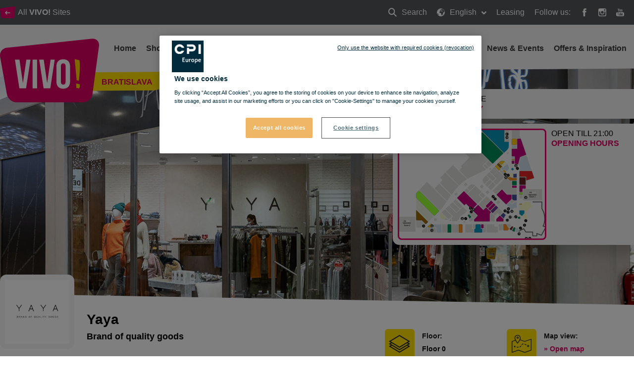

--- FILE ---
content_type: text/html; charset=utf-8
request_url: https://vivo-shopping.com/en/bratislava/shopping/yaya
body_size: 73930
content:
<!doctype html>
<html data-n-head-ssr lang="en" data-n-head="%7B%22lang%22:%7B%22ssr%22:%22en%22%7D%7D">
  <head >
    <title>Yaya in VIVO! Bratislava</title><meta data-n-head="ssr" charset="utf-8"><meta data-n-head="ssr" name="viewport" content="width=device-width, initial-scale=1, minimum-scale=1"><meta data-n-head="ssr" http-equiv="X-UA-Compatible" content="IE=edge"><meta data-n-head="ssr" name="og:type" property="og:type" content="website"><meta data-n-head="ssr" name="og:url" property="og:url" content="https://vivo-shopping.com/en/bratislava/shopping/yaya"><meta data-n-head="ssr" name="description" content="All information about the store Yaya in one place. The collections, fashion tips, inspirations and  current offers can be found here!"><meta data-n-head="ssr" name="og:title" property="og:title" content="Yaya in VIVO! Bratislava"><meta data-n-head="ssr" name="og:description" property="og:description" content="All information about the store Yaya in one place. The collections, fashion tips, inspirations and  current offers can be found here!"><meta data-n-head="ssr" name="og:image" property="og:image" content="https://cdn.cpi-europe.com/uploads/production/5e21a7dddee6e56db91bce1c/_mg_5459.jpg"><meta data-n-head="ssr" name="twitter:card" property="twitter:card" content="summary"><meta data-n-head="ssr" name="HandheldFriendly" content="true"><meta data-n-head="ssr" name="MobileOptimized" content="true"><meta data-n-head="ssr" name="content-language" content="en"><link data-n-head="ssr" rel="manifest" href="/manifest.json"><link data-n-head="ssr" rel="preconnect" href="https://fonts.cdnfonts.com"><link data-n-head="ssr" rel="preconnect" href="https://cdn.immofinanz.com"><link data-n-head="ssr" rel="preconnect" href="https://images.immofinanz.com"><link data-n-head="ssr" rel="stylesheet" href="https://fonts.cdnfonts.com/css/avenir-lt-pro?styles=60917,60923,60919"><link data-n-head="ssr" rel="alternate" hreflang="x-default" href="https://vivo-shopping.com/en/bratislava/shopping/yaya"><link data-n-head="ssr" rel="alternate" hreflang="en" href="https://vivo-shopping.com/en/bratislava/shopping/yaya"><link data-n-head="ssr" rel="alternate" hreflang="sk" href="https://vivo-shopping.com/sk/bratislava/obchody/yaya"><link data-n-head="ssr" rel="canonical" href="https://vivo-shopping.com/en/bratislava/shopping/yaya"><link data-n-head="ssr" rel="icon" type="image/x-icon" href="https://cdn.cpi-europe.com/uploads/production/5e21a7dddee6e56db91bce1c/vivo.ico"><script data-n-head="ssr" src="https://cdnjs.cloudflare.com/polyfill/v3/polyfill.min.js?version=3.27.4&amp;features=default%2Cfetch%2CObject.entries"></script><script data-n-head="ssr" src="https://cdnjs.cloudflare.com/ajax/libs/object-fit-images/3.2.4/ofi.min.js"></script><link rel="preload" href="/_nuxt/53e04fe.js" as="script"><link rel="preload" href="/_nuxt/0e24bed.js" as="script"><link rel="preload" href="/_nuxt/css/cc90478.css" as="style"><link rel="preload" href="/_nuxt/1a77823.js" as="script"><link rel="preload" href="/_nuxt/css/5a39e81.css" as="style"><link rel="preload" href="/_nuxt/99c7743.js" as="script"><link rel="stylesheet" href="/_nuxt/css/cc90478.css"><link rel="stylesheet" href="/_nuxt/css/5a39e81.css">
  </head>
  <body class="theme theme--vivo-shopping" data-n-head="%7B%22class%22:%7B%22ssr%22:%22theme%20theme--vivo-shopping%22%7D%7D">
    <div data-server-rendered="true" id="__nuxt"><!----><div id="__layout"><div class="site" data-v-58a7c578><header id="header" class="site-header" data-v-58a7c578><div class="site-header__meta"><div class="site-header__meta__content container"><div class="site-header__meta__left"><a href="/en/about-vivo#location" title="All &lt;strong&gt;VIVO!&lt;/strong&gt; Sites" class="site-header__meta__button"><span class="svg-inline"><svg xmlns="http://www.w3.org/2000/svg" xmlns:xlink="http://www.w3.org/1999/xlink" width="30.7" height="23.83" viewBox="0 0 30.7 23.83">
    <g>
        <g transform="matrix(1, 0, 0, 1, -30, -27)" >
            <path d="M546.8-53.212a3.291,3.291,0,0,1-2.906,3.08H523.318a3.429,3.429,0,0,1-3.015-3.059l-2.085-13.994a2.807,2.807,0,0,1,2.089-3.387l26.317-3.372c1.4-.179,2.39,1.061,2.2,2.755Z" transform="translate(-488.18 100.96)" fill="#e5006b" />
        </g>
        <path d="M11.5,8.923H4.485L6.173,7.235a.693.693,0,0,0,.212-.5A.739.739,0,0,0,5.654,6a.689.689,0,0,0-.5.212L2.242,9.12A.7.7,0,0,0,2,9.654a.662.662,0,0,0,.236.529L5.15,13.1a.689.689,0,0,0,.5.212.739.739,0,0,0,.731-.731.693.693,0,0,0-.212-.5L4.485,10.384H11.5a.731.731,0,1,0,0-1.461Z" transform="translate(8.154 3.025)" fill="#fff" />
    </g>
</svg></span><span>All <strong>VIVO!</strong> Sites</span></a><!----></div><div class="site-header__meta__right"><ul class="site-header__meta__menu"><li class="site-header__meta__menu__item site-header__meta__menu__item--search"><a href="/en/bratislava/search" title="Search" class="site-header__meta__menu__item__link"><span class="svg-inline"><svg xmlns="http://www.w3.org/2000/svg" width="17.414" height="17.414" viewBox="0 0 17.414 17.414">
  <g transform="translate(1 1)">
    <g data-name="3" transform="translate(0 0)">
      <circle cx="5.833" cy="5.833" r="5.833" fill="none" stroke="#fff" stroke-width="2"/>
      <path d="M15,15l5,5" transform="translate(-5 -5)" fill="none" stroke="#fff" stroke-linecap="round" stroke-linejoin="round" stroke-width="2" fill-rule="evenodd"/>
    </g>
  </g>
</svg>
</span> Search
                            <span class="hidden-text">Search</span></a></li><li class="site-header__meta__menu__item site-header__meta__menu__item--has-dropdown"><a href="#" title="English" class="site-header__meta__menu__item__link"><span class="svg-inline"><svg xmlns="http://www.w3.org/2000/svg" width="16" height="15.999" viewBox="0 0 16 15.999">
  <g transform="translate(-1.457 -1.028)">
    <path data-name="Pfad 1567" d="M13.179,6.288v.02l.012-.015Z" transform="translate(-5.104 -1.373)" fill="#fff"/>
    <path data-name="Pfad 1568" d="M9.457,1.028a8,8,0,1,0,8,8A8.009,8.009,0,0,0,9.457,1.028Zm7.309,8c0,.14-.012.277-.021.415-.051-.13-.129-.3-.148-.372-.027-.111-.193-.5-.193-.5a1.249,1.249,0,0,0-.276-.276c-.11-.055-.193-.193-.386-.3a.8.8,0,0,0-.44-.165c-.166,0-.33-.221-.524-.331s-.22-.055-.22-.055a1.862,1.862,0,0,1,.22.413c0,.082.247.22.5.165a2.718,2.718,0,0,0,.247.386c.082.082-.028.165-.193.276a.894.894,0,0,0-.221.165,3.715,3.715,0,0,1-.44.276c-.082.055-.413.22-.578.055-.081-.08-.056-.247-.11-.358s-.634-.964-.909-1.349a1.6,1.6,0,0,0-.247-.33c-.082-.056.193-.056.193-.056a2.051,2.051,0,0,0-.028-.33.847.847,0,0,1,.028-.33s-.276.165-.359.22-.165-.11-.274-.248a1.184,1.184,0,0,1-.248-.441c-.028-.137.138-.193.138-.193l.247-.137a2.006,2.006,0,0,1,.5-.028c.193.028.5.055.5.055s.082-.193-.028-.276-.359-.22-.469-.193.055-.138.192-.248l-.3-.055s-.277.138-.36.165a.7.7,0,0,0-.337.22c-.11.138.044.33-.066.386a1.719,1.719,0,0,1-.267.11,1.389,1.389,0,0,1-.344,0c-.285,0-.1.26-.028.352l-.22-.269-.163-.385s-.235-.165-.345-.22-.449-.248-.449-.248l.024.248.319.323.028.007.166.22-.366.028V5.6c-.346-.084-.255-.169-.294-.2-.082-.055-.273-.193-.273-.193s-.324.055-.407.083-.106.11-.27.165a.519.519,0,0,0-.3.22,4.021,4.021,0,0,1-.343.44c-.111.111-.315.082-.4.082a4.307,4.307,0,0,1-.481-.11V5.627a1.163,1.163,0,0,0,.027-.344L8,5.242l.4-.083.118-.083.169-.22a.233.233,0,0,1-.053-.33c.066-.093.3-.11.414-.193A1.146,1.146,0,0,1,9.326,4.2s.193-.165.386-.358a1.723,1.723,0,0,1,.3-.138,3.175,3.175,0,0,0,.552.413,1.65,1.65,0,0,0,.386-.193.9.9,0,0,0,.055-.33c-.028-.082-.165-.358-.165-.358s-.082.138-.165.248a1.261,1.261,0,0,0-.138.248s-.386-.027-.413-.109-.082-.219-.111-.3-.247-.08-.412-.025S9.63,3,9.63,3s.166-.208.276-.208a3.207,3.207,0,0,0,.468-.168,3.583,3.583,0,0,1,.579-.154c.138,0,.3.059.386.059h.413l.578-.046s.5.184.33.294a2.033,2.033,0,0,1,.276.2c.077.078.277-.072.392-.136A7.3,7.3,0,0,1,16.765,9.028ZM3.625,4.718c0,.11-.15.137,0,.413.192.358.027.523.027.523s-.469.33-.551.386-.3.358-.165.275.3-.165.165.055-.386.578-.44.717-.33.468-.33.634a5.707,5.707,0,0,0-.082.634,1.373,1.373,0,0,1-.09.5A7.25,7.25,0,0,1,3.576,4.708.223.223,0,0,1,3.625,4.718ZM4.51,3.662A7.321,7.321,0,0,1,6.843,2.209c-.086.11-.19.223-.19.223s-.193,0-.551.386a4.641,4.641,0,0,0-.357.385.716.716,0,0,1-.248.276.932.932,0,0,0-.275.3l-.3.11-.247-.11s-.221.083-.194-.028A.951.951,0,0,1,4.51,3.662Zm3.3.643L7.7,4.14l.11-.248L8.076,4V3.506l.254-.137.211.3.324.359L8.649,4.2l-.574.11V4.013Zm3.581,2.589c.064-.051.275.082.275.082a4.5,4.5,0,0,1,.8.22c.111.083.3.138.359.221a3.486,3.486,0,0,1,.274.413c.028.082.166.386.194.5a2.476,2.476,0,0,0,.193.523c.082.138.551.744.716,1.019l.5-.082a1.52,1.52,0,0,1-.111.33c-.055.082-.22.3-.3.413a2.22,2.22,0,0,1-.358.413c-.165.137-.166.275-.248.386a2.552,2.552,0,0,0-.193.358s.055.551.082.661-.193.413-.193.413l-.248.248-.332.44.027.413s-.251.194-.389.3-.115.193-.225.3a2.432,2.432,0,0,1-.651.33c-.11.028-.718.11-.718.11v-.247l-.012-.276a1.834,1.834,0,0,0-.167-.44c-.083-.11-.047-.276-.185-.413a.812.812,0,0,1-.216-.331,1.017,1.017,0,0,1,.03-.33s.111-.3.166-.413a.482.482,0,0,0-.055-.386,1.523,1.523,0,0,1-.082-.468c0-.082-.221-.221-.3-.3s-.055-.193-.055-.3a2.89,2.89,0,0,1-.055-.552c.028-.193-.247-.055-.413,0s-.275-.055-.275-.221-.3-.027-.5.082a4.321,4.321,0,0,1-.635.193.27.27,0,0,1-.329-.082,3.338,3.338,0,0,0-.33-.248,1.7,1.7,0,0,1-.387-.385,2.7,2.7,0,0,1-.412-.716,2.653,2.653,0,0,1,0-.469,2.122,2.122,0,0,1,.027-.44,1.532,1.532,0,0,1,.193-.441,1.78,1.78,0,0,1,.468-.358c.082-.055.276-.22.276-.33s.111-.165.165-.276.248-.385.5-.275a2.4,2.4,0,0,0,.3-.055,4.132,4.132,0,0,0,.412-.165,1.564,1.564,0,0,1,.385-.081,1.368,1.368,0,0,0,.3.086c.082,0,.351-.048.351-.048a3.937,3.937,0,0,1,.124.482c0,.083.082.165.221.22S11.116,7.115,11.392,6.894Zm3.167,5.4a2.437,2.437,0,0,1-.055.413c-.029.11-.083.3-.11.412a.942.942,0,0,1-.247.386c-.082.055-.221.221-.3.248s-.138-.193-.111-.3a4.308,4.308,0,0,1,.165-.413s.028-.165.055-.276.359-.247.359-.247l.221-.413A1.121,1.121,0,0,1,14.559,12.293ZM2.337,10.652a.406.406,0,0,1,.158.1.919.919,0,0,0,.3.193c.137.056.193.137.358.22s.111.028.33.276a.809.809,0,0,1,.248.386,2.078,2.078,0,0,0,.193.359c.055.082.22.137.3.193a.673.673,0,0,0,.3.11c.083,0,.331.248.469.275s.138.3.138.3L5,13.45l-.111.413.111.33a.619.619,0,0,1-.275.138c-.1,0-.136.064-.247.034A7.3,7.3,0,0,1,2.337,10.652Z" transform="translate(0 0)" fill="#fff"/>
  </g>
</svg>
</span> English
                            <span class="svg-inline site-header__meta__menu__item__dropdown-icon"><svg style="width: 10px; height: 10px; " xmlns="http://www.w3.org/2000/svg" width="12" height="7.465" viewBox="0 0 12 7.465">
  <path d="M9.661,16.694,4.856,11.889a1.136,1.136,0,0,1,0-1.6l.4-.4a1.136,1.136,0,0,1,1.6,0l3.667,3.667,3.668-3.667a1.136,1.136,0,0,1,1.6,0l.4.4a1.136,1.136,0,0,1,0,1.6l-4.806,4.805a1.124,1.124,0,0,1-.864.324A1.126,1.126,0,0,1,9.661,16.694Z" transform="translate(-4.526 -9.556)" fill="#fff"/>
</svg>
</span></a><div class="site-header__meta__menu__item__dropdown"><ul><!----><li><a href="/sk/bratislava/obchody/yaya" title="Slovak">Slovak</a></li></ul></div></li><li class="site-header__meta__menu__item site-header__meta__menu__item--search"><a href="/en/leasing" class="site-header__meta__menu__item__link">
                            Leasing
                        </a></li><li class="site-header__meta__menu__item site-header__meta__menu__item--social-icons"><span>Follow us:</span><a href="https://www.facebook.com/vivobratislava" target="_blank" rel="noopener noreferrer" title="VIVO! @ Facebook"><span class="svg-inline"><svg style="width: 16px; height: 16px; " xmlns="http://www.w3.org/2000/svg" width="8.951" height="19.263" viewBox="0 0 8.951 19.263">
  <path d="M26.933,12.333H23.884v-2a.814.814,0,0,1,.848-.926h2.151v-3.3L23.921,6.1a3.752,3.752,0,0,0-4.037,4.037v2.2h-1.9v3.4h1.9v9.624h4V15.735h2.7Z" transform="translate(-17.982 -6.096)" fill="#fff"/>
</svg>
</span><span class="hidden-text">Facebook</span></a><a href="https://www.instagram.com/vivo_bratislava/" target="_blank" rel="noopener noreferrer" title="VIVO! @ Instagram"><span class="svg-inline"><svg style="width: 16px; height: 16px; " xmlns="http://www.w3.org/2000/svg" width="19.768" height="19.767" viewBox="0 0 19.768 19.767">
  <path d="M19.366,4.831H7.239a3.824,3.824,0,0,0-3.82,3.82V20.778a3.824,3.824,0,0,0,3.82,3.82H19.367a3.824,3.824,0,0,0,3.82-3.82V8.65A3.824,3.824,0,0,0,19.366,4.831Zm1.1,2.278.437,0v3.351l-3.339.011-.012-3.35Zm-9.981,5.577a3.473,3.473,0,1,1-.658,2.029A3.478,3.478,0,0,1,10.481,12.686ZM21.26,20.778a1.9,1.9,0,0,1-1.894,1.894H7.239a1.9,1.9,0,0,1-1.894-1.894V12.686H8.3a5.405,5.405,0,1,0,10.013,0H21.26Z" transform="translate(-3.419 -4.831)" fill="#fff"/>
</svg>
</span><span class="hidden-text">Instagram</span></a><a href="https://www.youtube.com/channel/UCdmkMuU-zMXFZpEWUvv4F8g" target="_blank" rel="noopener noreferrer" title="VIVO! @ Youtube"><span class="svg-inline"><svg style="width: 16px; height: 16px; " xmlns="http://www.w3.org/2000/svg" width="19.557" height="19.129" viewBox="0 0 19.557 19.129">
  <path data-name="Pfad 1683" d="M19.807,28.21H7.4a3.573,3.573,0,0,0-3.572,3.573v2.871A3.573,3.573,0,0,0,7.4,38.228H19.807a3.573,3.573,0,0,0,3.572-3.573V31.783A3.574,3.574,0,0,0,19.807,28.21ZM10,30.445H8.849v5.734H7.734V30.445H6.581V29.47H10v.975Zm3.26,5.734h-.989v-.542a2.116,2.116,0,0,1-.571.457,1.192,1.192,0,0,1-.575.158.615.615,0,0,1-.517-.221,1.067,1.067,0,0,1-.173-.663V31.229h.989v3.8a.423.423,0,0,0,.061.254.243.243,0,0,0,.2.079.562.562,0,0,0,.276-.1,1.336,1.336,0,0,0,.307-.266v-3.76h.989Zm3.59-1.022a1.233,1.233,0,0,1-.233.806.822.822,0,0,1-.672.28,1.178,1.178,0,0,1-.518-.108,1.271,1.271,0,0,1-.423-.335v.379h-1V29.47h1v2.161a1.544,1.544,0,0,1,.423-.343.971.971,0,0,1,.457-.118.854.854,0,0,1,.717.315,1.474,1.474,0,0,1,.248.925v2.747Zm3.43-1.334H18.391v.933a1.079,1.079,0,0,0,.1.542.369.369,0,0,0,.336.151.409.409,0,0,0,.344-.128,1.069,1.069,0,0,0,.1-.565v-.225h1.018v.254a1.587,1.587,0,0,1-.373,1.148,1.474,1.474,0,0,1-1.11.382,1.364,1.364,0,0,1-1.047-.407,1.58,1.58,0,0,1-.382-1.122V32.562a1.4,1.4,0,0,1,.421-1.05,1.492,1.492,0,0,1,1.083-.4,1.388,1.388,0,0,1,1.044.375,1.488,1.488,0,0,1,.364,1.079Z" transform="translate(-3.823 -19.099)" fill="#fff"/>
  <path data-name="Pfad 1684" d="M40.8,37.646a.393.393,0,0,0-.339.137.721.721,0,0,0-.1.443v.5h.874v-.5a.724.724,0,0,0-.1-.443A.379.379,0,0,0,40.8,37.646Z" transform="translate(-25.79 -24.773)" fill="#fff"/>
  <path data-name="Pfad 1685" d="M32.285,37.6a.487.487,0,0,0-.209.048.708.708,0,0,0-.2.152v3.083a.845.845,0,0,0,.234.176.581.581,0,0,0,.239.053.321.321,0,0,0,.267-.106.543.543,0,0,0,.085-.341V38.113a.592.592,0,0,0-.1-.381A.383.383,0,0,0,32.285,37.6Z" transform="translate(-20.688 -24.747)" fill="#fff"/>
  <path data-name="Pfad 1686" d="M14.606,12.752H15.86V9.685L17.32,5.36H16.045l-.776,2.955H15.19L14.376,5.36H13.113l1.493,4.463Z" transform="translate(-9.409 -5.36)" fill="#fff"/>
  <path data-name="Pfad 1687" d="M25.5,15.606a1.7,1.7,0,0,0,1.193-.4,1.421,1.421,0,0,0,.431-1.1V11.293a1.312,1.312,0,0,0-.44-1.02,1.642,1.642,0,0,0-1.134-.4,1.829,1.829,0,0,0-1.209.375,1.247,1.247,0,0,0-.449,1.009v2.826a1.444,1.444,0,0,0,.439,1.106A1.643,1.643,0,0,0,25.5,15.606Zm-.462-4.385a.371.371,0,0,1,.126-.289.494.494,0,0,1,.333-.109.551.551,0,0,1,.357.109.357.357,0,0,1,.136.289v2.971a.448.448,0,0,1-.134.345.5.5,0,0,1-.359.125.447.447,0,0,1-.341-.124.479.479,0,0,1-.118-.346V11.221Z" transform="translate(-15.888 -8.077)" fill="#fff"/>
  <path data-name="Pfad 1688" d="M35.042,15.756a1.4,1.4,0,0,0,.646-.175,2.361,2.361,0,0,0,.642-.509v.6h1.114V10.224H36.329v4.139a1.541,1.541,0,0,1-.343.293.646.646,0,0,1-.311.115.268.268,0,0,1-.226-.088.446.446,0,0,1-.072-.278v-4.18H34.265v4.557a1.15,1.15,0,0,0,.195.729A.7.7,0,0,0,35.042,15.756Z" transform="translate(-22.127 -8.285)" fill="#fff"/>
</svg>
</span><span class="hidden-text">Youtube</span></a></li></ul></div></div></div><div class="site-header__quickinfo"><a href="/en/bratislava/services/directions" title="Getting here find the way" class="site-header__quickinfo__item"><span class="svg-inline site-header__quickinfo__item__icon"><svg xmlns="http://www.w3.org/2000/svg" width="23" height="21.075" viewBox="0 0 23 21.075">
  <g transform="translate(-4 0.2)">
    <g data-name="Gruppe 365" transform="translate(4 -0.2)">
      <path data-name="Pfad 1643" d="M22.847,7.549a.331.331,0,0,0-.36-.036l-7.34,2.626L10,8.269a5.289,5.289,0,0,0,.432-1.907A3.479,3.479,0,0,0,9.391,3.843,3.562,3.562,0,0,0,3.31,6.362,6.8,6.8,0,0,0,3.994,8.88L.252,10.14A.433.433,0,0,0,0,10.5V23.452a.378.378,0,0,0,.18.324.511.511,0,0,0,.216.072.216.216,0,0,0,.144-.036l7.34-2.59L15,23.848a.307.307,0,0,0,.252,0l7.484-2.662a.433.433,0,0,0,.252-.36V7.873A.29.29,0,0,0,22.847,7.549ZM6.872,3.52a2.609,2.609,0,0,1,1.943.828h0A2.667,2.667,0,0,1,9.642,6.29,5.125,5.125,0,0,1,9.1,8.269,21.927,21.927,0,0,1,6.872,11.9a1.523,1.523,0,0,1-.18-.252A19.958,19.958,0,0,1,4.929,8.809a5.927,5.927,0,0,1-.792-2.555A2.733,2.733,0,0,1,6.872,3.52ZM22.235,20.538l-7.088,2.519L8.023,20.43c-.036,0-.108-.036-.144-.036a.216.216,0,0,0-.144.036L.792,22.912V10.787l3.6-1.259v.036c.036.036.036.072.072.108l.108.216c.036.036.036.072.072.108l.108.216c.036.036.036.072.072.108a.787.787,0,0,0,.108.18c.036.036.036.072.072.108.036.072.072.108.108.18.036.036.036.072.072.108.036.072.072.108.108.18.036.036.036.072.072.108.036.072.072.108.108.18.036.036.036.072.072.108.036.072.072.108.108.18.036.036.036.072.072.072a.5.5,0,0,0,.108.144c0,.036.036.036.036.072a.5.5,0,0,0,.108.144l.036.036c.036.036.072.108.108.144l.036.036c.036.036.072.108.108.144h0l.108.108h0c.072.108.144.18.144.216a.351.351,0,0,0,.324.144.647.647,0,0,0,.324-.144l.108-.108.036-.036.072-.072.036-.036c.036-.036.036-.072.072-.108,0-.036.036-.036.036-.072.036-.036.072-.072.072-.108.036-.036.036-.072.072-.108a.5.5,0,0,0,.108-.144c.036-.036.036-.072.072-.108a.5.5,0,0,0,.108-.144c.036-.036.072-.072.072-.108.036-.036.072-.108.108-.144s.072-.108.108-.144.072-.108.108-.144.072-.108.108-.144c.036-.072.072-.108.108-.18.036-.036.072-.108.108-.144.036-.072.072-.108.108-.18s.072-.108.108-.18.072-.108.108-.18.072-.108.108-.18.072-.108.108-.18.072-.108.108-.18.072-.108.108-.18.072-.108.108-.18a.787.787,0,0,1,.108-.18c.036-.072.072-.108.072-.18V8.88l5.325,1.943a.307.307,0,0,0,.252,0l6.944-2.483v12.2Z" transform="translate(0 -2.8)" fill="#dd0063"/>
      <path data-name="Pfad 1644" d="M50.849,38.378a.612.612,0,0,0,.252.036,1.213,1.213,0,0,0,.612-.18,1.268,1.268,0,0,0,.5-.72,1.208,1.208,0,0,0-.144-.863,1.268,1.268,0,0,0-.72-.5,1.185,1.185,0,0,0-1.4.863h0a1.208,1.208,0,0,0,.144.864A1.484,1.484,0,0,0,50.849,38.378Zm-.108-1.223a.364.364,0,0,1,.432-.288c.108.036.18.072.216.18a.382.382,0,0,1,.036.288c-.036.108-.072.18-.18.216a.382.382,0,0,1-.288.036c-.108-.036-.18-.072-.216-.18Z" transform="translate(-31.96 -24.13)" fill="#dd0063"/>
      <path data-name="Pfad 1645" d="M8.623,38.58l-.252.144-.144-.252a.389.389,0,1,0-.648.432l.144.252-.252.144a.367.367,0,0,0-.108.54.27.27,0,0,0,.288.18.511.511,0,0,0,.216-.072l.252-.144.144.252a.429.429,0,0,0,.324.18.511.511,0,0,0,.216-.072.367.367,0,0,0,.108-.54l-.144-.252.252-.144a.367.367,0,0,0,.108-.54A.347.347,0,0,0,8.623,38.58Z" transform="translate(-4.665 -25.519)" fill="#dd0063"/>
      <path data-name="Pfad 1646" d="M17.833,41.77a6.37,6.37,0,0,1-1.475-.18.4.4,0,0,0-.144.792,9.637,9.637,0,0,0,1.619.18h0a.4.4,0,1,0,0-.792Z" transform="translate(-10.17 -27.63)" fill="#dd0063"/>
      <path data-name="Pfad 1647" d="M26.763,38.035a2.935,2.935,0,0,1-.9.864,3.926,3.926,0,0,1-.4.216.411.411,0,0,0-.216.54.433.433,0,0,0,.36.252.216.216,0,0,0,.144-.036,1.939,1.939,0,0,0,.468-.252,4.381,4.381,0,0,0,1.115-1.043.361.361,0,0,0-.072-.54C27.159,37.819,26.907,37.855,26.763,38.035Z" transform="translate(-16.149 -25.263)" fill="#dd0063"/>
      <path data-name="Pfad 1648" d="M34.008,31.1a2.179,2.179,0,0,0-.828.18,3.033,3.033,0,0,0-1.043.828.437.437,0,0,0,.036.576.389.389,0,0,0,.252.108.327.327,0,0,0,.288-.144,2.565,2.565,0,0,1,.756-.612,2.367,2.367,0,0,1,.54-.144.4.4,0,0,0,0-.792Z" transform="translate(-20.516 -20.918)" fill="#dd0063"/>
      <path data-name="Pfad 1649" d="M41.552,32.425a.424.424,0,0,0,.216.54,8.038,8.038,0,0,1,1.4.792.511.511,0,0,0,.216.072.378.378,0,0,0,.324-.18.4.4,0,0,0-.108-.54,9.338,9.338,0,0,0-1.547-.828A.338.338,0,0,0,41.552,32.425Z" transform="translate(-26.585 -21.632)" fill="#dd0063"/>
      <path data-name="Pfad 1650" d="M16.923,10.847A1.223,1.223,0,1,0,15.7,9.623,1.236,1.236,0,0,0,16.923,10.847Zm0-1.655a.432.432,0,1,1-.432.432A.5.5,0,0,1,16.923,9.192Z" transform="translate(-10.051 -6.385)" fill="#dd0063"/>
    </g>
  </g>
</svg>
</span><span class="site-header__quickinfo__item__label">Getting here <em>find the way</em></span></a><div class="site-header__quickinfo__item"><div class="quickinfo__item-container "><!----><div data-fetch-key="FloorplanToggle:0" class="floorplantoggle"><!----><div class="floorplantoggle__button"><svg xmlns="http://www.w3.org/2000/svg" width="37" height="37" viewBox="0 0 37 37"><g data-name="Gruppe 387" transform="translate(-1004 -360)"><rect data-name="Rechteck 208" width="37" height="37" rx="6" transform="translate(1004 360)" fill="#dd0063"></rect><g transform="translate(1012.209 366.957)"><path data-name="Pfad 1680" d="M25.484,24.084l-5.619-5.618a8.912,8.912,0,1,0-1.4,1.4l5.619,5.619a.99.99,0,0,0,1.4-1.4ZM12.908,19.836a6.928,6.928,0,1,1,6.928-6.928A6.928,6.928,0,0,1,12.908,19.836Z" transform="translate(-4 -4)" fill="#fff"></path><path data-name="Pfad 1681" d="M30.928,26.969H28.949V24.99a.99.99,0,1,0-1.979,0v1.979H24.99a.99.99,0,1,0,0,1.979h1.979v1.979a.99.99,0,0,0,1.979,0V28.949h1.979a.99.99,0,0,0,0-1.979Z" transform="translate(-19.051 -19.051)" fill="#fff"></path></g></g></svg></div></div><div class="site-header__quickinfo__item__label">Open till 21:00 <em>opening hours</em></div><!----></div><!----></div></div><nav class="site-header__menubar"><div class="site-header__menubar__container container"><div class="site-header__menubar__brand"><a href="/en/bratislava" title="Bratislava" class="site-header__menubar__brand__logo"><span class="svg-inline"><svg xmlns="http://www.w3.org/2000/svg" width="200.724" height="128.402" viewBox="0 0 200.724 128.402">
  <g transform="translate(-269.152 -119.062)">
    <g data-name="Logo" transform="translate(269.152 119.062)">
      <path data-name="Pfad 160" d="M456.5,280.871a19.8,19.8,0,0,1-19.021,16.593H302.8c-9.214,0-18.1-7.41-19.732-16.483l-13.649-75.405a15.368,15.368,0,0,1,13.672-18.251l172.236-18.171c9.169-.962,15.643,5.716,14.395,14.845Z" transform="translate(-269.152 -169.062)" fill="#dd0063"/>
      <g data-name="Gruppe 43" transform="translate(30.263 41.575)">
        <path data-name="Pfad 161" d="M493.008,506.23l6.971-47.323h8.375L499.4,516.924H485.788l-8.954-58.017h9.21Z" transform="translate(-476.834 -458.247)" fill="#fff"/>
        <path data-name="Pfad 162" d="M722.188,458.907h9.127v58.017h-9.127Z" transform="translate(-686.436 -458.247)" fill="#fff"/>
        <path data-name="Pfad 163" d="M830.015,506.23l6.972-47.323h8.373l-8.951,58.017H822.8l-8.958-58.017h9.213Z" transform="translate(-764.732 -458.247)" fill="#fff"/>
        <path data-name="Pfad 164" d="M1053.584,468.961c0-9.284,4.887-14.585,13.844-14.585s13.852,5.3,13.852,14.585v30.167c0,9.287-4.89,14.589-13.852,14.589s-13.844-5.3-13.844-14.589Zm9.123,30.746c0,4.148,1.822,5.725,4.722,5.725s4.733-1.577,4.733-5.725V468.382c0-4.146-1.826-5.719-4.733-5.719s-4.722,1.573-4.722,5.719Z" transform="translate(-969.541 -454.376)" fill="#fff"/>
      </g>
      <path data-name="Pfad 165" d="M1334.646,790.478l-7.313-1.831.494,8.941,5.9,1.14.317-.737a12.16,12.16,0,0,0,.718-6.928Z" transform="translate(-1173.137 -698.362)" fill="#ffd000"/>
      <path data-name="Pfad 166" d="M1307.068,452.067l4.076,42.667,4.332,1.047s3.454-24.286,1.491-40.54l-.111-.881Z" transform="translate(-1155.825 -410.828)" fill="#ffd000"/>
    </g>
  </g>
</svg>
</span><span class="hidden-text">Bratislava</span></a><span class="site-header__menubar__brand__claim">Bratislava</span></div><ul class="site-header__menubar__mobile-nav"><li class="site-header__menubar__mobile-nav__item"><a href="/en/bratislava/search" title="Search" class="site-header__menubar__mobile-nav__link"><span class="svg-inline"><svg style="width: 16px; height: 16px; " xmlns="http://www.w3.org/2000/svg" width="17.414" height="17.414" viewBox="0 0 17.414 17.414">
  <g transform="translate(1 1)">
    <g data-name="3" transform="translate(0 0)">
      <circle cx="5.833" cy="5.833" r="5.833" fill="none" stroke="#fff" stroke-width="2"/>
      <path d="M15,15l5,5" transform="translate(-5 -5)" fill="none" stroke="#fff" stroke-linecap="round" stroke-linejoin="round" stroke-width="2" fill-rule="evenodd"/>
    </g>
  </g>
</svg>
</span><span class="hidden-text">Search</span></a></li><li class="site-header__menubar__mobile-nav__item"><a href="#" title="Toggle menu" class="site-header__menubar__mobile-nav__link"><span class="svg-inline"><svg style="width: 16px; height: 16px; " xmlns="http://www.w3.org/2000/svg" viewBox="0 0 12 12" width="12" height="12"><title>menu 8</title><g class="nc-icon-wrapper" fill="#fff"><path d="M11,9H1a1,1,0,0,0,0,2H11a1,1,0,0,0,0-2Z" fill="#fff"/> <path d="M11,1H1A1,1,0,0,0,1,3H11a1,1,0,0,0,0-2Z" fill="#fff"/> <path d="M11,5H1A1,1,0,0,0,1,7H11a1,1,0,0,0,0-2Z" data-color="color-2"/></g></svg></span><span class="hidden-text">Toggle menu</span></a></li></ul><ul class="site-header__menubar__nav"><li class="site-header__menubar__nav__item"><a href="/en/bratislava" title="Home" class="site-header__menubar__nav__link">
                        Home
                    </a></li><li class="site-header__menubar__nav__item"><a href="/en/bratislava/shopping" title="Shopping" class="site-header__menubar__nav__link">
                                Shopping
                            </a></li><li class="site-header__menubar__nav__item"><a href="/en/bratislava/restaurants" title="Restaurants &amp; Coffee places" class="site-header__menubar__nav__link">
                                Restaurants &amp; Coffee places
                            </a></li><li class="site-header__menubar__nav__item"><a href="/en/bratislava/entertainment" title="Entertainment" class="site-header__menubar__nav__link">
                                Entertainment
                            </a></li><li class="site-header__menubar__nav__item"><a href="/en/bratislava/health-and-beauty" title="Health &amp; Beauty" class="site-header__menubar__nav__link">
                                Health &amp; Beauty
                            </a></li><li class="site-header__menubar__nav__item site-header__menubar__nav__item--has-dropdown"><a href="/en/bratislava/services" title="Services" class="site-header__menubar__nav__link">
                            Services
                        </a><ul class="site-header__menubar__nav__item__dropdown"><li><a href="/en/bratislava/services" title="Overview"><span class="arrow">»</span><span>Overview</span></a></li><li><a href="/en/bratislava/services/careers" title="Careers"><span class="arrow">»</span><span>Careers</span></a></li><li><a href="/en/bratislava/services#facilities" title="Facilities"><span class="arrow">»</span><span>Facilities</span></a></li><li><a href="/en/bratislava/services#family-amenities" title="Family Amenities"><span class="arrow">»</span><span>Family Amenities</span></a></li><li><a href="/en/bratislava/services#lost-and-found" title="Lost and Found"><span class="arrow">»</span><span>Lost and Found</span></a></li><li><a href="/en/bratislava/services/directions" title="Directions"><span class="arrow">»</span><span>Directions</span></a></li><li><a href="/en/bratislava/services/directions#parking" title="Parking"><span class="arrow">»</span><span>Parking</span></a></li><li><a href="/en/bratislava/services/directions#accessibility" title="Accessibility"><span class="arrow">»</span><span>Accessibility</span></a></li><li><a href="/en/bratislava/services/gift-card" title="Gift Card"><span class="arrow">»</span><span>Gift Card</span></a></li></ul></li><li class="site-header__menubar__nav__item"><a href="/en/bratislava/news-and-events" title="News &amp; Events" class="site-header__menubar__nav__link">
                                News &amp; Events
                            </a></li><li class="site-header__menubar__nav__item"><a href="/en/bratislava/offers-and-inspiration" title="Offers &amp; Inspiration" class="site-header__menubar__nav__link">
                                Offers &amp; Inspiration
                            </a></li><li class="site-header__menubar__nav__item site-header__menubar__nav__item--social-icons"><a href="https://www.facebook.com/vivobratislava" target="_blank" rel="noopener noreferrer" title="VIVO! @ Facebook"><span class="svg-inline"><svg style="width: 24px; height: 24px; fill:#000;" xmlns="http://www.w3.org/2000/svg" width="8.951" height="19.263" viewBox="0 0 8.951 19.263">
  <path style="fill: #000" d="M26.933,12.333H23.884v-2a.814.814,0,0,1,.848-.926h2.151v-3.3L23.921,6.1a3.752,3.752,0,0,0-4.037,4.037v2.2h-1.9v3.4h1.9v9.624h4V15.735h2.7Z" transform="translate(-17.982 -6.096)" fill="#fff"/>
</svg>
</span><span class="hidden-text">Facebook</span></a><a href="https://www.instagram.com/vivo_bratislava/" target="_blank" rel="noopener noreferrer" title="VIVO! @ Instagram"><span class="svg-inline"><svg style="width: 24px; height: 24px; fill:#000;" xmlns="http://www.w3.org/2000/svg" width="19.768" height="19.767" viewBox="0 0 19.768 19.767">
  <path style="fill: #000" d="M19.366,4.831H7.239a3.824,3.824,0,0,0-3.82,3.82V20.778a3.824,3.824,0,0,0,3.82,3.82H19.367a3.824,3.824,0,0,0,3.82-3.82V8.65A3.824,3.824,0,0,0,19.366,4.831Zm1.1,2.278.437,0v3.351l-3.339.011-.012-3.35Zm-9.981,5.577a3.473,3.473,0,1,1-.658,2.029A3.478,3.478,0,0,1,10.481,12.686ZM21.26,20.778a1.9,1.9,0,0,1-1.894,1.894H7.239a1.9,1.9,0,0,1-1.894-1.894V12.686H8.3a5.405,5.405,0,1,0,10.013,0H21.26Z" transform="translate(-3.419 -4.831)" fill="#fff"/>
</svg>
</span><span class="hidden-text">Instagram</span></a><a href="https://www.youtube.com/channel/UCdmkMuU-zMXFZpEWUvv4F8g" target="_blank" rel="noopener noreferrer" title="VIVO! @ Youtube"><span class="svg-inline"><svg style="width: 24px; height: 24px; fill:#000;" xmlns="http://www.w3.org/2000/svg" width="19.557" height="19.129" viewBox="0 0 19.557 19.129">
  <path style="fill: #000" data-name="Pfad 1683" d="M19.807,28.21H7.4a3.573,3.573,0,0,0-3.572,3.573v2.871A3.573,3.573,0,0,0,7.4,38.228H19.807a3.573,3.573,0,0,0,3.572-3.573V31.783A3.574,3.574,0,0,0,19.807,28.21ZM10,30.445H8.849v5.734H7.734V30.445H6.581V29.47H10v.975Zm3.26,5.734h-.989v-.542a2.116,2.116,0,0,1-.571.457,1.192,1.192,0,0,1-.575.158.615.615,0,0,1-.517-.221,1.067,1.067,0,0,1-.173-.663V31.229h.989v3.8a.423.423,0,0,0,.061.254.243.243,0,0,0,.2.079.562.562,0,0,0,.276-.1,1.336,1.336,0,0,0,.307-.266v-3.76h.989Zm3.59-1.022a1.233,1.233,0,0,1-.233.806.822.822,0,0,1-.672.28,1.178,1.178,0,0,1-.518-.108,1.271,1.271,0,0,1-.423-.335v.379h-1V29.47h1v2.161a1.544,1.544,0,0,1,.423-.343.971.971,0,0,1,.457-.118.854.854,0,0,1,.717.315,1.474,1.474,0,0,1,.248.925v2.747Zm3.43-1.334H18.391v.933a1.079,1.079,0,0,0,.1.542.369.369,0,0,0,.336.151.409.409,0,0,0,.344-.128,1.069,1.069,0,0,0,.1-.565v-.225h1.018v.254a1.587,1.587,0,0,1-.373,1.148,1.474,1.474,0,0,1-1.11.382,1.364,1.364,0,0,1-1.047-.407,1.58,1.58,0,0,1-.382-1.122V32.562a1.4,1.4,0,0,1,.421-1.05,1.492,1.492,0,0,1,1.083-.4,1.388,1.388,0,0,1,1.044.375,1.488,1.488,0,0,1,.364,1.079Z" transform="translate(-3.823 -19.099)" fill="#fff"/>
  <path style="fill: #000" data-name="Pfad 1684" d="M40.8,37.646a.393.393,0,0,0-.339.137.721.721,0,0,0-.1.443v.5h.874v-.5a.724.724,0,0,0-.1-.443A.379.379,0,0,0,40.8,37.646Z" transform="translate(-25.79 -24.773)" fill="#fff"/>
  <path style="fill: #000" data-name="Pfad 1685" d="M32.285,37.6a.487.487,0,0,0-.209.048.708.708,0,0,0-.2.152v3.083a.845.845,0,0,0,.234.176.581.581,0,0,0,.239.053.321.321,0,0,0,.267-.106.543.543,0,0,0,.085-.341V38.113a.592.592,0,0,0-.1-.381A.383.383,0,0,0,32.285,37.6Z" transform="translate(-20.688 -24.747)" fill="#fff"/>
  <path style="fill: #000" data-name="Pfad 1686" d="M14.606,12.752H15.86V9.685L17.32,5.36H16.045l-.776,2.955H15.19L14.376,5.36H13.113l1.493,4.463Z" transform="translate(-9.409 -5.36)" fill="#fff"/>
  <path style="fill: #000" data-name="Pfad 1687" d="M25.5,15.606a1.7,1.7,0,0,0,1.193-.4,1.421,1.421,0,0,0,.431-1.1V11.293a1.312,1.312,0,0,0-.44-1.02,1.642,1.642,0,0,0-1.134-.4,1.829,1.829,0,0,0-1.209.375,1.247,1.247,0,0,0-.449,1.009v2.826a1.444,1.444,0,0,0,.439,1.106A1.643,1.643,0,0,0,25.5,15.606Zm-.462-4.385a.371.371,0,0,1,.126-.289.494.494,0,0,1,.333-.109.551.551,0,0,1,.357.109.357.357,0,0,1,.136.289v2.971a.448.448,0,0,1-.134.345.5.5,0,0,1-.359.125.447.447,0,0,1-.341-.124.479.479,0,0,1-.118-.346V11.221Z" transform="translate(-15.888 -8.077)" fill="#fff"/>
  <path style="fill: #000" data-name="Pfad 1688" d="M35.042,15.756a1.4,1.4,0,0,0,.646-.175,2.361,2.361,0,0,0,.642-.509v.6h1.114V10.224H36.329v4.139a1.541,1.541,0,0,1-.343.293.646.646,0,0,1-.311.115.268.268,0,0,1-.226-.088.446.446,0,0,1-.072-.278v-4.18H34.265v4.557a1.15,1.15,0,0,0,.195.729A.7.7,0,0,0,35.042,15.756Z" transform="translate(-22.127 -8.285)" fill="#fff"/>
</svg>
</span><span class="hidden-text">Youtube</span></a></li></ul></div></nav></header><main class="site-body" data-v-58a7c578><div class="pagecomponent-container" data-v-58a7c578><div class="col-12" data-v-58a7c578><div class="pagecomponent pagecomponent-vivospotlight" data-v-5fbd84c3 data-v-58a7c578><div class="pagecomponent-vivospotlight__spotlight" style="background-image:url('/pixel.png');" data-v-5fbd84c3><!----></div><div class="pagecomponent-vivospotlight__shopcontent" data-v-5fbd84c3><div class="pagecomponent-vivospotlight__shopcontent__inner container mx-auto" data-v-5fbd84c3><div class="pagecomponent-vivospotlight__shopcontent__info" data-v-5fbd84c3><div class="pagecomponent-vivospotlight__shopcontent__info__header" data-v-5fbd84c3><div class="pagecomponent-vivospotlight__shopcontent__info__header__logo" data-v-5fbd84c3><img src="/pixel.png" alt="Yaya_logo.jpg" title="Yaya_logo.jpg" data-v-5fbd84c3></div><div class="pagecomponent-vivospotlight__shopcontent__info__header__content" data-v-5fbd84c3><h1 data-v-5fbd84c3>Yaya</h1><h2 data-v-5fbd84c3>Brand of quality goods</h2></div></div><div class="pagecomponent-vivospotlight__shopcontent__shortinfo pagecomponent-vivospotlight__shopcontent__shortinfo--mobile" data-v-5fbd84c3><ul class="pagecomponent-vivospotlight__shopcontent__shortinfo__list" data-v-5fbd84c3><li class="pagecomponent-vivospotlight__shopcontent__shortinfo__list__item" data-v-5fbd84c3><div class="pagecomponent-vivospotlight__shopcontent__shortinfo__list__item__icon" data-v-5fbd84c3><svg xmlns="http://www.w3.org/2000/svg" width="42.808" height="36.346" viewBox="0 0 42.808 36.346" data-v-5fbd84c3><g id="Icon" transform="translate(1.914 1.173)" data-v-5fbd84c3><path d="M4.385,31.013.262,33.541l19.49,11.945,19.49-11.945L35.12,31.013" transform="translate(-0.262 -11.486)" fill="none" stroke="#272727" stroke-width="2" data-v-5fbd84c3></path><path d="M35.12,22.987l4.123,2.527L19.752,37.459.262,25.514l4.123-2.527" transform="translate(-0.262 -8.514)" fill="none" stroke="#272727" stroke-width="2" data-v-5fbd84c3></path><path d="M19.752,23.891l19.49-11.946L19.752,0,.262,11.945Z" transform="translate(-0.262)" fill="none" stroke="#272727" stroke-width="2" data-v-5fbd84c3></path></g></svg></div><!----></li><li class="pagecomponent-vivospotlight__shopcontent__shortinfo__list__item" data-v-5fbd84c3><div class="pagecomponent-vivospotlight__shopcontent__shortinfo__list__item__icon" data-v-5fbd84c3><svg xmlns="http://www.w3.org/2000/svg" width="39.916" height="36.575" viewBox="0 0 39.916 36.575" data-v-5fbd84c3><g transform="translate(0 -2.8)" data-v-5fbd84c3><g data-name="Gruppe 365" transform="translate(0 2.8)" data-v-5fbd84c3><path data-name="Pfad 1643" d="M39.65,11.042a.574.574,0,0,0-.624-.062L26.288,15.538l-8.929-3.247a9.178,9.178,0,0,0,.749-3.309A6.038,6.038,0,0,0,16.3,4.611,6.181,6.181,0,0,0,5.745,8.982a11.806,11.806,0,0,0,1.186,4.371L.437,15.538A.752.752,0,0,0,0,16.162V38.641a.656.656,0,0,0,.312.562.888.888,0,0,0,.375.125.375.375,0,0,0,.25-.062l12.738-4.5,12.363,4.558a.533.533,0,0,0,.437,0l12.988-4.621a.752.752,0,0,0,.437-.624V11.6A.5.5,0,0,0,39.65,11.042ZM11.926,4.049A4.528,4.528,0,0,1,15.3,5.485h0a4.628,4.628,0,0,1,1.436,3.372,8.894,8.894,0,0,1-.937,3.434A38.054,38.054,0,0,1,11.926,18.6a2.643,2.643,0,0,1-.312-.437,34.638,34.638,0,0,1-3.06-4.933A10.285,10.285,0,0,1,7.181,8.794,4.743,4.743,0,0,1,11.926,4.049ZM38.589,33.584l-12.3,4.371L13.924,33.4c-.062,0-.187-.062-.25-.062a.375.375,0,0,0-.25.062L1.374,37.7V16.662l6.244-2.185v.062c.062.062.062.125.125.187l.187.375c.062.062.062.125.125.187l.187.375c.062.062.062.125.125.187a1.365,1.365,0,0,0,.187.312c.062.062.062.125.125.187.062.125.125.187.187.312.062.062.062.125.125.187.062.125.125.187.187.312.062.062.062.125.125.187.062.125.125.187.187.312.062.062.062.125.125.187.062.125.125.187.187.312.062.062.062.125.125.125a.862.862,0,0,0,.187.25c0,.062.062.062.062.125a.862.862,0,0,0,.187.25l.062.062c.062.062.125.187.187.25l.062.062c.062.062.125.187.187.25h0l.187.187h0c.125.187.25.312.25.375a.609.609,0,0,0,.562.25,1.122,1.122,0,0,0,.562-.25l.187-.187.062-.062.125-.125.062-.062c.062-.062.062-.125.125-.187,0-.062.062-.062.062-.125.062-.062.125-.125.125-.187.062-.062.062-.125.125-.187a.862.862,0,0,0,.187-.25c.062-.062.062-.125.125-.187a.862.862,0,0,0,.187-.25c.062-.062.125-.125.125-.187.062-.062.125-.187.187-.25s.125-.187.187-.25.125-.187.187-.25.125-.187.187-.25c.062-.125.125-.187.187-.312.062-.062.125-.187.187-.25.062-.125.125-.187.187-.312s.125-.187.187-.312.125-.187.187-.312.125-.187.187-.312.125-.187.187-.312.125-.187.187-.312.125-.187.187-.312.125-.187.187-.312a1.365,1.365,0,0,1,.187-.312c.062-.125.125-.187.125-.312v-.062L26.1,16.724a.533.533,0,0,0,.437,0l12.051-4.308V33.584Z" transform="translate(0 -2.8)" fill="#272727" data-v-5fbd84c3></path><path data-name="Pfad 1644" d="M51.532,40.04a1.063,1.063,0,0,0,.437.062,2.105,2.105,0,0,0,1.062-.312,2.2,2.2,0,0,0,.874-1.249,2.1,2.1,0,0,0-.25-1.5,2.2,2.2,0,0,0-1.249-.874,2.056,2.056,0,0,0-2.435,1.5h0a2.1,2.1,0,0,0,.25,1.5A2.575,2.575,0,0,0,51.532,40.04Zm-.187-2.123a.632.632,0,0,1,.749-.5c.187.062.312.125.375.312a.663.663,0,0,1,.062.5c-.062.187-.125.312-.312.375a.663.663,0,0,1-.5.062c-.187-.062-.312-.125-.375-.312Z" transform="translate(-18.75 -15.314)" fill="#272727" data-v-5fbd84c3></path><path data-name="Pfad 1645" d="M9.606,38.795l-.437.25-.25-.437a.675.675,0,1,0-1.124.749l.25.437-.437.25a.636.636,0,0,0-.187.937.468.468,0,0,0,.5.312.887.887,0,0,0,.375-.125l.437-.25.25.437a.745.745,0,0,0,.562.312.887.887,0,0,0,.375-.125.636.636,0,0,0,.187-.937l-.25-.437.437-.25a.636.636,0,0,0,.187-.937A.6.6,0,0,0,9.606,38.795Z" transform="translate(-2.737 -16.129)" fill="#272727" data-v-5fbd84c3></path><path data-name="Pfad 1646" d="M19.266,41.906a11.055,11.055,0,0,1-2.56-.312.7.7,0,0,0-.25,1.374,16.726,16.726,0,0,0,2.81.312h0a.687.687,0,1,0,0-1.374Z" transform="translate(-5.966 -17.367)" fill="#272727" data-v-5fbd84c3></path><path data-name="Pfad 1647" d="M27.894,38.145a5.094,5.094,0,0,1-1.561,1.5,6.811,6.811,0,0,1-.687.375.713.713,0,0,0-.375.937.752.752,0,0,0,.624.437.375.375,0,0,0,.25-.062,3.364,3.364,0,0,0,.812-.437,7.6,7.6,0,0,0,1.936-1.811.626.626,0,0,0-.125-.937C28.581,37.77,28.144,37.833,27.894,38.145Z" transform="translate(-9.474 -15.978)" fill="#272727" data-v-5fbd84c3></path><path data-name="Pfad 1648" d="M35.451,31.1a3.782,3.782,0,0,0-1.436.312A5.263,5.263,0,0,0,32.2,32.848a.759.759,0,0,0,.062,1,.675.675,0,0,0,.437.187.568.568,0,0,0,.5-.25,4.451,4.451,0,0,1,1.311-1.062,4.108,4.108,0,0,1,.937-.25.687.687,0,0,0,0-1.374Z" transform="translate(-12.036 -13.429)" fill="#272727" data-v-5fbd84c3></path><path data-name="Pfad 1649" d="M41.572,32.58a.736.736,0,0,0,.375.937,13.949,13.949,0,0,1,2.435,1.374.888.888,0,0,0,.375.125.656.656,0,0,0,.562-.312.688.688,0,0,0-.187-.937,16.2,16.2,0,0,0-2.685-1.436A.587.587,0,0,0,41.572,32.58Z" transform="translate(-15.596 -13.848)" fill="#272727" data-v-5fbd84c3></path><path data-name="Pfad 1650" d="M17.823,12.646A2.123,2.123,0,1,0,15.7,10.523,2.145,2.145,0,0,0,17.823,12.646Zm0-2.872a.749.749,0,1,1-.749.749A.861.861,0,0,1,17.823,9.774Z" transform="translate(-5.897 -4.903)" fill="#272727" data-v-5fbd84c3></path></g></g></svg></div><div class="pagecomponent-vivospotlight__shopcontent__shortinfo__list__item__content" data-v-5fbd84c3><span class="pagecomponent-vivospotlight__shopcontent__shortinfo__list__item__content__label" data-v-5fbd84c3>Map view:</span><span class="pagecomponent-vivospotlight__shopcontent__shortinfo__list__item__content__description" data-v-5fbd84c3><a href="#" title="Open map" data-v-5fbd84c3>» Open map</a></span></div></li><!----><!----><li class="pagecomponent-vivospotlight__shopcontent__shortinfo__list__item" data-v-5fbd84c3><div class="pagecomponent-vivospotlight__shopcontent__shortinfo__list__item__icon" data-v-5fbd84c3><svg data-name="Design Convert" viewBox="0 0 64 64" width="40" height="40" xmlns="http://www.w3.org/2000/svg" data-v-5fbd84c3><defs data-v-5fbd84c3><style data-v-5fbd84c3>.cls-1{fill:#010101;}</style></defs><title data-v-5fbd84c3></title><path d="M32,57A25,25,0,1,1,57,32,25,25,0,0,1,32,57ZM32,9A23,23,0,1,0,55,32,23,23,0,0,0,32,9Z" class="cls-1" data-v-5fbd84c3></path><path d="M32,57c-7.29,0-13-11-13-25S24.71,7,32,7,45,18,45,32,39.29,57,32,57ZM32,9C26,9,21,19.53,21,32s5,23,11,23S43,44.47,43,32,38,9,32,9Z" class="cls-1" data-v-5fbd84c3></path><path d="M51,47.66a1,1,0,0,1-.54-.16C46,44.64,39.29,43,32,43s-14,1.64-18.45,4.5a1,1,0,1,1-1.08-1.68C17.22,42.76,24.34,41,32,41s14.78,1.76,19.53,4.82A1,1,0,0,1,51,47.66Z" class="cls-1" data-v-5fbd84c3></path><path d="M32,23c-7.66,0-14.78-1.76-19.53-4.82a1,1,0,1,1,1.08-1.68C18,19.36,24.71,21,32,21s14-1.64,18.45-4.5a1,1,0,1,1,1.08,1.68C46.78,21.24,39.66,23,32,23Z" class="cls-1" data-v-5fbd84c3></path><path d="M56,33H8a1,1,0,0,1,0-2H56a1,1,0,0,1,0,2Z" class="cls-1" data-v-5fbd84c3></path><path d="M32,57a1,1,0,0,1-1-1V8a1,1,0,0,1,2,0V56A1,1,0,0,1,32,57Z" class="cls-1" data-v-5fbd84c3></path></svg></div><div class="pagecomponent-vivospotlight__shopcontent__shortinfo__list__item__content" data-v-5fbd84c3><span class="pagecomponent-vivospotlight__shopcontent__shortinfo__list__item__content__label" data-v-5fbd84c3>Website:</span><span class="pagecomponent-vivospotlight__shopcontent__shortinfo__list__item__content__description" data-v-5fbd84c3><a href="http://www.yaya.sk/" target="_blank" rel="noopener noreferrer" title="Visit website: http://www.yaya.sk/" data-v-5fbd84c3>» Visit website</a></span></div></li><li class="pagecomponent-vivospotlight__shopcontent__shortinfo__list__item pagecomponent-vivospotlight__shopcontent__shortinfo__list__item--full" data-v-5fbd84c3><div class="pagecomponent-vivospotlight__shopcontent__shortinfo__list__item__icon" data-v-5fbd84c3><svg xmlns="http://www.w3.org/2000/svg" width="37.61" height="37.609" viewBox="0 0 37.61 37.609" data-v-5fbd84c3><path d="M-350.2-381.29A18.855,18.855,0,0,1-369-400.1a18.855,18.855,0,0,1,18.8-18.8,18.855,18.855,0,0,1,18.8,18.8,18.75,18.75,0,0,1-18.8,18.8Zm0-35.639a16.769,16.769,0,0,0-16.752,16.752A16.822,16.822,0,0,0-350.2-383.426a16.822,16.822,0,0,0,16.752-16.752A16.769,16.769,0,0,0-350.2-416.929Z" transform="translate(369 418.9)" fill="#272727" data-v-5fbd84c3></path><path d="M-340.42-388.592l-6.98-6.98V-408.3h2.217v11.825l6.323,6.323-1.56,1.56" transform="translate(365.137 417.004)" fill="#272727" data-v-5fbd84c3></path></svg></div><div class="pagecomponent-vivospotlight__shopcontent__shortinfo__list__item__content" data-v-5fbd84c3><div class="pagecomponent-vivospotlight__shopcontent__shortinfo__list__item__content__label" data-v-5fbd84c3>Opening hours:</div><div class="pagecomponent-vivospotlight__shopcontent__shortinfo__list__item__content__description" data-v-5fbd84c3><ul class="
                                                pagecomponent-vivospotlight__shopcontent__shortinfo__list__item__content__openingtimes
                                                
                                            " data-v-5fbd84c3><li data-v-5fbd84c3><span style="display: inline-block; width: 80px;" data-v-5fbd84c3>Mon<!---->:</span><span data-v-5fbd84c3>10:00</span><span data-v-5fbd84c3>- 21:00</span></li><li data-v-5fbd84c3><span style="display: inline-block; width: 80px;" data-v-5fbd84c3>Tue<!---->:</span><span data-v-5fbd84c3>10:00</span><span data-v-5fbd84c3>- 21:00</span></li><li data-v-5fbd84c3><span style="display: inline-block; width: 80px;" data-v-5fbd84c3>Wed<!---->:</span><span data-v-5fbd84c3>10:00</span><span data-v-5fbd84c3>- 21:00</span></li><li data-v-5fbd84c3><span style="display: inline-block; width: 80px;" data-v-5fbd84c3>Thu<!---->:</span><span data-v-5fbd84c3>10:00</span><span data-v-5fbd84c3>- 21:00</span></li><li data-v-5fbd84c3><span style="display: inline-block; width: 80px;" data-v-5fbd84c3>Fri<!---->:</span><span data-v-5fbd84c3>10:00</span><span data-v-5fbd84c3>- 21:00</span></li><li data-v-5fbd84c3><span style="display: inline-block; width: 80px;" data-v-5fbd84c3>Sat<!---->:</span><span data-v-5fbd84c3>10:00</span><span data-v-5fbd84c3>- 21:00</span></li><li data-v-5fbd84c3><span style="display: inline-block; width: 80px;" data-v-5fbd84c3>Sun<!---->:</span><span data-v-5fbd84c3>10:00</span><span data-v-5fbd84c3>- 21:00</span></li></ul></div><!----></div></li></ul></div><div class="pagecomponent-vivospotlight__shopcontent__info__body" data-v-5fbd84c3><p>Yaya is an authentic Dutch brand that was founded in 1992. Throughout its years of existence, it has grown as a lively brand with an uncompromising approach to women's fashion. Yaya collections are inspired by world travel and the influence of different cultures can be felt in them. The appearance of these collections is becoming transnational, but always with an emphasis on naturalness, femininity and seductiveness.<br />&nbsp;<br />Yaya is designed for the optimistic woman of the present, who is busy and expresses her personality through clothing. With comprehensive collections, Yaya offers you the opportunity to dress for every moment, for every mood, for every day.</p></div><br data-v-5fbd84c3><div class="pagecomponent-vivospotlight__shopcontent__info__body__socialnetworks" data-v-5fbd84c3><!----><!----></div><a title="Back" class="button button--primary button--md pagecomponent-vivospotlight__shopcontent__info__back_cta" data-v-5fbd84c3><span class="svg-inline" data-v-5fbd84c3><svg xmlns="http://www.w3.org/2000/svg" width="18.136" height="12.954" viewBox="0 0 18.136 12.954">
  <path d="M3.3,11.182H15.732L12.739,8.189a1.228,1.228,0,0,1-.376-.894,1.31,1.31,0,0,1,1.3-1.3,1.222,1.222,0,0,1,.894.376l5.155,5.155a1.242,1.242,0,0,1,.429.947,1.174,1.174,0,0,1-.418.937l-5.165,5.164a1.222,1.222,0,0,1-.894.376,1.31,1.31,0,0,1-1.3-1.3,1.228,1.228,0,0,1,.376-.894l2.992-2.992H3.3a1.3,1.3,0,1,1,0-2.591Z" transform="translate(-2 -6)" fill="#fff"/>
</svg>
</span> Back
                    </a></div><div class="pagecomponent-vivospotlight__shopcontent__shortinfo" data-v-5fbd84c3><ul class="pagecomponent-vivospotlight__shopcontent__shortinfo__list" data-v-5fbd84c3><li class="pagecomponent-vivospotlight__shopcontent__shortinfo__list__item" data-v-5fbd84c3><div class="pagecomponent-vivospotlight__shopcontent__shortinfo__list__item__icon" data-v-5fbd84c3><svg xmlns="http://www.w3.org/2000/svg" width="42.808" height="36.346" viewBox="0 0 42.808 36.346" data-v-5fbd84c3><g transform="translate(1.914 1.173)" data-v-5fbd84c3><path d="M4.385,31.013.262,33.541l19.49,11.945,19.49-11.945L35.12,31.013" transform="translate(-0.262 -11.486)" fill="none" stroke="#272727" stroke-width="2" data-v-5fbd84c3></path><path d="M35.12,22.987l4.123,2.527L19.752,37.459.262,25.514l4.123-2.527" transform="translate(-0.262 -8.514)" fill="none" stroke="#272727" stroke-width="2" data-v-5fbd84c3></path><path d="M19.752,23.891l19.49-11.946L19.752,0,.262,11.945Z" transform="translate(-0.262)" fill="none" stroke="#272727" stroke-width="2" data-v-5fbd84c3></path></g></svg></div><!----></li><li class="pagecomponent-vivospotlight__shopcontent__shortinfo__list__item" data-v-5fbd84c3><div class="pagecomponent-vivospotlight__shopcontent__shortinfo__list__item__icon" data-v-5fbd84c3><svg xmlns="http://www.w3.org/2000/svg" width="39.916" height="36.575" viewBox="0 0 39.916 36.575" data-v-5fbd84c3><g transform="translate(0 -2.8)" data-v-5fbd84c3><g data-name="Gruppe 365" transform="translate(0 2.8)" data-v-5fbd84c3><path data-name="Pfad 1643" d="M39.65,11.042a.574.574,0,0,0-.624-.062L26.288,15.538l-8.929-3.247a9.178,9.178,0,0,0,.749-3.309A6.038,6.038,0,0,0,16.3,4.611,6.181,6.181,0,0,0,5.745,8.982a11.806,11.806,0,0,0,1.186,4.371L.437,15.538A.752.752,0,0,0,0,16.162V38.641a.656.656,0,0,0,.312.562.888.888,0,0,0,.375.125.375.375,0,0,0,.25-.062l12.738-4.5,12.363,4.558a.533.533,0,0,0,.437,0l12.988-4.621a.752.752,0,0,0,.437-.624V11.6A.5.5,0,0,0,39.65,11.042ZM11.926,4.049A4.528,4.528,0,0,1,15.3,5.485h0a4.628,4.628,0,0,1,1.436,3.372,8.894,8.894,0,0,1-.937,3.434A38.054,38.054,0,0,1,11.926,18.6a2.643,2.643,0,0,1-.312-.437,34.638,34.638,0,0,1-3.06-4.933A10.285,10.285,0,0,1,7.181,8.794,4.743,4.743,0,0,1,11.926,4.049ZM38.589,33.584l-12.3,4.371L13.924,33.4c-.062,0-.187-.062-.25-.062a.375.375,0,0,0-.25.062L1.374,37.7V16.662l6.244-2.185v.062c.062.062.062.125.125.187l.187.375c.062.062.062.125.125.187l.187.375c.062.062.062.125.125.187a1.365,1.365,0,0,0,.187.312c.062.062.062.125.125.187.062.125.125.187.187.312.062.062.062.125.125.187.062.125.125.187.187.312.062.062.062.125.125.187.062.125.125.187.187.312.062.062.062.125.125.187.062.125.125.187.187.312.062.062.062.125.125.125a.862.862,0,0,0,.187.25c0,.062.062.062.062.125a.862.862,0,0,0,.187.25l.062.062c.062.062.125.187.187.25l.062.062c.062.062.125.187.187.25h0l.187.187h0c.125.187.25.312.25.375a.609.609,0,0,0,.562.25,1.122,1.122,0,0,0,.562-.25l.187-.187.062-.062.125-.125.062-.062c.062-.062.062-.125.125-.187,0-.062.062-.062.062-.125.062-.062.125-.125.125-.187.062-.062.062-.125.125-.187a.862.862,0,0,0,.187-.25c.062-.062.062-.125.125-.187a.862.862,0,0,0,.187-.25c.062-.062.125-.125.125-.187.062-.062.125-.187.187-.25s.125-.187.187-.25.125-.187.187-.25.125-.187.187-.25c.062-.125.125-.187.187-.312.062-.062.125-.187.187-.25.062-.125.125-.187.187-.312s.125-.187.187-.312.125-.187.187-.312.125-.187.187-.312.125-.187.187-.312.125-.187.187-.312.125-.187.187-.312.125-.187.187-.312a1.365,1.365,0,0,1,.187-.312c.062-.125.125-.187.125-.312v-.062L26.1,16.724a.533.533,0,0,0,.437,0l12.051-4.308V33.584Z" transform="translate(0 -2.8)" fill="#272727" data-v-5fbd84c3></path><path data-name="Pfad 1644" d="M51.532,40.04a1.063,1.063,0,0,0,.437.062,2.105,2.105,0,0,0,1.062-.312,2.2,2.2,0,0,0,.874-1.249,2.1,2.1,0,0,0-.25-1.5,2.2,2.2,0,0,0-1.249-.874,2.056,2.056,0,0,0-2.435,1.5h0a2.1,2.1,0,0,0,.25,1.5A2.575,2.575,0,0,0,51.532,40.04Zm-.187-2.123a.632.632,0,0,1,.749-.5c.187.062.312.125.375.312a.663.663,0,0,1,.062.5c-.062.187-.125.312-.312.375a.663.663,0,0,1-.5.062c-.187-.062-.312-.125-.375-.312Z" transform="translate(-18.75 -15.314)" fill="#272727" data-v-5fbd84c3></path><path data-name="Pfad 1645" d="M9.606,38.795l-.437.25-.25-.437a.675.675,0,1,0-1.124.749l.25.437-.437.25a.636.636,0,0,0-.187.937.468.468,0,0,0,.5.312.887.887,0,0,0,.375-.125l.437-.25.25.437a.745.745,0,0,0,.562.312.887.887,0,0,0,.375-.125.636.636,0,0,0,.187-.937l-.25-.437.437-.25a.636.636,0,0,0,.187-.937A.6.6,0,0,0,9.606,38.795Z" transform="translate(-2.737 -16.129)" fill="#272727" data-v-5fbd84c3></path><path data-name="Pfad 1646" d="M19.266,41.906a11.055,11.055,0,0,1-2.56-.312.7.7,0,0,0-.25,1.374,16.726,16.726,0,0,0,2.81.312h0a.687.687,0,1,0,0-1.374Z" transform="translate(-5.966 -17.367)" fill="#272727" data-v-5fbd84c3></path><path data-name="Pfad 1647" d="M27.894,38.145a5.094,5.094,0,0,1-1.561,1.5,6.811,6.811,0,0,1-.687.375.713.713,0,0,0-.375.937.752.752,0,0,0,.624.437.375.375,0,0,0,.25-.062,3.364,3.364,0,0,0,.812-.437,7.6,7.6,0,0,0,1.936-1.811.626.626,0,0,0-.125-.937C28.581,37.77,28.144,37.833,27.894,38.145Z" transform="translate(-9.474 -15.978)" fill="#272727" data-v-5fbd84c3></path><path data-name="Pfad 1648" d="M35.451,31.1a3.782,3.782,0,0,0-1.436.312A5.263,5.263,0,0,0,32.2,32.848a.759.759,0,0,0,.062,1,.675.675,0,0,0,.437.187.568.568,0,0,0,.5-.25,4.451,4.451,0,0,1,1.311-1.062,4.108,4.108,0,0,1,.937-.25.687.687,0,0,0,0-1.374Z" transform="translate(-12.036 -13.429)" fill="#272727" data-v-5fbd84c3></path><path data-name="Pfad 1649" d="M41.572,32.58a.736.736,0,0,0,.375.937,13.949,13.949,0,0,1,2.435,1.374.888.888,0,0,0,.375.125.656.656,0,0,0,.562-.312.688.688,0,0,0-.187-.937,16.2,16.2,0,0,0-2.685-1.436A.587.587,0,0,0,41.572,32.58Z" transform="translate(-15.596 -13.848)" fill="#272727" data-v-5fbd84c3></path><path data-name="Pfad 1650" d="M17.823,12.646A2.123,2.123,0,1,0,15.7,10.523,2.145,2.145,0,0,0,17.823,12.646Zm0-2.872a.749.749,0,1,1-.749.749A.861.861,0,0,1,17.823,9.774Z" transform="translate(-5.897 -4.903)" fill="#272727" data-v-5fbd84c3></path></g></g></svg></div><div class="pagecomponent-vivospotlight__shopcontent__shortinfo__list__item__content" data-v-5fbd84c3><span class="pagecomponent-vivospotlight__shopcontent__shortinfo__list__item__content__label" data-v-5fbd84c3>Map view:</span><span class="pagecomponent-vivospotlight__shopcontent__shortinfo__list__item__content__description" data-v-5fbd84c3><a href="#" title="Open map" data-v-5fbd84c3>» Open map</a></span></div></li><!----><!----><li class="pagecomponent-vivospotlight__shopcontent__shortinfo__list__item" data-v-5fbd84c3><div class="pagecomponent-vivospotlight__shopcontent__shortinfo__list__item__icon" data-v-5fbd84c3><svg data-name="Design Convert" viewBox="0 0 64 64" width="40" height="40" xmlns="http://www.w3.org/2000/svg" data-v-5fbd84c3><defs data-v-5fbd84c3><style data-v-5fbd84c3>.cls-1{fill:#010101;}</style></defs><title data-v-5fbd84c3></title><path d="M32,57A25,25,0,1,1,57,32,25,25,0,0,1,32,57ZM32,9A23,23,0,1,0,55,32,23,23,0,0,0,32,9Z" class="cls-1" data-v-5fbd84c3></path><path d="M32,57c-7.29,0-13-11-13-25S24.71,7,32,7,45,18,45,32,39.29,57,32,57ZM32,9C26,9,21,19.53,21,32s5,23,11,23S43,44.47,43,32,38,9,32,9Z" class="cls-1" data-v-5fbd84c3></path><path d="M51,47.66a1,1,0,0,1-.54-.16C46,44.64,39.29,43,32,43s-14,1.64-18.45,4.5a1,1,0,1,1-1.08-1.68C17.22,42.76,24.34,41,32,41s14.78,1.76,19.53,4.82A1,1,0,0,1,51,47.66Z" class="cls-1" data-v-5fbd84c3></path><path d="M32,23c-7.66,0-14.78-1.76-19.53-4.82a1,1,0,1,1,1.08-1.68C18,19.36,24.71,21,32,21s14-1.64,18.45-4.5a1,1,0,1,1,1.08,1.68C46.78,21.24,39.66,23,32,23Z" class="cls-1" data-v-5fbd84c3></path><path d="M56,33H8a1,1,0,0,1,0-2H56a1,1,0,0,1,0,2Z" class="cls-1" data-v-5fbd84c3></path><path d="M32,57a1,1,0,0,1-1-1V8a1,1,0,0,1,2,0V56A1,1,0,0,1,32,57Z" class="cls-1" data-v-5fbd84c3></path></svg></div><div class="pagecomponent-vivospotlight__shopcontent__shortinfo__list__item__content" data-v-5fbd84c3><span class="pagecomponent-vivospotlight__shopcontent__shortinfo__list__item__content__label" data-v-5fbd84c3>Website:</span><span class="pagecomponent-vivospotlight__shopcontent__shortinfo__list__item__content__description" data-v-5fbd84c3><a href="http://www.yaya.sk/" target="_blank" rel="noopener noreferrer" title="Visit website" data-v-5fbd84c3>» Visit website</a></span></div></li><li class="pagecomponent-vivospotlight__shopcontent__shortinfo__list__item pagecomponent-vivospotlight__shopcontent__shortinfo__list__item--full" data-v-5fbd84c3><div class="pagecomponent-vivospotlight__shopcontent__shortinfo__list__item__icon" data-v-5fbd84c3><svg xmlns="http://www.w3.org/2000/svg" width="37.61" height="37.609" viewBox="0 0 37.61 37.609" data-v-5fbd84c3><path id="Fill-131" d="M-350.2-381.29A18.855,18.855,0,0,1-369-400.1a18.855,18.855,0,0,1,18.8-18.8,18.855,18.855,0,0,1,18.8,18.8,18.75,18.75,0,0,1-18.8,18.8Zm0-35.639a16.769,16.769,0,0,0-16.752,16.752A16.822,16.822,0,0,0-350.2-383.426a16.822,16.822,0,0,0,16.752-16.752A16.769,16.769,0,0,0-350.2-416.929Z" transform="translate(369 418.9)" fill="#272727" data-v-5fbd84c3></path><path id="Fill-132" d="M-340.42-388.592l-6.98-6.98V-408.3h2.217v11.825l6.323,6.323-1.56,1.56" transform="translate(365.137 417.004)" fill="#272727" data-v-5fbd84c3></path></svg></div><div class="pagecomponent-vivospotlight__shopcontent__shortinfo__list__item__content" data-v-5fbd84c3><div class="pagecomponent-vivospotlight__shopcontent__shortinfo__list__item__content__label" data-v-5fbd84c3>Opening hours:</div><div class="pagecomponent-vivospotlight__shopcontent__shortinfo__list__item__content__description" data-v-5fbd84c3><ul class="
                                            pagecomponent-vivospotlight__shopcontent__shortinfo__list__item__content__openingtimes
                                            
                                        " data-v-5fbd84c3><li data-v-5fbd84c3><span style="display: inline-block; width: 80px;" data-v-5fbd84c3>Mon<!---->:</span><span data-v-5fbd84c3>10:00</span><span data-v-5fbd84c3>- 21:00</span></li><li data-v-5fbd84c3><span style="display: inline-block; width: 80px;" data-v-5fbd84c3>Tue<!---->:</span><span data-v-5fbd84c3>10:00</span><span data-v-5fbd84c3>- 21:00</span></li><li data-v-5fbd84c3><span style="display: inline-block; width: 80px;" data-v-5fbd84c3>Wed<!---->:</span><span data-v-5fbd84c3>10:00</span><span data-v-5fbd84c3>- 21:00</span></li><li data-v-5fbd84c3><span style="display: inline-block; width: 80px;" data-v-5fbd84c3>Thu<!---->:</span><span data-v-5fbd84c3>10:00</span><span data-v-5fbd84c3>- 21:00</span></li><li data-v-5fbd84c3><span style="display: inline-block; width: 80px;" data-v-5fbd84c3>Fri<!---->:</span><span data-v-5fbd84c3>10:00</span><span data-v-5fbd84c3>- 21:00</span></li><li data-v-5fbd84c3><span style="display: inline-block; width: 80px;" data-v-5fbd84c3>Sat<!---->:</span><span data-v-5fbd84c3>10:00</span><span data-v-5fbd84c3>- 21:00</span></li><li data-v-5fbd84c3><span style="display: inline-block; width: 80px;" data-v-5fbd84c3>Sun<!---->:</span><span data-v-5fbd84c3>10:00</span><span data-v-5fbd84c3>- 21:00</span></li></ul></div><!----></div></li></ul></div></div></div><div class="plan" style="display:none" data-v-5fbd84c3></div><!----></div></div><div class="col-12" data-v-58a7c578><div id="hash-" class="pagecomponent pagecomponent--vivoshopoffercards" style="background-color:#D9D9D6;" data-v-58a7c578><div class="dynamicdata--small dynamicdata"><div class="container"><div class="dynamicdata__header"><div class="dynamicdata__header__content--centered"><h2>Offers at Yaya</h2><div></div></div></div><div class="row"><div class="col-12"><div class="datacard__no_posts">There are currently no posts.</div></div></div><!----></div></div></div></div></div></main><!----><!----><footer id="footer" class="site-footer" data-v-cc494db0 data-v-58a7c578><div class="site-footer__content container" data-v-cc494db0><div class="site-footer__content__info" data-v-cc494db0><a href="#" class="site-footer__content__info__logo" data-v-cc494db0><span class="svg-inline" data-v-cc494db0><svg xmlns="http://www.w3.org/2000/svg" width="200.724" height="128.402" viewBox="0 0 200.724 128.402">
  <g transform="translate(-269.152 -119.062)">
    <g data-name="Logo" transform="translate(269.152 119.062)">
      <path data-name="Pfad 160" d="M456.5,280.871a19.8,19.8,0,0,1-19.021,16.593H302.8c-9.214,0-18.1-7.41-19.732-16.483l-13.649-75.405a15.368,15.368,0,0,1,13.672-18.251l172.236-18.171c9.169-.962,15.643,5.716,14.395,14.845Z" transform="translate(-269.152 -169.062)" fill="#dd0063"/>
      <g data-name="Gruppe 43" transform="translate(30.263 41.575)">
        <path data-name="Pfad 161" d="M493.008,506.23l6.971-47.323h8.375L499.4,516.924H485.788l-8.954-58.017h9.21Z" transform="translate(-476.834 -458.247)" fill="#fff"/>
        <path data-name="Pfad 162" d="M722.188,458.907h9.127v58.017h-9.127Z" transform="translate(-686.436 -458.247)" fill="#fff"/>
        <path data-name="Pfad 163" d="M830.015,506.23l6.972-47.323h8.373l-8.951,58.017H822.8l-8.958-58.017h9.213Z" transform="translate(-764.732 -458.247)" fill="#fff"/>
        <path data-name="Pfad 164" d="M1053.584,468.961c0-9.284,4.887-14.585,13.844-14.585s13.852,5.3,13.852,14.585v30.167c0,9.287-4.89,14.589-13.852,14.589s-13.844-5.3-13.844-14.589Zm9.123,30.746c0,4.148,1.822,5.725,4.722,5.725s4.733-1.577,4.733-5.725V468.382c0-4.146-1.826-5.719-4.733-5.719s-4.722,1.573-4.722,5.719Z" transform="translate(-969.541 -454.376)" fill="#fff"/>
      </g>
      <path data-name="Pfad 165" d="M1334.646,790.478l-7.313-1.831.494,8.941,5.9,1.14.317-.737a12.16,12.16,0,0,0,.718-6.928Z" transform="translate(-1173.137 -698.362)" fill="#ffd000"/>
      <path data-name="Pfad 166" d="M1307.068,452.067l4.076,42.667,4.332,1.047s3.454-24.286,1.491-40.54l-.111-.881Z" transform="translate(-1155.825 -410.828)" fill="#ffd000"/>
    </g>
  </g>
</svg>
</span><span class="hidden-text" data-v-cc494db0>VIVO!</span></a><div class="site-footer__content__info__about" data-v-cc494db0><div class="site-footer__content__headline" data-v-cc494db0>
                    VIVO! IS AN CPI Europe brand
                </div><p data-v-cc494db0>Behind the VIVO! brand lies a successful real estate group with extensive shopping centre experience.</p><!----></div></div><div class="site-footer__content__sitemap" data-v-cc494db0><!----></div><a href="javascript:;" class="site-footer__scrollup" data-v-cc494db0><span class="svg-inline" data-v-cc494db0><svg style="width: 24px; height: 24px; fill:#fff;" xmlns="http://www.w3.org/2000/svg" width="21.843" height="28.067" viewBox="0 0 21.843 28.067">
  <path style="fill: #fff" d="M119.773,88.715l8.372-8a2.581,2.581,0,0,1,3.572,0l8.4,8a2.358,2.358,0,0,1,0,3.445,2.637,2.637,0,0,1-3.6,0L132.5,88.324v17.3a2.554,2.554,0,0,1-5.1,0v-17.3l-4.019,3.843a2.637,2.637,0,0,1-3.6,0A2.367,2.367,0,0,1,119.773,88.715Z" transform="translate(-119.025 -80)" fill="#fff"/>
</svg>
</span></a></div><div class="site-footer__content site-footer__content__additional container" data-v-cc494db0><ul class="site-footer__content__additional__contact-nav" data-v-cc494db0><li class="site-footer__content__additional__contact-nav__item" data-v-cc494db0><a target="_blank" rel="noopener noreferrer" href="https://www.google.com/maps/search/vivo+bratislava/@48.1683801,17.1368808,17z/data=!3m1!4b1" data-v-cc494db0><span class="site-footer__content__additional__contact-nav__item__icon" data-v-cc494db0><span class="svg-inline" data-v-cc494db0><svg style="width: 32px; height: 32px; fill:#fff;" xmlns="http://www.w3.org/2000/svg" width="23" height="21.075" viewBox="0 0 23 21.075">
  <g transform="translate(-4 0.2)">
    <g data-name="Gruppe 365" transform="translate(4 -0.2)">
      <path style="fill: #fff" data-name="Pfad 1643" d="M22.847,7.549a.331.331,0,0,0-.36-.036l-7.34,2.626L10,8.269a5.289,5.289,0,0,0,.432-1.907A3.479,3.479,0,0,0,9.391,3.843,3.562,3.562,0,0,0,3.31,6.362,6.8,6.8,0,0,0,3.994,8.88L.252,10.14A.433.433,0,0,0,0,10.5V23.452a.378.378,0,0,0,.18.324.511.511,0,0,0,.216.072.216.216,0,0,0,.144-.036l7.34-2.59L15,23.848a.307.307,0,0,0,.252,0l7.484-2.662a.433.433,0,0,0,.252-.36V7.873A.29.29,0,0,0,22.847,7.549ZM6.872,3.52a2.609,2.609,0,0,1,1.943.828h0A2.667,2.667,0,0,1,9.642,6.29,5.125,5.125,0,0,1,9.1,8.269,21.927,21.927,0,0,1,6.872,11.9a1.523,1.523,0,0,1-.18-.252A19.958,19.958,0,0,1,4.929,8.809a5.927,5.927,0,0,1-.792-2.555A2.733,2.733,0,0,1,6.872,3.52ZM22.235,20.538l-7.088,2.519L8.023,20.43c-.036,0-.108-.036-.144-.036a.216.216,0,0,0-.144.036L.792,22.912V10.787l3.6-1.259v.036c.036.036.036.072.072.108l.108.216c.036.036.036.072.072.108l.108.216c.036.036.036.072.072.108a.787.787,0,0,0,.108.18c.036.036.036.072.072.108.036.072.072.108.108.18.036.036.036.072.072.108.036.072.072.108.108.18.036.036.036.072.072.108.036.072.072.108.108.18.036.036.036.072.072.108.036.072.072.108.108.18.036.036.036.072.072.072a.5.5,0,0,0,.108.144c0,.036.036.036.036.072a.5.5,0,0,0,.108.144l.036.036c.036.036.072.108.108.144l.036.036c.036.036.072.108.108.144h0l.108.108h0c.072.108.144.18.144.216a.351.351,0,0,0,.324.144.647.647,0,0,0,.324-.144l.108-.108.036-.036.072-.072.036-.036c.036-.036.036-.072.072-.108,0-.036.036-.036.036-.072.036-.036.072-.072.072-.108.036-.036.036-.072.072-.108a.5.5,0,0,0,.108-.144c.036-.036.036-.072.072-.108a.5.5,0,0,0,.108-.144c.036-.036.072-.072.072-.108.036-.036.072-.108.108-.144s.072-.108.108-.144.072-.108.108-.144.072-.108.108-.144c.036-.072.072-.108.108-.18.036-.036.072-.108.108-.144.036-.072.072-.108.108-.18s.072-.108.108-.18.072-.108.108-.18.072-.108.108-.18.072-.108.108-.18.072-.108.108-.18.072-.108.108-.18.072-.108.108-.18a.787.787,0,0,1,.108-.18c.036-.072.072-.108.072-.18V8.88l5.325,1.943a.307.307,0,0,0,.252,0l6.944-2.483v12.2Z" transform="translate(0 -2.8)" fill="#dd0063"/>
      <path style="fill: #fff" data-name="Pfad 1644" d="M50.849,38.378a.612.612,0,0,0,.252.036,1.213,1.213,0,0,0,.612-.18,1.268,1.268,0,0,0,.5-.72,1.208,1.208,0,0,0-.144-.863,1.268,1.268,0,0,0-.72-.5,1.185,1.185,0,0,0-1.4.863h0a1.208,1.208,0,0,0,.144.864A1.484,1.484,0,0,0,50.849,38.378Zm-.108-1.223a.364.364,0,0,1,.432-.288c.108.036.18.072.216.18a.382.382,0,0,1,.036.288c-.036.108-.072.18-.18.216a.382.382,0,0,1-.288.036c-.108-.036-.18-.072-.216-.18Z" transform="translate(-31.96 -24.13)" fill="#dd0063"/>
      <path style="fill: #fff" data-name="Pfad 1645" d="M8.623,38.58l-.252.144-.144-.252a.389.389,0,1,0-.648.432l.144.252-.252.144a.367.367,0,0,0-.108.54.27.27,0,0,0,.288.18.511.511,0,0,0,.216-.072l.252-.144.144.252a.429.429,0,0,0,.324.18.511.511,0,0,0,.216-.072.367.367,0,0,0,.108-.54l-.144-.252.252-.144a.367.367,0,0,0,.108-.54A.347.347,0,0,0,8.623,38.58Z" transform="translate(-4.665 -25.519)" fill="#dd0063"/>
      <path style="fill: #fff" data-name="Pfad 1646" d="M17.833,41.77a6.37,6.37,0,0,1-1.475-.18.4.4,0,0,0-.144.792,9.637,9.637,0,0,0,1.619.18h0a.4.4,0,1,0,0-.792Z" transform="translate(-10.17 -27.63)" fill="#dd0063"/>
      <path style="fill: #fff" data-name="Pfad 1647" d="M26.763,38.035a2.935,2.935,0,0,1-.9.864,3.926,3.926,0,0,1-.4.216.411.411,0,0,0-.216.54.433.433,0,0,0,.36.252.216.216,0,0,0,.144-.036,1.939,1.939,0,0,0,.468-.252,4.381,4.381,0,0,0,1.115-1.043.361.361,0,0,0-.072-.54C27.159,37.819,26.907,37.855,26.763,38.035Z" transform="translate(-16.149 -25.263)" fill="#dd0063"/>
      <path style="fill: #fff" data-name="Pfad 1648" d="M34.008,31.1a2.179,2.179,0,0,0-.828.18,3.033,3.033,0,0,0-1.043.828.437.437,0,0,0,.036.576.389.389,0,0,0,.252.108.327.327,0,0,0,.288-.144,2.565,2.565,0,0,1,.756-.612,2.367,2.367,0,0,1,.54-.144.4.4,0,0,0,0-.792Z" transform="translate(-20.516 -20.918)" fill="#dd0063"/>
      <path style="fill: #fff" data-name="Pfad 1649" d="M41.552,32.425a.424.424,0,0,0,.216.54,8.038,8.038,0,0,1,1.4.792.511.511,0,0,0,.216.072.378.378,0,0,0,.324-.18.4.4,0,0,0-.108-.54,9.338,9.338,0,0,0-1.547-.828A.338.338,0,0,0,41.552,32.425Z" transform="translate(-26.585 -21.632)" fill="#dd0063"/>
      <path style="fill: #fff" data-name="Pfad 1650" d="M16.923,10.847A1.223,1.223,0,1,0,15.7,9.623,1.236,1.236,0,0,0,16.923,10.847Zm0-1.655a.432.432,0,1,1-.432.432A.5.5,0,0,1,16.923,9.192Z" transform="translate(-10.051 -6.385)" fill="#dd0063"/>
    </g>
  </g>
</svg>
</span></span></a><span class="site-footer__content__additional__contact-nav__item__label" data-v-cc494db0><strong data-v-cc494db0>Bratislava</strong><br data-v-cc494db0>
                    Vajnorská
                    100,
                    831 04
                    Bratislava
                </span></li><li class="site-footer__content__additional__contact-nav__item" data-v-cc494db0><span class="site-footer__content__additional__contact-nav__item__icon" data-v-cc494db0><span class="svg-inline" data-v-cc494db0><svg style="width: 26px; height: 26px; fill:#fff;" xmlns="http://www.w3.org/2000/svg" width="28.609" height="28.735" viewBox="0 0 28.609 28.735">
  <g transform="translate(0.446 0.573)">
    <rect data-name="Rechteck 118" width="28" height="28" transform="translate(0 -0.284)" fill="none"/>
    <path style="fill: #fff" data-name="Pfad 1580" d="M17.2,19.987s2.244-1.285,2.832-1.594a1.684,1.684,0,0,1,1.562-.163c.558.341,5.246,3.46,5.64,3.736a1.336,1.336,0,0,1,.042,1.84c-.54.774-3.034,3.834-4.09,3.8s-5.458-.131-13.754-8.43S1.034,6.481,1,5.423,4.026,1.871,4.8,1.33a1.353,1.353,0,0,1,1.841.043c.313.433,3.395,5.105,3.734,5.641a1.666,1.666,0,0,1-.163,1.563c-.308.588-1.593,2.832-1.593,2.832a27.525,27.525,0,0,0,3.969,4.608A27.655,27.655,0,0,0,17.2,19.987Z" transform="translate(-0.445 -0.446)" fill="none" stroke="#fff" stroke-miterlimit="10" stroke-width="2"/>
  </g>
</svg>
</span></span><span class="site-footer__content__additional__contact-nav__item__label" data-v-cc494db0>
                        INFODESK:
                        <a title="INFODESK: +421 2 44 44 12 34" href="tel:+421244441234" style="display: inline" data-v-cc494db0>
                            +421 2 44 44 12 34
                        </a><br data-v-cc494db0>
                        Center management reception:
                        <a title="Center management reception: +421 917 689 376" href="tel:+421917689376" style="display: inline" data-v-cc494db0>
                            +421 917 689 376
                        </a><br data-v-cc494db0></span></li><li class="site-footer__content__additional__contact-nav__item" data-v-cc494db0><a href="mailto:bratislava@polus.sk" data-v-cc494db0><span class="site-footer__content__additional__contact-nav__item__icon" data-v-cc494db0><span class="svg-inline" data-v-cc494db0><svg style="width: 32px; height: 32px; fill:#fff;" xmlns="http://www.w3.org/2000/svg" width="30.891" height="20.594" viewBox="0 0 30.891 20.594">
  <g transform="translate(-258 -409)">
    <g data-name="Gruppe 337" transform="translate(258 401)">
      <g data-name="Gruppe 333" transform="translate(0 8)">
        <path style="fill: #fff" data-name="Pfad 1581" d="M28.316,28.594H2.574A2.577,2.577,0,0,1,0,26.02V10.574A2.577,2.577,0,0,1,2.574,8H28.316a2.577,2.577,0,0,1,2.574,2.574V26.02A2.577,2.577,0,0,1,28.316,28.594ZM2.574,9.287a1.288,1.288,0,0,0-1.287,1.287V26.02a1.288,1.288,0,0,0,1.287,1.287H28.316A1.288,1.288,0,0,0,29.6,26.02V10.574a1.288,1.288,0,0,0-1.287-1.287Z" transform="translate(0 -8)" fill="#fff"/>
      </g>
      <g data-name="Gruppe 334" transform="translate(3.861 13.148)">
        <path style="fill: #fff" data-name="Pfad 1582" d="M17.584,24.489l-11.29-7.3a.644.644,0,0,1,.7-1.081l10.591,6.853L28.175,16.1a.644.644,0,1,1,.7,1.081Z" transform="translate(-6 -16)" fill="#fff"/>
      </g>
      <g data-name="Gruppe 335" transform="translate(3.217 19.584)">
        <path style="fill: #fff" data-name="Pfad 1583" d="M5.644,31.148a.644.644,0,0,1-.358-1.179l5.792-3.861a.644.644,0,1,1,.714,1.071L6,31.04A.646.646,0,0,1,5.644,31.148Z" transform="translate(-4.999 -25.999)" fill="#fff"/>
      </g>
      <g data-name="Gruppe 336" transform="translate(20.593 19.584)">
        <path style="fill: #fff" data-name="Pfad 1584" d="M38.435,31.148a.646.646,0,0,1-.357-.108l-5.792-3.861A.644.644,0,1,1,33,26.108l5.792,3.861a.644.644,0,0,1-.358,1.179Z" transform="translate(-31.999 -25.999)" fill="#fff"/>
      </g>
    </g>
  </g>
</svg>
</span></span><span class="site-footer__content__additional__contact-nav__item__label" data-v-cc494db0>
                        bratislava@polus.sk
                    </span></a></li></ul><p class="site-footer__content__additional__company-info" data-v-cc494db0><span data-v-cc494db0><strong>THE OWNER:</strong> CPI Europe is a commercial real estate group whose activities are focused on the retail and office segments of seven core markets in Europe: Austria, Germany, Czech Republic, Slovakia, Hungary, Romania and Poland. The core business covers the management and development of properties, whereby the STOP SHOP (retail), VIVO! (retail) and myhive (office) brands represent strong focal points that stand for quality and service. The real estate portfolio has a value of approx. EUR 5.1 billion and covers more than 220 properties. CPI Europe is listed on the stock exchanges in Vienna (leading ATX index) and Warsaw. Further information under:</span><a href="https://www.cpi-europe.com" title="https://www.cpi-europe.com" data-v-cc494db0>https://www.cpi-europe.com</a></p></div><div class="site-footer__meta" data-v-cc494db0><div class="site-footer__meta__content container" data-v-cc494db0><div class="site-footer__meta__content__info" data-v-cc494db0>
                © 2026 <strong data-v-cc494db0>CPI Europe</strong>.
                All rights reserved.
            </div><!----></div></div></footer><!----><!----><!----><!----><svg xmlns="http://www.w3.org/2000/svg" xmlns:xlink="http://www.w3.org/1999/xlink" width="0" height="0" data-v-58a7c578><clipPath id="clip-path__left" clipPathUnits="objectBoundingBox" data-v-58a7c578><path d="M0.072,0.878 C0.078,0.949,0.121,1,0.167,1 H0.838 C0.884,1,0.928,0.949,0.936,0.878 L1,0.291 C1,0.221,0.982,0.157,0.936,0.149 L0.078,0.007 C0.032,0,0,0.052,0.006,0.123" data-v-58a7c578></path></clipPath><clipPath id="clip-path__right" clipPathUnits="objectBoundingBox" data-v-58a7c578><path d="M0.932,0.878 C0.926,0.949,0.883,1,0.837,1 H0.166 C0.12,1,0.076,0.949,0.068,0.878 L0,0.291 A0.077,0.12,0,0,1,0.068,0.149 L0.926,0.007 C0.972,0,1,0.052,0.998,0.123" data-v-58a7c578></path></clipPath></svg></div></div></div><script>window.__NUXT__=(function(a,b,c,d,e,f,g,h,i,j,k,l,m,n,o,p,q,r,s,t,u,v,w,x,y,z,A,B,C,D,E,F,G,H,I,J,K,L,M,N,O,P,Q,R,S,T,U,V,W,X,Y,Z,_,$,aa,ab,ac,ad,ae,af,ag,ah,ai,aj,ak,al,am,an,ao,ap,aq,ar,as,at,au,av,aw,ax,ay,az,aA,aB,aC,aD,aE,aF,aG,aH,aI,aJ,aK,aL,aM,aN,aO,aP,aQ,aR,aS,aT,aU,aV,aW,aX,aY,aZ,a_,a$,ba,bb,bc,bd,be,bf,bg,bh,bi,bj,bk,bl,bm,bn,bo,bp,bq,br,bs,bt,bu,bv,bw,bx,by,bz,bA,bB,bC,bD,bE,bF,bG,bH,bI,bJ,bK,bL,bM,bN,bO,bP,bQ,bR,bS,bT,bU,bV,bW,bX,bY,bZ,b_,b$,ca,cb,cc,cd,ce,cf,cg,ch,ci,cj,ck,cl,cm,cn,co,cp,cq,cr,cs,ct,cu,cv,cw,cx,cy,cz,cA,cB,cC,cD,cE,cF,cG,cH,cI,cJ,cK,cL,cM,cN,cO,cP,cQ,cR,cS,cT,cU,cV,cW,cX,cY,cZ,c_,c$,da,db,dc,dd,de,df,dg,dh,di,dj,dk,dl,dm,dn,do0,dp,dq,dr,ds,dt,du,dv,dw,dx,dy,dz,dA,dB,dC,dD,dE,dF,dG,dH,dI,dJ,dK,dL,dM,dN,dO,dP,dQ,dR,dS,dT,dU,dV,dW,dX,dY,dZ,d_,d$,ea,eb,ec,ed,ee,ef,eg,eh,ei,ej,ek,el,em,en,eo,ep,eq,er,es,et,eu,ev,ew,ex,ey,ez,eA,eB,eC,eD,eE,eF,eG,eH,eI,eJ,eK,eL,eM,eN,eO,eP,eQ,eR,eS,eT,eU,eV,eW,eX,eY,eZ,e_,e$,fa,fb,fc,fd,fe,ff,fg,fh,fi,fj,fk,fl,fm,fn,fo,fp,fq,fr,fs,ft,fu,fv,fw,fx,fy,fz,fA,fB,fC,fD,fE,fF,fG,fH,fI,fJ,fK,fL,fM,fN,fO,fP,fQ,fR,fS,fT,fU,fV,fW,fX,fY,fZ,f_,f$,ga,gb,gc,gd,ge,gf,gg,gh,gi,gj,gk,gl,gm,gn,go,gp,gq,gr,gs,gt,gu,gv,gw,gx,gy,gz,gA,gB,gC,gD,gE,gF,gG,gH,gI,gJ,gK,gL,gM,gN,gO,gP,gQ,gR,gS,gT,gU,gV,gW,gX,gY,gZ,g_,g$,ha,hb,hc,hd,he,hf,hg,hh,hi,hj,hk,hl,hm,hn,ho,hp,hq,hr,hs,ht,hu,hv,hw,hx,hy,hz,hA,hB,hC,hD,hE,hF,hG,hH,hI,hJ,hK,hL,hM,hN,hO,hP,hQ,hR,hS,hT,hU,hV,hW,hX,hY,hZ,h_,h$,ia,ib,ic,id,ie,if0,ig,ih,ii,ij,ik,il,im,in0,io,ip,iq,ir,is,it,iu,iv,iw,ix,iy,iz,iA,iB,iC,iD,iE,iF,iG,iH,iI,iJ,iK,iL,iM,iN,iO,iP,iQ,iR,iS,iT,iU,iV,iW,iX,iY,iZ,i_,i$,ja,jb,jc,jd,je,jf,jg,jh,ji,jj,jk,jl,jm,jn,jo,jp,jq,jr,js,jt,ju,jv,jw,jx,jy,jz,jA,jB,jC,jD,jE,jF,jG,jH,jI,jJ,jK,jL,jM,jN,jO,jP,jQ,jR,jS,jT,jU,jV,jW,jX,jY,jZ,j_,j$,ka,kb,kc,kd,ke,kf,kg,kh,ki,kj,kk,kl,km,kn,ko,kp,kq,kr,ks,kt,ku,kv,kw,kx,ky,kz,kA,kB,kC,kD,kE,kF,kG,kH,kI,kJ,kK,kL,kM,kN,kO,kP,kQ,kR,kS,kT,kU,kV,kW,kX,kY,kZ,k_,k$,la,lb,lc,ld,le,lf,lg,lh,li,lj,lk,ll,lm,ln,lo,lp,lq,lr,ls,lt,lu,lv,lw,lx,ly,lz,lA,lB,lC,lD,lE,lF,lG,lH,lI,lJ,lK,lL,lM,lN,lO,lP,lQ,lR,lS,lT,lU,lV,lW,lX,lY,lZ,l_,l$,ma,mb,mc,md,me,mf,mg,mh,mi,mj,mk,ml,mm,mn,mo,mp,mq,mr,ms,mt,mu,mv,mw,mx,my,mz,mA,mB,mC,mD,mE,mF,mG,mH,mI,mJ,mK,mL,mM,mN,mO,mP,mQ,mR,mS,mT,mU,mV,mW,mX,mY,mZ,m_,m$,na,nb,nc,nd,ne,nf,ng,nh,ni,nj,nk,nl,nm,nn,no,np,nq,nr,ns,nt,nu,nv,nw,nx,ny,nz,nA,nB,nC,nD,nE,nF,nG,nH,nI,nJ,nK,nL,nM,nN,nO,nP,nQ,nR,nS,nT,nU,nV,nW,nX,nY,nZ,n_,n$,oa,ob,oc,od,oe,of,og,oh,oi,oj,ok,ol,om,on,oo,op,oq,or,os,ot,ou,ov,ow,ox,oy,oz,oA,oB,oC,oD,oE,oF,oG,oH,oI,oJ,oK,oL,oM,oN,oO,oP,oQ,oR,oS,oT,oU,oV,oW,oX,oY,oZ,o_,o$,pa,pb,pc,pd,pe,pf,pg,ph,pi,pj,pk,pl,pm,pn,po,pp,pq,pr,ps,pt,pu,pv,pw,px,py,pz,pA,pB,pC,pD,pE,pF,pG,pH,pI,pJ,pK,pL,pM,pN,pO,pP,pQ,pR,pS,pT,pU,pV,pW,pX,pY,pZ,p_,p$,qa,qb,qc,qd,qe,qf,qg,qh,qi,qj,qk,ql,qm,qn,qo,qp,qq,qr,qs,qt,qu,qv,qw,qx,qy,qz,qA,qB,qC,qD,qE,qF,qG,qH,qI,qJ,qK,qL,qM,qN,qO,qP,qQ,qR,qS,qT,qU,qV,qW,qX,qY,qZ,q_,q$,ra,rb,rc,rd,re,rf,rg,rh,ri,rj,rk,rl,rm,rn,ro,rp,rq,rr,rs,rt,ru,rv,rw,rx,ry,rz,rA,rB,rC,rD,rE,rF,rG,rH,rI,rJ,rK,rL,rM,rN,rO,rP,rQ,rR,rS,rT,rU,rV,rW,rX,rY,rZ,r_,r$,sa,sb,sc,sd,se,sf,sg,sh,si,sj,sk,sl,sm,sn,so,sp,sq,sr,ss,st,su,sv,sw,sx,sy,sz,sA,sB,sC,sD,sE,sF,sG,sH,sI,sJ,sK,sL,sM,sN,sO,sP,sQ,sR,sS,sT,sU,sV,sW,sX,sY,sZ,s_,s$,ta,tb,tc,td,te,tf,tg,th,ti,tj,tk,tl,tm,tn,to,tp,tq,tr,ts,tt,tu,tv,tw,tx,ty,tz,tA,tB,tC,tD,tE,tF,tG,tH,tI,tJ,tK,tL,tM,tN,tO,tP,tQ,tR,tS,tT,tU,tV,tW,tX,tY,tZ,t_,t$,ua,ub,uc,ud,ue,uf,ug,uh,ui,uj,uk,ul,um,un,uo,up,uq,ur,us,ut,uu,uv,uw,ux,uy,uz,uA,uB,uC,uD,uE,uF,uG,uH,uI,uJ,uK,uL,uM,uN,uO,uP,uQ,uR,uS,uT,uU,uV,uW,uX,uY,uZ,u_,u$,va,vb,vc,vd,ve,vf,vg,vh,vi,vj,vk,vl,vm,vn,vo,vp,vq,vr,vs,vt,vu,vv,vw,vx,vy,vz,vA,vB,vC,vD,vE,vF,vG,vH,vI,vJ,vK,vL,vM,vN,vO,vP,vQ,vR,vS,vT,vU,vV,vW,vX,vY,vZ,v_,v$,wa,wb,wc,wd,we,wf,wg,wh,wi,wj,wk,wl,wm,wn,wo,wp,wq,wr,ws,wt,wu,wv,ww,wx,wy,wz,wA,wB,wC,wD,wE,wF,wG,wH,wI,wJ,wK,wL,wM,wN,wO,wP,wQ,wR,wS,wT,wU,wV,wW,wX,wY,wZ,w_,w$,xa,xb,xc,xd,xe,xf,xg,xh,xi,xj,xk,xl,xm,xn,xo,xp,xq,xr,xs,xt,xu,xv,xw,xx,xy,xz,xA,xB,xC,xD,xE,xF,xG,xH,xI,xJ,xK,xL,xM,xN,xO,xP,xQ,xR,xS,xT,xU,xV,xW,xX,xY,xZ,x_,x$){u.locale=e;u.content=ak;u.__typename=c;x.locale=e;x.content=aE;x.__typename=c;y.id=g;y.startDay=q;y.endDay=q;y.startTime=[x];y.endTime=[u];y.__typename=d;z.id=g;z.startDay=r;z.endDay=r;z.startTime=[x];z.endTime=[u];z.__typename=d;A.id=g;A.startDay=s;A.endDay=s;A.startTime=[x];A.endTime=[u];A.__typename=d;B.id=g;B.startDay=o;B.endDay=o;B.startTime=[x];B.endTime=[u];B.__typename=d;C.id=g;C.startDay=t;C.endDay=t;C.startTime=[x];C.endTime=[u];C.__typename=d;J.id=g;J.startDay=n;J.endDay=n;J.startTime=[x];J.endTime=[u];J.__typename=d;K.id=g;K.startDay=p;K.endDay=p;K.startTime=[x];K.endTime=[u];K.__typename=d;N.locale=e;N.content=jQ;N.__typename=c;P.locale=e;P.content=aC;P.__typename=c;S._id=R;S.color=kU;S.label=[{locale:e,content:kV,__typename:c}];S.__typename=l;U.id=g;U.startDay=n;U.endDay=n;U.startTime=[P];U.endTime=[u];U.__typename=d;V.id=g;V.startDay=q;V.endDay=q;V.startTime=[P];V.endTime=[u];V.__typename=d;W.id=g;W.startDay=r;W.endDay=r;W.startTime=[P];W.endTime=[u];W.__typename=d;X.id=g;X.startDay=s;X.endDay=s;X.startTime=[P];X.endTime=[u];X.__typename=d;Y.id=g;Y.startDay=o;Y.endDay=o;Y.startTime=[P];Y.endTime=[u];Y.__typename=d;ac.id=g;ac.startDay=p;ac.endDay=p;ac.startTime=[P];ac.endTime=[u];ac.__typename=d;ae._id=T;ae.color=jN;ae.label=[{locale:e,content:bL,__typename:c}];ae.__typename=l;ah.id=g;ah.startDay=t;ah.endDay=t;ah.startTime=[P];ah.endTime=[u];ah.__typename=d;am.locale=e;am.content=kf;am.__typename=c;an.locale=e;an.content=kr;an.__typename=c;ao.locale=e;ao.content=kO;ao.__typename=c;ap.locale=e;ap.content=lA;ap.__typename=c;au._id=al;au.color=kn;au.label=[{locale:e,content:ko,__typename:c}];au.__typename=l;av._id=ai;av.color=bM;av.label=[{locale:e,content:bN,__typename:c}];av.__typename=l;aw.id=g;aw.startDay=p;aw.endDay=p;aw.startTime=[am];aw.endTime=[u];aw.__typename=d;ax.id=g;ax.startDay=t;ax.endDay=t;ax.startTime=[am];ax.endTime=[u];ax.__typename=d;aG.locale=e;aG.content=lB;aG.__typename=c;aI.locale=e;aI.content=lX;aI.__typename=c;aM.id=g;aM.startDay=n;aM.endDay=n;aM.startTime=[am];aM.endTime=[u];aM.__typename=d;aN.id=g;aN.startDay=q;aN.endDay=q;aN.startTime=[am];aN.endTime=[u];aN.__typename=d;aO.id=g;aO.startDay=r;aO.endDay=r;aO.startTime=[am];aO.endTime=[u];aO.__typename=d;aP.id=g;aP.startDay=s;aP.endDay=s;aP.startTime=[am];aP.endTime=[u];aP.__typename=d;aQ.id=g;aQ.startDay=o;aQ.endDay=o;aQ.startTime=[am];aQ.endTime=[u];aQ.__typename=d;ba.locale=e;ba.content=jI;ba.__typename=c;bc.locale=e;bc.content=lc;bc.__typename=c;bd.locale=e;bd.content=nY;bd.__typename=c;be.locale=e;be.content=qc;be.__typename=c;bf.locale=e;bf.content=sT;bf.__typename=c;bm._id=ay;bm.color=kj;bm.label=[{locale:e,content:cR,__typename:c}];bm.__typename=l;bn.locale=e;bn.content=mg;bn.__typename=c;br._id=a_;br.color=jy;br.label=[{locale:e,content:jz,__typename:c}];br.__typename=l;bs._id=aF;bs.color=j$;bs.label=[{locale:e,content:cJ,__typename:c}];bs.__typename=l;bv.locale=e;bv.content=lz;bv.__typename=c;bw._id=aH;bw.color=lP;bw.label=[{locale:e,content:dK,__typename:c}];bw.__typename=l;bA.locale=e;bA.content=pW;bA.__typename=c;bC.locale=e;bC.content=rv;bC.__typename=c;bE.locale=e;bE.content=tD;bE.__typename=c;bO.id=g;bO.startDay=n;bO.endDay=n;bO.startTime=[an];bO.endTime=[u];bO.__typename=d;bP.id=g;bP.startDay=q;bP.endDay=q;bP.startTime=[an];bP.endTime=[u];bP.__typename=d;bQ.id=g;bQ.startDay=r;bQ.endDay=r;bQ.startTime=[an];bQ.endTime=[u];bQ.__typename=d;bR.id=g;bR.startDay=s;bR.endDay=s;bR.startTime=[an];bR.endTime=[u];bR.__typename=d;bS.id=g;bS.startDay=p;bS.endDay=p;bS.startTime=[an];bS.endTime=[u];bS.__typename=d;bT._id=aR;bT.color=lr;bT.label=[{locale:e,content:dx,__typename:c}];bT.__typename=l;bU.locale=e;bU.content=eq;bU.__typename=c;bV.locale=e;bV.content=eq;bV.__typename=c;bX.id=g;bX.startDay=n;bX.endDay=n;bX.startTime=[x];bX.endTime=[N];bX.__typename=d;bY.id=g;bY.startDay=q;bY.endDay=q;bY.startTime=[x];bY.endTime=[N];bY.__typename=d;bZ.id=g;bZ.startDay=r;bZ.endDay=r;bZ.startTime=[x];bZ.endTime=[N];bZ.__typename=d;b_.id=g;b_.startDay=s;b_.endDay=s;b_.startTime=[x];b_.endTime=[N];b_.__typename=d;b$.id=g;b$.startDay=o;b$.endDay=o;b$.startTime=[x];b$.endTime=[N];b$.__typename=d;ca._id=aS;ca.color=pk;ca.label=[{locale:e,content:fH,__typename:c}];ca.__typename=l;ct.locale=e;ct.content=cu;ct.__typename=c;cv.locale=e;cv.content=cu;cv.__typename=c;cw._id=a$;cw.color=jF;cw.label=[{locale:e,content:cx,__typename:c}];cw.__typename=l;cC.id=g;cC.startDay=p;cC.endDay=p;cC.startTime=[x];cC.endTime=[N];cC.__typename=d;cX.id=g;cX.startDay=o;cX.endDay=o;cX.startTime=[an];cX.endTime=[u];cX.__typename=d;cY.id=g;cY.startDay=t;cY.endDay=t;cY.startTime=[an];cY.endTime=[u];cY.__typename=d;dg._id=bb;dg.color=kH;dg.label=[{locale:e,content:dh,__typename:c}];dg.__typename=l;dM.id=g;dM.startDay=n;dM.endDay=n;dM.startTime=[am];dM.endTime=[N];dM.__typename=d;dN.id=g;dN.startDay=q;dN.endDay=q;dN.startTime=[am];dN.endTime=[N];dN.__typename=d;dO.id=g;dO.startDay=r;dO.endDay=r;dO.startTime=[am];dO.endTime=[N];dO.__typename=d;dP.id=g;dP.startDay=s;dP.endDay=s;dP.startTime=[am];dP.endTime=[N];dP.__typename=d;dQ.id=g;dQ.startDay=o;dQ.endDay=o;dQ.startTime=[am];dQ.endTime=[N];dQ.__typename=d;dR.id=g;dR.startDay=p;dR.endDay=p;dR.startTime=[am];dR.endTime=[N];dR.__typename=d;dS.id=g;dS.startDay=t;dS.endDay=t;dS.startTime=[am];dS.endTime=[N];dS.__typename=d;fq.id=g;fq.startDay=n;fq.endDay=n;fq.startTime=[P];fq.endTime=[N];fq.__typename=d;fr.id=g;fr.startDay=q;fr.endDay=q;fr.startTime=[P];fr.endTime=[N];fr.__typename=d;fs.id=g;fs.startDay=r;fs.endDay=r;fs.startTime=[P];fs.endTime=[N];fs.__typename=d;ft.id=g;ft.startDay=s;ft.endDay=s;ft.startTime=[P];ft.endTime=[N];ft.__typename=d;fu.id=g;fu.startDay=o;fu.endDay=o;fu.startTime=[P];fu.endTime=[N];fu.__typename=d;kP.id=g;kP.startDay=p;kP.endDay=p;kP.startTime=[x];kP.endTime=[ao];kP.__typename=d;kQ.id=g;kQ.startDay=t;kQ.endDay=t;kQ.startTime=[x];kQ.endTime=[ao];kQ.__typename=d;lb.id=g;lb.startDay=n;lb.endDay=n;lb.startTime=[bc];lb.endTime=[u];lb.__typename=d;ld.id=g;ld.startDay=q;ld.endDay=q;ld.startTime=[bc];ld.endTime=[u];ld.__typename=d;le.id=g;le.startDay=r;le.endDay=r;le.startTime=[bc];le.endTime=[u];le.__typename=d;lf.id=g;lf.startDay=s;lf.endDay=s;lf.startTime=[bc];lf.endTime=[u];lf.__typename=d;lg.id=g;lg.startDay=o;lg.endDay=o;lg.startTime=[bc];lg.endTime=[u];lg.__typename=d;lh.id=g;lh.startDay=p;lh.endDay=p;lh.startTime=[bc];lh.endTime=[u];lh.__typename=d;li.id=g;li.startDay=t;li.endDay=t;li.startTime=[bc];li.endTime=[u];li.__typename=d;lY.id=g;lY.startDay=t;lY.endDay=t;lY.startTime=[aI];lY.endTime=[N];lY.__typename=d;ma.title=[{locale:e,content:dY,__typename:c}];ma.description=[{locale:e,content:dY,__typename:c}];ma.url=mb;ma.thumbnailUrl=[{label:j,url:mc,__typename:i}];ma.__typename=h;mf.id=g;mf.startDay=n;mf.endDay=n;mf.startTime=[bn];mf.endTime=[u];mf.__typename=d;mh.id=g;mh.startDay=q;mh.endDay=q;mh.startTime=[bn];mh.endTime=[u];mh.__typename=d;mi.id=g;mi.startDay=r;mi.endDay=r;mi.startTime=[bn];mi.endTime=[u];mi.__typename=d;mj.id=g;mj.startDay=s;mj.endDay=s;mj.startTime=[bn];mj.endTime=[u];mj.__typename=d;mk.id=g;mk.startDay=o;mk.endDay=o;mk.startTime=[bn];mk.endTime=[u];mk.__typename=d;ml.id=g;ml.startDay=p;ml.endDay=p;ml.startTime=[aI];ml.endTime=[u];ml.__typename=d;mm.id=g;mm.startDay=t;mm.endDay=t;mm.startTime=[aI];mm.endTime=[u];mm.__typename=d;nR.id=g;nR.startDay=t;nR.endDay=t;nR.startTime=[an];nR.endTime=[N];nR.__typename=d;nX.id=g;nX.startDay=n;nX.endDay=n;nX.startTime=[bd];nX.endTime=[u];nX.__typename=d;nZ.id=g;nZ.startDay=q;nZ.endDay=q;nZ.startTime=[bd];nZ.endTime=[u];nZ.__typename=d;n_.id=g;n_.startDay=r;n_.endDay=r;n_.startTime=[bd];n_.endTime=[u];n_.__typename=d;n$.id=g;n$.startDay=s;n$.endDay=s;n$.startTime=[bd];n$.endTime=[u];n$.__typename=d;oa.id=g;oa.startDay=o;oa.endDay=o;oa.startTime=[bd];oa.endTime=[u];oa.__typename=d;ob.id=g;ob.startDay=p;ob.endDay=p;ob.startTime=[bd];ob.endTime=[u];ob.__typename=d;oc.id=g;oc.startDay=t;oc.endDay=t;oc.startTime=[bd];oc.endTime=[u];oc.__typename=d;on.id=oo;on.startDay=n;on.endDay=n;on.startTime=[x];on.endTime=[u];on.__typename=d;oq._id=bW;oq.logo={title:[{locale:e,content:fe,__typename:c}],description:[{locale:e,content:fe,__typename:c}],url:or,thumbnailUrl:[{label:j,url:os,__typename:i}],__typename:h};oq.categories=[av];oq.__typename=f;oP.id=g;oP.startDay=p;oP.endDay=p;oP.startTime=[P];oP.endTime=[N];oP.__typename=d;oQ.id=g;oQ.startDay=t;oQ.endDay=t;oQ.startTime=[P];oQ.endTime=[N];oQ.__typename=d;pX.locale=e;pX.content=pY;pX.__typename=c;uo.locale=e;uo.content=up;uo.__typename=c;ve._id="5e21a7dddee6e56db91bce1c";ve.name="vivo";ve.base={availableLanguages:[e,vf,"cz",aT,vg],languages:[{code:e},{code:"cs"},{code:aT},{code:vf},{code:vg}],defaultLanguage:e,icon:{url:"https:\u002F\u002Fcdn.cpi-europe.com\u002Fuploads\u002Fproduction\u002F5e21a7dddee6e56db91bce1c\u002Fvivo.ico"},pages:[{key:"searchresults",page:g},{key:"newsoverview",page:g},{key:"onboarding_at",page:g},{key:"onboarding_cz",page:g},{key:"onboarding_de",page:g},{key:"onboarding_pl",page:g},{key:"onboarding_ro",page:g},{key:"onboarding_sl",page:g},{key:"onboarding_hu",page:g},{key:"onboarding_rs",page:g},{key:"all_vivo_sites",page:{permalink:[{locale:e,content:"about-vivo"}]}},{key:"newsletter_consent",page:{permalink:[{locale:e,content:"consent-to-newsletter"}]}},{key:"page_not_found",page:{permalink:[{locale:e,content:"404"}]}},{key:"jobfinder",page:g},{key:"vivo_leasing_page",page:{permalink:[{locale:e,content:"leasing"}]}},{key:"blogoverview",page:g},{key:"onboarding_hr",page:g}]};return {layout:"default",data:[{},{showOldBrowserModal:a,showSideScrollToTopButton:a,showPushWidget:a,pushTarget:g,popupFormShown:a}],fetch:{"FloorplanToggle:0":{Collections:[{_id:co,type:k,title:[{locale:e,content:jt,__typename:c}],permalink:[{locale:e,content:ju,__typename:c}],openingTimes:[U,V,W,X,Y,ac,ah],logo:g,offers:[],parentId:aD,planselector:jv,parentShop:{_id:cp,logo:{title:[{locale:e,content:cq,__typename:c}],description:[{locale:e,content:cq,__typename:c}],url:jw,thumbnailUrl:[{label:j,url:jx,__typename:i}],__typename:h},categories:[br],__typename:f},__typename:f},{_id:cr,type:k,title:[{locale:e,content:jA,__typename:c}],permalink:[{locale:e,content:jB,__typename:c}],openingTimes:[J,y,z,A,B,K,C],logo:g,offers:[],parentId:m,planselector:jC,parentShop:{_id:cs,logo:{title:[ct],description:[cv],url:jD,thumbnailUrl:[{label:j,url:jE,__typename:i}],__typename:h},categories:[cw],__typename:f},__typename:f},{_id:cy,type:k,title:[{locale:e,content:jG,__typename:c}],permalink:[{locale:e,content:jH,__typename:c}],openingTimes:[{id:g,startDay:n,endDay:n,startTime:[x],endTime:[ba],__typename:d},{id:g,startDay:q,endDay:q,startTime:[x],endTime:[ba],__typename:d},{id:g,startDay:r,endDay:r,startTime:[x],endTime:[ba],__typename:d},{id:g,startDay:s,endDay:s,startTime:[x],endTime:[ba],__typename:d},{id:g,startDay:o,endDay:o,startTime:[x],endTime:[ba],__typename:d},{id:g,startDay:p,endDay:p,startTime:[x],endTime:[{locale:e,content:jJ,__typename:c}],__typename:d}],logo:g,offers:[],parentId:m,planselector:jK,parentShop:{_id:cz,logo:{title:[{locale:e,content:cA,__typename:c}],description:[{locale:e,content:cA,__typename:c}],url:jL,thumbnailUrl:[{label:j,url:jM,__typename:i}],__typename:h},categories:[ae],__typename:f},__typename:f},{_id:cB,type:k,title:[{locale:e,content:jO,__typename:c}],permalink:[{locale:e,content:jP,__typename:c}],openingTimes:[U,V,W,X,Y,cC,{id:g,startDay:t,endDay:t,startTime:[x],endTime:[N],__typename:d}],logo:g,offers:[],parentId:m,planselector:jR,parentShop:{_id:cD,logo:{title:[{locale:e,content:cE,__typename:c}],description:[{locale:e,content:cE,__typename:c}],url:jS,thumbnailUrl:[{label:j,url:jT,__typename:i}],__typename:h},categories:[ae],__typename:f},__typename:f},{_id:cF,type:k,title:[{locale:e,content:jU,__typename:c}],permalink:[{locale:e,content:jV,__typename:c}],openingTimes:[J,y,z,A,B,K,C],logo:{title:[{locale:e,content:cG,__typename:c}],description:[{locale:e,content:cG,__typename:c}],url:jW,thumbnailUrl:[{label:j,url:jX,__typename:i}],__typename:h},offers:[],parentId:m,planselector:jY,parentShop:{_id:cH,logo:{title:[{locale:e,content:cI,__typename:c}],description:[{locale:e,content:cI,__typename:c}],url:jZ,thumbnailUrl:[{label:j,url:j_,__typename:i}],__typename:h},categories:[bs],__typename:f},__typename:f},{_id:cK,type:k,title:[{locale:e,content:ka,__typename:c}],permalink:[{locale:e,content:kb,__typename:c}],openingTimes:[J,y,z,A,B,K,C],logo:{title:[{locale:e,content:bt,__typename:c}],description:[{locale:e,content:bt,__typename:c}],url:cL,thumbnailUrl:[{label:j,url:cM,__typename:i}],__typename:h},offers:[],parentId:m,planselector:kc,parentShop:{_id:cN,logo:{title:[{locale:e,content:bt,__typename:c}],description:[{locale:e,content:bt,__typename:c}],url:cL,thumbnailUrl:[{label:j,url:cM,__typename:i}],__typename:h},categories:[av],__typename:f},__typename:f},{_id:cO,type:k,title:[{locale:e,content:kd,__typename:c}],permalink:[{locale:e,content:ke,__typename:c}],openingTimes:[aM,aN,aO,aP,aQ,aw,ax],logo:g,offers:[],parentId:m,planselector:kg,parentShop:{_id:cP,logo:{title:[{locale:e,content:cQ,__typename:c}],description:[{locale:e,content:cQ,__typename:c}],url:kh,thumbnailUrl:[{label:j,url:ki,__typename:i}],__typename:h},categories:[bm],__typename:f},__typename:f},{_id:cS,type:k,title:[{locale:e,content:kk,__typename:c}],permalink:[{locale:e,content:kl,__typename:c}],openingTimes:[U,V,W,X,Y,ac,ah],logo:g,offers:[],parentId:af,planselector:km,parentShop:{_id:cT,logo:{title:[{locale:e,content:bu,__typename:c}],description:[{locale:e,content:bu,__typename:c}],url:cU,thumbnailUrl:[{label:j,url:cV,__typename:i}],__typename:h},categories:[au],__typename:f},__typename:f},{_id:cW,type:k,title:[{locale:e,content:kp,__typename:c}],permalink:[{locale:e,content:kq,__typename:c}],openingTimes:[bO,bP,bQ,bR,cX,bS,cY],logo:{title:[{locale:e,content:bu,__typename:c}],description:[{locale:e,content:bu,__typename:c}],url:cU,thumbnailUrl:[{label:j,url:cV,__typename:i}],__typename:h},offers:[],parentId:af,planselector:ks,parentShop:{_id:cZ,logo:{title:[{locale:e,content:c_,__typename:c}],description:[{locale:e,content:c_,__typename:c}],url:kt,thumbnailUrl:[{label:j,url:ku,__typename:i}],__typename:h},categories:[au],__typename:f},__typename:f},{_id:c$,type:k,title:[{locale:e,content:kv,__typename:c}],permalink:[{locale:e,content:kw,__typename:c}],openingTimes:[J,y,z,A,B,K,C],logo:{title:[{locale:e,content:da,__typename:c}],description:[{locale:e,content:da,__typename:c}],url:kx,thumbnailUrl:[{label:j,url:ky,__typename:i}],__typename:h},offers:[],parentId:m,planselector:kz,parentShop:{_id:db,logo:{title:[{locale:e,content:dc,__typename:c}],description:[{locale:e,content:dc,__typename:c}],url:kA,thumbnailUrl:[{label:j,url:kB,__typename:i}],__typename:h},categories:[av],__typename:f},__typename:f},{_id:dd,type:k,title:[{locale:e,content:kC,__typename:c}],permalink:[{locale:e,content:kD,__typename:c}],openingTimes:[U,V,W,X,Y,ac,ah],logo:g,offers:[],parentId:m,planselector:kE,parentShop:{_id:de,logo:{title:[{locale:e,content:df,__typename:c}],description:[{locale:e,content:df,__typename:c}],url:kF,thumbnailUrl:[{label:j,url:kG,__typename:i}],__typename:h},categories:[dg],__typename:f},__typename:f},{_id:di,type:k,title:[{locale:e,content:kI,__typename:c}],permalink:[{locale:e,content:kJ,__typename:c}],openingTimes:[U,V,W,X,Y,ac,ah],logo:g,offers:[],parentId:m,planselector:g,parentShop:{_id:dj,logo:{title:[{locale:e,content:dk,__typename:c}],description:[{locale:e,content:dk,__typename:c}],url:kK,thumbnailUrl:[{label:j,url:kL,__typename:i}],__typename:h},categories:[ae],__typename:f},__typename:f},{_id:dl,type:k,title:[{locale:e,content:kM,__typename:c}],permalink:[{locale:e,content:kN,__typename:c}],openingTimes:[{id:g,startDay:n,endDay:n,startTime:[x],endTime:[ao],__typename:d},{id:g,startDay:q,endDay:q,startTime:[x],endTime:[ao],__typename:d},{id:g,startDay:r,endDay:r,startTime:[x],endTime:[ao],__typename:d},{id:g,startDay:s,endDay:s,startTime:[x],endTime:[ao],__typename:d},{id:g,startDay:o,endDay:o,startTime:[x],endTime:[ao],__typename:d},kP,kQ],logo:g,offers:[],parentId:w,planselector:kR,parentShop:{_id:dm,logo:{title:[{locale:e,content:dn,__typename:c}],description:[{locale:e,content:dn,__typename:c}],url:kS,thumbnailUrl:[{label:j,url:kT,__typename:i}],__typename:h},categories:[S],__typename:f},__typename:f},{_id:do0,type:k,title:[{locale:e,content:kW,__typename:c}],permalink:[{locale:e,content:kX,__typename:c}],openingTimes:[U,V,W,X,Y,ac,ah],logo:g,offers:[],parentId:w,planselector:kY,parentShop:{_id:dp,logo:{title:[{locale:e,content:dq,__typename:c}],description:[{locale:e,content:dq,__typename:c}],url:kZ,thumbnailUrl:[{label:j,url:k_,__typename:i}],__typename:h},categories:[S],__typename:f},__typename:f},{_id:dr,type:k,title:[{locale:e,content:k$,__typename:c}],permalink:[{locale:e,content:la,__typename:c}],openingTimes:[lb,ld,le,lf,lg,lh,li],logo:g,offers:[],parentId:m,planselector:lj,parentShop:{_id:ds,logo:{title:[{locale:e,content:dt,__typename:c}],description:[{locale:e,content:dt,__typename:c}],url:lk,thumbnailUrl:[{label:j,url:ll,__typename:i}],__typename:h},categories:[au],__typename:f},__typename:f},{_id:du,type:k,title:[{locale:e,content:lm,__typename:c}],permalink:[{locale:e,content:ln,__typename:c}],openingTimes:[J,y,z,A,B,K,C],logo:g,offers:[],parentId:m,planselector:lo,parentShop:{_id:dv,logo:{title:[{locale:e,content:dw,__typename:c}],description:[{locale:e,content:dw,__typename:c}],url:lp,thumbnailUrl:[{label:j,url:lq,__typename:i}],__typename:h},categories:[bT],__typename:f},__typename:f},{_id:dy,type:k,title:[{locale:e,content:ls,__typename:c}],permalink:[{locale:e,content:lt,__typename:c}],openingTimes:[U,V,W,X,Y,ac,ah],logo:g,offers:[],parentId:af,planselector:lu,parentShop:{_id:dz,logo:{title:[{locale:e,content:dA,__typename:c}],description:[{locale:e,content:dA,__typename:c}],url:lv,thumbnailUrl:[{label:j,url:lw,__typename:i}],__typename:h},categories:[au],__typename:f},__typename:f},{_id:dB,type:k,title:[{locale:e,content:lx,__typename:c}],permalink:[{locale:e,content:ly,__typename:c}],openingTimes:[{id:g,startDay:n,endDay:n,startTime:[bv],endTime:[ap],__typename:d},{id:g,startDay:q,endDay:q,startTime:[bv],endTime:[ap],__typename:d},{id:g,startDay:r,endDay:r,startTime:[bv],endTime:[ap],__typename:d},{id:g,startDay:s,endDay:s,startTime:[bv],endTime:[ap],__typename:d},{id:g,startDay:o,endDay:o,startTime:[bv],endTime:[ap],__typename:d},{id:g,startDay:p,endDay:p,startTime:[aG],endTime:[ap],__typename:d},{id:g,startDay:t,endDay:t,startTime:[aG],endTime:[ap],__typename:d}],logo:g,offers:[],parentId:aD,planselector:lC,parentShop:{_id:dC,logo:{title:[{locale:e,content:dD,__typename:c}],description:[{locale:e,content:dD,__typename:c}],url:lD,thumbnailUrl:[{label:j,url:lE,__typename:i}],__typename:h},categories:[br],__typename:f},__typename:f},{_id:dE,type:k,title:[{locale:e,content:lF,__typename:c}],permalink:[{locale:e,content:lG,__typename:c}],openingTimes:[J,y,z,A,B,K,C],logo:g,offers:[],parentId:w,planselector:lH,parentShop:{_id:dF,logo:{title:[{locale:e,content:dG,__typename:c}],description:[{locale:e,content:dG,__typename:c}],url:lI,thumbnailUrl:[{label:j,url:lJ,__typename:i}],__typename:h},categories:[S],__typename:f},__typename:f},{_id:dH,type:k,title:[{locale:e,content:lK,__typename:c}],permalink:[{locale:e,content:lL,__typename:c}],openingTimes:[U,V,W,X,Y,ac,ah],logo:g,offers:[],parentId:m,planselector:lM,parentShop:{_id:dI,logo:{title:[{locale:e,content:dJ,__typename:c}],description:[{locale:e,content:dJ,__typename:c}],url:lN,thumbnailUrl:[{label:j,url:lO,__typename:i}],__typename:h},categories:[bw],__typename:f},__typename:f},{_id:dL,type:k,title:[{locale:e,content:lQ,__typename:c}],permalink:[{locale:e,content:lR,__typename:c}],openingTimes:[dM,dN,dO,dP,dQ,dR,dS],logo:g,offers:[],parentId:m,planselector:lS,parentShop:{_id:dT,logo:{title:[{locale:e,content:dU,__typename:c}],description:[{locale:e,content:dU,__typename:c}],url:lT,thumbnailUrl:[{label:j,url:lU,__typename:i}],__typename:h},categories:[ae],__typename:f},__typename:f},{_id:dV,type:k,title:[{locale:e,content:lV,__typename:c}],permalink:[{locale:e,content:lW,__typename:c}],openingTimes:[{id:g,startDay:n,endDay:n,startTime:[aI],endTime:[N],__typename:d},{id:g,startDay:q,endDay:q,startTime:[aI],endTime:[N],__typename:d},{id:g,startDay:r,endDay:r,startTime:[aI],endTime:[N],__typename:d},{id:g,startDay:s,endDay:s,startTime:[aI],endTime:[N],__typename:d},{id:g,startDay:o,endDay:o,startTime:[aI],endTime:[N],__typename:d},{id:g,startDay:p,endDay:p,startTime:[aI],endTime:[N],__typename:d},lY],logo:{title:[{locale:e,content:dW,__typename:c}],description:[{locale:e,content:dW,__typename:c}],url:lZ,thumbnailUrl:[{label:j,url:l_,__typename:i}],__typename:h},offers:[],parentId:w,planselector:l$,parentShop:{_id:dX,logo:ma,categories:[S],__typename:f},__typename:f},{_id:dZ,type:k,title:[{locale:e,content:md,__typename:c}],permalink:[{locale:e,content:me,__typename:c}],openingTimes:[mf,mh,mi,mj,mk,ml,mm],logo:g,offers:[],parentId:m,planselector:mn,parentShop:{_id:d_,logo:ma,categories:[bm],__typename:f},__typename:f},{_id:d$,type:k,title:[{locale:e,content:mo,__typename:c}],permalink:[{locale:e,content:mp,__typename:c}],openingTimes:[U,V,W,X,Y,ac,C],logo:g,offers:[],parentId:w,planselector:mq,parentShop:{_id:ea,logo:{title:[{locale:e,content:eb,__typename:c}],description:[{locale:e,content:eb,__typename:c}],url:mr,thumbnailUrl:[{label:j,url:ms,__typename:i}],__typename:h},categories:[S],__typename:f},__typename:f},{_id:ec,type:k,title:[{locale:e,content:mt,__typename:c}],permalink:[{locale:e,content:mu,__typename:c}],openingTimes:[U,V,W,X,Y,ac,ah],logo:g,offers:[],parentId:m,planselector:mv,parentShop:{_id:ed,logo:{title:[{locale:e,content:ee,__typename:c}],description:[{locale:e,content:ee,__typename:c}],url:mw,thumbnailUrl:[{label:j,url:mx,__typename:i}],__typename:h},categories:[au],__typename:f},__typename:f},{_id:ef,type:k,title:[{locale:e,content:my,__typename:c}],permalink:[{locale:e,content:mz,__typename:c}],openingTimes:[J,y,z,A,B,K,C],logo:g,offers:[],parentId:m,planselector:mA,parentShop:{_id:eg,logo:{title:[{locale:e,content:eh,__typename:c}],description:[{locale:e,content:eh,__typename:c}],url:mB,thumbnailUrl:[{label:j,url:mC,__typename:i}],__typename:h},categories:[br],__typename:f},__typename:f},{_id:ei,type:k,title:[{locale:e,content:mD,__typename:c}],permalink:[{locale:e,content:mE,__typename:c}],openingTimes:[J,y,z,A,B,K,C],logo:g,offers:[],parentId:m,planselector:mF,parentShop:{_id:ej,logo:{title:[{locale:e,content:ek,__typename:c}],description:[{locale:e,content:ek,__typename:c}],url:mG,thumbnailUrl:[{label:j,url:mH,__typename:i}],__typename:h},categories:[bT],__typename:f},__typename:f},{_id:el,type:k,title:[{locale:e,content:mI,__typename:c}],permalink:[{locale:e,content:mJ,__typename:c}],openingTimes:[J,y,z,A,B,K,C],logo:g,offers:[],parentId:m,planselector:mK,parentShop:{_id:em,logo:{title:[{locale:e,content:en,__typename:c}],description:[{locale:e,content:en,__typename:c}],url:mL,thumbnailUrl:[{label:j,url:mM,__typename:i}],__typename:h},categories:[au],__typename:f},__typename:f},{_id:eo,type:k,title:[{locale:e,content:mN,__typename:c}],permalink:[{locale:e,content:mO,__typename:c}],openingTimes:[J,y,z,A,B,K,C],logo:g,offers:[],parentId:m,planselector:mP,parentShop:{_id:ep,logo:{title:[bU],description:[bV],url:mQ,thumbnailUrl:[{label:j,url:mR,__typename:i}],__typename:h},categories:[cw,dg],__typename:f},__typename:f},{_id:er,type:k,title:[{locale:e,content:mS,__typename:c}],permalink:[{locale:e,content:mT,__typename:c}],openingTimes:[J,y,z,A,B,K,C],logo:g,offers:[],parentId:m,planselector:mU,parentShop:{_id:es,logo:{title:[{locale:e,content:et,__typename:c}],description:[{locale:e,content:et,__typename:c}],url:mV,thumbnailUrl:[{label:j,url:mW,__typename:i}],__typename:h},categories:[av],__typename:f},__typename:f},{_id:eu,type:k,title:[{locale:e,content:mX,__typename:c}],permalink:[{locale:e,content:mY,__typename:c}],openingTimes:[J,y,z,A,B,K,C],logo:g,offers:[],parentId:w,planselector:g,parentShop:{_id:ev,logo:{title:[{locale:e,content:ew,__typename:c}],description:[{locale:e,content:ew,__typename:c}],url:mZ,thumbnailUrl:[{label:j,url:m_,__typename:i}],__typename:h},categories:[S],__typename:f},__typename:f},{_id:ex,type:k,title:[{locale:e,content:m$,__typename:c}],permalink:[{locale:e,content:na,__typename:c}],openingTimes:[{id:g,startDay:n,endDay:n,startTime:[P],endTime:[ao],__typename:d},{id:g,startDay:q,endDay:q,startTime:[P],endTime:[ao],__typename:d},{id:g,startDay:r,endDay:r,startTime:[P],endTime:[ao],__typename:d},{id:g,startDay:s,endDay:s,startTime:[P],endTime:[ao],__typename:d},{id:g,startDay:o,endDay:o,startTime:[P],endTime:[ao],__typename:d},{id:g,startDay:p,endDay:p,startTime:[P],endTime:[ao],__typename:d},{id:g,startDay:t,endDay:t,startTime:[P],endTime:[ao],__typename:d}],logo:{title:[{locale:e,content:ey,__typename:c}],description:[{locale:e,content:ey,__typename:c}],url:nb,thumbnailUrl:[{label:j,url:nc,__typename:i}],__typename:h},offers:[],parentId:w,planselector:nd,parentShop:{_id:ez,logo:g,categories:[S],__typename:f},__typename:f},{_id:eA,type:k,title:[{locale:e,content:ne,__typename:c}],permalink:[{locale:e,content:nf,__typename:c}],openingTimes:[U,V,W,X,Y,ac,ah],logo:{title:[{locale:e,content:eB,__typename:c}],description:[{locale:e,content:eB,__typename:c}],url:ng,thumbnailUrl:[{label:j,url:nh,__typename:i}],__typename:h},offers:[],parentId:m,planselector:ni,parentShop:{_id:eC,logo:{title:[{locale:e,content:eD,__typename:c}],description:[{locale:e,content:eD,__typename:c}],url:nj,thumbnailUrl:[{label:j,url:nk,__typename:i}],__typename:h},categories:[ae],__typename:f},__typename:f},{_id:eE,type:k,title:[{locale:e,content:nl,__typename:c}],permalink:[{locale:e,content:nm,__typename:c}],openingTimes:[aM,aN,aO,aP,aQ,aw,ax],logo:g,offers:[],parentId:w,planselector:nn,parentShop:{_id:eF,logo:{title:[{locale:e,content:eG,__typename:c}],description:[{locale:e,content:eG,__typename:c}],url:no,thumbnailUrl:[{label:j,url:np,__typename:i}],__typename:h},categories:[S],__typename:f},__typename:f},{_id:eH,type:k,title:[{locale:e,content:nq,__typename:c}],permalink:[{locale:e,content:nr,__typename:c}],openingTimes:[J,y,z,A,B,K,C],logo:{title:[{locale:e,content:eI,__typename:c}],description:[{locale:e,content:eI,__typename:c}],url:ns,thumbnailUrl:[{label:j,url:nt,__typename:i}],__typename:h},offers:[],parentId:m,planselector:nu,parentShop:{_id:eJ,logo:{title:[{locale:e,content:eK,__typename:c}],description:[{locale:e,content:eK,__typename:c}],url:nv,thumbnailUrl:[{label:j,url:nw,__typename:i}],__typename:h},categories:[bs],__typename:f},__typename:f},{_id:eL,type:k,title:[{locale:e,content:nx,__typename:c}],permalink:[{locale:e,content:ny,__typename:c}],openingTimes:[U,V,W,X,Y,ac,ah],logo:g,offers:[],parentId:aD,planselector:nz,parentShop:{_id:eM,logo:{title:[{locale:e,content:eN,__typename:c}],description:[{locale:e,content:eN,__typename:c}],url:nA,thumbnailUrl:[{label:j,url:nB,__typename:i}],__typename:h},categories:[br],__typename:f},__typename:f},{_id:eO,type:k,title:[{locale:e,content:nC,__typename:c}],permalink:[{locale:e,content:nD,__typename:c}],openingTimes:[{id:g,startDay:n,endDay:n,startTime:[aG],endTime:[u],__typename:d},{id:g,startDay:q,endDay:q,startTime:[aG],endTime:[u],__typename:d},{id:g,startDay:r,endDay:r,startTime:[aG],endTime:[u],__typename:d},{id:g,startDay:s,endDay:s,startTime:[aG],endTime:[u],__typename:d},{id:g,startDay:o,endDay:o,startTime:[aG],endTime:[u],__typename:d},{id:g,startDay:p,endDay:p,startTime:[aG],endTime:[u],__typename:d},{id:g,startDay:t,endDay:t,startTime:[aG],endTime:[u],__typename:d}],logo:g,offers:[],parentId:w,planselector:nE,parentShop:{_id:eP,logo:{title:[{locale:e,content:eQ,__typename:c}],description:[{locale:e,content:eQ,__typename:c}],url:nF,thumbnailUrl:[{label:j,url:nG,__typename:i}],__typename:h},categories:[S],__typename:f},__typename:f},{_id:eR,type:k,title:[{locale:e,content:nH,__typename:c}],permalink:[{locale:e,content:nI,__typename:c}],openingTimes:[U,V,W,X,Y,K,C],logo:{title:[{locale:e,content:eS,__typename:c}],description:[{locale:e,content:eS,__typename:c}],url:nJ,thumbnailUrl:[{label:j,url:nK,__typename:i}],__typename:h},offers:[],parentId:w,planselector:nL,parentShop:{_id:eT,logo:{title:[{locale:e,content:eU,__typename:c}],description:[{locale:e,content:eU,__typename:c}],url:nM,thumbnailUrl:[{label:j,url:nN,__typename:i}],__typename:h},categories:[S],__typename:f},__typename:f},{_id:eV,type:k,title:[{locale:e,content:nO,__typename:c}],permalink:[{locale:e,content:nP,__typename:c}],openingTimes:[bO,bP,bQ,bR,{id:g,startDay:o,endDay:o,startTime:[{locale:e,content:nQ,__typename:c}],endTime:[u],__typename:d},bS,nR],logo:g,offers:[],parentId:m,planselector:nS,parentShop:{_id:eW,logo:{title:[{locale:e,content:eX,__typename:c}],description:[{locale:e,content:eX,__typename:c}],url:nT,thumbnailUrl:[{label:j,url:nU,__typename:i}],__typename:h},categories:[bw],__typename:f},__typename:f},{_id:eY,type:k,title:[{locale:e,content:nV,__typename:c}],permalink:[{locale:e,content:nW,__typename:c}],openingTimes:[nX,nZ,n_,n$,oa,ob,oc],logo:g,offers:[],parentId:m,planselector:od,parentShop:{_id:eZ,logo:{title:[{locale:e,content:e_,__typename:c}],description:[{locale:e,content:e_,__typename:c}],url:oe,thumbnailUrl:[{label:j,url:of,__typename:i}],__typename:h},categories:[ae],__typename:f},__typename:f},{_id:e$,type:k,title:[{locale:e,content:og,__typename:c}],permalink:[{locale:e,content:oh,__typename:c}],openingTimes:[aM,aN,aO,aP,aQ,aw,ax],logo:g,offers:[],parentId:af,planselector:oi,parentShop:{_id:fa,logo:{title:[{locale:e,content:fb,__typename:c}],description:[{locale:e,content:fb,__typename:c}],url:oj,thumbnailUrl:[{label:j,url:ok,__typename:i}],__typename:h},categories:[au],__typename:f},__typename:f},{_id:fc,type:k,title:[{locale:e,content:ol,__typename:c}],permalink:[{locale:e,content:om,__typename:c}],openingTimes:[on,y,z,A,B,K,C],logo:g,offers:[{_id:fd,__typename:aJ}],parentId:m,planselector:op,parentShop:oq,__typename:f},{_id:ff,type:k,title:[{locale:e,content:ot,__typename:c}],permalink:[{locale:e,content:ou,__typename:c}],openingTimes:[on,y,z,A,B,K,C],logo:g,offers:[],parentId:m,planselector:ov,parentShop:oq,__typename:f},{_id:fg,type:k,title:[{locale:e,content:ow,__typename:c}],permalink:[{locale:e,content:ox,__typename:c}],openingTimes:[J,y,z,A,B,ac,ah],logo:g,offers:[],parentId:af,planselector:oy,parentShop:{_id:fh,logo:{title:[{locale:e,content:fi,__typename:c}],description:[{locale:e,content:fi,__typename:c}],url:oz,thumbnailUrl:[{label:j,url:oA,__typename:i}],__typename:h},categories:[au],__typename:f},__typename:f},{_id:fj,type:k,title:[{locale:e,content:oB,__typename:c}],permalink:[{locale:e,content:oC,__typename:c}],openingTimes:[J,y,z,A,B,K,C],logo:g,offers:[],parentId:af,planselector:oD,parentShop:{_id:fk,logo:{title:[{locale:e,content:fl,__typename:c}],description:[{locale:e,content:fl,__typename:c}],url:oE,thumbnailUrl:[{label:j,url:oF,__typename:i}],__typename:h},categories:[au],__typename:f},__typename:f},{_id:fm,type:k,title:[{locale:e,content:oG,__typename:c}],permalink:[{locale:e,content:oH,__typename:c}],openingTimes:[bX,bY,bZ,b_,b$],logo:{title:[{locale:e,content:fn,__typename:c}],description:[{locale:e,content:fn,__typename:c}],url:oI,thumbnailUrl:[{label:j,url:oJ,__typename:i}],__typename:h},offers:[],parentId:m,planselector:oK,parentShop:{_id:fo,logo:{title:[bU],description:[bV],url:oL,thumbnailUrl:[{label:j,url:oM,__typename:i}],__typename:h},categories:[ae],__typename:f},__typename:f},{_id:fp,type:k,title:[{locale:e,content:oN,__typename:c}],permalink:[{locale:e,content:oO,__typename:c}],openingTimes:[fq,fr,fs,ft,fu,oP,oQ],logo:g,offers:[],parentId:m,planselector:oR,parentShop:{_id:fv,logo:{title:[bU],description:[bV],url:oS,thumbnailUrl:[{label:j,url:oT,__typename:i}],__typename:h},categories:[ae],__typename:f},__typename:f},{_id:fw,type:k,title:[{locale:e,content:oU,__typename:c}],permalink:[{locale:e,content:oV,__typename:c}],openingTimes:[J,y,z,A,B,K,C],logo:g,offers:[],parentId:m,planselector:oW,parentShop:{_id:fx,logo:{title:[{locale:e,content:fy,__typename:c}],description:[{locale:e,content:fy,__typename:c}],url:oX,thumbnailUrl:[{label:j,url:oY,__typename:i}],__typename:h},categories:[{_id:bx,color:oZ,label:[{locale:e,content:fz,__typename:c}],__typename:l}],__typename:f},__typename:f},{_id:fA,type:k,title:[{locale:e,content:o_,__typename:c}],permalink:[{locale:e,content:o$,__typename:c}],openingTimes:[J,y,z,A,B,K,C],logo:g,offers:[],parentId:m,planselector:pa,parentShop:{_id:fB,logo:{title:[{locale:e,content:fC,__typename:c}],description:[{locale:e,content:fC,__typename:c}],url:pb,thumbnailUrl:[{label:j,url:pc,__typename:i}],__typename:h},categories:[ae],__typename:f},__typename:f},{_id:fD,type:k,title:[{locale:e,content:pd,__typename:c}],permalink:[{locale:e,content:pe,__typename:c}],openingTimes:[J,y,z,A,B,K,C],logo:{title:[{locale:e,content:fE,__typename:c}],description:[{locale:e,content:fE,__typename:c}],url:pf,thumbnailUrl:[{label:j,url:pg,__typename:i}],__typename:h},offers:[],parentId:m,planselector:ph,parentShop:{_id:fF,logo:{title:[{locale:e,content:fG,__typename:c}],description:[{locale:e,content:fG,__typename:c}],url:pi,thumbnailUrl:[{label:j,url:pj,__typename:i}],__typename:h},categories:[ca],__typename:f},__typename:f},{_id:fI,type:k,title:[{locale:e,content:pl,__typename:c}],permalink:[{locale:e,content:pm,__typename:c}],openingTimes:[J,y,z,A,B,K,C],logo:{title:[{locale:e,content:fJ,__typename:c}],description:[{locale:e,content:fJ,__typename:c}],url:pn,thumbnailUrl:[{label:j,url:po,__typename:i}],__typename:h},offers:[],parentId:m,planselector:pp,parentShop:{_id:fK,logo:{title:[{locale:e,content:fL,__typename:c}],description:[{locale:e,content:fL,__typename:c}],url:pq,thumbnailUrl:[{label:j,url:pr,__typename:i}],__typename:h},categories:[ae],__typename:f},__typename:f},{_id:fM,type:k,title:[{locale:e,content:ps,__typename:c}],permalink:[{locale:e,content:pt,__typename:c}],openingTimes:[J,y,z,A,B,K,C],logo:g,offers:[],parentId:w,planselector:pu,parentShop:{_id:fN,logo:{title:[{locale:e,content:fO,__typename:c}],description:[{locale:e,content:fO,__typename:c}],url:pv,thumbnailUrl:[{label:j,url:pw,__typename:i}],__typename:h},categories:[S],__typename:f},__typename:f},{_id:fP,type:k,title:[{locale:e,content:px,__typename:c}],permalink:[{locale:e,content:py,__typename:c}],openingTimes:[U,V,W,X,Y,ac,ah],logo:{title:[{locale:e,content:fQ,__typename:c}],description:[{locale:e,content:fQ,__typename:c}],url:pz,thumbnailUrl:[{label:j,url:pA,__typename:i}],__typename:h},offers:[{_id:fR,__typename:aJ}],parentId:w,planselector:pB,parentShop:{_id:fS,logo:{title:[{locale:e,content:fT,__typename:c}],description:[{locale:e,content:fT,__typename:c}],url:pC,thumbnailUrl:[{label:j,url:pD,__typename:i}],__typename:h},categories:[S],__typename:f},__typename:f},{_id:fU,type:k,title:[{locale:e,content:pE,__typename:c}],permalink:[{locale:e,content:pF,__typename:c}],openingTimes:[J,y,z,A,B,K,C],logo:g,offers:[],parentId:m,planselector:pG,parentShop:{_id:fV,logo:{title:[{locale:e,content:fW,__typename:c}],description:[{locale:e,content:fW,__typename:c}],url:pH,thumbnailUrl:[{label:j,url:pI,__typename:i}],__typename:h},categories:[av],__typename:f},__typename:f},{_id:fX,type:k,title:[{locale:e,content:pJ,__typename:c}],permalink:[{locale:e,content:pK,__typename:c}],openingTimes:[U,V,W,X,Y,ac,ah],logo:{title:[{locale:e,content:by,__typename:c}],description:[{locale:e,content:by,__typename:c}],url:fY,thumbnailUrl:[{label:j,url:fZ,__typename:i}],__typename:h},offers:[],parentId:m,planselector:pL,parentShop:{_id:f_,logo:{title:[{locale:e,content:by,__typename:c}],description:[{locale:e,content:by,__typename:c}],url:fY,thumbnailUrl:[{label:j,url:fZ,__typename:i}],__typename:h},categories:[ae],__typename:f},__typename:f},{_id:f$,type:k,title:[{locale:e,content:pM,__typename:c}],permalink:[{locale:e,content:pN,__typename:c}],openingTimes:[J,y,z,A,B,K,C],logo:{title:[{locale:e,content:bz,__typename:c}],description:[{locale:e,content:bz,__typename:c}],url:ga,thumbnailUrl:[{label:j,url:gb,__typename:i}],__typename:h},offers:[],parentId:m,planselector:pO,parentShop:{_id:gc,logo:{title:[{locale:e,content:bz,__typename:c}],description:[{locale:e,content:bz,__typename:c}],url:ga,thumbnailUrl:[{label:j,url:gb,__typename:i}],__typename:h},categories:[ca],__typename:f},__typename:f},{_id:gd,type:k,title:[{locale:e,content:pP,__typename:c}],permalink:[{locale:e,content:pQ,__typename:c}],openingTimes:[J,y,z,A,B,K,C],logo:g,offers:[],parentId:w,planselector:pR,parentShop:{_id:ge,logo:{title:[{locale:e,content:gf,__typename:c}],description:[{locale:e,content:gf,__typename:c}],url:pS,thumbnailUrl:[{label:j,url:pT,__typename:i}],__typename:h},categories:[S],__typename:f},__typename:f},{_id:gg,type:k,title:[{locale:e,content:pU,__typename:c}],permalink:[{locale:e,content:pV,__typename:c}],openingTimes:[{id:g,startDay:n,endDay:n,startTime:[x],endTime:[bA],__typename:d},{id:g,startDay:q,endDay:q,startTime:[x],endTime:[bA],__typename:d},{id:g,startDay:r,endDay:r,startTime:[x],endTime:[bA],__typename:d},{id:g,startDay:s,endDay:s,startTime:[x],endTime:[bA],__typename:d},{id:g,startDay:o,endDay:o,startTime:[x],endTime:[pX],__typename:d},{id:g,startDay:p,endDay:p,startTime:[x],endTime:[pX],__typename:d},{id:g,startDay:t,endDay:t,startTime:[x],endTime:[bA],__typename:d}],logo:g,offers:[],parentId:w,planselector:pZ,parentShop:{_id:gh,logo:{title:[{locale:e,content:gi,__typename:c}],description:[{locale:e,content:gi,__typename:c}],url:p_,thumbnailUrl:[{label:j,url:p$,__typename:i}],__typename:h},categories:[S],__typename:f},__typename:f},{_id:gj,type:k,title:[{locale:e,content:qa,__typename:c}],permalink:[{locale:e,content:qb,__typename:c}],openingTimes:[{id:g,startDay:n,endDay:n,startTime:[x],endTime:[be],__typename:d},{id:g,startDay:q,endDay:q,startTime:[x],endTime:[be],__typename:d},{id:g,startDay:r,endDay:r,startTime:[x],endTime:[be],__typename:d},{id:g,startDay:s,endDay:s,startTime:[x],endTime:[be],__typename:d},{id:g,startDay:o,endDay:o,startTime:[x],endTime:[be],__typename:d},{id:g,startDay:p,endDay:p,startTime:[x],endTime:[be],__typename:d},{id:g,startDay:t,endDay:t,startTime:[x],endTime:[be],__typename:d}],logo:g,offers:[],parentId:w,planselector:qd,parentShop:{_id:gk,logo:{title:[{locale:e,content:gl,__typename:c}],description:[{locale:e,content:gl,__typename:c}],url:qe,thumbnailUrl:[{label:j,url:qf,__typename:i}],__typename:h},categories:[S],__typename:f},__typename:f},{_id:gm,type:k,title:[{locale:e,content:qg,__typename:c}],permalink:[{locale:e,content:qh,__typename:c}],openingTimes:[J,y,z,A,B,K,C],logo:g,offers:[],parentId:m,planselector:qi,parentShop:{_id:gn,logo:{title:[{locale:e,content:go,__typename:c}],description:[{locale:e,content:go,__typename:c}],url:qj,thumbnailUrl:[{label:j,url:qk,__typename:i}],__typename:h},categories:[{_id:bB,color:ql,label:[{locale:e,content:gp,__typename:c}],__typename:l}],__typename:f},__typename:f},{_id:gq,type:k,title:[{locale:e,content:qm,__typename:c}],permalink:[{locale:e,content:qn,__typename:c}],openingTimes:[mf,mh,mi,mj,mk,{id:g,startDay:p,endDay:p,startTime:[bn],endTime:[u],__typename:d},lY],logo:g,offers:[],parentId:m,planselector:qo,parentShop:{_id:gr,logo:{title:[{locale:e,content:gs,__typename:c}],description:[{locale:e,content:gs,__typename:c}],url:qp,thumbnailUrl:[{label:j,url:qq,__typename:i}],__typename:h},categories:[bm],__typename:f},__typename:f},{_id:gt,type:k,title:[{locale:e,content:qr,__typename:c}],permalink:[{locale:e,content:qs,__typename:c}],openingTimes:[J,y,z,A,B,aw,ax],logo:{title:[{locale:e,content:gu,__typename:c}],description:[{locale:e,content:gu,__typename:c}],url:qt,thumbnailUrl:[{label:j,url:qu,__typename:i}],__typename:h},offers:[],parentId:m,planselector:qv,parentShop:{_id:gv,logo:{title:[{locale:e,content:gw,__typename:c}],description:[{locale:e,content:gw,__typename:c}],url:qw,thumbnailUrl:[{label:j,url:qx,__typename:i}],__typename:h},categories:[av],__typename:f},__typename:f},{_id:gx,type:k,title:[{locale:e,content:qy,__typename:c}],permalink:[{locale:e,content:qz,__typename:c}],openingTimes:[J,y,z,A,B,K,C],logo:{title:[{locale:e,content:gy,__typename:c}],description:[{locale:e,content:gy,__typename:c}],url:qA,thumbnailUrl:[{label:j,url:qB,__typename:i}],__typename:h},offers:[],parentId:m,planselector:qC,parentShop:{_id:gz,logo:{title:[{locale:e,content:gA,__typename:c}],description:[{locale:e,content:gA,__typename:c}],url:qD,thumbnailUrl:[{label:j,url:qE,__typename:i}],__typename:h},categories:[bs],__typename:f},__typename:f},{_id:gB,type:k,title:[{locale:e,content:qF,__typename:c}],permalink:[{locale:e,content:qG,__typename:c}],openingTimes:[U,V,W,X,Y,ac,ah],logo:g,offers:[],parentId:af,planselector:qH,parentShop:{_id:gC,logo:{title:[bU],description:[bV],url:qI,thumbnailUrl:[{label:j,url:qJ,__typename:i}],__typename:h},categories:[au],__typename:f},__typename:f},{_id:gD,type:k,title:[{locale:e,content:qK,__typename:c}],permalink:[{locale:e,content:qL,__typename:c}],openingTimes:[J,y,z,A,B,K,C],logo:g,offers:[],parentId:m,planselector:qM,parentShop:{_id:gE,logo:{title:[{locale:e,content:gF,__typename:c}],description:[{locale:e,content:gF,__typename:c}],url:qN,thumbnailUrl:[{label:j,url:qO,__typename:i}],__typename:h},categories:[av],__typename:f},__typename:f},{_id:gG,type:k,title:[{locale:e,content:qP,__typename:c}],permalink:[{locale:e,content:qQ,__typename:c}],openingTimes:[bO,bP,bQ,bR,cX,bS,cY],logo:{title:[{locale:e,content:gH,__typename:c}],description:[{locale:e,content:gH,__typename:c}],url:qR,thumbnailUrl:[{label:j,url:qS,__typename:i}],__typename:h},offers:[],parentId:w,planselector:qT,parentShop:{_id:gI,logo:{title:[{locale:e,content:gJ,__typename:c}],description:[{locale:e,content:gJ,__typename:c}],url:qU,thumbnailUrl:[{label:j,url:qV,__typename:i}],__typename:h},categories:[S],__typename:f},__typename:f},{_id:gK,type:k,title:[{locale:e,content:qW,__typename:c}],permalink:[{locale:e,content:qX,__typename:c}],openingTimes:[J,y,z,A,B,K,C],logo:g,offers:[],parentId:w,planselector:qY,parentShop:{_id:gL,logo:{title:[{locale:e,content:gM,__typename:c}],description:[{locale:e,content:gM,__typename:c}],url:qZ,thumbnailUrl:[{label:j,url:q_,__typename:i}],__typename:h},categories:[S],__typename:f},__typename:f},{_id:gN,type:k,title:[{locale:e,content:q$,__typename:c}],permalink:[{locale:e,content:ra,__typename:c}],openingTimes:[nX,nZ,n_,n$,oa,ob,oc],logo:g,offers:[],parentId:m,planselector:rb,parentShop:{_id:gO,logo:{title:[{locale:e,content:gP,__typename:c}],description:[{locale:e,content:gP,__typename:c}],url:rc,thumbnailUrl:[{label:j,url:rd,__typename:i}],__typename:h},categories:[bw],__typename:f},__typename:f},{_id:gQ,type:k,title:[{locale:e,content:re,__typename:c}],permalink:[{locale:e,content:rf,__typename:c}],openingTimes:[J,y,z,A,B,K,C],logo:g,offers:[],parentId:m,planselector:rg,parentShop:{_id:gR,logo:{title:[{locale:e,content:gS,__typename:c}],description:[{locale:e,content:gS,__typename:c}],url:rh,thumbnailUrl:[{label:j,url:ri,__typename:i}],__typename:h},categories:[av],__typename:f},__typename:f},{_id:gT,type:k,title:[{locale:e,content:rj,__typename:c}],permalink:[{locale:e,content:rk,__typename:c}],openingTimes:[bO,bP,bQ,bR,cX,bS,cY],logo:g,offers:[],parentId:m,planselector:rl,parentShop:{_id:gU,logo:{title:[{locale:e,content:gV,__typename:c}],description:[{locale:e,content:gV,__typename:c}],url:rm,thumbnailUrl:[{label:j,url:rn,__typename:i}],__typename:h},categories:[bm],__typename:f},__typename:f},{_id:gW,type:k,title:[{locale:e,content:ro,__typename:c}],permalink:[{locale:e,content:rp,__typename:c}],openingTimes:[J,y,z,A,B,K,C],logo:g,offers:[],parentId:m,planselector:rq,parentShop:{_id:gX,logo:{title:[{locale:e,content:gY,__typename:c}],description:[{locale:e,content:gY,__typename:c}],url:rr,thumbnailUrl:[{label:j,url:rs,__typename:i}],__typename:h},categories:[av],__typename:f},__typename:f},{_id:gZ,type:k,title:[{locale:e,content:rt,__typename:c}],permalink:[{locale:e,content:ru,__typename:c}],openingTimes:[{id:g,startDay:n,endDay:n,startTime:[bC],endTime:[u],__typename:d},{id:g,startDay:q,endDay:q,startTime:[bC],endTime:[u],__typename:d},{id:g,startDay:r,endDay:r,startTime:[bC],endTime:[u],__typename:d},{id:g,startDay:s,endDay:s,startTime:[bC],endTime:[u],__typename:d},{id:g,startDay:o,endDay:o,startTime:[bC],endTime:[u],__typename:d},ml,mm],logo:g,offers:[],parentId:m,planselector:rw,parentShop:{_id:g_,logo:{title:[{locale:e,content:g$,__typename:c}],description:[{locale:e,content:g$,__typename:c}],url:rx,thumbnailUrl:[{label:j,url:ry,__typename:i}],__typename:h},categories:[S],__typename:f},__typename:f},{_id:ha,type:k,title:[{locale:e,content:rz,__typename:c}],permalink:[{locale:e,content:rA,__typename:c}],openingTimes:[J,y,z,A,B,kP,kQ],logo:g,offers:[],parentId:af,planselector:rB,parentShop:{_id:hb,logo:{title:[{locale:e,content:hc,__typename:c}],description:[{locale:e,content:hc,__typename:c}],url:rC,thumbnailUrl:[{label:j,url:rD,__typename:i}],__typename:h},categories:[au],__typename:f},__typename:f},{_id:hd,type:k,title:[{locale:e,content:rE,__typename:c}],permalink:[{locale:e,content:rF,__typename:c}],openingTimes:[lb,ld,le,lf,lg,lh,li],logo:g,offers:[],parentId:m,planselector:rG,parentShop:{_id:he,logo:{title:[{locale:e,content:hf,__typename:c}],description:[{locale:e,content:hf,__typename:c}],url:rH,thumbnailUrl:[{label:j,url:rI,__typename:i}],__typename:h},categories:[bs],__typename:f},__typename:f},{_id:hg,type:k,title:[{locale:e,content:rJ,__typename:c}],permalink:[{locale:e,content:rK,__typename:c}],openingTimes:[U,V,W,X,Y,ac,ah],logo:g,offers:[],parentId:aD,planselector:rL,parentShop:{_id:hh,logo:{title:[{locale:e,content:hi,__typename:c}],description:[{locale:e,content:hi,__typename:c}],url:rM,thumbnailUrl:[{label:j,url:rN,__typename:i}],__typename:h},categories:[br],__typename:f},__typename:f},{_id:hj,type:k,title:[{locale:e,content:rO,__typename:c}],permalink:[{locale:e,content:rP,__typename:c}],openingTimes:[J,y,z,A,B,K,C],logo:g,offers:[],parentId:m,planselector:rQ,parentShop:{_id:hk,logo:{title:[{locale:e,content:hl,__typename:c}],description:[{locale:e,content:hl,__typename:c}],url:rR,thumbnailUrl:[{label:j,url:rS,__typename:i}],__typename:h},categories:[bT],__typename:f},__typename:f},{_id:hm,type:k,title:[{locale:e,content:rT,__typename:c}],permalink:[{locale:e,content:rU,__typename:c}],openingTimes:[U,V,W,X,Y,ac,ah],logo:g,offers:[],parentId:m,planselector:rV,parentShop:{_id:hn,logo:{title:[{locale:e,content:ho,__typename:c}],description:[{locale:e,content:ho,__typename:c}],url:rW,thumbnailUrl:[{label:j,url:rX,__typename:i}],__typename:h},categories:[bw],__typename:f},__typename:f},{_id:hp,type:k,title:[{locale:e,content:rY,__typename:c}],permalink:[{locale:e,content:rZ,__typename:c}],openingTimes:[J,y,z,A,B,K,C],logo:g,offers:[],parentId:w,planselector:r_,parentShop:{_id:hq,logo:{title:[{locale:e,content:hr,__typename:c}],description:[{locale:e,content:hr,__typename:c}],url:r$,thumbnailUrl:[{label:j,url:sa,__typename:i}],__typename:h},categories:[S],__typename:f},__typename:f},{_id:hs,type:k,title:[{locale:e,content:sb,__typename:c}],permalink:[{locale:e,content:sc,__typename:c}],openingTimes:[J,y,z,A,B,K,C],logo:g,offers:[],parentId:m,planselector:sd,parentShop:{_id:ht,logo:{title:[{locale:e,content:hu,__typename:c}],description:[{locale:e,content:hu,__typename:c}],url:se,thumbnailUrl:[{label:j,url:sf,__typename:i}],__typename:h},categories:[ca],__typename:f},__typename:f},{_id:hv,type:k,title:[{locale:e,content:sg,__typename:c}],permalink:[{locale:e,content:sh,__typename:c}],openingTimes:[aM,aN,aO,aP,aQ,aw,ax],logo:g,offers:[],parentId:m,planselector:si,parentShop:{_id:hw,logo:{title:[{locale:e,content:hx,__typename:c}],description:[{locale:e,content:hx,__typename:c}],url:sj,thumbnailUrl:[{label:j,url:sk,__typename:i}],__typename:h},categories:[bm],__typename:f},__typename:f},{_id:hy,type:k,title:[{locale:e,content:sl,__typename:c}],permalink:[{locale:e,content:sm,__typename:c}],openingTimes:[J,y,z,A,B,K,C],logo:{title:[{locale:e,content:hz,__typename:c}],description:[{locale:e,content:hz,__typename:c}],url:sn,thumbnailUrl:[{label:j,url:so,__typename:i}],__typename:h},offers:[],parentId:m,planselector:sp,parentShop:{_id:hA,logo:{title:[{locale:e,content:hB,__typename:c}],description:[{locale:e,content:hB,__typename:c}],url:sq,thumbnailUrl:[{label:j,url:sr,__typename:i}],__typename:h},categories:[av],__typename:f},__typename:f},{_id:hC,type:k,title:[{locale:e,content:ss,__typename:c}],permalink:[{locale:e,content:st,__typename:c}],openingTimes:[aM,aN,aO,aP,aQ,aw,ax],logo:g,offers:[],parentId:af,planselector:su,parentShop:{_id:hD,logo:{title:[{locale:e,content:hE,__typename:c}],description:[{locale:e,content:hE,__typename:c}],url:sv,thumbnailUrl:[{label:j,url:sw,__typename:i}],__typename:h},categories:[au],__typename:f},__typename:f},{_id:hF,type:k,title:[{locale:e,content:sx,__typename:c}],permalink:[{locale:e,content:sy,__typename:c}],openingTimes:[{id:g,startDay:n,endDay:n,startTime:[P],endTime:[ap],__typename:d},{id:g,startDay:q,endDay:q,startTime:[P],endTime:[ap],__typename:d},{id:g,startDay:r,endDay:r,startTime:[P],endTime:[ap],__typename:d},{id:g,startDay:s,endDay:s,startTime:[P],endTime:[ap],__typename:d},{id:g,startDay:o,endDay:o,startTime:[P],endTime:[ap],__typename:d},{id:g,startDay:p,endDay:p,startTime:[P],endTime:[ap],__typename:d},{id:g,startDay:t,endDay:t,startTime:[P],endTime:[ap],__typename:d}],logo:{title:[{locale:e,content:bD,__typename:c}],description:[{locale:e,content:bD,__typename:c}],url:hG,thumbnailUrl:[{label:j,url:hH,__typename:i}],__typename:h},offers:[],parentId:w,planselector:sz,parentShop:{_id:hI,logo:{title:[{locale:e,content:bD,__typename:c}],description:[{locale:e,content:bD,__typename:c}],url:hG,thumbnailUrl:[{label:j,url:hH,__typename:i}],__typename:h},categories:[S],__typename:f},__typename:f},{_id:hJ,type:k,title:[{locale:e,content:sA,__typename:c}],permalink:[{locale:e,content:sB,__typename:c}],openingTimes:[aM,aN,aO,aP,aQ,aw,ax],logo:g,offers:[],parentId:m,planselector:sC,parentShop:{_id:hK,logo:{title:[{locale:e,content:hL,__typename:c}],description:[{locale:e,content:hL,__typename:c}],url:sD,thumbnailUrl:[{label:j,url:sE,__typename:i}],__typename:h},categories:[ca],__typename:f},__typename:f},{_id:hM,type:k,title:[{locale:e,content:sF,__typename:c}],permalink:[{locale:e,content:sG,__typename:c}],openingTimes:[{id:g,startDay:n,endDay:n,startTime:[an],endTime:[N],__typename:d},{id:g,startDay:q,endDay:q,startTime:[an],endTime:[N],__typename:d},{id:g,startDay:r,endDay:r,startTime:[an],endTime:[N],__typename:d},{id:g,startDay:s,endDay:s,startTime:[an],endTime:[N],__typename:d},{id:g,startDay:o,endDay:o,startTime:[an],endTime:[N],__typename:d},{id:g,startDay:p,endDay:p,startTime:[an],endTime:[N],__typename:d},nR],logo:{title:[{locale:e,content:hN,__typename:c}],description:[{locale:e,content:hN,__typename:c}],url:sH,thumbnailUrl:[{label:j,url:sI,__typename:i}],__typename:h},offers:[],parentId:m,planselector:sJ,parentShop:{_id:hO,logo:{title:[{locale:e,content:hP,__typename:c}],description:[{locale:e,content:hP,__typename:c}],url:sK,thumbnailUrl:[{label:j,url:sL,__typename:i}],__typename:h},categories:[ae],__typename:f},__typename:f},{_id:hQ,type:k,title:[{locale:e,content:sM,__typename:c}],permalink:[{locale:e,content:sN,__typename:c}],openingTimes:[bX,bY,bZ,b_,b$,cC],logo:g,offers:[],parentId:m,planselector:sO,parentShop:{_id:hR,logo:{title:[{locale:e,content:hS,__typename:c}],description:[{locale:e,content:hS,__typename:c}],url:sP,thumbnailUrl:[{label:j,url:sQ,__typename:i}],__typename:h},categories:[ae],__typename:f},__typename:f},{_id:hT,type:k,title:[{locale:e,content:sR,__typename:c}],permalink:[{locale:e,content:sS,__typename:c}],openingTimes:[{id:g,startDay:n,endDay:n,startTime:[bf],endTime:[u],__typename:d},{id:g,startDay:q,endDay:q,startTime:[bf],endTime:[u],__typename:d},{id:g,startDay:r,endDay:r,startTime:[bf],endTime:[u],__typename:d},{id:g,startDay:s,endDay:s,startTime:[bf],endTime:[u],__typename:d},{id:g,startDay:o,endDay:o,startTime:[bf],endTime:[u],__typename:d},{id:g,startDay:p,endDay:p,startTime:[bf],endTime:[u],__typename:d},{id:g,startDay:t,endDay:t,startTime:[bf],endTime:[u],__typename:d}],logo:g,offers:[],parentId:m,planselector:sU,parentShop:{_id:hU,logo:{title:[ct],description:[cv],url:sV,thumbnailUrl:[{label:j,url:sW,__typename:i}],__typename:h},categories:[ae],__typename:f},__typename:f},{_id:hV,type:k,title:[{locale:e,content:sX,__typename:c}],permalink:[{locale:e,content:sY,__typename:c}],openingTimes:[J,y,z,A,B,K,C],logo:g,offers:[],parentId:w,planselector:sZ,parentShop:{_id:hW,logo:{title:[{locale:e,content:hX,__typename:c}],description:[{locale:e,content:hX,__typename:c}],url:s_,thumbnailUrl:[{label:j,url:s$,__typename:i}],__typename:h},categories:[S],__typename:f},__typename:f},{_id:hY,type:k,title:[{locale:e,content:ta,__typename:c}],permalink:[{locale:e,content:tb,__typename:c}],openingTimes:[U,V,W,X,Y,ac,ah],logo:g,offers:[],parentId:m,planselector:tc,parentShop:{_id:hZ,logo:{title:[{locale:e,content:h_,__typename:c}],description:[{locale:e,content:h_,__typename:c}],url:td,thumbnailUrl:[{label:j,url:te,__typename:i}],__typename:h},categories:[bw],__typename:f},__typename:f},{_id:h$,type:k,title:[{locale:e,content:tf,__typename:c}],permalink:[{locale:e,content:tg,__typename:c}],openingTimes:[J,y,z,A,B,K,C],logo:g,offers:[],parentId:m,planselector:th,parentShop:{_id:ia,logo:{title:[{locale:e,content:ib,__typename:c}],description:[{locale:e,content:ib,__typename:c}],url:ti,thumbnailUrl:[{label:j,url:tj,__typename:i}],__typename:h},categories:[av],__typename:f},__typename:f},{_id:ic,type:k,title:[{locale:e,content:tk,__typename:c}],permalink:[{locale:e,content:tl,__typename:c}],openingTimes:[dM,dN,dO,dP,dQ,dR,dS],logo:{title:[{locale:e,content:id,__typename:c}],description:[{locale:e,content:id,__typename:c}],url:tm,thumbnailUrl:[{label:j,url:tn,__typename:i}],__typename:h},offers:[],parentId:m,planselector:to,parentShop:{_id:ie,logo:{title:[{locale:e,content:if0,__typename:c}],description:[{locale:e,content:if0,__typename:c}],url:tp,thumbnailUrl:[{label:j,url:tq,__typename:i}],__typename:h},categories:[ae],__typename:f},__typename:f},{_id:ig,type:k,title:[{locale:e,content:tr,__typename:c}],permalink:[{locale:e,content:ts,__typename:c}],openingTimes:[U,V,W,X,Y,ac,C],logo:g,offers:[{_id:ih,__typename:aJ}],parentId:m,planselector:tt,parentShop:{_id:ii,logo:{title:[{locale:e,content:ij,__typename:c}],description:[{locale:e,content:ij,__typename:c}],url:tu,thumbnailUrl:[{label:j,url:tv,__typename:i}],__typename:h},categories:[bs],__typename:f},__typename:f},{_id:ik,type:k,title:[{locale:e,content:tw,__typename:c}],permalink:[{locale:e,content:tx,__typename:c}],openingTimes:[J,y,z,A,B,K,C],logo:g,offers:[],parentId:m,planselector:ty,parentShop:{_id:il,logo:{title:[{locale:e,content:im,__typename:c}],description:[{locale:e,content:im,__typename:c}],url:tz,thumbnailUrl:[{label:j,url:tA,__typename:i}],__typename:h},categories:[dg],__typename:f},__typename:f},{_id:in0,type:k,title:[{locale:e,content:tB,__typename:c}],permalink:[{locale:e,content:tC,__typename:c}],openingTimes:[{id:g,startDay:n,endDay:n,startTime:[bE],endTime:[u],__typename:d},{id:g,startDay:q,endDay:q,startTime:[bE],endTime:[u],__typename:d},{id:g,startDay:r,endDay:r,startTime:[bE],endTime:[u],__typename:d},{id:g,startDay:s,endDay:s,startTime:[bE],endTime:[u],__typename:d},{id:g,startDay:o,endDay:o,startTime:[bE],endTime:[u],__typename:d},aw,ax],logo:g,offers:[],parentId:w,planselector:tE,parentShop:{_id:io,logo:{title:[{locale:e,content:ip,__typename:c}],description:[{locale:e,content:ip,__typename:c}],url:tF,thumbnailUrl:[{label:j,url:tG,__typename:i}],__typename:h},categories:[S],__typename:f},__typename:f},{_id:iq,type:k,title:[{locale:e,content:tH,__typename:c}],permalink:[{locale:e,content:tI,__typename:c}],openingTimes:[aM,aN,aO,aP,aQ,aw,ax],logo:g,offers:[],parentId:m,planselector:tJ,parentShop:{_id:ir,logo:{title:[{locale:e,content:is,__typename:c}],description:[{locale:e,content:is,__typename:c}],url:tK,thumbnailUrl:[{label:j,url:tL,__typename:i}],__typename:h},categories:[bm],__typename:f},__typename:f},{_id:it,type:k,title:[{locale:e,content:tM,__typename:c}],permalink:[{locale:e,content:tN,__typename:c}],openingTimes:[J,y,z,A,B,K,C],logo:{title:[{locale:e,content:iu,__typename:c}],description:[{locale:e,content:iu,__typename:c}],url:tO,thumbnailUrl:[{label:j,url:tP,__typename:i}],__typename:h},offers:[],parentId:m,planselector:tQ,parentShop:{_id:iv,logo:{title:[{locale:e,content:iw,__typename:c}],description:[{locale:e,content:iw,__typename:c}],url:tR,thumbnailUrl:[{label:j,url:tS,__typename:i}],__typename:h},categories:[{_id:bF,color:tT,label:[{locale:e,content:ix,__typename:c}],__typename:l}],__typename:f},__typename:f},{_id:iy,type:k,title:[{locale:e,content:tU,__typename:c}],permalink:[{locale:e,content:tV,__typename:c}],openingTimes:[fq,fr,fs,ft,fu,oP,oQ],logo:g,offers:[],parentId:m,planselector:tW,parentShop:{_id:iz,logo:{title:[{locale:e,content:iA,__typename:c}],description:[{locale:e,content:iA,__typename:c}],url:tX,thumbnailUrl:[{label:j,url:tY,__typename:i}],__typename:h},categories:[ae],__typename:f},__typename:f},{_id:iB,type:k,title:[{locale:e,content:tZ,__typename:c}],permalink:[{locale:e,content:t_,__typename:c}],openingTimes:[U,V,W,X,Y,ac,ah],logo:g,offers:[],parentId:m,planselector:t$,parentShop:{_id:iC,logo:{title:[{locale:e,content:iD,__typename:c}],description:[{locale:e,content:iD,__typename:c}],url:ua,thumbnailUrl:[{label:j,url:ub,__typename:i}],__typename:h},categories:[bT],__typename:f},__typename:f},{_id:iE,type:k,title:[{locale:e,content:uc,__typename:c}],permalink:[{locale:e,content:ud,__typename:c}],openingTimes:[aM,aN,aO,aP,aQ,aw,ax],logo:g,offers:[],parentId:m,planselector:ue,parentShop:{_id:iF,logo:{title:[{locale:e,content:iG,__typename:c}],description:[{locale:e,content:iG,__typename:c}],url:uf,thumbnailUrl:[{label:j,url:ug,__typename:i}],__typename:h},categories:[cw],__typename:f},__typename:f},{_id:iH,type:k,title:[{locale:e,content:uh,__typename:c}],permalink:[{locale:e,content:ui,__typename:c}],openingTimes:[dM,dN,dO,dP,dQ,dR,dS],logo:g,offers:[],parentId:m,planselector:uj,parentShop:{_id:iI,logo:{title:[{locale:e,content:iJ,__typename:c}],description:[{locale:e,content:iJ,__typename:c}],url:uk,thumbnailUrl:[{label:j,url:ul,__typename:i}],__typename:h},categories:[ae],__typename:f},__typename:f},{_id:iK,type:k,title:[{locale:e,content:um,__typename:c}],permalink:[{locale:e,content:un,__typename:c}],openingTimes:[bX,bY,bZ,b_,b$,{id:g,startDay:p,endDay:p,startTime:[x],endTime:[uo],__typename:d},{id:g,startDay:t,endDay:t,startTime:[x],endTime:[uo],__typename:d}],logo:g,offers:[],parentId:m,planselector:uq,parentShop:{_id:iL,logo:{title:[{locale:e,content:iM,__typename:c}],description:[{locale:e,content:iM,__typename:c}],url:ur,thumbnailUrl:[{label:j,url:us,__typename:i}],__typename:h},categories:[ae],__typename:f},__typename:f},{_id:iN,type:k,title:[{locale:e,content:ut,__typename:c}],permalink:[{locale:e,content:uu,__typename:c}],openingTimes:[J,y,z,A,B,K,C],logo:g,offers:[],parentId:w,planselector:uv,parentShop:{_id:iO,logo:{title:[{locale:e,content:iP,__typename:c}],description:[{locale:e,content:iP,__typename:c}],url:uw,thumbnailUrl:[{label:j,url:ux,__typename:i}],__typename:h},categories:[S],__typename:f},__typename:f},{_id:iQ,type:k,title:[{locale:e,content:uy,__typename:c}],permalink:[{locale:e,content:uz,__typename:c}],openingTimes:[bX,bY,bZ,b_,b$,cC],logo:g,offers:[],parentId:m,planselector:uA,parentShop:{_id:iR,logo:{title:[{locale:e,content:iS,__typename:c}],description:[{locale:e,content:iS,__typename:c}],url:uB,thumbnailUrl:[{label:j,url:uC,__typename:i}],__typename:h},categories:[au],__typename:f},__typename:f},{_id:iT,type:k,title:[{locale:e,content:uD,__typename:c}],permalink:[{locale:e,content:uE,__typename:c}],openingTimes:[fq,fr,fs,ft,fu,{id:g,startDay:p,endDay:p,startTime:[P],endTime:[ba],__typename:d},{id:g,startDay:t,endDay:t,startTime:[P],endTime:[ba],__typename:d}],logo:g,offers:[],parentId:m,planselector:uF,parentShop:{_id:iU,logo:{title:[{locale:e,content:iV,__typename:c}],description:[{locale:e,content:iV,__typename:c}],url:uG,thumbnailUrl:[{label:j,url:uH,__typename:i}],__typename:h},categories:[ae],__typename:f},__typename:f},{_id:cb,type:k,title:[{locale:e,content:iW,__typename:c}],permalink:[{locale:e,content:iX,__typename:c}],openingTimes:[J,y,z,A,B,K,C],logo:g,offers:[],parentId:m,planselector:iY,parentShop:{_id:cc,logo:{title:[{locale:e,content:bG,__typename:c}],description:[{locale:e,content:bG,__typename:c}],url:iZ,thumbnailUrl:[{label:j,url:uI,__typename:i}],__typename:h},categories:[av],__typename:f},__typename:f},{_id:i_,type:k,title:[{locale:e,content:uJ,__typename:c}],permalink:[{locale:e,content:uK,__typename:c}],openingTimes:[J,y,z,A,B,K,C],logo:{title:[{locale:e,content:i$,__typename:c}],description:[{locale:e,content:i$,__typename:c}],url:uL,thumbnailUrl:[{label:j,url:uM,__typename:i}],__typename:h},offers:[],parentId:w,planselector:uN,parentShop:{_id:ja,logo:{title:[ct],description:[cv],url:uO,thumbnailUrl:[{label:j,url:uP,__typename:i}],__typename:h},categories:[S],__typename:f},__typename:f}],collection:g,maximized:a,planContent:g,currentLevel:"level_0",currentCategory:g,floorplanSettings:{categories:{type:uQ,value:[{_id:bB,label:[{locale:e,content:gp,__typename:c}],__typename:l},{_id:ai,label:[{locale:e,content:bN,__typename:c}],__typename:l},{_id:aR,label:[{locale:e,content:dx,__typename:c}],__typename:l},{_id:bx,label:[{locale:e,content:fz,__typename:c}],__typename:l},{_id:bF,label:[{locale:e,content:ix,__typename:c}],__typename:l},{_id:aF,label:[{locale:e,content:cJ,__typename:c}],__typename:l},{_id:aS,label:[{locale:e,content:fH,__typename:c}],__typename:l},{_id:ay,label:[{locale:e,content:cR,__typename:c}],__typename:l},{_id:bb,label:[{locale:e,content:dh,__typename:c}],__typename:l},{_id:aH,label:[{locale:e,content:dK,__typename:c}],__typename:l},{_id:a$,label:[{locale:e,content:cx,__typename:c}],__typename:l},{_id:T,label:[{locale:e,content:bL,__typename:c}],__typename:l}],__typename:jb},headline:{value:uR,__typename:jc},__typename:jd},$apolloData:{queries:{},loading:n,data:{}}}},error:g,state:{auth:{token:void 0},browser:{ip:"23.98.142.185",userAgent:"Mozilla\u002F5.0 AppleWebKit\u002F537.36 (KHTML, like Gecko); compatible; ChatGPT-User\u002F1.0; +https:\u002F\u002Fopenai.com\u002Fbot",coordinates:{lat:n,long:n}},content:{collection:{_id:cb,type:k,noIndex:g,title:[{locale:e,content:iW}],excerpt:[{locale:e,content:"\u003Cp\u003EYaya is an authentic Dutch brand that was founded in 1992. Throughout its years of existence, it has grown as a lively brand with an uncompromising approach to women's fashion. Yaya collections are inspired by world travel and the influence of different cultures can be felt in them. The appearance of these collections is becoming transnational, but always with an emphasis on naturalness, femininity and seductiveness.\u003Cbr \u002F\u003E&nbsp;\u003Cbr \u002F\u003EYaya is designed for the optimistic woman of the present, who is busy and expresses her personality through clothing. With comprehensive collections, Yaya offers you the opportunity to dress for every moment, for every mood, for every day.\u003C\u002Fp\u003E"}],categories:[{_id:ai,color:bM}],phone:bo,email:bo,website:[{locale:e,content:"http:\u002F\u002Fwww.yaya.sk\u002F"}],openingTimes:[{id:g,startDay:n,endDay:n,startTime:[{locale:e,content:aE}],endTime:[{locale:e,content:ak}]},{id:g,startDay:q,endDay:q,startTime:[{locale:e,content:aE}],endTime:[{locale:e,content:ak}]},{id:g,startDay:r,endDay:r,startTime:[{locale:e,content:aE}],endTime:[{locale:e,content:ak}]},{id:g,startDay:s,endDay:s,startTime:[{locale:e,content:aE}],endTime:[{locale:e,content:ak}]},{id:g,startDay:o,endDay:o,startTime:[{locale:e,content:aE}],endTime:[{locale:e,content:ak}]},{id:g,startDay:p,endDay:p,startTime:[{locale:e,content:aE}],endTime:[{locale:e,content:ak}]},{id:g,startDay:t,endDay:t,startTime:[{locale:e,content:aE}],endTime:[{locale:e,content:ak}]}],planselector:iY,parentId:m,seo:{title:[{locale:e,content:"Yaya in VIVO! Bratislava"}],keywords:[{locale:e,content:bo}],description:[{locale:e,content:"All information about the store Yaya in one place. The collections, fashion tips, inspirations and  current offers can be found here!"}]},subline:[{locale:e,content:"Brand of quality goods"}],logo:g,featuredImage:[{locale:e,content:{url:"https:\u002F\u002Fcdn.cpi-europe.com\u002Fuploads\u002Fproduction\u002F5e21a7dddee6e56db91bce1c\u002F_mg_5459.jpg",title:[{locale:e,content:uS}],description:[{locale:e,content:uS}],thumbnailUrl:[{label:uT,url:"https:\u002F\u002Fcdn-thumbor.cpi-europe.com\u002FBcYv16HHnghwgeNleVm_YziqtWI=\u002F483x27:1694x708\u002F1920x1080\u002Ffilters:quality(90)\u002Fhttps%3A\u002F\u002Fcdn.cpi-europe.com\u002Fuploads\u002Fproduction\u002F5e21a7dddee6e56db91bce1c\u002F_mg_5459.jpg"},{label:uU,url:"https:\u002F\u002Fcdn-thumbor.cpi-europe.com\u002FD3NQcqI6k_mka2TOx5qdc8qsMBk=\u002F483x27:1694x708\u002F1920x600\u002Ffilters:quality(90)\u002Fhttps%3A\u002F\u002Fcdn.cpi-europe.com\u002Fuploads\u002Fproduction\u002F5e21a7dddee6e56db91bce1c\u002F_mg_5459.jpg"}]}}],permalink:[{locale:e,content:iX},{locale:aT,content:"bratislava\u002Fobchody\u002Fyaya"}],pagecomponents:[{_id:uV,type:uW},{_id:uX,type:uY}],socialNetworkSettings:{facebook_url:[],instagram_url:[]},propertyView:{_id:"5e28253f4c476335877a2b97",title:[{locale:e,content:uZ}],permalink:[{locale:e,content:"bratislava"}],socialNetworkSettings:{facebook_url:[{locale:e,content:u_},{locale:aT,content:u_}],instagram_url:[{locale:e,content:u$},{locale:aT,content:u$}],youtube_url:[{locale:e,content:"https:\u002F\u002Fwww.youtube.com\u002Fchannel\u002FUCdmkMuU-zMXFZpEWUvv4F8g"},{locale:aT,content:bo}],twitter_url:[{locale:e,content:bo},{locale:aT,content:bo}]},contactSettings:{phoneNumbers:[{label:[{locale:e,content:"INFODESK"}],number:"+421 2 44 44 12 34"},{label:[{locale:e,content:"Center management reception"}],number:"+421 917 689 376"}],contactEmail:"bratislava@polus.sk",googleMapsUrl:"https:\u002F\u002Fwww.google.com\u002Fmaps\u002Fsearch\u002Fvivo+bratislava\u002F@48.1683801,17.1368808,17z\u002Fdata=!3m1!4b1"},vivoproperty:{_id:"5c195fd813dc7548d3198399",ebx5:{PropertyCode:"94301",Name:"VIVO! Bratislava",Address:{Street:"Vajnorská",StreetEN:"Vajnorska",HouseNumber:"100",PostCode:"831 04",City:uZ,Country:"SK"}}},openingTimes:[{id:g,startDay:n,endDay:n,startTime:[{locale:e,content:aC}],endTime:[{locale:e,content:ak}]},{id:g,startDay:q,endDay:q,startTime:[{locale:e,content:aC}],endTime:[{locale:e,content:ak}]},{id:g,startDay:r,endDay:r,startTime:[{locale:e,content:aC}],endTime:[{locale:e,content:ak}]},{id:g,startDay:s,endDay:s,startTime:[{locale:e,content:aC}],endTime:[{locale:e,content:ak}]},{id:g,startDay:o,endDay:o,startTime:[{locale:e,content:aC}],endTime:[{locale:e,content:ak}]},{id:g,startDay:p,endDay:p,startTime:[{locale:e,content:aC}],endTime:[{locale:e,content:ak}]},{id:g,startDay:t,endDay:t,startTime:[{locale:e,content:aC}],endTime:[{locale:e,content:ak}]}],additionalOpeningTimesInfo:[],settings:{searchPage:{permalink:[{locale:e,content:"bratislava\u002Fsearch"}]},directionPage:{permalink:[{locale:e,content:va}]}},plan:{_id:"6915dd3ebf6821e8a8e2e0e2",url:"https:\u002F\u002Fcdn.cpi-europe.com\u002Fuploads\u002Fproduction\u002F5e21a7dddee6e56db91bce1c\u002F20251106_rz_vivo_bratislava-1.svg"}},availableLanguages:[e,aT],parentShop:{_id:cc,categories:[{_id:ai,label:[{locale:e,content:bN}],color:bM}],featuredImage:[{locale:e,content:{_id:"5e5e6121dfc5897cd2ba34e9",url:"https:\u002F\u002Fcdn.cpi-europe.com\u002Fuploads\u002Fproduction\u002F5e21a7dddee6e56db91bce1c\u002Ffallback-shopping4.png",title:[{locale:e,content:vb}],description:[{locale:e,content:vb}],thumbnailUrl:[{label:uT,url:"https:\u002F\u002Fcdn-thumbor.cpi-europe.com\u002Fo1nz1gEEYca8TwA6VmBd-8YQ72Q=\u002F0x63:1613x970\u002F1920x1080\u002Ffilters:quality(90)\u002Fhttps%3A\u002F\u002Fcdn.cpi-europe.com\u002Fuploads\u002Fproduction\u002F5e21a7dddee6e56db91bce1c\u002Ffallback-shopping4.png"},{label:uU,url:"https:\u002F\u002Fcdn-thumbor.cpi-europe.com\u002F9Dq9wnbS89oPI2WpvXMVdX3PFUI=\u002F0x63:1613x970\u002F1920x600\u002Ffilters:quality(90)\u002Fhttps%3A\u002F\u002Fcdn.cpi-europe.com\u002Fuploads\u002Fproduction\u002F5e21a7dddee6e56db91bce1c\u002Ffallback-shopping4.png"}]}}],logo:{url:iZ,title:[{locale:e,content:bG}],description:[{locale:e,content:bG}],thumbnailUrl:[{label:j,url:"https:\u002F\u002Fcdn-thumbor.cpi-europe.com\u002Fk_MTu77_CEwKAgdJ9b2J3LATC6Y=\u002F400x0\u002Ffilters:quality(90)\u002Fhttps%3A\u002F\u002Fcdn.cpi-europe.com\u002Fuploads\u002Fproduction\u002F5e21a7dddee6e56db91bce1c\u002Fyaya_logo-1.jpg"}]}}},pagecomponents:[{_id:uV,type:uW,settings:{type:{type:"VivoSpotlightSelect",value:k}},content:{backgroundimage:{type:"ImageSelect",value:g},slides:{type:"CollectionSlidesSelect",value:[]}}},{_id:uX,type:uY,settings:{backgroundcolor:{type:"ColorChooser",value:"#D9D9D6"},itemsperpage:{type:"IntegerSelect",value:t},anchor:{type:"textmultilang",value:[]}},content:{content:{type:"htmlmultilang",value:[]}}}],menus:{header:{_id:"5e709bfdd13223574f60d781",title:[{locale:e,content:"Header menu"}],children:[{_id:m,type:az,title:[{locale:e,content:vc}],permalink:[{locale:e,content:"bratislava\u002Fshopping"}],linkUrl:g,linkNewWindow:g,children:[]},{_id:w,type:az,title:[{locale:e,content:"Restaurants & Coffee places"}],permalink:[{locale:e,content:"bratislava\u002Frestaurants"}],linkUrl:g,linkNewWindow:g,children:[]},{_id:aD,type:az,title:[{locale:e,content:vd}],permalink:[{locale:e,content:"bratislava\u002Fentertainment"}],linkUrl:g,linkNewWindow:g,children:[]},{_id:af,type:az,title:[{locale:e,content:"Health & Beauty"}],permalink:[{locale:e,content:"bratislava\u002Fhealth-and-beauty"}],linkUrl:g,linkNewWindow:g,children:[]},{_id:"5e82180d37e4dd730e3bfffe",type:az,title:[{locale:e,content:bL}],permalink:[{locale:e,content:"bratislava\u002Fservices"}],linkUrl:g,linkNewWindow:g,children:[{_id:"5e82182637e4dd730e3c0009",type:az,title:[{locale:e,content:"Careers"}],permalink:[{locale:e,content:"bratislava\u002Fservices\u002Fcareers"}],linkUrl:g,linkNewWindow:g},{_id:"5ea2adba44e3ee07fc9bbf6a",type:ag,title:[{locale:e,content:"Facilities"}],permalink:g,linkUrl:[{locale:e,content:"\u002Fen\u002Fbratislava\u002Fservices#facilities"}],linkNewWindow:a},{_id:"5ea2adec44e3ee07fc9bbf6e",type:ag,title:[{locale:e,content:"Family Amenities"}],permalink:g,linkUrl:[{locale:e,content:"\u002Fen\u002Fbratislava\u002Fservices#family-amenities"}],linkNewWindow:a},{_id:"5ea2afc344e3ee07fc9bbf7a",type:ag,title:[{locale:e,content:"Lost and Found"}],permalink:g,linkUrl:[{locale:e,content:"\u002Fen\u002Fbratislava\u002Fservices#lost-and-found"}],linkNewWindow:a},{_id:"5e82182f37e4dd730e3c000d",type:az,title:[{locale:e,content:"Directions"}],permalink:[{locale:e,content:va}],linkUrl:g,linkNewWindow:g},{_id:"5ea2b0d644e3ee07fc9bbf7e",type:ag,title:[{locale:e,content:"Parking"}],permalink:g,linkUrl:[{locale:e,content:"\u002Fen\u002Fbratislava\u002Fservices\u002Fdirections#parking"}],linkNewWindow:a},{_id:"5ea2b11a44e3ee07fc9bbf83",type:ag,title:[{locale:e,content:"Accessibility"}],permalink:g,linkUrl:[{locale:e,content:"\u002Fen\u002Fbratislava\u002Fservices\u002Fdirections#accessibility"}],linkNewWindow:a},{_id:"5e8f252037e4dd730e3c3c57",type:az,title:[{locale:e,content:"Gift Card"}],permalink:[{locale:e,content:"bratislava\u002Fservices\u002Fgift-card"}],linkUrl:g,linkNewWindow:g}]},{_id:"5e7490ef37e4dd730e3bc533",type:az,title:[{locale:e,content:"News & Events"}],permalink:[{locale:e,content:"bratislava\u002Fnews-and-events"}],linkUrl:g,linkNewWindow:g,children:[]},{_id:"5e2825874c476335877a2b99",type:az,title:[{locale:e,content:"Offers & Inspiration"}],permalink:[{locale:e,content:"bratislava\u002Foffers-and-inspiration"}],linkUrl:g,linkNewWindow:g,children:[]}]},footerAbout:{_id:"5e974a1637e4dd730e3c5201",title:[{locale:e,content:"Footer About Menu"}],children:[{_id:"5e99d2553edf87116b4514de",type:ag,title:[{locale:e,content:"About CPI Europe"}],permalink:g,linkUrl:[{locale:e,content:"https:\u002F\u002Fcpi-europe.com\u002F"}],linkNewWindow:bg,children:[]},{_id:"5e99d2913edf87116b4514e7",type:ag,title:[{locale:e,content:"About VIVO!"}],permalink:g,linkUrl:[{locale:e,content:"\u002Fen\u002Fabout-vivo"}],linkNewWindow:a,children:[]}]},footerSitemap:{_id:"5e9749c637e4dd730e3c51e4",title:[{locale:e,content:"Footer Menu"}],children:[{_id:"5e9df3b944c03b0d448615f3",type:ag,title:[{locale:e,content:vc}],permalink:g,linkUrl:[{locale:e,content:"\u002Fen\u002Fbratislava\u002Fshopping"}],linkNewWindow:a,children:[]},{_id:"5e9df3f344c03b0d448615f9",type:ag,title:[{locale:e,content:"Restaurants"}],permalink:g,linkUrl:[{locale:e,content:"\u002Fen\u002Fbratislava\u002Frestaurants"}],linkNewWindow:a,children:[]},{_id:"5e9df46744c03b0d4486160e",type:ag,title:[{locale:e,content:vd}],permalink:g,linkUrl:[{locale:e,content:"\u002Fen\u002Fbratislava\u002Fentertainment"}],linkNewWindow:a,children:[]},{_id:"606578da119ba152842cc07c",type:ag,title:[{locale:e,content:"Statute of contests on social media"}],permalink:g,linkUrl:[{locale:e,content:"https:\u002F\u002Fvivo-shopping.com\u002Fen\u002Fbratislava\u002Fnews-and-events\u002Fgdpr-protecting-your-personal-data"}],linkNewWindow:bg,children:[]},{_id:"5f0491eda9d72f411eb700c8",type:ag,title:[{locale:e,content:"Energy Management"}],permalink:g,linkUrl:[{locale:e,content:"\u002Fen\u002Fbratislava\u002Fservices\u002Fenergy-management"}],linkNewWindow:a,children:[]},{_id:"628cd1ed79294a7abc3edbec",type:ag,title:[{locale:e,content:"CCTV system"}],permalink:g,linkUrl:[{locale:e,content:"https:\u002F\u002Fcdn.immofinanz.com\u002Fuploads\u002Fproduction\u002F5e21a7dddee6e56db91bce1c\u002Fido-19-a-20-is-kamerovy-system_opravneny-zaujem_polus-budova.pdf"}],linkNewWindow:bg,children:[]},{_id:"65b91070666601661fa4b01d",type:ag,title:[{locale:e,content:"List of sales VIVO! for employees"}],permalink:g,linkUrl:[{locale:e,content:"https:\u002F\u002Fcdn.immofinanz.com\u002Fuploads\u002Fproduction\u002F5e21a7dddee6e56db91bce1c\u002Fzavy-pre-najomcov-vivo-a-ich-zamestnancov-2.pdf"}],linkNewWindow:bg,children:[]},{_id:"661e3c916979d42906257803",type:ag,title:[{locale:e,content:"Visting order"}],permalink:g,linkUrl:[{locale:e,content:"https:\u002F\u002Fcdn.immofinanz.com\u002Fuploads\u002Fproduction\u002F5e21a7dddee6e56db91bce1c\u002Fnahlad_po-19028_vivo_instore_navstevny_poriadok.pdf"}],linkNewWindow:bg,children:[]}]},footerMeta:{_id:"5e9749d837e4dd730e3c51ec",title:[{locale:e,content:"Footer Meta Menu"}],children:[{_id:"5e99e0983edf87116b4515e6",type:ag,title:[{locale:e,content:"Data Privacy"}],permalink:g,linkUrl:[{locale:e,content:"https:\u002F\u002Fimmofinanz.com\u002Fen\u002Fdata-protection"}],linkNewWindow:bg,children:[]},{_id:"5e99e0ec3edf87116b4515ec",type:ag,title:[{locale:e,content:"Imprint"}],permalink:g,linkUrl:[{locale:e,content:"\u002Fen\u002Flegal-notice"}],linkNewWindow:a,children:[]},{_id:"5e99e12d3edf87116b4515f5",type:ag,title:[{locale:e,content:"Cookies"}],permalink:g,linkUrl:[{locale:e,content:"\u002Fen\u002Fcookies"}],linkNewWindow:a,children:[]},{_id:"5e99e16f3edf87116b4515fe",type:ag,title:[{locale:e,content:"Consent to Newsletter"}],permalink:g,linkUrl:[{locale:e,content:"\u002Fen\u002Fconsent-to-newsletter"}],linkNewWindow:a,children:[]}]}},domain:ve,locale:e,lastPropertyViewUrl:g,lastPropertyViewName:g},domain:{domain:ve},locales:{locale:e,locales:[],default:e,hasBeenSet:a},user:{user:g}},serverRendered:bg,routePath:"\u002Fen\u002Fbratislava\u002Fshopping\u002Fyaya",config:{_app:{basePath:"\u002F",assetsPath:"\u002F_nuxt\u002F",cdnURL:g}},apollo:{defaultClient:Object.create(null,{"5e2ad692c484ba46e9db5112":{writable:true,enumerable:true,value:{_id:co,type:k,"title({\"locale\":[\"en\"]})":[{type:b,generated:a,id:"{\"locale\":\"en\",\"content\":\" Niké\",\"__typename\":\"LocaleStringContent\"}",typename:c}],"permalink({\"locale\":[\"en\"]})":[{type:b,generated:a,id:"{\"locale\":\"en\",\"content\":\"bratislava\u002Fentertainment\u002Fnike\",\"__typename\":\"LocaleStringContent\"}",typename:c}],"openingTimes({\"locale\":[\"en\"]})":[{type:b,generated:a,id:Z,typename:d},{type:b,generated:a,id:_,typename:d},{type:b,generated:a,id:$,typename:d},{type:b,generated:a,id:aa,typename:d},{type:b,generated:a,id:ab,typename:d},{type:b,generated:a,id:ad,typename:d},{type:b,generated:a,id:aj,typename:d}],logo:g,offers:[],parentId:aD,planselector:jv,parentShop:{type:b,generated:a,id:cp,typename:f},__typename:f}},"{\"locale\":\"en\",\"content\":\" Niké\",\"__typename\":\"LocaleStringContent\"}":{writable:true,enumerable:true,value:{locale:e,content:jt,__typename:c}},"{\"locale\":\"en\",\"content\":\"bratislava/entertainment/nike\",\"__typename\":\"LocaleStringContent\"}":{writable:true,enumerable:true,value:{locale:e,content:ju,__typename:c}},"{\"id\":null,\"startDay\":0,\"endDay\":0,\"startTime\":[{\"locale\":\"en\",\"content\":\"9:00\",\"__typename\":\"LocaleStringContent\"}],\"endTime\":[{\"locale\":\"en\",\"content\":\"21:00\",\"__typename\":\"LocaleStringContent\"}],\"__typename\":\"OpeningTimes\"}":{writable:true,enumerable:true,value:{id:g,startDay:n,endDay:n,"startTime({\"locale\":[\"en\"]})":[{type:b,generated:a,id:Q,typename:c}],"endTime({\"locale\":[\"en\"]})":[{type:b,generated:a,id:v,typename:c}],__typename:d}},"{\"locale\":\"en\",\"content\":\"9:00\",\"__typename\":\"LocaleStringContent\"}":{writable:true,enumerable:true,value:{locale:e,content:aC,__typename:c}},"{\"locale\":\"en\",\"content\":\"21:00\",\"__typename\":\"LocaleStringContent\"}":{writable:true,enumerable:true,value:{locale:e,content:ak,__typename:c}},"{\"id\":null,\"startDay\":1,\"endDay\":1,\"startTime\":[{\"locale\":\"en\",\"content\":\"9:00\",\"__typename\":\"LocaleStringContent\"}],\"endTime\":[{\"locale\":\"en\",\"content\":\"21:00\",\"__typename\":\"LocaleStringContent\"}],\"__typename\":\"OpeningTimes\"}":{writable:true,enumerable:true,value:{id:g,startDay:q,endDay:q,"startTime({\"locale\":[\"en\"]})":[{type:b,generated:a,id:Q,typename:c}],"endTime({\"locale\":[\"en\"]})":[{type:b,generated:a,id:v,typename:c}],__typename:d}},"{\"id\":null,\"startDay\":2,\"endDay\":2,\"startTime\":[{\"locale\":\"en\",\"content\":\"9:00\",\"__typename\":\"LocaleStringContent\"}],\"endTime\":[{\"locale\":\"en\",\"content\":\"21:00\",\"__typename\":\"LocaleStringContent\"}],\"__typename\":\"OpeningTimes\"}":{writable:true,enumerable:true,value:{id:g,startDay:r,endDay:r,"startTime({\"locale\":[\"en\"]})":[{type:b,generated:a,id:Q,typename:c}],"endTime({\"locale\":[\"en\"]})":[{type:b,generated:a,id:v,typename:c}],__typename:d}},"{\"id\":null,\"startDay\":3,\"endDay\":3,\"startTime\":[{\"locale\":\"en\",\"content\":\"9:00\",\"__typename\":\"LocaleStringContent\"}],\"endTime\":[{\"locale\":\"en\",\"content\":\"21:00\",\"__typename\":\"LocaleStringContent\"}],\"__typename\":\"OpeningTimes\"}":{writable:true,enumerable:true,value:{id:g,startDay:s,endDay:s,"startTime({\"locale\":[\"en\"]})":[{type:b,generated:a,id:Q,typename:c}],"endTime({\"locale\":[\"en\"]})":[{type:b,generated:a,id:v,typename:c}],__typename:d}},"{\"id\":null,\"startDay\":4,\"endDay\":4,\"startTime\":[{\"locale\":\"en\",\"content\":\"9:00\",\"__typename\":\"LocaleStringContent\"}],\"endTime\":[{\"locale\":\"en\",\"content\":\"21:00\",\"__typename\":\"LocaleStringContent\"}],\"__typename\":\"OpeningTimes\"}":{writable:true,enumerable:true,value:{id:g,startDay:o,endDay:o,"startTime({\"locale\":[\"en\"]})":[{type:b,generated:a,id:Q,typename:c}],"endTime({\"locale\":[\"en\"]})":[{type:b,generated:a,id:v,typename:c}],__typename:d}},"{\"id\":null,\"startDay\":5,\"endDay\":5,\"startTime\":[{\"locale\":\"en\",\"content\":\"9:00\",\"__typename\":\"LocaleStringContent\"}],\"endTime\":[{\"locale\":\"en\",\"content\":\"21:00\",\"__typename\":\"LocaleStringContent\"}],\"__typename\":\"OpeningTimes\"}":{writable:true,enumerable:true,value:{id:g,startDay:p,endDay:p,"startTime({\"locale\":[\"en\"]})":[{type:b,generated:a,id:Q,typename:c}],"endTime({\"locale\":[\"en\"]})":[{type:b,generated:a,id:v,typename:c}],__typename:d}},"{\"id\":null,\"startDay\":6,\"endDay\":6,\"startTime\":[{\"locale\":\"en\",\"content\":\"9:00\",\"__typename\":\"LocaleStringContent\"}],\"endTime\":[{\"locale\":\"en\",\"content\":\"21:00\",\"__typename\":\"LocaleStringContent\"}],\"__typename\":\"OpeningTimes\"}":{writable:true,enumerable:true,value:{id:g,startDay:t,endDay:t,"startTime({\"locale\":[\"en\"]})":[{type:b,generated:a,id:Q,typename:c}],"endTime({\"locale\":[\"en\"]})":[{type:b,generated:a,id:v,typename:c}],__typename:d}},"5e2ad692c484ba46e9db5111":{writable:true,enumerable:true,value:{_id:cp,logo:{type:b,generated:a,id:"{\"title\":[{\"locale\":\"en\",\"content\":\"Nike_Logo.jpg\",\"__typename\":\"LocaleStringContent\"}],\"description\":[{\"locale\":\"en\",\"content\":\"Nike_Logo.jpg\",\"__typename\":\"LocaleStringContent\"}],\"url\":\"https:\u002F\u002Fcdn.cpi-europe.com\u002Fuploads\u002Fproduction\u002F5e21a7dddee6e56db91bce1c\u002Fnike_logo.jpg\",\"thumbnailUrl\":[{\"label\":\"4:3\",\"url\":\"https:\u002F\u002Fcdn-thumbor.cpi-europe.com\u002F-VFdAluSO1Pc3HUm_puc2tzChB8=\u002F180x0\u002Ffilters:quality(90)\u002Fhttps%3A\u002F\u002Fcdn.cpi-europe.com\u002Fuploads\u002Fproduction\u002F5e21a7dddee6e56db91bce1c\u002Fnike_logo.jpg\",\"__typename\":\"GeneratedThumbnailUrl\"}],\"__typename\":\"Attachment\"}",typename:h},categories:[{type:b,generated:a,id:a_,typename:l}],__typename:f}},"{\"locale\":\"en\",\"content\":\"Nike_Logo.jpg\",\"__typename\":\"LocaleStringContent\"}":{writable:true,enumerable:true,value:{locale:e,content:cq,__typename:c}},"{\"title\":[{\"locale\":\"en\",\"content\":\"Nike_Logo.jpg\",\"__typename\":\"LocaleStringContent\"}],\"description\":[{\"locale\":\"en\",\"content\":\"Nike_Logo.jpg\",\"__typename\":\"LocaleStringContent\"}],\"url\":\"https://cdn.cpi-europe.com/uploads/production/5e21a7dddee6e56db91bce1c/nike_logo.jpg\",\"thumbnailUrl\":[{\"label\":\"4:3\",\"url\":\"https://cdn-thumbor.cpi-europe.com/-VFdAluSO1Pc3HUm_puc2tzChB8=/180x0/filters:quality(90)/https%3A//cdn.cpi-europe.com/uploads/production/5e21a7dddee6e56db91bce1c/nike_logo.jpg\",\"__typename\":\"GeneratedThumbnailUrl\"}],\"__typename\":\"Attachment\"}":{writable:true,enumerable:true,value:{"title({\"locale\":[\"en\"]})":[{type:b,generated:a,id:vh,typename:c}],"description({\"locale\":[\"en\"]})":[{type:b,generated:a,id:vh,typename:c}],url:jw,"thumbnailUrl({\"sizes\":[{\"height\":-1,\"label\":\"4:3\",\"ratio\":\"4:3\",\"width\":180}]})":[{type:b,generated:a,id:"{\"label\":\"4:3\",\"url\":\"https:\u002F\u002Fcdn-thumbor.cpi-europe.com\u002F-VFdAluSO1Pc3HUm_puc2tzChB8=\u002F180x0\u002Ffilters:quality(90)\u002Fhttps%3A\u002F\u002Fcdn.cpi-europe.com\u002Fuploads\u002Fproduction\u002F5e21a7dddee6e56db91bce1c\u002Fnike_logo.jpg\",\"__typename\":\"GeneratedThumbnailUrl\"}",typename:i}],__typename:h}},"{\"label\":\"4:3\",\"url\":\"https://cdn-thumbor.cpi-europe.com/-VFdAluSO1Pc3HUm_puc2tzChB8=/180x0/filters:quality(90)/https%3A//cdn.cpi-europe.com/uploads/production/5e21a7dddee6e56db91bce1c/nike_logo.jpg\",\"__typename\":\"GeneratedThumbnailUrl\"}":{writable:true,enumerable:true,value:{label:j,url:jx,__typename:i}},"5e25a732bda86335b17411a6":{writable:true,enumerable:true,value:{_id:a_,color:jy,"label({\"locale\":[\"en\"]})":[{type:b,generated:a,id:"{\"locale\":\"en\",\"content\":\"Entertainment \u002F Fitness\",\"__typename\":\"LocaleStringContent\"}",typename:c}],__typename:l}},"{\"locale\":\"en\",\"content\":\"Entertainment / Fitness\",\"__typename\":\"LocaleStringContent\"}":{writable:true,enumerable:true,value:{locale:e,content:jz,__typename:c}},"62540283f68cba6de682f93e":{writable:true,enumerable:true,value:{_id:cr,type:k,"title({\"locale\":[\"en\"]})":[{type:b,generated:a,id:"{\"locale\":\"en\",\"content\":\"1.day\",\"__typename\":\"LocaleStringContent\"}",typename:c}],"permalink({\"locale\":[\"en\"]})":[{type:b,generated:a,id:"{\"locale\":\"en\",\"content\":\"bratislava\u002Fshopping\u002F1day\",\"__typename\":\"LocaleStringContent\"}",typename:c}],"openingTimes({\"locale\":[\"en\"]})":[{type:b,generated:a,id:L,typename:d},{type:b,generated:a,id:D,typename:d},{type:b,generated:a,id:E,typename:d},{type:b,generated:a,id:F,typename:d},{type:b,generated:a,id:G,typename:d},{type:b,generated:a,id:M,typename:d},{type:b,generated:a,id:H,typename:d}],logo:g,offers:[],parentId:m,planselector:jC,parentShop:{type:b,generated:a,id:cs,typename:f},__typename:f}},"{\"locale\":\"en\",\"content\":\"1.day\",\"__typename\":\"LocaleStringContent\"}":{writable:true,enumerable:true,value:{locale:e,content:jA,__typename:c}},"{\"locale\":\"en\",\"content\":\"bratislava/shopping/1day\",\"__typename\":\"LocaleStringContent\"}":{writable:true,enumerable:true,value:{locale:e,content:jB,__typename:c}},"{\"id\":null,\"startDay\":0,\"endDay\":0,\"startTime\":[{\"locale\":\"en\",\"content\":\"10:00\",\"__typename\":\"LocaleStringContent\"}],\"endTime\":[{\"locale\":\"en\",\"content\":\"21:00\",\"__typename\":\"LocaleStringContent\"}],\"__typename\":\"OpeningTimes\"}":{writable:true,enumerable:true,value:{id:g,startDay:n,endDay:n,"startTime({\"locale\":[\"en\"]})":[{type:b,generated:a,id:I,typename:c}],"endTime({\"locale\":[\"en\"]})":[{type:b,generated:a,id:v,typename:c}],__typename:d}},"{\"locale\":\"en\",\"content\":\"10:00\",\"__typename\":\"LocaleStringContent\"}":{writable:true,enumerable:true,value:{locale:e,content:aE,__typename:c}},"{\"id\":null,\"startDay\":1,\"endDay\":1,\"startTime\":[{\"locale\":\"en\",\"content\":\"10:00\",\"__typename\":\"LocaleStringContent\"}],\"endTime\":[{\"locale\":\"en\",\"content\":\"21:00\",\"__typename\":\"LocaleStringContent\"}],\"__typename\":\"OpeningTimes\"}":{writable:true,enumerable:true,value:{id:g,startDay:q,endDay:q,"startTime({\"locale\":[\"en\"]})":[{type:b,generated:a,id:I,typename:c}],"endTime({\"locale\":[\"en\"]})":[{type:b,generated:a,id:v,typename:c}],__typename:d}},"{\"id\":null,\"startDay\":2,\"endDay\":2,\"startTime\":[{\"locale\":\"en\",\"content\":\"10:00\",\"__typename\":\"LocaleStringContent\"}],\"endTime\":[{\"locale\":\"en\",\"content\":\"21:00\",\"__typename\":\"LocaleStringContent\"}],\"__typename\":\"OpeningTimes\"}":{writable:true,enumerable:true,value:{id:g,startDay:r,endDay:r,"startTime({\"locale\":[\"en\"]})":[{type:b,generated:a,id:I,typename:c}],"endTime({\"locale\":[\"en\"]})":[{type:b,generated:a,id:v,typename:c}],__typename:d}},"{\"id\":null,\"startDay\":3,\"endDay\":3,\"startTime\":[{\"locale\":\"en\",\"content\":\"10:00\",\"__typename\":\"LocaleStringContent\"}],\"endTime\":[{\"locale\":\"en\",\"content\":\"21:00\",\"__typename\":\"LocaleStringContent\"}],\"__typename\":\"OpeningTimes\"}":{writable:true,enumerable:true,value:{id:g,startDay:s,endDay:s,"startTime({\"locale\":[\"en\"]})":[{type:b,generated:a,id:I,typename:c}],"endTime({\"locale\":[\"en\"]})":[{type:b,generated:a,id:v,typename:c}],__typename:d}},"{\"id\":null,\"startDay\":4,\"endDay\":4,\"startTime\":[{\"locale\":\"en\",\"content\":\"10:00\",\"__typename\":\"LocaleStringContent\"}],\"endTime\":[{\"locale\":\"en\",\"content\":\"21:00\",\"__typename\":\"LocaleStringContent\"}],\"__typename\":\"OpeningTimes\"}":{writable:true,enumerable:true,value:{id:g,startDay:o,endDay:o,"startTime({\"locale\":[\"en\"]})":[{type:b,generated:a,id:I,typename:c}],"endTime({\"locale\":[\"en\"]})":[{type:b,generated:a,id:v,typename:c}],__typename:d}},"{\"id\":null,\"startDay\":5,\"endDay\":5,\"startTime\":[{\"locale\":\"en\",\"content\":\"10:00\",\"__typename\":\"LocaleStringContent\"}],\"endTime\":[{\"locale\":\"en\",\"content\":\"21:00\",\"__typename\":\"LocaleStringContent\"}],\"__typename\":\"OpeningTimes\"}":{writable:true,enumerable:true,value:{id:g,startDay:p,endDay:p,"startTime({\"locale\":[\"en\"]})":[{type:b,generated:a,id:I,typename:c}],"endTime({\"locale\":[\"en\"]})":[{type:b,generated:a,id:v,typename:c}],__typename:d}},"{\"id\":null,\"startDay\":6,\"endDay\":6,\"startTime\":[{\"locale\":\"en\",\"content\":\"10:00\",\"__typename\":\"LocaleStringContent\"}],\"endTime\":[{\"locale\":\"en\",\"content\":\"21:00\",\"__typename\":\"LocaleStringContent\"}],\"__typename\":\"OpeningTimes\"}":{writable:true,enumerable:true,value:{id:g,startDay:t,endDay:t,"startTime({\"locale\":[\"en\"]})":[{type:b,generated:a,id:I,typename:c}],"endTime({\"locale\":[\"en\"]})":[{type:b,generated:a,id:v,typename:c}],__typename:d}},"62540283f68cba6de682f93d":{writable:true,enumerable:true,value:{_id:cs,logo:{type:b,generated:a,id:"{\"title\":[{\"locale\":\"en\",\"content\":\"logo_web.png\",\"__typename\":\"LocaleStringContent\"}],\"description\":[{\"locale\":\"en\",\"content\":\"logo_web.png\",\"__typename\":\"LocaleStringContent\"}],\"url\":\"https:\u002F\u002Fcdn.cpi-europe.com\u002Fuploads\u002Fproduction\u002F5e21a7dddee6e56db91bce1c\u002Flogo_web-3.png\",\"thumbnailUrl\":[{\"label\":\"4:3\",\"url\":\"https:\u002F\u002Fcdn-thumbor.cpi-europe.com\u002F0XlFBpY_Gu6a09udDYqaxAOK7r4=\u002F0x76:800x676\u002F180x0\u002Ffilters:quality(90)\u002Fhttps%3A\u002F\u002Fcdn.cpi-europe.com\u002Fuploads\u002Fproduction\u002F5e21a7dddee6e56db91bce1c\u002Flogo_web-3.png\",\"__typename\":\"GeneratedThumbnailUrl\"}],\"__typename\":\"Attachment\"}",typename:h},categories:[{type:b,generated:a,id:a$,typename:l}],__typename:f}},"{\"locale\":\"en\",\"content\":\"logo_web.png\",\"__typename\":\"LocaleStringContent\"}":{writable:true,enumerable:true,value:{locale:e,content:cu,__typename:c}},"{\"title\":[{\"locale\":\"en\",\"content\":\"logo_web.png\",\"__typename\":\"LocaleStringContent\"}],\"description\":[{\"locale\":\"en\",\"content\":\"logo_web.png\",\"__typename\":\"LocaleStringContent\"}],\"url\":\"https://cdn.cpi-europe.com/uploads/production/5e21a7dddee6e56db91bce1c/logo_web-3.png\",\"thumbnailUrl\":[{\"label\":\"4:3\",\"url\":\"https://cdn-thumbor.cpi-europe.com/0XlFBpY_Gu6a09udDYqaxAOK7r4=/0x76:800x676/180x0/filters:quality(90)/https%3A//cdn.cpi-europe.com/uploads/production/5e21a7dddee6e56db91bce1c/logo_web-3.png\",\"__typename\":\"GeneratedThumbnailUrl\"}],\"__typename\":\"Attachment\"}":{writable:true,enumerable:true,value:{"title({\"locale\":[\"en\"]})":[{type:b,generated:a,id:bp,typename:c}],"description({\"locale\":[\"en\"]})":[{type:b,generated:a,id:bp,typename:c}],url:jD,"thumbnailUrl({\"sizes\":[{\"height\":-1,\"label\":\"4:3\",\"ratio\":\"4:3\",\"width\":180}]})":[{type:b,generated:a,id:"{\"label\":\"4:3\",\"url\":\"https:\u002F\u002Fcdn-thumbor.cpi-europe.com\u002F0XlFBpY_Gu6a09udDYqaxAOK7r4=\u002F0x76:800x676\u002F180x0\u002Ffilters:quality(90)\u002Fhttps%3A\u002F\u002Fcdn.cpi-europe.com\u002Fuploads\u002Fproduction\u002F5e21a7dddee6e56db91bce1c\u002Flogo_web-3.png\",\"__typename\":\"GeneratedThumbnailUrl\"}",typename:i}],__typename:h}},"{\"label\":\"4:3\",\"url\":\"https://cdn-thumbor.cpi-europe.com/0XlFBpY_Gu6a09udDYqaxAOK7r4=/0x76:800x676/180x0/filters:quality(90)/https%3A//cdn.cpi-europe.com/uploads/production/5e21a7dddee6e56db91bce1c/logo_web-3.png\",\"__typename\":\"GeneratedThumbnailUrl\"}":{writable:true,enumerable:true,value:{label:j,url:jE,__typename:i}},"5e25a771bda86335b17411a8":{writable:true,enumerable:true,value:{_id:a$,color:jF,"label({\"locale\":[\"en\"]})":[{type:b,generated:a,id:"{\"locale\":\"en\",\"content\":\"Other\",\"__typename\":\"LocaleStringContent\"}",typename:c}],__typename:l}},"{\"locale\":\"en\",\"content\":\"Other\",\"__typename\":\"LocaleStringContent\"}":{writable:true,enumerable:true,value:{locale:e,content:cx,__typename:c}},"60def0c1e062763c6547050c":{writable:true,enumerable:true,value:{_id:cy,type:k,"title({\"locale\":[\"en\"]})":[{type:b,generated:a,id:"{\"locale\":\"en\",\"content\":\"365.bank\",\"__typename\":\"LocaleStringContent\"}",typename:c}],"permalink({\"locale\":[\"en\"]})":[{type:b,generated:a,id:"{\"locale\":\"en\",\"content\":\"bratislava\u002Fshopping\u002F365bank\",\"__typename\":\"LocaleStringContent\"}",typename:c}],"openingTimes({\"locale\":[\"en\"]})":[{type:b,generated:a,id:"{\"id\":null,\"startDay\":0,\"endDay\":0,\"startTime\":[{\"locale\":\"en\",\"content\":\"10:00\",\"__typename\":\"LocaleStringContent\"}],\"endTime\":[{\"locale\":\"en\",\"content\":\"19:00\",\"__typename\":\"LocaleStringContent\"}],\"__typename\":\"OpeningTimes\"}",typename:d},{type:b,generated:a,id:"{\"id\":null,\"startDay\":1,\"endDay\":1,\"startTime\":[{\"locale\":\"en\",\"content\":\"10:00\",\"__typename\":\"LocaleStringContent\"}],\"endTime\":[{\"locale\":\"en\",\"content\":\"19:00\",\"__typename\":\"LocaleStringContent\"}],\"__typename\":\"OpeningTimes\"}",typename:d},{type:b,generated:a,id:"{\"id\":null,\"startDay\":2,\"endDay\":2,\"startTime\":[{\"locale\":\"en\",\"content\":\"10:00\",\"__typename\":\"LocaleStringContent\"}],\"endTime\":[{\"locale\":\"en\",\"content\":\"19:00\",\"__typename\":\"LocaleStringContent\"}],\"__typename\":\"OpeningTimes\"}",typename:d},{type:b,generated:a,id:"{\"id\":null,\"startDay\":3,\"endDay\":3,\"startTime\":[{\"locale\":\"en\",\"content\":\"10:00\",\"__typename\":\"LocaleStringContent\"}],\"endTime\":[{\"locale\":\"en\",\"content\":\"19:00\",\"__typename\":\"LocaleStringContent\"}],\"__typename\":\"OpeningTimes\"}",typename:d},{type:b,generated:a,id:"{\"id\":null,\"startDay\":4,\"endDay\":4,\"startTime\":[{\"locale\":\"en\",\"content\":\"10:00\",\"__typename\":\"LocaleStringContent\"}],\"endTime\":[{\"locale\":\"en\",\"content\":\"19:00\",\"__typename\":\"LocaleStringContent\"}],\"__typename\":\"OpeningTimes\"}",typename:d},{type:b,generated:a,id:"{\"id\":null,\"startDay\":5,\"endDay\":5,\"startTime\":[{\"locale\":\"en\",\"content\":\"10:00\",\"__typename\":\"LocaleStringContent\"}],\"endTime\":[{\"locale\":\"en\",\"content\":\"13:00\",\"__typename\":\"LocaleStringContent\"}],\"__typename\":\"OpeningTimes\"}",typename:d}],logo:g,offers:[],parentId:m,planselector:jK,parentShop:{type:b,generated:a,id:cz,typename:f},__typename:f}},"{\"locale\":\"en\",\"content\":\"365.bank\",\"__typename\":\"LocaleStringContent\"}":{writable:true,enumerable:true,value:{locale:e,content:jG,__typename:c}},"{\"locale\":\"en\",\"content\":\"bratislava/shopping/365bank\",\"__typename\":\"LocaleStringContent\"}":{writable:true,enumerable:true,value:{locale:e,content:jH,__typename:c}},"{\"id\":null,\"startDay\":0,\"endDay\":0,\"startTime\":[{\"locale\":\"en\",\"content\":\"10:00\",\"__typename\":\"LocaleStringContent\"}],\"endTime\":[{\"locale\":\"en\",\"content\":\"19:00\",\"__typename\":\"LocaleStringContent\"}],\"__typename\":\"OpeningTimes\"}":{writable:true,enumerable:true,value:{id:g,startDay:n,endDay:n,"startTime({\"locale\":[\"en\"]})":[{type:b,generated:a,id:I,typename:c}],"endTime({\"locale\":[\"en\"]})":[{type:b,generated:a,id:bh,typename:c}],__typename:d}},"{\"locale\":\"en\",\"content\":\"19:00\",\"__typename\":\"LocaleStringContent\"}":{writable:true,enumerable:true,value:{locale:e,content:jI,__typename:c}},"{\"id\":null,\"startDay\":1,\"endDay\":1,\"startTime\":[{\"locale\":\"en\",\"content\":\"10:00\",\"__typename\":\"LocaleStringContent\"}],\"endTime\":[{\"locale\":\"en\",\"content\":\"19:00\",\"__typename\":\"LocaleStringContent\"}],\"__typename\":\"OpeningTimes\"}":{writable:true,enumerable:true,value:{id:g,startDay:q,endDay:q,"startTime({\"locale\":[\"en\"]})":[{type:b,generated:a,id:I,typename:c}],"endTime({\"locale\":[\"en\"]})":[{type:b,generated:a,id:bh,typename:c}],__typename:d}},"{\"id\":null,\"startDay\":2,\"endDay\":2,\"startTime\":[{\"locale\":\"en\",\"content\":\"10:00\",\"__typename\":\"LocaleStringContent\"}],\"endTime\":[{\"locale\":\"en\",\"content\":\"19:00\",\"__typename\":\"LocaleStringContent\"}],\"__typename\":\"OpeningTimes\"}":{writable:true,enumerable:true,value:{id:g,startDay:r,endDay:r,"startTime({\"locale\":[\"en\"]})":[{type:b,generated:a,id:I,typename:c}],"endTime({\"locale\":[\"en\"]})":[{type:b,generated:a,id:bh,typename:c}],__typename:d}},"{\"id\":null,\"startDay\":3,\"endDay\":3,\"startTime\":[{\"locale\":\"en\",\"content\":\"10:00\",\"__typename\":\"LocaleStringContent\"}],\"endTime\":[{\"locale\":\"en\",\"content\":\"19:00\",\"__typename\":\"LocaleStringContent\"}],\"__typename\":\"OpeningTimes\"}":{writable:true,enumerable:true,value:{id:g,startDay:s,endDay:s,"startTime({\"locale\":[\"en\"]})":[{type:b,generated:a,id:I,typename:c}],"endTime({\"locale\":[\"en\"]})":[{type:b,generated:a,id:bh,typename:c}],__typename:d}},"{\"id\":null,\"startDay\":4,\"endDay\":4,\"startTime\":[{\"locale\":\"en\",\"content\":\"10:00\",\"__typename\":\"LocaleStringContent\"}],\"endTime\":[{\"locale\":\"en\",\"content\":\"19:00\",\"__typename\":\"LocaleStringContent\"}],\"__typename\":\"OpeningTimes\"}":{writable:true,enumerable:true,value:{id:g,startDay:o,endDay:o,"startTime({\"locale\":[\"en\"]})":[{type:b,generated:a,id:I,typename:c}],"endTime({\"locale\":[\"en\"]})":[{type:b,generated:a,id:bh,typename:c}],__typename:d}},"{\"id\":null,\"startDay\":5,\"endDay\":5,\"startTime\":[{\"locale\":\"en\",\"content\":\"10:00\",\"__typename\":\"LocaleStringContent\"}],\"endTime\":[{\"locale\":\"en\",\"content\":\"13:00\",\"__typename\":\"LocaleStringContent\"}],\"__typename\":\"OpeningTimes\"}":{writable:true,enumerable:true,value:{id:g,startDay:p,endDay:p,"startTime({\"locale\":[\"en\"]})":[{type:b,generated:a,id:I,typename:c}],"endTime({\"locale\":[\"en\"]})":[{type:b,generated:a,id:"{\"locale\":\"en\",\"content\":\"13:00\",\"__typename\":\"LocaleStringContent\"}",typename:c}],__typename:d}},"{\"locale\":\"en\",\"content\":\"13:00\",\"__typename\":\"LocaleStringContent\"}":{writable:true,enumerable:true,value:{locale:e,content:jJ,__typename:c}},"60def0c1e062763c6547050b":{writable:true,enumerable:true,value:{_id:cz,logo:{type:b,generated:a,id:"{\"title\":[{\"locale\":\"en\",\"content\":\"logo_365_bank_800x800px.png\",\"__typename\":\"LocaleStringContent\"}],\"description\":[{\"locale\":\"en\",\"content\":\"logo_365_bank_800x800px.png\",\"__typename\":\"LocaleStringContent\"}],\"url\":\"https:\u002F\u002Fcdn.cpi-europe.com\u002Fuploads\u002Fproduction\u002F5e21a7dddee6e56db91bce1c\u002Flogo_365_bank_800x800px.png\",\"thumbnailUrl\":[{\"label\":\"4:3\",\"url\":\"https:\u002F\u002Fcdn-thumbor.cpi-europe.com\u002F1Osv9szUN4LKzER3XWOMgI-K44Y=\u002F180x0\u002Ffilters:quality(90)\u002Fhttps%3A\u002F\u002Fcdn.cpi-europe.com\u002Fuploads\u002Fproduction\u002F5e21a7dddee6e56db91bce1c\u002Flogo_365_bank_800x800px.png\",\"__typename\":\"GeneratedThumbnailUrl\"}],\"__typename\":\"Attachment\"}",typename:h},categories:[{type:b,generated:a,id:T,typename:l}],__typename:f}},"{\"locale\":\"en\",\"content\":\"logo_365_bank_800x800px.png\",\"__typename\":\"LocaleStringContent\"}":{writable:true,enumerable:true,value:{locale:e,content:cA,__typename:c}},"{\"title\":[{\"locale\":\"en\",\"content\":\"logo_365_bank_800x800px.png\",\"__typename\":\"LocaleStringContent\"}],\"description\":[{\"locale\":\"en\",\"content\":\"logo_365_bank_800x800px.png\",\"__typename\":\"LocaleStringContent\"}],\"url\":\"https://cdn.cpi-europe.com/uploads/production/5e21a7dddee6e56db91bce1c/logo_365_bank_800x800px.png\",\"thumbnailUrl\":[{\"label\":\"4:3\",\"url\":\"https://cdn-thumbor.cpi-europe.com/1Osv9szUN4LKzER3XWOMgI-K44Y=/180x0/filters:quality(90)/https%3A//cdn.cpi-europe.com/uploads/production/5e21a7dddee6e56db91bce1c/logo_365_bank_800x800px.png\",\"__typename\":\"GeneratedThumbnailUrl\"}],\"__typename\":\"Attachment\"}":{writable:true,enumerable:true,value:{"title({\"locale\":[\"en\"]})":[{type:b,generated:a,id:vi,typename:c}],"description({\"locale\":[\"en\"]})":[{type:b,generated:a,id:vi,typename:c}],url:jL,"thumbnailUrl({\"sizes\":[{\"height\":-1,\"label\":\"4:3\",\"ratio\":\"4:3\",\"width\":180}]})":[{type:b,generated:a,id:"{\"label\":\"4:3\",\"url\":\"https:\u002F\u002Fcdn-thumbor.cpi-europe.com\u002F1Osv9szUN4LKzER3XWOMgI-K44Y=\u002F180x0\u002Ffilters:quality(90)\u002Fhttps%3A\u002F\u002Fcdn.cpi-europe.com\u002Fuploads\u002Fproduction\u002F5e21a7dddee6e56db91bce1c\u002Flogo_365_bank_800x800px.png\",\"__typename\":\"GeneratedThumbnailUrl\"}",typename:i}],__typename:h}},"{\"label\":\"4:3\",\"url\":\"https://cdn-thumbor.cpi-europe.com/1Osv9szUN4LKzER3XWOMgI-K44Y=/180x0/filters:quality(90)/https%3A//cdn.cpi-europe.com/uploads/production/5e21a7dddee6e56db91bce1c/logo_365_bank_800x800px.png\",\"__typename\":\"GeneratedThumbnailUrl\"}":{writable:true,enumerable:true,value:{label:j,url:jM,__typename:i}},"5e25a4b5bda86335b174119e":{writable:true,enumerable:true,value:{_id:T,color:jN,"label({\"locale\":[\"en\"]})":[{type:b,generated:a,id:"{\"locale\":\"en\",\"content\":\"Services\",\"__typename\":\"LocaleStringContent\"}",typename:c}],__typename:l}},"{\"locale\":\"en\",\"content\":\"Services\",\"__typename\":\"LocaleStringContent\"}":{writable:true,enumerable:true,value:{locale:e,content:bL,__typename:c}},"5e2988c4c673fa37835e1a6f":{writable:true,enumerable:true,value:{_id:cB,type:k,"title({\"locale\":[\"en\"]})":[{type:b,generated:a,id:"{\"locale\":\"en\",\"content\":\"Allianz - Slovenská poisťovňa\",\"__typename\":\"LocaleStringContent\"}",typename:c}],"permalink({\"locale\":[\"en\"]})":[{type:b,generated:a,id:"{\"locale\":\"en\",\"content\":\"bratislava\u002Fshopping\u002Fallianz-slovenska-poistovna\",\"__typename\":\"LocaleStringContent\"}",typename:c}],"openingTimes({\"locale\":[\"en\"]})":[{type:b,generated:a,id:Z,typename:d},{type:b,generated:a,id:_,typename:d},{type:b,generated:a,id:$,typename:d},{type:b,generated:a,id:aa,typename:d},{type:b,generated:a,id:ab,typename:d},{type:b,generated:a,id:je,typename:d},{type:b,generated:a,id:"{\"id\":null,\"startDay\":6,\"endDay\":6,\"startTime\":[{\"locale\":\"en\",\"content\":\"10:00\",\"__typename\":\"LocaleStringContent\"}],\"endTime\":[{\"locale\":\"en\",\"content\":\"20:00\",\"__typename\":\"LocaleStringContent\"}],\"__typename\":\"OpeningTimes\"}",typename:d}],logo:g,offers:[],parentId:m,planselector:jR,parentShop:{type:b,generated:a,id:cD,typename:f},__typename:f}},"{\"locale\":\"en\",\"content\":\"Allianz - Slovenská poisťovňa\",\"__typename\":\"LocaleStringContent\"}":{writable:true,enumerable:true,value:{locale:e,content:jO,__typename:c}},"{\"locale\":\"en\",\"content\":\"bratislava/shopping/allianz-slovenska-poistovna\",\"__typename\":\"LocaleStringContent\"}":{writable:true,enumerable:true,value:{locale:e,content:jP,__typename:c}},"{\"id\":null,\"startDay\":5,\"endDay\":5,\"startTime\":[{\"locale\":\"en\",\"content\":\"10:00\",\"__typename\":\"LocaleStringContent\"}],\"endTime\":[{\"locale\":\"en\",\"content\":\"20:00\",\"__typename\":\"LocaleStringContent\"}],\"__typename\":\"OpeningTimes\"}":{writable:true,enumerable:true,value:{id:g,startDay:p,endDay:p,"startTime({\"locale\":[\"en\"]})":[{type:b,generated:a,id:I,typename:c}],"endTime({\"locale\":[\"en\"]})":[{type:b,generated:a,id:O,typename:c}],__typename:d}},"{\"locale\":\"en\",\"content\":\"20:00\",\"__typename\":\"LocaleStringContent\"}":{writable:true,enumerable:true,value:{locale:e,content:jQ,__typename:c}},"{\"id\":null,\"startDay\":6,\"endDay\":6,\"startTime\":[{\"locale\":\"en\",\"content\":\"10:00\",\"__typename\":\"LocaleStringContent\"}],\"endTime\":[{\"locale\":\"en\",\"content\":\"20:00\",\"__typename\":\"LocaleStringContent\"}],\"__typename\":\"OpeningTimes\"}":{writable:true,enumerable:true,value:{id:g,startDay:t,endDay:t,"startTime({\"locale\":[\"en\"]})":[{type:b,generated:a,id:I,typename:c}],"endTime({\"locale\":[\"en\"]})":[{type:b,generated:a,id:O,typename:c}],__typename:d}},"5e25adaabda86335b17412a8":{writable:true,enumerable:true,value:{_id:cD,logo:{type:b,generated:a,id:"{\"title\":[{\"locale\":\"en\",\"content\":\"Allianz_Logo.png\",\"__typename\":\"LocaleStringContent\"}],\"description\":[{\"locale\":\"en\",\"content\":\"Allianz_Logo.png\",\"__typename\":\"LocaleStringContent\"}],\"url\":\"https:\u002F\u002Fcdn.cpi-europe.com\u002Fuploads\u002Fproduction\u002F5e21a7dddee6e56db91bce1c\u002Fallianz_logo.png\",\"thumbnailUrl\":[{\"label\":\"4:3\",\"url\":\"https:\u002F\u002Fcdn-thumbor.cpi-europe.com\u002FiP4ISNAbTAnqn0mRDZ1lwtFqaH4=\u002F180x0\u002Ffilters:quality(90)\u002Fhttps%3A\u002F\u002Fcdn.cpi-europe.com\u002Fuploads\u002Fproduction\u002F5e21a7dddee6e56db91bce1c\u002Fallianz_logo.png\",\"__typename\":\"GeneratedThumbnailUrl\"}],\"__typename\":\"Attachment\"}",typename:h},categories:[{type:b,generated:a,id:T,typename:l}],__typename:f}},"{\"locale\":\"en\",\"content\":\"Allianz_Logo.png\",\"__typename\":\"LocaleStringContent\"}":{writable:true,enumerable:true,value:{locale:e,content:cE,__typename:c}},"{\"title\":[{\"locale\":\"en\",\"content\":\"Allianz_Logo.png\",\"__typename\":\"LocaleStringContent\"}],\"description\":[{\"locale\":\"en\",\"content\":\"Allianz_Logo.png\",\"__typename\":\"LocaleStringContent\"}],\"url\":\"https://cdn.cpi-europe.com/uploads/production/5e21a7dddee6e56db91bce1c/allianz_logo.png\",\"thumbnailUrl\":[{\"label\":\"4:3\",\"url\":\"https://cdn-thumbor.cpi-europe.com/iP4ISNAbTAnqn0mRDZ1lwtFqaH4=/180x0/filters:quality(90)/https%3A//cdn.cpi-europe.com/uploads/production/5e21a7dddee6e56db91bce1c/allianz_logo.png\",\"__typename\":\"GeneratedThumbnailUrl\"}],\"__typename\":\"Attachment\"}":{writable:true,enumerable:true,value:{"title({\"locale\":[\"en\"]})":[{type:b,generated:a,id:vj,typename:c}],"description({\"locale\":[\"en\"]})":[{type:b,generated:a,id:vj,typename:c}],url:jS,"thumbnailUrl({\"sizes\":[{\"height\":-1,\"label\":\"4:3\",\"ratio\":\"4:3\",\"width\":180}]})":[{type:b,generated:a,id:"{\"label\":\"4:3\",\"url\":\"https:\u002F\u002Fcdn-thumbor.cpi-europe.com\u002FiP4ISNAbTAnqn0mRDZ1lwtFqaH4=\u002F180x0\u002Ffilters:quality(90)\u002Fhttps%3A\u002F\u002Fcdn.cpi-europe.com\u002Fuploads\u002Fproduction\u002F5e21a7dddee6e56db91bce1c\u002Fallianz_logo.png\",\"__typename\":\"GeneratedThumbnailUrl\"}",typename:i}],__typename:h}},"{\"label\":\"4:3\",\"url\":\"https://cdn-thumbor.cpi-europe.com/iP4ISNAbTAnqn0mRDZ1lwtFqaH4=/180x0/filters:quality(90)/https%3A//cdn.cpi-europe.com/uploads/production/5e21a7dddee6e56db91bce1c/allianz_logo.png\",\"__typename\":\"GeneratedThumbnailUrl\"}":{writable:true,enumerable:true,value:{label:j,url:jT,__typename:i}},"5e2abea1c484ba46e9db3fcd":{writable:true,enumerable:true,value:{_id:cF,type:k,"title({\"locale\":[\"en\"]})":[{type:b,generated:a,id:"{\"locale\":\"en\",\"content\":\"AMAWELL\",\"__typename\":\"LocaleStringContent\"}",typename:c}],"permalink({\"locale\":[\"en\"]})":[{type:b,generated:a,id:"{\"locale\":\"en\",\"content\":\"bratislava\u002Fshopping\u002Famawell\",\"__typename\":\"LocaleStringContent\"}",typename:c}],"openingTimes({\"locale\":[\"en\"]})":[{type:b,generated:a,id:L,typename:d},{type:b,generated:a,id:D,typename:d},{type:b,generated:a,id:E,typename:d},{type:b,generated:a,id:F,typename:d},{type:b,generated:a,id:G,typename:d},{type:b,generated:a,id:M,typename:d},{type:b,generated:a,id:H,typename:d}],logo:{type:b,generated:a,id:"{\"title\":[{\"locale\":\"en\",\"content\":\"PO-22001-06-small_jobs_jun_loga_800x800_amawell.png\",\"__typename\":\"LocaleStringContent\"}],\"description\":[{\"locale\":\"en\",\"content\":\"PO-22001-06-small_jobs_jun_loga_800x800_amawell.png\",\"__typename\":\"LocaleStringContent\"}],\"url\":\"https:\u002F\u002Fcdn.cpi-europe.com\u002Fuploads\u002Fproduction\u002F5e21a7dddee6e56db91bce1c\u002Fpo-22001-06-small_jobs_jun_loga_800x800_amawell.png\",\"thumbnailUrl\":[{\"label\":\"4:3\",\"url\":\"https:\u002F\u002Fcdn-thumbor.cpi-europe.com\u002F5txVrgLr-2wLcvtdp7cjmsKh0mU=\u002F0x90:800x690\u002F180x0\u002Ffilters:quality(90)\u002Fhttps%3A\u002F\u002Fcdn.cpi-europe.com\u002Fuploads\u002Fproduction\u002F5e21a7dddee6e56db91bce1c\u002Fpo-22001-06-small_jobs_jun_loga_800x800_amawell.png\",\"__typename\":\"GeneratedThumbnailUrl\"}],\"__typename\":\"Attachment\"}",typename:h},offers:[],parentId:m,planselector:jY,parentShop:{type:b,generated:a,id:cH,typename:f},__typename:f}},"{\"locale\":\"en\",\"content\":\"AMAWELL\",\"__typename\":\"LocaleStringContent\"}":{writable:true,enumerable:true,value:{locale:e,content:jU,__typename:c}},"{\"locale\":\"en\",\"content\":\"bratislava/shopping/amawell\",\"__typename\":\"LocaleStringContent\"}":{writable:true,enumerable:true,value:{locale:e,content:jV,__typename:c}},"{\"locale\":\"en\",\"content\":\"PO-22001-06-small_jobs_jun_loga_800x800_amawell.png\",\"__typename\":\"LocaleStringContent\"}":{writable:true,enumerable:true,value:{locale:e,content:cG,__typename:c}},"{\"title\":[{\"locale\":\"en\",\"content\":\"PO-22001-06-small_jobs_jun_loga_800x800_amawell.png\",\"__typename\":\"LocaleStringContent\"}],\"description\":[{\"locale\":\"en\",\"content\":\"PO-22001-06-small_jobs_jun_loga_800x800_amawell.png\",\"__typename\":\"LocaleStringContent\"}],\"url\":\"https://cdn.cpi-europe.com/uploads/production/5e21a7dddee6e56db91bce1c/po-22001-06-small_jobs_jun_loga_800x800_amawell.png\",\"thumbnailUrl\":[{\"label\":\"4:3\",\"url\":\"https://cdn-thumbor.cpi-europe.com/5txVrgLr-2wLcvtdp7cjmsKh0mU=/0x90:800x690/180x0/filters:quality(90)/https%3A//cdn.cpi-europe.com/uploads/production/5e21a7dddee6e56db91bce1c/po-22001-06-small_jobs_jun_loga_800x800_amawell.png\",\"__typename\":\"GeneratedThumbnailUrl\"}],\"__typename\":\"Attachment\"}":{writable:true,enumerable:true,value:{"title({\"locale\":[\"en\"]})":[{type:b,generated:a,id:vk,typename:c}],"description({\"locale\":[\"en\"]})":[{type:b,generated:a,id:vk,typename:c}],url:jW,"thumbnailUrl({\"sizes\":[{\"height\":-1,\"label\":\"4:3\",\"ratio\":\"4:3\",\"width\":180}]})":[{type:b,generated:a,id:"{\"label\":\"4:3\",\"url\":\"https:\u002F\u002Fcdn-thumbor.cpi-europe.com\u002F5txVrgLr-2wLcvtdp7cjmsKh0mU=\u002F0x90:800x690\u002F180x0\u002Ffilters:quality(90)\u002Fhttps%3A\u002F\u002Fcdn.cpi-europe.com\u002Fuploads\u002Fproduction\u002F5e21a7dddee6e56db91bce1c\u002Fpo-22001-06-small_jobs_jun_loga_800x800_amawell.png\",\"__typename\":\"GeneratedThumbnailUrl\"}",typename:i}],__typename:h}},"{\"label\":\"4:3\",\"url\":\"https://cdn-thumbor.cpi-europe.com/5txVrgLr-2wLcvtdp7cjmsKh0mU=/0x90:800x690/180x0/filters:quality(90)/https%3A//cdn.cpi-europe.com/uploads/production/5e21a7dddee6e56db91bce1c/po-22001-06-small_jobs_jun_loga_800x800_amawell.png\",\"__typename\":\"GeneratedThumbnailUrl\"}":{writable:true,enumerable:true,value:{label:j,url:jX,__typename:i}},"5e2abea1c484ba46e9db3fcc":{writable:true,enumerable:true,value:{_id:cH,logo:{type:b,generated:a,id:"{\"title\":[{\"locale\":\"en\",\"content\":\"Valentina_Logo.jpg\",\"__typename\":\"LocaleStringContent\"}],\"description\":[{\"locale\":\"en\",\"content\":\"Valentina_Logo.jpg\",\"__typename\":\"LocaleStringContent\"}],\"url\":\"https:\u002F\u002Fcdn.cpi-europe.com\u002Fuploads\u002Fproduction\u002F5e21a7dddee6e56db91bce1c\u002Fvalentina_logo.jpg\",\"thumbnailUrl\":[{\"label\":\"4:3\",\"url\":\"https:\u002F\u002Fcdn-thumbor.cpi-europe.com\u002FH589oq1Rc9UBJMItC0Vm-fKTvrE=\u002F180x0\u002Ffilters:quality(90)\u002Fhttps%3A\u002F\u002Fcdn.cpi-europe.com\u002Fuploads\u002Fproduction\u002F5e21a7dddee6e56db91bce1c\u002Fvalentina_logo.jpg\",\"__typename\":\"GeneratedThumbnailUrl\"}],\"__typename\":\"Attachment\"}",typename:h},categories:[{type:b,generated:a,id:aF,typename:l}],__typename:f}},"{\"locale\":\"en\",\"content\":\"Valentina_Logo.jpg\",\"__typename\":\"LocaleStringContent\"}":{writable:true,enumerable:true,value:{locale:e,content:cI,__typename:c}},"{\"title\":[{\"locale\":\"en\",\"content\":\"Valentina_Logo.jpg\",\"__typename\":\"LocaleStringContent\"}],\"description\":[{\"locale\":\"en\",\"content\":\"Valentina_Logo.jpg\",\"__typename\":\"LocaleStringContent\"}],\"url\":\"https://cdn.cpi-europe.com/uploads/production/5e21a7dddee6e56db91bce1c/valentina_logo.jpg\",\"thumbnailUrl\":[{\"label\":\"4:3\",\"url\":\"https://cdn-thumbor.cpi-europe.com/H589oq1Rc9UBJMItC0Vm-fKTvrE=/180x0/filters:quality(90)/https%3A//cdn.cpi-europe.com/uploads/production/5e21a7dddee6e56db91bce1c/valentina_logo.jpg\",\"__typename\":\"GeneratedThumbnailUrl\"}],\"__typename\":\"Attachment\"}":{writable:true,enumerable:true,value:{"title({\"locale\":[\"en\"]})":[{type:b,generated:a,id:vl,typename:c}],"description({\"locale\":[\"en\"]})":[{type:b,generated:a,id:vl,typename:c}],url:jZ,"thumbnailUrl({\"sizes\":[{\"height\":-1,\"label\":\"4:3\",\"ratio\":\"4:3\",\"width\":180}]})":[{type:b,generated:a,id:"{\"label\":\"4:3\",\"url\":\"https:\u002F\u002Fcdn-thumbor.cpi-europe.com\u002FH589oq1Rc9UBJMItC0Vm-fKTvrE=\u002F180x0\u002Ffilters:quality(90)\u002Fhttps%3A\u002F\u002Fcdn.cpi-europe.com\u002Fuploads\u002Fproduction\u002F5e21a7dddee6e56db91bce1c\u002Fvalentina_logo.jpg\",\"__typename\":\"GeneratedThumbnailUrl\"}",typename:i}],__typename:h}},"{\"label\":\"4:3\",\"url\":\"https://cdn-thumbor.cpi-europe.com/H589oq1Rc9UBJMItC0Vm-fKTvrE=/180x0/filters:quality(90)/https%3A//cdn.cpi-europe.com/uploads/production/5e21a7dddee6e56db91bce1c/valentina_logo.jpg\",\"__typename\":\"GeneratedThumbnailUrl\"}":{writable:true,enumerable:true,value:{label:j,url:j_,__typename:i}},"5e25a651bda86335b17411a2":{writable:true,enumerable:true,value:{_id:aF,color:j$,"label({\"locale\":[\"en\"]})":[{type:b,generated:a,id:"{\"locale\":\"en\",\"content\":\"Jewellery \u002F Accessories\",\"__typename\":\"LocaleStringContent\"}",typename:c}],__typename:l}},"{\"locale\":\"en\",\"content\":\"Jewellery / Accessories\",\"__typename\":\"LocaleStringContent\"}":{writable:true,enumerable:true,value:{locale:e,content:cJ,__typename:c}},"5f8050564476132073eed535":{writable:true,enumerable:true,value:{_id:cK,type:k,"title({\"locale\":[\"en\"]})":[{type:b,generated:a,id:"{\"locale\":\"en\",\"content\":\"Attractiv\",\"__typename\":\"LocaleStringContent\"}",typename:c}],"permalink({\"locale\":[\"en\"]})":[{type:b,generated:a,id:"{\"locale\":\"en\",\"content\":\"bratislava\u002Fshopping\u002Fattractiv\",\"__typename\":\"LocaleStringContent\"}",typename:c}],"openingTimes({\"locale\":[\"en\"]})":[{type:b,generated:a,id:L,typename:d},{type:b,generated:a,id:D,typename:d},{type:b,generated:a,id:E,typename:d},{type:b,generated:a,id:F,typename:d},{type:b,generated:a,id:G,typename:d},{type:b,generated:a,id:M,typename:d},{type:b,generated:a,id:H,typename:d}],logo:{type:b,generated:a,id:vm,typename:h},offers:[],parentId:m,planselector:kc,parentShop:{type:b,generated:a,id:cN,typename:f},__typename:f}},"{\"locale\":\"en\",\"content\":\"Attractiv\",\"__typename\":\"LocaleStringContent\"}":{writable:true,enumerable:true,value:{locale:e,content:ka,__typename:c}},"{\"locale\":\"en\",\"content\":\"bratislava/shopping/attractiv\",\"__typename\":\"LocaleStringContent\"}":{writable:true,enumerable:true,value:{locale:e,content:kb,__typename:c}},"{\"locale\":\"en\",\"content\":\"attractiv.jpg\",\"__typename\":\"LocaleStringContent\"}":{writable:true,enumerable:true,value:{locale:e,content:bt,__typename:c}},"{\"title\":[{\"locale\":\"en\",\"content\":\"attractiv.jpg\",\"__typename\":\"LocaleStringContent\"}],\"description\":[{\"locale\":\"en\",\"content\":\"attractiv.jpg\",\"__typename\":\"LocaleStringContent\"}],\"url\":\"https://cdn.cpi-europe.com/uploads/production/5e21a7dddee6e56db91bce1c/attractiv.jpg\",\"thumbnailUrl\":[{\"label\":\"4:3\",\"url\":\"https://cdn-thumbor.cpi-europe.com/rHzh0gGqJIonHA6Q5BAxasxchIs=/180x0/filters:quality(90)/https%3A//cdn.cpi-europe.com/uploads/production/5e21a7dddee6e56db91bce1c/attractiv.jpg\",\"__typename\":\"GeneratedThumbnailUrl\"}],\"__typename\":\"Attachment\"}":{writable:true,enumerable:true,value:{"title({\"locale\":[\"en\"]})":[{type:b,generated:a,id:vn,typename:c}],"description({\"locale\":[\"en\"]})":[{type:b,generated:a,id:vn,typename:c}],url:cL,"thumbnailUrl({\"sizes\":[{\"height\":-1,\"label\":\"4:3\",\"ratio\":\"4:3\",\"width\":180}]})":[{type:b,generated:a,id:"{\"label\":\"4:3\",\"url\":\"https:\u002F\u002Fcdn-thumbor.cpi-europe.com\u002FrHzh0gGqJIonHA6Q5BAxasxchIs=\u002F180x0\u002Ffilters:quality(90)\u002Fhttps%3A\u002F\u002Fcdn.cpi-europe.com\u002Fuploads\u002Fproduction\u002F5e21a7dddee6e56db91bce1c\u002Fattractiv.jpg\",\"__typename\":\"GeneratedThumbnailUrl\"}",typename:i}],__typename:h}},"{\"label\":\"4:3\",\"url\":\"https://cdn-thumbor.cpi-europe.com/rHzh0gGqJIonHA6Q5BAxasxchIs=/180x0/filters:quality(90)/https%3A//cdn.cpi-europe.com/uploads/production/5e21a7dddee6e56db91bce1c/attractiv.jpg\",\"__typename\":\"GeneratedThumbnailUrl\"}":{writable:true,enumerable:true,value:{label:j,url:cM,__typename:i}},"5f8050564476132073eed534":{writable:true,enumerable:true,value:{_id:cN,logo:{type:b,generated:a,id:vm,typename:h},categories:[{type:b,generated:a,id:ai,typename:l}],__typename:f}},"5e25a457bda86335b174119c":{writable:true,enumerable:true,value:{_id:ai,color:bM,"label({\"locale\":[\"en\"]})":[{type:b,generated:a,id:"{\"locale\":\"en\",\"content\":\"Fashion\",\"__typename\":\"LocaleStringContent\"}",typename:c}],__typename:l}},"{\"locale\":\"en\",\"content\":\"Fashion\",\"__typename\":\"LocaleStringContent\"}":{writable:true,enumerable:true,value:{locale:e,content:bN,__typename:c}},"6108eb5635d7a5563e55ac08":{writable:true,enumerable:true,value:{_id:cO,type:k,"title({\"locale\":[\"en\"]})":[{type:b,generated:a,id:"{\"locale\":\"en\",\"content\":\"Beer Station\",\"__typename\":\"LocaleStringContent\"}",typename:c}],"permalink({\"locale\":[\"en\"]})":[{type:b,generated:a,id:"{\"locale\":\"en\",\"content\":\"bratislava\u002Fshopping\u002Fbeer-station\",\"__typename\":\"LocaleStringContent\"}",typename:c}],"openingTimes({\"locale\":[\"en\"]})":[{type:b,generated:a,id:aU,typename:d},{type:b,generated:a,id:aV,typename:d},{type:b,generated:a,id:aW,typename:d},{type:b,generated:a,id:aX,typename:d},{type:b,generated:a,id:aY,typename:d},{type:b,generated:a,id:aA,typename:d},{type:b,generated:a,id:aB,typename:d}],logo:g,offers:[],parentId:m,planselector:kg,parentShop:{type:b,generated:a,id:cP,typename:f},__typename:f}},"{\"locale\":\"en\",\"content\":\"Beer Station\",\"__typename\":\"LocaleStringContent\"}":{writable:true,enumerable:true,value:{locale:e,content:kd,__typename:c}},"{\"locale\":\"en\",\"content\":\"bratislava/shopping/beer-station\",\"__typename\":\"LocaleStringContent\"}":{writable:true,enumerable:true,value:{locale:e,content:ke,__typename:c}},"{\"id\":null,\"startDay\":0,\"endDay\":0,\"startTime\":[{\"locale\":\"en\",\"content\":\"09:00\",\"__typename\":\"LocaleStringContent\"}],\"endTime\":[{\"locale\":\"en\",\"content\":\"21:00\",\"__typename\":\"LocaleStringContent\"}],\"__typename\":\"OpeningTimes\"}":{writable:true,enumerable:true,value:{id:g,startDay:n,endDay:n,"startTime({\"locale\":[\"en\"]})":[{type:b,generated:a,id:aq,typename:c}],"endTime({\"locale\":[\"en\"]})":[{type:b,generated:a,id:v,typename:c}],__typename:d}},"{\"locale\":\"en\",\"content\":\"09:00\",\"__typename\":\"LocaleStringContent\"}":{writable:true,enumerable:true,value:{locale:e,content:kf,__typename:c}},"{\"id\":null,\"startDay\":1,\"endDay\":1,\"startTime\":[{\"locale\":\"en\",\"content\":\"09:00\",\"__typename\":\"LocaleStringContent\"}],\"endTime\":[{\"locale\":\"en\",\"content\":\"21:00\",\"__typename\":\"LocaleStringContent\"}],\"__typename\":\"OpeningTimes\"}":{writable:true,enumerable:true,value:{id:g,startDay:q,endDay:q,"startTime({\"locale\":[\"en\"]})":[{type:b,generated:a,id:aq,typename:c}],"endTime({\"locale\":[\"en\"]})":[{type:b,generated:a,id:v,typename:c}],__typename:d}},"{\"id\":null,\"startDay\":2,\"endDay\":2,\"startTime\":[{\"locale\":\"en\",\"content\":\"09:00\",\"__typename\":\"LocaleStringContent\"}],\"endTime\":[{\"locale\":\"en\",\"content\":\"21:00\",\"__typename\":\"LocaleStringContent\"}],\"__typename\":\"OpeningTimes\"}":{writable:true,enumerable:true,value:{id:g,startDay:r,endDay:r,"startTime({\"locale\":[\"en\"]})":[{type:b,generated:a,id:aq,typename:c}],"endTime({\"locale\":[\"en\"]})":[{type:b,generated:a,id:v,typename:c}],__typename:d}},"{\"id\":null,\"startDay\":3,\"endDay\":3,\"startTime\":[{\"locale\":\"en\",\"content\":\"09:00\",\"__typename\":\"LocaleStringContent\"}],\"endTime\":[{\"locale\":\"en\",\"content\":\"21:00\",\"__typename\":\"LocaleStringContent\"}],\"__typename\":\"OpeningTimes\"}":{writable:true,enumerable:true,value:{id:g,startDay:s,endDay:s,"startTime({\"locale\":[\"en\"]})":[{type:b,generated:a,id:aq,typename:c}],"endTime({\"locale\":[\"en\"]})":[{type:b,generated:a,id:v,typename:c}],__typename:d}},"{\"id\":null,\"startDay\":4,\"endDay\":4,\"startTime\":[{\"locale\":\"en\",\"content\":\"09:00\",\"__typename\":\"LocaleStringContent\"}],\"endTime\":[{\"locale\":\"en\",\"content\":\"21:00\",\"__typename\":\"LocaleStringContent\"}],\"__typename\":\"OpeningTimes\"}":{writable:true,enumerable:true,value:{id:g,startDay:o,endDay:o,"startTime({\"locale\":[\"en\"]})":[{type:b,generated:a,id:aq,typename:c}],"endTime({\"locale\":[\"en\"]})":[{type:b,generated:a,id:v,typename:c}],__typename:d}},"{\"id\":null,\"startDay\":5,\"endDay\":5,\"startTime\":[{\"locale\":\"en\",\"content\":\"09:00\",\"__typename\":\"LocaleStringContent\"}],\"endTime\":[{\"locale\":\"en\",\"content\":\"21:00\",\"__typename\":\"LocaleStringContent\"}],\"__typename\":\"OpeningTimes\"}":{writable:true,enumerable:true,value:{id:g,startDay:p,endDay:p,"startTime({\"locale\":[\"en\"]})":[{type:b,generated:a,id:aq,typename:c}],"endTime({\"locale\":[\"en\"]})":[{type:b,generated:a,id:v,typename:c}],__typename:d}},"{\"id\":null,\"startDay\":6,\"endDay\":6,\"startTime\":[{\"locale\":\"en\",\"content\":\"09:00\",\"__typename\":\"LocaleStringContent\"}],\"endTime\":[{\"locale\":\"en\",\"content\":\"21:00\",\"__typename\":\"LocaleStringContent\"}],\"__typename\":\"OpeningTimes\"}":{writable:true,enumerable:true,value:{id:g,startDay:t,endDay:t,"startTime({\"locale\":[\"en\"]})":[{type:b,generated:a,id:aq,typename:c}],"endTime({\"locale\":[\"en\"]})":[{type:b,generated:a,id:v,typename:c}],__typename:d}},"6108eb5635d7a5563e55ac07":{writable:true,enumerable:true,value:{_id:cP,logo:{type:b,generated:a,id:"{\"title\":[{\"locale\":\"en\",\"content\":\"beer station.jpg\",\"__typename\":\"LocaleStringContent\"}],\"description\":[{\"locale\":\"en\",\"content\":\"beer station.jpg\",\"__typename\":\"LocaleStringContent\"}],\"url\":\"https:\u002F\u002Fcdn.cpi-europe.com\u002Fuploads\u002Fproduction\u002F5e21a7dddee6e56db91bce1c\u002Fbeer-station.jpg\",\"thumbnailUrl\":[{\"label\":\"4:3\",\"url\":\"https:\u002F\u002Fcdn-thumbor.cpi-europe.com\u002FtRVKXeLS485nH0CitOpof0Y-u7o=\u002F180x0\u002Ffilters:quality(90)\u002Fhttps%3A\u002F\u002Fcdn.cpi-europe.com\u002Fuploads\u002Fproduction\u002F5e21a7dddee6e56db91bce1c\u002Fbeer-station.jpg\",\"__typename\":\"GeneratedThumbnailUrl\"}],\"__typename\":\"Attachment\"}",typename:h},categories:[{type:b,generated:a,id:ay,typename:l}],__typename:f}},"{\"locale\":\"en\",\"content\":\"beer station.jpg\",\"__typename\":\"LocaleStringContent\"}":{writable:true,enumerable:true,value:{locale:e,content:cQ,__typename:c}},"{\"title\":[{\"locale\":\"en\",\"content\":\"beer station.jpg\",\"__typename\":\"LocaleStringContent\"}],\"description\":[{\"locale\":\"en\",\"content\":\"beer station.jpg\",\"__typename\":\"LocaleStringContent\"}],\"url\":\"https://cdn.cpi-europe.com/uploads/production/5e21a7dddee6e56db91bce1c/beer-station.jpg\",\"thumbnailUrl\":[{\"label\":\"4:3\",\"url\":\"https://cdn-thumbor.cpi-europe.com/tRVKXeLS485nH0CitOpof0Y-u7o=/180x0/filters:quality(90)/https%3A//cdn.cpi-europe.com/uploads/production/5e21a7dddee6e56db91bce1c/beer-station.jpg\",\"__typename\":\"GeneratedThumbnailUrl\"}],\"__typename\":\"Attachment\"}":{writable:true,enumerable:true,value:{"title({\"locale\":[\"en\"]})":[{type:b,generated:a,id:vo,typename:c}],"description({\"locale\":[\"en\"]})":[{type:b,generated:a,id:vo,typename:c}],url:kh,"thumbnailUrl({\"sizes\":[{\"height\":-1,\"label\":\"4:3\",\"ratio\":\"4:3\",\"width\":180}]})":[{type:b,generated:a,id:"{\"label\":\"4:3\",\"url\":\"https:\u002F\u002Fcdn-thumbor.cpi-europe.com\u002FtRVKXeLS485nH0CitOpof0Y-u7o=\u002F180x0\u002Ffilters:quality(90)\u002Fhttps%3A\u002F\u002Fcdn.cpi-europe.com\u002Fuploads\u002Fproduction\u002F5e21a7dddee6e56db91bce1c\u002Fbeer-station.jpg\",\"__typename\":\"GeneratedThumbnailUrl\"}",typename:i}],__typename:h}},"{\"label\":\"4:3\",\"url\":\"https://cdn-thumbor.cpi-europe.com/tRVKXeLS485nH0CitOpof0Y-u7o=/180x0/filters:quality(90)/https%3A//cdn.cpi-europe.com/uploads/production/5e21a7dddee6e56db91bce1c/beer-station.jpg\",\"__typename\":\"GeneratedThumbnailUrl\"}":{writable:true,enumerable:true,value:{label:j,url:ki,__typename:i}},"5e25a70cbda86335b17411a5":{writable:true,enumerable:true,value:{_id:ay,color:kj,"label({\"locale\":[\"en\"]})":[{type:b,generated:a,id:"{\"locale\":\"en\",\"content\":\"Supermarket \u002F Groceries\",\"__typename\":\"LocaleStringContent\"}",typename:c}],__typename:l}},"{\"locale\":\"en\",\"content\":\"Supermarket / Groceries\",\"__typename\":\"LocaleStringContent\"}":{writable:true,enumerable:true,value:{locale:e,content:cR,__typename:c}},"5e29acf2c484ba46e9db08a0":{writable:true,enumerable:true,value:{_id:cS,type:k,"title({\"locale\":[\"en\"]})":[{type:b,generated:a,id:"{\"locale\":\"en\",\"content\":\"BENU lekáreň\",\"__typename\":\"LocaleStringContent\"}",typename:c}],"permalink({\"locale\":[\"en\"]})":[{type:b,generated:a,id:"{\"locale\":\"en\",\"content\":\"bratislava\u002Fhealth-and-beauty\u002Fbenu-lekaren\",\"__typename\":\"LocaleStringContent\"}",typename:c}],"openingTimes({\"locale\":[\"en\"]})":[{type:b,generated:a,id:Z,typename:d},{type:b,generated:a,id:_,typename:d},{type:b,generated:a,id:$,typename:d},{type:b,generated:a,id:aa,typename:d},{type:b,generated:a,id:ab,typename:d},{type:b,generated:a,id:ad,typename:d},{type:b,generated:a,id:aj,typename:d}],logo:g,offers:[],parentId:af,planselector:km,parentShop:{type:b,generated:a,id:cT,typename:f},__typename:f}},"{\"locale\":\"en\",\"content\":\"BENU lekáreň\",\"__typename\":\"LocaleStringContent\"}":{writable:true,enumerable:true,value:{locale:e,content:kk,__typename:c}},"{\"locale\":\"en\",\"content\":\"bratislava/health-and-beauty/benu-lekaren\",\"__typename\":\"LocaleStringContent\"}":{writable:true,enumerable:true,value:{locale:e,content:kl,__typename:c}},"5e29acf2c484ba46e9db089f":{writable:true,enumerable:true,value:{_id:cT,logo:{type:b,generated:a,id:vp,typename:h},categories:[{type:b,generated:a,id:al,typename:l}],__typename:f}},"{\"locale\":\"en\",\"content\":\"Benu_SK_Logo.jpg\",\"__typename\":\"LocaleStringContent\"}":{writable:true,enumerable:true,value:{locale:e,content:bu,__typename:c}},"{\"title\":[{\"locale\":\"en\",\"content\":\"Benu_SK_Logo.jpg\",\"__typename\":\"LocaleStringContent\"}],\"description\":[{\"locale\":\"en\",\"content\":\"Benu_SK_Logo.jpg\",\"__typename\":\"LocaleStringContent\"}],\"url\":\"https://cdn.cpi-europe.com/uploads/production/5e21a7dddee6e56db91bce1c/benu_sk_logo.jpg\",\"thumbnailUrl\":[{\"label\":\"4:3\",\"url\":\"https://cdn-thumbor.cpi-europe.com/17_xZlHcwjLRheoflzq9DZs0WCA=/180x0/filters:quality(90)/https%3A//cdn.cpi-europe.com/uploads/production/5e21a7dddee6e56db91bce1c/benu_sk_logo.jpg\",\"__typename\":\"GeneratedThumbnailUrl\"}],\"__typename\":\"Attachment\"}":{writable:true,enumerable:true,value:{"title({\"locale\":[\"en\"]})":[{type:b,generated:a,id:vq,typename:c}],"description({\"locale\":[\"en\"]})":[{type:b,generated:a,id:vq,typename:c}],url:cU,"thumbnailUrl({\"sizes\":[{\"height\":-1,\"label\":\"4:3\",\"ratio\":\"4:3\",\"width\":180}]})":[{type:b,generated:a,id:"{\"label\":\"4:3\",\"url\":\"https:\u002F\u002Fcdn-thumbor.cpi-europe.com\u002F17_xZlHcwjLRheoflzq9DZs0WCA=\u002F180x0\u002Ffilters:quality(90)\u002Fhttps%3A\u002F\u002Fcdn.cpi-europe.com\u002Fuploads\u002Fproduction\u002F5e21a7dddee6e56db91bce1c\u002Fbenu_sk_logo.jpg\",\"__typename\":\"GeneratedThumbnailUrl\"}",typename:i}],__typename:h}},"{\"label\":\"4:3\",\"url\":\"https://cdn-thumbor.cpi-europe.com/17_xZlHcwjLRheoflzq9DZs0WCA=/180x0/filters:quality(90)/https%3A//cdn.cpi-europe.com/uploads/production/5e21a7dddee6e56db91bce1c/benu_sk_logo.jpg\",\"__typename\":\"GeneratedThumbnailUrl\"}":{writable:true,enumerable:true,value:{label:j,url:cV,__typename:i}},"5e25a682bda86335b17411a3":{writable:true,enumerable:true,value:{_id:al,color:kn,"label({\"locale\":[\"en\"]})":[{type:b,generated:a,id:"{\"locale\":\"en\",\"content\":\"Health \u002F Beauty\",\"__typename\":\"LocaleStringContent\"}",typename:c}],__typename:l}},"{\"locale\":\"en\",\"content\":\"Health / Beauty\",\"__typename\":\"LocaleStringContent\"}":{writable:true,enumerable:true,value:{locale:e,content:ko,__typename:c}},"5ef1b0bff2ea0949bdd37fb0":{writable:true,enumerable:true,value:{_id:cW,type:k,"title({\"locale\":[\"en\"]})":[{type:b,generated:a,id:"{\"locale\":\"en\",\"content\":\"BENU Lekáreň\",\"__typename\":\"LocaleStringContent\"}",typename:c}],"permalink({\"locale\":[\"en\"]})":[{type:b,generated:a,id:"{\"locale\":\"en\",\"content\":\"bratislava\u002Fhealth-and-beauty\u002Fbenu-lekaren2\",\"__typename\":\"LocaleStringContent\"}",typename:c}],"openingTimes({\"locale\":[\"en\"]})":[{type:b,generated:a,id:cd,typename:d},{type:b,generated:a,id:ce,typename:d},{type:b,generated:a,id:cf,typename:d},{type:b,generated:a,id:cg,typename:d},{type:b,generated:a,id:jf,typename:d},{type:b,generated:a,id:ch,typename:d},{type:b,generated:a,id:jg,typename:d}],logo:{type:b,generated:a,id:vp,typename:h},offers:[],parentId:af,planselector:ks,parentShop:{type:b,generated:a,id:cZ,typename:f},__typename:f}},"{\"locale\":\"en\",\"content\":\"BENU Lekáreň\",\"__typename\":\"LocaleStringContent\"}":{writable:true,enumerable:true,value:{locale:e,content:kp,__typename:c}},"{\"locale\":\"en\",\"content\":\"bratislava/health-and-beauty/benu-lekaren2\",\"__typename\":\"LocaleStringContent\"}":{writable:true,enumerable:true,value:{locale:e,content:kq,__typename:c}},"{\"id\":null,\"startDay\":0,\"endDay\":0,\"startTime\":[{\"locale\":\"en\",\"content\":\"08:00\",\"__typename\":\"LocaleStringContent\"}],\"endTime\":[{\"locale\":\"en\",\"content\":\"21:00\",\"__typename\":\"LocaleStringContent\"}],\"__typename\":\"OpeningTimes\"}":{writable:true,enumerable:true,value:{id:g,startDay:n,endDay:n,"startTime({\"locale\":[\"en\"]})":[{type:b,generated:a,id:ar,typename:c}],"endTime({\"locale\":[\"en\"]})":[{type:b,generated:a,id:v,typename:c}],__typename:d}},"{\"locale\":\"en\",\"content\":\"08:00\",\"__typename\":\"LocaleStringContent\"}":{writable:true,enumerable:true,value:{locale:e,content:kr,__typename:c}},"{\"id\":null,\"startDay\":1,\"endDay\":1,\"startTime\":[{\"locale\":\"en\",\"content\":\"08:00\",\"__typename\":\"LocaleStringContent\"}],\"endTime\":[{\"locale\":\"en\",\"content\":\"21:00\",\"__typename\":\"LocaleStringContent\"}],\"__typename\":\"OpeningTimes\"}":{writable:true,enumerable:true,value:{id:g,startDay:q,endDay:q,"startTime({\"locale\":[\"en\"]})":[{type:b,generated:a,id:ar,typename:c}],"endTime({\"locale\":[\"en\"]})":[{type:b,generated:a,id:v,typename:c}],__typename:d}},"{\"id\":null,\"startDay\":2,\"endDay\":2,\"startTime\":[{\"locale\":\"en\",\"content\":\"08:00\",\"__typename\":\"LocaleStringContent\"}],\"endTime\":[{\"locale\":\"en\",\"content\":\"21:00\",\"__typename\":\"LocaleStringContent\"}],\"__typename\":\"OpeningTimes\"}":{writable:true,enumerable:true,value:{id:g,startDay:r,endDay:r,"startTime({\"locale\":[\"en\"]})":[{type:b,generated:a,id:ar,typename:c}],"endTime({\"locale\":[\"en\"]})":[{type:b,generated:a,id:v,typename:c}],__typename:d}},"{\"id\":null,\"startDay\":3,\"endDay\":3,\"startTime\":[{\"locale\":\"en\",\"content\":\"08:00\",\"__typename\":\"LocaleStringContent\"}],\"endTime\":[{\"locale\":\"en\",\"content\":\"21:00\",\"__typename\":\"LocaleStringContent\"}],\"__typename\":\"OpeningTimes\"}":{writable:true,enumerable:true,value:{id:g,startDay:s,endDay:s,"startTime({\"locale\":[\"en\"]})":[{type:b,generated:a,id:ar,typename:c}],"endTime({\"locale\":[\"en\"]})":[{type:b,generated:a,id:v,typename:c}],__typename:d}},"{\"id\":null,\"startDay\":4,\"endDay\":4,\"startTime\":[{\"locale\":\"en\",\"content\":\"08:00\",\"__typename\":\"LocaleStringContent\"}],\"endTime\":[{\"locale\":\"en\",\"content\":\"21:00\",\"__typename\":\"LocaleStringContent\"}],\"__typename\":\"OpeningTimes\"}":{writable:true,enumerable:true,value:{id:g,startDay:o,endDay:o,"startTime({\"locale\":[\"en\"]})":[{type:b,generated:a,id:ar,typename:c}],"endTime({\"locale\":[\"en\"]})":[{type:b,generated:a,id:v,typename:c}],__typename:d}},"{\"id\":null,\"startDay\":5,\"endDay\":5,\"startTime\":[{\"locale\":\"en\",\"content\":\"08:00\",\"__typename\":\"LocaleStringContent\"}],\"endTime\":[{\"locale\":\"en\",\"content\":\"21:00\",\"__typename\":\"LocaleStringContent\"}],\"__typename\":\"OpeningTimes\"}":{writable:true,enumerable:true,value:{id:g,startDay:p,endDay:p,"startTime({\"locale\":[\"en\"]})":[{type:b,generated:a,id:ar,typename:c}],"endTime({\"locale\":[\"en\"]})":[{type:b,generated:a,id:v,typename:c}],__typename:d}},"{\"id\":null,\"startDay\":6,\"endDay\":6,\"startTime\":[{\"locale\":\"en\",\"content\":\"08:00\",\"__typename\":\"LocaleStringContent\"}],\"endTime\":[{\"locale\":\"en\",\"content\":\"21:00\",\"__typename\":\"LocaleStringContent\"}],\"__typename\":\"OpeningTimes\"}":{writable:true,enumerable:true,value:{id:g,startDay:t,endDay:t,"startTime({\"locale\":[\"en\"]})":[{type:b,generated:a,id:ar,typename:c}],"endTime({\"locale\":[\"en\"]})":[{type:b,generated:a,id:v,typename:c}],__typename:d}},"5ef1b0bff2ea0949bdd37faf":{writable:true,enumerable:true,value:{_id:cZ,logo:{type:b,generated:a,id:"{\"title\":[{\"locale\":\"en\",\"content\":\"vas lekaren.png\",\"__typename\":\"LocaleStringContent\"}],\"description\":[{\"locale\":\"en\",\"content\":\"vas lekaren.png\",\"__typename\":\"LocaleStringContent\"}],\"url\":\"https:\u002F\u002Fcdn.cpi-europe.com\u002Fuploads\u002Fproduction\u002F5e21a7dddee6e56db91bce1c\u002Fvas-lekaren.png\",\"thumbnailUrl\":[{\"label\":\"4:3\",\"url\":\"https:\u002F\u002Fcdn-thumbor.cpi-europe.com\u002F-NjjIvFZsRwFrUhY6d-F4jwMNuk=\u002F180x0\u002Ffilters:quality(90)\u002Fhttps%3A\u002F\u002Fcdn.cpi-europe.com\u002Fuploads\u002Fproduction\u002F5e21a7dddee6e56db91bce1c\u002Fvas-lekaren.png\",\"__typename\":\"GeneratedThumbnailUrl\"}],\"__typename\":\"Attachment\"}",typename:h},categories:[{type:b,generated:a,id:al,typename:l}],__typename:f}},"{\"locale\":\"en\",\"content\":\"vas lekaren.png\",\"__typename\":\"LocaleStringContent\"}":{writable:true,enumerable:true,value:{locale:e,content:c_,__typename:c}},"{\"title\":[{\"locale\":\"en\",\"content\":\"vas lekaren.png\",\"__typename\":\"LocaleStringContent\"}],\"description\":[{\"locale\":\"en\",\"content\":\"vas lekaren.png\",\"__typename\":\"LocaleStringContent\"}],\"url\":\"https://cdn.cpi-europe.com/uploads/production/5e21a7dddee6e56db91bce1c/vas-lekaren.png\",\"thumbnailUrl\":[{\"label\":\"4:3\",\"url\":\"https://cdn-thumbor.cpi-europe.com/-NjjIvFZsRwFrUhY6d-F4jwMNuk=/180x0/filters:quality(90)/https%3A//cdn.cpi-europe.com/uploads/production/5e21a7dddee6e56db91bce1c/vas-lekaren.png\",\"__typename\":\"GeneratedThumbnailUrl\"}],\"__typename\":\"Attachment\"}":{writable:true,enumerable:true,value:{"title({\"locale\":[\"en\"]})":[{type:b,generated:a,id:vr,typename:c}],"description({\"locale\":[\"en\"]})":[{type:b,generated:a,id:vr,typename:c}],url:kt,"thumbnailUrl({\"sizes\":[{\"height\":-1,\"label\":\"4:3\",\"ratio\":\"4:3\",\"width\":180}]})":[{type:b,generated:a,id:"{\"label\":\"4:3\",\"url\":\"https:\u002F\u002Fcdn-thumbor.cpi-europe.com\u002F-NjjIvFZsRwFrUhY6d-F4jwMNuk=\u002F180x0\u002Ffilters:quality(90)\u002Fhttps%3A\u002F\u002Fcdn.cpi-europe.com\u002Fuploads\u002Fproduction\u002F5e21a7dddee6e56db91bce1c\u002Fvas-lekaren.png\",\"__typename\":\"GeneratedThumbnailUrl\"}",typename:i}],__typename:h}},"{\"label\":\"4:3\",\"url\":\"https://cdn-thumbor.cpi-europe.com/-NjjIvFZsRwFrUhY6d-F4jwMNuk=/180x0/filters:quality(90)/https%3A//cdn.cpi-europe.com/uploads/production/5e21a7dddee6e56db91bce1c/vas-lekaren.png\",\"__typename\":\"GeneratedThumbnailUrl\"}":{writable:true,enumerable:true,value:{label:j,url:ku,__typename:i}},"5e2874dcc673fa37835dbb98":{writable:true,enumerable:true,value:{_id:c$,type:k,"title({\"locale\":[\"en\"]})":[{type:b,generated:a,id:"{\"locale\":\"en\",\"content\":\"Bepon\",\"__typename\":\"LocaleStringContent\"}",typename:c}],"permalink({\"locale\":[\"en\"]})":[{type:b,generated:a,id:"{\"locale\":\"en\",\"content\":\"bratislava\u002Fshopping\u002Fbepon\",\"__typename\":\"LocaleStringContent\"}",typename:c}],"openingTimes({\"locale\":[\"en\"]})":[{type:b,generated:a,id:L,typename:d},{type:b,generated:a,id:D,typename:d},{type:b,generated:a,id:E,typename:d},{type:b,generated:a,id:F,typename:d},{type:b,generated:a,id:G,typename:d},{type:b,generated:a,id:M,typename:d},{type:b,generated:a,id:H,typename:d}],logo:{type:b,generated:a,id:"{\"title\":[{\"locale\":\"en\",\"content\":\"bepon nove logo.png\",\"__typename\":\"LocaleStringContent\"}],\"description\":[{\"locale\":\"en\",\"content\":\"bepon nove logo.png\",\"__typename\":\"LocaleStringContent\"}],\"url\":\"https:\u002F\u002Fcdn.cpi-europe.com\u002Fuploads\u002Fproduction\u002F5e21a7dddee6e56db91bce1c\u002Fbepon-nove-logo.png\",\"thumbnailUrl\":[{\"label\":\"4:3\",\"url\":\"https:\u002F\u002Fcdn-thumbor.cpi-europe.com\u002FZkzMIwwFKsAw7vSR29g-7tONO_E=\u002F0x74:798x672\u002F180x0\u002Ffilters:quality(90)\u002Fhttps%3A\u002F\u002Fcdn.cpi-europe.com\u002Fuploads\u002Fproduction\u002F5e21a7dddee6e56db91bce1c\u002Fbepon-nove-logo.png\",\"__typename\":\"GeneratedThumbnailUrl\"}],\"__typename\":\"Attachment\"}",typename:h},offers:[],parentId:m,planselector:kz,parentShop:{type:b,generated:a,id:db,typename:f},__typename:f}},"{\"locale\":\"en\",\"content\":\"Bepon\",\"__typename\":\"LocaleStringContent\"}":{writable:true,enumerable:true,value:{locale:e,content:kv,__typename:c}},"{\"locale\":\"en\",\"content\":\"bratislava/shopping/bepon\",\"__typename\":\"LocaleStringContent\"}":{writable:true,enumerable:true,value:{locale:e,content:kw,__typename:c}},"{\"locale\":\"en\",\"content\":\"bepon nove logo.png\",\"__typename\":\"LocaleStringContent\"}":{writable:true,enumerable:true,value:{locale:e,content:da,__typename:c}},"{\"title\":[{\"locale\":\"en\",\"content\":\"bepon nove logo.png\",\"__typename\":\"LocaleStringContent\"}],\"description\":[{\"locale\":\"en\",\"content\":\"bepon nove logo.png\",\"__typename\":\"LocaleStringContent\"}],\"url\":\"https://cdn.cpi-europe.com/uploads/production/5e21a7dddee6e56db91bce1c/bepon-nove-logo.png\",\"thumbnailUrl\":[{\"label\":\"4:3\",\"url\":\"https://cdn-thumbor.cpi-europe.com/ZkzMIwwFKsAw7vSR29g-7tONO_E=/0x74:798x672/180x0/filters:quality(90)/https%3A//cdn.cpi-europe.com/uploads/production/5e21a7dddee6e56db91bce1c/bepon-nove-logo.png\",\"__typename\":\"GeneratedThumbnailUrl\"}],\"__typename\":\"Attachment\"}":{writable:true,enumerable:true,value:{"title({\"locale\":[\"en\"]})":[{type:b,generated:a,id:vs,typename:c}],"description({\"locale\":[\"en\"]})":[{type:b,generated:a,id:vs,typename:c}],url:kx,"thumbnailUrl({\"sizes\":[{\"height\":-1,\"label\":\"4:3\",\"ratio\":\"4:3\",\"width\":180}]})":[{type:b,generated:a,id:"{\"label\":\"4:3\",\"url\":\"https:\u002F\u002Fcdn-thumbor.cpi-europe.com\u002FZkzMIwwFKsAw7vSR29g-7tONO_E=\u002F0x74:798x672\u002F180x0\u002Ffilters:quality(90)\u002Fhttps%3A\u002F\u002Fcdn.cpi-europe.com\u002Fuploads\u002Fproduction\u002F5e21a7dddee6e56db91bce1c\u002Fbepon-nove-logo.png\",\"__typename\":\"GeneratedThumbnailUrl\"}",typename:i}],__typename:h}},"{\"label\":\"4:3\",\"url\":\"https://cdn-thumbor.cpi-europe.com/ZkzMIwwFKsAw7vSR29g-7tONO_E=/0x74:798x672/180x0/filters:quality(90)/https%3A//cdn.cpi-europe.com/uploads/production/5e21a7dddee6e56db91bce1c/bepon-nove-logo.png\",\"__typename\":\"GeneratedThumbnailUrl\"}":{writable:true,enumerable:true,value:{label:j,url:ky,__typename:i}},"5e2874dcc673fa37835dbb97":{writable:true,enumerable:true,value:{_id:db,logo:{type:b,generated:a,id:"{\"title\":[{\"locale\":\"en\",\"content\":\"Bepon_Logo.jpg\",\"__typename\":\"LocaleStringContent\"}],\"description\":[{\"locale\":\"en\",\"content\":\"Bepon_Logo.jpg\",\"__typename\":\"LocaleStringContent\"}],\"url\":\"https:\u002F\u002Fcdn.cpi-europe.com\u002Fuploads\u002Fproduction\u002F5e21a7dddee6e56db91bce1c\u002Fbepon_logo.jpg\",\"thumbnailUrl\":[{\"label\":\"4:3\",\"url\":\"https:\u002F\u002Fcdn-thumbor.cpi-europe.com\u002FTA4oLaKrNnNA6KTZg4Y6sA5Jetw=\u002F180x0\u002Ffilters:quality(90)\u002Fhttps%3A\u002F\u002Fcdn.cpi-europe.com\u002Fuploads\u002Fproduction\u002F5e21a7dddee6e56db91bce1c\u002Fbepon_logo.jpg\",\"__typename\":\"GeneratedThumbnailUrl\"}],\"__typename\":\"Attachment\"}",typename:h},categories:[{type:b,generated:a,id:ai,typename:l}],__typename:f}},"{\"locale\":\"en\",\"content\":\"Bepon_Logo.jpg\",\"__typename\":\"LocaleStringContent\"}":{writable:true,enumerable:true,value:{locale:e,content:dc,__typename:c}},"{\"title\":[{\"locale\":\"en\",\"content\":\"Bepon_Logo.jpg\",\"__typename\":\"LocaleStringContent\"}],\"description\":[{\"locale\":\"en\",\"content\":\"Bepon_Logo.jpg\",\"__typename\":\"LocaleStringContent\"}],\"url\":\"https://cdn.cpi-europe.com/uploads/production/5e21a7dddee6e56db91bce1c/bepon_logo.jpg\",\"thumbnailUrl\":[{\"label\":\"4:3\",\"url\":\"https://cdn-thumbor.cpi-europe.com/TA4oLaKrNnNA6KTZg4Y6sA5Jetw=/180x0/filters:quality(90)/https%3A//cdn.cpi-europe.com/uploads/production/5e21a7dddee6e56db91bce1c/bepon_logo.jpg\",\"__typename\":\"GeneratedThumbnailUrl\"}],\"__typename\":\"Attachment\"}":{writable:true,enumerable:true,value:{"title({\"locale\":[\"en\"]})":[{type:b,generated:a,id:vt,typename:c}],"description({\"locale\":[\"en\"]})":[{type:b,generated:a,id:vt,typename:c}],url:kA,"thumbnailUrl({\"sizes\":[{\"height\":-1,\"label\":\"4:3\",\"ratio\":\"4:3\",\"width\":180}]})":[{type:b,generated:a,id:"{\"label\":\"4:3\",\"url\":\"https:\u002F\u002Fcdn-thumbor.cpi-europe.com\u002FTA4oLaKrNnNA6KTZg4Y6sA5Jetw=\u002F180x0\u002Ffilters:quality(90)\u002Fhttps%3A\u002F\u002Fcdn.cpi-europe.com\u002Fuploads\u002Fproduction\u002F5e21a7dddee6e56db91bce1c\u002Fbepon_logo.jpg\",\"__typename\":\"GeneratedThumbnailUrl\"}",typename:i}],__typename:h}},"{\"label\":\"4:3\",\"url\":\"https://cdn-thumbor.cpi-europe.com/TA4oLaKrNnNA6KTZg4Y6sA5Jetw=/180x0/filters:quality(90)/https%3A//cdn.cpi-europe.com/uploads/production/5e21a7dddee6e56db91bce1c/bepon_logo.jpg\",\"__typename\":\"GeneratedThumbnailUrl\"}":{writable:true,enumerable:true,value:{label:j,url:kB,__typename:i}},"5e2ae4bcc484ba46e9db5436":{writable:true,enumerable:true,value:{_id:dd,type:k,"title({\"locale\":[\"en\"]})":[{type:b,generated:a,id:"{\"locale\":\"en\",\"content\":\"BioTechUSA\",\"__typename\":\"LocaleStringContent\"}",typename:c}],"permalink({\"locale\":[\"en\"]})":[{type:b,generated:a,id:"{\"locale\":\"en\",\"content\":\"bratislava\u002Fshopping\u002Fbiotechusa\",\"__typename\":\"LocaleStringContent\"}",typename:c}],"openingTimes({\"locale\":[\"en\"]})":[{type:b,generated:a,id:Z,typename:d},{type:b,generated:a,id:_,typename:d},{type:b,generated:a,id:$,typename:d},{type:b,generated:a,id:aa,typename:d},{type:b,generated:a,id:ab,typename:d},{type:b,generated:a,id:ad,typename:d},{type:b,generated:a,id:aj,typename:d}],logo:g,offers:[],parentId:m,planselector:kE,parentShop:{type:b,generated:a,id:de,typename:f},__typename:f}},"{\"locale\":\"en\",\"content\":\"BioTechUSA\",\"__typename\":\"LocaleStringContent\"}":{writable:true,enumerable:true,value:{locale:e,content:kC,__typename:c}},"{\"locale\":\"en\",\"content\":\"bratislava/shopping/biotechusa\",\"__typename\":\"LocaleStringContent\"}":{writable:true,enumerable:true,value:{locale:e,content:kD,__typename:c}},"5e2ae4bcc484ba46e9db5435":{writable:true,enumerable:true,value:{_id:de,logo:{type:b,generated:a,id:"{\"title\":[{\"locale\":\"en\",\"content\":\"BioTech_Logo.jpg\",\"__typename\":\"LocaleStringContent\"}],\"description\":[{\"locale\":\"en\",\"content\":\"BioTech_Logo.jpg\",\"__typename\":\"LocaleStringContent\"}],\"url\":\"https:\u002F\u002Fcdn.cpi-europe.com\u002Fuploads\u002Fproduction\u002F5e21a7dddee6e56db91bce1c\u002Fbiotech_logo.jpg\",\"thumbnailUrl\":[{\"label\":\"4:3\",\"url\":\"https:\u002F\u002Fcdn-thumbor.cpi-europe.com\u002F-dvUaCzCENqxXqqx7PMssilQfrA=\u002F180x0\u002Ffilters:quality(90)\u002Fhttps%3A\u002F\u002Fcdn.cpi-europe.com\u002Fuploads\u002Fproduction\u002F5e21a7dddee6e56db91bce1c\u002Fbiotech_logo.jpg\",\"__typename\":\"GeneratedThumbnailUrl\"}],\"__typename\":\"Attachment\"}",typename:h},categories:[{type:b,generated:a,id:bb,typename:l}],__typename:f}},"{\"locale\":\"en\",\"content\":\"BioTech_Logo.jpg\",\"__typename\":\"LocaleStringContent\"}":{writable:true,enumerable:true,value:{locale:e,content:df,__typename:c}},"{\"title\":[{\"locale\":\"en\",\"content\":\"BioTech_Logo.jpg\",\"__typename\":\"LocaleStringContent\"}],\"description\":[{\"locale\":\"en\",\"content\":\"BioTech_Logo.jpg\",\"__typename\":\"LocaleStringContent\"}],\"url\":\"https://cdn.cpi-europe.com/uploads/production/5e21a7dddee6e56db91bce1c/biotech_logo.jpg\",\"thumbnailUrl\":[{\"label\":\"4:3\",\"url\":\"https://cdn-thumbor.cpi-europe.com/-dvUaCzCENqxXqqx7PMssilQfrA=/180x0/filters:quality(90)/https%3A//cdn.cpi-europe.com/uploads/production/5e21a7dddee6e56db91bce1c/biotech_logo.jpg\",\"__typename\":\"GeneratedThumbnailUrl\"}],\"__typename\":\"Attachment\"}":{writable:true,enumerable:true,value:{"title({\"locale\":[\"en\"]})":[{type:b,generated:a,id:vu,typename:c}],"description({\"locale\":[\"en\"]})":[{type:b,generated:a,id:vu,typename:c}],url:kF,"thumbnailUrl({\"sizes\":[{\"height\":-1,\"label\":\"4:3\",\"ratio\":\"4:3\",\"width\":180}]})":[{type:b,generated:a,id:"{\"label\":\"4:3\",\"url\":\"https:\u002F\u002Fcdn-thumbor.cpi-europe.com\u002F-dvUaCzCENqxXqqx7PMssilQfrA=\u002F180x0\u002Ffilters:quality(90)\u002Fhttps%3A\u002F\u002Fcdn.cpi-europe.com\u002Fuploads\u002Fproduction\u002F5e21a7dddee6e56db91bce1c\u002Fbiotech_logo.jpg\",\"__typename\":\"GeneratedThumbnailUrl\"}",typename:i}],__typename:h}},"{\"label\":\"4:3\",\"url\":\"https://cdn-thumbor.cpi-europe.com/-dvUaCzCENqxXqqx7PMssilQfrA=/180x0/filters:quality(90)/https%3A//cdn.cpi-europe.com/uploads/production/5e21a7dddee6e56db91bce1c/biotech_logo.jpg\",\"__typename\":\"GeneratedThumbnailUrl\"}":{writable:true,enumerable:true,value:{label:j,url:kG,__typename:i}},"5e25a750bda86335b17411a7":{writable:true,enumerable:true,value:{_id:bb,color:kH,"label({\"locale\":[\"en\"]})":[{type:b,generated:a,id:"{\"locale\":\"en\",\"content\":\"Sports\",\"__typename\":\"LocaleStringContent\"}",typename:c}],__typename:l}},"{\"locale\":\"en\",\"content\":\"Sports\",\"__typename\":\"LocaleStringContent\"}":{writable:true,enumerable:true,value:{locale:e,content:dh,__typename:c}},"6086ce563b892035e1e3938d":{writable:true,enumerable:true,value:{_id:di,type:k,"title({\"locale\":[\"en\"]})":[{type:b,generated:a,id:"{\"locale\":\"en\",\"content\":\"Blisk\",\"__typename\":\"LocaleStringContent\"}",typename:c}],"permalink({\"locale\":[\"en\"]})":[{type:b,generated:a,id:"{\"locale\":\"en\",\"content\":\"bratislava\u002Fshopping\u002Fblisk\",\"__typename\":\"LocaleStringContent\"}",typename:c}],"openingTimes({\"locale\":[\"en\"]})":[{type:b,generated:a,id:Z,typename:d},{type:b,generated:a,id:_,typename:d},{type:b,generated:a,id:$,typename:d},{type:b,generated:a,id:aa,typename:d},{type:b,generated:a,id:ab,typename:d},{type:b,generated:a,id:ad,typename:d},{type:b,generated:a,id:aj,typename:d}],logo:g,offers:[],parentId:m,planselector:g,parentShop:{type:b,generated:a,id:dj,typename:f},__typename:f}},"{\"locale\":\"en\",\"content\":\"Blisk\",\"__typename\":\"LocaleStringContent\"}":{writable:true,enumerable:true,value:{locale:e,content:kI,__typename:c}},"{\"locale\":\"en\",\"content\":\"bratislava/shopping/blisk\",\"__typename\":\"LocaleStringContent\"}":{writable:true,enumerable:true,value:{locale:e,content:kJ,__typename:c}},"6086ce563b892035e1e3938c":{writable:true,enumerable:true,value:{_id:dj,logo:{type:b,generated:a,id:"{\"title\":[{\"locale\":\"en\",\"content\":\"VIVOBA_blisk.jpg\",\"__typename\":\"LocaleStringContent\"}],\"description\":[{\"locale\":\"en\",\"content\":\"VIVOBA_blisk.jpg\",\"__typename\":\"LocaleStringContent\"}],\"url\":\"https:\u002F\u002Fcdn.cpi-europe.com\u002Fuploads\u002Fproduction\u002F5e21a7dddee6e56db91bce1c\u002Fblisk.jpg\",\"thumbnailUrl\":[{\"label\":\"4:3\",\"url\":\"https:\u002F\u002Fcdn-thumbor.cpi-europe.com\u002FGvenlwpMzhARdCFZ40B-8e_MN0Y=\u002F0x95:800x695\u002F180x0\u002Ffilters:quality(90)\u002Fhttps%3A\u002F\u002Fcdn.cpi-europe.com\u002Fuploads\u002Fproduction\u002F5e21a7dddee6e56db91bce1c\u002Fblisk.jpg\",\"__typename\":\"GeneratedThumbnailUrl\"}],\"__typename\":\"Attachment\"}",typename:h},categories:[{type:b,generated:a,id:T,typename:l}],__typename:f}},"{\"locale\":\"en\",\"content\":\"VIVOBA_blisk.jpg\",\"__typename\":\"LocaleStringContent\"}":{writable:true,enumerable:true,value:{locale:e,content:dk,__typename:c}},"{\"title\":[{\"locale\":\"en\",\"content\":\"VIVOBA_blisk.jpg\",\"__typename\":\"LocaleStringContent\"}],\"description\":[{\"locale\":\"en\",\"content\":\"VIVOBA_blisk.jpg\",\"__typename\":\"LocaleStringContent\"}],\"url\":\"https://cdn.cpi-europe.com/uploads/production/5e21a7dddee6e56db91bce1c/blisk.jpg\",\"thumbnailUrl\":[{\"label\":\"4:3\",\"url\":\"https://cdn-thumbor.cpi-europe.com/GvenlwpMzhARdCFZ40B-8e_MN0Y=/0x95:800x695/180x0/filters:quality(90)/https%3A//cdn.cpi-europe.com/uploads/production/5e21a7dddee6e56db91bce1c/blisk.jpg\",\"__typename\":\"GeneratedThumbnailUrl\"}],\"__typename\":\"Attachment\"}":{writable:true,enumerable:true,value:{"title({\"locale\":[\"en\"]})":[{type:b,generated:a,id:vv,typename:c}],"description({\"locale\":[\"en\"]})":[{type:b,generated:a,id:vv,typename:c}],url:kK,"thumbnailUrl({\"sizes\":[{\"height\":-1,\"label\":\"4:3\",\"ratio\":\"4:3\",\"width\":180}]})":[{type:b,generated:a,id:"{\"label\":\"4:3\",\"url\":\"https:\u002F\u002Fcdn-thumbor.cpi-europe.com\u002FGvenlwpMzhARdCFZ40B-8e_MN0Y=\u002F0x95:800x695\u002F180x0\u002Ffilters:quality(90)\u002Fhttps%3A\u002F\u002Fcdn.cpi-europe.com\u002Fuploads\u002Fproduction\u002F5e21a7dddee6e56db91bce1c\u002Fblisk.jpg\",\"__typename\":\"GeneratedThumbnailUrl\"}",typename:i}],__typename:h}},"{\"label\":\"4:3\",\"url\":\"https://cdn-thumbor.cpi-europe.com/GvenlwpMzhARdCFZ40B-8e_MN0Y=/0x95:800x695/180x0/filters:quality(90)/https%3A//cdn.cpi-europe.com/uploads/production/5e21a7dddee6e56db91bce1c/blisk.jpg\",\"__typename\":\"GeneratedThumbnailUrl\"}":{writable:true,enumerable:true,value:{label:j,url:kL,__typename:i}},"65b379131ea1eb57d6d2d7b9":{writable:true,enumerable:true,value:{_id:dl,type:k,"title({\"locale\":[\"en\"]})":[{type:b,generated:a,id:"{\"locale\":\"en\",\"content\":\"BOWLS\",\"__typename\":\"LocaleStringContent\"}",typename:c}],"permalink({\"locale\":[\"en\"]})":[{type:b,generated:a,id:"{\"locale\":\"en\",\"content\":\"bratislava\u002Frestaurants\u002Fbowls\",\"__typename\":\"LocaleStringContent\"}",typename:c}],"openingTimes({\"locale\":[\"en\"]})":[{type:b,generated:a,id:"{\"id\":null,\"startDay\":0,\"endDay\":0,\"startTime\":[{\"locale\":\"en\",\"content\":\"10:00\",\"__typename\":\"LocaleStringContent\"}],\"endTime\":[{\"locale\":\"en\",\"content\":\"20:30\",\"__typename\":\"LocaleStringContent\"}],\"__typename\":\"OpeningTimes\"}",typename:d},{type:b,generated:a,id:"{\"id\":null,\"startDay\":1,\"endDay\":1,\"startTime\":[{\"locale\":\"en\",\"content\":\"10:00\",\"__typename\":\"LocaleStringContent\"}],\"endTime\":[{\"locale\":\"en\",\"content\":\"20:30\",\"__typename\":\"LocaleStringContent\"}],\"__typename\":\"OpeningTimes\"}",typename:d},{type:b,generated:a,id:"{\"id\":null,\"startDay\":2,\"endDay\":2,\"startTime\":[{\"locale\":\"en\",\"content\":\"10:00\",\"__typename\":\"LocaleStringContent\"}],\"endTime\":[{\"locale\":\"en\",\"content\":\"20:30\",\"__typename\":\"LocaleStringContent\"}],\"__typename\":\"OpeningTimes\"}",typename:d},{type:b,generated:a,id:"{\"id\":null,\"startDay\":3,\"endDay\":3,\"startTime\":[{\"locale\":\"en\",\"content\":\"10:00\",\"__typename\":\"LocaleStringContent\"}],\"endTime\":[{\"locale\":\"en\",\"content\":\"20:30\",\"__typename\":\"LocaleStringContent\"}],\"__typename\":\"OpeningTimes\"}",typename:d},{type:b,generated:a,id:"{\"id\":null,\"startDay\":4,\"endDay\":4,\"startTime\":[{\"locale\":\"en\",\"content\":\"10:00\",\"__typename\":\"LocaleStringContent\"}],\"endTime\":[{\"locale\":\"en\",\"content\":\"20:30\",\"__typename\":\"LocaleStringContent\"}],\"__typename\":\"OpeningTimes\"}",typename:d},{type:b,generated:a,id:vw,typename:d},{type:b,generated:a,id:vx,typename:d}],logo:g,offers:[],parentId:w,planselector:kR,parentShop:{type:b,generated:a,id:dm,typename:f},__typename:f}},"{\"locale\":\"en\",\"content\":\"BOWLS\",\"__typename\":\"LocaleStringContent\"}":{writable:true,enumerable:true,value:{locale:e,content:kM,__typename:c}},"{\"locale\":\"en\",\"content\":\"bratislava/restaurants/bowls\",\"__typename\":\"LocaleStringContent\"}":{writable:true,enumerable:true,value:{locale:e,content:kN,__typename:c}},"{\"id\":null,\"startDay\":0,\"endDay\":0,\"startTime\":[{\"locale\":\"en\",\"content\":\"10:00\",\"__typename\":\"LocaleStringContent\"}],\"endTime\":[{\"locale\":\"en\",\"content\":\"20:30\",\"__typename\":\"LocaleStringContent\"}],\"__typename\":\"OpeningTimes\"}":{writable:true,enumerable:true,value:{id:g,startDay:n,endDay:n,"startTime({\"locale\":[\"en\"]})":[{type:b,generated:a,id:I,typename:c}],"endTime({\"locale\":[\"en\"]})":[{type:b,generated:a,id:as,typename:c}],__typename:d}},"{\"locale\":\"en\",\"content\":\"20:30\",\"__typename\":\"LocaleStringContent\"}":{writable:true,enumerable:true,value:{locale:e,content:kO,__typename:c}},"{\"id\":null,\"startDay\":1,\"endDay\":1,\"startTime\":[{\"locale\":\"en\",\"content\":\"10:00\",\"__typename\":\"LocaleStringContent\"}],\"endTime\":[{\"locale\":\"en\",\"content\":\"20:30\",\"__typename\":\"LocaleStringContent\"}],\"__typename\":\"OpeningTimes\"}":{writable:true,enumerable:true,value:{id:g,startDay:q,endDay:q,"startTime({\"locale\":[\"en\"]})":[{type:b,generated:a,id:I,typename:c}],"endTime({\"locale\":[\"en\"]})":[{type:b,generated:a,id:as,typename:c}],__typename:d}},"{\"id\":null,\"startDay\":2,\"endDay\":2,\"startTime\":[{\"locale\":\"en\",\"content\":\"10:00\",\"__typename\":\"LocaleStringContent\"}],\"endTime\":[{\"locale\":\"en\",\"content\":\"20:30\",\"__typename\":\"LocaleStringContent\"}],\"__typename\":\"OpeningTimes\"}":{writable:true,enumerable:true,value:{id:g,startDay:r,endDay:r,"startTime({\"locale\":[\"en\"]})":[{type:b,generated:a,id:I,typename:c}],"endTime({\"locale\":[\"en\"]})":[{type:b,generated:a,id:as,typename:c}],__typename:d}},"{\"id\":null,\"startDay\":3,\"endDay\":3,\"startTime\":[{\"locale\":\"en\",\"content\":\"10:00\",\"__typename\":\"LocaleStringContent\"}],\"endTime\":[{\"locale\":\"en\",\"content\":\"20:30\",\"__typename\":\"LocaleStringContent\"}],\"__typename\":\"OpeningTimes\"}":{writable:true,enumerable:true,value:{id:g,startDay:s,endDay:s,"startTime({\"locale\":[\"en\"]})":[{type:b,generated:a,id:I,typename:c}],"endTime({\"locale\":[\"en\"]})":[{type:b,generated:a,id:as,typename:c}],__typename:d}},"{\"id\":null,\"startDay\":4,\"endDay\":4,\"startTime\":[{\"locale\":\"en\",\"content\":\"10:00\",\"__typename\":\"LocaleStringContent\"}],\"endTime\":[{\"locale\":\"en\",\"content\":\"20:30\",\"__typename\":\"LocaleStringContent\"}],\"__typename\":\"OpeningTimes\"}":{writable:true,enumerable:true,value:{id:g,startDay:o,endDay:o,"startTime({\"locale\":[\"en\"]})":[{type:b,generated:a,id:I,typename:c}],"endTime({\"locale\":[\"en\"]})":[{type:b,generated:a,id:as,typename:c}],__typename:d}},"{\"id\":null,\"startDay\":5,\"endDay\":5,\"startTime\":[{\"locale\":\"en\",\"content\":\"10:00\",\"__typename\":\"LocaleStringContent\"}],\"endTime\":[{\"locale\":\"en\",\"content\":\"20:30\",\"__typename\":\"LocaleStringContent\"}],\"__typename\":\"OpeningTimes\"}":{writable:true,enumerable:true,value:{id:g,startDay:p,endDay:p,"startTime({\"locale\":[\"en\"]})":[{type:b,generated:a,id:I,typename:c}],"endTime({\"locale\":[\"en\"]})":[{type:b,generated:a,id:as,typename:c}],__typename:d}},"{\"id\":null,\"startDay\":6,\"endDay\":6,\"startTime\":[{\"locale\":\"en\",\"content\":\"10:00\",\"__typename\":\"LocaleStringContent\"}],\"endTime\":[{\"locale\":\"en\",\"content\":\"20:30\",\"__typename\":\"LocaleStringContent\"}],\"__typename\":\"OpeningTimes\"}":{writable:true,enumerable:true,value:{id:g,startDay:t,endDay:t,"startTime({\"locale\":[\"en\"]})":[{type:b,generated:a,id:I,typename:c}],"endTime({\"locale\":[\"en\"]})":[{type:b,generated:a,id:as,typename:c}],__typename:d}},"65b379131ea1eb57d6d2d7b8":{writable:true,enumerable:true,value:{_id:dm,logo:{type:b,generated:a,id:"{\"title\":[{\"locale\":\"en\",\"content\":\"BOWLS.png\",\"__typename\":\"LocaleStringContent\"}],\"description\":[{\"locale\":\"en\",\"content\":\"BOWLS.png\",\"__typename\":\"LocaleStringContent\"}],\"url\":\"https:\u002F\u002Fcdn.cpi-europe.com\u002Fuploads\u002Fproduction\u002F5e21a7dddee6e56db91bce1c\u002Fbowls.png\",\"thumbnailUrl\":[{\"label\":\"4:3\",\"url\":\"https:\u002F\u002Fcdn-thumbor.cpi-europe.com\u002F6AIRqoo1sgQDKx-57TvEJ4inQAw=\u002F0x96:800x696\u002F180x0\u002Ffilters:quality(90)\u002Fhttps%3A\u002F\u002Fcdn.cpi-europe.com\u002Fuploads\u002Fproduction\u002F5e21a7dddee6e56db91bce1c\u002Fbowls.png\",\"__typename\":\"GeneratedThumbnailUrl\"}],\"__typename\":\"Attachment\"}",typename:h},categories:[{type:b,generated:a,id:R,typename:l}],__typename:f}},"{\"locale\":\"en\",\"content\":\"BOWLS.png\",\"__typename\":\"LocaleStringContent\"}":{writable:true,enumerable:true,value:{locale:e,content:dn,__typename:c}},"{\"title\":[{\"locale\":\"en\",\"content\":\"BOWLS.png\",\"__typename\":\"LocaleStringContent\"}],\"description\":[{\"locale\":\"en\",\"content\":\"BOWLS.png\",\"__typename\":\"LocaleStringContent\"}],\"url\":\"https://cdn.cpi-europe.com/uploads/production/5e21a7dddee6e56db91bce1c/bowls.png\",\"thumbnailUrl\":[{\"label\":\"4:3\",\"url\":\"https://cdn-thumbor.cpi-europe.com/6AIRqoo1sgQDKx-57TvEJ4inQAw=/0x96:800x696/180x0/filters:quality(90)/https%3A//cdn.cpi-europe.com/uploads/production/5e21a7dddee6e56db91bce1c/bowls.png\",\"__typename\":\"GeneratedThumbnailUrl\"}],\"__typename\":\"Attachment\"}":{writable:true,enumerable:true,value:{"title({\"locale\":[\"en\"]})":[{type:b,generated:a,id:vy,typename:c}],"description({\"locale\":[\"en\"]})":[{type:b,generated:a,id:vy,typename:c}],url:kS,"thumbnailUrl({\"sizes\":[{\"height\":-1,\"label\":\"4:3\",\"ratio\":\"4:3\",\"width\":180}]})":[{type:b,generated:a,id:"{\"label\":\"4:3\",\"url\":\"https:\u002F\u002Fcdn-thumbor.cpi-europe.com\u002F6AIRqoo1sgQDKx-57TvEJ4inQAw=\u002F0x96:800x696\u002F180x0\u002Ffilters:quality(90)\u002Fhttps%3A\u002F\u002Fcdn.cpi-europe.com\u002Fuploads\u002Fproduction\u002F5e21a7dddee6e56db91bce1c\u002Fbowls.png\",\"__typename\":\"GeneratedThumbnailUrl\"}",typename:i}],__typename:h}},"{\"label\":\"4:3\",\"url\":\"https://cdn-thumbor.cpi-europe.com/6AIRqoo1sgQDKx-57TvEJ4inQAw=/0x96:800x696/180x0/filters:quality(90)/https%3A//cdn.cpi-europe.com/uploads/production/5e21a7dddee6e56db91bce1c/bowls.png\",\"__typename\":\"GeneratedThumbnailUrl\"}":{writable:true,enumerable:true,value:{label:j,url:kT,__typename:i}},"5e25a48abda86335b174119d":{writable:true,enumerable:true,value:{_id:R,color:kU,"label({\"locale\":[\"en\"]})":[{type:b,generated:a,id:"{\"locale\":\"en\",\"content\":\"Restaurants \u002F Cafes\",\"__typename\":\"LocaleStringContent\"}",typename:c}],__typename:l}},"{\"locale\":\"en\",\"content\":\"Restaurants / Cafes\",\"__typename\":\"LocaleStringContent\"}":{writable:true,enumerable:true,value:{locale:e,content:kV,__typename:c}},"5e2aece1c484ba46e9db5e5f":{writable:true,enumerable:true,value:{_id:do0,type:k,"title({\"locale\":[\"en\"]})":[{type:b,generated:a,id:"{\"locale\":\"en\",\"content\":\"Café Dias\",\"__typename\":\"LocaleStringContent\"}",typename:c}],"permalink({\"locale\":[\"en\"]})":[{type:b,generated:a,id:"{\"locale\":\"en\",\"content\":\"bratislava\u002Frestaurants\u002Fcafe-dias\",\"__typename\":\"LocaleStringContent\"}",typename:c}],"openingTimes({\"locale\":[\"en\"]})":[{type:b,generated:a,id:Z,typename:d},{type:b,generated:a,id:_,typename:d},{type:b,generated:a,id:$,typename:d},{type:b,generated:a,id:aa,typename:d},{type:b,generated:a,id:ab,typename:d},{type:b,generated:a,id:ad,typename:d},{type:b,generated:a,id:aj,typename:d}],logo:g,offers:[],parentId:w,planselector:kY,parentShop:{type:b,generated:a,id:dp,typename:f},__typename:f}},"{\"locale\":\"en\",\"content\":\"Café Dias\",\"__typename\":\"LocaleStringContent\"}":{writable:true,enumerable:true,value:{locale:e,content:kW,__typename:c}},"{\"locale\":\"en\",\"content\":\"bratislava/restaurants/cafe-dias\",\"__typename\":\"LocaleStringContent\"}":{writable:true,enumerable:true,value:{locale:e,content:kX,__typename:c}},"5e2aece1c484ba46e9db5e5e":{writable:true,enumerable:true,value:{_id:dp,logo:{type:b,generated:a,id:"{\"title\":[{\"locale\":\"en\",\"content\":\"CafeDias_Logo.jpg\",\"__typename\":\"LocaleStringContent\"}],\"description\":[{\"locale\":\"en\",\"content\":\"CafeDias_Logo.jpg\",\"__typename\":\"LocaleStringContent\"}],\"url\":\"https:\u002F\u002Fcdn.cpi-europe.com\u002Fuploads\u002Fproduction\u002F5e21a7dddee6e56db91bce1c\u002Fcafedias_logo.jpg\",\"thumbnailUrl\":[{\"label\":\"4:3\",\"url\":\"https:\u002F\u002Fcdn-thumbor.cpi-europe.com\u002Fi_NtXi4BTDbaVyVO-XOWef_A1yA=\u002F180x0\u002Ffilters:quality(90)\u002Fhttps%3A\u002F\u002Fcdn.cpi-europe.com\u002Fuploads\u002Fproduction\u002F5e21a7dddee6e56db91bce1c\u002Fcafedias_logo.jpg\",\"__typename\":\"GeneratedThumbnailUrl\"}],\"__typename\":\"Attachment\"}",typename:h},categories:[{type:b,generated:a,id:R,typename:l}],__typename:f}},"{\"locale\":\"en\",\"content\":\"CafeDias_Logo.jpg\",\"__typename\":\"LocaleStringContent\"}":{writable:true,enumerable:true,value:{locale:e,content:dq,__typename:c}},"{\"title\":[{\"locale\":\"en\",\"content\":\"CafeDias_Logo.jpg\",\"__typename\":\"LocaleStringContent\"}],\"description\":[{\"locale\":\"en\",\"content\":\"CafeDias_Logo.jpg\",\"__typename\":\"LocaleStringContent\"}],\"url\":\"https://cdn.cpi-europe.com/uploads/production/5e21a7dddee6e56db91bce1c/cafedias_logo.jpg\",\"thumbnailUrl\":[{\"label\":\"4:3\",\"url\":\"https://cdn-thumbor.cpi-europe.com/i_NtXi4BTDbaVyVO-XOWef_A1yA=/180x0/filters:quality(90)/https%3A//cdn.cpi-europe.com/uploads/production/5e21a7dddee6e56db91bce1c/cafedias_logo.jpg\",\"__typename\":\"GeneratedThumbnailUrl\"}],\"__typename\":\"Attachment\"}":{writable:true,enumerable:true,value:{"title({\"locale\":[\"en\"]})":[{type:b,generated:a,id:vz,typename:c}],"description({\"locale\":[\"en\"]})":[{type:b,generated:a,id:vz,typename:c}],url:kZ,"thumbnailUrl({\"sizes\":[{\"height\":-1,\"label\":\"4:3\",\"ratio\":\"4:3\",\"width\":180}]})":[{type:b,generated:a,id:"{\"label\":\"4:3\",\"url\":\"https:\u002F\u002Fcdn-thumbor.cpi-europe.com\u002Fi_NtXi4BTDbaVyVO-XOWef_A1yA=\u002F180x0\u002Ffilters:quality(90)\u002Fhttps%3A\u002F\u002Fcdn.cpi-europe.com\u002Fuploads\u002Fproduction\u002F5e21a7dddee6e56db91bce1c\u002Fcafedias_logo.jpg\",\"__typename\":\"GeneratedThumbnailUrl\"}",typename:i}],__typename:h}},"{\"label\":\"4:3\",\"url\":\"https://cdn-thumbor.cpi-europe.com/i_NtXi4BTDbaVyVO-XOWef_A1yA=/180x0/filters:quality(90)/https%3A//cdn.cpi-europe.com/uploads/production/5e21a7dddee6e56db91bce1c/cafedias_logo.jpg\",\"__typename\":\"GeneratedThumbnailUrl\"}":{writable:true,enumerable:true,value:{label:j,url:k_,__typename:i}},"62288fe0a85b9320ae03a334":{writable:true,enumerable:true,value:{_id:dr,type:k,"title({\"locale\":[\"en\"]})":[{type:b,generated:a,id:"{\"locale\":\"en\",\"content\":\"CBD predajňa\",\"__typename\":\"LocaleStringContent\"}",typename:c}],"permalink({\"locale\":[\"en\"]})":[{type:b,generated:a,id:"{\"locale\":\"en\",\"content\":\"bratislava\u002Fshopping\u002Fcbd-predajna\",\"__typename\":\"LocaleStringContent\"}",typename:c}],"openingTimes({\"locale\":[\"en\"]})":[{type:b,generated:a,id:vA,typename:d},{type:b,generated:a,id:vB,typename:d},{type:b,generated:a,id:vC,typename:d},{type:b,generated:a,id:vD,typename:d},{type:b,generated:a,id:vE,typename:d},{type:b,generated:a,id:vF,typename:d},{type:b,generated:a,id:vG,typename:d}],logo:g,offers:[],parentId:m,planselector:lj,parentShop:{type:b,generated:a,id:ds,typename:f},__typename:f}},"{\"locale\":\"en\",\"content\":\"CBD predajňa\",\"__typename\":\"LocaleStringContent\"}":{writable:true,enumerable:true,value:{locale:e,content:k$,__typename:c}},"{\"locale\":\"en\",\"content\":\"bratislava/shopping/cbd-predajna\",\"__typename\":\"LocaleStringContent\"}":{writable:true,enumerable:true,value:{locale:e,content:la,__typename:c}},"{\"id\":null,\"startDay\":0,\"endDay\":0,\"startTime\":[{\"locale\":\"en\",\"content\":\"09:30\",\"__typename\":\"LocaleStringContent\"}],\"endTime\":[{\"locale\":\"en\",\"content\":\"21:00\",\"__typename\":\"LocaleStringContent\"}],\"__typename\":\"OpeningTimes\"}":{writable:true,enumerable:true,value:{id:g,startDay:n,endDay:n,"startTime({\"locale\":[\"en\"]})":[{type:b,generated:a,id:bi,typename:c}],"endTime({\"locale\":[\"en\"]})":[{type:b,generated:a,id:v,typename:c}],__typename:d}},"{\"locale\":\"en\",\"content\":\"09:30\",\"__typename\":\"LocaleStringContent\"}":{writable:true,enumerable:true,value:{locale:e,content:lc,__typename:c}},"{\"id\":null,\"startDay\":1,\"endDay\":1,\"startTime\":[{\"locale\":\"en\",\"content\":\"09:30\",\"__typename\":\"LocaleStringContent\"}],\"endTime\":[{\"locale\":\"en\",\"content\":\"21:00\",\"__typename\":\"LocaleStringContent\"}],\"__typename\":\"OpeningTimes\"}":{writable:true,enumerable:true,value:{id:g,startDay:q,endDay:q,"startTime({\"locale\":[\"en\"]})":[{type:b,generated:a,id:bi,typename:c}],"endTime({\"locale\":[\"en\"]})":[{type:b,generated:a,id:v,typename:c}],__typename:d}},"{\"id\":null,\"startDay\":2,\"endDay\":2,\"startTime\":[{\"locale\":\"en\",\"content\":\"09:30\",\"__typename\":\"LocaleStringContent\"}],\"endTime\":[{\"locale\":\"en\",\"content\":\"21:00\",\"__typename\":\"LocaleStringContent\"}],\"__typename\":\"OpeningTimes\"}":{writable:true,enumerable:true,value:{id:g,startDay:r,endDay:r,"startTime({\"locale\":[\"en\"]})":[{type:b,generated:a,id:bi,typename:c}],"endTime({\"locale\":[\"en\"]})":[{type:b,generated:a,id:v,typename:c}],__typename:d}},"{\"id\":null,\"startDay\":3,\"endDay\":3,\"startTime\":[{\"locale\":\"en\",\"content\":\"09:30\",\"__typename\":\"LocaleStringContent\"}],\"endTime\":[{\"locale\":\"en\",\"content\":\"21:00\",\"__typename\":\"LocaleStringContent\"}],\"__typename\":\"OpeningTimes\"}":{writable:true,enumerable:true,value:{id:g,startDay:s,endDay:s,"startTime({\"locale\":[\"en\"]})":[{type:b,generated:a,id:bi,typename:c}],"endTime({\"locale\":[\"en\"]})":[{type:b,generated:a,id:v,typename:c}],__typename:d}},"{\"id\":null,\"startDay\":4,\"endDay\":4,\"startTime\":[{\"locale\":\"en\",\"content\":\"09:30\",\"__typename\":\"LocaleStringContent\"}],\"endTime\":[{\"locale\":\"en\",\"content\":\"21:00\",\"__typename\":\"LocaleStringContent\"}],\"__typename\":\"OpeningTimes\"}":{writable:true,enumerable:true,value:{id:g,startDay:o,endDay:o,"startTime({\"locale\":[\"en\"]})":[{type:b,generated:a,id:bi,typename:c}],"endTime({\"locale\":[\"en\"]})":[{type:b,generated:a,id:v,typename:c}],__typename:d}},"{\"id\":null,\"startDay\":5,\"endDay\":5,\"startTime\":[{\"locale\":\"en\",\"content\":\"09:30\",\"__typename\":\"LocaleStringContent\"}],\"endTime\":[{\"locale\":\"en\",\"content\":\"21:00\",\"__typename\":\"LocaleStringContent\"}],\"__typename\":\"OpeningTimes\"}":{writable:true,enumerable:true,value:{id:g,startDay:p,endDay:p,"startTime({\"locale\":[\"en\"]})":[{type:b,generated:a,id:bi,typename:c}],"endTime({\"locale\":[\"en\"]})":[{type:b,generated:a,id:v,typename:c}],__typename:d}},"{\"id\":null,\"startDay\":6,\"endDay\":6,\"startTime\":[{\"locale\":\"en\",\"content\":\"09:30\",\"__typename\":\"LocaleStringContent\"}],\"endTime\":[{\"locale\":\"en\",\"content\":\"21:00\",\"__typename\":\"LocaleStringContent\"}],\"__typename\":\"OpeningTimes\"}":{writable:true,enumerable:true,value:{id:g,startDay:t,endDay:t,"startTime({\"locale\":[\"en\"]})":[{type:b,generated:a,id:bi,typename:c}],"endTime({\"locale\":[\"en\"]})":[{type:b,generated:a,id:v,typename:c}],__typename:d}},"62288fe0a85b9320ae03a333":{writable:true,enumerable:true,value:{_id:ds,logo:{type:b,generated:a,id:"{\"title\":[{\"locale\":\"en\",\"content\":\"logo_CBD.png\",\"__typename\":\"LocaleStringContent\"}],\"description\":[{\"locale\":\"en\",\"content\":\"logo_CBD.png\",\"__typename\":\"LocaleStringContent\"}],\"url\":\"https:\u002F\u002Fcdn.cpi-europe.com\u002Fuploads\u002Fproduction\u002F5e21a7dddee6e56db91bce1c\u002Flogo_cbd.png\",\"thumbnailUrl\":[{\"label\":\"4:3\",\"url\":\"https:\u002F\u002Fcdn-thumbor.cpi-europe.com\u002FTbSoAnn_f8C2HOe1M_Xf84Seesw=\u002F180x0\u002Ffilters:quality(90)\u002Fhttps%3A\u002F\u002Fcdn.cpi-europe.com\u002Fuploads\u002Fproduction\u002F5e21a7dddee6e56db91bce1c\u002Flogo_cbd.png\",\"__typename\":\"GeneratedThumbnailUrl\"}],\"__typename\":\"Attachment\"}",typename:h},categories:[{type:b,generated:a,id:al,typename:l}],__typename:f}},"{\"locale\":\"en\",\"content\":\"logo_CBD.png\",\"__typename\":\"LocaleStringContent\"}":{writable:true,enumerable:true,value:{locale:e,content:dt,__typename:c}},"{\"title\":[{\"locale\":\"en\",\"content\":\"logo_CBD.png\",\"__typename\":\"LocaleStringContent\"}],\"description\":[{\"locale\":\"en\",\"content\":\"logo_CBD.png\",\"__typename\":\"LocaleStringContent\"}],\"url\":\"https://cdn.cpi-europe.com/uploads/production/5e21a7dddee6e56db91bce1c/logo_cbd.png\",\"thumbnailUrl\":[{\"label\":\"4:3\",\"url\":\"https://cdn-thumbor.cpi-europe.com/TbSoAnn_f8C2HOe1M_Xf84Seesw=/180x0/filters:quality(90)/https%3A//cdn.cpi-europe.com/uploads/production/5e21a7dddee6e56db91bce1c/logo_cbd.png\",\"__typename\":\"GeneratedThumbnailUrl\"}],\"__typename\":\"Attachment\"}":{writable:true,enumerable:true,value:{"title({\"locale\":[\"en\"]})":[{type:b,generated:a,id:vH,typename:c}],"description({\"locale\":[\"en\"]})":[{type:b,generated:a,id:vH,typename:c}],url:lk,"thumbnailUrl({\"sizes\":[{\"height\":-1,\"label\":\"4:3\",\"ratio\":\"4:3\",\"width\":180}]})":[{type:b,generated:a,id:"{\"label\":\"4:3\",\"url\":\"https:\u002F\u002Fcdn-thumbor.cpi-europe.com\u002FTbSoAnn_f8C2HOe1M_Xf84Seesw=\u002F180x0\u002Ffilters:quality(90)\u002Fhttps%3A\u002F\u002Fcdn.cpi-europe.com\u002Fuploads\u002Fproduction\u002F5e21a7dddee6e56db91bce1c\u002Flogo_cbd.png\",\"__typename\":\"GeneratedThumbnailUrl\"}",typename:i}],__typename:h}},"{\"label\":\"4:3\",\"url\":\"https://cdn-thumbor.cpi-europe.com/TbSoAnn_f8C2HOe1M_Xf84Seesw=/180x0/filters:quality(90)/https%3A//cdn.cpi-europe.com/uploads/production/5e21a7dddee6e56db91bce1c/logo_cbd.png\",\"__typename\":\"GeneratedThumbnailUrl\"}":{writable:true,enumerable:true,value:{label:j,url:ll,__typename:i}},"5e2ac8ccc484ba46e9db492a":{writable:true,enumerable:true,value:{_id:du,type:k,"title({\"locale\":[\"en\"]})":[{type:b,generated:a,id:"{\"locale\":\"en\",\"content\":\"Celebrate\",\"__typename\":\"LocaleStringContent\"}",typename:c}],"permalink({\"locale\":[\"en\"]})":[{type:b,generated:a,id:"{\"locale\":\"en\",\"content\":\"bratislava\u002Fshopping\u002Fcelebrate\",\"__typename\":\"LocaleStringContent\"}",typename:c}],"openingTimes({\"locale\":[\"en\"]})":[{type:b,generated:a,id:L,typename:d},{type:b,generated:a,id:D,typename:d},{type:b,generated:a,id:E,typename:d},{type:b,generated:a,id:F,typename:d},{type:b,generated:a,id:G,typename:d},{type:b,generated:a,id:M,typename:d},{type:b,generated:a,id:H,typename:d}],logo:g,offers:[],parentId:m,planselector:lo,parentShop:{type:b,generated:a,id:dv,typename:f},__typename:f}},"{\"locale\":\"en\",\"content\":\"Celebrate\",\"__typename\":\"LocaleStringContent\"}":{writable:true,enumerable:true,value:{locale:e,content:lm,__typename:c}},"{\"locale\":\"en\",\"content\":\"bratislava/shopping/celebrate\",\"__typename\":\"LocaleStringContent\"}":{writable:true,enumerable:true,value:{locale:e,content:ln,__typename:c}},"5e2ac8ccc484ba46e9db4929":{writable:true,enumerable:true,value:{_id:dv,logo:{type:b,generated:a,id:"{\"title\":[{\"locale\":\"en\",\"content\":\"Celebrate_Logo.jpg\",\"__typename\":\"LocaleStringContent\"}],\"description\":[{\"locale\":\"en\",\"content\":\"Celebrate_Logo.jpg\",\"__typename\":\"LocaleStringContent\"}],\"url\":\"https:\u002F\u002Fcdn.cpi-europe.com\u002Fuploads\u002Fproduction\u002F5e21a7dddee6e56db91bce1c\u002Fcelebrate_logo.jpg\",\"thumbnailUrl\":[{\"label\":\"4:3\",\"url\":\"https:\u002F\u002Fcdn-thumbor.cpi-europe.com\u002FGlXr-Eu6Tkw82CpA9-IZhW2DG5c=\u002F180x0\u002Ffilters:quality(90)\u002Fhttps%3A\u002F\u002Fcdn.cpi-europe.com\u002Fuploads\u002Fproduction\u002F5e21a7dddee6e56db91bce1c\u002Fcelebrate_logo.jpg\",\"__typename\":\"GeneratedThumbnailUrl\"}],\"__typename\":\"Attachment\"}",typename:h},categories:[{type:b,generated:a,id:aR,typename:l}],__typename:f}},"{\"locale\":\"en\",\"content\":\"Celebrate_Logo.jpg\",\"__typename\":\"LocaleStringContent\"}":{writable:true,enumerable:true,value:{locale:e,content:dw,__typename:c}},"{\"title\":[{\"locale\":\"en\",\"content\":\"Celebrate_Logo.jpg\",\"__typename\":\"LocaleStringContent\"}],\"description\":[{\"locale\":\"en\",\"content\":\"Celebrate_Logo.jpg\",\"__typename\":\"LocaleStringContent\"}],\"url\":\"https://cdn.cpi-europe.com/uploads/production/5e21a7dddee6e56db91bce1c/celebrate_logo.jpg\",\"thumbnailUrl\":[{\"label\":\"4:3\",\"url\":\"https://cdn-thumbor.cpi-europe.com/GlXr-Eu6Tkw82CpA9-IZhW2DG5c=/180x0/filters:quality(90)/https%3A//cdn.cpi-europe.com/uploads/production/5e21a7dddee6e56db91bce1c/celebrate_logo.jpg\",\"__typename\":\"GeneratedThumbnailUrl\"}],\"__typename\":\"Attachment\"}":{writable:true,enumerable:true,value:{"title({\"locale\":[\"en\"]})":[{type:b,generated:a,id:vI,typename:c}],"description({\"locale\":[\"en\"]})":[{type:b,generated:a,id:vI,typename:c}],url:lp,"thumbnailUrl({\"sizes\":[{\"height\":-1,\"label\":\"4:3\",\"ratio\":\"4:3\",\"width\":180}]})":[{type:b,generated:a,id:"{\"label\":\"4:3\",\"url\":\"https:\u002F\u002Fcdn-thumbor.cpi-europe.com\u002FGlXr-Eu6Tkw82CpA9-IZhW2DG5c=\u002F180x0\u002Ffilters:quality(90)\u002Fhttps%3A\u002F\u002Fcdn.cpi-europe.com\u002Fuploads\u002Fproduction\u002F5e21a7dddee6e56db91bce1c\u002Fcelebrate_logo.jpg\",\"__typename\":\"GeneratedThumbnailUrl\"}",typename:i}],__typename:h}},"{\"label\":\"4:3\",\"url\":\"https://cdn-thumbor.cpi-europe.com/GlXr-Eu6Tkw82CpA9-IZhW2DG5c=/180x0/filters:quality(90)/https%3A//cdn.cpi-europe.com/uploads/production/5e21a7dddee6e56db91bce1c/celebrate_logo.jpg\",\"__typename\":\"GeneratedThumbnailUrl\"}":{writable:true,enumerable:true,value:{label:j,url:lq,__typename:i}},"5e25a4debda86335b174119f":{writable:true,enumerable:true,value:{_id:aR,color:lr,"label({\"locale\":[\"en\"]})":[{type:b,generated:a,id:"{\"locale\":\"en\",\"content\":\"Home \u002F Interior\",\"__typename\":\"LocaleStringContent\"}",typename:c}],__typename:l}},"{\"locale\":\"en\",\"content\":\"Home / Interior\",\"__typename\":\"LocaleStringContent\"}":{writable:true,enumerable:true,value:{locale:e,content:dx,__typename:c}},"5e2f0a282086df7c68af1b63":{writable:true,enumerable:true,value:{_id:dy,type:k,"title({\"locale\":[\"en\"]})":[{type:b,generated:a,id:"{\"locale\":\"en\",\"content\":\"Chocolate Brown\",\"__typename\":\"LocaleStringContent\"}",typename:c}],"permalink({\"locale\":[\"en\"]})":[{type:b,generated:a,id:"{\"locale\":\"en\",\"content\":\"bratislava\u002Fhealth-and-beauty\u002Fchocolate-brown\",\"__typename\":\"LocaleStringContent\"}",typename:c}],"openingTimes({\"locale\":[\"en\"]})":[{type:b,generated:a,id:Z,typename:d},{type:b,generated:a,id:_,typename:d},{type:b,generated:a,id:$,typename:d},{type:b,generated:a,id:aa,typename:d},{type:b,generated:a,id:ab,typename:d},{type:b,generated:a,id:ad,typename:d},{type:b,generated:a,id:aj,typename:d}],logo:g,offers:[],parentId:af,planselector:lu,parentShop:{type:b,generated:a,id:dz,typename:f},__typename:f}},"{\"locale\":\"en\",\"content\":\"Chocolate Brown\",\"__typename\":\"LocaleStringContent\"}":{writable:true,enumerable:true,value:{locale:e,content:ls,__typename:c}},"{\"locale\":\"en\",\"content\":\"bratislava/health-and-beauty/chocolate-brown\",\"__typename\":\"LocaleStringContent\"}":{writable:true,enumerable:true,value:{locale:e,content:lt,__typename:c}},"5e2f0a282086df7c68af1b62":{writable:true,enumerable:true,value:{_id:dz,logo:{type:b,generated:a,id:"{\"title\":[{\"locale\":\"en\",\"content\":\"ChocolateBrown_Logo.jpg\",\"__typename\":\"LocaleStringContent\"}],\"description\":[{\"locale\":\"en\",\"content\":\"ChocolateBrown_Logo.jpg\",\"__typename\":\"LocaleStringContent\"}],\"url\":\"https:\u002F\u002Fcdn.cpi-europe.com\u002Fuploads\u002Fproduction\u002F5e21a7dddee6e56db91bce1c\u002Fchocolatebrown_logo.jpg\",\"thumbnailUrl\":[{\"label\":\"4:3\",\"url\":\"https:\u002F\u002Fcdn-thumbor.cpi-europe.com\u002FO5xMCiydCBGtCnMRss1CNRqiHmc=\u002F180x0\u002Ffilters:quality(90)\u002Fhttps%3A\u002F\u002Fcdn.cpi-europe.com\u002Fuploads\u002Fproduction\u002F5e21a7dddee6e56db91bce1c\u002Fchocolatebrown_logo.jpg\",\"__typename\":\"GeneratedThumbnailUrl\"}],\"__typename\":\"Attachment\"}",typename:h},categories:[{type:b,generated:a,id:al,typename:l}],__typename:f}},"{\"locale\":\"en\",\"content\":\"ChocolateBrown_Logo.jpg\",\"__typename\":\"LocaleStringContent\"}":{writable:true,enumerable:true,value:{locale:e,content:dA,__typename:c}},"{\"title\":[{\"locale\":\"en\",\"content\":\"ChocolateBrown_Logo.jpg\",\"__typename\":\"LocaleStringContent\"}],\"description\":[{\"locale\":\"en\",\"content\":\"ChocolateBrown_Logo.jpg\",\"__typename\":\"LocaleStringContent\"}],\"url\":\"https://cdn.cpi-europe.com/uploads/production/5e21a7dddee6e56db91bce1c/chocolatebrown_logo.jpg\",\"thumbnailUrl\":[{\"label\":\"4:3\",\"url\":\"https://cdn-thumbor.cpi-europe.com/O5xMCiydCBGtCnMRss1CNRqiHmc=/180x0/filters:quality(90)/https%3A//cdn.cpi-europe.com/uploads/production/5e21a7dddee6e56db91bce1c/chocolatebrown_logo.jpg\",\"__typename\":\"GeneratedThumbnailUrl\"}],\"__typename\":\"Attachment\"}":{writable:true,enumerable:true,value:{"title({\"locale\":[\"en\"]})":[{type:b,generated:a,id:vJ,typename:c}],"description({\"locale\":[\"en\"]})":[{type:b,generated:a,id:vJ,typename:c}],url:lv,"thumbnailUrl({\"sizes\":[{\"height\":-1,\"label\":\"4:3\",\"ratio\":\"4:3\",\"width\":180}]})":[{type:b,generated:a,id:"{\"label\":\"4:3\",\"url\":\"https:\u002F\u002Fcdn-thumbor.cpi-europe.com\u002FO5xMCiydCBGtCnMRss1CNRqiHmc=\u002F180x0\u002Ffilters:quality(90)\u002Fhttps%3A\u002F\u002Fcdn.cpi-europe.com\u002Fuploads\u002Fproduction\u002F5e21a7dddee6e56db91bce1c\u002Fchocolatebrown_logo.jpg\",\"__typename\":\"GeneratedThumbnailUrl\"}",typename:i}],__typename:h}},"{\"label\":\"4:3\",\"url\":\"https://cdn-thumbor.cpi-europe.com/O5xMCiydCBGtCnMRss1CNRqiHmc=/180x0/filters:quality(90)/https%3A//cdn.cpi-europe.com/uploads/production/5e21a7dddee6e56db91bce1c/chocolatebrown_logo.jpg\",\"__typename\":\"GeneratedThumbnailUrl\"}":{writable:true,enumerable:true,value:{label:j,url:lw,__typename:i}},"5e2ae95bc484ba46e9db58fb":{writable:true,enumerable:true,value:{_id:dB,type:k,"title({\"locale\":[\"en\"]})":[{type:b,generated:a,id:"{\"locale\":\"en\",\"content\":\"Cinema City\",\"__typename\":\"LocaleStringContent\"}",typename:c}],"permalink({\"locale\":[\"en\"]})":[{type:b,generated:a,id:"{\"locale\":\"en\",\"content\":\"bratislava\u002Fentertainment\u002Fcinema-city\",\"__typename\":\"LocaleStringContent\"}",typename:c}],"openingTimes({\"locale\":[\"en\"]})":[{type:b,generated:a,id:"{\"id\":null,\"startDay\":0,\"endDay\":0,\"startTime\":[{\"locale\":\"en\",\"content\":\"13:30\",\"__typename\":\"LocaleStringContent\"}],\"endTime\":[{\"locale\":\"en\",\"content\":\"22:00\",\"__typename\":\"LocaleStringContent\"}],\"__typename\":\"OpeningTimes\"}",typename:d},{type:b,generated:a,id:"{\"id\":null,\"startDay\":1,\"endDay\":1,\"startTime\":[{\"locale\":\"en\",\"content\":\"13:30\",\"__typename\":\"LocaleStringContent\"}],\"endTime\":[{\"locale\":\"en\",\"content\":\"22:00\",\"__typename\":\"LocaleStringContent\"}],\"__typename\":\"OpeningTimes\"}",typename:d},{type:b,generated:a,id:"{\"id\":null,\"startDay\":2,\"endDay\":2,\"startTime\":[{\"locale\":\"en\",\"content\":\"13:30\",\"__typename\":\"LocaleStringContent\"}],\"endTime\":[{\"locale\":\"en\",\"content\":\"22:00\",\"__typename\":\"LocaleStringContent\"}],\"__typename\":\"OpeningTimes\"}",typename:d},{type:b,generated:a,id:"{\"id\":null,\"startDay\":3,\"endDay\":3,\"startTime\":[{\"locale\":\"en\",\"content\":\"13:30\",\"__typename\":\"LocaleStringContent\"}],\"endTime\":[{\"locale\":\"en\",\"content\":\"22:00\",\"__typename\":\"LocaleStringContent\"}],\"__typename\":\"OpeningTimes\"}",typename:d},{type:b,generated:a,id:"{\"id\":null,\"startDay\":4,\"endDay\":4,\"startTime\":[{\"locale\":\"en\",\"content\":\"13:30\",\"__typename\":\"LocaleStringContent\"}],\"endTime\":[{\"locale\":\"en\",\"content\":\"22:00\",\"__typename\":\"LocaleStringContent\"}],\"__typename\":\"OpeningTimes\"}",typename:d},{type:b,generated:a,id:"{\"id\":null,\"startDay\":5,\"endDay\":5,\"startTime\":[{\"locale\":\"en\",\"content\":\"10:30\",\"__typename\":\"LocaleStringContent\"}],\"endTime\":[{\"locale\":\"en\",\"content\":\"22:00\",\"__typename\":\"LocaleStringContent\"}],\"__typename\":\"OpeningTimes\"}",typename:d},{type:b,generated:a,id:"{\"id\":null,\"startDay\":6,\"endDay\":6,\"startTime\":[{\"locale\":\"en\",\"content\":\"10:30\",\"__typename\":\"LocaleStringContent\"}],\"endTime\":[{\"locale\":\"en\",\"content\":\"22:00\",\"__typename\":\"LocaleStringContent\"}],\"__typename\":\"OpeningTimes\"}",typename:d}],logo:g,offers:[],parentId:aD,planselector:lC,parentShop:{type:b,generated:a,id:dC,typename:f},__typename:f}},"{\"locale\":\"en\",\"content\":\"Cinema City\",\"__typename\":\"LocaleStringContent\"}":{writable:true,enumerable:true,value:{locale:e,content:lx,__typename:c}},"{\"locale\":\"en\",\"content\":\"bratislava/entertainment/cinema-city\",\"__typename\":\"LocaleStringContent\"}":{writable:true,enumerable:true,value:{locale:e,content:ly,__typename:c}},"{\"id\":null,\"startDay\":0,\"endDay\":0,\"startTime\":[{\"locale\":\"en\",\"content\":\"13:30\",\"__typename\":\"LocaleStringContent\"}],\"endTime\":[{\"locale\":\"en\",\"content\":\"22:00\",\"__typename\":\"LocaleStringContent\"}],\"__typename\":\"OpeningTimes\"}":{writable:true,enumerable:true,value:{id:g,startDay:n,endDay:n,"startTime({\"locale\":[\"en\"]})":[{type:b,generated:a,id:bH,typename:c}],"endTime({\"locale\":[\"en\"]})":[{type:b,generated:a,id:at,typename:c}],__typename:d}},"{\"locale\":\"en\",\"content\":\"13:30\",\"__typename\":\"LocaleStringContent\"}":{writable:true,enumerable:true,value:{locale:e,content:lz,__typename:c}},"{\"locale\":\"en\",\"content\":\"22:00\",\"__typename\":\"LocaleStringContent\"}":{writable:true,enumerable:true,value:{locale:e,content:lA,__typename:c}},"{\"id\":null,\"startDay\":1,\"endDay\":1,\"startTime\":[{\"locale\":\"en\",\"content\":\"13:30\",\"__typename\":\"LocaleStringContent\"}],\"endTime\":[{\"locale\":\"en\",\"content\":\"22:00\",\"__typename\":\"LocaleStringContent\"}],\"__typename\":\"OpeningTimes\"}":{writable:true,enumerable:true,value:{id:g,startDay:q,endDay:q,"startTime({\"locale\":[\"en\"]})":[{type:b,generated:a,id:bH,typename:c}],"endTime({\"locale\":[\"en\"]})":[{type:b,generated:a,id:at,typename:c}],__typename:d}},"{\"id\":null,\"startDay\":2,\"endDay\":2,\"startTime\":[{\"locale\":\"en\",\"content\":\"13:30\",\"__typename\":\"LocaleStringContent\"}],\"endTime\":[{\"locale\":\"en\",\"content\":\"22:00\",\"__typename\":\"LocaleStringContent\"}],\"__typename\":\"OpeningTimes\"}":{writable:true,enumerable:true,value:{id:g,startDay:r,endDay:r,"startTime({\"locale\":[\"en\"]})":[{type:b,generated:a,id:bH,typename:c}],"endTime({\"locale\":[\"en\"]})":[{type:b,generated:a,id:at,typename:c}],__typename:d}},"{\"id\":null,\"startDay\":3,\"endDay\":3,\"startTime\":[{\"locale\":\"en\",\"content\":\"13:30\",\"__typename\":\"LocaleStringContent\"}],\"endTime\":[{\"locale\":\"en\",\"content\":\"22:00\",\"__typename\":\"LocaleStringContent\"}],\"__typename\":\"OpeningTimes\"}":{writable:true,enumerable:true,value:{id:g,startDay:s,endDay:s,"startTime({\"locale\":[\"en\"]})":[{type:b,generated:a,id:bH,typename:c}],"endTime({\"locale\":[\"en\"]})":[{type:b,generated:a,id:at,typename:c}],__typename:d}},"{\"id\":null,\"startDay\":4,\"endDay\":4,\"startTime\":[{\"locale\":\"en\",\"content\":\"13:30\",\"__typename\":\"LocaleStringContent\"}],\"endTime\":[{\"locale\":\"en\",\"content\":\"22:00\",\"__typename\":\"LocaleStringContent\"}],\"__typename\":\"OpeningTimes\"}":{writable:true,enumerable:true,value:{id:g,startDay:o,endDay:o,"startTime({\"locale\":[\"en\"]})":[{type:b,generated:a,id:bH,typename:c}],"endTime({\"locale\":[\"en\"]})":[{type:b,generated:a,id:at,typename:c}],__typename:d}},"{\"id\":null,\"startDay\":5,\"endDay\":5,\"startTime\":[{\"locale\":\"en\",\"content\":\"10:30\",\"__typename\":\"LocaleStringContent\"}],\"endTime\":[{\"locale\":\"en\",\"content\":\"22:00\",\"__typename\":\"LocaleStringContent\"}],\"__typename\":\"OpeningTimes\"}":{writable:true,enumerable:true,value:{id:g,startDay:p,endDay:p,"startTime({\"locale\":[\"en\"]})":[{type:b,generated:a,id:aK,typename:c}],"endTime({\"locale\":[\"en\"]})":[{type:b,generated:a,id:at,typename:c}],__typename:d}},"{\"locale\":\"en\",\"content\":\"10:30\",\"__typename\":\"LocaleStringContent\"}":{writable:true,enumerable:true,value:{locale:e,content:lB,__typename:c}},"{\"id\":null,\"startDay\":6,\"endDay\":6,\"startTime\":[{\"locale\":\"en\",\"content\":\"10:30\",\"__typename\":\"LocaleStringContent\"}],\"endTime\":[{\"locale\":\"en\",\"content\":\"22:00\",\"__typename\":\"LocaleStringContent\"}],\"__typename\":\"OpeningTimes\"}":{writable:true,enumerable:true,value:{id:g,startDay:t,endDay:t,"startTime({\"locale\":[\"en\"]})":[{type:b,generated:a,id:aK,typename:c}],"endTime({\"locale\":[\"en\"]})":[{type:b,generated:a,id:at,typename:c}],__typename:d}},"5e29bc81c484ba46e9db308d":{writable:true,enumerable:true,value:{_id:dC,logo:{type:b,generated:a,id:"{\"title\":[{\"locale\":\"en\",\"content\":\"CinemaCity_Logo.jpg\",\"__typename\":\"LocaleStringContent\"}],\"description\":[{\"locale\":\"en\",\"content\":\"CinemaCity_Logo.jpg\",\"__typename\":\"LocaleStringContent\"}],\"url\":\"https:\u002F\u002Fcdn.cpi-europe.com\u002Fuploads\u002Fproduction\u002F5e21a7dddee6e56db91bce1c\u002Fcinemacity_logo.jpg\",\"thumbnailUrl\":[{\"label\":\"4:3\",\"url\":\"https:\u002F\u002Fcdn-thumbor.cpi-europe.com\u002FWuXYRGzMMPRH-agg9LEG2Kahj-4=\u002F180x0\u002Ffilters:quality(90)\u002Fhttps%3A\u002F\u002Fcdn.cpi-europe.com\u002Fuploads\u002Fproduction\u002F5e21a7dddee6e56db91bce1c\u002Fcinemacity_logo.jpg\",\"__typename\":\"GeneratedThumbnailUrl\"}],\"__typename\":\"Attachment\"}",typename:h},categories:[{type:b,generated:a,id:a_,typename:l}],__typename:f}},"{\"locale\":\"en\",\"content\":\"CinemaCity_Logo.jpg\",\"__typename\":\"LocaleStringContent\"}":{writable:true,enumerable:true,value:{locale:e,content:dD,__typename:c}},"{\"title\":[{\"locale\":\"en\",\"content\":\"CinemaCity_Logo.jpg\",\"__typename\":\"LocaleStringContent\"}],\"description\":[{\"locale\":\"en\",\"content\":\"CinemaCity_Logo.jpg\",\"__typename\":\"LocaleStringContent\"}],\"url\":\"https://cdn.cpi-europe.com/uploads/production/5e21a7dddee6e56db91bce1c/cinemacity_logo.jpg\",\"thumbnailUrl\":[{\"label\":\"4:3\",\"url\":\"https://cdn-thumbor.cpi-europe.com/WuXYRGzMMPRH-agg9LEG2Kahj-4=/180x0/filters:quality(90)/https%3A//cdn.cpi-europe.com/uploads/production/5e21a7dddee6e56db91bce1c/cinemacity_logo.jpg\",\"__typename\":\"GeneratedThumbnailUrl\"}],\"__typename\":\"Attachment\"}":{writable:true,enumerable:true,value:{"title({\"locale\":[\"en\"]})":[{type:b,generated:a,id:vK,typename:c}],"description({\"locale\":[\"en\"]})":[{type:b,generated:a,id:vK,typename:c}],url:lD,"thumbnailUrl({\"sizes\":[{\"height\":-1,\"label\":\"4:3\",\"ratio\":\"4:3\",\"width\":180}]})":[{type:b,generated:a,id:"{\"label\":\"4:3\",\"url\":\"https:\u002F\u002Fcdn-thumbor.cpi-europe.com\u002FWuXYRGzMMPRH-agg9LEG2Kahj-4=\u002F180x0\u002Ffilters:quality(90)\u002Fhttps%3A\u002F\u002Fcdn.cpi-europe.com\u002Fuploads\u002Fproduction\u002F5e21a7dddee6e56db91bce1c\u002Fcinemacity_logo.jpg\",\"__typename\":\"GeneratedThumbnailUrl\"}",typename:i}],__typename:h}},"{\"label\":\"4:3\",\"url\":\"https://cdn-thumbor.cpi-europe.com/WuXYRGzMMPRH-agg9LEG2Kahj-4=/180x0/filters:quality(90)/https%3A//cdn.cpi-europe.com/uploads/production/5e21a7dddee6e56db91bce1c/cinemacity_logo.jpg\",\"__typename\":\"GeneratedThumbnailUrl\"}":{writable:true,enumerable:true,value:{label:j,url:lE,__typename:i}},"682c94eb3c39d49eef6f9481":{writable:true,enumerable:true,value:{_id:dE,type:k,"title({\"locale\":[\"en\"]})":[{type:b,generated:a,id:"{\"locale\":\"en\",\"content\":\"COM VIET\",\"__typename\":\"LocaleStringContent\"}",typename:c}],"permalink({\"locale\":[\"en\"]})":[{type:b,generated:a,id:"{\"locale\":\"en\",\"content\":\"bratislava\u002Frestaurants\u002Fcom-viet\",\"__typename\":\"LocaleStringContent\"}",typename:c}],"openingTimes({\"locale\":[\"en\"]})":[{type:b,generated:a,id:L,typename:d},{type:b,generated:a,id:D,typename:d},{type:b,generated:a,id:E,typename:d},{type:b,generated:a,id:F,typename:d},{type:b,generated:a,id:G,typename:d},{type:b,generated:a,id:M,typename:d},{type:b,generated:a,id:H,typename:d}],logo:g,offers:[],parentId:w,planselector:lH,parentShop:{type:b,generated:a,id:dF,typename:f},__typename:f}},"{\"locale\":\"en\",\"content\":\"COM VIET\",\"__typename\":\"LocaleStringContent\"}":{writable:true,enumerable:true,value:{locale:e,content:lF,__typename:c}},"{\"locale\":\"en\",\"content\":\"bratislava/restaurants/com-viet\",\"__typename\":\"LocaleStringContent\"}":{writable:true,enumerable:true,value:{locale:e,content:lG,__typename:c}},"682c94eb3c39d49eef6f9480":{writable:true,enumerable:true,value:{_id:dF,logo:{type:b,generated:a,id:"{\"title\":[{\"locale\":\"en\",\"content\":\"1 verzia.png\",\"__typename\":\"LocaleStringContent\"}],\"description\":[{\"locale\":\"en\",\"content\":\"1 verzia.png\",\"__typename\":\"LocaleStringContent\"}],\"url\":\"https:\u002F\u002Fcdn.cpi-europe.com\u002Fuploads\u002Fproduction\u002F5e21a7dddee6e56db91bce1c\u002F1-verzia.png\",\"thumbnailUrl\":[{\"label\":\"4:3\",\"url\":\"https:\u002F\u002Fcdn-thumbor.cpi-europe.com\u002FV2jbNeB_awO6yV5lNnO6hIIf7ls=\u002F180x0\u002Ffilters:quality(90)\u002Fhttps%3A\u002F\u002Fcdn.cpi-europe.com\u002Fuploads\u002Fproduction\u002F5e21a7dddee6e56db91bce1c\u002F1-verzia.png\",\"__typename\":\"GeneratedThumbnailUrl\"}],\"__typename\":\"Attachment\"}",typename:h},categories:[{type:b,generated:a,id:R,typename:l}],__typename:f}},"{\"locale\":\"en\",\"content\":\"1 verzia.png\",\"__typename\":\"LocaleStringContent\"}":{writable:true,enumerable:true,value:{locale:e,content:dG,__typename:c}},"{\"title\":[{\"locale\":\"en\",\"content\":\"1 verzia.png\",\"__typename\":\"LocaleStringContent\"}],\"description\":[{\"locale\":\"en\",\"content\":\"1 verzia.png\",\"__typename\":\"LocaleStringContent\"}],\"url\":\"https://cdn.cpi-europe.com/uploads/production/5e21a7dddee6e56db91bce1c/1-verzia.png\",\"thumbnailUrl\":[{\"label\":\"4:3\",\"url\":\"https://cdn-thumbor.cpi-europe.com/V2jbNeB_awO6yV5lNnO6hIIf7ls=/180x0/filters:quality(90)/https%3A//cdn.cpi-europe.com/uploads/production/5e21a7dddee6e56db91bce1c/1-verzia.png\",\"__typename\":\"GeneratedThumbnailUrl\"}],\"__typename\":\"Attachment\"}":{writable:true,enumerable:true,value:{"title({\"locale\":[\"en\"]})":[{type:b,generated:a,id:vL,typename:c}],"description({\"locale\":[\"en\"]})":[{type:b,generated:a,id:vL,typename:c}],url:lI,"thumbnailUrl({\"sizes\":[{\"height\":-1,\"label\":\"4:3\",\"ratio\":\"4:3\",\"width\":180}]})":[{type:b,generated:a,id:"{\"label\":\"4:3\",\"url\":\"https:\u002F\u002Fcdn-thumbor.cpi-europe.com\u002FV2jbNeB_awO6yV5lNnO6hIIf7ls=\u002F180x0\u002Ffilters:quality(90)\u002Fhttps%3A\u002F\u002Fcdn.cpi-europe.com\u002Fuploads\u002Fproduction\u002F5e21a7dddee6e56db91bce1c\u002F1-verzia.png\",\"__typename\":\"GeneratedThumbnailUrl\"}",typename:i}],__typename:h}},"{\"label\":\"4:3\",\"url\":\"https://cdn-thumbor.cpi-europe.com/V2jbNeB_awO6yV5lNnO6hIIf7ls=/180x0/filters:quality(90)/https%3A//cdn.cpi-europe.com/uploads/production/5e21a7dddee6e56db91bce1c/1-verzia.png\",\"__typename\":\"GeneratedThumbnailUrl\"}":{writable:true,enumerable:true,value:{label:j,url:lJ,__typename:i}},"5e2acdffc484ba46e9db4c58":{writable:true,enumerable:true,value:{_id:dH,type:k,"title({\"locale\":[\"en\"]})":[{type:b,generated:a,id:"{\"locale\":\"en\",\"content\":\"Creative\",\"__typename\":\"LocaleStringContent\"}",typename:c}],"permalink({\"locale\":[\"en\"]})":[{type:b,generated:a,id:"{\"locale\":\"en\",\"content\":\"bratislava\u002Fshopping\u002Fcreative\",\"__typename\":\"LocaleStringContent\"}",typename:c}],"openingTimes({\"locale\":[\"en\"]})":[{type:b,generated:a,id:Z,typename:d},{type:b,generated:a,id:_,typename:d},{type:b,generated:a,id:$,typename:d},{type:b,generated:a,id:aa,typename:d},{type:b,generated:a,id:ab,typename:d},{type:b,generated:a,id:ad,typename:d},{type:b,generated:a,id:aj,typename:d}],logo:g,offers:[],parentId:m,planselector:lM,parentShop:{type:b,generated:a,id:dI,typename:f},__typename:f}},"{\"locale\":\"en\",\"content\":\"Creative\",\"__typename\":\"LocaleStringContent\"}":{writable:true,enumerable:true,value:{locale:e,content:lK,__typename:c}},"{\"locale\":\"en\",\"content\":\"bratislava/shopping/creative\",\"__typename\":\"LocaleStringContent\"}":{writable:true,enumerable:true,value:{locale:e,content:lL,__typename:c}},"5e2acdffc484ba46e9db4c57":{writable:true,enumerable:true,value:{_id:dI,logo:{type:b,generated:a,id:"{\"title\":[{\"locale\":\"en\",\"content\":\"Creative_Logo.jpg\",\"__typename\":\"LocaleStringContent\"}],\"description\":[{\"locale\":\"en\",\"content\":\"Creative_Logo.jpg\",\"__typename\":\"LocaleStringContent\"}],\"url\":\"https:\u002F\u002Fcdn.cpi-europe.com\u002Fuploads\u002Fproduction\u002F5e21a7dddee6e56db91bce1c\u002Fcreative_logo.jpg\",\"thumbnailUrl\":[{\"label\":\"4:3\",\"url\":\"https:\u002F\u002Fcdn-thumbor.cpi-europe.com\u002FwL3ZXPi10p470x_Ph_lkm5HJUAI=\u002F180x0\u002Ffilters:quality(90)\u002Fhttps%3A\u002F\u002Fcdn.cpi-europe.com\u002Fuploads\u002Fproduction\u002F5e21a7dddee6e56db91bce1c\u002Fcreative_logo.jpg\",\"__typename\":\"GeneratedThumbnailUrl\"}],\"__typename\":\"Attachment\"}",typename:h},categories:[{type:b,generated:a,id:aH,typename:l}],__typename:f}},"{\"locale\":\"en\",\"content\":\"Creative_Logo.jpg\",\"__typename\":\"LocaleStringContent\"}":{writable:true,enumerable:true,value:{locale:e,content:dJ,__typename:c}},"{\"title\":[{\"locale\":\"en\",\"content\":\"Creative_Logo.jpg\",\"__typename\":\"LocaleStringContent\"}],\"description\":[{\"locale\":\"en\",\"content\":\"Creative_Logo.jpg\",\"__typename\":\"LocaleStringContent\"}],\"url\":\"https://cdn.cpi-europe.com/uploads/production/5e21a7dddee6e56db91bce1c/creative_logo.jpg\",\"thumbnailUrl\":[{\"label\":\"4:3\",\"url\":\"https://cdn-thumbor.cpi-europe.com/wL3ZXPi10p470x_Ph_lkm5HJUAI=/180x0/filters:quality(90)/https%3A//cdn.cpi-europe.com/uploads/production/5e21a7dddee6e56db91bce1c/creative_logo.jpg\",\"__typename\":\"GeneratedThumbnailUrl\"}],\"__typename\":\"Attachment\"}":{writable:true,enumerable:true,value:{"title({\"locale\":[\"en\"]})":[{type:b,generated:a,id:vM,typename:c}],"description({\"locale\":[\"en\"]})":[{type:b,generated:a,id:vM,typename:c}],url:lN,"thumbnailUrl({\"sizes\":[{\"height\":-1,\"label\":\"4:3\",\"ratio\":\"4:3\",\"width\":180}]})":[{type:b,generated:a,id:"{\"label\":\"4:3\",\"url\":\"https:\u002F\u002Fcdn-thumbor.cpi-europe.com\u002FwL3ZXPi10p470x_Ph_lkm5HJUAI=\u002F180x0\u002Ffilters:quality(90)\u002Fhttps%3A\u002F\u002Fcdn.cpi-europe.com\u002Fuploads\u002Fproduction\u002F5e21a7dddee6e56db91bce1c\u002Fcreative_logo.jpg\",\"__typename\":\"GeneratedThumbnailUrl\"}",typename:i}],__typename:h}},"{\"label\":\"4:3\",\"url\":\"https://cdn-thumbor.cpi-europe.com/wL3ZXPi10p470x_Ph_lkm5HJUAI=/180x0/filters:quality(90)/https%3A//cdn.cpi-europe.com/uploads/production/5e21a7dddee6e56db91bce1c/creative_logo.jpg\",\"__typename\":\"GeneratedThumbnailUrl\"}":{writable:true,enumerable:true,value:{label:j,url:lO,__typename:i}},"5e25a7a1bda86335b17411a9":{writable:true,enumerable:true,value:{_id:aH,color:lP,"label({\"locale\":[\"en\"]})":[{type:b,generated:a,id:"{\"locale\":\"en\",\"content\":\"Books & Media\",\"__typename\":\"LocaleStringContent\"}",typename:c}],__typename:l}},"{\"locale\":\"en\",\"content\":\"Books & Media\",\"__typename\":\"LocaleStringContent\"}":{writable:true,enumerable:true,value:{locale:e,content:dK,__typename:c}},"5e298a21c673fa37835e1b71":{writable:true,enumerable:true,value:{_id:dL,type:k,"title({\"locale\":[\"en\"]})":[{type:b,generated:a,id:"{\"locale\":\"en\",\"content\":\"ČSOB\",\"__typename\":\"LocaleStringContent\"}",typename:c}],"permalink({\"locale\":[\"en\"]})":[{type:b,generated:a,id:"{\"locale\":\"en\",\"content\":\"bratislava\u002Fshopping\u002Fcsob\",\"__typename\":\"LocaleStringContent\"}",typename:c}],"openingTimes({\"locale\":[\"en\"]})":[{type:b,generated:a,id:jh,typename:d},{type:b,generated:a,id:ji,typename:d},{type:b,generated:a,id:jj,typename:d},{type:b,generated:a,id:jk,typename:d},{type:b,generated:a,id:jl,typename:d},{type:b,generated:a,id:jm,typename:d},{type:b,generated:a,id:jn,typename:d}],logo:g,offers:[],parentId:m,planselector:lS,parentShop:{type:b,generated:a,id:dT,typename:f},__typename:f}},"{\"locale\":\"en\",\"content\":\"ČSOB\",\"__typename\":\"LocaleStringContent\"}":{writable:true,enumerable:true,value:{locale:e,content:lQ,__typename:c}},"{\"locale\":\"en\",\"content\":\"bratislava/shopping/csob\",\"__typename\":\"LocaleStringContent\"}":{writable:true,enumerable:true,value:{locale:e,content:lR,__typename:c}},"{\"id\":null,\"startDay\":0,\"endDay\":0,\"startTime\":[{\"locale\":\"en\",\"content\":\"09:00\",\"__typename\":\"LocaleStringContent\"}],\"endTime\":[{\"locale\":\"en\",\"content\":\"20:00\",\"__typename\":\"LocaleStringContent\"}],\"__typename\":\"OpeningTimes\"}":{writable:true,enumerable:true,value:{id:g,startDay:n,endDay:n,"startTime({\"locale\":[\"en\"]})":[{type:b,generated:a,id:aq,typename:c}],"endTime({\"locale\":[\"en\"]})":[{type:b,generated:a,id:O,typename:c}],__typename:d}},"{\"id\":null,\"startDay\":1,\"endDay\":1,\"startTime\":[{\"locale\":\"en\",\"content\":\"09:00\",\"__typename\":\"LocaleStringContent\"}],\"endTime\":[{\"locale\":\"en\",\"content\":\"20:00\",\"__typename\":\"LocaleStringContent\"}],\"__typename\":\"OpeningTimes\"}":{writable:true,enumerable:true,value:{id:g,startDay:q,endDay:q,"startTime({\"locale\":[\"en\"]})":[{type:b,generated:a,id:aq,typename:c}],"endTime({\"locale\":[\"en\"]})":[{type:b,generated:a,id:O,typename:c}],__typename:d}},"{\"id\":null,\"startDay\":2,\"endDay\":2,\"startTime\":[{\"locale\":\"en\",\"content\":\"09:00\",\"__typename\":\"LocaleStringContent\"}],\"endTime\":[{\"locale\":\"en\",\"content\":\"20:00\",\"__typename\":\"LocaleStringContent\"}],\"__typename\":\"OpeningTimes\"}":{writable:true,enumerable:true,value:{id:g,startDay:r,endDay:r,"startTime({\"locale\":[\"en\"]})":[{type:b,generated:a,id:aq,typename:c}],"endTime({\"locale\":[\"en\"]})":[{type:b,generated:a,id:O,typename:c}],__typename:d}},"{\"id\":null,\"startDay\":3,\"endDay\":3,\"startTime\":[{\"locale\":\"en\",\"content\":\"09:00\",\"__typename\":\"LocaleStringContent\"}],\"endTime\":[{\"locale\":\"en\",\"content\":\"20:00\",\"__typename\":\"LocaleStringContent\"}],\"__typename\":\"OpeningTimes\"}":{writable:true,enumerable:true,value:{id:g,startDay:s,endDay:s,"startTime({\"locale\":[\"en\"]})":[{type:b,generated:a,id:aq,typename:c}],"endTime({\"locale\":[\"en\"]})":[{type:b,generated:a,id:O,typename:c}],__typename:d}},"{\"id\":null,\"startDay\":4,\"endDay\":4,\"startTime\":[{\"locale\":\"en\",\"content\":\"09:00\",\"__typename\":\"LocaleStringContent\"}],\"endTime\":[{\"locale\":\"en\",\"content\":\"20:00\",\"__typename\":\"LocaleStringContent\"}],\"__typename\":\"OpeningTimes\"}":{writable:true,enumerable:true,value:{id:g,startDay:o,endDay:o,"startTime({\"locale\":[\"en\"]})":[{type:b,generated:a,id:aq,typename:c}],"endTime({\"locale\":[\"en\"]})":[{type:b,generated:a,id:O,typename:c}],__typename:d}},"{\"id\":null,\"startDay\":5,\"endDay\":5,\"startTime\":[{\"locale\":\"en\",\"content\":\"09:00\",\"__typename\":\"LocaleStringContent\"}],\"endTime\":[{\"locale\":\"en\",\"content\":\"20:00\",\"__typename\":\"LocaleStringContent\"}],\"__typename\":\"OpeningTimes\"}":{writable:true,enumerable:true,value:{id:g,startDay:p,endDay:p,"startTime({\"locale\":[\"en\"]})":[{type:b,generated:a,id:aq,typename:c}],"endTime({\"locale\":[\"en\"]})":[{type:b,generated:a,id:O,typename:c}],__typename:d}},"{\"id\":null,\"startDay\":6,\"endDay\":6,\"startTime\":[{\"locale\":\"en\",\"content\":\"09:00\",\"__typename\":\"LocaleStringContent\"}],\"endTime\":[{\"locale\":\"en\",\"content\":\"20:00\",\"__typename\":\"LocaleStringContent\"}],\"__typename\":\"OpeningTimes\"}":{writable:true,enumerable:true,value:{id:g,startDay:t,endDay:t,"startTime({\"locale\":[\"en\"]})":[{type:b,generated:a,id:aq,typename:c}],"endTime({\"locale\":[\"en\"]})":[{type:b,generated:a,id:O,typename:c}],__typename:d}},"5e298a21c673fa37835e1b70":{writable:true,enumerable:true,value:{_id:dT,logo:{type:b,generated:a,id:"{\"title\":[{\"locale\":\"en\",\"content\":\"CSOB_Logo.jpg\",\"__typename\":\"LocaleStringContent\"}],\"description\":[{\"locale\":\"en\",\"content\":\"CSOB_Logo.jpg\",\"__typename\":\"LocaleStringContent\"}],\"url\":\"https:\u002F\u002Fcdn.cpi-europe.com\u002Fuploads\u002Fproduction\u002F5e21a7dddee6e56db91bce1c\u002Fcsob_logo.jpg\",\"thumbnailUrl\":[{\"label\":\"4:3\",\"url\":\"https:\u002F\u002Fcdn-thumbor.cpi-europe.com\u002FXb9Qlti8QnhKyHPedI0Qcxsa3DM=\u002F180x0\u002Ffilters:quality(90)\u002Fhttps%3A\u002F\u002Fcdn.cpi-europe.com\u002Fuploads\u002Fproduction\u002F5e21a7dddee6e56db91bce1c\u002Fcsob_logo.jpg\",\"__typename\":\"GeneratedThumbnailUrl\"}],\"__typename\":\"Attachment\"}",typename:h},categories:[{type:b,generated:a,id:T,typename:l}],__typename:f}},"{\"locale\":\"en\",\"content\":\"CSOB_Logo.jpg\",\"__typename\":\"LocaleStringContent\"}":{writable:true,enumerable:true,value:{locale:e,content:dU,__typename:c}},"{\"title\":[{\"locale\":\"en\",\"content\":\"CSOB_Logo.jpg\",\"__typename\":\"LocaleStringContent\"}],\"description\":[{\"locale\":\"en\",\"content\":\"CSOB_Logo.jpg\",\"__typename\":\"LocaleStringContent\"}],\"url\":\"https://cdn.cpi-europe.com/uploads/production/5e21a7dddee6e56db91bce1c/csob_logo.jpg\",\"thumbnailUrl\":[{\"label\":\"4:3\",\"url\":\"https://cdn-thumbor.cpi-europe.com/Xb9Qlti8QnhKyHPedI0Qcxsa3DM=/180x0/filters:quality(90)/https%3A//cdn.cpi-europe.com/uploads/production/5e21a7dddee6e56db91bce1c/csob_logo.jpg\",\"__typename\":\"GeneratedThumbnailUrl\"}],\"__typename\":\"Attachment\"}":{writable:true,enumerable:true,value:{"title({\"locale\":[\"en\"]})":[{type:b,generated:a,id:vN,typename:c}],"description({\"locale\":[\"en\"]})":[{type:b,generated:a,id:vN,typename:c}],url:lT,"thumbnailUrl({\"sizes\":[{\"height\":-1,\"label\":\"4:3\",\"ratio\":\"4:3\",\"width\":180}]})":[{type:b,generated:a,id:"{\"label\":\"4:3\",\"url\":\"https:\u002F\u002Fcdn-thumbor.cpi-europe.com\u002FXb9Qlti8QnhKyHPedI0Qcxsa3DM=\u002F180x0\u002Ffilters:quality(90)\u002Fhttps%3A\u002F\u002Fcdn.cpi-europe.com\u002Fuploads\u002Fproduction\u002F5e21a7dddee6e56db91bce1c\u002Fcsob_logo.jpg\",\"__typename\":\"GeneratedThumbnailUrl\"}",typename:i}],__typename:h}},"{\"label\":\"4:3\",\"url\":\"https://cdn-thumbor.cpi-europe.com/Xb9Qlti8QnhKyHPedI0Qcxsa3DM=/180x0/filters:quality(90)/https%3A//cdn.cpi-europe.com/uploads/production/5e21a7dddee6e56db91bce1c/csob_logo.jpg\",\"__typename\":\"GeneratedThumbnailUrl\"}":{writable:true,enumerable:true,value:{label:j,url:lU,__typename:i}},"5e2ef6e32086df7c68aef7d6":{writable:true,enumerable:true,value:{_id:dV,type:k,"title({\"locale\":[\"en\"]})":[{type:b,generated:a,id:"{\"locale\":\"en\",\"content\":\"Delia Coffee\",\"__typename\":\"LocaleStringContent\"}",typename:c}],"permalink({\"locale\":[\"en\"]})":[{type:b,generated:a,id:"{\"locale\":\"en\",\"content\":\"bratislava\u002Frestaurants\u002Fdelia-coffee\",\"__typename\":\"LocaleStringContent\"}",typename:c}],"openingTimes({\"locale\":[\"en\"]})":[{type:b,generated:a,id:"{\"id\":null,\"startDay\":0,\"endDay\":0,\"startTime\":[{\"locale\":\"en\",\"content\":\"8:00\",\"__typename\":\"LocaleStringContent\"}],\"endTime\":[{\"locale\":\"en\",\"content\":\"20:00\",\"__typename\":\"LocaleStringContent\"}],\"__typename\":\"OpeningTimes\"}",typename:d},{type:b,generated:a,id:"{\"id\":null,\"startDay\":1,\"endDay\":1,\"startTime\":[{\"locale\":\"en\",\"content\":\"8:00\",\"__typename\":\"LocaleStringContent\"}],\"endTime\":[{\"locale\":\"en\",\"content\":\"20:00\",\"__typename\":\"LocaleStringContent\"}],\"__typename\":\"OpeningTimes\"}",typename:d},{type:b,generated:a,id:"{\"id\":null,\"startDay\":2,\"endDay\":2,\"startTime\":[{\"locale\":\"en\",\"content\":\"8:00\",\"__typename\":\"LocaleStringContent\"}],\"endTime\":[{\"locale\":\"en\",\"content\":\"20:00\",\"__typename\":\"LocaleStringContent\"}],\"__typename\":\"OpeningTimes\"}",typename:d},{type:b,generated:a,id:"{\"id\":null,\"startDay\":3,\"endDay\":3,\"startTime\":[{\"locale\":\"en\",\"content\":\"8:00\",\"__typename\":\"LocaleStringContent\"}],\"endTime\":[{\"locale\":\"en\",\"content\":\"20:00\",\"__typename\":\"LocaleStringContent\"}],\"__typename\":\"OpeningTimes\"}",typename:d},{type:b,generated:a,id:"{\"id\":null,\"startDay\":4,\"endDay\":4,\"startTime\":[{\"locale\":\"en\",\"content\":\"8:00\",\"__typename\":\"LocaleStringContent\"}],\"endTime\":[{\"locale\":\"en\",\"content\":\"20:00\",\"__typename\":\"LocaleStringContent\"}],\"__typename\":\"OpeningTimes\"}",typename:d},{type:b,generated:a,id:"{\"id\":null,\"startDay\":5,\"endDay\":5,\"startTime\":[{\"locale\":\"en\",\"content\":\"8:00\",\"__typename\":\"LocaleStringContent\"}],\"endTime\":[{\"locale\":\"en\",\"content\":\"20:00\",\"__typename\":\"LocaleStringContent\"}],\"__typename\":\"OpeningTimes\"}",typename:d},{type:b,generated:a,id:vO,typename:d}],logo:{type:b,generated:a,id:"{\"title\":[{\"locale\":\"en\",\"content\":\"VIVOBA_Delia_Coffee.jpg\",\"__typename\":\"LocaleStringContent\"}],\"description\":[{\"locale\":\"en\",\"content\":\"VIVOBA_Delia_Coffee.jpg\",\"__typename\":\"LocaleStringContent\"}],\"url\":\"https:\u002F\u002Fcdn.cpi-europe.com\u002Fuploads\u002Fproduction\u002F5e21a7dddee6e56db91bce1c\u002Fdelia_coffee_barva-1.jpg\",\"thumbnailUrl\":[{\"label\":\"4:3\",\"url\":\"https:\u002F\u002Fcdn-thumbor.cpi-europe.com\u002FeNMOknJK94FyJaN_RqobyIW5iNI=\u002F180x0\u002Ffilters:quality(90)\u002Fhttps%3A\u002F\u002Fcdn.cpi-europe.com\u002Fuploads\u002Fproduction\u002F5e21a7dddee6e56db91bce1c\u002Fdelia_coffee_barva-1.jpg\",\"__typename\":\"GeneratedThumbnailUrl\"}],\"__typename\":\"Attachment\"}",typename:h},offers:[],parentId:w,planselector:l$,parentShop:{type:b,generated:a,id:dX,typename:f},__typename:f}},"{\"locale\":\"en\",\"content\":\"Delia Coffee\",\"__typename\":\"LocaleStringContent\"}":{writable:true,enumerable:true,value:{locale:e,content:lV,__typename:c}},"{\"locale\":\"en\",\"content\":\"bratislava/restaurants/delia-coffee\",\"__typename\":\"LocaleStringContent\"}":{writable:true,enumerable:true,value:{locale:e,content:lW,__typename:c}},"{\"id\":null,\"startDay\":0,\"endDay\":0,\"startTime\":[{\"locale\":\"en\",\"content\":\"8:00\",\"__typename\":\"LocaleStringContent\"}],\"endTime\":[{\"locale\":\"en\",\"content\":\"20:00\",\"__typename\":\"LocaleStringContent\"}],\"__typename\":\"OpeningTimes\"}":{writable:true,enumerable:true,value:{id:g,startDay:n,endDay:n,"startTime({\"locale\":[\"en\"]})":[{type:b,generated:a,id:aL,typename:c}],"endTime({\"locale\":[\"en\"]})":[{type:b,generated:a,id:O,typename:c}],__typename:d}},"{\"locale\":\"en\",\"content\":\"8:00\",\"__typename\":\"LocaleStringContent\"}":{writable:true,enumerable:true,value:{locale:e,content:lX,__typename:c}},"{\"id\":null,\"startDay\":1,\"endDay\":1,\"startTime\":[{\"locale\":\"en\",\"content\":\"8:00\",\"__typename\":\"LocaleStringContent\"}],\"endTime\":[{\"locale\":\"en\",\"content\":\"20:00\",\"__typename\":\"LocaleStringContent\"}],\"__typename\":\"OpeningTimes\"}":{writable:true,enumerable:true,value:{id:g,startDay:q,endDay:q,"startTime({\"locale\":[\"en\"]})":[{type:b,generated:a,id:aL,typename:c}],"endTime({\"locale\":[\"en\"]})":[{type:b,generated:a,id:O,typename:c}],__typename:d}},"{\"id\":null,\"startDay\":2,\"endDay\":2,\"startTime\":[{\"locale\":\"en\",\"content\":\"8:00\",\"__typename\":\"LocaleStringContent\"}],\"endTime\":[{\"locale\":\"en\",\"content\":\"20:00\",\"__typename\":\"LocaleStringContent\"}],\"__typename\":\"OpeningTimes\"}":{writable:true,enumerable:true,value:{id:g,startDay:r,endDay:r,"startTime({\"locale\":[\"en\"]})":[{type:b,generated:a,id:aL,typename:c}],"endTime({\"locale\":[\"en\"]})":[{type:b,generated:a,id:O,typename:c}],__typename:d}},"{\"id\":null,\"startDay\":3,\"endDay\":3,\"startTime\":[{\"locale\":\"en\",\"content\":\"8:00\",\"__typename\":\"LocaleStringContent\"}],\"endTime\":[{\"locale\":\"en\",\"content\":\"20:00\",\"__typename\":\"LocaleStringContent\"}],\"__typename\":\"OpeningTimes\"}":{writable:true,enumerable:true,value:{id:g,startDay:s,endDay:s,"startTime({\"locale\":[\"en\"]})":[{type:b,generated:a,id:aL,typename:c}],"endTime({\"locale\":[\"en\"]})":[{type:b,generated:a,id:O,typename:c}],__typename:d}},"{\"id\":null,\"startDay\":4,\"endDay\":4,\"startTime\":[{\"locale\":\"en\",\"content\":\"8:00\",\"__typename\":\"LocaleStringContent\"}],\"endTime\":[{\"locale\":\"en\",\"content\":\"20:00\",\"__typename\":\"LocaleStringContent\"}],\"__typename\":\"OpeningTimes\"}":{writable:true,enumerable:true,value:{id:g,startDay:o,endDay:o,"startTime({\"locale\":[\"en\"]})":[{type:b,generated:a,id:aL,typename:c}],"endTime({\"locale\":[\"en\"]})":[{type:b,generated:a,id:O,typename:c}],__typename:d}},"{\"id\":null,\"startDay\":5,\"endDay\":5,\"startTime\":[{\"locale\":\"en\",\"content\":\"8:00\",\"__typename\":\"LocaleStringContent\"}],\"endTime\":[{\"locale\":\"en\",\"content\":\"20:00\",\"__typename\":\"LocaleStringContent\"}],\"__typename\":\"OpeningTimes\"}":{writable:true,enumerable:true,value:{id:g,startDay:p,endDay:p,"startTime({\"locale\":[\"en\"]})":[{type:b,generated:a,id:aL,typename:c}],"endTime({\"locale\":[\"en\"]})":[{type:b,generated:a,id:O,typename:c}],__typename:d}},"{\"id\":null,\"startDay\":6,\"endDay\":6,\"startTime\":[{\"locale\":\"en\",\"content\":\"8:00\",\"__typename\":\"LocaleStringContent\"}],\"endTime\":[{\"locale\":\"en\",\"content\":\"20:00\",\"__typename\":\"LocaleStringContent\"}],\"__typename\":\"OpeningTimes\"}":{writable:true,enumerable:true,value:{id:g,startDay:t,endDay:t,"startTime({\"locale\":[\"en\"]})":[{type:b,generated:a,id:aL,typename:c}],"endTime({\"locale\":[\"en\"]})":[{type:b,generated:a,id:O,typename:c}],__typename:d}},"{\"locale\":\"en\",\"content\":\"VIVOBA_Delia_Coffee.jpg\",\"__typename\":\"LocaleStringContent\"}":{writable:true,enumerable:true,value:{locale:e,content:dW,__typename:c}},"{\"title\":[{\"locale\":\"en\",\"content\":\"VIVOBA_Delia_Coffee.jpg\",\"__typename\":\"LocaleStringContent\"}],\"description\":[{\"locale\":\"en\",\"content\":\"VIVOBA_Delia_Coffee.jpg\",\"__typename\":\"LocaleStringContent\"}],\"url\":\"https://cdn.cpi-europe.com/uploads/production/5e21a7dddee6e56db91bce1c/delia_coffee_barva-1.jpg\",\"thumbnailUrl\":[{\"label\":\"4:3\",\"url\":\"https://cdn-thumbor.cpi-europe.com/eNMOknJK94FyJaN_RqobyIW5iNI=/180x0/filters:quality(90)/https%3A//cdn.cpi-europe.com/uploads/production/5e21a7dddee6e56db91bce1c/delia_coffee_barva-1.jpg\",\"__typename\":\"GeneratedThumbnailUrl\"}],\"__typename\":\"Attachment\"}":{writable:true,enumerable:true,value:{"title({\"locale\":[\"en\"]})":[{type:b,generated:a,id:vP,typename:c}],"description({\"locale\":[\"en\"]})":[{type:b,generated:a,id:vP,typename:c}],url:lZ,"thumbnailUrl({\"sizes\":[{\"height\":-1,\"label\":\"4:3\",\"ratio\":\"4:3\",\"width\":180}]})":[{type:b,generated:a,id:"{\"label\":\"4:3\",\"url\":\"https:\u002F\u002Fcdn-thumbor.cpi-europe.com\u002FeNMOknJK94FyJaN_RqobyIW5iNI=\u002F180x0\u002Ffilters:quality(90)\u002Fhttps%3A\u002F\u002Fcdn.cpi-europe.com\u002Fuploads\u002Fproduction\u002F5e21a7dddee6e56db91bce1c\u002Fdelia_coffee_barva-1.jpg\",\"__typename\":\"GeneratedThumbnailUrl\"}",typename:i}],__typename:h}},"{\"label\":\"4:3\",\"url\":\"https://cdn-thumbor.cpi-europe.com/eNMOknJK94FyJaN_RqobyIW5iNI=/180x0/filters:quality(90)/https%3A//cdn.cpi-europe.com/uploads/production/5e21a7dddee6e56db91bce1c/delia_coffee_barva-1.jpg\",\"__typename\":\"GeneratedThumbnailUrl\"}":{writable:true,enumerable:true,value:{label:j,url:l_,__typename:i}},"5e2ef6e32086df7c68aef7d5":{writable:true,enumerable:true,value:{_id:dX,logo:{type:b,generated:a,id:vQ,typename:h},categories:[{type:b,generated:a,id:R,typename:l}],__typename:f}},"{\"locale\":\"en\",\"content\":\"Delia_SK_Logo.jpg\",\"__typename\":\"LocaleStringContent\"}":{writable:true,enumerable:true,value:{locale:e,content:dY,__typename:c}},"{\"title\":[{\"locale\":\"en\",\"content\":\"Delia_SK_Logo.jpg\",\"__typename\":\"LocaleStringContent\"}],\"description\":[{\"locale\":\"en\",\"content\":\"Delia_SK_Logo.jpg\",\"__typename\":\"LocaleStringContent\"}],\"url\":\"https://cdn.cpi-europe.com/uploads/production/5e21a7dddee6e56db91bce1c/delia_sk_logo.jpg\",\"thumbnailUrl\":[{\"label\":\"4:3\",\"url\":\"https://cdn-thumbor.cpi-europe.com/Var-AGG9BM2hoUFLnSgCHakJPhM=/180x0/filters:quality(90)/https%3A//cdn.cpi-europe.com/uploads/production/5e21a7dddee6e56db91bce1c/delia_sk_logo.jpg\",\"__typename\":\"GeneratedThumbnailUrl\"}],\"__typename\":\"Attachment\"}":{writable:true,enumerable:true,value:{"title({\"locale\":[\"en\"]})":[{type:b,generated:a,id:vR,typename:c}],"description({\"locale\":[\"en\"]})":[{type:b,generated:a,id:vR,typename:c}],url:mb,"thumbnailUrl({\"sizes\":[{\"height\":-1,\"label\":\"4:3\",\"ratio\":\"4:3\",\"width\":180}]})":[{type:b,generated:a,id:"{\"label\":\"4:3\",\"url\":\"https:\u002F\u002Fcdn-thumbor.cpi-europe.com\u002FVar-AGG9BM2hoUFLnSgCHakJPhM=\u002F180x0\u002Ffilters:quality(90)\u002Fhttps%3A\u002F\u002Fcdn.cpi-europe.com\u002Fuploads\u002Fproduction\u002F5e21a7dddee6e56db91bce1c\u002Fdelia_sk_logo.jpg\",\"__typename\":\"GeneratedThumbnailUrl\"}",typename:i}],__typename:h}},"{\"label\":\"4:3\",\"url\":\"https://cdn-thumbor.cpi-europe.com/Var-AGG9BM2hoUFLnSgCHakJPhM=/180x0/filters:quality(90)/https%3A//cdn.cpi-europe.com/uploads/production/5e21a7dddee6e56db91bce1c/delia_sk_logo.jpg\",\"__typename\":\"GeneratedThumbnailUrl\"}":{writable:true,enumerable:true,value:{label:j,url:mc,__typename:i}},"5e29b3f6c484ba46e9db1c19":{writable:true,enumerable:true,value:{_id:dZ,type:k,"title({\"locale\":[\"en\"]})":[{type:b,generated:a,id:"{\"locale\":\"en\",\"content\":\"Delia potraviny\",\"__typename\":\"LocaleStringContent\"}",typename:c}],"permalink({\"locale\":[\"en\"]})":[{type:b,generated:a,id:"{\"locale\":\"en\",\"content\":\"bratislava\u002Fshopping\u002Fdelia-potraviny\",\"__typename\":\"LocaleStringContent\"}",typename:c}],"openingTimes({\"locale\":[\"en\"]})":[{type:b,generated:a,id:vS,typename:d},{type:b,generated:a,id:vT,typename:d},{type:b,generated:a,id:vU,typename:d},{type:b,generated:a,id:vV,typename:d},{type:b,generated:a,id:vW,typename:d},{type:b,generated:a,id:vX,typename:d},{type:b,generated:a,id:vY,typename:d}],logo:g,offers:[],parentId:m,planselector:mn,parentShop:{type:b,generated:a,id:d_,typename:f},__typename:f}},"{\"locale\":\"en\",\"content\":\"Delia potraviny\",\"__typename\":\"LocaleStringContent\"}":{writable:true,enumerable:true,value:{locale:e,content:md,__typename:c}},"{\"locale\":\"en\",\"content\":\"bratislava/shopping/delia-potraviny\",\"__typename\":\"LocaleStringContent\"}":{writable:true,enumerable:true,value:{locale:e,content:me,__typename:c}},"{\"id\":null,\"startDay\":0,\"endDay\":0,\"startTime\":[{\"locale\":\"en\",\"content\":\"7:00\",\"__typename\":\"LocaleStringContent\"}],\"endTime\":[{\"locale\":\"en\",\"content\":\"21:00\",\"__typename\":\"LocaleStringContent\"}],\"__typename\":\"OpeningTimes\"}":{writable:true,enumerable:true,value:{id:g,startDay:n,endDay:n,"startTime({\"locale\":[\"en\"]})":[{type:b,generated:a,id:bq,typename:c}],"endTime({\"locale\":[\"en\"]})":[{type:b,generated:a,id:v,typename:c}],__typename:d}},"{\"locale\":\"en\",\"content\":\"7:00\",\"__typename\":\"LocaleStringContent\"}":{writable:true,enumerable:true,value:{locale:e,content:mg,__typename:c}},"{\"id\":null,\"startDay\":1,\"endDay\":1,\"startTime\":[{\"locale\":\"en\",\"content\":\"7:00\",\"__typename\":\"LocaleStringContent\"}],\"endTime\":[{\"locale\":\"en\",\"content\":\"21:00\",\"__typename\":\"LocaleStringContent\"}],\"__typename\":\"OpeningTimes\"}":{writable:true,enumerable:true,value:{id:g,startDay:q,endDay:q,"startTime({\"locale\":[\"en\"]})":[{type:b,generated:a,id:bq,typename:c}],"endTime({\"locale\":[\"en\"]})":[{type:b,generated:a,id:v,typename:c}],__typename:d}},"{\"id\":null,\"startDay\":2,\"endDay\":2,\"startTime\":[{\"locale\":\"en\",\"content\":\"7:00\",\"__typename\":\"LocaleStringContent\"}],\"endTime\":[{\"locale\":\"en\",\"content\":\"21:00\",\"__typename\":\"LocaleStringContent\"}],\"__typename\":\"OpeningTimes\"}":{writable:true,enumerable:true,value:{id:g,startDay:r,endDay:r,"startTime({\"locale\":[\"en\"]})":[{type:b,generated:a,id:bq,typename:c}],"endTime({\"locale\":[\"en\"]})":[{type:b,generated:a,id:v,typename:c}],__typename:d}},"{\"id\":null,\"startDay\":3,\"endDay\":3,\"startTime\":[{\"locale\":\"en\",\"content\":\"7:00\",\"__typename\":\"LocaleStringContent\"}],\"endTime\":[{\"locale\":\"en\",\"content\":\"21:00\",\"__typename\":\"LocaleStringContent\"}],\"__typename\":\"OpeningTimes\"}":{writable:true,enumerable:true,value:{id:g,startDay:s,endDay:s,"startTime({\"locale\":[\"en\"]})":[{type:b,generated:a,id:bq,typename:c}],"endTime({\"locale\":[\"en\"]})":[{type:b,generated:a,id:v,typename:c}],__typename:d}},"{\"id\":null,\"startDay\":4,\"endDay\":4,\"startTime\":[{\"locale\":\"en\",\"content\":\"7:00\",\"__typename\":\"LocaleStringContent\"}],\"endTime\":[{\"locale\":\"en\",\"content\":\"21:00\",\"__typename\":\"LocaleStringContent\"}],\"__typename\":\"OpeningTimes\"}":{writable:true,enumerable:true,value:{id:g,startDay:o,endDay:o,"startTime({\"locale\":[\"en\"]})":[{type:b,generated:a,id:bq,typename:c}],"endTime({\"locale\":[\"en\"]})":[{type:b,generated:a,id:v,typename:c}],__typename:d}},"{\"id\":null,\"startDay\":5,\"endDay\":5,\"startTime\":[{\"locale\":\"en\",\"content\":\"8:00\",\"__typename\":\"LocaleStringContent\"}],\"endTime\":[{\"locale\":\"en\",\"content\":\"21:00\",\"__typename\":\"LocaleStringContent\"}],\"__typename\":\"OpeningTimes\"}":{writable:true,enumerable:true,value:{id:g,startDay:p,endDay:p,"startTime({\"locale\":[\"en\"]})":[{type:b,generated:a,id:aL,typename:c}],"endTime({\"locale\":[\"en\"]})":[{type:b,generated:a,id:v,typename:c}],__typename:d}},"{\"id\":null,\"startDay\":6,\"endDay\":6,\"startTime\":[{\"locale\":\"en\",\"content\":\"8:00\",\"__typename\":\"LocaleStringContent\"}],\"endTime\":[{\"locale\":\"en\",\"content\":\"21:00\",\"__typename\":\"LocaleStringContent\"}],\"__typename\":\"OpeningTimes\"}":{writable:true,enumerable:true,value:{id:g,startDay:t,endDay:t,"startTime({\"locale\":[\"en\"]})":[{type:b,generated:a,id:aL,typename:c}],"endTime({\"locale\":[\"en\"]})":[{type:b,generated:a,id:v,typename:c}],__typename:d}},"5e29b3f6c484ba46e9db1c18":{writable:true,enumerable:true,value:{_id:d_,logo:{type:b,generated:a,id:vQ,typename:h},categories:[{type:b,generated:a,id:ay,typename:l}],__typename:f}},"5e2ef7f42086df7c68aefa29":{writable:true,enumerable:true,value:{_id:d$,type:k,"title({\"locale\":[\"en\"]})":[{type:b,generated:a,id:"{\"locale\":\"en\",\"content\":\"Delikateso\",\"__typename\":\"LocaleStringContent\"}",typename:c}],"permalink({\"locale\":[\"en\"]})":[{type:b,generated:a,id:"{\"locale\":\"en\",\"content\":\"bratislava\u002Frestaurants\u002Fdelikateso\",\"__typename\":\"LocaleStringContent\"}",typename:c}],"openingTimes({\"locale\":[\"en\"]})":[{type:b,generated:a,id:Z,typename:d},{type:b,generated:a,id:_,typename:d},{type:b,generated:a,id:$,typename:d},{type:b,generated:a,id:aa,typename:d},{type:b,generated:a,id:ab,typename:d},{type:b,generated:a,id:ad,typename:d},{type:b,generated:a,id:H,typename:d}],logo:g,offers:[],parentId:w,planselector:mq,parentShop:{type:b,generated:a,id:ea,typename:f},__typename:f}},"{\"locale\":\"en\",\"content\":\"Delikateso\",\"__typename\":\"LocaleStringContent\"}":{writable:true,enumerable:true,value:{locale:e,content:mo,__typename:c}},"{\"locale\":\"en\",\"content\":\"bratislava/restaurants/delikateso\",\"__typename\":\"LocaleStringContent\"}":{writable:true,enumerable:true,value:{locale:e,content:mp,__typename:c}},"5e2ef7f42086df7c68aefa28":{writable:true,enumerable:true,value:{_id:ea,logo:{type:b,generated:a,id:"{\"title\":[{\"locale\":\"en\",\"content\":\"Delikateso_Logo.jpg\",\"__typename\":\"LocaleStringContent\"}],\"description\":[{\"locale\":\"en\",\"content\":\"Delikateso_Logo.jpg\",\"__typename\":\"LocaleStringContent\"}],\"url\":\"https:\u002F\u002Fcdn.cpi-europe.com\u002Fuploads\u002Fproduction\u002F5e21a7dddee6e56db91bce1c\u002Fdelikateso_logo.jpg\",\"thumbnailUrl\":[{\"label\":\"4:3\",\"url\":\"https:\u002F\u002Fcdn-thumbor.cpi-europe.com\u002F6lP1uvb2docwtbNmHb8Ysxw_PKk=\u002F180x0\u002Ffilters:quality(90)\u002Fhttps%3A\u002F\u002Fcdn.cpi-europe.com\u002Fuploads\u002Fproduction\u002F5e21a7dddee6e56db91bce1c\u002Fdelikateso_logo.jpg\",\"__typename\":\"GeneratedThumbnailUrl\"}],\"__typename\":\"Attachment\"}",typename:h},categories:[{type:b,generated:a,id:R,typename:l}],__typename:f}},"{\"locale\":\"en\",\"content\":\"Delikateso_Logo.jpg\",\"__typename\":\"LocaleStringContent\"}":{writable:true,enumerable:true,value:{locale:e,content:eb,__typename:c}},"{\"title\":[{\"locale\":\"en\",\"content\":\"Delikateso_Logo.jpg\",\"__typename\":\"LocaleStringContent\"}],\"description\":[{\"locale\":\"en\",\"content\":\"Delikateso_Logo.jpg\",\"__typename\":\"LocaleStringContent\"}],\"url\":\"https://cdn.cpi-europe.com/uploads/production/5e21a7dddee6e56db91bce1c/delikateso_logo.jpg\",\"thumbnailUrl\":[{\"label\":\"4:3\",\"url\":\"https://cdn-thumbor.cpi-europe.com/6lP1uvb2docwtbNmHb8Ysxw_PKk=/180x0/filters:quality(90)/https%3A//cdn.cpi-europe.com/uploads/production/5e21a7dddee6e56db91bce1c/delikateso_logo.jpg\",\"__typename\":\"GeneratedThumbnailUrl\"}],\"__typename\":\"Attachment\"}":{writable:true,enumerable:true,value:{"title({\"locale\":[\"en\"]})":[{type:b,generated:a,id:vZ,typename:c}],"description({\"locale\":[\"en\"]})":[{type:b,generated:a,id:vZ,typename:c}],url:mr,"thumbnailUrl({\"sizes\":[{\"height\":-1,\"label\":\"4:3\",\"ratio\":\"4:3\",\"width\":180}]})":[{type:b,generated:a,id:"{\"label\":\"4:3\",\"url\":\"https:\u002F\u002Fcdn-thumbor.cpi-europe.com\u002F6lP1uvb2docwtbNmHb8Ysxw_PKk=\u002F180x0\u002Ffilters:quality(90)\u002Fhttps%3A\u002F\u002Fcdn.cpi-europe.com\u002Fuploads\u002Fproduction\u002F5e21a7dddee6e56db91bce1c\u002Fdelikateso_logo.jpg\",\"__typename\":\"GeneratedThumbnailUrl\"}",typename:i}],__typename:h}},"{\"label\":\"4:3\",\"url\":\"https://cdn-thumbor.cpi-europe.com/6lP1uvb2docwtbNmHb8Ysxw_PKk=/180x0/filters:quality(90)/https%3A//cdn.cpi-europe.com/uploads/production/5e21a7dddee6e56db91bce1c/delikateso_logo.jpg\",\"__typename\":\"GeneratedThumbnailUrl\"}":{writable:true,enumerable:true,value:{label:j,url:ms,__typename:i}},"5e2ac054c484ba46e9db4160":{writable:true,enumerable:true,value:{_id:ec,type:k,"title({\"locale\":[\"en\"]})":[{type:b,generated:a,id:"{\"locale\":\"en\",\"content\":\"dm drogerie markt\",\"__typename\":\"LocaleStringContent\"}",typename:c}],"permalink({\"locale\":[\"en\"]})":[{type:b,generated:a,id:"{\"locale\":\"en\",\"content\":\"bratislava\u002Fshopping\u002Fdm-drogerie\",\"__typename\":\"LocaleStringContent\"}",typename:c}],"openingTimes({\"locale\":[\"en\"]})":[{type:b,generated:a,id:Z,typename:d},{type:b,generated:a,id:_,typename:d},{type:b,generated:a,id:$,typename:d},{type:b,generated:a,id:aa,typename:d},{type:b,generated:a,id:ab,typename:d},{type:b,generated:a,id:ad,typename:d},{type:b,generated:a,id:aj,typename:d}],logo:g,offers:[],parentId:m,planselector:mv,parentShop:{type:b,generated:a,id:ed,typename:f},__typename:f}},"{\"locale\":\"en\",\"content\":\"dm drogerie markt\",\"__typename\":\"LocaleStringContent\"}":{writable:true,enumerable:true,value:{locale:e,content:mt,__typename:c}},"{\"locale\":\"en\",\"content\":\"bratislava/shopping/dm-drogerie\",\"__typename\":\"LocaleStringContent\"}":{writable:true,enumerable:true,value:{locale:e,content:mu,__typename:c}},"5e286ec4c673fa37835dae97":{writable:true,enumerable:true,value:{_id:ed,logo:{type:b,generated:a,id:"{\"title\":[{\"locale\":\"en\",\"content\":\"dm_Logo.jpg\",\"__typename\":\"LocaleStringContent\"}],\"description\":[{\"locale\":\"en\",\"content\":\"dm_Logo.jpg\",\"__typename\":\"LocaleStringContent\"}],\"url\":\"https:\u002F\u002Fcdn.cpi-europe.com\u002Fuploads\u002Fproduction\u002F5e21a7dddee6e56db91bce1c\u002Fdm_logo.jpg\",\"thumbnailUrl\":[{\"label\":\"4:3\",\"url\":\"https:\u002F\u002Fcdn-thumbor.cpi-europe.com\u002F5JYPyZWoFzKOXBzXxEEcFa55dKA=\u002F180x0\u002Ffilters:quality(90)\u002Fhttps%3A\u002F\u002Fcdn.cpi-europe.com\u002Fuploads\u002Fproduction\u002F5e21a7dddee6e56db91bce1c\u002Fdm_logo.jpg\",\"__typename\":\"GeneratedThumbnailUrl\"}],\"__typename\":\"Attachment\"}",typename:h},categories:[{type:b,generated:a,id:al,typename:l}],__typename:f}},"{\"locale\":\"en\",\"content\":\"dm_Logo.jpg\",\"__typename\":\"LocaleStringContent\"}":{writable:true,enumerable:true,value:{locale:e,content:ee,__typename:c}},"{\"title\":[{\"locale\":\"en\",\"content\":\"dm_Logo.jpg\",\"__typename\":\"LocaleStringContent\"}],\"description\":[{\"locale\":\"en\",\"content\":\"dm_Logo.jpg\",\"__typename\":\"LocaleStringContent\"}],\"url\":\"https://cdn.cpi-europe.com/uploads/production/5e21a7dddee6e56db91bce1c/dm_logo.jpg\",\"thumbnailUrl\":[{\"label\":\"4:3\",\"url\":\"https://cdn-thumbor.cpi-europe.com/5JYPyZWoFzKOXBzXxEEcFa55dKA=/180x0/filters:quality(90)/https%3A//cdn.cpi-europe.com/uploads/production/5e21a7dddee6e56db91bce1c/dm_logo.jpg\",\"__typename\":\"GeneratedThumbnailUrl\"}],\"__typename\":\"Attachment\"}":{writable:true,enumerable:true,value:{"title({\"locale\":[\"en\"]})":[{type:b,generated:a,id:v_,typename:c}],"description({\"locale\":[\"en\"]})":[{type:b,generated:a,id:v_,typename:c}],url:mw,"thumbnailUrl({\"sizes\":[{\"height\":-1,\"label\":\"4:3\",\"ratio\":\"4:3\",\"width\":180}]})":[{type:b,generated:a,id:"{\"label\":\"4:3\",\"url\":\"https:\u002F\u002Fcdn-thumbor.cpi-europe.com\u002F5JYPyZWoFzKOXBzXxEEcFa55dKA=\u002F180x0\u002Ffilters:quality(90)\u002Fhttps%3A\u002F\u002Fcdn.cpi-europe.com\u002Fuploads\u002Fproduction\u002F5e21a7dddee6e56db91bce1c\u002Fdm_logo.jpg\",\"__typename\":\"GeneratedThumbnailUrl\"}",typename:i}],__typename:h}},"{\"label\":\"4:3\",\"url\":\"https://cdn-thumbor.cpi-europe.com/5JYPyZWoFzKOXBzXxEEcFa55dKA=/180x0/filters:quality(90)/https%3A//cdn.cpi-europe.com/uploads/production/5e21a7dddee6e56db91bce1c/dm_logo.jpg\",\"__typename\":\"GeneratedThumbnailUrl\"}":{writable:true,enumerable:true,value:{label:j,url:mx,__typename:i}},"5e29bdf7c484ba46e9db3358":{writable:true,enumerable:true,value:{_id:ef,type:k,"title({\"locale\":[\"en\"]})":[{type:b,generated:a,id:"{\"locale\":\"en\",\"content\":\"Dráčik\",\"__typename\":\"LocaleStringContent\"}",typename:c}],"permalink({\"locale\":[\"en\"]})":[{type:b,generated:a,id:"{\"locale\":\"en\",\"content\":\"bratislava\u002Fshopping\u002Fdracik\",\"__typename\":\"LocaleStringContent\"}",typename:c}],"openingTimes({\"locale\":[\"en\"]})":[{type:b,generated:a,id:L,typename:d},{type:b,generated:a,id:D,typename:d},{type:b,generated:a,id:E,typename:d},{type:b,generated:a,id:F,typename:d},{type:b,generated:a,id:G,typename:d},{type:b,generated:a,id:M,typename:d},{type:b,generated:a,id:H,typename:d}],logo:g,offers:[],parentId:m,planselector:mA,parentShop:{type:b,generated:a,id:eg,typename:f},__typename:f}},"{\"locale\":\"en\",\"content\":\"Dráčik\",\"__typename\":\"LocaleStringContent\"}":{writable:true,enumerable:true,value:{locale:e,content:my,__typename:c}},"{\"locale\":\"en\",\"content\":\"bratislava/shopping/dracik\",\"__typename\":\"LocaleStringContent\"}":{writable:true,enumerable:true,value:{locale:e,content:mz,__typename:c}},"5e29bdf7c484ba46e9db3357":{writable:true,enumerable:true,value:{_id:eg,logo:{type:b,generated:a,id:"{\"title\":[{\"locale\":\"en\",\"content\":\"Dracik_Logo.png\",\"__typename\":\"LocaleStringContent\"}],\"description\":[{\"locale\":\"en\",\"content\":\"Dracik_Logo.png\",\"__typename\":\"LocaleStringContent\"}],\"url\":\"https:\u002F\u002Fcdn.cpi-europe.com\u002Fuploads\u002Fproduction\u002F5e21a7dddee6e56db91bce1c\u002Fdracik_logo.png\",\"thumbnailUrl\":[{\"label\":\"4:3\",\"url\":\"https:\u002F\u002Fcdn-thumbor.cpi-europe.com\u002F5CYUHVT8F1tsBlukuAK-jcsCSak=\u002F180x0\u002Ffilters:quality(90)\u002Fhttps%3A\u002F\u002Fcdn.cpi-europe.com\u002Fuploads\u002Fproduction\u002F5e21a7dddee6e56db91bce1c\u002Fdracik_logo.png\",\"__typename\":\"GeneratedThumbnailUrl\"}],\"__typename\":\"Attachment\"}",typename:h},categories:[{type:b,generated:a,id:a_,typename:l}],__typename:f}},"{\"locale\":\"en\",\"content\":\"Dracik_Logo.png\",\"__typename\":\"LocaleStringContent\"}":{writable:true,enumerable:true,value:{locale:e,content:eh,__typename:c}},"{\"title\":[{\"locale\":\"en\",\"content\":\"Dracik_Logo.png\",\"__typename\":\"LocaleStringContent\"}],\"description\":[{\"locale\":\"en\",\"content\":\"Dracik_Logo.png\",\"__typename\":\"LocaleStringContent\"}],\"url\":\"https://cdn.cpi-europe.com/uploads/production/5e21a7dddee6e56db91bce1c/dracik_logo.png\",\"thumbnailUrl\":[{\"label\":\"4:3\",\"url\":\"https://cdn-thumbor.cpi-europe.com/5CYUHVT8F1tsBlukuAK-jcsCSak=/180x0/filters:quality(90)/https%3A//cdn.cpi-europe.com/uploads/production/5e21a7dddee6e56db91bce1c/dracik_logo.png\",\"__typename\":\"GeneratedThumbnailUrl\"}],\"__typename\":\"Attachment\"}":{writable:true,enumerable:true,value:{"title({\"locale\":[\"en\"]})":[{type:b,generated:a,id:v$,typename:c}],"description({\"locale\":[\"en\"]})":[{type:b,generated:a,id:v$,typename:c}],url:mB,"thumbnailUrl({\"sizes\":[{\"height\":-1,\"label\":\"4:3\",\"ratio\":\"4:3\",\"width\":180}]})":[{type:b,generated:a,id:"{\"label\":\"4:3\",\"url\":\"https:\u002F\u002Fcdn-thumbor.cpi-europe.com\u002F5CYUHVT8F1tsBlukuAK-jcsCSak=\u002F180x0\u002Ffilters:quality(90)\u002Fhttps%3A\u002F\u002Fcdn.cpi-europe.com\u002Fuploads\u002Fproduction\u002F5e21a7dddee6e56db91bce1c\u002Fdracik_logo.png\",\"__typename\":\"GeneratedThumbnailUrl\"}",typename:i}],__typename:h}},"{\"label\":\"4:3\",\"url\":\"https://cdn-thumbor.cpi-europe.com/5CYUHVT8F1tsBlukuAK-jcsCSak=/180x0/filters:quality(90)/https%3A//cdn.cpi-europe.com/uploads/production/5e21a7dddee6e56db91bce1c/dracik_logo.png\",\"__typename\":\"GeneratedThumbnailUrl\"}":{writable:true,enumerable:true,value:{label:j,url:mC,__typename:i}},"64537281cb8fbc3afc2a827c":{writable:true,enumerable:true,value:{_id:ei,type:k,"title({\"locale\":[\"en\"]})":[{type:b,generated:a,id:"{\"locale\":\"en\",\"content\":\"EMI\",\"__typename\":\"LocaleStringContent\"}",typename:c}],"permalink({\"locale\":[\"en\"]})":[{type:b,generated:a,id:"{\"locale\":\"en\",\"content\":\"bratislava\u002Fshopping\u002Femi\",\"__typename\":\"LocaleStringContent\"}",typename:c}],"openingTimes({\"locale\":[\"en\"]})":[{type:b,generated:a,id:L,typename:d},{type:b,generated:a,id:D,typename:d},{type:b,generated:a,id:E,typename:d},{type:b,generated:a,id:F,typename:d},{type:b,generated:a,id:G,typename:d},{type:b,generated:a,id:M,typename:d},{type:b,generated:a,id:H,typename:d}],logo:g,offers:[],parentId:m,planselector:mF,parentShop:{type:b,generated:a,id:ej,typename:f},__typename:f}},"{\"locale\":\"en\",\"content\":\"EMI\",\"__typename\":\"LocaleStringContent\"}":{writable:true,enumerable:true,value:{locale:e,content:mD,__typename:c}},"{\"locale\":\"en\",\"content\":\"bratislava/shopping/emi\",\"__typename\":\"LocaleStringContent\"}":{writable:true,enumerable:true,value:{locale:e,content:mE,__typename:c}},"64537281cb8fbc3afc2a827b":{writable:true,enumerable:true,value:{_id:ej,logo:{type:b,generated:a,id:"{\"title\":[{\"locale\":\"en\",\"content\":\"EMI na web.png\",\"__typename\":\"LocaleStringContent\"}],\"description\":[{\"locale\":\"en\",\"content\":\"EMI na web.png\",\"__typename\":\"LocaleStringContent\"}],\"url\":\"https:\u002F\u002Fcdn.cpi-europe.com\u002Fuploads\u002Fproduction\u002F5e21a7dddee6e56db91bce1c\u002Femi-na-web.png\",\"thumbnailUrl\":[{\"label\":\"4:3\",\"url\":\"https:\u002F\u002Fcdn-thumbor.cpi-europe.com\u002FAM8T81nZ-U_Sfr6dG6mHa1xxwD4=\u002F180x0\u002Ffilters:quality(90)\u002Fhttps%3A\u002F\u002Fcdn.cpi-europe.com\u002Fuploads\u002Fproduction\u002F5e21a7dddee6e56db91bce1c\u002Femi-na-web.png\",\"__typename\":\"GeneratedThumbnailUrl\"}],\"__typename\":\"Attachment\"}",typename:h},categories:[{type:b,generated:a,id:aR,typename:l}],__typename:f}},"{\"locale\":\"en\",\"content\":\"EMI na web.png\",\"__typename\":\"LocaleStringContent\"}":{writable:true,enumerable:true,value:{locale:e,content:ek,__typename:c}},"{\"title\":[{\"locale\":\"en\",\"content\":\"EMI na web.png\",\"__typename\":\"LocaleStringContent\"}],\"description\":[{\"locale\":\"en\",\"content\":\"EMI na web.png\",\"__typename\":\"LocaleStringContent\"}],\"url\":\"https://cdn.cpi-europe.com/uploads/production/5e21a7dddee6e56db91bce1c/emi-na-web.png\",\"thumbnailUrl\":[{\"label\":\"4:3\",\"url\":\"https://cdn-thumbor.cpi-europe.com/AM8T81nZ-U_Sfr6dG6mHa1xxwD4=/180x0/filters:quality(90)/https%3A//cdn.cpi-europe.com/uploads/production/5e21a7dddee6e56db91bce1c/emi-na-web.png\",\"__typename\":\"GeneratedThumbnailUrl\"}],\"__typename\":\"Attachment\"}":{writable:true,enumerable:true,value:{"title({\"locale\":[\"en\"]})":[{type:b,generated:a,id:wa,typename:c}],"description({\"locale\":[\"en\"]})":[{type:b,generated:a,id:wa,typename:c}],url:mG,"thumbnailUrl({\"sizes\":[{\"height\":-1,\"label\":\"4:3\",\"ratio\":\"4:3\",\"width\":180}]})":[{type:b,generated:a,id:"{\"label\":\"4:3\",\"url\":\"https:\u002F\u002Fcdn-thumbor.cpi-europe.com\u002FAM8T81nZ-U_Sfr6dG6mHa1xxwD4=\u002F180x0\u002Ffilters:quality(90)\u002Fhttps%3A\u002F\u002Fcdn.cpi-europe.com\u002Fuploads\u002Fproduction\u002F5e21a7dddee6e56db91bce1c\u002Femi-na-web.png\",\"__typename\":\"GeneratedThumbnailUrl\"}",typename:i}],__typename:h}},"{\"label\":\"4:3\",\"url\":\"https://cdn-thumbor.cpi-europe.com/AM8T81nZ-U_Sfr6dG6mHa1xxwD4=/180x0/filters:quality(90)/https%3A//cdn.cpi-europe.com/uploads/production/5e21a7dddee6e56db91bce1c/emi-na-web.png\",\"__typename\":\"GeneratedThumbnailUrl\"}":{writable:true,enumerable:true,value:{label:j,url:mH,__typename:i}},"5e2ac0eac484ba46e9db4231":{writable:true,enumerable:true,value:{_id:el,type:k,"title({\"locale\":[\"en\"]})":[{type:b,generated:a,id:"{\"locale\":\"en\",\"content\":\"FAnn Parfumérie\",\"__typename\":\"LocaleStringContent\"}",typename:c}],"permalink({\"locale\":[\"en\"]})":[{type:b,generated:a,id:"{\"locale\":\"en\",\"content\":\"bratislava\u002Fshopping\u002Ffann-parfumerie\",\"__typename\":\"LocaleStringContent\"}",typename:c}],"openingTimes({\"locale\":[\"en\"]})":[{type:b,generated:a,id:L,typename:d},{type:b,generated:a,id:D,typename:d},{type:b,generated:a,id:E,typename:d},{type:b,generated:a,id:F,typename:d},{type:b,generated:a,id:G,typename:d},{type:b,generated:a,id:M,typename:d},{type:b,generated:a,id:H,typename:d}],logo:g,offers:[],parentId:m,planselector:mK,parentShop:{type:b,generated:a,id:em,typename:f},__typename:f}},"{\"locale\":\"en\",\"content\":\"FAnn Parfumérie\",\"__typename\":\"LocaleStringContent\"}":{writable:true,enumerable:true,value:{locale:e,content:mI,__typename:c}},"{\"locale\":\"en\",\"content\":\"bratislava/shopping/fann-parfumerie\",\"__typename\":\"LocaleStringContent\"}":{writable:true,enumerable:true,value:{locale:e,content:mJ,__typename:c}},"5e2ac0eac484ba46e9db4230":{writable:true,enumerable:true,value:{_id:em,logo:{type:b,generated:a,id:"{\"title\":[{\"locale\":\"en\",\"content\":\"Fann_Logo.jpg\",\"__typename\":\"LocaleStringContent\"}],\"description\":[{\"locale\":\"en\",\"content\":\"Fann_Logo.jpg\",\"__typename\":\"LocaleStringContent\"}],\"url\":\"https:\u002F\u002Fcdn.cpi-europe.com\u002Fuploads\u002Fproduction\u002F5e21a7dddee6e56db91bce1c\u002Ffann_logo.jpg\",\"thumbnailUrl\":[{\"label\":\"4:3\",\"url\":\"https:\u002F\u002Fcdn-thumbor.cpi-europe.com\u002FoA29mmaUSootV6Wnn2f8qjFvAEU=\u002F180x0\u002Ffilters:quality(90)\u002Fhttps%3A\u002F\u002Fcdn.cpi-europe.com\u002Fuploads\u002Fproduction\u002F5e21a7dddee6e56db91bce1c\u002Ffann_logo.jpg\",\"__typename\":\"GeneratedThumbnailUrl\"}],\"__typename\":\"Attachment\"}",typename:h},categories:[{type:b,generated:a,id:al,typename:l}],__typename:f}},"{\"locale\":\"en\",\"content\":\"Fann_Logo.jpg\",\"__typename\":\"LocaleStringContent\"}":{writable:true,enumerable:true,value:{locale:e,content:en,__typename:c}},"{\"title\":[{\"locale\":\"en\",\"content\":\"Fann_Logo.jpg\",\"__typename\":\"LocaleStringContent\"}],\"description\":[{\"locale\":\"en\",\"content\":\"Fann_Logo.jpg\",\"__typename\":\"LocaleStringContent\"}],\"url\":\"https://cdn.cpi-europe.com/uploads/production/5e21a7dddee6e56db91bce1c/fann_logo.jpg\",\"thumbnailUrl\":[{\"label\":\"4:3\",\"url\":\"https://cdn-thumbor.cpi-europe.com/oA29mmaUSootV6Wnn2f8qjFvAEU=/180x0/filters:quality(90)/https%3A//cdn.cpi-europe.com/uploads/production/5e21a7dddee6e56db91bce1c/fann_logo.jpg\",\"__typename\":\"GeneratedThumbnailUrl\"}],\"__typename\":\"Attachment\"}":{writable:true,enumerable:true,value:{"title({\"locale\":[\"en\"]})":[{type:b,generated:a,id:wb,typename:c}],"description({\"locale\":[\"en\"]})":[{type:b,generated:a,id:wb,typename:c}],url:mL,"thumbnailUrl({\"sizes\":[{\"height\":-1,\"label\":\"4:3\",\"ratio\":\"4:3\",\"width\":180}]})":[{type:b,generated:a,id:"{\"label\":\"4:3\",\"url\":\"https:\u002F\u002Fcdn-thumbor.cpi-europe.com\u002FoA29mmaUSootV6Wnn2f8qjFvAEU=\u002F180x0\u002Ffilters:quality(90)\u002Fhttps%3A\u002F\u002Fcdn.cpi-europe.com\u002Fuploads\u002Fproduction\u002F5e21a7dddee6e56db91bce1c\u002Ffann_logo.jpg\",\"__typename\":\"GeneratedThumbnailUrl\"}",typename:i}],__typename:h}},"{\"label\":\"4:3\",\"url\":\"https://cdn-thumbor.cpi-europe.com/oA29mmaUSootV6Wnn2f8qjFvAEU=/180x0/filters:quality(90)/https%3A//cdn.cpi-europe.com/uploads/production/5e21a7dddee6e56db91bce1c/fann_logo.jpg\",\"__typename\":\"GeneratedThumbnailUrl\"}":{writable:true,enumerable:true,value:{label:j,url:mM,__typename:i}},"635102f308e8c34eae570c2c":{writable:true,enumerable:true,value:{_id:eo,type:k,"title({\"locale\":[\"en\"]})":[{type:b,generated:a,id:"{\"locale\":\"en\",\"content\":\"Fanshop SB\",\"__typename\":\"LocaleStringContent\"}",typename:c}],"permalink({\"locale\":[\"en\"]})":[{type:b,generated:a,id:"{\"locale\":\"en\",\"content\":\"bratislava\u002Fshopping\u002Ffanshop-sb\",\"__typename\":\"LocaleStringContent\"}",typename:c}],"openingTimes({\"locale\":[\"en\"]})":[{type:b,generated:a,id:L,typename:d},{type:b,generated:a,id:D,typename:d},{type:b,generated:a,id:E,typename:d},{type:b,generated:a,id:F,typename:d},{type:b,generated:a,id:G,typename:d},{type:b,generated:a,id:M,typename:d},{type:b,generated:a,id:H,typename:d}],logo:g,offers:[],parentId:m,planselector:mP,parentShop:{type:b,generated:a,id:ep,typename:f},__typename:f}},"{\"locale\":\"en\",\"content\":\"Fanshop SB\",\"__typename\":\"LocaleStringContent\"}":{writable:true,enumerable:true,value:{locale:e,content:mN,__typename:c}},"{\"locale\":\"en\",\"content\":\"bratislava/shopping/fanshop-sb\",\"__typename\":\"LocaleStringContent\"}":{writable:true,enumerable:true,value:{locale:e,content:mO,__typename:c}},"635102f308e8c34eae570c2b":{writable:true,enumerable:true,value:{_id:ep,logo:{type:b,generated:a,id:"{\"title\":[{\"locale\":\"en\",\"content\":\"logo na web.png\",\"__typename\":\"LocaleStringContent\"}],\"description\":[{\"locale\":\"en\",\"content\":\"logo na web.png\",\"__typename\":\"LocaleStringContent\"}],\"url\":\"https:\u002F\u002Fcdn.cpi-europe.com\u002Fuploads\u002Fproduction\u002F5e21a7dddee6e56db91bce1c\u002Flogo-na-web-1.png\",\"thumbnailUrl\":[{\"label\":\"4:3\",\"url\":\"https:\u002F\u002Fcdn-thumbor.cpi-europe.com\u002FP18TwcSrBFXi5NEveQI39nPY1ts=\u002F180x0\u002Ffilters:quality(90)\u002Fhttps%3A\u002F\u002Fcdn.cpi-europe.com\u002Fuploads\u002Fproduction\u002F5e21a7dddee6e56db91bce1c\u002Flogo-na-web-1.png\",\"__typename\":\"GeneratedThumbnailUrl\"}],\"__typename\":\"Attachment\"}",typename:h},categories:[{type:b,generated:a,id:a$,typename:l},{type:b,generated:a,id:bb,typename:l}],__typename:f}},"{\"locale\":\"en\",\"content\":\"logo na web.png\",\"__typename\":\"LocaleStringContent\"}":{writable:true,enumerable:true,value:{locale:e,content:eq,__typename:c}},"{\"title\":[{\"locale\":\"en\",\"content\":\"logo na web.png\",\"__typename\":\"LocaleStringContent\"}],\"description\":[{\"locale\":\"en\",\"content\":\"logo na web.png\",\"__typename\":\"LocaleStringContent\"}],\"url\":\"https://cdn.cpi-europe.com/uploads/production/5e21a7dddee6e56db91bce1c/logo-na-web-1.png\",\"thumbnailUrl\":[{\"label\":\"4:3\",\"url\":\"https://cdn-thumbor.cpi-europe.com/P18TwcSrBFXi5NEveQI39nPY1ts=/180x0/filters:quality(90)/https%3A//cdn.cpi-europe.com/uploads/production/5e21a7dddee6e56db91bce1c/logo-na-web-1.png\",\"__typename\":\"GeneratedThumbnailUrl\"}],\"__typename\":\"Attachment\"}":{writable:true,enumerable:true,value:{"title({\"locale\":[\"en\"]})":[{type:b,generated:a,id:aZ,typename:c}],"description({\"locale\":[\"en\"]})":[{type:b,generated:a,id:aZ,typename:c}],url:mQ,"thumbnailUrl({\"sizes\":[{\"height\":-1,\"label\":\"4:3\",\"ratio\":\"4:3\",\"width\":180}]})":[{type:b,generated:a,id:"{\"label\":\"4:3\",\"url\":\"https:\u002F\u002Fcdn-thumbor.cpi-europe.com\u002FP18TwcSrBFXi5NEveQI39nPY1ts=\u002F180x0\u002Ffilters:quality(90)\u002Fhttps%3A\u002F\u002Fcdn.cpi-europe.com\u002Fuploads\u002Fproduction\u002F5e21a7dddee6e56db91bce1c\u002Flogo-na-web-1.png\",\"__typename\":\"GeneratedThumbnailUrl\"}",typename:i}],__typename:h}},"{\"label\":\"4:3\",\"url\":\"https://cdn-thumbor.cpi-europe.com/P18TwcSrBFXi5NEveQI39nPY1ts=/180x0/filters:quality(90)/https%3A//cdn.cpi-europe.com/uploads/production/5e21a7dddee6e56db91bce1c/logo-na-web-1.png\",\"__typename\":\"GeneratedThumbnailUrl\"}":{writable:true,enumerable:true,value:{label:j,url:mR,__typename:i}},"5e287af9c673fa37835dd185":{writable:true,enumerable:true,value:{_id:er,type:k,"title({\"locale\":[\"en\"]})":[{type:b,generated:a,id:"{\"locale\":\"en\",\"content\":\"Favab\",\"__typename\":\"LocaleStringContent\"}",typename:c}],"permalink({\"locale\":[\"en\"]})":[{type:b,generated:a,id:"{\"locale\":\"en\",\"content\":\"bratislava\u002Fshopping\u002Ffavab\",\"__typename\":\"LocaleStringContent\"}",typename:c}],"openingTimes({\"locale\":[\"en\"]})":[{type:b,generated:a,id:L,typename:d},{type:b,generated:a,id:D,typename:d},{type:b,generated:a,id:E,typename:d},{type:b,generated:a,id:F,typename:d},{type:b,generated:a,id:G,typename:d},{type:b,generated:a,id:M,typename:d},{type:b,generated:a,id:H,typename:d}],logo:g,offers:[],parentId:m,planselector:mU,parentShop:{type:b,generated:a,id:es,typename:f},__typename:f}},"{\"locale\":\"en\",\"content\":\"Favab\",\"__typename\":\"LocaleStringContent\"}":{writable:true,enumerable:true,value:{locale:e,content:mS,__typename:c}},"{\"locale\":\"en\",\"content\":\"bratislava/shopping/favab\",\"__typename\":\"LocaleStringContent\"}":{writable:true,enumerable:true,value:{locale:e,content:mT,__typename:c}},"5e287af9c673fa37835dd184":{writable:true,enumerable:true,value:{_id:es,logo:{type:b,generated:a,id:"{\"title\":[{\"locale\":\"en\",\"content\":\"Favab_Logo.jpg\",\"__typename\":\"LocaleStringContent\"}],\"description\":[{\"locale\":\"en\",\"content\":\"Favab_Logo.jpg\",\"__typename\":\"LocaleStringContent\"}],\"url\":\"https:\u002F\u002Fcdn.cpi-europe.com\u002Fuploads\u002Fproduction\u002F5e21a7dddee6e56db91bce1c\u002Ffavab_logo.jpg\",\"thumbnailUrl\":[{\"label\":\"4:3\",\"url\":\"https:\u002F\u002Fcdn-thumbor.cpi-europe.com\u002F2U_lSGkOE1AHvLYw1dc2hkRCkoo=\u002F180x0\u002Ffilters:quality(90)\u002Fhttps%3A\u002F\u002Fcdn.cpi-europe.com\u002Fuploads\u002Fproduction\u002F5e21a7dddee6e56db91bce1c\u002Ffavab_logo.jpg\",\"__typename\":\"GeneratedThumbnailUrl\"}],\"__typename\":\"Attachment\"}",typename:h},categories:[{type:b,generated:a,id:ai,typename:l}],__typename:f}},"{\"locale\":\"en\",\"content\":\"Favab_Logo.jpg\",\"__typename\":\"LocaleStringContent\"}":{writable:true,enumerable:true,value:{locale:e,content:et,__typename:c}},"{\"title\":[{\"locale\":\"en\",\"content\":\"Favab_Logo.jpg\",\"__typename\":\"LocaleStringContent\"}],\"description\":[{\"locale\":\"en\",\"content\":\"Favab_Logo.jpg\",\"__typename\":\"LocaleStringContent\"}],\"url\":\"https://cdn.cpi-europe.com/uploads/production/5e21a7dddee6e56db91bce1c/favab_logo.jpg\",\"thumbnailUrl\":[{\"label\":\"4:3\",\"url\":\"https://cdn-thumbor.cpi-europe.com/2U_lSGkOE1AHvLYw1dc2hkRCkoo=/180x0/filters:quality(90)/https%3A//cdn.cpi-europe.com/uploads/production/5e21a7dddee6e56db91bce1c/favab_logo.jpg\",\"__typename\":\"GeneratedThumbnailUrl\"}],\"__typename\":\"Attachment\"}":{writable:true,enumerable:true,value:{"title({\"locale\":[\"en\"]})":[{type:b,generated:a,id:wc,typename:c}],"description({\"locale\":[\"en\"]})":[{type:b,generated:a,id:wc,typename:c}],url:mV,"thumbnailUrl({\"sizes\":[{\"height\":-1,\"label\":\"4:3\",\"ratio\":\"4:3\",\"width\":180}]})":[{type:b,generated:a,id:"{\"label\":\"4:3\",\"url\":\"https:\u002F\u002Fcdn-thumbor.cpi-europe.com\u002F2U_lSGkOE1AHvLYw1dc2hkRCkoo=\u002F180x0\u002Ffilters:quality(90)\u002Fhttps%3A\u002F\u002Fcdn.cpi-europe.com\u002Fuploads\u002Fproduction\u002F5e21a7dddee6e56db91bce1c\u002Ffavab_logo.jpg\",\"__typename\":\"GeneratedThumbnailUrl\"}",typename:i}],__typename:h}},"{\"label\":\"4:3\",\"url\":\"https://cdn-thumbor.cpi-europe.com/2U_lSGkOE1AHvLYw1dc2hkRCkoo=/180x0/filters:quality(90)/https%3A//cdn.cpi-europe.com/uploads/production/5e21a7dddee6e56db91bce1c/favab_logo.jpg\",\"__typename\":\"GeneratedThumbnailUrl\"}":{writable:true,enumerable:true,value:{label:j,url:mW,__typename:i}},"6411e2076e46a20518b0198c":{writable:true,enumerable:true,value:{_id:eu,type:k,"title({\"locale\":[\"en\"]})":[{type:b,generated:a,id:"{\"locale\":\"en\",\"content\":\"FISH & CHIPS\",\"__typename\":\"LocaleStringContent\"}",typename:c}],"permalink({\"locale\":[\"en\"]})":[{type:b,generated:a,id:"{\"locale\":\"en\",\"content\":\"bratislava\u002Frestaurants\u002Ffish-and-chips\",\"__typename\":\"LocaleStringContent\"}",typename:c}],"openingTimes({\"locale\":[\"en\"]})":[{type:b,generated:a,id:L,typename:d},{type:b,generated:a,id:D,typename:d},{type:b,generated:a,id:E,typename:d},{type:b,generated:a,id:F,typename:d},{type:b,generated:a,id:G,typename:d},{type:b,generated:a,id:M,typename:d},{type:b,generated:a,id:H,typename:d}],logo:g,offers:[],parentId:w,planselector:g,parentShop:{type:b,generated:a,id:ev,typename:f},__typename:f}},"{\"locale\":\"en\",\"content\":\"FISH & CHIPS\",\"__typename\":\"LocaleStringContent\"}":{writable:true,enumerable:true,value:{locale:e,content:mX,__typename:c}},"{\"locale\":\"en\",\"content\":\"bratislava/restaurants/fish-and-chips\",\"__typename\":\"LocaleStringContent\"}":{writable:true,enumerable:true,value:{locale:e,content:mY,__typename:c}},"6411e2076e46a20518b0198b":{writable:true,enumerable:true,value:{_id:ev,logo:{type:b,generated:a,id:"{\"title\":[{\"locale\":\"en\",\"content\":\"VIVOBA_PO-23001-03-small_jobs_marec_loga_800x800_fish_chips.png\",\"__typename\":\"LocaleStringContent\"}],\"description\":[{\"locale\":\"en\",\"content\":\"VIVOBA_PO-23001-03-small_jobs_marec_loga_800x800_fish_chips.png\",\"__typename\":\"LocaleStringContent\"}],\"url\":\"https:\u002F\u002Fcdn.cpi-europe.com\u002Fuploads\u002Fproduction\u002F5e21a7dddee6e56db91bce1c\u002Fpo-23001-03-small_jobs_marec_loga_800x800_fish_chips.png\",\"thumbnailUrl\":[{\"label\":\"4:3\",\"url\":\"https:\u002F\u002Fcdn-thumbor.cpi-europe.com\u002F5C0UXa4gyrhhc1vw_of_c6HMDks=\u002F0x93:799x692\u002F180x0\u002Ffilters:quality(90)\u002Fhttps%3A\u002F\u002Fcdn.cpi-europe.com\u002Fuploads\u002Fproduction\u002F5e21a7dddee6e56db91bce1c\u002Fpo-23001-03-small_jobs_marec_loga_800x800_fish_chips.png\",\"__typename\":\"GeneratedThumbnailUrl\"}],\"__typename\":\"Attachment\"}",typename:h},categories:[{type:b,generated:a,id:R,typename:l}],__typename:f}},"{\"locale\":\"en\",\"content\":\"VIVOBA_PO-23001-03-small_jobs_marec_loga_800x800_fish_chips.png\",\"__typename\":\"LocaleStringContent\"}":{writable:true,enumerable:true,value:{locale:e,content:ew,__typename:c}},"{\"title\":[{\"locale\":\"en\",\"content\":\"VIVOBA_PO-23001-03-small_jobs_marec_loga_800x800_fish_chips.png\",\"__typename\":\"LocaleStringContent\"}],\"description\":[{\"locale\":\"en\",\"content\":\"VIVOBA_PO-23001-03-small_jobs_marec_loga_800x800_fish_chips.png\",\"__typename\":\"LocaleStringContent\"}],\"url\":\"https://cdn.cpi-europe.com/uploads/production/5e21a7dddee6e56db91bce1c/po-23001-03-small_jobs_marec_loga_800x800_fish_chips.png\",\"thumbnailUrl\":[{\"label\":\"4:3\",\"url\":\"https://cdn-thumbor.cpi-europe.com/5C0UXa4gyrhhc1vw_of_c6HMDks=/0x93:799x692/180x0/filters:quality(90)/https%3A//cdn.cpi-europe.com/uploads/production/5e21a7dddee6e56db91bce1c/po-23001-03-small_jobs_marec_loga_800x800_fish_chips.png\",\"__typename\":\"GeneratedThumbnailUrl\"}],\"__typename\":\"Attachment\"}":{writable:true,enumerable:true,value:{"title({\"locale\":[\"en\"]})":[{type:b,generated:a,id:wd,typename:c}],"description({\"locale\":[\"en\"]})":[{type:b,generated:a,id:wd,typename:c}],url:mZ,"thumbnailUrl({\"sizes\":[{\"height\":-1,\"label\":\"4:3\",\"ratio\":\"4:3\",\"width\":180}]})":[{type:b,generated:a,id:"{\"label\":\"4:3\",\"url\":\"https:\u002F\u002Fcdn-thumbor.cpi-europe.com\u002F5C0UXa4gyrhhc1vw_of_c6HMDks=\u002F0x93:799x692\u002F180x0\u002Ffilters:quality(90)\u002Fhttps%3A\u002F\u002Fcdn.cpi-europe.com\u002Fuploads\u002Fproduction\u002F5e21a7dddee6e56db91bce1c\u002Fpo-23001-03-small_jobs_marec_loga_800x800_fish_chips.png\",\"__typename\":\"GeneratedThumbnailUrl\"}",typename:i}],__typename:h}},"{\"label\":\"4:3\",\"url\":\"https://cdn-thumbor.cpi-europe.com/5C0UXa4gyrhhc1vw_of_c6HMDks=/0x93:799x692/180x0/filters:quality(90)/https%3A//cdn.cpi-europe.com/uploads/production/5e21a7dddee6e56db91bce1c/po-23001-03-small_jobs_marec_loga_800x800_fish_chips.png\",\"__typename\":\"GeneratedThumbnailUrl\"}":{writable:true,enumerable:true,value:{label:j,url:m_,__typename:i}},"5f4f8475bc4dd668858db28d":{writable:true,enumerable:true,value:{_id:ex,type:k,"title({\"locale\":[\"en\"]})":[{type:b,generated:a,id:"{\"locale\":\"en\",\"content\":\"FIT RESTAURANT\",\"__typename\":\"LocaleStringContent\"}",typename:c}],"permalink({\"locale\":[\"en\"]})":[{type:b,generated:a,id:"{\"locale\":\"en\",\"content\":\"bratislava\u002Frestaurants\u002Ffit-restaurant\",\"__typename\":\"LocaleStringContent\"}",typename:c}],"openingTimes({\"locale\":[\"en\"]})":[{type:b,generated:a,id:"{\"id\":null,\"startDay\":0,\"endDay\":0,\"startTime\":[{\"locale\":\"en\",\"content\":\"9:00\",\"__typename\":\"LocaleStringContent\"}],\"endTime\":[{\"locale\":\"en\",\"content\":\"20:30\",\"__typename\":\"LocaleStringContent\"}],\"__typename\":\"OpeningTimes\"}",typename:d},{type:b,generated:a,id:"{\"id\":null,\"startDay\":1,\"endDay\":1,\"startTime\":[{\"locale\":\"en\",\"content\":\"9:00\",\"__typename\":\"LocaleStringContent\"}],\"endTime\":[{\"locale\":\"en\",\"content\":\"20:30\",\"__typename\":\"LocaleStringContent\"}],\"__typename\":\"OpeningTimes\"}",typename:d},{type:b,generated:a,id:"{\"id\":null,\"startDay\":2,\"endDay\":2,\"startTime\":[{\"locale\":\"en\",\"content\":\"9:00\",\"__typename\":\"LocaleStringContent\"}],\"endTime\":[{\"locale\":\"en\",\"content\":\"20:30\",\"__typename\":\"LocaleStringContent\"}],\"__typename\":\"OpeningTimes\"}",typename:d},{type:b,generated:a,id:"{\"id\":null,\"startDay\":3,\"endDay\":3,\"startTime\":[{\"locale\":\"en\",\"content\":\"9:00\",\"__typename\":\"LocaleStringContent\"}],\"endTime\":[{\"locale\":\"en\",\"content\":\"20:30\",\"__typename\":\"LocaleStringContent\"}],\"__typename\":\"OpeningTimes\"}",typename:d},{type:b,generated:a,id:"{\"id\":null,\"startDay\":4,\"endDay\":4,\"startTime\":[{\"locale\":\"en\",\"content\":\"9:00\",\"__typename\":\"LocaleStringContent\"}],\"endTime\":[{\"locale\":\"en\",\"content\":\"20:30\",\"__typename\":\"LocaleStringContent\"}],\"__typename\":\"OpeningTimes\"}",typename:d},{type:b,generated:a,id:"{\"id\":null,\"startDay\":5,\"endDay\":5,\"startTime\":[{\"locale\":\"en\",\"content\":\"9:00\",\"__typename\":\"LocaleStringContent\"}],\"endTime\":[{\"locale\":\"en\",\"content\":\"20:30\",\"__typename\":\"LocaleStringContent\"}],\"__typename\":\"OpeningTimes\"}",typename:d},{type:b,generated:a,id:"{\"id\":null,\"startDay\":6,\"endDay\":6,\"startTime\":[{\"locale\":\"en\",\"content\":\"9:00\",\"__typename\":\"LocaleStringContent\"}],\"endTime\":[{\"locale\":\"en\",\"content\":\"20:30\",\"__typename\":\"LocaleStringContent\"}],\"__typename\":\"OpeningTimes\"}",typename:d}],logo:{type:b,generated:a,id:"{\"title\":[{\"locale\":\"en\",\"content\":\"fitrestaurant.png\",\"__typename\":\"LocaleStringContent\"}],\"description\":[{\"locale\":\"en\",\"content\":\"fitrestaurant.png\",\"__typename\":\"LocaleStringContent\"}],\"url\":\"https:\u002F\u002Fcdn.cpi-europe.com\u002Fuploads\u002Fproduction\u002F5e21a7dddee6e56db91bce1c\u002Ffitrestaurant.png\",\"thumbnailUrl\":[{\"label\":\"4:3\",\"url\":\"https:\u002F\u002Fcdn-thumbor.cpi-europe.com\u002FR63if77SHaBKW9-RabruVJRUTRU=\u002F180x0\u002Ffilters:quality(90)\u002Fhttps%3A\u002F\u002Fcdn.cpi-europe.com\u002Fuploads\u002Fproduction\u002F5e21a7dddee6e56db91bce1c\u002Ffitrestaurant.png\",\"__typename\":\"GeneratedThumbnailUrl\"}],\"__typename\":\"Attachment\"}",typename:h},offers:[],parentId:w,planselector:nd,parentShop:{type:b,generated:a,id:ez,typename:f},__typename:f}},"{\"locale\":\"en\",\"content\":\"FIT RESTAURANT\",\"__typename\":\"LocaleStringContent\"}":{writable:true,enumerable:true,value:{locale:e,content:m$,__typename:c}},"{\"locale\":\"en\",\"content\":\"bratislava/restaurants/fit-restaurant\",\"__typename\":\"LocaleStringContent\"}":{writable:true,enumerable:true,value:{locale:e,content:na,__typename:c}},"{\"id\":null,\"startDay\":0,\"endDay\":0,\"startTime\":[{\"locale\":\"en\",\"content\":\"9:00\",\"__typename\":\"LocaleStringContent\"}],\"endTime\":[{\"locale\":\"en\",\"content\":\"20:30\",\"__typename\":\"LocaleStringContent\"}],\"__typename\":\"OpeningTimes\"}":{writable:true,enumerable:true,value:{id:g,startDay:n,endDay:n,"startTime({\"locale\":[\"en\"]})":[{type:b,generated:a,id:Q,typename:c}],"endTime({\"locale\":[\"en\"]})":[{type:b,generated:a,id:as,typename:c}],__typename:d}},"{\"id\":null,\"startDay\":1,\"endDay\":1,\"startTime\":[{\"locale\":\"en\",\"content\":\"9:00\",\"__typename\":\"LocaleStringContent\"}],\"endTime\":[{\"locale\":\"en\",\"content\":\"20:30\",\"__typename\":\"LocaleStringContent\"}],\"__typename\":\"OpeningTimes\"}":{writable:true,enumerable:true,value:{id:g,startDay:q,endDay:q,"startTime({\"locale\":[\"en\"]})":[{type:b,generated:a,id:Q,typename:c}],"endTime({\"locale\":[\"en\"]})":[{type:b,generated:a,id:as,typename:c}],__typename:d}},"{\"id\":null,\"startDay\":2,\"endDay\":2,\"startTime\":[{\"locale\":\"en\",\"content\":\"9:00\",\"__typename\":\"LocaleStringContent\"}],\"endTime\":[{\"locale\":\"en\",\"content\":\"20:30\",\"__typename\":\"LocaleStringContent\"}],\"__typename\":\"OpeningTimes\"}":{writable:true,enumerable:true,value:{id:g,startDay:r,endDay:r,"startTime({\"locale\":[\"en\"]})":[{type:b,generated:a,id:Q,typename:c}],"endTime({\"locale\":[\"en\"]})":[{type:b,generated:a,id:as,typename:c}],__typename:d}},"{\"id\":null,\"startDay\":3,\"endDay\":3,\"startTime\":[{\"locale\":\"en\",\"content\":\"9:00\",\"__typename\":\"LocaleStringContent\"}],\"endTime\":[{\"locale\":\"en\",\"content\":\"20:30\",\"__typename\":\"LocaleStringContent\"}],\"__typename\":\"OpeningTimes\"}":{writable:true,enumerable:true,value:{id:g,startDay:s,endDay:s,"startTime({\"locale\":[\"en\"]})":[{type:b,generated:a,id:Q,typename:c}],"endTime({\"locale\":[\"en\"]})":[{type:b,generated:a,id:as,typename:c}],__typename:d}},"{\"id\":null,\"startDay\":4,\"endDay\":4,\"startTime\":[{\"locale\":\"en\",\"content\":\"9:00\",\"__typename\":\"LocaleStringContent\"}],\"endTime\":[{\"locale\":\"en\",\"content\":\"20:30\",\"__typename\":\"LocaleStringContent\"}],\"__typename\":\"OpeningTimes\"}":{writable:true,enumerable:true,value:{id:g,startDay:o,endDay:o,"startTime({\"locale\":[\"en\"]})":[{type:b,generated:a,id:Q,typename:c}],"endTime({\"locale\":[\"en\"]})":[{type:b,generated:a,id:as,typename:c}],__typename:d}},"{\"id\":null,\"startDay\":5,\"endDay\":5,\"startTime\":[{\"locale\":\"en\",\"content\":\"9:00\",\"__typename\":\"LocaleStringContent\"}],\"endTime\":[{\"locale\":\"en\",\"content\":\"20:30\",\"__typename\":\"LocaleStringContent\"}],\"__typename\":\"OpeningTimes\"}":{writable:true,enumerable:true,value:{id:g,startDay:p,endDay:p,"startTime({\"locale\":[\"en\"]})":[{type:b,generated:a,id:Q,typename:c}],"endTime({\"locale\":[\"en\"]})":[{type:b,generated:a,id:as,typename:c}],__typename:d}},"{\"id\":null,\"startDay\":6,\"endDay\":6,\"startTime\":[{\"locale\":\"en\",\"content\":\"9:00\",\"__typename\":\"LocaleStringContent\"}],\"endTime\":[{\"locale\":\"en\",\"content\":\"20:30\",\"__typename\":\"LocaleStringContent\"}],\"__typename\":\"OpeningTimes\"}":{writable:true,enumerable:true,value:{id:g,startDay:t,endDay:t,"startTime({\"locale\":[\"en\"]})":[{type:b,generated:a,id:Q,typename:c}],"endTime({\"locale\":[\"en\"]})":[{type:b,generated:a,id:as,typename:c}],__typename:d}},"{\"locale\":\"en\",\"content\":\"fitrestaurant.png\",\"__typename\":\"LocaleStringContent\"}":{writable:true,enumerable:true,value:{locale:e,content:ey,__typename:c}},"{\"title\":[{\"locale\":\"en\",\"content\":\"fitrestaurant.png\",\"__typename\":\"LocaleStringContent\"}],\"description\":[{\"locale\":\"en\",\"content\":\"fitrestaurant.png\",\"__typename\":\"LocaleStringContent\"}],\"url\":\"https://cdn.cpi-europe.com/uploads/production/5e21a7dddee6e56db91bce1c/fitrestaurant.png\",\"thumbnailUrl\":[{\"label\":\"4:3\",\"url\":\"https://cdn-thumbor.cpi-europe.com/R63if77SHaBKW9-RabruVJRUTRU=/180x0/filters:quality(90)/https%3A//cdn.cpi-europe.com/uploads/production/5e21a7dddee6e56db91bce1c/fitrestaurant.png\",\"__typename\":\"GeneratedThumbnailUrl\"}],\"__typename\":\"Attachment\"}":{writable:true,enumerable:true,value:{"title({\"locale\":[\"en\"]})":[{type:b,generated:a,id:we,typename:c}],"description({\"locale\":[\"en\"]})":[{type:b,generated:a,id:we,typename:c}],url:nb,"thumbnailUrl({\"sizes\":[{\"height\":-1,\"label\":\"4:3\",\"ratio\":\"4:3\",\"width\":180}]})":[{type:b,generated:a,id:"{\"label\":\"4:3\",\"url\":\"https:\u002F\u002Fcdn-thumbor.cpi-europe.com\u002FR63if77SHaBKW9-RabruVJRUTRU=\u002F180x0\u002Ffilters:quality(90)\u002Fhttps%3A\u002F\u002Fcdn.cpi-europe.com\u002Fuploads\u002Fproduction\u002F5e21a7dddee6e56db91bce1c\u002Ffitrestaurant.png\",\"__typename\":\"GeneratedThumbnailUrl\"}",typename:i}],__typename:h}},"{\"label\":\"4:3\",\"url\":\"https://cdn-thumbor.cpi-europe.com/R63if77SHaBKW9-RabruVJRUTRU=/180x0/filters:quality(90)/https%3A//cdn.cpi-europe.com/uploads/production/5e21a7dddee6e56db91bce1c/fitrestaurant.png\",\"__typename\":\"GeneratedThumbnailUrl\"}":{writable:true,enumerable:true,value:{label:j,url:nc,__typename:i}},"5f4f8475bc4dd668858db28c":{writable:true,enumerable:true,value:{_id:ez,logo:g,categories:[{type:b,generated:a,id:R,typename:l}],__typename:f}},"5ef9e91a469fd3173987d39a":{writable:true,enumerable:true,value:{_id:eA,type:k,"title({\"locale\":[\"en\"]})":[{type:b,generated:a,id:"{\"locale\":\"en\",\"content\":\"Flamengo\",\"__typename\":\"LocaleStringContent\"}",typename:c}],"permalink({\"locale\":[\"en\"]})":[{type:b,generated:a,id:"{\"locale\":\"en\",\"content\":\"bratislava\u002Fshopping\u002Fflamengo\",\"__typename\":\"LocaleStringContent\"}",typename:c}],"openingTimes({\"locale\":[\"en\"]})":[{type:b,generated:a,id:Z,typename:d},{type:b,generated:a,id:_,typename:d},{type:b,generated:a,id:$,typename:d},{type:b,generated:a,id:aa,typename:d},{type:b,generated:a,id:ab,typename:d},{type:b,generated:a,id:ad,typename:d},{type:b,generated:a,id:aj,typename:d}],logo:{type:b,generated:a,id:"{\"title\":[{\"locale\":\"en\",\"content\":\"flamengo-01.jpg\",\"__typename\":\"LocaleStringContent\"}],\"description\":[{\"locale\":\"en\",\"content\":\"flamengo-01.jpg\",\"__typename\":\"LocaleStringContent\"}],\"url\":\"https:\u002F\u002Fcdn.cpi-europe.com\u002Fuploads\u002Fproduction\u002F5e21a7dddee6e56db91bce1c\u002Fflamengo-01.jpg\",\"thumbnailUrl\":[{\"label\":\"4:3\",\"url\":\"https:\u002F\u002Fcdn-thumbor.cpi-europe.com\u002FuNN-9exLjCK8gnmy3giNqwf2i4o=\u002F0x81:1038x860\u002F180x0\u002Ffilters:quality(90)\u002Fhttps%3A\u002F\u002Fcdn.cpi-europe.com\u002Fuploads\u002Fproduction\u002F5e21a7dddee6e56db91bce1c\u002Fflamengo-01.jpg\",\"__typename\":\"GeneratedThumbnailUrl\"}],\"__typename\":\"Attachment\"}",typename:h},offers:[],parentId:m,planselector:ni,parentShop:{type:b,generated:a,id:eC,typename:f},__typename:f}},"{\"locale\":\"en\",\"content\":\"Flamengo\",\"__typename\":\"LocaleStringContent\"}":{writable:true,enumerable:true,value:{locale:e,content:ne,__typename:c}},"{\"locale\":\"en\",\"content\":\"bratislava/shopping/flamengo\",\"__typename\":\"LocaleStringContent\"}":{writable:true,enumerable:true,value:{locale:e,content:nf,__typename:c}},"{\"locale\":\"en\",\"content\":\"flamengo-01.jpg\",\"__typename\":\"LocaleStringContent\"}":{writable:true,enumerable:true,value:{locale:e,content:eB,__typename:c}},"{\"title\":[{\"locale\":\"en\",\"content\":\"flamengo-01.jpg\",\"__typename\":\"LocaleStringContent\"}],\"description\":[{\"locale\":\"en\",\"content\":\"flamengo-01.jpg\",\"__typename\":\"LocaleStringContent\"}],\"url\":\"https://cdn.cpi-europe.com/uploads/production/5e21a7dddee6e56db91bce1c/flamengo-01.jpg\",\"thumbnailUrl\":[{\"label\":\"4:3\",\"url\":\"https://cdn-thumbor.cpi-europe.com/uNN-9exLjCK8gnmy3giNqwf2i4o=/0x81:1038x860/180x0/filters:quality(90)/https%3A//cdn.cpi-europe.com/uploads/production/5e21a7dddee6e56db91bce1c/flamengo-01.jpg\",\"__typename\":\"GeneratedThumbnailUrl\"}],\"__typename\":\"Attachment\"}":{writable:true,enumerable:true,value:{"title({\"locale\":[\"en\"]})":[{type:b,generated:a,id:wf,typename:c}],"description({\"locale\":[\"en\"]})":[{type:b,generated:a,id:wf,typename:c}],url:ng,"thumbnailUrl({\"sizes\":[{\"height\":-1,\"label\":\"4:3\",\"ratio\":\"4:3\",\"width\":180}]})":[{type:b,generated:a,id:"{\"label\":\"4:3\",\"url\":\"https:\u002F\u002Fcdn-thumbor.cpi-europe.com\u002FuNN-9exLjCK8gnmy3giNqwf2i4o=\u002F0x81:1038x860\u002F180x0\u002Ffilters:quality(90)\u002Fhttps%3A\u002F\u002Fcdn.cpi-europe.com\u002Fuploads\u002Fproduction\u002F5e21a7dddee6e56db91bce1c\u002Fflamengo-01.jpg\",\"__typename\":\"GeneratedThumbnailUrl\"}",typename:i}],__typename:h}},"{\"label\":\"4:3\",\"url\":\"https://cdn-thumbor.cpi-europe.com/uNN-9exLjCK8gnmy3giNqwf2i4o=/0x81:1038x860/180x0/filters:quality(90)/https%3A//cdn.cpi-europe.com/uploads/production/5e21a7dddee6e56db91bce1c/flamengo-01.jpg\",\"__typename\":\"GeneratedThumbnailUrl\"}":{writable:true,enumerable:true,value:{label:j,url:nh,__typename:i}},"5ef9e91a469fd3173987d399":{writable:true,enumerable:true,value:{_id:eC,logo:{type:b,generated:a,id:"{\"title\":[{\"locale\":\"en\",\"content\":\"VIVOBA_kvetyvictor.png\",\"__typename\":\"LocaleStringContent\"}],\"description\":[{\"locale\":\"en\",\"content\":\"VIVOBA_kvetyvictor.png\",\"__typename\":\"LocaleStringContent\"}],\"url\":\"https:\u002F\u002Fcdn.cpi-europe.com\u002Fuploads\u002Fproduction\u002F5e21a7dddee6e56db91bce1c\u002Fvictor.png\",\"thumbnailUrl\":[{\"label\":\"4:3\",\"url\":\"https:\u002F\u002Fcdn-thumbor.cpi-europe.com\u002FGANMgaimpxLaMpWvRrz6PN9rOZY=\u002F20x140:992x869\u002F180x0\u002Ffilters:quality(90)\u002Fhttps%3A\u002F\u002Fcdn.cpi-europe.com\u002Fuploads\u002Fproduction\u002F5e21a7dddee6e56db91bce1c\u002Fvictor.png\",\"__typename\":\"GeneratedThumbnailUrl\"}],\"__typename\":\"Attachment\"}",typename:h},categories:[{type:b,generated:a,id:T,typename:l}],__typename:f}},"{\"locale\":\"en\",\"content\":\"VIVOBA_kvetyvictor.png\",\"__typename\":\"LocaleStringContent\"}":{writable:true,enumerable:true,value:{locale:e,content:eD,__typename:c}},"{\"title\":[{\"locale\":\"en\",\"content\":\"VIVOBA_kvetyvictor.png\",\"__typename\":\"LocaleStringContent\"}],\"description\":[{\"locale\":\"en\",\"content\":\"VIVOBA_kvetyvictor.png\",\"__typename\":\"LocaleStringContent\"}],\"url\":\"https://cdn.cpi-europe.com/uploads/production/5e21a7dddee6e56db91bce1c/victor.png\",\"thumbnailUrl\":[{\"label\":\"4:3\",\"url\":\"https://cdn-thumbor.cpi-europe.com/GANMgaimpxLaMpWvRrz6PN9rOZY=/20x140:992x869/180x0/filters:quality(90)/https%3A//cdn.cpi-europe.com/uploads/production/5e21a7dddee6e56db91bce1c/victor.png\",\"__typename\":\"GeneratedThumbnailUrl\"}],\"__typename\":\"Attachment\"}":{writable:true,enumerable:true,value:{"title({\"locale\":[\"en\"]})":[{type:b,generated:a,id:wg,typename:c}],"description({\"locale\":[\"en\"]})":[{type:b,generated:a,id:wg,typename:c}],url:nj,"thumbnailUrl({\"sizes\":[{\"height\":-1,\"label\":\"4:3\",\"ratio\":\"4:3\",\"width\":180}]})":[{type:b,generated:a,id:"{\"label\":\"4:3\",\"url\":\"https:\u002F\u002Fcdn-thumbor.cpi-europe.com\u002FGANMgaimpxLaMpWvRrz6PN9rOZY=\u002F20x140:992x869\u002F180x0\u002Ffilters:quality(90)\u002Fhttps%3A\u002F\u002Fcdn.cpi-europe.com\u002Fuploads\u002Fproduction\u002F5e21a7dddee6e56db91bce1c\u002Fvictor.png\",\"__typename\":\"GeneratedThumbnailUrl\"}",typename:i}],__typename:h}},"{\"label\":\"4:3\",\"url\":\"https://cdn-thumbor.cpi-europe.com/GANMgaimpxLaMpWvRrz6PN9rOZY=/20x140:992x869/180x0/filters:quality(90)/https%3A//cdn.cpi-europe.com/uploads/production/5e21a7dddee6e56db91bce1c/victor.png\",\"__typename\":\"GeneratedThumbnailUrl\"}":{writable:true,enumerable:true,value:{label:j,url:nk,__typename:i}},"67d2e72a0a6cef5f385f9aa1":{writable:true,enumerable:true,value:{_id:eE,type:k,"title({\"locale\":[\"en\"]})":[{type:b,generated:a,id:"{\"locale\":\"en\",\"content\":\"FLAT WHITE\",\"__typename\":\"LocaleStringContent\"}",typename:c}],"permalink({\"locale\":[\"en\"]})":[{type:b,generated:a,id:"{\"locale\":\"en\",\"content\":\"bratislava\u002Frestaurants\u002Fflat-white\",\"__typename\":\"LocaleStringContent\"}",typename:c}],"openingTimes({\"locale\":[\"en\"]})":[{type:b,generated:a,id:aU,typename:d},{type:b,generated:a,id:aV,typename:d},{type:b,generated:a,id:aW,typename:d},{type:b,generated:a,id:aX,typename:d},{type:b,generated:a,id:aY,typename:d},{type:b,generated:a,id:aA,typename:d},{type:b,generated:a,id:aB,typename:d}],logo:g,offers:[],parentId:w,planselector:nn,parentShop:{type:b,generated:a,id:eF,typename:f},__typename:f}},"{\"locale\":\"en\",\"content\":\"FLAT WHITE\",\"__typename\":\"LocaleStringContent\"}":{writable:true,enumerable:true,value:{locale:e,content:nl,__typename:c}},"{\"locale\":\"en\",\"content\":\"bratislava/restaurants/flat-white\",\"__typename\":\"LocaleStringContent\"}":{writable:true,enumerable:true,value:{locale:e,content:nm,__typename:c}},"67d2e72a0a6cef5f385f9aa0":{writable:true,enumerable:true,value:{_id:eF,logo:{type:b,generated:a,id:"{\"title\":[{\"locale\":\"en\",\"content\":\"flatwhite_web.png\",\"__typename\":\"LocaleStringContent\"}],\"description\":[{\"locale\":\"en\",\"content\":\"flatwhite_web.png\",\"__typename\":\"LocaleStringContent\"}],\"url\":\"https:\u002F\u002Fcdn.cpi-europe.com\u002Fuploads\u002Fproduction\u002F5e21a7dddee6e56db91bce1c\u002Fflatwhite_web.png\",\"thumbnailUrl\":[{\"label\":\"4:3\",\"url\":\"https:\u002F\u002Fcdn-thumbor.cpi-europe.com\u002F7OFjwqbX_XlPcrEa3l8Nf-0zjhg=\u002F180x0\u002Ffilters:quality(90)\u002Fhttps%3A\u002F\u002Fcdn.cpi-europe.com\u002Fuploads\u002Fproduction\u002F5e21a7dddee6e56db91bce1c\u002Fflatwhite_web.png\",\"__typename\":\"GeneratedThumbnailUrl\"}],\"__typename\":\"Attachment\"}",typename:h},categories:[{type:b,generated:a,id:R,typename:l}],__typename:f}},"{\"locale\":\"en\",\"content\":\"flatwhite_web.png\",\"__typename\":\"LocaleStringContent\"}":{writable:true,enumerable:true,value:{locale:e,content:eG,__typename:c}},"{\"title\":[{\"locale\":\"en\",\"content\":\"flatwhite_web.png\",\"__typename\":\"LocaleStringContent\"}],\"description\":[{\"locale\":\"en\",\"content\":\"flatwhite_web.png\",\"__typename\":\"LocaleStringContent\"}],\"url\":\"https://cdn.cpi-europe.com/uploads/production/5e21a7dddee6e56db91bce1c/flatwhite_web.png\",\"thumbnailUrl\":[{\"label\":\"4:3\",\"url\":\"https://cdn-thumbor.cpi-europe.com/7OFjwqbX_XlPcrEa3l8Nf-0zjhg=/180x0/filters:quality(90)/https%3A//cdn.cpi-europe.com/uploads/production/5e21a7dddee6e56db91bce1c/flatwhite_web.png\",\"__typename\":\"GeneratedThumbnailUrl\"}],\"__typename\":\"Attachment\"}":{writable:true,enumerable:true,value:{"title({\"locale\":[\"en\"]})":[{type:b,generated:a,id:wh,typename:c}],"description({\"locale\":[\"en\"]})":[{type:b,generated:a,id:wh,typename:c}],url:no,"thumbnailUrl({\"sizes\":[{\"height\":-1,\"label\":\"4:3\",\"ratio\":\"4:3\",\"width\":180}]})":[{type:b,generated:a,id:"{\"label\":\"4:3\",\"url\":\"https:\u002F\u002Fcdn-thumbor.cpi-europe.com\u002F7OFjwqbX_XlPcrEa3l8Nf-0zjhg=\u002F180x0\u002Ffilters:quality(90)\u002Fhttps%3A\u002F\u002Fcdn.cpi-europe.com\u002Fuploads\u002Fproduction\u002F5e21a7dddee6e56db91bce1c\u002Fflatwhite_web.png\",\"__typename\":\"GeneratedThumbnailUrl\"}",typename:i}],__typename:h}},"{\"label\":\"4:3\",\"url\":\"https://cdn-thumbor.cpi-europe.com/7OFjwqbX_XlPcrEa3l8Nf-0zjhg=/180x0/filters:quality(90)/https%3A//cdn.cpi-europe.com/uploads/production/5e21a7dddee6e56db91bce1c/flatwhite_web.png\",\"__typename\":\"GeneratedThumbnailUrl\"}":{writable:true,enumerable:true,value:{label:j,url:np,__typename:i}},"5e2ab8f1c484ba46e9db3c92":{writable:true,enumerable:true,value:{_id:eH,type:k,"title({\"locale\":[\"en\"]})":[{type:b,generated:a,id:"{\"locale\":\"en\",\"content\":\"Fokus - očná optika\",\"__typename\":\"LocaleStringContent\"}",typename:c}],"permalink({\"locale\":[\"en\"]})":[{type:b,generated:a,id:"{\"locale\":\"en\",\"content\":\"bratislava\u002Fshopping\u002Ffokus-ocna-optika\",\"__typename\":\"LocaleStringContent\"}",typename:c}],"openingTimes({\"locale\":[\"en\"]})":[{type:b,generated:a,id:L,typename:d},{type:b,generated:a,id:D,typename:d},{type:b,generated:a,id:E,typename:d},{type:b,generated:a,id:F,typename:d},{type:b,generated:a,id:G,typename:d},{type:b,generated:a,id:M,typename:d},{type:b,generated:a,id:H,typename:d}],logo:{type:b,generated:a,id:"{\"title\":[{\"locale\":\"en\",\"content\":\"fokus_logo.jpg\",\"__typename\":\"LocaleStringContent\"}],\"description\":[{\"locale\":\"en\",\"content\":\"fokus_logo.jpg\",\"__typename\":\"LocaleStringContent\"}],\"url\":\"https:\u002F\u002Fcdn.cpi-europe.com\u002Fuploads\u002Fproduction\u002F5e21a7dddee6e56db91bce1c\u002Ffokus_logo-1.jpg\",\"thumbnailUrl\":[{\"label\":\"4:3\",\"url\":\"https:\u002F\u002Fcdn-thumbor.cpi-europe.com\u002FO7zFm8gcLDHZyoHyvJEMDXliqok=\u002F180x0\u002Ffilters:quality(90)\u002Fhttps%3A\u002F\u002Fcdn.cpi-europe.com\u002Fuploads\u002Fproduction\u002F5e21a7dddee6e56db91bce1c\u002Ffokus_logo-1.jpg\",\"__typename\":\"GeneratedThumbnailUrl\"}],\"__typename\":\"Attachment\"}",typename:h},offers:[],parentId:m,planselector:nu,parentShop:{type:b,generated:a,id:eJ,typename:f},__typename:f}},"{\"locale\":\"en\",\"content\":\"Fokus - očná optika\",\"__typename\":\"LocaleStringContent\"}":{writable:true,enumerable:true,value:{locale:e,content:nq,__typename:c}},"{\"locale\":\"en\",\"content\":\"bratislava/shopping/fokus-ocna-optika\",\"__typename\":\"LocaleStringContent\"}":{writable:true,enumerable:true,value:{locale:e,content:nr,__typename:c}},"{\"locale\":\"en\",\"content\":\"fokus_logo.jpg\",\"__typename\":\"LocaleStringContent\"}":{writable:true,enumerable:true,value:{locale:e,content:eI,__typename:c}},"{\"title\":[{\"locale\":\"en\",\"content\":\"fokus_logo.jpg\",\"__typename\":\"LocaleStringContent\"}],\"description\":[{\"locale\":\"en\",\"content\":\"fokus_logo.jpg\",\"__typename\":\"LocaleStringContent\"}],\"url\":\"https://cdn.cpi-europe.com/uploads/production/5e21a7dddee6e56db91bce1c/fokus_logo-1.jpg\",\"thumbnailUrl\":[{\"label\":\"4:3\",\"url\":\"https://cdn-thumbor.cpi-europe.com/O7zFm8gcLDHZyoHyvJEMDXliqok=/180x0/filters:quality(90)/https%3A//cdn.cpi-europe.com/uploads/production/5e21a7dddee6e56db91bce1c/fokus_logo-1.jpg\",\"__typename\":\"GeneratedThumbnailUrl\"}],\"__typename\":\"Attachment\"}":{writable:true,enumerable:true,value:{"title({\"locale\":[\"en\"]})":[{type:b,generated:a,id:wi,typename:c}],"description({\"locale\":[\"en\"]})":[{type:b,generated:a,id:wi,typename:c}],url:ns,"thumbnailUrl({\"sizes\":[{\"height\":-1,\"label\":\"4:3\",\"ratio\":\"4:3\",\"width\":180}]})":[{type:b,generated:a,id:"{\"label\":\"4:3\",\"url\":\"https:\u002F\u002Fcdn-thumbor.cpi-europe.com\u002FO7zFm8gcLDHZyoHyvJEMDXliqok=\u002F180x0\u002Ffilters:quality(90)\u002Fhttps%3A\u002F\u002Fcdn.cpi-europe.com\u002Fuploads\u002Fproduction\u002F5e21a7dddee6e56db91bce1c\u002Ffokus_logo-1.jpg\",\"__typename\":\"GeneratedThumbnailUrl\"}",typename:i}],__typename:h}},"{\"label\":\"4:3\",\"url\":\"https://cdn-thumbor.cpi-europe.com/O7zFm8gcLDHZyoHyvJEMDXliqok=/180x0/filters:quality(90)/https%3A//cdn.cpi-europe.com/uploads/production/5e21a7dddee6e56db91bce1c/fokus_logo-1.jpg\",\"__typename\":\"GeneratedThumbnailUrl\"}":{writable:true,enumerable:true,value:{label:j,url:nt,__typename:i}},"5e2ab8f1c484ba46e9db3c91":{writable:true,enumerable:true,value:{_id:eJ,logo:{type:b,generated:a,id:"{\"title\":[{\"locale\":\"en\",\"content\":\"Fokus_Logo.jpg\",\"__typename\":\"LocaleStringContent\"}],\"description\":[{\"locale\":\"en\",\"content\":\"Fokus_Logo.jpg\",\"__typename\":\"LocaleStringContent\"}],\"url\":\"https:\u002F\u002Fcdn.cpi-europe.com\u002Fuploads\u002Fproduction\u002F5e21a7dddee6e56db91bce1c\u002Ffokus_logo.jpg\",\"thumbnailUrl\":[{\"label\":\"4:3\",\"url\":\"https:\u002F\u002Fcdn-thumbor.cpi-europe.com\u002FUMwqPBYIDcja4rcQJr0MRgQWeu0=\u002F180x0\u002Ffilters:quality(90)\u002Fhttps%3A\u002F\u002Fcdn.cpi-europe.com\u002Fuploads\u002Fproduction\u002F5e21a7dddee6e56db91bce1c\u002Ffokus_logo.jpg\",\"__typename\":\"GeneratedThumbnailUrl\"}],\"__typename\":\"Attachment\"}",typename:h},categories:[{type:b,generated:a,id:aF,typename:l}],__typename:f}},"{\"locale\":\"en\",\"content\":\"Fokus_Logo.jpg\",\"__typename\":\"LocaleStringContent\"}":{writable:true,enumerable:true,value:{locale:e,content:eK,__typename:c}},"{\"title\":[{\"locale\":\"en\",\"content\":\"Fokus_Logo.jpg\",\"__typename\":\"LocaleStringContent\"}],\"description\":[{\"locale\":\"en\",\"content\":\"Fokus_Logo.jpg\",\"__typename\":\"LocaleStringContent\"}],\"url\":\"https://cdn.cpi-europe.com/uploads/production/5e21a7dddee6e56db91bce1c/fokus_logo.jpg\",\"thumbnailUrl\":[{\"label\":\"4:3\",\"url\":\"https://cdn-thumbor.cpi-europe.com/UMwqPBYIDcja4rcQJr0MRgQWeu0=/180x0/filters:quality(90)/https%3A//cdn.cpi-europe.com/uploads/production/5e21a7dddee6e56db91bce1c/fokus_logo.jpg\",\"__typename\":\"GeneratedThumbnailUrl\"}],\"__typename\":\"Attachment\"}":{writable:true,enumerable:true,value:{"title({\"locale\":[\"en\"]})":[{type:b,generated:a,id:wj,typename:c}],"description({\"locale\":[\"en\"]})":[{type:b,generated:a,id:wj,typename:c}],url:nv,"thumbnailUrl({\"sizes\":[{\"height\":-1,\"label\":\"4:3\",\"ratio\":\"4:3\",\"width\":180}]})":[{type:b,generated:a,id:"{\"label\":\"4:3\",\"url\":\"https:\u002F\u002Fcdn-thumbor.cpi-europe.com\u002FUMwqPBYIDcja4rcQJr0MRgQWeu0=\u002F180x0\u002Ffilters:quality(90)\u002Fhttps%3A\u002F\u002Fcdn.cpi-europe.com\u002Fuploads\u002Fproduction\u002F5e21a7dddee6e56db91bce1c\u002Ffokus_logo.jpg\",\"__typename\":\"GeneratedThumbnailUrl\"}",typename:i}],__typename:h}},"{\"label\":\"4:3\",\"url\":\"https://cdn-thumbor.cpi-europe.com/UMwqPBYIDcja4rcQJr0MRgQWeu0=/180x0/filters:quality(90)/https%3A//cdn.cpi-europe.com/uploads/production/5e21a7dddee6e56db91bce1c/fokus_logo.jpg\",\"__typename\":\"GeneratedThumbnailUrl\"}":{writable:true,enumerable:true,value:{label:j,url:nw,__typename:i}},"5e2ad043c484ba46e9db4dea":{writable:true,enumerable:true,value:{_id:eL,type:k,"title({\"locale\":[\"en\"]})":[{type:b,generated:a,id:"{\"locale\":\"en\",\"content\":\"Fortuna - stávková kancelária\",\"__typename\":\"LocaleStringContent\"}",typename:c}],"permalink({\"locale\":[\"en\"]})":[{type:b,generated:a,id:"{\"locale\":\"en\",\"content\":\"bratislava\u002Fentertainment\u002Ffortuna-stavkova-kancelaria\",\"__typename\":\"LocaleStringContent\"}",typename:c}],"openingTimes({\"locale\":[\"en\"]})":[{type:b,generated:a,id:Z,typename:d},{type:b,generated:a,id:_,typename:d},{type:b,generated:a,id:$,typename:d},{type:b,generated:a,id:aa,typename:d},{type:b,generated:a,id:ab,typename:d},{type:b,generated:a,id:ad,typename:d},{type:b,generated:a,id:aj,typename:d}],logo:g,offers:[],parentId:aD,planselector:nz,parentShop:{type:b,generated:a,id:eM,typename:f},__typename:f}},"{\"locale\":\"en\",\"content\":\"Fortuna - stávková kancelária\",\"__typename\":\"LocaleStringContent\"}":{writable:true,enumerable:true,value:{locale:e,content:nx,__typename:c}},"{\"locale\":\"en\",\"content\":\"bratislava/entertainment/fortuna-stavkova-kancelaria\",\"__typename\":\"LocaleStringContent\"}":{writable:true,enumerable:true,value:{locale:e,content:ny,__typename:c}},"5e2ad043c484ba46e9db4de9":{writable:true,enumerable:true,value:{_id:eM,logo:{type:b,generated:a,id:"{\"title\":[{\"locale\":\"en\",\"content\":\"Fortuna_Logo.png\",\"__typename\":\"LocaleStringContent\"}],\"description\":[{\"locale\":\"en\",\"content\":\"Fortuna_Logo.png\",\"__typename\":\"LocaleStringContent\"}],\"url\":\"https:\u002F\u002Fcdn.cpi-europe.com\u002Fuploads\u002Fproduction\u002F5e21a7dddee6e56db91bce1c\u002Ffortuna_logo.png\",\"thumbnailUrl\":[{\"label\":\"4:3\",\"url\":\"https:\u002F\u002Fcdn-thumbor.cpi-europe.com\u002FR8Y3RBCmBe64rjT3-rKUK3JUK8w=\u002F180x0\u002Ffilters:quality(90)\u002Fhttps%3A\u002F\u002Fcdn.cpi-europe.com\u002Fuploads\u002Fproduction\u002F5e21a7dddee6e56db91bce1c\u002Ffortuna_logo.png\",\"__typename\":\"GeneratedThumbnailUrl\"}],\"__typename\":\"Attachment\"}",typename:h},categories:[{type:b,generated:a,id:a_,typename:l}],__typename:f}},"{\"locale\":\"en\",\"content\":\"Fortuna_Logo.png\",\"__typename\":\"LocaleStringContent\"}":{writable:true,enumerable:true,value:{locale:e,content:eN,__typename:c}},"{\"title\":[{\"locale\":\"en\",\"content\":\"Fortuna_Logo.png\",\"__typename\":\"LocaleStringContent\"}],\"description\":[{\"locale\":\"en\",\"content\":\"Fortuna_Logo.png\",\"__typename\":\"LocaleStringContent\"}],\"url\":\"https://cdn.cpi-europe.com/uploads/production/5e21a7dddee6e56db91bce1c/fortuna_logo.png\",\"thumbnailUrl\":[{\"label\":\"4:3\",\"url\":\"https://cdn-thumbor.cpi-europe.com/R8Y3RBCmBe64rjT3-rKUK3JUK8w=/180x0/filters:quality(90)/https%3A//cdn.cpi-europe.com/uploads/production/5e21a7dddee6e56db91bce1c/fortuna_logo.png\",\"__typename\":\"GeneratedThumbnailUrl\"}],\"__typename\":\"Attachment\"}":{writable:true,enumerable:true,value:{"title({\"locale\":[\"en\"]})":[{type:b,generated:a,id:wk,typename:c}],"description({\"locale\":[\"en\"]})":[{type:b,generated:a,id:wk,typename:c}],url:nA,"thumbnailUrl({\"sizes\":[{\"height\":-1,\"label\":\"4:3\",\"ratio\":\"4:3\",\"width\":180}]})":[{type:b,generated:a,id:"{\"label\":\"4:3\",\"url\":\"https:\u002F\u002Fcdn-thumbor.cpi-europe.com\u002FR8Y3RBCmBe64rjT3-rKUK3JUK8w=\u002F180x0\u002Ffilters:quality(90)\u002Fhttps%3A\u002F\u002Fcdn.cpi-europe.com\u002Fuploads\u002Fproduction\u002F5e21a7dddee6e56db91bce1c\u002Ffortuna_logo.png\",\"__typename\":\"GeneratedThumbnailUrl\"}",typename:i}],__typename:h}},"{\"label\":\"4:3\",\"url\":\"https://cdn-thumbor.cpi-europe.com/R8Y3RBCmBe64rjT3-rKUK3JUK8w=/180x0/filters:quality(90)/https%3A//cdn.cpi-europe.com/uploads/production/5e21a7dddee6e56db91bce1c/fortuna_logo.png\",\"__typename\":\"GeneratedThumbnailUrl\"}":{writable:true,enumerable:true,value:{label:j,url:nB,__typename:i}},"65f2ddb11843ca6b7571bc18":{writable:true,enumerable:true,value:{_id:eO,type:k,"title({\"locale\":[\"en\"]})":[{type:b,generated:a,id:"{\"locale\":\"en\",\"content\":\"FRESH BBQ\",\"__typename\":\"LocaleStringContent\"}",typename:c}],"permalink({\"locale\":[\"en\"]})":[{type:b,generated:a,id:"{\"locale\":\"en\",\"content\":\"bratislava\u002Frestaurants\u002Ffresh-bbq\",\"__typename\":\"LocaleStringContent\"}",typename:c}],"openingTimes({\"locale\":[\"en\"]})":[{type:b,generated:a,id:"{\"id\":null,\"startDay\":0,\"endDay\":0,\"startTime\":[{\"locale\":\"en\",\"content\":\"10:30\",\"__typename\":\"LocaleStringContent\"}],\"endTime\":[{\"locale\":\"en\",\"content\":\"21:00\",\"__typename\":\"LocaleStringContent\"}],\"__typename\":\"OpeningTimes\"}",typename:d},{type:b,generated:a,id:"{\"id\":null,\"startDay\":1,\"endDay\":1,\"startTime\":[{\"locale\":\"en\",\"content\":\"10:30\",\"__typename\":\"LocaleStringContent\"}],\"endTime\":[{\"locale\":\"en\",\"content\":\"21:00\",\"__typename\":\"LocaleStringContent\"}],\"__typename\":\"OpeningTimes\"}",typename:d},{type:b,generated:a,id:"{\"id\":null,\"startDay\":2,\"endDay\":2,\"startTime\":[{\"locale\":\"en\",\"content\":\"10:30\",\"__typename\":\"LocaleStringContent\"}],\"endTime\":[{\"locale\":\"en\",\"content\":\"21:00\",\"__typename\":\"LocaleStringContent\"}],\"__typename\":\"OpeningTimes\"}",typename:d},{type:b,generated:a,id:"{\"id\":null,\"startDay\":3,\"endDay\":3,\"startTime\":[{\"locale\":\"en\",\"content\":\"10:30\",\"__typename\":\"LocaleStringContent\"}],\"endTime\":[{\"locale\":\"en\",\"content\":\"21:00\",\"__typename\":\"LocaleStringContent\"}],\"__typename\":\"OpeningTimes\"}",typename:d},{type:b,generated:a,id:"{\"id\":null,\"startDay\":4,\"endDay\":4,\"startTime\":[{\"locale\":\"en\",\"content\":\"10:30\",\"__typename\":\"LocaleStringContent\"}],\"endTime\":[{\"locale\":\"en\",\"content\":\"21:00\",\"__typename\":\"LocaleStringContent\"}],\"__typename\":\"OpeningTimes\"}",typename:d},{type:b,generated:a,id:"{\"id\":null,\"startDay\":5,\"endDay\":5,\"startTime\":[{\"locale\":\"en\",\"content\":\"10:30\",\"__typename\":\"LocaleStringContent\"}],\"endTime\":[{\"locale\":\"en\",\"content\":\"21:00\",\"__typename\":\"LocaleStringContent\"}],\"__typename\":\"OpeningTimes\"}",typename:d},{type:b,generated:a,id:"{\"id\":null,\"startDay\":6,\"endDay\":6,\"startTime\":[{\"locale\":\"en\",\"content\":\"10:30\",\"__typename\":\"LocaleStringContent\"}],\"endTime\":[{\"locale\":\"en\",\"content\":\"21:00\",\"__typename\":\"LocaleStringContent\"}],\"__typename\":\"OpeningTimes\"}",typename:d}],logo:g,offers:[],parentId:w,planselector:nE,parentShop:{type:b,generated:a,id:eP,typename:f},__typename:f}},"{\"locale\":\"en\",\"content\":\"FRESH BBQ\",\"__typename\":\"LocaleStringContent\"}":{writable:true,enumerable:true,value:{locale:e,content:nC,__typename:c}},"{\"locale\":\"en\",\"content\":\"bratislava/restaurants/fresh-bbq\",\"__typename\":\"LocaleStringContent\"}":{writable:true,enumerable:true,value:{locale:e,content:nD,__typename:c}},"{\"id\":null,\"startDay\":0,\"endDay\":0,\"startTime\":[{\"locale\":\"en\",\"content\":\"10:30\",\"__typename\":\"LocaleStringContent\"}],\"endTime\":[{\"locale\":\"en\",\"content\":\"21:00\",\"__typename\":\"LocaleStringContent\"}],\"__typename\":\"OpeningTimes\"}":{writable:true,enumerable:true,value:{id:g,startDay:n,endDay:n,"startTime({\"locale\":[\"en\"]})":[{type:b,generated:a,id:aK,typename:c}],"endTime({\"locale\":[\"en\"]})":[{type:b,generated:a,id:v,typename:c}],__typename:d}},"{\"id\":null,\"startDay\":1,\"endDay\":1,\"startTime\":[{\"locale\":\"en\",\"content\":\"10:30\",\"__typename\":\"LocaleStringContent\"}],\"endTime\":[{\"locale\":\"en\",\"content\":\"21:00\",\"__typename\":\"LocaleStringContent\"}],\"__typename\":\"OpeningTimes\"}":{writable:true,enumerable:true,value:{id:g,startDay:q,endDay:q,"startTime({\"locale\":[\"en\"]})":[{type:b,generated:a,id:aK,typename:c}],"endTime({\"locale\":[\"en\"]})":[{type:b,generated:a,id:v,typename:c}],__typename:d}},"{\"id\":null,\"startDay\":2,\"endDay\":2,\"startTime\":[{\"locale\":\"en\",\"content\":\"10:30\",\"__typename\":\"LocaleStringContent\"}],\"endTime\":[{\"locale\":\"en\",\"content\":\"21:00\",\"__typename\":\"LocaleStringContent\"}],\"__typename\":\"OpeningTimes\"}":{writable:true,enumerable:true,value:{id:g,startDay:r,endDay:r,"startTime({\"locale\":[\"en\"]})":[{type:b,generated:a,id:aK,typename:c}],"endTime({\"locale\":[\"en\"]})":[{type:b,generated:a,id:v,typename:c}],__typename:d}},"{\"id\":null,\"startDay\":3,\"endDay\":3,\"startTime\":[{\"locale\":\"en\",\"content\":\"10:30\",\"__typename\":\"LocaleStringContent\"}],\"endTime\":[{\"locale\":\"en\",\"content\":\"21:00\",\"__typename\":\"LocaleStringContent\"}],\"__typename\":\"OpeningTimes\"}":{writable:true,enumerable:true,value:{id:g,startDay:s,endDay:s,"startTime({\"locale\":[\"en\"]})":[{type:b,generated:a,id:aK,typename:c}],"endTime({\"locale\":[\"en\"]})":[{type:b,generated:a,id:v,typename:c}],__typename:d}},"{\"id\":null,\"startDay\":4,\"endDay\":4,\"startTime\":[{\"locale\":\"en\",\"content\":\"10:30\",\"__typename\":\"LocaleStringContent\"}],\"endTime\":[{\"locale\":\"en\",\"content\":\"21:00\",\"__typename\":\"LocaleStringContent\"}],\"__typename\":\"OpeningTimes\"}":{writable:true,enumerable:true,value:{id:g,startDay:o,endDay:o,"startTime({\"locale\":[\"en\"]})":[{type:b,generated:a,id:aK,typename:c}],"endTime({\"locale\":[\"en\"]})":[{type:b,generated:a,id:v,typename:c}],__typename:d}},"{\"id\":null,\"startDay\":5,\"endDay\":5,\"startTime\":[{\"locale\":\"en\",\"content\":\"10:30\",\"__typename\":\"LocaleStringContent\"}],\"endTime\":[{\"locale\":\"en\",\"content\":\"21:00\",\"__typename\":\"LocaleStringContent\"}],\"__typename\":\"OpeningTimes\"}":{writable:true,enumerable:true,value:{id:g,startDay:p,endDay:p,"startTime({\"locale\":[\"en\"]})":[{type:b,generated:a,id:aK,typename:c}],"endTime({\"locale\":[\"en\"]})":[{type:b,generated:a,id:v,typename:c}],__typename:d}},"{\"id\":null,\"startDay\":6,\"endDay\":6,\"startTime\":[{\"locale\":\"en\",\"content\":\"10:30\",\"__typename\":\"LocaleStringContent\"}],\"endTime\":[{\"locale\":\"en\",\"content\":\"21:00\",\"__typename\":\"LocaleStringContent\"}],\"__typename\":\"OpeningTimes\"}":{writable:true,enumerable:true,value:{id:g,startDay:t,endDay:t,"startTime({\"locale\":[\"en\"]})":[{type:b,generated:a,id:aK,typename:c}],"endTime({\"locale\":[\"en\"]})":[{type:b,generated:a,id:v,typename:c}],__typename:d}},"65f2ddb11843ca6b7571bc17":{writable:true,enumerable:true,value:{_id:eP,logo:{type:b,generated:a,id:"{\"title\":[{\"locale\":\"en\",\"content\":\"Fresh BBQ.png\",\"__typename\":\"LocaleStringContent\"}],\"description\":[{\"locale\":\"en\",\"content\":\"Fresh BBQ.png\",\"__typename\":\"LocaleStringContent\"}],\"url\":\"https:\u002F\u002Fcdn.cpi-europe.com\u002Fuploads\u002Fproduction\u002F5e21a7dddee6e56db91bce1c\u002Ffresh-bbq.png\",\"thumbnailUrl\":[{\"label\":\"4:3\",\"url\":\"https:\u002F\u002Fcdn-thumbor.cpi-europe.com\u002FI9Tg5oozyt2BcA6AXiPpN6oE6t8=\u002F180x0\u002Ffilters:quality(90)\u002Fhttps%3A\u002F\u002Fcdn.cpi-europe.com\u002Fuploads\u002Fproduction\u002F5e21a7dddee6e56db91bce1c\u002Ffresh-bbq.png\",\"__typename\":\"GeneratedThumbnailUrl\"}],\"__typename\":\"Attachment\"}",typename:h},categories:[{type:b,generated:a,id:R,typename:l}],__typename:f}},"{\"locale\":\"en\",\"content\":\"Fresh BBQ.png\",\"__typename\":\"LocaleStringContent\"}":{writable:true,enumerable:true,value:{locale:e,content:eQ,__typename:c}},"{\"title\":[{\"locale\":\"en\",\"content\":\"Fresh BBQ.png\",\"__typename\":\"LocaleStringContent\"}],\"description\":[{\"locale\":\"en\",\"content\":\"Fresh BBQ.png\",\"__typename\":\"LocaleStringContent\"}],\"url\":\"https://cdn.cpi-europe.com/uploads/production/5e21a7dddee6e56db91bce1c/fresh-bbq.png\",\"thumbnailUrl\":[{\"label\":\"4:3\",\"url\":\"https://cdn-thumbor.cpi-europe.com/I9Tg5oozyt2BcA6AXiPpN6oE6t8=/180x0/filters:quality(90)/https%3A//cdn.cpi-europe.com/uploads/production/5e21a7dddee6e56db91bce1c/fresh-bbq.png\",\"__typename\":\"GeneratedThumbnailUrl\"}],\"__typename\":\"Attachment\"}":{writable:true,enumerable:true,value:{"title({\"locale\":[\"en\"]})":[{type:b,generated:a,id:wl,typename:c}],"description({\"locale\":[\"en\"]})":[{type:b,generated:a,id:wl,typename:c}],url:nF,"thumbnailUrl({\"sizes\":[{\"height\":-1,\"label\":\"4:3\",\"ratio\":\"4:3\",\"width\":180}]})":[{type:b,generated:a,id:"{\"label\":\"4:3\",\"url\":\"https:\u002F\u002Fcdn-thumbor.cpi-europe.com\u002FI9Tg5oozyt2BcA6AXiPpN6oE6t8=\u002F180x0\u002Ffilters:quality(90)\u002Fhttps%3A\u002F\u002Fcdn.cpi-europe.com\u002Fuploads\u002Fproduction\u002F5e21a7dddee6e56db91bce1c\u002Ffresh-bbq.png\",\"__typename\":\"GeneratedThumbnailUrl\"}",typename:i}],__typename:h}},"{\"label\":\"4:3\",\"url\":\"https://cdn-thumbor.cpi-europe.com/I9Tg5oozyt2BcA6AXiPpN6oE6t8=/180x0/filters:quality(90)/https%3A//cdn.cpi-europe.com/uploads/production/5e21a7dddee6e56db91bce1c/fresh-bbq.png\",\"__typename\":\"GeneratedThumbnailUrl\"}":{writable:true,enumerable:true,value:{label:j,url:nG,__typename:i}},"60bf777bb3358576e0b3193d":{writable:true,enumerable:true,value:{_id:eR,type:k,"title({\"locale\":[\"en\"]})":[{type:b,generated:a,id:"{\"locale\":\"en\",\"content\":\"Fruitisimo\",\"__typename\":\"LocaleStringContent\"}",typename:c}],"permalink({\"locale\":[\"en\"]})":[{type:b,generated:a,id:"{\"locale\":\"en\",\"content\":\"bratislava\u002Frestaurants\u002Ffruitisimo\",\"__typename\":\"LocaleStringContent\"}",typename:c}],"openingTimes({\"locale\":[\"en\"]})":[{type:b,generated:a,id:Z,typename:d},{type:b,generated:a,id:_,typename:d},{type:b,generated:a,id:$,typename:d},{type:b,generated:a,id:aa,typename:d},{type:b,generated:a,id:ab,typename:d},{type:b,generated:a,id:M,typename:d},{type:b,generated:a,id:H,typename:d}],logo:{type:b,generated:a,id:"{\"title\":[{\"locale\":\"en\",\"content\":\"logo_Fruitisimo_800x800px.png\",\"__typename\":\"LocaleStringContent\"}],\"description\":[{\"locale\":\"en\",\"content\":\"logo_Fruitisimo_800x800px.png\",\"__typename\":\"LocaleStringContent\"}],\"url\":\"https:\u002F\u002Fcdn.cpi-europe.com\u002Fuploads\u002Fproduction\u002F5e21a7dddee6e56db91bce1c\u002Flogo_fruitisimo_800x800px.png\",\"thumbnailUrl\":[{\"label\":\"4:3\",\"url\":\"https:\u002F\u002Fcdn-thumbor.cpi-europe.com\u002F9IMDs_RuCG8rmNKndAUtAl0q5zg=\u002F180x0\u002Ffilters:quality(90)\u002Fhttps%3A\u002F\u002Fcdn.cpi-europe.com\u002Fuploads\u002Fproduction\u002F5e21a7dddee6e56db91bce1c\u002Flogo_fruitisimo_800x800px.png\",\"__typename\":\"GeneratedThumbnailUrl\"}],\"__typename\":\"Attachment\"}",typename:h},offers:[],parentId:w,planselector:nL,parentShop:{type:b,generated:a,id:eT,typename:f},__typename:f}},"{\"locale\":\"en\",\"content\":\"Fruitisimo\",\"__typename\":\"LocaleStringContent\"}":{writable:true,enumerable:true,value:{locale:e,content:nH,__typename:c}},"{\"locale\":\"en\",\"content\":\"bratislava/restaurants/fruitisimo\",\"__typename\":\"LocaleStringContent\"}":{writable:true,enumerable:true,value:{locale:e,content:nI,__typename:c}},"{\"locale\":\"en\",\"content\":\"logo_Fruitisimo_800x800px.png\",\"__typename\":\"LocaleStringContent\"}":{writable:true,enumerable:true,value:{locale:e,content:eS,__typename:c}},"{\"title\":[{\"locale\":\"en\",\"content\":\"logo_Fruitisimo_800x800px.png\",\"__typename\":\"LocaleStringContent\"}],\"description\":[{\"locale\":\"en\",\"content\":\"logo_Fruitisimo_800x800px.png\",\"__typename\":\"LocaleStringContent\"}],\"url\":\"https://cdn.cpi-europe.com/uploads/production/5e21a7dddee6e56db91bce1c/logo_fruitisimo_800x800px.png\",\"thumbnailUrl\":[{\"label\":\"4:3\",\"url\":\"https://cdn-thumbor.cpi-europe.com/9IMDs_RuCG8rmNKndAUtAl0q5zg=/180x0/filters:quality(90)/https%3A//cdn.cpi-europe.com/uploads/production/5e21a7dddee6e56db91bce1c/logo_fruitisimo_800x800px.png\",\"__typename\":\"GeneratedThumbnailUrl\"}],\"__typename\":\"Attachment\"}":{writable:true,enumerable:true,value:{"title({\"locale\":[\"en\"]})":[{type:b,generated:a,id:wm,typename:c}],"description({\"locale\":[\"en\"]})":[{type:b,generated:a,id:wm,typename:c}],url:nJ,"thumbnailUrl({\"sizes\":[{\"height\":-1,\"label\":\"4:3\",\"ratio\":\"4:3\",\"width\":180}]})":[{type:b,generated:a,id:"{\"label\":\"4:3\",\"url\":\"https:\u002F\u002Fcdn-thumbor.cpi-europe.com\u002F9IMDs_RuCG8rmNKndAUtAl0q5zg=\u002F180x0\u002Ffilters:quality(90)\u002Fhttps%3A\u002F\u002Fcdn.cpi-europe.com\u002Fuploads\u002Fproduction\u002F5e21a7dddee6e56db91bce1c\u002Flogo_fruitisimo_800x800px.png\",\"__typename\":\"GeneratedThumbnailUrl\"}",typename:i}],__typename:h}},"{\"label\":\"4:3\",\"url\":\"https://cdn-thumbor.cpi-europe.com/9IMDs_RuCG8rmNKndAUtAl0q5zg=/180x0/filters:quality(90)/https%3A//cdn.cpi-europe.com/uploads/production/5e21a7dddee6e56db91bce1c/logo_fruitisimo_800x800px.png\",\"__typename\":\"GeneratedThumbnailUrl\"}":{writable:true,enumerable:true,value:{label:j,url:nK,__typename:i}},"5e2964fcc673fa37835de26a":{writable:true,enumerable:true,value:{_id:eT,logo:{type:b,generated:a,id:"{\"title\":[{\"locale\":\"en\",\"content\":\"Fruitisimo_Logo.png\",\"__typename\":\"LocaleStringContent\"}],\"description\":[{\"locale\":\"en\",\"content\":\"Fruitisimo_Logo.png\",\"__typename\":\"LocaleStringContent\"}],\"url\":\"https:\u002F\u002Fcdn.cpi-europe.com\u002Fuploads\u002Fproduction\u002F5e21a7dddee6e56db91bce1c\u002Ffruitisimo_logo.png\",\"thumbnailUrl\":[{\"label\":\"4:3\",\"url\":\"https:\u002F\u002Fcdn-thumbor.cpi-europe.com\u002Fu-4Zdw-XsbOudVAXepx1idTZhsM=\u002F180x0\u002Ffilters:quality(90)\u002Fhttps%3A\u002F\u002Fcdn.cpi-europe.com\u002Fuploads\u002Fproduction\u002F5e21a7dddee6e56db91bce1c\u002Ffruitisimo_logo.png\",\"__typename\":\"GeneratedThumbnailUrl\"}],\"__typename\":\"Attachment\"}",typename:h},categories:[{type:b,generated:a,id:R,typename:l}],__typename:f}},"{\"locale\":\"en\",\"content\":\"Fruitisimo_Logo.png\",\"__typename\":\"LocaleStringContent\"}":{writable:true,enumerable:true,value:{locale:e,content:eU,__typename:c}},"{\"title\":[{\"locale\":\"en\",\"content\":\"Fruitisimo_Logo.png\",\"__typename\":\"LocaleStringContent\"}],\"description\":[{\"locale\":\"en\",\"content\":\"Fruitisimo_Logo.png\",\"__typename\":\"LocaleStringContent\"}],\"url\":\"https://cdn.cpi-europe.com/uploads/production/5e21a7dddee6e56db91bce1c/fruitisimo_logo.png\",\"thumbnailUrl\":[{\"label\":\"4:3\",\"url\":\"https://cdn-thumbor.cpi-europe.com/u-4Zdw-XsbOudVAXepx1idTZhsM=/180x0/filters:quality(90)/https%3A//cdn.cpi-europe.com/uploads/production/5e21a7dddee6e56db91bce1c/fruitisimo_logo.png\",\"__typename\":\"GeneratedThumbnailUrl\"}],\"__typename\":\"Attachment\"}":{writable:true,enumerable:true,value:{"title({\"locale\":[\"en\"]})":[{type:b,generated:a,id:wn,typename:c}],"description({\"locale\":[\"en\"]})":[{type:b,generated:a,id:wn,typename:c}],url:nM,"thumbnailUrl({\"sizes\":[{\"height\":-1,\"label\":\"4:3\",\"ratio\":\"4:3\",\"width\":180}]})":[{type:b,generated:a,id:"{\"label\":\"4:3\",\"url\":\"https:\u002F\u002Fcdn-thumbor.cpi-europe.com\u002Fu-4Zdw-XsbOudVAXepx1idTZhsM=\u002F180x0\u002Ffilters:quality(90)\u002Fhttps%3A\u002F\u002Fcdn.cpi-europe.com\u002Fuploads\u002Fproduction\u002F5e21a7dddee6e56db91bce1c\u002Ffruitisimo_logo.png\",\"__typename\":\"GeneratedThumbnailUrl\"}",typename:i}],__typename:h}},"{\"label\":\"4:3\",\"url\":\"https://cdn-thumbor.cpi-europe.com/u-4Zdw-XsbOudVAXepx1idTZhsM=/180x0/filters:quality(90)/https%3A//cdn.cpi-europe.com/uploads/production/5e21a7dddee6e56db91bce1c/fruitisimo_logo.png\",\"__typename\":\"GeneratedThumbnailUrl\"}":{writable:true,enumerable:true,value:{label:j,url:nN,__typename:i}},"64c3af9fbcb4f2090369559e":{writable:true,enumerable:true,value:{_id:eV,type:k,"title({\"locale\":[\"en\"]})":[{type:b,generated:a,id:"{\"locale\":\"en\",\"content\":\"GECO Tabak\",\"__typename\":\"LocaleStringContent\"}",typename:c}],"permalink({\"locale\":[\"en\"]})":[{type:b,generated:a,id:"{\"locale\":\"en\",\"content\":\"bratislava\u002Fshopping\u002Fgeco-tabak\",\"__typename\":\"LocaleStringContent\"}",typename:c}],"openingTimes({\"locale\":[\"en\"]})":[{type:b,generated:a,id:cd,typename:d},{type:b,generated:a,id:ce,typename:d},{type:b,generated:a,id:cf,typename:d},{type:b,generated:a,id:cg,typename:d},{type:b,generated:a,id:"{\"id\":null,\"startDay\":4,\"endDay\":4,\"startTime\":[{\"locale\":\"en\",\"content\":\"08:0é\",\"__typename\":\"LocaleStringContent\"}],\"endTime\":[{\"locale\":\"en\",\"content\":\"21:00\",\"__typename\":\"LocaleStringContent\"}],\"__typename\":\"OpeningTimes\"}",typename:d},{type:b,generated:a,id:ch,typename:d},{type:b,generated:a,id:wo,typename:d}],logo:g,offers:[],parentId:m,planselector:nS,parentShop:{type:b,generated:a,id:eW,typename:f},__typename:f}},"{\"locale\":\"en\",\"content\":\"GECO Tabak\",\"__typename\":\"LocaleStringContent\"}":{writable:true,enumerable:true,value:{locale:e,content:nO,__typename:c}},"{\"locale\":\"en\",\"content\":\"bratislava/shopping/geco-tabak\",\"__typename\":\"LocaleStringContent\"}":{writable:true,enumerable:true,value:{locale:e,content:nP,__typename:c}},"{\"id\":null,\"startDay\":4,\"endDay\":4,\"startTime\":[{\"locale\":\"en\",\"content\":\"08:0é\",\"__typename\":\"LocaleStringContent\"}],\"endTime\":[{\"locale\":\"en\",\"content\":\"21:00\",\"__typename\":\"LocaleStringContent\"}],\"__typename\":\"OpeningTimes\"}":{writable:true,enumerable:true,value:{id:g,startDay:o,endDay:o,"startTime({\"locale\":[\"en\"]})":[{type:b,generated:a,id:"{\"locale\":\"en\",\"content\":\"08:0é\",\"__typename\":\"LocaleStringContent\"}",typename:c}],"endTime({\"locale\":[\"en\"]})":[{type:b,generated:a,id:v,typename:c}],__typename:d}},"{\"locale\":\"en\",\"content\":\"08:0é\",\"__typename\":\"LocaleStringContent\"}":{writable:true,enumerable:true,value:{locale:e,content:nQ,__typename:c}},"{\"id\":null,\"startDay\":6,\"endDay\":6,\"startTime\":[{\"locale\":\"en\",\"content\":\"08:00\",\"__typename\":\"LocaleStringContent\"}],\"endTime\":[{\"locale\":\"en\",\"content\":\"20:00\",\"__typename\":\"LocaleStringContent\"}],\"__typename\":\"OpeningTimes\"}":{writable:true,enumerable:true,value:{id:g,startDay:t,endDay:t,"startTime({\"locale\":[\"en\"]})":[{type:b,generated:a,id:ar,typename:c}],"endTime({\"locale\":[\"en\"]})":[{type:b,generated:a,id:O,typename:c}],__typename:d}},"64c3af9fbcb4f2090369559d":{writable:true,enumerable:true,value:{_id:eW,logo:{type:b,generated:a,id:"{\"title\":[{\"locale\":\"en\",\"content\":\"logo geco na web.png\",\"__typename\":\"LocaleStringContent\"}],\"description\":[{\"locale\":\"en\",\"content\":\"logo geco na web.png\",\"__typename\":\"LocaleStringContent\"}],\"url\":\"https:\u002F\u002Fcdn.cpi-europe.com\u002Fuploads\u002Fproduction\u002F5e21a7dddee6e56db91bce1c\u002Flogo-geco-na-web.png\",\"thumbnailUrl\":[{\"label\":\"4:3\",\"url\":\"https:\u002F\u002Fcdn-thumbor.cpi-europe.com\u002FuADUWsaym5kTQJl2aXHNpbQsGWQ=\u002F180x0\u002Ffilters:quality(90)\u002Fhttps%3A\u002F\u002Fcdn.cpi-europe.com\u002Fuploads\u002Fproduction\u002F5e21a7dddee6e56db91bce1c\u002Flogo-geco-na-web.png\",\"__typename\":\"GeneratedThumbnailUrl\"}],\"__typename\":\"Attachment\"}",typename:h},categories:[{type:b,generated:a,id:aH,typename:l}],__typename:f}},"{\"locale\":\"en\",\"content\":\"logo geco na web.png\",\"__typename\":\"LocaleStringContent\"}":{writable:true,enumerable:true,value:{locale:e,content:eX,__typename:c}},"{\"title\":[{\"locale\":\"en\",\"content\":\"logo geco na web.png\",\"__typename\":\"LocaleStringContent\"}],\"description\":[{\"locale\":\"en\",\"content\":\"logo geco na web.png\",\"__typename\":\"LocaleStringContent\"}],\"url\":\"https://cdn.cpi-europe.com/uploads/production/5e21a7dddee6e56db91bce1c/logo-geco-na-web.png\",\"thumbnailUrl\":[{\"label\":\"4:3\",\"url\":\"https://cdn-thumbor.cpi-europe.com/uADUWsaym5kTQJl2aXHNpbQsGWQ=/180x0/filters:quality(90)/https%3A//cdn.cpi-europe.com/uploads/production/5e21a7dddee6e56db91bce1c/logo-geco-na-web.png\",\"__typename\":\"GeneratedThumbnailUrl\"}],\"__typename\":\"Attachment\"}":{writable:true,enumerable:true,value:{"title({\"locale\":[\"en\"]})":[{type:b,generated:a,id:wp,typename:c}],"description({\"locale\":[\"en\"]})":[{type:b,generated:a,id:wp,typename:c}],url:nT,"thumbnailUrl({\"sizes\":[{\"height\":-1,\"label\":\"4:3\",\"ratio\":\"4:3\",\"width\":180}]})":[{type:b,generated:a,id:"{\"label\":\"4:3\",\"url\":\"https:\u002F\u002Fcdn-thumbor.cpi-europe.com\u002FuADUWsaym5kTQJl2aXHNpbQsGWQ=\u002F180x0\u002Ffilters:quality(90)\u002Fhttps%3A\u002F\u002Fcdn.cpi-europe.com\u002Fuploads\u002Fproduction\u002F5e21a7dddee6e56db91bce1c\u002Flogo-geco-na-web.png\",\"__typename\":\"GeneratedThumbnailUrl\"}",typename:i}],__typename:h}},"{\"label\":\"4:3\",\"url\":\"https://cdn-thumbor.cpi-europe.com/uADUWsaym5kTQJl2aXHNpbQsGWQ=/180x0/filters:quality(90)/https%3A//cdn.cpi-europe.com/uploads/production/5e21a7dddee6e56db91bce1c/logo-geco-na-web.png\",\"__typename\":\"GeneratedThumbnailUrl\"}":{writable:true,enumerable:true,value:{label:j,url:nU,__typename:i}},"5e2ad11fc484ba46e9db4eb3":{writable:true,enumerable:true,value:{_id:eY,type:k,"title({\"locale\":[\"en\"]})":[{type:b,generated:a,id:"{\"locale\":\"en\",\"content\":\"GG Tabak\",\"__typename\":\"LocaleStringContent\"}",typename:c}],"permalink({\"locale\":[\"en\"]})":[{type:b,generated:a,id:"{\"locale\":\"en\",\"content\":\"bratislava\u002Fshopping\u002Fgg-tabak\",\"__typename\":\"LocaleStringContent\"}",typename:c}],"openingTimes({\"locale\":[\"en\"]})":[{type:b,generated:a,id:wq,typename:d},{type:b,generated:a,id:wr,typename:d},{type:b,generated:a,id:ws,typename:d},{type:b,generated:a,id:wt,typename:d},{type:b,generated:a,id:wu,typename:d},{type:b,generated:a,id:wv,typename:d},{type:b,generated:a,id:ww,typename:d}],logo:g,offers:[],parentId:m,planselector:od,parentShop:{type:b,generated:a,id:eZ,typename:f},__typename:f}},"{\"locale\":\"en\",\"content\":\"GG Tabak\",\"__typename\":\"LocaleStringContent\"}":{writable:true,enumerable:true,value:{locale:e,content:nV,__typename:c}},"{\"locale\":\"en\",\"content\":\"bratislava/shopping/gg-tabak\",\"__typename\":\"LocaleStringContent\"}":{writable:true,enumerable:true,value:{locale:e,content:nW,__typename:c}},"{\"id\":null,\"startDay\":0,\"endDay\":0,\"startTime\":[{\"locale\":\"en\",\"content\":\"8:30\",\"__typename\":\"LocaleStringContent\"}],\"endTime\":[{\"locale\":\"en\",\"content\":\"21:00\",\"__typename\":\"LocaleStringContent\"}],\"__typename\":\"OpeningTimes\"}":{writable:true,enumerable:true,value:{id:g,startDay:n,endDay:n,"startTime({\"locale\":[\"en\"]})":[{type:b,generated:a,id:bj,typename:c}],"endTime({\"locale\":[\"en\"]})":[{type:b,generated:a,id:v,typename:c}],__typename:d}},"{\"locale\":\"en\",\"content\":\"8:30\",\"__typename\":\"LocaleStringContent\"}":{writable:true,enumerable:true,value:{locale:e,content:nY,__typename:c}},"{\"id\":null,\"startDay\":1,\"endDay\":1,\"startTime\":[{\"locale\":\"en\",\"content\":\"8:30\",\"__typename\":\"LocaleStringContent\"}],\"endTime\":[{\"locale\":\"en\",\"content\":\"21:00\",\"__typename\":\"LocaleStringContent\"}],\"__typename\":\"OpeningTimes\"}":{writable:true,enumerable:true,value:{id:g,startDay:q,endDay:q,"startTime({\"locale\":[\"en\"]})":[{type:b,generated:a,id:bj,typename:c}],"endTime({\"locale\":[\"en\"]})":[{type:b,generated:a,id:v,typename:c}],__typename:d}},"{\"id\":null,\"startDay\":2,\"endDay\":2,\"startTime\":[{\"locale\":\"en\",\"content\":\"8:30\",\"__typename\":\"LocaleStringContent\"}],\"endTime\":[{\"locale\":\"en\",\"content\":\"21:00\",\"__typename\":\"LocaleStringContent\"}],\"__typename\":\"OpeningTimes\"}":{writable:true,enumerable:true,value:{id:g,startDay:r,endDay:r,"startTime({\"locale\":[\"en\"]})":[{type:b,generated:a,id:bj,typename:c}],"endTime({\"locale\":[\"en\"]})":[{type:b,generated:a,id:v,typename:c}],__typename:d}},"{\"id\":null,\"startDay\":3,\"endDay\":3,\"startTime\":[{\"locale\":\"en\",\"content\":\"8:30\",\"__typename\":\"LocaleStringContent\"}],\"endTime\":[{\"locale\":\"en\",\"content\":\"21:00\",\"__typename\":\"LocaleStringContent\"}],\"__typename\":\"OpeningTimes\"}":{writable:true,enumerable:true,value:{id:g,startDay:s,endDay:s,"startTime({\"locale\":[\"en\"]})":[{type:b,generated:a,id:bj,typename:c}],"endTime({\"locale\":[\"en\"]})":[{type:b,generated:a,id:v,typename:c}],__typename:d}},"{\"id\":null,\"startDay\":4,\"endDay\":4,\"startTime\":[{\"locale\":\"en\",\"content\":\"8:30\",\"__typename\":\"LocaleStringContent\"}],\"endTime\":[{\"locale\":\"en\",\"content\":\"21:00\",\"__typename\":\"LocaleStringContent\"}],\"__typename\":\"OpeningTimes\"}":{writable:true,enumerable:true,value:{id:g,startDay:o,endDay:o,"startTime({\"locale\":[\"en\"]})":[{type:b,generated:a,id:bj,typename:c}],"endTime({\"locale\":[\"en\"]})":[{type:b,generated:a,id:v,typename:c}],__typename:d}},"{\"id\":null,\"startDay\":5,\"endDay\":5,\"startTime\":[{\"locale\":\"en\",\"content\":\"8:30\",\"__typename\":\"LocaleStringContent\"}],\"endTime\":[{\"locale\":\"en\",\"content\":\"21:00\",\"__typename\":\"LocaleStringContent\"}],\"__typename\":\"OpeningTimes\"}":{writable:true,enumerable:true,value:{id:g,startDay:p,endDay:p,"startTime({\"locale\":[\"en\"]})":[{type:b,generated:a,id:bj,typename:c}],"endTime({\"locale\":[\"en\"]})":[{type:b,generated:a,id:v,typename:c}],__typename:d}},"{\"id\":null,\"startDay\":6,\"endDay\":6,\"startTime\":[{\"locale\":\"en\",\"content\":\"8:30\",\"__typename\":\"LocaleStringContent\"}],\"endTime\":[{\"locale\":\"en\",\"content\":\"21:00\",\"__typename\":\"LocaleStringContent\"}],\"__typename\":\"OpeningTimes\"}":{writable:true,enumerable:true,value:{id:g,startDay:t,endDay:t,"startTime({\"locale\":[\"en\"]})":[{type:b,generated:a,id:bj,typename:c}],"endTime({\"locale\":[\"en\"]})":[{type:b,generated:a,id:v,typename:c}],__typename:d}},"5e2ad11fc484ba46e9db4eb2":{writable:true,enumerable:true,value:{_id:eZ,logo:{type:b,generated:a,id:"{\"title\":[{\"locale\":\"en\",\"content\":\"GGTabak_Logo.jpg\",\"__typename\":\"LocaleStringContent\"}],\"description\":[{\"locale\":\"en\",\"content\":\"GGTabak_Logo.jpg\",\"__typename\":\"LocaleStringContent\"}],\"url\":\"https:\u002F\u002Fcdn.cpi-europe.com\u002Fuploads\u002Fproduction\u002F5e21a7dddee6e56db91bce1c\u002Fggtabak_logo.jpg\",\"thumbnailUrl\":[{\"label\":\"4:3\",\"url\":\"https:\u002F\u002Fcdn-thumbor.cpi-europe.com\u002FhbG4pVW7jeiUy0VSmmyhkNTQREY=\u002F180x0\u002Ffilters:quality(90)\u002Fhttps%3A\u002F\u002Fcdn.cpi-europe.com\u002Fuploads\u002Fproduction\u002F5e21a7dddee6e56db91bce1c\u002Fggtabak_logo.jpg\",\"__typename\":\"GeneratedThumbnailUrl\"}],\"__typename\":\"Attachment\"}",typename:h},categories:[{type:b,generated:a,id:T,typename:l}],__typename:f}},"{\"locale\":\"en\",\"content\":\"GGTabak_Logo.jpg\",\"__typename\":\"LocaleStringContent\"}":{writable:true,enumerable:true,value:{locale:e,content:e_,__typename:c}},"{\"title\":[{\"locale\":\"en\",\"content\":\"GGTabak_Logo.jpg\",\"__typename\":\"LocaleStringContent\"}],\"description\":[{\"locale\":\"en\",\"content\":\"GGTabak_Logo.jpg\",\"__typename\":\"LocaleStringContent\"}],\"url\":\"https://cdn.cpi-europe.com/uploads/production/5e21a7dddee6e56db91bce1c/ggtabak_logo.jpg\",\"thumbnailUrl\":[{\"label\":\"4:3\",\"url\":\"https://cdn-thumbor.cpi-europe.com/hbG4pVW7jeiUy0VSmmyhkNTQREY=/180x0/filters:quality(90)/https%3A//cdn.cpi-europe.com/uploads/production/5e21a7dddee6e56db91bce1c/ggtabak_logo.jpg\",\"__typename\":\"GeneratedThumbnailUrl\"}],\"__typename\":\"Attachment\"}":{writable:true,enumerable:true,value:{"title({\"locale\":[\"en\"]})":[{type:b,generated:a,id:wx,typename:c}],"description({\"locale\":[\"en\"]})":[{type:b,generated:a,id:wx,typename:c}],url:oe,"thumbnailUrl({\"sizes\":[{\"height\":-1,\"label\":\"4:3\",\"ratio\":\"4:3\",\"width\":180}]})":[{type:b,generated:a,id:"{\"label\":\"4:3\",\"url\":\"https:\u002F\u002Fcdn-thumbor.cpi-europe.com\u002FhbG4pVW7jeiUy0VSmmyhkNTQREY=\u002F180x0\u002Ffilters:quality(90)\u002Fhttps%3A\u002F\u002Fcdn.cpi-europe.com\u002Fuploads\u002Fproduction\u002F5e21a7dddee6e56db91bce1c\u002Fggtabak_logo.jpg\",\"__typename\":\"GeneratedThumbnailUrl\"}",typename:i}],__typename:h}},"{\"label\":\"4:3\",\"url\":\"https://cdn-thumbor.cpi-europe.com/hbG4pVW7jeiUy0VSmmyhkNTQREY=/180x0/filters:quality(90)/https%3A//cdn.cpi-europe.com/uploads/production/5e21a7dddee6e56db91bce1c/ggtabak_logo.jpg\",\"__typename\":\"GeneratedThumbnailUrl\"}":{writable:true,enumerable:true,value:{label:j,url:of,__typename:i}},"607543a0aa132e7191816e1a":{writable:true,enumerable:true,value:{_id:e$,type:k,"title({\"locale\":[\"en\"]})":[{type:b,generated:a,id:"{\"locale\":\"en\",\"content\":\"GORO\",\"__typename\":\"LocaleStringContent\"}",typename:c}],"permalink({\"locale\":[\"en\"]})":[{type:b,generated:a,id:"{\"locale\":\"en\",\"content\":\"bratislava\u002Fhealth-and-beauty\u002Fgoro\",\"__typename\":\"LocaleStringContent\"}",typename:c}],"openingTimes({\"locale\":[\"en\"]})":[{type:b,generated:a,id:aU,typename:d},{type:b,generated:a,id:aV,typename:d},{type:b,generated:a,id:aW,typename:d},{type:b,generated:a,id:aX,typename:d},{type:b,generated:a,id:aY,typename:d},{type:b,generated:a,id:aA,typename:d},{type:b,generated:a,id:aB,typename:d}],logo:g,offers:[],parentId:af,planselector:oi,parentShop:{type:b,generated:a,id:fa,typename:f},__typename:f}},"{\"locale\":\"en\",\"content\":\"GORO\",\"__typename\":\"LocaleStringContent\"}":{writable:true,enumerable:true,value:{locale:e,content:og,__typename:c}},"{\"locale\":\"en\",\"content\":\"bratislava/health-and-beauty/goro\",\"__typename\":\"LocaleStringContent\"}":{writable:true,enumerable:true,value:{locale:e,content:oh,__typename:c}},"607543a0aa132e7191816e19":{writable:true,enumerable:true,value:{_id:fa,logo:{type:b,generated:a,id:"{\"title\":[{\"locale\":\"en\",\"content\":\"VIVOBA_kadernictvogoro.jpg\",\"__typename\":\"LocaleStringContent\"}],\"description\":[{\"locale\":\"en\",\"content\":\"VIVOBA_kadernictvogoro.jpg\",\"__typename\":\"LocaleStringContent\"}],\"url\":\"https:\u002F\u002Fcdn.cpi-europe.com\u002Fuploads\u002Fproduction\u002F5e21a7dddee6e56db91bce1c\u002Fgoro.jpg\",\"thumbnailUrl\":[{\"label\":\"4:3\",\"url\":\"https:\u002F\u002Fcdn-thumbor.cpi-europe.com\u002FYSMC0QFYmKtPViwkpFK9OXLAwkU=\u002F1x99:799x698\u002F180x0\u002Ffilters:quality(90)\u002Fhttps%3A\u002F\u002Fcdn.cpi-europe.com\u002Fuploads\u002Fproduction\u002F5e21a7dddee6e56db91bce1c\u002Fgoro.jpg\",\"__typename\":\"GeneratedThumbnailUrl\"}],\"__typename\":\"Attachment\"}",typename:h},categories:[{type:b,generated:a,id:al,typename:l}],__typename:f}},"{\"locale\":\"en\",\"content\":\"VIVOBA_kadernictvogoro.jpg\",\"__typename\":\"LocaleStringContent\"}":{writable:true,enumerable:true,value:{locale:e,content:fb,__typename:c}},"{\"title\":[{\"locale\":\"en\",\"content\":\"VIVOBA_kadernictvogoro.jpg\",\"__typename\":\"LocaleStringContent\"}],\"description\":[{\"locale\":\"en\",\"content\":\"VIVOBA_kadernictvogoro.jpg\",\"__typename\":\"LocaleStringContent\"}],\"url\":\"https://cdn.cpi-europe.com/uploads/production/5e21a7dddee6e56db91bce1c/goro.jpg\",\"thumbnailUrl\":[{\"label\":\"4:3\",\"url\":\"https://cdn-thumbor.cpi-europe.com/YSMC0QFYmKtPViwkpFK9OXLAwkU=/1x99:799x698/180x0/filters:quality(90)/https%3A//cdn.cpi-europe.com/uploads/production/5e21a7dddee6e56db91bce1c/goro.jpg\",\"__typename\":\"GeneratedThumbnailUrl\"}],\"__typename\":\"Attachment\"}":{writable:true,enumerable:true,value:{"title({\"locale\":[\"en\"]})":[{type:b,generated:a,id:wy,typename:c}],"description({\"locale\":[\"en\"]})":[{type:b,generated:a,id:wy,typename:c}],url:oj,"thumbnailUrl({\"sizes\":[{\"height\":-1,\"label\":\"4:3\",\"ratio\":\"4:3\",\"width\":180}]})":[{type:b,generated:a,id:"{\"label\":\"4:3\",\"url\":\"https:\u002F\u002Fcdn-thumbor.cpi-europe.com\u002FYSMC0QFYmKtPViwkpFK9OXLAwkU=\u002F1x99:799x698\u002F180x0\u002Ffilters:quality(90)\u002Fhttps%3A\u002F\u002Fcdn.cpi-europe.com\u002Fuploads\u002Fproduction\u002F5e21a7dddee6e56db91bce1c\u002Fgoro.jpg\",\"__typename\":\"GeneratedThumbnailUrl\"}",typename:i}],__typename:h}},"{\"label\":\"4:3\",\"url\":\"https://cdn-thumbor.cpi-europe.com/YSMC0QFYmKtPViwkpFK9OXLAwkU=/1x99:799x698/180x0/filters:quality(90)/https%3A//cdn.cpi-europe.com/uploads/production/5e21a7dddee6e56db91bce1c/goro.jpg\",\"__typename\":\"GeneratedThumbnailUrl\"}":{writable:true,enumerable:true,value:{label:j,url:ok,__typename:i}},"63e1103df6a7b902d54194c6":{writable:true,enumerable:true,value:{_id:fc,type:k,"title({\"locale\":[\"en\"]})":[{type:b,generated:a,id:"{\"locale\":\"en\",\"content\":\"H&M \",\"__typename\":\"LocaleStringContent\"}",typename:c}],"permalink({\"locale\":[\"en\"]})":[{type:b,generated:a,id:"{\"locale\":\"en\",\"content\":\"bratislava\u002Fshopping\u002Fhandm\",\"__typename\":\"LocaleStringContent\"}",typename:c}],"openingTimes({\"locale\":[\"en\"]})":[{type:b,generated:a,id:wz,typename:d},{type:b,generated:a,id:D,typename:d},{type:b,generated:a,id:E,typename:d},{type:b,generated:a,id:F,typename:d},{type:b,generated:a,id:G,typename:d},{type:b,generated:a,id:M,typename:d},{type:b,generated:a,id:H,typename:d}],logo:g,offers:[{type:b,generated:a,id:fd,typename:aJ}],parentId:m,planselector:op,parentShop:{type:b,generated:a,id:bW,typename:f},__typename:f}},"{\"locale\":\"en\",\"content\":\"H&M \",\"__typename\":\"LocaleStringContent\"}":{writable:true,enumerable:true,value:{locale:e,content:ol,__typename:c}},"{\"locale\":\"en\",\"content\":\"bratislava/shopping/handm\",\"__typename\":\"LocaleStringContent\"}":{writable:true,enumerable:true,value:{locale:e,content:om,__typename:c}},"{\"id\":\"1579690529399\",\"startDay\":0,\"endDay\":0,\"startTime\":[{\"locale\":\"en\",\"content\":\"10:00\",\"__typename\":\"LocaleStringContent\"}],\"endTime\":[{\"locale\":\"en\",\"content\":\"21:00\",\"__typename\":\"LocaleStringContent\"}],\"__typename\":\"OpeningTimes\"}":{writable:true,enumerable:true,value:{id:oo,startDay:n,endDay:n,"startTime({\"locale\":[\"en\"]})":[{type:b,generated:a,id:I,typename:c}],"endTime({\"locale\":[\"en\"]})":[{type:b,generated:a,id:v,typename:c}],__typename:d}},"695e26668b1d861df709c3e8":{writable:true,enumerable:true,value:{_id:fd,__typename:aJ}},"5e282aac4c476335877a3a80":{writable:true,enumerable:true,value:{_id:bW,logo:{type:b,generated:a,id:"{\"title\":[{\"locale\":\"en\",\"content\":\"HM_Logo.png\",\"__typename\":\"LocaleStringContent\"}],\"description\":[{\"locale\":\"en\",\"content\":\"HM_Logo.png\",\"__typename\":\"LocaleStringContent\"}],\"url\":\"https:\u002F\u002Fcdn.cpi-europe.com\u002Fuploads\u002Fproduction\u002F5e21a7dddee6e56db91bce1c\u002Fhm_logo.png\",\"thumbnailUrl\":[{\"label\":\"4:3\",\"url\":\"https:\u002F\u002Fcdn-thumbor.cpi-europe.com\u002FVLLQGk9xWmMBMTkJxq9J4vCXQiw=\u002F0x96:800x696\u002F180x0\u002Ffilters:quality(90)\u002Fhttps%3A\u002F\u002Fcdn.cpi-europe.com\u002Fuploads\u002Fproduction\u002F5e21a7dddee6e56db91bce1c\u002Fhm_logo.png\",\"__typename\":\"GeneratedThumbnailUrl\"}],\"__typename\":\"Attachment\"}",typename:h},categories:[{type:b,generated:a,id:ai,typename:l}],__typename:f}},"{\"locale\":\"en\",\"content\":\"HM_Logo.png\",\"__typename\":\"LocaleStringContent\"}":{writable:true,enumerable:true,value:{locale:e,content:fe,__typename:c}},"{\"title\":[{\"locale\":\"en\",\"content\":\"HM_Logo.png\",\"__typename\":\"LocaleStringContent\"}],\"description\":[{\"locale\":\"en\",\"content\":\"HM_Logo.png\",\"__typename\":\"LocaleStringContent\"}],\"url\":\"https://cdn.cpi-europe.com/uploads/production/5e21a7dddee6e56db91bce1c/hm_logo.png\",\"thumbnailUrl\":[{\"label\":\"4:3\",\"url\":\"https://cdn-thumbor.cpi-europe.com/VLLQGk9xWmMBMTkJxq9J4vCXQiw=/0x96:800x696/180x0/filters:quality(90)/https%3A//cdn.cpi-europe.com/uploads/production/5e21a7dddee6e56db91bce1c/hm_logo.png\",\"__typename\":\"GeneratedThumbnailUrl\"}],\"__typename\":\"Attachment\"}":{writable:true,enumerable:true,value:{"title({\"locale\":[\"en\"]})":[{type:b,generated:a,id:wA,typename:c}],"description({\"locale\":[\"en\"]})":[{type:b,generated:a,id:wA,typename:c}],url:or,"thumbnailUrl({\"sizes\":[{\"height\":-1,\"label\":\"4:3\",\"ratio\":\"4:3\",\"width\":180}]})":[{type:b,generated:a,id:"{\"label\":\"4:3\",\"url\":\"https:\u002F\u002Fcdn-thumbor.cpi-europe.com\u002FVLLQGk9xWmMBMTkJxq9J4vCXQiw=\u002F0x96:800x696\u002F180x0\u002Ffilters:quality(90)\u002Fhttps%3A\u002F\u002Fcdn.cpi-europe.com\u002Fuploads\u002Fproduction\u002F5e21a7dddee6e56db91bce1c\u002Fhm_logo.png\",\"__typename\":\"GeneratedThumbnailUrl\"}",typename:i}],__typename:h}},"{\"label\":\"4:3\",\"url\":\"https://cdn-thumbor.cpi-europe.com/VLLQGk9xWmMBMTkJxq9J4vCXQiw=/0x96:800x696/180x0/filters:quality(90)/https%3A//cdn.cpi-europe.com/uploads/production/5e21a7dddee6e56db91bce1c/hm_logo.png\",\"__typename\":\"GeneratedThumbnailUrl\"}":{writable:true,enumerable:true,value:{label:j,url:os,__typename:i}},"63e111f2f6a7b902d54194dc":{writable:true,enumerable:true,value:{_id:ff,type:k,"title({\"locale\":[\"en\"]})":[{type:b,generated:a,id:"{\"locale\":\"en\",\"content\":\"H&M  \",\"__typename\":\"LocaleStringContent\"}",typename:c}],"permalink({\"locale\":[\"en\"]})":[{type:b,generated:a,id:"{\"locale\":\"en\",\"content\":\"bratislava\u002Fshopping\u002Fhandm-2np\",\"__typename\":\"LocaleStringContent\"}",typename:c}],"openingTimes({\"locale\":[\"en\"]})":[{type:b,generated:a,id:wz,typename:d},{type:b,generated:a,id:D,typename:d},{type:b,generated:a,id:E,typename:d},{type:b,generated:a,id:F,typename:d},{type:b,generated:a,id:G,typename:d},{type:b,generated:a,id:M,typename:d},{type:b,generated:a,id:H,typename:d}],logo:g,offers:[],parentId:m,planselector:ov,parentShop:{type:b,generated:a,id:bW,typename:f},__typename:f}},"{\"locale\":\"en\",\"content\":\"H&M  \",\"__typename\":\"LocaleStringContent\"}":{writable:true,enumerable:true,value:{locale:e,content:ot,__typename:c}},"{\"locale\":\"en\",\"content\":\"bratislava/shopping/handm-2np\",\"__typename\":\"LocaleStringContent\"}":{writable:true,enumerable:true,value:{locale:e,content:ou,__typename:c}},"5e29af3cc484ba46e9db0fd1":{writable:true,enumerable:true,value:{_id:fg,type:k,"title({\"locale\":[\"en\"]})":[{type:b,generated:a,id:"{\"locale\":\"en\",\"content\":\"Hairdresser Klier\",\"__typename\":\"LocaleStringContent\"}",typename:c}],"permalink({\"locale\":[\"en\"]})":[{type:b,generated:a,id:"{\"locale\":\"en\",\"content\":\"bratislava\u002Fhealth-and-beauty\u002Fhairdresser-klier\",\"__typename\":\"LocaleStringContent\"}",typename:c}],"openingTimes({\"locale\":[\"en\"]})":[{type:b,generated:a,id:L,typename:d},{type:b,generated:a,id:D,typename:d},{type:b,generated:a,id:E,typename:d},{type:b,generated:a,id:F,typename:d},{type:b,generated:a,id:G,typename:d},{type:b,generated:a,id:ad,typename:d},{type:b,generated:a,id:aj,typename:d}],logo:g,offers:[],parentId:af,planselector:oy,parentShop:{type:b,generated:a,id:fh,typename:f},__typename:f}},"{\"locale\":\"en\",\"content\":\"Hairdresser Klier\",\"__typename\":\"LocaleStringContent\"}":{writable:true,enumerable:true,value:{locale:e,content:ow,__typename:c}},"{\"locale\":\"en\",\"content\":\"bratislava/health-and-beauty/hairdresser-klier\",\"__typename\":\"LocaleStringContent\"}":{writable:true,enumerable:true,value:{locale:e,content:ox,__typename:c}},"5e286f89c673fa37835db093":{writable:true,enumerable:true,value:{_id:fh,logo:{type:b,generated:a,id:"{\"title\":[{\"locale\":\"en\",\"content\":\"Klier_Logo.png\",\"__typename\":\"LocaleStringContent\"}],\"description\":[{\"locale\":\"en\",\"content\":\"Klier_Logo.png\",\"__typename\":\"LocaleStringContent\"}],\"url\":\"https:\u002F\u002Fcdn.cpi-europe.com\u002Fuploads\u002Fproduction\u002F5e21a7dddee6e56db91bce1c\u002Fklier_logo.png\",\"thumbnailUrl\":[{\"label\":\"4:3\",\"url\":\"https:\u002F\u002Fcdn-thumbor.cpi-europe.com\u002F_vYikngji4CRxvZYEr5I2pNTfcs=\u002F180x0\u002Ffilters:quality(90)\u002Fhttps%3A\u002F\u002Fcdn.cpi-europe.com\u002Fuploads\u002Fproduction\u002F5e21a7dddee6e56db91bce1c\u002Fklier_logo.png\",\"__typename\":\"GeneratedThumbnailUrl\"}],\"__typename\":\"Attachment\"}",typename:h},categories:[{type:b,generated:a,id:al,typename:l}],__typename:f}},"{\"locale\":\"en\",\"content\":\"Klier_Logo.png\",\"__typename\":\"LocaleStringContent\"}":{writable:true,enumerable:true,value:{locale:e,content:fi,__typename:c}},"{\"title\":[{\"locale\":\"en\",\"content\":\"Klier_Logo.png\",\"__typename\":\"LocaleStringContent\"}],\"description\":[{\"locale\":\"en\",\"content\":\"Klier_Logo.png\",\"__typename\":\"LocaleStringContent\"}],\"url\":\"https://cdn.cpi-europe.com/uploads/production/5e21a7dddee6e56db91bce1c/klier_logo.png\",\"thumbnailUrl\":[{\"label\":\"4:3\",\"url\":\"https://cdn-thumbor.cpi-europe.com/_vYikngji4CRxvZYEr5I2pNTfcs=/180x0/filters:quality(90)/https%3A//cdn.cpi-europe.com/uploads/production/5e21a7dddee6e56db91bce1c/klier_logo.png\",\"__typename\":\"GeneratedThumbnailUrl\"}],\"__typename\":\"Attachment\"}":{writable:true,enumerable:true,value:{"title({\"locale\":[\"en\"]})":[{type:b,generated:a,id:wB,typename:c}],"description({\"locale\":[\"en\"]})":[{type:b,generated:a,id:wB,typename:c}],url:oz,"thumbnailUrl({\"sizes\":[{\"height\":-1,\"label\":\"4:3\",\"ratio\":\"4:3\",\"width\":180}]})":[{type:b,generated:a,id:"{\"label\":\"4:3\",\"url\":\"https:\u002F\u002Fcdn-thumbor.cpi-europe.com\u002F_vYikngji4CRxvZYEr5I2pNTfcs=\u002F180x0\u002Ffilters:quality(90)\u002Fhttps%3A\u002F\u002Fcdn.cpi-europe.com\u002Fuploads\u002Fproduction\u002F5e21a7dddee6e56db91bce1c\u002Fklier_logo.png\",\"__typename\":\"GeneratedThumbnailUrl\"}",typename:i}],__typename:h}},"{\"label\":\"4:3\",\"url\":\"https://cdn-thumbor.cpi-europe.com/_vYikngji4CRxvZYEr5I2pNTfcs=/180x0/filters:quality(90)/https%3A//cdn.cpi-europe.com/uploads/production/5e21a7dddee6e56db91bce1c/klier_logo.png\",\"__typename\":\"GeneratedThumbnailUrl\"}":{writable:true,enumerable:true,value:{label:j,url:oA,__typename:i}},"653290fe102a7d25d1a4b085":{writable:true,enumerable:true,value:{_id:fj,type:k,"title({\"locale\":[\"en\"]})":[{type:b,generated:a,id:"{\"locale\":\"en\",\"content\":\"HAPPY NAILS\",\"__typename\":\"LocaleStringContent\"}",typename:c}],"permalink({\"locale\":[\"en\"]})":[{type:b,generated:a,id:"{\"locale\":\"en\",\"content\":\"bratislava\u002Fhealth-and-beauty\u002Fhappy-nails\",\"__typename\":\"LocaleStringContent\"}",typename:c}],"openingTimes({\"locale\":[\"en\"]})":[{type:b,generated:a,id:L,typename:d},{type:b,generated:a,id:D,typename:d},{type:b,generated:a,id:E,typename:d},{type:b,generated:a,id:F,typename:d},{type:b,generated:a,id:G,typename:d},{type:b,generated:a,id:M,typename:d},{type:b,generated:a,id:H,typename:d}],logo:g,offers:[],parentId:af,planselector:oD,parentShop:{type:b,generated:a,id:fk,typename:f},__typename:f}},"{\"locale\":\"en\",\"content\":\"HAPPY NAILS\",\"__typename\":\"LocaleStringContent\"}":{writable:true,enumerable:true,value:{locale:e,content:oB,__typename:c}},"{\"locale\":\"en\",\"content\":\"bratislava/health-and-beauty/happy-nails\",\"__typename\":\"LocaleStringContent\"}":{writable:true,enumerable:true,value:{locale:e,content:oC,__typename:c}},"653290fe102a7d25d1a4b084":{writable:true,enumerable:true,value:{_id:fk,logo:{type:b,generated:a,id:"{\"title\":[{\"locale\":\"en\",\"content\":\"HAPPY NAILS.png\",\"__typename\":\"LocaleStringContent\"}],\"description\":[{\"locale\":\"en\",\"content\":\"HAPPY NAILS.png\",\"__typename\":\"LocaleStringContent\"}],\"url\":\"https:\u002F\u002Fcdn.cpi-europe.com\u002Fuploads\u002Fproduction\u002F5e21a7dddee6e56db91bce1c\u002Fhappy-nails.png\",\"thumbnailUrl\":[{\"label\":\"4:3\",\"url\":\"https:\u002F\u002Fcdn-thumbor.cpi-europe.com\u002FKS83shH7UCBtoJnItNh86_u2o2I=\u002F180x0\u002Ffilters:quality(90)\u002Fhttps%3A\u002F\u002Fcdn.cpi-europe.com\u002Fuploads\u002Fproduction\u002F5e21a7dddee6e56db91bce1c\u002Fhappy-nails.png\",\"__typename\":\"GeneratedThumbnailUrl\"}],\"__typename\":\"Attachment\"}",typename:h},categories:[{type:b,generated:a,id:al,typename:l}],__typename:f}},"{\"locale\":\"en\",\"content\":\"HAPPY NAILS.png\",\"__typename\":\"LocaleStringContent\"}":{writable:true,enumerable:true,value:{locale:e,content:fl,__typename:c}},"{\"title\":[{\"locale\":\"en\",\"content\":\"HAPPY NAILS.png\",\"__typename\":\"LocaleStringContent\"}],\"description\":[{\"locale\":\"en\",\"content\":\"HAPPY NAILS.png\",\"__typename\":\"LocaleStringContent\"}],\"url\":\"https://cdn.cpi-europe.com/uploads/production/5e21a7dddee6e56db91bce1c/happy-nails.png\",\"thumbnailUrl\":[{\"label\":\"4:3\",\"url\":\"https://cdn-thumbor.cpi-europe.com/KS83shH7UCBtoJnItNh86_u2o2I=/180x0/filters:quality(90)/https%3A//cdn.cpi-europe.com/uploads/production/5e21a7dddee6e56db91bce1c/happy-nails.png\",\"__typename\":\"GeneratedThumbnailUrl\"}],\"__typename\":\"Attachment\"}":{writable:true,enumerable:true,value:{"title({\"locale\":[\"en\"]})":[{type:b,generated:a,id:wC,typename:c}],"description({\"locale\":[\"en\"]})":[{type:b,generated:a,id:wC,typename:c}],url:oE,"thumbnailUrl({\"sizes\":[{\"height\":-1,\"label\":\"4:3\",\"ratio\":\"4:3\",\"width\":180}]})":[{type:b,generated:a,id:"{\"label\":\"4:3\",\"url\":\"https:\u002F\u002Fcdn-thumbor.cpi-europe.com\u002FKS83shH7UCBtoJnItNh86_u2o2I=\u002F180x0\u002Ffilters:quality(90)\u002Fhttps%3A\u002F\u002Fcdn.cpi-europe.com\u002Fuploads\u002Fproduction\u002F5e21a7dddee6e56db91bce1c\u002Fhappy-nails.png\",\"__typename\":\"GeneratedThumbnailUrl\"}",typename:i}],__typename:h}},"{\"label\":\"4:3\",\"url\":\"https://cdn-thumbor.cpi-europe.com/KS83shH7UCBtoJnItNh86_u2o2I=/180x0/filters:quality(90)/https%3A//cdn.cpi-europe.com/uploads/production/5e21a7dddee6e56db91bce1c/happy-nails.png\",\"__typename\":\"GeneratedThumbnailUrl\"}":{writable:true,enumerable:true,value:{label:j,url:oF,__typename:i}},"659c031c01b99265f03fcece":{writable:true,enumerable:true,value:{_id:fm,type:k,"title({\"locale\":[\"en\"]})":[{type:b,generated:a,id:"{\"locale\":\"en\",\"content\":\"Hodinkovo\",\"__typename\":\"LocaleStringContent\"}",typename:c}],"permalink({\"locale\":[\"en\"]})":[{type:b,generated:a,id:"{\"locale\":\"en\",\"content\":\"bratislava\u002Fshopping\u002Fhodinkovo\",\"__typename\":\"LocaleStringContent\"}",typename:c}],"openingTimes({\"locale\":[\"en\"]})":[{type:b,generated:a,id:ci,typename:d},{type:b,generated:a,id:cj,typename:d},{type:b,generated:a,id:ck,typename:d},{type:b,generated:a,id:cl,typename:d},{type:b,generated:a,id:cm,typename:d}],logo:{type:b,generated:a,id:"{\"title\":[{\"locale\":\"en\",\"content\":\"Hodinkovo.png\",\"__typename\":\"LocaleStringContent\"}],\"description\":[{\"locale\":\"en\",\"content\":\"Hodinkovo.png\",\"__typename\":\"LocaleStringContent\"}],\"url\":\"https:\u002F\u002Fcdn.cpi-europe.com\u002Fuploads\u002Fproduction\u002F5e21a7dddee6e56db91bce1c\u002Fhodinkovo.png\",\"thumbnailUrl\":[{\"label\":\"4:3\",\"url\":\"https:\u002F\u002Fcdn-thumbor.cpi-europe.com\u002FP2BVggvb9ZsP7f0jbiNDo9s8iv4=\u002F0x113:1000x863\u002F180x0\u002Ffilters:quality(90)\u002Fhttps%3A\u002F\u002Fcdn.cpi-europe.com\u002Fuploads\u002Fproduction\u002F5e21a7dddee6e56db91bce1c\u002Fhodinkovo.png\",\"__typename\":\"GeneratedThumbnailUrl\"}],\"__typename\":\"Attachment\"}",typename:h},offers:[],parentId:m,planselector:oK,parentShop:{type:b,generated:a,id:fo,typename:f},__typename:f}},"{\"locale\":\"en\",\"content\":\"Hodinkovo\",\"__typename\":\"LocaleStringContent\"}":{writable:true,enumerable:true,value:{locale:e,content:oG,__typename:c}},"{\"locale\":\"en\",\"content\":\"bratislava/shopping/hodinkovo\",\"__typename\":\"LocaleStringContent\"}":{writable:true,enumerable:true,value:{locale:e,content:oH,__typename:c}},"{\"id\":null,\"startDay\":0,\"endDay\":0,\"startTime\":[{\"locale\":\"en\",\"content\":\"10:00\",\"__typename\":\"LocaleStringContent\"}],\"endTime\":[{\"locale\":\"en\",\"content\":\"20:00\",\"__typename\":\"LocaleStringContent\"}],\"__typename\":\"OpeningTimes\"}":{writable:true,enumerable:true,value:{id:g,startDay:n,endDay:n,"startTime({\"locale\":[\"en\"]})":[{type:b,generated:a,id:I,typename:c}],"endTime({\"locale\":[\"en\"]})":[{type:b,generated:a,id:O,typename:c}],__typename:d}},"{\"id\":null,\"startDay\":1,\"endDay\":1,\"startTime\":[{\"locale\":\"en\",\"content\":\"10:00\",\"__typename\":\"LocaleStringContent\"}],\"endTime\":[{\"locale\":\"en\",\"content\":\"20:00\",\"__typename\":\"LocaleStringContent\"}],\"__typename\":\"OpeningTimes\"}":{writable:true,enumerable:true,value:{id:g,startDay:q,endDay:q,"startTime({\"locale\":[\"en\"]})":[{type:b,generated:a,id:I,typename:c}],"endTime({\"locale\":[\"en\"]})":[{type:b,generated:a,id:O,typename:c}],__typename:d}},"{\"id\":null,\"startDay\":2,\"endDay\":2,\"startTime\":[{\"locale\":\"en\",\"content\":\"10:00\",\"__typename\":\"LocaleStringContent\"}],\"endTime\":[{\"locale\":\"en\",\"content\":\"20:00\",\"__typename\":\"LocaleStringContent\"}],\"__typename\":\"OpeningTimes\"}":{writable:true,enumerable:true,value:{id:g,startDay:r,endDay:r,"startTime({\"locale\":[\"en\"]})":[{type:b,generated:a,id:I,typename:c}],"endTime({\"locale\":[\"en\"]})":[{type:b,generated:a,id:O,typename:c}],__typename:d}},"{\"id\":null,\"startDay\":3,\"endDay\":3,\"startTime\":[{\"locale\":\"en\",\"content\":\"10:00\",\"__typename\":\"LocaleStringContent\"}],\"endTime\":[{\"locale\":\"en\",\"content\":\"20:00\",\"__typename\":\"LocaleStringContent\"}],\"__typename\":\"OpeningTimes\"}":{writable:true,enumerable:true,value:{id:g,startDay:s,endDay:s,"startTime({\"locale\":[\"en\"]})":[{type:b,generated:a,id:I,typename:c}],"endTime({\"locale\":[\"en\"]})":[{type:b,generated:a,id:O,typename:c}],__typename:d}},"{\"id\":null,\"startDay\":4,\"endDay\":4,\"startTime\":[{\"locale\":\"en\",\"content\":\"10:00\",\"__typename\":\"LocaleStringContent\"}],\"endTime\":[{\"locale\":\"en\",\"content\":\"20:00\",\"__typename\":\"LocaleStringContent\"}],\"__typename\":\"OpeningTimes\"}":{writable:true,enumerable:true,value:{id:g,startDay:o,endDay:o,"startTime({\"locale\":[\"en\"]})":[{type:b,generated:a,id:I,typename:c}],"endTime({\"locale\":[\"en\"]})":[{type:b,generated:a,id:O,typename:c}],__typename:d}},"{\"locale\":\"en\",\"content\":\"Hodinkovo.png\",\"__typename\":\"LocaleStringContent\"}":{writable:true,enumerable:true,value:{locale:e,content:fn,__typename:c}},"{\"title\":[{\"locale\":\"en\",\"content\":\"Hodinkovo.png\",\"__typename\":\"LocaleStringContent\"}],\"description\":[{\"locale\":\"en\",\"content\":\"Hodinkovo.png\",\"__typename\":\"LocaleStringContent\"}],\"url\":\"https://cdn.cpi-europe.com/uploads/production/5e21a7dddee6e56db91bce1c/hodinkovo.png\",\"thumbnailUrl\":[{\"label\":\"4:3\",\"url\":\"https://cdn-thumbor.cpi-europe.com/P2BVggvb9ZsP7f0jbiNDo9s8iv4=/0x113:1000x863/180x0/filters:quality(90)/https%3A//cdn.cpi-europe.com/uploads/production/5e21a7dddee6e56db91bce1c/hodinkovo.png\",\"__typename\":\"GeneratedThumbnailUrl\"}],\"__typename\":\"Attachment\"}":{writable:true,enumerable:true,value:{"title({\"locale\":[\"en\"]})":[{type:b,generated:a,id:wD,typename:c}],"description({\"locale\":[\"en\"]})":[{type:b,generated:a,id:wD,typename:c}],url:oI,"thumbnailUrl({\"sizes\":[{\"height\":-1,\"label\":\"4:3\",\"ratio\":\"4:3\",\"width\":180}]})":[{type:b,generated:a,id:"{\"label\":\"4:3\",\"url\":\"https:\u002F\u002Fcdn-thumbor.cpi-europe.com\u002FP2BVggvb9ZsP7f0jbiNDo9s8iv4=\u002F0x113:1000x863\u002F180x0\u002Ffilters:quality(90)\u002Fhttps%3A\u002F\u002Fcdn.cpi-europe.com\u002Fuploads\u002Fproduction\u002F5e21a7dddee6e56db91bce1c\u002Fhodinkovo.png\",\"__typename\":\"GeneratedThumbnailUrl\"}",typename:i}],__typename:h}},"{\"label\":\"4:3\",\"url\":\"https://cdn-thumbor.cpi-europe.com/P2BVggvb9ZsP7f0jbiNDo9s8iv4=/0x113:1000x863/180x0/filters:quality(90)/https%3A//cdn.cpi-europe.com/uploads/production/5e21a7dddee6e56db91bce1c/hodinkovo.png\",\"__typename\":\"GeneratedThumbnailUrl\"}":{writable:true,enumerable:true,value:{label:j,url:oJ,__typename:i}},"659c031c01b99265f03fcecd":{writable:true,enumerable:true,value:{_id:fo,logo:{type:b,generated:a,id:"{\"title\":[{\"locale\":\"en\",\"content\":\"logo na web.png\",\"__typename\":\"LocaleStringContent\"}],\"description\":[{\"locale\":\"en\",\"content\":\"logo na web.png\",\"__typename\":\"LocaleStringContent\"}],\"url\":\"https:\u002F\u002Fcdn.cpi-europe.com\u002Fuploads\u002Fproduction\u002F5e21a7dddee6e56db91bce1c\u002Flogo-na-web-2.png\",\"thumbnailUrl\":[{\"label\":\"4:3\",\"url\":\"https:\u002F\u002Fcdn-thumbor.cpi-europe.com\u002F1H82c4Tha5P8oqI1oNa29XPo7Po=\u002F180x0\u002Ffilters:quality(90)\u002Fhttps%3A\u002F\u002Fcdn.cpi-europe.com\u002Fuploads\u002Fproduction\u002F5e21a7dddee6e56db91bce1c\u002Flogo-na-web-2.png\",\"__typename\":\"GeneratedThumbnailUrl\"}],\"__typename\":\"Attachment\"}",typename:h},categories:[{type:b,generated:a,id:T,typename:l}],__typename:f}},"{\"title\":[{\"locale\":\"en\",\"content\":\"logo na web.png\",\"__typename\":\"LocaleStringContent\"}],\"description\":[{\"locale\":\"en\",\"content\":\"logo na web.png\",\"__typename\":\"LocaleStringContent\"}],\"url\":\"https://cdn.cpi-europe.com/uploads/production/5e21a7dddee6e56db91bce1c/logo-na-web-2.png\",\"thumbnailUrl\":[{\"label\":\"4:3\",\"url\":\"https://cdn-thumbor.cpi-europe.com/1H82c4Tha5P8oqI1oNa29XPo7Po=/180x0/filters:quality(90)/https%3A//cdn.cpi-europe.com/uploads/production/5e21a7dddee6e56db91bce1c/logo-na-web-2.png\",\"__typename\":\"GeneratedThumbnailUrl\"}],\"__typename\":\"Attachment\"}":{writable:true,enumerable:true,value:{"title({\"locale\":[\"en\"]})":[{type:b,generated:a,id:aZ,typename:c}],"description({\"locale\":[\"en\"]})":[{type:b,generated:a,id:aZ,typename:c}],url:oL,"thumbnailUrl({\"sizes\":[{\"height\":-1,\"label\":\"4:3\",\"ratio\":\"4:3\",\"width\":180}]})":[{type:b,generated:a,id:"{\"label\":\"4:3\",\"url\":\"https:\u002F\u002Fcdn-thumbor.cpi-europe.com\u002F1H82c4Tha5P8oqI1oNa29XPo7Po=\u002F180x0\u002Ffilters:quality(90)\u002Fhttps%3A\u002F\u002Fcdn.cpi-europe.com\u002Fuploads\u002Fproduction\u002F5e21a7dddee6e56db91bce1c\u002Flogo-na-web-2.png\",\"__typename\":\"GeneratedThumbnailUrl\"}",typename:i}],__typename:h}},"{\"label\":\"4:3\",\"url\":\"https://cdn-thumbor.cpi-europe.com/1H82c4Tha5P8oqI1oNa29XPo7Po=/180x0/filters:quality(90)/https%3A//cdn.cpi-europe.com/uploads/production/5e21a7dddee6e56db91bce1c/logo-na-web-2.png\",\"__typename\":\"GeneratedThumbnailUrl\"}":{writable:true,enumerable:true,value:{label:j,url:oM,__typename:i}},"634004507ae088656939f48d":{writable:true,enumerable:true,value:{_id:fp,type:k,"title({\"locale\":[\"en\"]})":[{type:b,generated:a,id:"{\"locale\":\"en\",\"content\":\"HOME CREDIT\",\"__typename\":\"LocaleStringContent\"}",typename:c}],"permalink({\"locale\":[\"en\"]})":[{type:b,generated:a,id:"{\"locale\":\"en\",\"content\":\"bratislava\u002Fshopping\u002Fhome-credit\",\"__typename\":\"LocaleStringContent\"}",typename:c}],"openingTimes({\"locale\":[\"en\"]})":[{type:b,generated:a,id:jo,typename:d},{type:b,generated:a,id:jp,typename:d},{type:b,generated:a,id:jq,typename:d},{type:b,generated:a,id:jr,typename:d},{type:b,generated:a,id:js,typename:d},{type:b,generated:a,id:wE,typename:d},{type:b,generated:a,id:wF,typename:d}],logo:g,offers:[],parentId:m,planselector:oR,parentShop:{type:b,generated:a,id:fv,typename:f},__typename:f}},"{\"locale\":\"en\",\"content\":\"HOME CREDIT\",\"__typename\":\"LocaleStringContent\"}":{writable:true,enumerable:true,value:{locale:e,content:oN,__typename:c}},"{\"locale\":\"en\",\"content\":\"bratislava/shopping/home-credit\",\"__typename\":\"LocaleStringContent\"}":{writable:true,enumerable:true,value:{locale:e,content:oO,__typename:c}},"{\"id\":null,\"startDay\":0,\"endDay\":0,\"startTime\":[{\"locale\":\"en\",\"content\":\"9:00\",\"__typename\":\"LocaleStringContent\"}],\"endTime\":[{\"locale\":\"en\",\"content\":\"20:00\",\"__typename\":\"LocaleStringContent\"}],\"__typename\":\"OpeningTimes\"}":{writable:true,enumerable:true,value:{id:g,startDay:n,endDay:n,"startTime({\"locale\":[\"en\"]})":[{type:b,generated:a,id:Q,typename:c}],"endTime({\"locale\":[\"en\"]})":[{type:b,generated:a,id:O,typename:c}],__typename:d}},"{\"id\":null,\"startDay\":1,\"endDay\":1,\"startTime\":[{\"locale\":\"en\",\"content\":\"9:00\",\"__typename\":\"LocaleStringContent\"}],\"endTime\":[{\"locale\":\"en\",\"content\":\"20:00\",\"__typename\":\"LocaleStringContent\"}],\"__typename\":\"OpeningTimes\"}":{writable:true,enumerable:true,value:{id:g,startDay:q,endDay:q,"startTime({\"locale\":[\"en\"]})":[{type:b,generated:a,id:Q,typename:c}],"endTime({\"locale\":[\"en\"]})":[{type:b,generated:a,id:O,typename:c}],__typename:d}},"{\"id\":null,\"startDay\":2,\"endDay\":2,\"startTime\":[{\"locale\":\"en\",\"content\":\"9:00\",\"__typename\":\"LocaleStringContent\"}],\"endTime\":[{\"locale\":\"en\",\"content\":\"20:00\",\"__typename\":\"LocaleStringContent\"}],\"__typename\":\"OpeningTimes\"}":{writable:true,enumerable:true,value:{id:g,startDay:r,endDay:r,"startTime({\"locale\":[\"en\"]})":[{type:b,generated:a,id:Q,typename:c}],"endTime({\"locale\":[\"en\"]})":[{type:b,generated:a,id:O,typename:c}],__typename:d}},"{\"id\":null,\"startDay\":3,\"endDay\":3,\"startTime\":[{\"locale\":\"en\",\"content\":\"9:00\",\"__typename\":\"LocaleStringContent\"}],\"endTime\":[{\"locale\":\"en\",\"content\":\"20:00\",\"__typename\":\"LocaleStringContent\"}],\"__typename\":\"OpeningTimes\"}":{writable:true,enumerable:true,value:{id:g,startDay:s,endDay:s,"startTime({\"locale\":[\"en\"]})":[{type:b,generated:a,id:Q,typename:c}],"endTime({\"locale\":[\"en\"]})":[{type:b,generated:a,id:O,typename:c}],__typename:d}},"{\"id\":null,\"startDay\":4,\"endDay\":4,\"startTime\":[{\"locale\":\"en\",\"content\":\"9:00\",\"__typename\":\"LocaleStringContent\"}],\"endTime\":[{\"locale\":\"en\",\"content\":\"20:00\",\"__typename\":\"LocaleStringContent\"}],\"__typename\":\"OpeningTimes\"}":{writable:true,enumerable:true,value:{id:g,startDay:o,endDay:o,"startTime({\"locale\":[\"en\"]})":[{type:b,generated:a,id:Q,typename:c}],"endTime({\"locale\":[\"en\"]})":[{type:b,generated:a,id:O,typename:c}],__typename:d}},"{\"id\":null,\"startDay\":5,\"endDay\":5,\"startTime\":[{\"locale\":\"en\",\"content\":\"9:00\",\"__typename\":\"LocaleStringContent\"}],\"endTime\":[{\"locale\":\"en\",\"content\":\"20:00\",\"__typename\":\"LocaleStringContent\"}],\"__typename\":\"OpeningTimes\"}":{writable:true,enumerable:true,value:{id:g,startDay:p,endDay:p,"startTime({\"locale\":[\"en\"]})":[{type:b,generated:a,id:Q,typename:c}],"endTime({\"locale\":[\"en\"]})":[{type:b,generated:a,id:O,typename:c}],__typename:d}},"{\"id\":null,\"startDay\":6,\"endDay\":6,\"startTime\":[{\"locale\":\"en\",\"content\":\"9:00\",\"__typename\":\"LocaleStringContent\"}],\"endTime\":[{\"locale\":\"en\",\"content\":\"20:00\",\"__typename\":\"LocaleStringContent\"}],\"__typename\":\"OpeningTimes\"}":{writable:true,enumerable:true,value:{id:g,startDay:t,endDay:t,"startTime({\"locale\":[\"en\"]})":[{type:b,generated:a,id:Q,typename:c}],"endTime({\"locale\":[\"en\"]})":[{type:b,generated:a,id:O,typename:c}],__typename:d}},"634004507ae088656939f48c":{writable:true,enumerable:true,value:{_id:fv,logo:{type:b,generated:a,id:"{\"title\":[{\"locale\":\"en\",\"content\":\"logo na web.png\",\"__typename\":\"LocaleStringContent\"}],\"description\":[{\"locale\":\"en\",\"content\":\"logo na web.png\",\"__typename\":\"LocaleStringContent\"}],\"url\":\"https:\u002F\u002Fcdn.cpi-europe.com\u002Fuploads\u002Fproduction\u002F5e21a7dddee6e56db91bce1c\u002Flogo-na-web.png\",\"thumbnailUrl\":[{\"label\":\"4:3\",\"url\":\"https:\u002F\u002Fcdn-thumbor.cpi-europe.com\u002FNFp2-rKs7w0NbEIn6nK2o4ZZjnE=\u002F180x0\u002Ffilters:quality(90)\u002Fhttps%3A\u002F\u002Fcdn.cpi-europe.com\u002Fuploads\u002Fproduction\u002F5e21a7dddee6e56db91bce1c\u002Flogo-na-web.png\",\"__typename\":\"GeneratedThumbnailUrl\"}],\"__typename\":\"Attachment\"}",typename:h},categories:[{type:b,generated:a,id:T,typename:l}],__typename:f}},"{\"title\":[{\"locale\":\"en\",\"content\":\"logo na web.png\",\"__typename\":\"LocaleStringContent\"}],\"description\":[{\"locale\":\"en\",\"content\":\"logo na web.png\",\"__typename\":\"LocaleStringContent\"}],\"url\":\"https://cdn.cpi-europe.com/uploads/production/5e21a7dddee6e56db91bce1c/logo-na-web.png\",\"thumbnailUrl\":[{\"label\":\"4:3\",\"url\":\"https://cdn-thumbor.cpi-europe.com/NFp2-rKs7w0NbEIn6nK2o4ZZjnE=/180x0/filters:quality(90)/https%3A//cdn.cpi-europe.com/uploads/production/5e21a7dddee6e56db91bce1c/logo-na-web.png\",\"__typename\":\"GeneratedThumbnailUrl\"}],\"__typename\":\"Attachment\"}":{writable:true,enumerable:true,value:{"title({\"locale\":[\"en\"]})":[{type:b,generated:a,id:aZ,typename:c}],"description({\"locale\":[\"en\"]})":[{type:b,generated:a,id:aZ,typename:c}],url:oS,"thumbnailUrl({\"sizes\":[{\"height\":-1,\"label\":\"4:3\",\"ratio\":\"4:3\",\"width\":180}]})":[{type:b,generated:a,id:"{\"label\":\"4:3\",\"url\":\"https:\u002F\u002Fcdn-thumbor.cpi-europe.com\u002FNFp2-rKs7w0NbEIn6nK2o4ZZjnE=\u002F180x0\u002Ffilters:quality(90)\u002Fhttps%3A\u002F\u002Fcdn.cpi-europe.com\u002Fuploads\u002Fproduction\u002F5e21a7dddee6e56db91bce1c\u002Flogo-na-web.png\",\"__typename\":\"GeneratedThumbnailUrl\"}",typename:i}],__typename:h}},"{\"label\":\"4:3\",\"url\":\"https://cdn-thumbor.cpi-europe.com/NFp2-rKs7w0NbEIn6nK2o4ZZjnE=/180x0/filters:quality(90)/https%3A//cdn.cpi-europe.com/uploads/production/5e21a7dddee6e56db91bce1c/logo-na-web.png\",\"__typename\":\"GeneratedThumbnailUrl\"}":{writable:true,enumerable:true,value:{label:j,url:oT,__typename:i}},"6328578a3d2f8f7670d8cffb":{writable:true,enumerable:true,value:{_id:fw,type:k,"title({\"locale\":[\"en\"]})":[{type:b,generated:a,id:"{\"locale\":\"en\",\"content\":\"IHRYSKO\",\"__typename\":\"LocaleStringContent\"}",typename:c}],"permalink({\"locale\":[\"en\"]})":[{type:b,generated:a,id:"{\"locale\":\"en\",\"content\":\"bratislava\u002Fshopping\u002Fihrysko\",\"__typename\":\"LocaleStringContent\"}",typename:c}],"openingTimes({\"locale\":[\"en\"]})":[{type:b,generated:a,id:L,typename:d},{type:b,generated:a,id:D,typename:d},{type:b,generated:a,id:E,typename:d},{type:b,generated:a,id:F,typename:d},{type:b,generated:a,id:G,typename:d},{type:b,generated:a,id:M,typename:d},{type:b,generated:a,id:H,typename:d}],logo:g,offers:[],parentId:m,planselector:oW,parentShop:{type:b,generated:a,id:fx,typename:f},__typename:f}},"{\"locale\":\"en\",\"content\":\"IHRYSKO\",\"__typename\":\"LocaleStringContent\"}":{writable:true,enumerable:true,value:{locale:e,content:oU,__typename:c}},"{\"locale\":\"en\",\"content\":\"bratislava/shopping/ihrysko\",\"__typename\":\"LocaleStringContent\"}":{writable:true,enumerable:true,value:{locale:e,content:oV,__typename:c}},"6328578a3d2f8f7670d8cffa":{writable:true,enumerable:true,value:{_id:fx,logo:{type:b,generated:a,id:"{\"title\":[{\"locale\":\"en\",\"content\":\"PO-22029-ihrysko_logo_800x800px.png\",\"__typename\":\"LocaleStringContent\"}],\"description\":[{\"locale\":\"en\",\"content\":\"PO-22029-ihrysko_logo_800x800px.png\",\"__typename\":\"LocaleStringContent\"}],\"url\":\"https:\u002F\u002Fcdn.cpi-europe.com\u002Fuploads\u002Fproduction\u002F5e21a7dddee6e56db91bce1c\u002Fpo-22029-ihrysko_logo_800x800px.png\",\"thumbnailUrl\":[{\"label\":\"4:3\",\"url\":\"https:\u002F\u002Fcdn-thumbor.cpi-europe.com\u002FzyY17mXDVe71uaWfVpRfavilyBE=\u002F0x94:800x694\u002F180x0\u002Ffilters:quality(90)\u002Fhttps%3A\u002F\u002Fcdn.cpi-europe.com\u002Fuploads\u002Fproduction\u002F5e21a7dddee6e56db91bce1c\u002Fpo-22029-ihrysko_logo_800x800px.png\",\"__typename\":\"GeneratedThumbnailUrl\"}],\"__typename\":\"Attachment\"}",typename:h},categories:[{type:b,generated:a,id:bx,typename:l}],__typename:f}},"{\"locale\":\"en\",\"content\":\"PO-22029-ihrysko_logo_800x800px.png\",\"__typename\":\"LocaleStringContent\"}":{writable:true,enumerable:true,value:{locale:e,content:fy,__typename:c}},"{\"title\":[{\"locale\":\"en\",\"content\":\"PO-22029-ihrysko_logo_800x800px.png\",\"__typename\":\"LocaleStringContent\"}],\"description\":[{\"locale\":\"en\",\"content\":\"PO-22029-ihrysko_logo_800x800px.png\",\"__typename\":\"LocaleStringContent\"}],\"url\":\"https://cdn.cpi-europe.com/uploads/production/5e21a7dddee6e56db91bce1c/po-22029-ihrysko_logo_800x800px.png\",\"thumbnailUrl\":[{\"label\":\"4:3\",\"url\":\"https://cdn-thumbor.cpi-europe.com/zyY17mXDVe71uaWfVpRfavilyBE=/0x94:800x694/180x0/filters:quality(90)/https%3A//cdn.cpi-europe.com/uploads/production/5e21a7dddee6e56db91bce1c/po-22029-ihrysko_logo_800x800px.png\",\"__typename\":\"GeneratedThumbnailUrl\"}],\"__typename\":\"Attachment\"}":{writable:true,enumerable:true,value:{"title({\"locale\":[\"en\"]})":[{type:b,generated:a,id:wG,typename:c}],"description({\"locale\":[\"en\"]})":[{type:b,generated:a,id:wG,typename:c}],url:oX,"thumbnailUrl({\"sizes\":[{\"height\":-1,\"label\":\"4:3\",\"ratio\":\"4:3\",\"width\":180}]})":[{type:b,generated:a,id:"{\"label\":\"4:3\",\"url\":\"https:\u002F\u002Fcdn-thumbor.cpi-europe.com\u002FzyY17mXDVe71uaWfVpRfavilyBE=\u002F0x94:800x694\u002F180x0\u002Ffilters:quality(90)\u002Fhttps%3A\u002F\u002Fcdn.cpi-europe.com\u002Fuploads\u002Fproduction\u002F5e21a7dddee6e56db91bce1c\u002Fpo-22029-ihrysko_logo_800x800px.png\",\"__typename\":\"GeneratedThumbnailUrl\"}",typename:i}],__typename:h}},"{\"label\":\"4:3\",\"url\":\"https://cdn-thumbor.cpi-europe.com/zyY17mXDVe71uaWfVpRfavilyBE=/0x94:800x694/180x0/filters:quality(90)/https%3A//cdn.cpi-europe.com/uploads/production/5e21a7dddee6e56db91bce1c/po-22029-ihrysko_logo_800x800px.png\",\"__typename\":\"GeneratedThumbnailUrl\"}":{writable:true,enumerable:true,value:{label:j,url:oY,__typename:i}},"5e25a506bda86335b17411a0":{writable:true,enumerable:true,value:{_id:bx,color:oZ,"label({\"locale\":[\"en\"]})":[{type:b,generated:a,id:"{\"locale\":\"en\",\"content\":\"Toys \u002F Games\",\"__typename\":\"LocaleStringContent\"}",typename:c}],__typename:l}},"{\"locale\":\"en\",\"content\":\"Toys / Games\",\"__typename\":\"LocaleStringContent\"}":{writable:true,enumerable:true,value:{locale:e,content:fz,__typename:c}},"5e2f0aad2086df7c68af1cf0":{writable:true,enumerable:true,value:{_id:fA,type:k,"title({\"locale\":[\"en\"]})":[{type:b,generated:a,id:"{\"locale\":\"en\",\"content\":\"Invia\",\"__typename\":\"LocaleStringContent\"}",typename:c}],"permalink({\"locale\":[\"en\"]})":[{type:b,generated:a,id:"{\"locale\":\"en\",\"content\":\"bratislava\u002Fshopping\u002Finvia\",\"__typename\":\"LocaleStringContent\"}",typename:c}],"openingTimes({\"locale\":[\"en\"]})":[{type:b,generated:a,id:L,typename:d},{type:b,generated:a,id:D,typename:d},{type:b,generated:a,id:E,typename:d},{type:b,generated:a,id:F,typename:d},{type:b,generated:a,id:G,typename:d},{type:b,generated:a,id:M,typename:d},{type:b,generated:a,id:H,typename:d}],logo:g,offers:[],parentId:m,planselector:pa,parentShop:{type:b,generated:a,id:fB,typename:f},__typename:f}},"{\"locale\":\"en\",\"content\":\"Invia\",\"__typename\":\"LocaleStringContent\"}":{writable:true,enumerable:true,value:{locale:e,content:o_,__typename:c}},"{\"locale\":\"en\",\"content\":\"bratislava/shopping/invia\",\"__typename\":\"LocaleStringContent\"}":{writable:true,enumerable:true,value:{locale:e,content:o$,__typename:c}},"5e2f0aad2086df7c68af1cef":{writable:true,enumerable:true,value:{_id:fB,logo:{type:b,generated:a,id:"{\"title\":[{\"locale\":\"en\",\"content\":\"Invia_Logo.jpg\",\"__typename\":\"LocaleStringContent\"}],\"description\":[{\"locale\":\"en\",\"content\":\"Invia_Logo.jpg\",\"__typename\":\"LocaleStringContent\"}],\"url\":\"https:\u002F\u002Fcdn.cpi-europe.com\u002Fuploads\u002Fproduction\u002F5e21a7dddee6e56db91bce1c\u002Finvia_logo.jpg\",\"thumbnailUrl\":[{\"label\":\"4:3\",\"url\":\"https:\u002F\u002Fcdn-thumbor.cpi-europe.com\u002Fqql9fj495tY1qv38rlC1UzB1uxg=\u002F180x0\u002Ffilters:quality(90)\u002Fhttps%3A\u002F\u002Fcdn.cpi-europe.com\u002Fuploads\u002Fproduction\u002F5e21a7dddee6e56db91bce1c\u002Finvia_logo.jpg\",\"__typename\":\"GeneratedThumbnailUrl\"}],\"__typename\":\"Attachment\"}",typename:h},categories:[{type:b,generated:a,id:T,typename:l}],__typename:f}},"{\"locale\":\"en\",\"content\":\"Invia_Logo.jpg\",\"__typename\":\"LocaleStringContent\"}":{writable:true,enumerable:true,value:{locale:e,content:fC,__typename:c}},"{\"title\":[{\"locale\":\"en\",\"content\":\"Invia_Logo.jpg\",\"__typename\":\"LocaleStringContent\"}],\"description\":[{\"locale\":\"en\",\"content\":\"Invia_Logo.jpg\",\"__typename\":\"LocaleStringContent\"}],\"url\":\"https://cdn.cpi-europe.com/uploads/production/5e21a7dddee6e56db91bce1c/invia_logo.jpg\",\"thumbnailUrl\":[{\"label\":\"4:3\",\"url\":\"https://cdn-thumbor.cpi-europe.com/qql9fj495tY1qv38rlC1UzB1uxg=/180x0/filters:quality(90)/https%3A//cdn.cpi-europe.com/uploads/production/5e21a7dddee6e56db91bce1c/invia_logo.jpg\",\"__typename\":\"GeneratedThumbnailUrl\"}],\"__typename\":\"Attachment\"}":{writable:true,enumerable:true,value:{"title({\"locale\":[\"en\"]})":[{type:b,generated:a,id:wH,typename:c}],"description({\"locale\":[\"en\"]})":[{type:b,generated:a,id:wH,typename:c}],url:pb,"thumbnailUrl({\"sizes\":[{\"height\":-1,\"label\":\"4:3\",\"ratio\":\"4:3\",\"width\":180}]})":[{type:b,generated:a,id:"{\"label\":\"4:3\",\"url\":\"https:\u002F\u002Fcdn-thumbor.cpi-europe.com\u002Fqql9fj495tY1qv38rlC1UzB1uxg=\u002F180x0\u002Ffilters:quality(90)\u002Fhttps%3A\u002F\u002Fcdn.cpi-europe.com\u002Fuploads\u002Fproduction\u002F5e21a7dddee6e56db91bce1c\u002Finvia_logo.jpg\",\"__typename\":\"GeneratedThumbnailUrl\"}",typename:i}],__typename:h}},"{\"label\":\"4:3\",\"url\":\"https://cdn-thumbor.cpi-europe.com/qql9fj495tY1qv38rlC1UzB1uxg=/180x0/filters:quality(90)/https%3A//cdn.cpi-europe.com/uploads/production/5e21a7dddee6e56db91bce1c/invia_logo.jpg\",\"__typename\":\"GeneratedThumbnailUrl\"}":{writable:true,enumerable:true,value:{label:j,url:pc,__typename:i}},"5e29807cc673fa37835e1462":{writable:true,enumerable:true,value:{_id:fD,type:k,"title({\"locale\":[\"en\"]})":[{type:b,generated:a,id:"{\"locale\":\"en\",\"content\":\"iStores - Apple Premium Reseller\",\"__typename\":\"LocaleStringContent\"}",typename:c}],"permalink({\"locale\":[\"en\"]})":[{type:b,generated:a,id:"{\"locale\":\"en\",\"content\":\"bratislava\u002Fshopping\u002Fistores-apple-premium-reseller\",\"__typename\":\"LocaleStringContent\"}",typename:c}],"openingTimes({\"locale\":[\"en\"]})":[{type:b,generated:a,id:L,typename:d},{type:b,generated:a,id:D,typename:d},{type:b,generated:a,id:E,typename:d},{type:b,generated:a,id:F,typename:d},{type:b,generated:a,id:G,typename:d},{type:b,generated:a,id:M,typename:d},{type:b,generated:a,id:H,typename:d}],logo:{type:b,generated:a,id:"{\"title\":[{\"locale\":\"en\",\"content\":\"Untitled design.png\",\"__typename\":\"LocaleStringContent\"}],\"description\":[{\"locale\":\"en\",\"content\":\"Untitled design.png\",\"__typename\":\"LocaleStringContent\"}],\"url\":\"https:\u002F\u002Fcdn.cpi-europe.com\u002Fuploads\u002Fproduction\u002F5e21a7dddee6e56db91bce1c\u002Funtitled-design.png\",\"thumbnailUrl\":[{\"label\":\"4:3\",\"url\":\"https:\u002F\u002Fcdn-thumbor.cpi-europe.com\u002F-HhuaYzzzEb-6xiFg7uiSqyOz3o=\u002F180x0\u002Ffilters:quality(90)\u002Fhttps%3A\u002F\u002Fcdn.cpi-europe.com\u002Fuploads\u002Fproduction\u002F5e21a7dddee6e56db91bce1c\u002Funtitled-design.png\",\"__typename\":\"GeneratedThumbnailUrl\"}],\"__typename\":\"Attachment\"}",typename:h},offers:[],parentId:m,planselector:ph,parentShop:{type:b,generated:a,id:fF,typename:f},__typename:f}},"{\"locale\":\"en\",\"content\":\"iStores - Apple Premium Reseller\",\"__typename\":\"LocaleStringContent\"}":{writable:true,enumerable:true,value:{locale:e,content:pd,__typename:c}},"{\"locale\":\"en\",\"content\":\"bratislava/shopping/istores-apple-premium-reseller\",\"__typename\":\"LocaleStringContent\"}":{writable:true,enumerable:true,value:{locale:e,content:pe,__typename:c}},"{\"locale\":\"en\",\"content\":\"Untitled design.png\",\"__typename\":\"LocaleStringContent\"}":{writable:true,enumerable:true,value:{locale:e,content:fE,__typename:c}},"{\"title\":[{\"locale\":\"en\",\"content\":\"Untitled design.png\",\"__typename\":\"LocaleStringContent\"}],\"description\":[{\"locale\":\"en\",\"content\":\"Untitled design.png\",\"__typename\":\"LocaleStringContent\"}],\"url\":\"https://cdn.cpi-europe.com/uploads/production/5e21a7dddee6e56db91bce1c/untitled-design.png\",\"thumbnailUrl\":[{\"label\":\"4:3\",\"url\":\"https://cdn-thumbor.cpi-europe.com/-HhuaYzzzEb-6xiFg7uiSqyOz3o=/180x0/filters:quality(90)/https%3A//cdn.cpi-europe.com/uploads/production/5e21a7dddee6e56db91bce1c/untitled-design.png\",\"__typename\":\"GeneratedThumbnailUrl\"}],\"__typename\":\"Attachment\"}":{writable:true,enumerable:true,value:{"title({\"locale\":[\"en\"]})":[{type:b,generated:a,id:wI,typename:c}],"description({\"locale\":[\"en\"]})":[{type:b,generated:a,id:wI,typename:c}],url:pf,"thumbnailUrl({\"sizes\":[{\"height\":-1,\"label\":\"4:3\",\"ratio\":\"4:3\",\"width\":180}]})":[{type:b,generated:a,id:"{\"label\":\"4:3\",\"url\":\"https:\u002F\u002Fcdn-thumbor.cpi-europe.com\u002F-HhuaYzzzEb-6xiFg7uiSqyOz3o=\u002F180x0\u002Ffilters:quality(90)\u002Fhttps%3A\u002F\u002Fcdn.cpi-europe.com\u002Fuploads\u002Fproduction\u002F5e21a7dddee6e56db91bce1c\u002Funtitled-design.png\",\"__typename\":\"GeneratedThumbnailUrl\"}",typename:i}],__typename:h}},"{\"label\":\"4:3\",\"url\":\"https://cdn-thumbor.cpi-europe.com/-HhuaYzzzEb-6xiFg7uiSqyOz3o=/180x0/filters:quality(90)/https%3A//cdn.cpi-europe.com/uploads/production/5e21a7dddee6e56db91bce1c/untitled-design.png\",\"__typename\":\"GeneratedThumbnailUrl\"}":{writable:true,enumerable:true,value:{label:j,url:pg,__typename:i}},"5e29807cc673fa37835e1461":{writable:true,enumerable:true,value:{_id:fF,logo:{type:b,generated:a,id:"{\"title\":[{\"locale\":\"en\",\"content\":\"iStores_SK_Logo.jpg\",\"__typename\":\"LocaleStringContent\"}],\"description\":[{\"locale\":\"en\",\"content\":\"iStores_SK_Logo.jpg\",\"__typename\":\"LocaleStringContent\"}],\"url\":\"https:\u002F\u002Fcdn.cpi-europe.com\u002Fuploads\u002Fproduction\u002F5e21a7dddee6e56db91bce1c\u002Fistores_sk_logo.jpg\",\"thumbnailUrl\":[{\"label\":\"4:3\",\"url\":\"https:\u002F\u002Fcdn-thumbor.cpi-europe.com\u002FkEexsn66o1jJ8RKcjFTJYigjd28=\u002F180x0\u002Ffilters:quality(90)\u002Fhttps%3A\u002F\u002Fcdn.cpi-europe.com\u002Fuploads\u002Fproduction\u002F5e21a7dddee6e56db91bce1c\u002Fistores_sk_logo.jpg\",\"__typename\":\"GeneratedThumbnailUrl\"}],\"__typename\":\"Attachment\"}",typename:h},categories:[{type:b,generated:a,id:aS,typename:l}],__typename:f}},"{\"locale\":\"en\",\"content\":\"iStores_SK_Logo.jpg\",\"__typename\":\"LocaleStringContent\"}":{writable:true,enumerable:true,value:{locale:e,content:fG,__typename:c}},"{\"title\":[{\"locale\":\"en\",\"content\":\"iStores_SK_Logo.jpg\",\"__typename\":\"LocaleStringContent\"}],\"description\":[{\"locale\":\"en\",\"content\":\"iStores_SK_Logo.jpg\",\"__typename\":\"LocaleStringContent\"}],\"url\":\"https://cdn.cpi-europe.com/uploads/production/5e21a7dddee6e56db91bce1c/istores_sk_logo.jpg\",\"thumbnailUrl\":[{\"label\":\"4:3\",\"url\":\"https://cdn-thumbor.cpi-europe.com/kEexsn66o1jJ8RKcjFTJYigjd28=/180x0/filters:quality(90)/https%3A//cdn.cpi-europe.com/uploads/production/5e21a7dddee6e56db91bce1c/istores_sk_logo.jpg\",\"__typename\":\"GeneratedThumbnailUrl\"}],\"__typename\":\"Attachment\"}":{writable:true,enumerable:true,value:{"title({\"locale\":[\"en\"]})":[{type:b,generated:a,id:wJ,typename:c}],"description({\"locale\":[\"en\"]})":[{type:b,generated:a,id:wJ,typename:c}],url:pi,"thumbnailUrl({\"sizes\":[{\"height\":-1,\"label\":\"4:3\",\"ratio\":\"4:3\",\"width\":180}]})":[{type:b,generated:a,id:"{\"label\":\"4:3\",\"url\":\"https:\u002F\u002Fcdn-thumbor.cpi-europe.com\u002FkEexsn66o1jJ8RKcjFTJYigjd28=\u002F180x0\u002Ffilters:quality(90)\u002Fhttps%3A\u002F\u002Fcdn.cpi-europe.com\u002Fuploads\u002Fproduction\u002F5e21a7dddee6e56db91bce1c\u002Fistores_sk_logo.jpg\",\"__typename\":\"GeneratedThumbnailUrl\"}",typename:i}],__typename:h}},"{\"label\":\"4:3\",\"url\":\"https://cdn-thumbor.cpi-europe.com/kEexsn66o1jJ8RKcjFTJYigjd28=/180x0/filters:quality(90)/https%3A//cdn.cpi-europe.com/uploads/production/5e21a7dddee6e56db91bce1c/istores_sk_logo.jpg\",\"__typename\":\"GeneratedThumbnailUrl\"}":{writable:true,enumerable:true,value:{label:j,url:pj,__typename:i}},"5e25a6cbbda86335b17411a4":{writable:true,enumerable:true,value:{_id:aS,color:pk,"label({\"locale\":[\"en\"]})":[{type:b,generated:a,id:"{\"locale\":\"en\",\"content\":\"Electronics \u002F Telecommunication\",\"__typename\":\"LocaleStringContent\"}",typename:c}],__typename:l}},"{\"locale\":\"en\",\"content\":\"Electronics / Telecommunication\",\"__typename\":\"LocaleStringContent\"}":{writable:true,enumerable:true,value:{locale:e,content:fH,__typename:c}},"60cb4f2398f5bf7e8eb52641":{writable:true,enumerable:true,value:{_id:fI,type:k,"title({\"locale\":[\"en\"]})":[{type:b,generated:a,id:"{\"locale\":\"en\",\"content\":\"Kartago Tours \u002F Fischer\",\"__typename\":\"LocaleStringContent\"}",typename:c}],"permalink({\"locale\":[\"en\"]})":[{type:b,generated:a,id:"{\"locale\":\"en\",\"content\":\"bratislava\u002Fshopping\u002Fkartago-tours-fischer\",\"__typename\":\"LocaleStringContent\"}",typename:c}],"openingTimes({\"locale\":[\"en\"]})":[{type:b,generated:a,id:L,typename:d},{type:b,generated:a,id:D,typename:d},{type:b,generated:a,id:E,typename:d},{type:b,generated:a,id:F,typename:d},{type:b,generated:a,id:G,typename:d},{type:b,generated:a,id:M,typename:d},{type:b,generated:a,id:H,typename:d}],logo:{type:b,generated:a,id:"{\"title\":[{\"locale\":\"en\",\"content\":\"vivoba_kartago_logo na web.png\",\"__typename\":\"LocaleStringContent\"}],\"description\":[{\"locale\":\"en\",\"content\":\"vivoba_kartago_logo na web.png\",\"__typename\":\"LocaleStringContent\"}],\"url\":\"https:\u002F\u002Fcdn.cpi-europe.com\u002Fuploads\u002Fproduction\u002F5e21a7dddee6e56db91bce1c\u002Flogo-na-web-6.png\",\"thumbnailUrl\":[{\"label\":\"4:3\",\"url\":\"https:\u002F\u002Fcdn-thumbor.cpi-europe.com\u002F4Th6nquEJs47xcpsoFl7OqHe8lw=\u002F0x123:800x723\u002F180x0\u002Ffilters:quality(90)\u002Fhttps%3A\u002F\u002Fcdn.cpi-europe.com\u002Fuploads\u002Fproduction\u002F5e21a7dddee6e56db91bce1c\u002Flogo-na-web-6.png\",\"__typename\":\"GeneratedThumbnailUrl\"}],\"__typename\":\"Attachment\"}",typename:h},offers:[],parentId:m,planselector:pp,parentShop:{type:b,generated:a,id:fK,typename:f},__typename:f}},"{\"locale\":\"en\",\"content\":\"Kartago Tours / Fischer\",\"__typename\":\"LocaleStringContent\"}":{writable:true,enumerable:true,value:{locale:e,content:pl,__typename:c}},"{\"locale\":\"en\",\"content\":\"bratislava/shopping/kartago-tours-fischer\",\"__typename\":\"LocaleStringContent\"}":{writable:true,enumerable:true,value:{locale:e,content:pm,__typename:c}},"{\"locale\":\"en\",\"content\":\"vivoba_kartago_logo na web.png\",\"__typename\":\"LocaleStringContent\"}":{writable:true,enumerable:true,value:{locale:e,content:fJ,__typename:c}},"{\"title\":[{\"locale\":\"en\",\"content\":\"vivoba_kartago_logo na web.png\",\"__typename\":\"LocaleStringContent\"}],\"description\":[{\"locale\":\"en\",\"content\":\"vivoba_kartago_logo na web.png\",\"__typename\":\"LocaleStringContent\"}],\"url\":\"https://cdn.cpi-europe.com/uploads/production/5e21a7dddee6e56db91bce1c/logo-na-web-6.png\",\"thumbnailUrl\":[{\"label\":\"4:3\",\"url\":\"https://cdn-thumbor.cpi-europe.com/4Th6nquEJs47xcpsoFl7OqHe8lw=/0x123:800x723/180x0/filters:quality(90)/https%3A//cdn.cpi-europe.com/uploads/production/5e21a7dddee6e56db91bce1c/logo-na-web-6.png\",\"__typename\":\"GeneratedThumbnailUrl\"}],\"__typename\":\"Attachment\"}":{writable:true,enumerable:true,value:{"title({\"locale\":[\"en\"]})":[{type:b,generated:a,id:wK,typename:c}],"description({\"locale\":[\"en\"]})":[{type:b,generated:a,id:wK,typename:c}],url:pn,"thumbnailUrl({\"sizes\":[{\"height\":-1,\"label\":\"4:3\",\"ratio\":\"4:3\",\"width\":180}]})":[{type:b,generated:a,id:"{\"label\":\"4:3\",\"url\":\"https:\u002F\u002Fcdn-thumbor.cpi-europe.com\u002F4Th6nquEJs47xcpsoFl7OqHe8lw=\u002F0x123:800x723\u002F180x0\u002Ffilters:quality(90)\u002Fhttps%3A\u002F\u002Fcdn.cpi-europe.com\u002Fuploads\u002Fproduction\u002F5e21a7dddee6e56db91bce1c\u002Flogo-na-web-6.png\",\"__typename\":\"GeneratedThumbnailUrl\"}",typename:i}],__typename:h}},"{\"label\":\"4:3\",\"url\":\"https://cdn-thumbor.cpi-europe.com/4Th6nquEJs47xcpsoFl7OqHe8lw=/0x123:800x723/180x0/filters:quality(90)/https%3A//cdn.cpi-europe.com/uploads/production/5e21a7dddee6e56db91bce1c/logo-na-web-6.png\",\"__typename\":\"GeneratedThumbnailUrl\"}":{writable:true,enumerable:true,value:{label:j,url:po,__typename:i}},"60cb4f2398f5bf7e8eb52640":{writable:true,enumerable:true,value:{_id:fK,logo:{type:b,generated:a,id:"{\"title\":[{\"locale\":\"en\",\"content\":\"VIVOBA_logo_fischer.png\",\"__typename\":\"LocaleStringContent\"}],\"description\":[{\"locale\":\"en\",\"content\":\"VIVOBA_logo_fischer.png\",\"__typename\":\"LocaleStringContent\"}],\"url\":\"https:\u002F\u002Fcdn.cpi-europe.com\u002Fuploads\u002Fproduction\u002F5e21a7dddee6e56db91bce1c\u002Flogo_fischer.png\",\"thumbnailUrl\":[{\"label\":\"4:3\",\"url\":\"https:\u002F\u002Fcdn-thumbor.cpi-europe.com\u002FFKix4f2dMHzJ81REgw1tOJ-kWOY=\u002F0x102:800x702\u002F180x0\u002Ffilters:quality(90)\u002Fhttps%3A\u002F\u002Fcdn.cpi-europe.com\u002Fuploads\u002Fproduction\u002F5e21a7dddee6e56db91bce1c\u002Flogo_fischer.png\",\"__typename\":\"GeneratedThumbnailUrl\"}],\"__typename\":\"Attachment\"}",typename:h},categories:[{type:b,generated:a,id:T,typename:l}],__typename:f}},"{\"locale\":\"en\",\"content\":\"VIVOBA_logo_fischer.png\",\"__typename\":\"LocaleStringContent\"}":{writable:true,enumerable:true,value:{locale:e,content:fL,__typename:c}},"{\"title\":[{\"locale\":\"en\",\"content\":\"VIVOBA_logo_fischer.png\",\"__typename\":\"LocaleStringContent\"}],\"description\":[{\"locale\":\"en\",\"content\":\"VIVOBA_logo_fischer.png\",\"__typename\":\"LocaleStringContent\"}],\"url\":\"https://cdn.cpi-europe.com/uploads/production/5e21a7dddee6e56db91bce1c/logo_fischer.png\",\"thumbnailUrl\":[{\"label\":\"4:3\",\"url\":\"https://cdn-thumbor.cpi-europe.com/FKix4f2dMHzJ81REgw1tOJ-kWOY=/0x102:800x702/180x0/filters:quality(90)/https%3A//cdn.cpi-europe.com/uploads/production/5e21a7dddee6e56db91bce1c/logo_fischer.png\",\"__typename\":\"GeneratedThumbnailUrl\"}],\"__typename\":\"Attachment\"}":{writable:true,enumerable:true,value:{"title({\"locale\":[\"en\"]})":[{type:b,generated:a,id:wL,typename:c}],"description({\"locale\":[\"en\"]})":[{type:b,generated:a,id:wL,typename:c}],url:pq,"thumbnailUrl({\"sizes\":[{\"height\":-1,\"label\":\"4:3\",\"ratio\":\"4:3\",\"width\":180}]})":[{type:b,generated:a,id:"{\"label\":\"4:3\",\"url\":\"https:\u002F\u002Fcdn-thumbor.cpi-europe.com\u002FFKix4f2dMHzJ81REgw1tOJ-kWOY=\u002F0x102:800x702\u002F180x0\u002Ffilters:quality(90)\u002Fhttps%3A\u002F\u002Fcdn.cpi-europe.com\u002Fuploads\u002Fproduction\u002F5e21a7dddee6e56db91bce1c\u002Flogo_fischer.png\",\"__typename\":\"GeneratedThumbnailUrl\"}",typename:i}],__typename:h}},"{\"label\":\"4:3\",\"url\":\"https://cdn-thumbor.cpi-europe.com/FKix4f2dMHzJ81REgw1tOJ-kWOY=/0x102:800x702/180x0/filters:quality(90)/https%3A//cdn.cpi-europe.com/uploads/production/5e21a7dddee6e56db91bce1c/logo_fischer.png\",\"__typename\":\"GeneratedThumbnailUrl\"}":{writable:true,enumerable:true,value:{label:j,url:pr,__typename:i}},"65dd9c1e4b5b0f79bded97fb":{writable:true,enumerable:true,value:{_id:fM,type:k,"title({\"locale\":[\"en\"]})":[{type:b,generated:a,id:"{\"locale\":\"en\",\"content\":\"Kaviareň Lepší príbeh\",\"__typename\":\"LocaleStringContent\"}",typename:c}],"permalink({\"locale\":[\"en\"]})":[{type:b,generated:a,id:"{\"locale\":\"en\",\"content\":\"bratislava\u002Frestaurants\u002Fkaviaren-lepsi-pribeh\",\"__typename\":\"LocaleStringContent\"}",typename:c}],"openingTimes({\"locale\":[\"en\"]})":[{type:b,generated:a,id:L,typename:d},{type:b,generated:a,id:D,typename:d},{type:b,generated:a,id:E,typename:d},{type:b,generated:a,id:F,typename:d},{type:b,generated:a,id:G,typename:d},{type:b,generated:a,id:M,typename:d},{type:b,generated:a,id:H,typename:d}],logo:g,offers:[],parentId:w,planselector:pu,parentShop:{type:b,generated:a,id:fN,typename:f},__typename:f}},"{\"locale\":\"en\",\"content\":\"Kaviareň Lepší príbeh\",\"__typename\":\"LocaleStringContent\"}":{writable:true,enumerable:true,value:{locale:e,content:ps,__typename:c}},"{\"locale\":\"en\",\"content\":\"bratislava/restaurants/kaviaren-lepsi-pribeh\",\"__typename\":\"LocaleStringContent\"}":{writable:true,enumerable:true,value:{locale:e,content:pt,__typename:c}},"65dd9c1e4b5b0f79bded97fa":{writable:true,enumerable:true,value:{_id:fN,logo:{type:b,generated:a,id:"{\"title\":[{\"locale\":\"en\",\"content\":\"prbeh_logo na web.png\",\"__typename\":\"LocaleStringContent\"}],\"description\":[{\"locale\":\"en\",\"content\":\"prbeh_logo na web.png\",\"__typename\":\"LocaleStringContent\"}],\"url\":\"https:\u002F\u002Fcdn.cpi-europe.com\u002Fuploads\u002Fproduction\u002F5e21a7dddee6e56db91bce1c\u002Fprbeh_logo-na-web.png\",\"thumbnailUrl\":[{\"label\":\"4:3\",\"url\":\"https:\u002F\u002Fcdn-thumbor.cpi-europe.com\u002FBIZ_q0Shy5viGWUi2st3Ax9qJoU=\u002F180x0\u002Ffilters:quality(90)\u002Fhttps%3A\u002F\u002Fcdn.cpi-europe.com\u002Fuploads\u002Fproduction\u002F5e21a7dddee6e56db91bce1c\u002Fprbeh_logo-na-web.png\",\"__typename\":\"GeneratedThumbnailUrl\"}],\"__typename\":\"Attachment\"}",typename:h},categories:[{type:b,generated:a,id:R,typename:l}],__typename:f}},"{\"locale\":\"en\",\"content\":\"prbeh_logo na web.png\",\"__typename\":\"LocaleStringContent\"}":{writable:true,enumerable:true,value:{locale:e,content:fO,__typename:c}},"{\"title\":[{\"locale\":\"en\",\"content\":\"prbeh_logo na web.png\",\"__typename\":\"LocaleStringContent\"}],\"description\":[{\"locale\":\"en\",\"content\":\"prbeh_logo na web.png\",\"__typename\":\"LocaleStringContent\"}],\"url\":\"https://cdn.cpi-europe.com/uploads/production/5e21a7dddee6e56db91bce1c/prbeh_logo-na-web.png\",\"thumbnailUrl\":[{\"label\":\"4:3\",\"url\":\"https://cdn-thumbor.cpi-europe.com/BIZ_q0Shy5viGWUi2st3Ax9qJoU=/180x0/filters:quality(90)/https%3A//cdn.cpi-europe.com/uploads/production/5e21a7dddee6e56db91bce1c/prbeh_logo-na-web.png\",\"__typename\":\"GeneratedThumbnailUrl\"}],\"__typename\":\"Attachment\"}":{writable:true,enumerable:true,value:{"title({\"locale\":[\"en\"]})":[{type:b,generated:a,id:wM,typename:c}],"description({\"locale\":[\"en\"]})":[{type:b,generated:a,id:wM,typename:c}],url:pv,"thumbnailUrl({\"sizes\":[{\"height\":-1,\"label\":\"4:3\",\"ratio\":\"4:3\",\"width\":180}]})":[{type:b,generated:a,id:"{\"label\":\"4:3\",\"url\":\"https:\u002F\u002Fcdn-thumbor.cpi-europe.com\u002FBIZ_q0Shy5viGWUi2st3Ax9qJoU=\u002F180x0\u002Ffilters:quality(90)\u002Fhttps%3A\u002F\u002Fcdn.cpi-europe.com\u002Fuploads\u002Fproduction\u002F5e21a7dddee6e56db91bce1c\u002Fprbeh_logo-na-web.png\",\"__typename\":\"GeneratedThumbnailUrl\"}",typename:i}],__typename:h}},"{\"label\":\"4:3\",\"url\":\"https://cdn-thumbor.cpi-europe.com/BIZ_q0Shy5viGWUi2st3Ax9qJoU=/180x0/filters:quality(90)/https%3A//cdn.cpi-europe.com/uploads/production/5e21a7dddee6e56db91bce1c/prbeh_logo-na-web.png\",\"__typename\":\"GeneratedThumbnailUrl\"}":{writable:true,enumerable:true,value:{label:j,url:pw,__typename:i}},"61dd3650ac71190475f072d1":{writable:true,enumerable:true,value:{_id:fP,type:k,"title({\"locale\":[\"en\"]})":[{type:b,generated:a,id:"{\"locale\":\"en\",\"content\":\"KFC\",\"__typename\":\"LocaleStringContent\"}",typename:c}],"permalink({\"locale\":[\"en\"]})":[{type:b,generated:a,id:"{\"locale\":\"en\",\"content\":\"bratislava\u002Frestaurants\u002Fkfc\",\"__typename\":\"LocaleStringContent\"}",typename:c}],"openingTimes({\"locale\":[\"en\"]})":[{type:b,generated:a,id:Z,typename:d},{type:b,generated:a,id:_,typename:d},{type:b,generated:a,id:$,typename:d},{type:b,generated:a,id:aa,typename:d},{type:b,generated:a,id:ab,typename:d},{type:b,generated:a,id:ad,typename:d},{type:b,generated:a,id:aj,typename:d}],logo:{type:b,generated:a,id:"{\"title\":[{\"locale\":\"en\",\"content\":\"kfc logo_web.jpg\",\"__typename\":\"LocaleStringContent\"}],\"description\":[{\"locale\":\"en\",\"content\":\"kfc logo_web.jpg\",\"__typename\":\"LocaleStringContent\"}],\"url\":\"https:\u002F\u002Fcdn.cpi-europe.com\u002Fuploads\u002Fproduction\u002F5e21a7dddee6e56db91bce1c\u002Fkfc-logo_web.jpg\",\"thumbnailUrl\":[{\"label\":\"4:3\",\"url\":\"https:\u002F\u002Fcdn-thumbor.cpi-europe.com\u002FsLuElRLzxzSb6k0zpkNGZSosRDA=\u002F0x68:800x668\u002F180x0\u002Ffilters:quality(90)\u002Fhttps%3A\u002F\u002Fcdn.cpi-europe.com\u002Fuploads\u002Fproduction\u002F5e21a7dddee6e56db91bce1c\u002Fkfc-logo_web.jpg\",\"__typename\":\"GeneratedThumbnailUrl\"}],\"__typename\":\"Attachment\"}",typename:h},offers:[{type:b,generated:a,id:fR,typename:aJ}],parentId:w,planselector:pB,parentShop:{type:b,generated:a,id:fS,typename:f},__typename:f}},"{\"locale\":\"en\",\"content\":\"KFC\",\"__typename\":\"LocaleStringContent\"}":{writable:true,enumerable:true,value:{locale:e,content:px,__typename:c}},"{\"locale\":\"en\",\"content\":\"bratislava/restaurants/kfc\",\"__typename\":\"LocaleStringContent\"}":{writable:true,enumerable:true,value:{locale:e,content:py,__typename:c}},"{\"locale\":\"en\",\"content\":\"kfc logo_web.jpg\",\"__typename\":\"LocaleStringContent\"}":{writable:true,enumerable:true,value:{locale:e,content:fQ,__typename:c}},"{\"title\":[{\"locale\":\"en\",\"content\":\"kfc logo_web.jpg\",\"__typename\":\"LocaleStringContent\"}],\"description\":[{\"locale\":\"en\",\"content\":\"kfc logo_web.jpg\",\"__typename\":\"LocaleStringContent\"}],\"url\":\"https://cdn.cpi-europe.com/uploads/production/5e21a7dddee6e56db91bce1c/kfc-logo_web.jpg\",\"thumbnailUrl\":[{\"label\":\"4:3\",\"url\":\"https://cdn-thumbor.cpi-europe.com/sLuElRLzxzSb6k0zpkNGZSosRDA=/0x68:800x668/180x0/filters:quality(90)/https%3A//cdn.cpi-europe.com/uploads/production/5e21a7dddee6e56db91bce1c/kfc-logo_web.jpg\",\"__typename\":\"GeneratedThumbnailUrl\"}],\"__typename\":\"Attachment\"}":{writable:true,enumerable:true,value:{"title({\"locale\":[\"en\"]})":[{type:b,generated:a,id:wN,typename:c}],"description({\"locale\":[\"en\"]})":[{type:b,generated:a,id:wN,typename:c}],url:pz,"thumbnailUrl({\"sizes\":[{\"height\":-1,\"label\":\"4:3\",\"ratio\":\"4:3\",\"width\":180}]})":[{type:b,generated:a,id:"{\"label\":\"4:3\",\"url\":\"https:\u002F\u002Fcdn-thumbor.cpi-europe.com\u002FsLuElRLzxzSb6k0zpkNGZSosRDA=\u002F0x68:800x668\u002F180x0\u002Ffilters:quality(90)\u002Fhttps%3A\u002F\u002Fcdn.cpi-europe.com\u002Fuploads\u002Fproduction\u002F5e21a7dddee6e56db91bce1c\u002Fkfc-logo_web.jpg\",\"__typename\":\"GeneratedThumbnailUrl\"}",typename:i}],__typename:h}},"{\"label\":\"4:3\",\"url\":\"https://cdn-thumbor.cpi-europe.com/sLuElRLzxzSb6k0zpkNGZSosRDA=/0x68:800x668/180x0/filters:quality(90)/https%3A//cdn.cpi-europe.com/uploads/production/5e21a7dddee6e56db91bce1c/kfc-logo_web.jpg\",\"__typename\":\"GeneratedThumbnailUrl\"}":{writable:true,enumerable:true,value:{label:j,url:pA,__typename:i}},"6971e8e5f7f8518f780c6fe3":{writable:true,enumerable:true,value:{_id:fR,__typename:aJ}},"5e2f099e2086df7c68af1a97":{writable:true,enumerable:true,value:{_id:fS,logo:{type:b,generated:a,id:"{\"title\":[{\"locale\":\"en\",\"content\":\"KFC_Logo.png\",\"__typename\":\"LocaleStringContent\"}],\"description\":[{\"locale\":\"en\",\"content\":\"KFC_Logo.png\",\"__typename\":\"LocaleStringContent\"}],\"url\":\"https:\u002F\u002Fcdn.cpi-europe.com\u002Fuploads\u002Fproduction\u002F5e21a7dddee6e56db91bce1c\u002Fkfc_logo.png\",\"thumbnailUrl\":[{\"label\":\"4:3\",\"url\":\"https:\u002F\u002Fcdn-thumbor.cpi-europe.com\u002FEpTex602X3VyRBI_a98dp_tjR_s=\u002F180x0\u002Ffilters:quality(90)\u002Fhttps%3A\u002F\u002Fcdn.cpi-europe.com\u002Fuploads\u002Fproduction\u002F5e21a7dddee6e56db91bce1c\u002Fkfc_logo.png\",\"__typename\":\"GeneratedThumbnailUrl\"}],\"__typename\":\"Attachment\"}",typename:h},categories:[{type:b,generated:a,id:R,typename:l}],__typename:f}},"{\"locale\":\"en\",\"content\":\"KFC_Logo.png\",\"__typename\":\"LocaleStringContent\"}":{writable:true,enumerable:true,value:{locale:e,content:fT,__typename:c}},"{\"title\":[{\"locale\":\"en\",\"content\":\"KFC_Logo.png\",\"__typename\":\"LocaleStringContent\"}],\"description\":[{\"locale\":\"en\",\"content\":\"KFC_Logo.png\",\"__typename\":\"LocaleStringContent\"}],\"url\":\"https://cdn.cpi-europe.com/uploads/production/5e21a7dddee6e56db91bce1c/kfc_logo.png\",\"thumbnailUrl\":[{\"label\":\"4:3\",\"url\":\"https://cdn-thumbor.cpi-europe.com/EpTex602X3VyRBI_a98dp_tjR_s=/180x0/filters:quality(90)/https%3A//cdn.cpi-europe.com/uploads/production/5e21a7dddee6e56db91bce1c/kfc_logo.png\",\"__typename\":\"GeneratedThumbnailUrl\"}],\"__typename\":\"Attachment\"}":{writable:true,enumerable:true,value:{"title({\"locale\":[\"en\"]})":[{type:b,generated:a,id:wO,typename:c}],"description({\"locale\":[\"en\"]})":[{type:b,generated:a,id:wO,typename:c}],url:pC,"thumbnailUrl({\"sizes\":[{\"height\":-1,\"label\":\"4:3\",\"ratio\":\"4:3\",\"width\":180}]})":[{type:b,generated:a,id:"{\"label\":\"4:3\",\"url\":\"https:\u002F\u002Fcdn-thumbor.cpi-europe.com\u002FEpTex602X3VyRBI_a98dp_tjR_s=\u002F180x0\u002Ffilters:quality(90)\u002Fhttps%3A\u002F\u002Fcdn.cpi-europe.com\u002Fuploads\u002Fproduction\u002F5e21a7dddee6e56db91bce1c\u002Fkfc_logo.png\",\"__typename\":\"GeneratedThumbnailUrl\"}",typename:i}],__typename:h}},"{\"label\":\"4:3\",\"url\":\"https://cdn-thumbor.cpi-europe.com/EpTex602X3VyRBI_a98dp_tjR_s=/180x0/filters:quality(90)/https%3A//cdn.cpi-europe.com/uploads/production/5e21a7dddee6e56db91bce1c/kfc_logo.png\",\"__typename\":\"GeneratedThumbnailUrl\"}":{writable:true,enumerable:true,value:{label:j,url:pD,__typename:i}},"625fdf54cbc9ee5750333e0a":{writable:true,enumerable:true,value:{_id:fU,type:k,"title({\"locale\":[\"en\"]})":[{type:b,generated:a,id:"{\"locale\":\"en\",\"content\":\"Kik\",\"__typename\":\"LocaleStringContent\"}",typename:c}],"permalink({\"locale\":[\"en\"]})":[{type:b,generated:a,id:"{\"locale\":\"en\",\"content\":\"bratislava\u002Fshopping\u002Fkik\",\"__typename\":\"LocaleStringContent\"}",typename:c}],"openingTimes({\"locale\":[\"en\"]})":[{type:b,generated:a,id:L,typename:d},{type:b,generated:a,id:D,typename:d},{type:b,generated:a,id:E,typename:d},{type:b,generated:a,id:F,typename:d},{type:b,generated:a,id:G,typename:d},{type:b,generated:a,id:M,typename:d},{type:b,generated:a,id:H,typename:d}],logo:g,offers:[],parentId:m,planselector:pG,parentShop:{type:b,generated:a,id:fV,typename:f},__typename:f}},"{\"locale\":\"en\",\"content\":\"Kik\",\"__typename\":\"LocaleStringContent\"}":{writable:true,enumerable:true,value:{locale:e,content:pE,__typename:c}},"{\"locale\":\"en\",\"content\":\"bratislava/shopping/kik\",\"__typename\":\"LocaleStringContent\"}":{writable:true,enumerable:true,value:{locale:e,content:pF,__typename:c}},"5e5d2268dfc5897cd2b9949c":{writable:true,enumerable:true,value:{_id:fV,logo:{type:b,generated:a,id:"{\"title\":[{\"locale\":\"en\",\"content\":\"Kik_Logo.png\",\"__typename\":\"LocaleStringContent\"}],\"description\":[{\"locale\":\"en\",\"content\":\"Kik_Logo.png\",\"__typename\":\"LocaleStringContent\"}],\"url\":\"https:\u002F\u002Fcdn.cpi-europe.com\u002Fuploads\u002Fproduction\u002F5e21a7dddee6e56db91bce1c\u002Fkik_logo.png\",\"thumbnailUrl\":[{\"label\":\"4:3\",\"url\":\"https:\u002F\u002Fcdn-thumbor.cpi-europe.com\u002FmmAVk-1oeL7sHa5uETP4PIs69B8=\u002F180x0\u002Ffilters:quality(90)\u002Fhttps%3A\u002F\u002Fcdn.cpi-europe.com\u002Fuploads\u002Fproduction\u002F5e21a7dddee6e56db91bce1c\u002Fkik_logo.png\",\"__typename\":\"GeneratedThumbnailUrl\"}],\"__typename\":\"Attachment\"}",typename:h},categories:[{type:b,generated:a,id:ai,typename:l}],__typename:f}},"{\"locale\":\"en\",\"content\":\"Kik_Logo.png\",\"__typename\":\"LocaleStringContent\"}":{writable:true,enumerable:true,value:{locale:e,content:fW,__typename:c}},"{\"title\":[{\"locale\":\"en\",\"content\":\"Kik_Logo.png\",\"__typename\":\"LocaleStringContent\"}],\"description\":[{\"locale\":\"en\",\"content\":\"Kik_Logo.png\",\"__typename\":\"LocaleStringContent\"}],\"url\":\"https://cdn.cpi-europe.com/uploads/production/5e21a7dddee6e56db91bce1c/kik_logo.png\",\"thumbnailUrl\":[{\"label\":\"4:3\",\"url\":\"https://cdn-thumbor.cpi-europe.com/mmAVk-1oeL7sHa5uETP4PIs69B8=/180x0/filters:quality(90)/https%3A//cdn.cpi-europe.com/uploads/production/5e21a7dddee6e56db91bce1c/kik_logo.png\",\"__typename\":\"GeneratedThumbnailUrl\"}],\"__typename\":\"Attachment\"}":{writable:true,enumerable:true,value:{"title({\"locale\":[\"en\"]})":[{type:b,generated:a,id:wP,typename:c}],"description({\"locale\":[\"en\"]})":[{type:b,generated:a,id:wP,typename:c}],url:pH,"thumbnailUrl({\"sizes\":[{\"height\":-1,\"label\":\"4:3\",\"ratio\":\"4:3\",\"width\":180}]})":[{type:b,generated:a,id:"{\"label\":\"4:3\",\"url\":\"https:\u002F\u002Fcdn-thumbor.cpi-europe.com\u002FmmAVk-1oeL7sHa5uETP4PIs69B8=\u002F180x0\u002Ffilters:quality(90)\u002Fhttps%3A\u002F\u002Fcdn.cpi-europe.com\u002Fuploads\u002Fproduction\u002F5e21a7dddee6e56db91bce1c\u002Fkik_logo.png\",\"__typename\":\"GeneratedThumbnailUrl\"}",typename:i}],__typename:h}},"{\"label\":\"4:3\",\"url\":\"https://cdn-thumbor.cpi-europe.com/mmAVk-1oeL7sHa5uETP4PIs69B8=/180x0/filters:quality(90)/https%3A//cdn.cpi-europe.com/uploads/production/5e21a7dddee6e56db91bce1c/kik_logo.png\",\"__typename\":\"GeneratedThumbnailUrl\"}":{writable:true,enumerable:true,value:{label:j,url:pI,__typename:i}},"5e29867fc673fa37835e196b":{writable:true,enumerable:true,value:{_id:fX,type:k,"title({\"locale\":[\"en\"]})":[{type:b,generated:a,id:"{\"locale\":\"en\",\"content\":\"Kľúčová služba\",\"__typename\":\"LocaleStringContent\"}",typename:c}],"permalink({\"locale\":[\"en\"]})":[{type:b,generated:a,id:"{\"locale\":\"en\",\"content\":\"bratislava\u002Fshopping\u002Fkucova-sluzba\",\"__typename\":\"LocaleStringContent\"}",typename:c}],"openingTimes({\"locale\":[\"en\"]})":[{type:b,generated:a,id:Z,typename:d},{type:b,generated:a,id:_,typename:d},{type:b,generated:a,id:$,typename:d},{type:b,generated:a,id:aa,typename:d},{type:b,generated:a,id:ab,typename:d},{type:b,generated:a,id:ad,typename:d},{type:b,generated:a,id:aj,typename:d}],logo:{type:b,generated:a,id:wQ,typename:h},offers:[],parentId:m,planselector:pL,parentShop:{type:b,generated:a,id:f_,typename:f},__typename:f}},"{\"locale\":\"en\",\"content\":\"Kľúčová služba\",\"__typename\":\"LocaleStringContent\"}":{writable:true,enumerable:true,value:{locale:e,content:pJ,__typename:c}},"{\"locale\":\"en\",\"content\":\"bratislava/shopping/kucova-sluzba\",\"__typename\":\"LocaleStringContent\"}":{writable:true,enumerable:true,value:{locale:e,content:pK,__typename:c}},"{\"locale\":\"en\",\"content\":\"klucova_sluzba.jpg\",\"__typename\":\"LocaleStringContent\"}":{writable:true,enumerable:true,value:{locale:e,content:by,__typename:c}},"{\"title\":[{\"locale\":\"en\",\"content\":\"klucova_sluzba.jpg\",\"__typename\":\"LocaleStringContent\"}],\"description\":[{\"locale\":\"en\",\"content\":\"klucova_sluzba.jpg\",\"__typename\":\"LocaleStringContent\"}],\"url\":\"https://cdn.cpi-europe.com/uploads/production/5e21a7dddee6e56db91bce1c/klucova_sluzba.jpg\",\"thumbnailUrl\":[{\"label\":\"4:3\",\"url\":\"https://cdn-thumbor.cpi-europe.com/9kCQuX3I3wfbSF_X88gDVjtPZ3c=/180x0/filters:quality(90)/https%3A//cdn.cpi-europe.com/uploads/production/5e21a7dddee6e56db91bce1c/klucova_sluzba.jpg\",\"__typename\":\"GeneratedThumbnailUrl\"}],\"__typename\":\"Attachment\"}":{writable:true,enumerable:true,value:{"title({\"locale\":[\"en\"]})":[{type:b,generated:a,id:wR,typename:c}],"description({\"locale\":[\"en\"]})":[{type:b,generated:a,id:wR,typename:c}],url:fY,"thumbnailUrl({\"sizes\":[{\"height\":-1,\"label\":\"4:3\",\"ratio\":\"4:3\",\"width\":180}]})":[{type:b,generated:a,id:"{\"label\":\"4:3\",\"url\":\"https:\u002F\u002Fcdn-thumbor.cpi-europe.com\u002F9kCQuX3I3wfbSF_X88gDVjtPZ3c=\u002F180x0\u002Ffilters:quality(90)\u002Fhttps%3A\u002F\u002Fcdn.cpi-europe.com\u002Fuploads\u002Fproduction\u002F5e21a7dddee6e56db91bce1c\u002Fklucova_sluzba.jpg\",\"__typename\":\"GeneratedThumbnailUrl\"}",typename:i}],__typename:h}},"{\"label\":\"4:3\",\"url\":\"https://cdn-thumbor.cpi-europe.com/9kCQuX3I3wfbSF_X88gDVjtPZ3c=/180x0/filters:quality(90)/https%3A//cdn.cpi-europe.com/uploads/production/5e21a7dddee6e56db91bce1c/klucova_sluzba.jpg\",\"__typename\":\"GeneratedThumbnailUrl\"}":{writable:true,enumerable:true,value:{label:j,url:fZ,__typename:i}},"5e29867fc673fa37835e196a":{writable:true,enumerable:true,value:{_id:f_,logo:{type:b,generated:a,id:wQ,typename:h},categories:[{type:b,generated:a,id:T,typename:l}],__typename:f}},"60eee4d7e9903064ba3d5bec":{writable:true,enumerable:true,value:{_id:f$,type:k,"title({\"locale\":[\"en\"]})":[{type:b,generated:a,id:"{\"locale\":\"en\",\"content\":\"Kodak\",\"__typename\":\"LocaleStringContent\"}",typename:c}],"permalink({\"locale\":[\"en\"]})":[{type:b,generated:a,id:"{\"locale\":\"en\",\"content\":\"bratislava\u002Fshopping\u002Fkodak\",\"__typename\":\"LocaleStringContent\"}",typename:c}],"openingTimes({\"locale\":[\"en\"]})":[{type:b,generated:a,id:L,typename:d},{type:b,generated:a,id:D,typename:d},{type:b,generated:a,id:E,typename:d},{type:b,generated:a,id:F,typename:d},{type:b,generated:a,id:G,typename:d},{type:b,generated:a,id:M,typename:d},{type:b,generated:a,id:H,typename:d}],logo:{type:b,generated:a,id:wS,typename:h},offers:[],parentId:m,planselector:pO,parentShop:{type:b,generated:a,id:gc,typename:f},__typename:f}},"{\"locale\":\"en\",\"content\":\"Kodak\",\"__typename\":\"LocaleStringContent\"}":{writable:true,enumerable:true,value:{locale:e,content:pM,__typename:c}},"{\"locale\":\"en\",\"content\":\"bratislava/shopping/kodak\",\"__typename\":\"LocaleStringContent\"}":{writable:true,enumerable:true,value:{locale:e,content:pN,__typename:c}},"{\"locale\":\"en\",\"content\":\"logo_Kodak_Express_800x800px.png\",\"__typename\":\"LocaleStringContent\"}":{writable:true,enumerable:true,value:{locale:e,content:bz,__typename:c}},"{\"title\":[{\"locale\":\"en\",\"content\":\"logo_Kodak_Express_800x800px.png\",\"__typename\":\"LocaleStringContent\"}],\"description\":[{\"locale\":\"en\",\"content\":\"logo_Kodak_Express_800x800px.png\",\"__typename\":\"LocaleStringContent\"}],\"url\":\"https://cdn.cpi-europe.com/uploads/production/5e21a7dddee6e56db91bce1c/logo_kodak_express_800x800px.png\",\"thumbnailUrl\":[{\"label\":\"4:3\",\"url\":\"https://cdn-thumbor.cpi-europe.com/MTGHPI8G7__Wn8SHayk3UDG7-2s=/124x200:660x602/180x0/filters:quality(90)/https%3A//cdn.cpi-europe.com/uploads/production/5e21a7dddee6e56db91bce1c/logo_kodak_express_800x800px.png\",\"__typename\":\"GeneratedThumbnailUrl\"}],\"__typename\":\"Attachment\"}":{writable:true,enumerable:true,value:{"title({\"locale\":[\"en\"]})":[{type:b,generated:a,id:wT,typename:c}],"description({\"locale\":[\"en\"]})":[{type:b,generated:a,id:wT,typename:c}],url:ga,"thumbnailUrl({\"sizes\":[{\"height\":-1,\"label\":\"4:3\",\"ratio\":\"4:3\",\"width\":180}]})":[{type:b,generated:a,id:"{\"label\":\"4:3\",\"url\":\"https:\u002F\u002Fcdn-thumbor.cpi-europe.com\u002FMTGHPI8G7__Wn8SHayk3UDG7-2s=\u002F124x200:660x602\u002F180x0\u002Ffilters:quality(90)\u002Fhttps%3A\u002F\u002Fcdn.cpi-europe.com\u002Fuploads\u002Fproduction\u002F5e21a7dddee6e56db91bce1c\u002Flogo_kodak_express_800x800px.png\",\"__typename\":\"GeneratedThumbnailUrl\"}",typename:i}],__typename:h}},"{\"label\":\"4:3\",\"url\":\"https://cdn-thumbor.cpi-europe.com/MTGHPI8G7__Wn8SHayk3UDG7-2s=/124x200:660x602/180x0/filters:quality(90)/https%3A//cdn.cpi-europe.com/uploads/production/5e21a7dddee6e56db91bce1c/logo_kodak_express_800x800px.png\",\"__typename\":\"GeneratedThumbnailUrl\"}":{writable:true,enumerable:true,value:{label:j,url:gb,__typename:i}},"60eee4d7e9903064ba3d5beb":{writable:true,enumerable:true,value:{_id:gc,logo:{type:b,generated:a,id:wS,typename:h},categories:[{type:b,generated:a,id:aS,typename:l}],__typename:f}},"5e2efd4a2086df7c68af0687":{writable:true,enumerable:true,value:{_id:gd,type:k,"title({\"locale\":[\"en\"]})":[{type:b,generated:a,id:"{\"locale\":\"en\",\"content\":\"Koliba\",\"__typename\":\"LocaleStringContent\"}",typename:c}],"permalink({\"locale\":[\"en\"]})":[{type:b,generated:a,id:"{\"locale\":\"en\",\"content\":\"bratislava\u002Frestaurants\u002Fkoliba\",\"__typename\":\"LocaleStringContent\"}",typename:c}],"openingTimes({\"locale\":[\"en\"]})":[{type:b,generated:a,id:L,typename:d},{type:b,generated:a,id:D,typename:d},{type:b,generated:a,id:E,typename:d},{type:b,generated:a,id:F,typename:d},{type:b,generated:a,id:G,typename:d},{type:b,generated:a,id:M,typename:d},{type:b,generated:a,id:H,typename:d}],logo:g,offers:[],parentId:w,planselector:pR,parentShop:{type:b,generated:a,id:ge,typename:f},__typename:f}},"{\"locale\":\"en\",\"content\":\"Koliba\",\"__typename\":\"LocaleStringContent\"}":{writable:true,enumerable:true,value:{locale:e,content:pP,__typename:c}},"{\"locale\":\"en\",\"content\":\"bratislava/restaurants/koliba\",\"__typename\":\"LocaleStringContent\"}":{writable:true,enumerable:true,value:{locale:e,content:pQ,__typename:c}},"5e2efd4a2086df7c68af0686":{writable:true,enumerable:true,value:{_id:ge,logo:{type:b,generated:a,id:"{\"title\":[{\"locale\":\"en\",\"content\":\"Koliba_Logo.jpg\",\"__typename\":\"LocaleStringContent\"}],\"description\":[{\"locale\":\"en\",\"content\":\"Koliba_Logo.jpg\",\"__typename\":\"LocaleStringContent\"}],\"url\":\"https:\u002F\u002Fcdn.cpi-europe.com\u002Fuploads\u002Fproduction\u002F5e21a7dddee6e56db91bce1c\u002Fkoliba_logo.jpg\",\"thumbnailUrl\":[{\"label\":\"4:3\",\"url\":\"https:\u002F\u002Fcdn-thumbor.cpi-europe.com\u002FbWCczbzKCSLJFiV8d5i-M3wABK4=\u002F180x0\u002Ffilters:quality(90)\u002Fhttps%3A\u002F\u002Fcdn.cpi-europe.com\u002Fuploads\u002Fproduction\u002F5e21a7dddee6e56db91bce1c\u002Fkoliba_logo.jpg\",\"__typename\":\"GeneratedThumbnailUrl\"}],\"__typename\":\"Attachment\"}",typename:h},categories:[{type:b,generated:a,id:R,typename:l}],__typename:f}},"{\"locale\":\"en\",\"content\":\"Koliba_Logo.jpg\",\"__typename\":\"LocaleStringContent\"}":{writable:true,enumerable:true,value:{locale:e,content:gf,__typename:c}},"{\"title\":[{\"locale\":\"en\",\"content\":\"Koliba_Logo.jpg\",\"__typename\":\"LocaleStringContent\"}],\"description\":[{\"locale\":\"en\",\"content\":\"Koliba_Logo.jpg\",\"__typename\":\"LocaleStringContent\"}],\"url\":\"https://cdn.cpi-europe.com/uploads/production/5e21a7dddee6e56db91bce1c/koliba_logo.jpg\",\"thumbnailUrl\":[{\"label\":\"4:3\",\"url\":\"https://cdn-thumbor.cpi-europe.com/bWCczbzKCSLJFiV8d5i-M3wABK4=/180x0/filters:quality(90)/https%3A//cdn.cpi-europe.com/uploads/production/5e21a7dddee6e56db91bce1c/koliba_logo.jpg\",\"__typename\":\"GeneratedThumbnailUrl\"}],\"__typename\":\"Attachment\"}":{writable:true,enumerable:true,value:{"title({\"locale\":[\"en\"]})":[{type:b,generated:a,id:wU,typename:c}],"description({\"locale\":[\"en\"]})":[{type:b,generated:a,id:wU,typename:c}],url:pS,"thumbnailUrl({\"sizes\":[{\"height\":-1,\"label\":\"4:3\",\"ratio\":\"4:3\",\"width\":180}]})":[{type:b,generated:a,id:"{\"label\":\"4:3\",\"url\":\"https:\u002F\u002Fcdn-thumbor.cpi-europe.com\u002FbWCczbzKCSLJFiV8d5i-M3wABK4=\u002F180x0\u002Ffilters:quality(90)\u002Fhttps%3A\u002F\u002Fcdn.cpi-europe.com\u002Fuploads\u002Fproduction\u002F5e21a7dddee6e56db91bce1c\u002Fkoliba_logo.jpg\",\"__typename\":\"GeneratedThumbnailUrl\"}",typename:i}],__typename:h}},"{\"label\":\"4:3\",\"url\":\"https://cdn-thumbor.cpi-europe.com/bWCczbzKCSLJFiV8d5i-M3wABK4=/180x0/filters:quality(90)/https%3A//cdn.cpi-europe.com/uploads/production/5e21a7dddee6e56db91bce1c/koliba_logo.jpg\",\"__typename\":\"GeneratedThumbnailUrl\"}":{writable:true,enumerable:true,value:{label:j,url:pT,__typename:i}},"6464afc70c277b5b2d25930d":{writable:true,enumerable:true,value:{_id:gg,type:k,"title({\"locale\":[\"en\"]})":[{type:b,generated:a,id:"{\"locale\":\"en\",\"content\":\"KONN\",\"__typename\":\"LocaleStringContent\"}",typename:c}],"permalink({\"locale\":[\"en\"]})":[{type:b,generated:a,id:"{\"locale\":\"en\",\"content\":\"bratislava\u002Frestaurants\u002Fkonn\",\"__typename\":\"LocaleStringContent\"}",typename:c}],"openingTimes({\"locale\":[\"en\"]})":[{type:b,generated:a,id:"{\"id\":null,\"startDay\":0,\"endDay\":0,\"startTime\":[{\"locale\":\"en\",\"content\":\"10:00\",\"__typename\":\"LocaleStringContent\"}],\"endTime\":[{\"locale\":\"en\",\"content\":\"22:30\",\"__typename\":\"LocaleStringContent\"}],\"__typename\":\"OpeningTimes\"}",typename:d},{type:b,generated:a,id:"{\"id\":null,\"startDay\":1,\"endDay\":1,\"startTime\":[{\"locale\":\"en\",\"content\":\"10:00\",\"__typename\":\"LocaleStringContent\"}],\"endTime\":[{\"locale\":\"en\",\"content\":\"22:30\",\"__typename\":\"LocaleStringContent\"}],\"__typename\":\"OpeningTimes\"}",typename:d},{type:b,generated:a,id:"{\"id\":null,\"startDay\":2,\"endDay\":2,\"startTime\":[{\"locale\":\"en\",\"content\":\"10:00\",\"__typename\":\"LocaleStringContent\"}],\"endTime\":[{\"locale\":\"en\",\"content\":\"22:30\",\"__typename\":\"LocaleStringContent\"}],\"__typename\":\"OpeningTimes\"}",typename:d},{type:b,generated:a,id:"{\"id\":null,\"startDay\":3,\"endDay\":3,\"startTime\":[{\"locale\":\"en\",\"content\":\"10:00\",\"__typename\":\"LocaleStringContent\"}],\"endTime\":[{\"locale\":\"en\",\"content\":\"22:30\",\"__typename\":\"LocaleStringContent\"}],\"__typename\":\"OpeningTimes\"}",typename:d},{type:b,generated:a,id:"{\"id\":null,\"startDay\":4,\"endDay\":4,\"startTime\":[{\"locale\":\"en\",\"content\":\"10:00\",\"__typename\":\"LocaleStringContent\"}],\"endTime\":[{\"locale\":\"en\",\"content\":\"23:00\",\"__typename\":\"LocaleStringContent\"}],\"__typename\":\"OpeningTimes\"}",typename:d},{type:b,generated:a,id:"{\"id\":null,\"startDay\":5,\"endDay\":5,\"startTime\":[{\"locale\":\"en\",\"content\":\"10:00\",\"__typename\":\"LocaleStringContent\"}],\"endTime\":[{\"locale\":\"en\",\"content\":\"23:00\",\"__typename\":\"LocaleStringContent\"}],\"__typename\":\"OpeningTimes\"}",typename:d},{type:b,generated:a,id:"{\"id\":null,\"startDay\":6,\"endDay\":6,\"startTime\":[{\"locale\":\"en\",\"content\":\"10:00\",\"__typename\":\"LocaleStringContent\"}],\"endTime\":[{\"locale\":\"en\",\"content\":\"22:30\",\"__typename\":\"LocaleStringContent\"}],\"__typename\":\"OpeningTimes\"}",typename:d}],logo:g,offers:[],parentId:w,planselector:pZ,parentShop:{type:b,generated:a,id:gh,typename:f},__typename:f}},"{\"locale\":\"en\",\"content\":\"KONN\",\"__typename\":\"LocaleStringContent\"}":{writable:true,enumerable:true,value:{locale:e,content:pU,__typename:c}},"{\"locale\":\"en\",\"content\":\"bratislava/restaurants/konn\",\"__typename\":\"LocaleStringContent\"}":{writable:true,enumerable:true,value:{locale:e,content:pV,__typename:c}},"{\"id\":null,\"startDay\":0,\"endDay\":0,\"startTime\":[{\"locale\":\"en\",\"content\":\"10:00\",\"__typename\":\"LocaleStringContent\"}],\"endTime\":[{\"locale\":\"en\",\"content\":\"22:30\",\"__typename\":\"LocaleStringContent\"}],\"__typename\":\"OpeningTimes\"}":{writable:true,enumerable:true,value:{id:g,startDay:n,endDay:n,"startTime({\"locale\":[\"en\"]})":[{type:b,generated:a,id:I,typename:c}],"endTime({\"locale\":[\"en\"]})":[{type:b,generated:a,id:bI,typename:c}],__typename:d}},"{\"locale\":\"en\",\"content\":\"22:30\",\"__typename\":\"LocaleStringContent\"}":{writable:true,enumerable:true,value:{locale:e,content:pW,__typename:c}},"{\"id\":null,\"startDay\":1,\"endDay\":1,\"startTime\":[{\"locale\":\"en\",\"content\":\"10:00\",\"__typename\":\"LocaleStringContent\"}],\"endTime\":[{\"locale\":\"en\",\"content\":\"22:30\",\"__typename\":\"LocaleStringContent\"}],\"__typename\":\"OpeningTimes\"}":{writable:true,enumerable:true,value:{id:g,startDay:q,endDay:q,"startTime({\"locale\":[\"en\"]})":[{type:b,generated:a,id:I,typename:c}],"endTime({\"locale\":[\"en\"]})":[{type:b,generated:a,id:bI,typename:c}],__typename:d}},"{\"id\":null,\"startDay\":2,\"endDay\":2,\"startTime\":[{\"locale\":\"en\",\"content\":\"10:00\",\"__typename\":\"LocaleStringContent\"}],\"endTime\":[{\"locale\":\"en\",\"content\":\"22:30\",\"__typename\":\"LocaleStringContent\"}],\"__typename\":\"OpeningTimes\"}":{writable:true,enumerable:true,value:{id:g,startDay:r,endDay:r,"startTime({\"locale\":[\"en\"]})":[{type:b,generated:a,id:I,typename:c}],"endTime({\"locale\":[\"en\"]})":[{type:b,generated:a,id:bI,typename:c}],__typename:d}},"{\"id\":null,\"startDay\":3,\"endDay\":3,\"startTime\":[{\"locale\":\"en\",\"content\":\"10:00\",\"__typename\":\"LocaleStringContent\"}],\"endTime\":[{\"locale\":\"en\",\"content\":\"22:30\",\"__typename\":\"LocaleStringContent\"}],\"__typename\":\"OpeningTimes\"}":{writable:true,enumerable:true,value:{id:g,startDay:s,endDay:s,"startTime({\"locale\":[\"en\"]})":[{type:b,generated:a,id:I,typename:c}],"endTime({\"locale\":[\"en\"]})":[{type:b,generated:a,id:bI,typename:c}],__typename:d}},"{\"id\":null,\"startDay\":4,\"endDay\":4,\"startTime\":[{\"locale\":\"en\",\"content\":\"10:00\",\"__typename\":\"LocaleStringContent\"}],\"endTime\":[{\"locale\":\"en\",\"content\":\"23:00\",\"__typename\":\"LocaleStringContent\"}],\"__typename\":\"OpeningTimes\"}":{writable:true,enumerable:true,value:{id:g,startDay:o,endDay:o,"startTime({\"locale\":[\"en\"]})":[{type:b,generated:a,id:I,typename:c}],"endTime({\"locale\":[\"en\"]})":[{type:b,generated:a,id:wV,typename:c}],__typename:d}},"{\"locale\":\"en\",\"content\":\"23:00\",\"__typename\":\"LocaleStringContent\"}":{writable:true,enumerable:true,value:{locale:e,content:pY,__typename:c}},"{\"id\":null,\"startDay\":5,\"endDay\":5,\"startTime\":[{\"locale\":\"en\",\"content\":\"10:00\",\"__typename\":\"LocaleStringContent\"}],\"endTime\":[{\"locale\":\"en\",\"content\":\"23:00\",\"__typename\":\"LocaleStringContent\"}],\"__typename\":\"OpeningTimes\"}":{writable:true,enumerable:true,value:{id:g,startDay:p,endDay:p,"startTime({\"locale\":[\"en\"]})":[{type:b,generated:a,id:I,typename:c}],"endTime({\"locale\":[\"en\"]})":[{type:b,generated:a,id:wV,typename:c}],__typename:d}},"{\"id\":null,\"startDay\":6,\"endDay\":6,\"startTime\":[{\"locale\":\"en\",\"content\":\"10:00\",\"__typename\":\"LocaleStringContent\"}],\"endTime\":[{\"locale\":\"en\",\"content\":\"22:30\",\"__typename\":\"LocaleStringContent\"}],\"__typename\":\"OpeningTimes\"}":{writable:true,enumerable:true,value:{id:g,startDay:t,endDay:t,"startTime({\"locale\":[\"en\"]})":[{type:b,generated:a,id:I,typename:c}],"endTime({\"locale\":[\"en\"]})":[{type:b,generated:a,id:bI,typename:c}],__typename:d}},"6464afc70c277b5b2d25930c":{writable:true,enumerable:true,value:{_id:gh,logo:{type:b,generated:a,id:"{\"title\":[{\"locale\":\"en\",\"content\":\"konn na web.png\",\"__typename\":\"LocaleStringContent\"}],\"description\":[{\"locale\":\"en\",\"content\":\"konn na web.png\",\"__typename\":\"LocaleStringContent\"}],\"url\":\"https:\u002F\u002Fcdn.cpi-europe.com\u002Fuploads\u002Fproduction\u002F5e21a7dddee6e56db91bce1c\u002Fkonn-na-web.png\",\"thumbnailUrl\":[{\"label\":\"4:3\",\"url\":\"https:\u002F\u002Fcdn-thumbor.cpi-europe.com\u002FTFDcwbPIqNVZTdmsTXN7VUgk_Z4=\u002F180x0\u002Ffilters:quality(90)\u002Fhttps%3A\u002F\u002Fcdn.cpi-europe.com\u002Fuploads\u002Fproduction\u002F5e21a7dddee6e56db91bce1c\u002Fkonn-na-web.png\",\"__typename\":\"GeneratedThumbnailUrl\"}],\"__typename\":\"Attachment\"}",typename:h},categories:[{type:b,generated:a,id:R,typename:l}],__typename:f}},"{\"locale\":\"en\",\"content\":\"konn na web.png\",\"__typename\":\"LocaleStringContent\"}":{writable:true,enumerable:true,value:{locale:e,content:gi,__typename:c}},"{\"title\":[{\"locale\":\"en\",\"content\":\"konn na web.png\",\"__typename\":\"LocaleStringContent\"}],\"description\":[{\"locale\":\"en\",\"content\":\"konn na web.png\",\"__typename\":\"LocaleStringContent\"}],\"url\":\"https://cdn.cpi-europe.com/uploads/production/5e21a7dddee6e56db91bce1c/konn-na-web.png\",\"thumbnailUrl\":[{\"label\":\"4:3\",\"url\":\"https://cdn-thumbor.cpi-europe.com/TFDcwbPIqNVZTdmsTXN7VUgk_Z4=/180x0/filters:quality(90)/https%3A//cdn.cpi-europe.com/uploads/production/5e21a7dddee6e56db91bce1c/konn-na-web.png\",\"__typename\":\"GeneratedThumbnailUrl\"}],\"__typename\":\"Attachment\"}":{writable:true,enumerable:true,value:{"title({\"locale\":[\"en\"]})":[{type:b,generated:a,id:wW,typename:c}],"description({\"locale\":[\"en\"]})":[{type:b,generated:a,id:wW,typename:c}],url:p_,"thumbnailUrl({\"sizes\":[{\"height\":-1,\"label\":\"4:3\",\"ratio\":\"4:3\",\"width\":180}]})":[{type:b,generated:a,id:"{\"label\":\"4:3\",\"url\":\"https:\u002F\u002Fcdn-thumbor.cpi-europe.com\u002FTFDcwbPIqNVZTdmsTXN7VUgk_Z4=\u002F180x0\u002Ffilters:quality(90)\u002Fhttps%3A\u002F\u002Fcdn.cpi-europe.com\u002Fuploads\u002Fproduction\u002F5e21a7dddee6e56db91bce1c\u002Fkonn-na-web.png\",\"__typename\":\"GeneratedThumbnailUrl\"}",typename:i}],__typename:h}},"{\"label\":\"4:3\",\"url\":\"https://cdn-thumbor.cpi-europe.com/TFDcwbPIqNVZTdmsTXN7VUgk_Z4=/180x0/filters:quality(90)/https%3A//cdn.cpi-europe.com/uploads/production/5e21a7dddee6e56db91bce1c/konn-na-web.png\",\"__typename\":\"GeneratedThumbnailUrl\"}":{writable:true,enumerable:true,value:{label:j,url:p$,__typename:i}},"64be397cb6cbcb54f834f470":{writable:true,enumerable:true,value:{_id:gj,type:k,"title({\"locale\":[\"en\"]})":[{type:b,generated:a,id:"{\"locale\":\"en\",\"content\":\"L.A. Finger Food\",\"__typename\":\"LocaleStringContent\"}",typename:c}],"permalink({\"locale\":[\"en\"]})":[{type:b,generated:a,id:"{\"locale\":\"en\",\"content\":\"bratislava\u002Frestaurants\u002Fla-finger\",\"__typename\":\"LocaleStringContent\"}",typename:c}],"openingTimes({\"locale\":[\"en\"]})":[{type:b,generated:a,id:"{\"id\":null,\"startDay\":0,\"endDay\":0,\"startTime\":[{\"locale\":\"en\",\"content\":\"10:00\",\"__typename\":\"LocaleStringContent\"}],\"endTime\":[{\"locale\":\"en\",\"content\":\"21.00\",\"__typename\":\"LocaleStringContent\"}],\"__typename\":\"OpeningTimes\"}",typename:d},{type:b,generated:a,id:"{\"id\":null,\"startDay\":1,\"endDay\":1,\"startTime\":[{\"locale\":\"en\",\"content\":\"10:00\",\"__typename\":\"LocaleStringContent\"}],\"endTime\":[{\"locale\":\"en\",\"content\":\"21.00\",\"__typename\":\"LocaleStringContent\"}],\"__typename\":\"OpeningTimes\"}",typename:d},{type:b,generated:a,id:"{\"id\":null,\"startDay\":2,\"endDay\":2,\"startTime\":[{\"locale\":\"en\",\"content\":\"10:00\",\"__typename\":\"LocaleStringContent\"}],\"endTime\":[{\"locale\":\"en\",\"content\":\"21.00\",\"__typename\":\"LocaleStringContent\"}],\"__typename\":\"OpeningTimes\"}",typename:d},{type:b,generated:a,id:"{\"id\":null,\"startDay\":3,\"endDay\":3,\"startTime\":[{\"locale\":\"en\",\"content\":\"10:00\",\"__typename\":\"LocaleStringContent\"}],\"endTime\":[{\"locale\":\"en\",\"content\":\"21.00\",\"__typename\":\"LocaleStringContent\"}],\"__typename\":\"OpeningTimes\"}",typename:d},{type:b,generated:a,id:"{\"id\":null,\"startDay\":4,\"endDay\":4,\"startTime\":[{\"locale\":\"en\",\"content\":\"10:00\",\"__typename\":\"LocaleStringContent\"}],\"endTime\":[{\"locale\":\"en\",\"content\":\"21.00\",\"__typename\":\"LocaleStringContent\"}],\"__typename\":\"OpeningTimes\"}",typename:d},{type:b,generated:a,id:"{\"id\":null,\"startDay\":5,\"endDay\":5,\"startTime\":[{\"locale\":\"en\",\"content\":\"10:00\",\"__typename\":\"LocaleStringContent\"}],\"endTime\":[{\"locale\":\"en\",\"content\":\"21.00\",\"__typename\":\"LocaleStringContent\"}],\"__typename\":\"OpeningTimes\"}",typename:d},{type:b,generated:a,id:"{\"id\":null,\"startDay\":6,\"endDay\":6,\"startTime\":[{\"locale\":\"en\",\"content\":\"10:00\",\"__typename\":\"LocaleStringContent\"}],\"endTime\":[{\"locale\":\"en\",\"content\":\"21.00\",\"__typename\":\"LocaleStringContent\"}],\"__typename\":\"OpeningTimes\"}",typename:d}],logo:g,offers:[],parentId:w,planselector:qd,parentShop:{type:b,generated:a,id:gk,typename:f},__typename:f}},"{\"locale\":\"en\",\"content\":\"L.A. Finger Food\",\"__typename\":\"LocaleStringContent\"}":{writable:true,enumerable:true,value:{locale:e,content:qa,__typename:c}},"{\"locale\":\"en\",\"content\":\"bratislava/restaurants/la-finger\",\"__typename\":\"LocaleStringContent\"}":{writable:true,enumerable:true,value:{locale:e,content:qb,__typename:c}},"{\"id\":null,\"startDay\":0,\"endDay\":0,\"startTime\":[{\"locale\":\"en\",\"content\":\"10:00\",\"__typename\":\"LocaleStringContent\"}],\"endTime\":[{\"locale\":\"en\",\"content\":\"21.00\",\"__typename\":\"LocaleStringContent\"}],\"__typename\":\"OpeningTimes\"}":{writable:true,enumerable:true,value:{id:g,startDay:n,endDay:n,"startTime({\"locale\":[\"en\"]})":[{type:b,generated:a,id:I,typename:c}],"endTime({\"locale\":[\"en\"]})":[{type:b,generated:a,id:bk,typename:c}],__typename:d}},"{\"locale\":\"en\",\"content\":\"21.00\",\"__typename\":\"LocaleStringContent\"}":{writable:true,enumerable:true,value:{locale:e,content:qc,__typename:c}},"{\"id\":null,\"startDay\":1,\"endDay\":1,\"startTime\":[{\"locale\":\"en\",\"content\":\"10:00\",\"__typename\":\"LocaleStringContent\"}],\"endTime\":[{\"locale\":\"en\",\"content\":\"21.00\",\"__typename\":\"LocaleStringContent\"}],\"__typename\":\"OpeningTimes\"}":{writable:true,enumerable:true,value:{id:g,startDay:q,endDay:q,"startTime({\"locale\":[\"en\"]})":[{type:b,generated:a,id:I,typename:c}],"endTime({\"locale\":[\"en\"]})":[{type:b,generated:a,id:bk,typename:c}],__typename:d}},"{\"id\":null,\"startDay\":2,\"endDay\":2,\"startTime\":[{\"locale\":\"en\",\"content\":\"10:00\",\"__typename\":\"LocaleStringContent\"}],\"endTime\":[{\"locale\":\"en\",\"content\":\"21.00\",\"__typename\":\"LocaleStringContent\"}],\"__typename\":\"OpeningTimes\"}":{writable:true,enumerable:true,value:{id:g,startDay:r,endDay:r,"startTime({\"locale\":[\"en\"]})":[{type:b,generated:a,id:I,typename:c}],"endTime({\"locale\":[\"en\"]})":[{type:b,generated:a,id:bk,typename:c}],__typename:d}},"{\"id\":null,\"startDay\":3,\"endDay\":3,\"startTime\":[{\"locale\":\"en\",\"content\":\"10:00\",\"__typename\":\"LocaleStringContent\"}],\"endTime\":[{\"locale\":\"en\",\"content\":\"21.00\",\"__typename\":\"LocaleStringContent\"}],\"__typename\":\"OpeningTimes\"}":{writable:true,enumerable:true,value:{id:g,startDay:s,endDay:s,"startTime({\"locale\":[\"en\"]})":[{type:b,generated:a,id:I,typename:c}],"endTime({\"locale\":[\"en\"]})":[{type:b,generated:a,id:bk,typename:c}],__typename:d}},"{\"id\":null,\"startDay\":4,\"endDay\":4,\"startTime\":[{\"locale\":\"en\",\"content\":\"10:00\",\"__typename\":\"LocaleStringContent\"}],\"endTime\":[{\"locale\":\"en\",\"content\":\"21.00\",\"__typename\":\"LocaleStringContent\"}],\"__typename\":\"OpeningTimes\"}":{writable:true,enumerable:true,value:{id:g,startDay:o,endDay:o,"startTime({\"locale\":[\"en\"]})":[{type:b,generated:a,id:I,typename:c}],"endTime({\"locale\":[\"en\"]})":[{type:b,generated:a,id:bk,typename:c}],__typename:d}},"{\"id\":null,\"startDay\":5,\"endDay\":5,\"startTime\":[{\"locale\":\"en\",\"content\":\"10:00\",\"__typename\":\"LocaleStringContent\"}],\"endTime\":[{\"locale\":\"en\",\"content\":\"21.00\",\"__typename\":\"LocaleStringContent\"}],\"__typename\":\"OpeningTimes\"}":{writable:true,enumerable:true,value:{id:g,startDay:p,endDay:p,"startTime({\"locale\":[\"en\"]})":[{type:b,generated:a,id:I,typename:c}],"endTime({\"locale\":[\"en\"]})":[{type:b,generated:a,id:bk,typename:c}],__typename:d}},"{\"id\":null,\"startDay\":6,\"endDay\":6,\"startTime\":[{\"locale\":\"en\",\"content\":\"10:00\",\"__typename\":\"LocaleStringContent\"}],\"endTime\":[{\"locale\":\"en\",\"content\":\"21.00\",\"__typename\":\"LocaleStringContent\"}],\"__typename\":\"OpeningTimes\"}":{writable:true,enumerable:true,value:{id:g,startDay:t,endDay:t,"startTime({\"locale\":[\"en\"]})":[{type:b,generated:a,id:I,typename:c}],"endTime({\"locale\":[\"en\"]})":[{type:b,generated:a,id:bk,typename:c}],__typename:d}},"64be397cb6cbcb54f834f46f":{writable:true,enumerable:true,value:{_id:gk,logo:{type:b,generated:a,id:"{\"title\":[{\"locale\":\"en\",\"content\":\"la finger - logo na web.png\",\"__typename\":\"LocaleStringContent\"}],\"description\":[{\"locale\":\"en\",\"content\":\"la finger - logo na web.png\",\"__typename\":\"LocaleStringContent\"}],\"url\":\"https:\u002F\u002Fcdn.cpi-europe.com\u002Fuploads\u002Fproduction\u002F5e21a7dddee6e56db91bce1c\u002Fla-finger-logo-na-web.png\",\"thumbnailUrl\":[{\"label\":\"4:3\",\"url\":\"https:\u002F\u002Fcdn-thumbor.cpi-europe.com\u002FJt6H4heSMmI7QccDeqnKR84IhuE=\u002F180x0\u002Ffilters:quality(90)\u002Fhttps%3A\u002F\u002Fcdn.cpi-europe.com\u002Fuploads\u002Fproduction\u002F5e21a7dddee6e56db91bce1c\u002Fla-finger-logo-na-web.png\",\"__typename\":\"GeneratedThumbnailUrl\"}],\"__typename\":\"Attachment\"}",typename:h},categories:[{type:b,generated:a,id:R,typename:l}],__typename:f}},"{\"locale\":\"en\",\"content\":\"la finger - logo na web.png\",\"__typename\":\"LocaleStringContent\"}":{writable:true,enumerable:true,value:{locale:e,content:gl,__typename:c}},"{\"title\":[{\"locale\":\"en\",\"content\":\"la finger - logo na web.png\",\"__typename\":\"LocaleStringContent\"}],\"description\":[{\"locale\":\"en\",\"content\":\"la finger - logo na web.png\",\"__typename\":\"LocaleStringContent\"}],\"url\":\"https://cdn.cpi-europe.com/uploads/production/5e21a7dddee6e56db91bce1c/la-finger-logo-na-web.png\",\"thumbnailUrl\":[{\"label\":\"4:3\",\"url\":\"https://cdn-thumbor.cpi-europe.com/Jt6H4heSMmI7QccDeqnKR84IhuE=/180x0/filters:quality(90)/https%3A//cdn.cpi-europe.com/uploads/production/5e21a7dddee6e56db91bce1c/la-finger-logo-na-web.png\",\"__typename\":\"GeneratedThumbnailUrl\"}],\"__typename\":\"Attachment\"}":{writable:true,enumerable:true,value:{"title({\"locale\":[\"en\"]})":[{type:b,generated:a,id:wX,typename:c}],"description({\"locale\":[\"en\"]})":[{type:b,generated:a,id:wX,typename:c}],url:qe,"thumbnailUrl({\"sizes\":[{\"height\":-1,\"label\":\"4:3\",\"ratio\":\"4:3\",\"width\":180}]})":[{type:b,generated:a,id:"{\"label\":\"4:3\",\"url\":\"https:\u002F\u002Fcdn-thumbor.cpi-europe.com\u002FJt6H4heSMmI7QccDeqnKR84IhuE=\u002F180x0\u002Ffilters:quality(90)\u002Fhttps%3A\u002F\u002Fcdn.cpi-europe.com\u002Fuploads\u002Fproduction\u002F5e21a7dddee6e56db91bce1c\u002Fla-finger-logo-na-web.png\",\"__typename\":\"GeneratedThumbnailUrl\"}",typename:i}],__typename:h}},"{\"label\":\"4:3\",\"url\":\"https://cdn-thumbor.cpi-europe.com/Jt6H4heSMmI7QccDeqnKR84IhuE=/180x0/filters:quality(90)/https%3A//cdn.cpi-europe.com/uploads/production/5e21a7dddee6e56db91bce1c/la-finger-logo-na-web.png\",\"__typename\":\"GeneratedThumbnailUrl\"}":{writable:true,enumerable:true,value:{label:j,url:qf,__typename:i}},"5f6df60932c08940c8f483b9":{writable:true,enumerable:true,value:{_id:gm,type:k,"title({\"locale\":[\"en\"]})":[{type:b,generated:a,id:"{\"locale\":\"en\",\"content\":\"LaVale\",\"__typename\":\"LocaleStringContent\"}",typename:c}],"permalink({\"locale\":[\"en\"]})":[{type:b,generated:a,id:"{\"locale\":\"en\",\"content\":\"bratislava\u002Fshopping\u002Flavale\",\"__typename\":\"LocaleStringContent\"}",typename:c}],"openingTimes({\"locale\":[\"en\"]})":[{type:b,generated:a,id:L,typename:d},{type:b,generated:a,id:D,typename:d},{type:b,generated:a,id:E,typename:d},{type:b,generated:a,id:F,typename:d},{type:b,generated:a,id:G,typename:d},{type:b,generated:a,id:M,typename:d},{type:b,generated:a,id:H,typename:d}],logo:g,offers:[],parentId:m,planselector:qi,parentShop:{type:b,generated:a,id:gn,typename:f},__typename:f}},"{\"locale\":\"en\",\"content\":\"LaVale\",\"__typename\":\"LocaleStringContent\"}":{writable:true,enumerable:true,value:{locale:e,content:qg,__typename:c}},"{\"locale\":\"en\",\"content\":\"bratislava/shopping/lavale\",\"__typename\":\"LocaleStringContent\"}":{writable:true,enumerable:true,value:{locale:e,content:qh,__typename:c}},"5f6df60932c08940c8f483b8":{writable:true,enumerable:true,value:{_id:gn,logo:{type:b,generated:a,id:"{\"title\":[{\"locale\":\"en\",\"content\":\"lavale.jpg\",\"__typename\":\"LocaleStringContent\"}],\"description\":[{\"locale\":\"en\",\"content\":\"lavale.jpg\",\"__typename\":\"LocaleStringContent\"}],\"url\":\"https:\u002F\u002Fcdn.cpi-europe.com\u002Fuploads\u002Fproduction\u002F5e21a7dddee6e56db91bce1c\u002Flavale.jpg\",\"thumbnailUrl\":[{\"label\":\"4:3\",\"url\":\"https:\u002F\u002Fcdn-thumbor.cpi-europe.com\u002FPO63CVdlEVcO1bD0vyLbH-LXjiM=\u002F180x0\u002Ffilters:quality(90)\u002Fhttps%3A\u002F\u002Fcdn.cpi-europe.com\u002Fuploads\u002Fproduction\u002F5e21a7dddee6e56db91bce1c\u002Flavale.jpg\",\"__typename\":\"GeneratedThumbnailUrl\"}],\"__typename\":\"Attachment\"}",typename:h},categories:[{type:b,generated:a,id:bB,typename:l}],__typename:f}},"{\"locale\":\"en\",\"content\":\"lavale.jpg\",\"__typename\":\"LocaleStringContent\"}":{writable:true,enumerable:true,value:{locale:e,content:go,__typename:c}},"{\"title\":[{\"locale\":\"en\",\"content\":\"lavale.jpg\",\"__typename\":\"LocaleStringContent\"}],\"description\":[{\"locale\":\"en\",\"content\":\"lavale.jpg\",\"__typename\":\"LocaleStringContent\"}],\"url\":\"https://cdn.cpi-europe.com/uploads/production/5e21a7dddee6e56db91bce1c/lavale.jpg\",\"thumbnailUrl\":[{\"label\":\"4:3\",\"url\":\"https://cdn-thumbor.cpi-europe.com/PO63CVdlEVcO1bD0vyLbH-LXjiM=/180x0/filters:quality(90)/https%3A//cdn.cpi-europe.com/uploads/production/5e21a7dddee6e56db91bce1c/lavale.jpg\",\"__typename\":\"GeneratedThumbnailUrl\"}],\"__typename\":\"Attachment\"}":{writable:true,enumerable:true,value:{"title({\"locale\":[\"en\"]})":[{type:b,generated:a,id:wY,typename:c}],"description({\"locale\":[\"en\"]})":[{type:b,generated:a,id:wY,typename:c}],url:qj,"thumbnailUrl({\"sizes\":[{\"height\":-1,\"label\":\"4:3\",\"ratio\":\"4:3\",\"width\":180}]})":[{type:b,generated:a,id:"{\"label\":\"4:3\",\"url\":\"https:\u002F\u002Fcdn-thumbor.cpi-europe.com\u002FPO63CVdlEVcO1bD0vyLbH-LXjiM=\u002F180x0\u002Ffilters:quality(90)\u002Fhttps%3A\u002F\u002Fcdn.cpi-europe.com\u002Fuploads\u002Fproduction\u002F5e21a7dddee6e56db91bce1c\u002Flavale.jpg\",\"__typename\":\"GeneratedThumbnailUrl\"}",typename:i}],__typename:h}},"{\"label\":\"4:3\",\"url\":\"https://cdn-thumbor.cpi-europe.com/PO63CVdlEVcO1bD0vyLbH-LXjiM=/180x0/filters:quality(90)/https%3A//cdn.cpi-europe.com/uploads/production/5e21a7dddee6e56db91bce1c/lavale.jpg\",\"__typename\":\"GeneratedThumbnailUrl\"}":{writable:true,enumerable:true,value:{label:j,url:qk,__typename:i}},"5e21d16fbda86335b17410a2":{writable:true,enumerable:true,value:{_id:bB,color:ql,"label({\"locale\":[\"en\"]})":[{type:b,generated:a,id:"{\"locale\":\"en\",\"content\":\"Shoes\",\"__typename\":\"LocaleStringContent\"}",typename:c}],__typename:l}},"{\"locale\":\"en\",\"content\":\"Shoes\",\"__typename\":\"LocaleStringContent\"}":{writable:true,enumerable:true,value:{locale:e,content:gp,__typename:c}},"5e2f10df2086df7c68af2ad4":{writable:true,enumerable:true,value:{_id:gq,type:k,"title({\"locale\":[\"en\"]})":[{type:b,generated:a,id:"{\"locale\":\"en\",\"content\":\"Lidl\",\"__typename\":\"LocaleStringContent\"}",typename:c}],"permalink({\"locale\":[\"en\"]})":[{type:b,generated:a,id:"{\"locale\":\"en\",\"content\":\"bratislava\u002Fshopping\u002Flidl\",\"__typename\":\"LocaleStringContent\"}",typename:c}],"openingTimes({\"locale\":[\"en\"]})":[{type:b,generated:a,id:vS,typename:d},{type:b,generated:a,id:vT,typename:d},{type:b,generated:a,id:vU,typename:d},{type:b,generated:a,id:vV,typename:d},{type:b,generated:a,id:vW,typename:d},{type:b,generated:a,id:"{\"id\":null,\"startDay\":5,\"endDay\":5,\"startTime\":[{\"locale\":\"en\",\"content\":\"7:00\",\"__typename\":\"LocaleStringContent\"}],\"endTime\":[{\"locale\":\"en\",\"content\":\"21:00\",\"__typename\":\"LocaleStringContent\"}],\"__typename\":\"OpeningTimes\"}",typename:d},{type:b,generated:a,id:vO,typename:d}],logo:g,offers:[],parentId:m,planselector:qo,parentShop:{type:b,generated:a,id:gr,typename:f},__typename:f}},"{\"locale\":\"en\",\"content\":\"Lidl\",\"__typename\":\"LocaleStringContent\"}":{writable:true,enumerable:true,value:{locale:e,content:qm,__typename:c}},"{\"locale\":\"en\",\"content\":\"bratislava/shopping/lidl\",\"__typename\":\"LocaleStringContent\"}":{writable:true,enumerable:true,value:{locale:e,content:qn,__typename:c}},"{\"id\":null,\"startDay\":5,\"endDay\":5,\"startTime\":[{\"locale\":\"en\",\"content\":\"7:00\",\"__typename\":\"LocaleStringContent\"}],\"endTime\":[{\"locale\":\"en\",\"content\":\"21:00\",\"__typename\":\"LocaleStringContent\"}],\"__typename\":\"OpeningTimes\"}":{writable:true,enumerable:true,value:{id:g,startDay:p,endDay:p,"startTime({\"locale\":[\"en\"]})":[{type:b,generated:a,id:bq,typename:c}],"endTime({\"locale\":[\"en\"]})":[{type:b,generated:a,id:v,typename:c}],__typename:d}},"5e2f10df2086df7c68af2ad3":{writable:true,enumerable:true,value:{_id:gr,logo:{type:b,generated:a,id:"{\"title\":[{\"locale\":\"en\",\"content\":\"Lidl_Logo.jpg\",\"__typename\":\"LocaleStringContent\"}],\"description\":[{\"locale\":\"en\",\"content\":\"Lidl_Logo.jpg\",\"__typename\":\"LocaleStringContent\"}],\"url\":\"https:\u002F\u002Fcdn.cpi-europe.com\u002Fuploads\u002Fproduction\u002F5e21a7dddee6e56db91bce1c\u002Flidl_logo.jpg\",\"thumbnailUrl\":[{\"label\":\"4:3\",\"url\":\"https:\u002F\u002Fcdn-thumbor.cpi-europe.com\u002FHyr29KS9etogUdHFv_pn5i-js24=\u002F180x0\u002Ffilters:quality(90)\u002Fhttps%3A\u002F\u002Fcdn.cpi-europe.com\u002Fuploads\u002Fproduction\u002F5e21a7dddee6e56db91bce1c\u002Flidl_logo.jpg\",\"__typename\":\"GeneratedThumbnailUrl\"}],\"__typename\":\"Attachment\"}",typename:h},categories:[{type:b,generated:a,id:ay,typename:l}],__typename:f}},"{\"locale\":\"en\",\"content\":\"Lidl_Logo.jpg\",\"__typename\":\"LocaleStringContent\"}":{writable:true,enumerable:true,value:{locale:e,content:gs,__typename:c}},"{\"title\":[{\"locale\":\"en\",\"content\":\"Lidl_Logo.jpg\",\"__typename\":\"LocaleStringContent\"}],\"description\":[{\"locale\":\"en\",\"content\":\"Lidl_Logo.jpg\",\"__typename\":\"LocaleStringContent\"}],\"url\":\"https://cdn.cpi-europe.com/uploads/production/5e21a7dddee6e56db91bce1c/lidl_logo.jpg\",\"thumbnailUrl\":[{\"label\":\"4:3\",\"url\":\"https://cdn-thumbor.cpi-europe.com/Hyr29KS9etogUdHFv_pn5i-js24=/180x0/filters:quality(90)/https%3A//cdn.cpi-europe.com/uploads/production/5e21a7dddee6e56db91bce1c/lidl_logo.jpg\",\"__typename\":\"GeneratedThumbnailUrl\"}],\"__typename\":\"Attachment\"}":{writable:true,enumerable:true,value:{"title({\"locale\":[\"en\"]})":[{type:b,generated:a,id:wZ,typename:c}],"description({\"locale\":[\"en\"]})":[{type:b,generated:a,id:wZ,typename:c}],url:qp,"thumbnailUrl({\"sizes\":[{\"height\":-1,\"label\":\"4:3\",\"ratio\":\"4:3\",\"width\":180}]})":[{type:b,generated:a,id:"{\"label\":\"4:3\",\"url\":\"https:\u002F\u002Fcdn-thumbor.cpi-europe.com\u002FHyr29KS9etogUdHFv_pn5i-js24=\u002F180x0\u002Ffilters:quality(90)\u002Fhttps%3A\u002F\u002Fcdn.cpi-europe.com\u002Fuploads\u002Fproduction\u002F5e21a7dddee6e56db91bce1c\u002Flidl_logo.jpg\",\"__typename\":\"GeneratedThumbnailUrl\"}",typename:i}],__typename:h}},"{\"label\":\"4:3\",\"url\":\"https://cdn-thumbor.cpi-europe.com/Hyr29KS9etogUdHFv_pn5i-js24=/180x0/filters:quality(90)/https%3A//cdn.cpi-europe.com/uploads/production/5e21a7dddee6e56db91bce1c/lidl_logo.jpg\",\"__typename\":\"GeneratedThumbnailUrl\"}":{writable:true,enumerable:true,value:{label:j,url:qq,__typename:i}},"5e287f2ec673fa37835ddd76":{writable:true,enumerable:true,value:{_id:gt,type:k,"title({\"locale\":[\"en\"]})":[{type:b,generated:a,id:"{\"locale\":\"en\",\"content\":\"Lindex\",\"__typename\":\"LocaleStringContent\"}",typename:c}],"permalink({\"locale\":[\"en\"]})":[{type:b,generated:a,id:"{\"locale\":\"en\",\"content\":\"bratislava\u002Fshopping\u002Flindex\",\"__typename\":\"LocaleStringContent\"}",typename:c}],"openingTimes({\"locale\":[\"en\"]})":[{type:b,generated:a,id:L,typename:d},{type:b,generated:a,id:D,typename:d},{type:b,generated:a,id:E,typename:d},{type:b,generated:a,id:F,typename:d},{type:b,generated:a,id:G,typename:d},{type:b,generated:a,id:aA,typename:d},{type:b,generated:a,id:aB,typename:d}],logo:{type:b,generated:a,id:"{\"title\":[{\"locale\":\"en\",\"content\":\"lindex logo web.png\",\"__typename\":\"LocaleStringContent\"}],\"description\":[{\"locale\":\"en\",\"content\":\"lindex logo web.png\",\"__typename\":\"LocaleStringContent\"}],\"url\":\"https:\u002F\u002Fcdn.cpi-europe.com\u002Fuploads\u002Fproduction\u002F5e21a7dddee6e56db91bce1c\u002Flindex-logo-web.png\",\"thumbnailUrl\":[{\"label\":\"4:3\",\"url\":\"https:\u002F\u002Fcdn-thumbor.cpi-europe.com\u002FwJJVVrYjc8VQ4yVRcheVm9LEX_8=\u002F180x0\u002Ffilters:quality(90)\u002Fhttps%3A\u002F\u002Fcdn.cpi-europe.com\u002Fuploads\u002Fproduction\u002F5e21a7dddee6e56db91bce1c\u002Flindex-logo-web.png\",\"__typename\":\"GeneratedThumbnailUrl\"}],\"__typename\":\"Attachment\"}",typename:h},offers:[],parentId:m,planselector:qv,parentShop:{type:b,generated:a,id:gv,typename:f},__typename:f}},"{\"locale\":\"en\",\"content\":\"Lindex\",\"__typename\":\"LocaleStringContent\"}":{writable:true,enumerable:true,value:{locale:e,content:qr,__typename:c}},"{\"locale\":\"en\",\"content\":\"bratislava/shopping/lindex\",\"__typename\":\"LocaleStringContent\"}":{writable:true,enumerable:true,value:{locale:e,content:qs,__typename:c}},"{\"locale\":\"en\",\"content\":\"lindex logo web.png\",\"__typename\":\"LocaleStringContent\"}":{writable:true,enumerable:true,value:{locale:e,content:gu,__typename:c}},"{\"title\":[{\"locale\":\"en\",\"content\":\"lindex logo web.png\",\"__typename\":\"LocaleStringContent\"}],\"description\":[{\"locale\":\"en\",\"content\":\"lindex logo web.png\",\"__typename\":\"LocaleStringContent\"}],\"url\":\"https://cdn.cpi-europe.com/uploads/production/5e21a7dddee6e56db91bce1c/lindex-logo-web.png\",\"thumbnailUrl\":[{\"label\":\"4:3\",\"url\":\"https://cdn-thumbor.cpi-europe.com/wJJVVrYjc8VQ4yVRcheVm9LEX_8=/180x0/filters:quality(90)/https%3A//cdn.cpi-europe.com/uploads/production/5e21a7dddee6e56db91bce1c/lindex-logo-web.png\",\"__typename\":\"GeneratedThumbnailUrl\"}],\"__typename\":\"Attachment\"}":{writable:true,enumerable:true,value:{"title({\"locale\":[\"en\"]})":[{type:b,generated:a,id:w_,typename:c}],"description({\"locale\":[\"en\"]})":[{type:b,generated:a,id:w_,typename:c}],url:qt,"thumbnailUrl({\"sizes\":[{\"height\":-1,\"label\":\"4:3\",\"ratio\":\"4:3\",\"width\":180}]})":[{type:b,generated:a,id:"{\"label\":\"4:3\",\"url\":\"https:\u002F\u002Fcdn-thumbor.cpi-europe.com\u002FwJJVVrYjc8VQ4yVRcheVm9LEX_8=\u002F180x0\u002Ffilters:quality(90)\u002Fhttps%3A\u002F\u002Fcdn.cpi-europe.com\u002Fuploads\u002Fproduction\u002F5e21a7dddee6e56db91bce1c\u002Flindex-logo-web.png\",\"__typename\":\"GeneratedThumbnailUrl\"}",typename:i}],__typename:h}},"{\"label\":\"4:3\",\"url\":\"https://cdn-thumbor.cpi-europe.com/wJJVVrYjc8VQ4yVRcheVm9LEX_8=/180x0/filters:quality(90)/https%3A//cdn.cpi-europe.com/uploads/production/5e21a7dddee6e56db91bce1c/lindex-logo-web.png\",\"__typename\":\"GeneratedThumbnailUrl\"}":{writable:true,enumerable:true,value:{label:j,url:qu,__typename:i}},"5e287f2ec673fa37835ddd75":{writable:true,enumerable:true,value:{_id:gv,logo:{type:b,generated:a,id:"{\"title\":[{\"locale\":\"en\",\"content\":\"Lindex_Logo.jpg\",\"__typename\":\"LocaleStringContent\"}],\"description\":[{\"locale\":\"en\",\"content\":\"Lindex_Logo.jpg\",\"__typename\":\"LocaleStringContent\"}],\"url\":\"https:\u002F\u002Fcdn.cpi-europe.com\u002Fuploads\u002Fproduction\u002F5e21a7dddee6e56db91bce1c\u002Flindex_logo.jpg\",\"thumbnailUrl\":[{\"label\":\"4:3\",\"url\":\"https:\u002F\u002Fcdn-thumbor.cpi-europe.com\u002FQVXIRQSxNCoeVQtevyvMQR_QEPs=\u002F180x0\u002Ffilters:quality(90)\u002Fhttps%3A\u002F\u002Fcdn.cpi-europe.com\u002Fuploads\u002Fproduction\u002F5e21a7dddee6e56db91bce1c\u002Flindex_logo.jpg\",\"__typename\":\"GeneratedThumbnailUrl\"}],\"__typename\":\"Attachment\"}",typename:h},categories:[{type:b,generated:a,id:ai,typename:l}],__typename:f}},"{\"locale\":\"en\",\"content\":\"Lindex_Logo.jpg\",\"__typename\":\"LocaleStringContent\"}":{writable:true,enumerable:true,value:{locale:e,content:gw,__typename:c}},"{\"title\":[{\"locale\":\"en\",\"content\":\"Lindex_Logo.jpg\",\"__typename\":\"LocaleStringContent\"}],\"description\":[{\"locale\":\"en\",\"content\":\"Lindex_Logo.jpg\",\"__typename\":\"LocaleStringContent\"}],\"url\":\"https://cdn.cpi-europe.com/uploads/production/5e21a7dddee6e56db91bce1c/lindex_logo.jpg\",\"thumbnailUrl\":[{\"label\":\"4:3\",\"url\":\"https://cdn-thumbor.cpi-europe.com/QVXIRQSxNCoeVQtevyvMQR_QEPs=/180x0/filters:quality(90)/https%3A//cdn.cpi-europe.com/uploads/production/5e21a7dddee6e56db91bce1c/lindex_logo.jpg\",\"__typename\":\"GeneratedThumbnailUrl\"}],\"__typename\":\"Attachment\"}":{writable:true,enumerable:true,value:{"title({\"locale\":[\"en\"]})":[{type:b,generated:a,id:w$,typename:c}],"description({\"locale\":[\"en\"]})":[{type:b,generated:a,id:w$,typename:c}],url:qw,"thumbnailUrl({\"sizes\":[{\"height\":-1,\"label\":\"4:3\",\"ratio\":\"4:3\",\"width\":180}]})":[{type:b,generated:a,id:"{\"label\":\"4:3\",\"url\":\"https:\u002F\u002Fcdn-thumbor.cpi-europe.com\u002FQVXIRQSxNCoeVQtevyvMQR_QEPs=\u002F180x0\u002Ffilters:quality(90)\u002Fhttps%3A\u002F\u002Fcdn.cpi-europe.com\u002Fuploads\u002Fproduction\u002F5e21a7dddee6e56db91bce1c\u002Flindex_logo.jpg\",\"__typename\":\"GeneratedThumbnailUrl\"}",typename:i}],__typename:h}},"{\"label\":\"4:3\",\"url\":\"https://cdn-thumbor.cpi-europe.com/QVXIRQSxNCoeVQtevyvMQR_QEPs=/180x0/filters:quality(90)/https%3A//cdn.cpi-europe.com/uploads/production/5e21a7dddee6e56db91bce1c/lindex_logo.jpg\",\"__typename\":\"GeneratedThumbnailUrl\"}":{writable:true,enumerable:true,value:{label:j,url:qx,__typename:i}},"5e2abf31c484ba46e9db4098":{writable:true,enumerable:true,value:{_id:gx,type:k,"title({\"locale\":[\"en\"]})":[{type:b,generated:a,id:"{\"locale\":\"en\",\"content\":\"LOTSI\",\"__typename\":\"LocaleStringContent\"}",typename:c}],"permalink({\"locale\":[\"en\"]})":[{type:b,generated:a,id:"{\"locale\":\"en\",\"content\":\"bratislava\u002Fshopping\u002Flotsi\",\"__typename\":\"LocaleStringContent\"}",typename:c}],"openingTimes({\"locale\":[\"en\"]})":[{type:b,generated:a,id:L,typename:d},{type:b,generated:a,id:D,typename:d},{type:b,generated:a,id:E,typename:d},{type:b,generated:a,id:F,typename:d},{type:b,generated:a,id:G,typename:d},{type:b,generated:a,id:M,typename:d},{type:b,generated:a,id:H,typename:d}],logo:{type:b,generated:a,id:"{\"title\":[{\"locale\":\"en\",\"content\":\"lotsi.jpg\",\"__typename\":\"LocaleStringContent\"}],\"description\":[{\"locale\":\"en\",\"content\":\"lotsi.jpg\",\"__typename\":\"LocaleStringContent\"}],\"url\":\"https:\u002F\u002Fcdn.cpi-europe.com\u002Fuploads\u002Fproduction\u002F5e21a7dddee6e56db91bce1c\u002Flotsi.jpg\",\"thumbnailUrl\":[{\"label\":\"4:3\",\"url\":\"https:\u002F\u002Fcdn-thumbor.cpi-europe.com\u002FVz376nBli80_OKBmpkK_yAUC6TY=\u002F180x0\u002Ffilters:quality(90)\u002Fhttps%3A\u002F\u002Fcdn.cpi-europe.com\u002Fuploads\u002Fproduction\u002F5e21a7dddee6e56db91bce1c\u002Flotsi.jpg\",\"__typename\":\"GeneratedThumbnailUrl\"}],\"__typename\":\"Attachment\"}",typename:h},offers:[],parentId:m,planselector:qC,parentShop:{type:b,generated:a,id:gz,typename:f},__typename:f}},"{\"locale\":\"en\",\"content\":\"LOTSI\",\"__typename\":\"LocaleStringContent\"}":{writable:true,enumerable:true,value:{locale:e,content:qy,__typename:c}},"{\"locale\":\"en\",\"content\":\"bratislava/shopping/lotsi\",\"__typename\":\"LocaleStringContent\"}":{writable:true,enumerable:true,value:{locale:e,content:qz,__typename:c}},"{\"locale\":\"en\",\"content\":\"lotsi.jpg\",\"__typename\":\"LocaleStringContent\"}":{writable:true,enumerable:true,value:{locale:e,content:gy,__typename:c}},"{\"title\":[{\"locale\":\"en\",\"content\":\"lotsi.jpg\",\"__typename\":\"LocaleStringContent\"}],\"description\":[{\"locale\":\"en\",\"content\":\"lotsi.jpg\",\"__typename\":\"LocaleStringContent\"}],\"url\":\"https://cdn.cpi-europe.com/uploads/production/5e21a7dddee6e56db91bce1c/lotsi.jpg\",\"thumbnailUrl\":[{\"label\":\"4:3\",\"url\":\"https://cdn-thumbor.cpi-europe.com/Vz376nBli80_OKBmpkK_yAUC6TY=/180x0/filters:quality(90)/https%3A//cdn.cpi-europe.com/uploads/production/5e21a7dddee6e56db91bce1c/lotsi.jpg\",\"__typename\":\"GeneratedThumbnailUrl\"}],\"__typename\":\"Attachment\"}":{writable:true,enumerable:true,value:{"title({\"locale\":[\"en\"]})":[{type:b,generated:a,id:xa,typename:c}],"description({\"locale\":[\"en\"]})":[{type:b,generated:a,id:xa,typename:c}],url:qA,"thumbnailUrl({\"sizes\":[{\"height\":-1,\"label\":\"4:3\",\"ratio\":\"4:3\",\"width\":180}]})":[{type:b,generated:a,id:"{\"label\":\"4:3\",\"url\":\"https:\u002F\u002Fcdn-thumbor.cpi-europe.com\u002FVz376nBli80_OKBmpkK_yAUC6TY=\u002F180x0\u002Ffilters:quality(90)\u002Fhttps%3A\u002F\u002Fcdn.cpi-europe.com\u002Fuploads\u002Fproduction\u002F5e21a7dddee6e56db91bce1c\u002Flotsi.jpg\",\"__typename\":\"GeneratedThumbnailUrl\"}",typename:i}],__typename:h}},"{\"label\":\"4:3\",\"url\":\"https://cdn-thumbor.cpi-europe.com/Vz376nBli80_OKBmpkK_yAUC6TY=/180x0/filters:quality(90)/https%3A//cdn.cpi-europe.com/uploads/production/5e21a7dddee6e56db91bce1c/lotsi.jpg\",\"__typename\":\"GeneratedThumbnailUrl\"}":{writable:true,enumerable:true,value:{label:j,url:qB,__typename:i}},"5e2abf31c484ba46e9db4097":{writable:true,enumerable:true,value:{_id:gz,logo:{type:b,generated:a,id:"{\"title\":[{\"locale\":\"en\",\"content\":\"VaseStriebro_Logo.jpg\",\"__typename\":\"LocaleStringContent\"}],\"description\":[{\"locale\":\"en\",\"content\":\"VaseStriebro_Logo.jpg\",\"__typename\":\"LocaleStringContent\"}],\"url\":\"https:\u002F\u002Fcdn.cpi-europe.com\u002Fuploads\u002Fproduction\u002F5e21a7dddee6e56db91bce1c\u002Fvasestriebro_logo.jpg\",\"thumbnailUrl\":[{\"label\":\"4:3\",\"url\":\"https:\u002F\u002Fcdn-thumbor.cpi-europe.com\u002FaHM26wMfwfWaO9hBPIfwkrJTq98=\u002F180x0\u002Ffilters:quality(90)\u002Fhttps%3A\u002F\u002Fcdn.cpi-europe.com\u002Fuploads\u002Fproduction\u002F5e21a7dddee6e56db91bce1c\u002Fvasestriebro_logo.jpg\",\"__typename\":\"GeneratedThumbnailUrl\"}],\"__typename\":\"Attachment\"}",typename:h},categories:[{type:b,generated:a,id:aF,typename:l}],__typename:f}},"{\"locale\":\"en\",\"content\":\"VaseStriebro_Logo.jpg\",\"__typename\":\"LocaleStringContent\"}":{writable:true,enumerable:true,value:{locale:e,content:gA,__typename:c}},"{\"title\":[{\"locale\":\"en\",\"content\":\"VaseStriebro_Logo.jpg\",\"__typename\":\"LocaleStringContent\"}],\"description\":[{\"locale\":\"en\",\"content\":\"VaseStriebro_Logo.jpg\",\"__typename\":\"LocaleStringContent\"}],\"url\":\"https://cdn.cpi-europe.com/uploads/production/5e21a7dddee6e56db91bce1c/vasestriebro_logo.jpg\",\"thumbnailUrl\":[{\"label\":\"4:3\",\"url\":\"https://cdn-thumbor.cpi-europe.com/aHM26wMfwfWaO9hBPIfwkrJTq98=/180x0/filters:quality(90)/https%3A//cdn.cpi-europe.com/uploads/production/5e21a7dddee6e56db91bce1c/vasestriebro_logo.jpg\",\"__typename\":\"GeneratedThumbnailUrl\"}],\"__typename\":\"Attachment\"}":{writable:true,enumerable:true,value:{"title({\"locale\":[\"en\"]})":[{type:b,generated:a,id:xb,typename:c}],"description({\"locale\":[\"en\"]})":[{type:b,generated:a,id:xb,typename:c}],url:qD,"thumbnailUrl({\"sizes\":[{\"height\":-1,\"label\":\"4:3\",\"ratio\":\"4:3\",\"width\":180}]})":[{type:b,generated:a,id:"{\"label\":\"4:3\",\"url\":\"https:\u002F\u002Fcdn-thumbor.cpi-europe.com\u002FaHM26wMfwfWaO9hBPIfwkrJTq98=\u002F180x0\u002Ffilters:quality(90)\u002Fhttps%3A\u002F\u002Fcdn.cpi-europe.com\u002Fuploads\u002Fproduction\u002F5e21a7dddee6e56db91bce1c\u002Fvasestriebro_logo.jpg\",\"__typename\":\"GeneratedThumbnailUrl\"}",typename:i}],__typename:h}},"{\"label\":\"4:3\",\"url\":\"https://cdn-thumbor.cpi-europe.com/aHM26wMfwfWaO9hBPIfwkrJTq98=/180x0/filters:quality(90)/https%3A//cdn.cpi-europe.com/uploads/production/5e21a7dddee6e56db91bce1c/vasestriebro_logo.jpg\",\"__typename\":\"GeneratedThumbnailUrl\"}":{writable:true,enumerable:true,value:{label:j,url:qE,__typename:i}},"66e81326e50c368c4493a6f9":{writable:true,enumerable:true,value:{_id:gB,type:k,"title({\"locale\":[\"en\"]})":[{type:b,generated:a,id:"{\"locale\":\"en\",\"content\":\"LS Barbershop\",\"__typename\":\"LocaleStringContent\"}",typename:c}],"permalink({\"locale\":[\"en\"]})":[{type:b,generated:a,id:"{\"locale\":\"en\",\"content\":\"bratislava\u002Fhealth-and-beauty\u002Fls-barbershop\",\"__typename\":\"LocaleStringContent\"}",typename:c}],"openingTimes({\"locale\":[\"en\"]})":[{type:b,generated:a,id:Z,typename:d},{type:b,generated:a,id:_,typename:d},{type:b,generated:a,id:$,typename:d},{type:b,generated:a,id:aa,typename:d},{type:b,generated:a,id:ab,typename:d},{type:b,generated:a,id:ad,typename:d},{type:b,generated:a,id:aj,typename:d}],logo:g,offers:[],parentId:af,planselector:qH,parentShop:{type:b,generated:a,id:gC,typename:f},__typename:f}},"{\"locale\":\"en\",\"content\":\"LS Barbershop\",\"__typename\":\"LocaleStringContent\"}":{writable:true,enumerable:true,value:{locale:e,content:qF,__typename:c}},"{\"locale\":\"en\",\"content\":\"bratislava/health-and-beauty/ls-barbershop\",\"__typename\":\"LocaleStringContent\"}":{writable:true,enumerable:true,value:{locale:e,content:qG,__typename:c}},"66e81326e50c368c4493a6f8":{writable:true,enumerable:true,value:{_id:gC,logo:{type:b,generated:a,id:"{\"title\":[{\"locale\":\"en\",\"content\":\"logo na web.png\",\"__typename\":\"LocaleStringContent\"}],\"description\":[{\"locale\":\"en\",\"content\":\"logo na web.png\",\"__typename\":\"LocaleStringContent\"}],\"url\":\"https:\u002F\u002Fcdn.cpi-europe.com\u002Fuploads\u002Fproduction\u002F5e21a7dddee6e56db91bce1c\u002Flogo-na-web-5.png\",\"thumbnailUrl\":[{\"label\":\"4:3\",\"url\":\"https:\u002F\u002Fcdn-thumbor.cpi-europe.com\u002F12unVWdmT-v11IfJ_OlzqFH-1kw=\u002F180x0\u002Ffilters:quality(90)\u002Fhttps%3A\u002F\u002Fcdn.cpi-europe.com\u002Fuploads\u002Fproduction\u002F5e21a7dddee6e56db91bce1c\u002Flogo-na-web-5.png\",\"__typename\":\"GeneratedThumbnailUrl\"}],\"__typename\":\"Attachment\"}",typename:h},categories:[{type:b,generated:a,id:al,typename:l}],__typename:f}},"{\"title\":[{\"locale\":\"en\",\"content\":\"logo na web.png\",\"__typename\":\"LocaleStringContent\"}],\"description\":[{\"locale\":\"en\",\"content\":\"logo na web.png\",\"__typename\":\"LocaleStringContent\"}],\"url\":\"https://cdn.cpi-europe.com/uploads/production/5e21a7dddee6e56db91bce1c/logo-na-web-5.png\",\"thumbnailUrl\":[{\"label\":\"4:3\",\"url\":\"https://cdn-thumbor.cpi-europe.com/12unVWdmT-v11IfJ_OlzqFH-1kw=/180x0/filters:quality(90)/https%3A//cdn.cpi-europe.com/uploads/production/5e21a7dddee6e56db91bce1c/logo-na-web-5.png\",\"__typename\":\"GeneratedThumbnailUrl\"}],\"__typename\":\"Attachment\"}":{writable:true,enumerable:true,value:{"title({\"locale\":[\"en\"]})":[{type:b,generated:a,id:aZ,typename:c}],"description({\"locale\":[\"en\"]})":[{type:b,generated:a,id:aZ,typename:c}],url:qI,"thumbnailUrl({\"sizes\":[{\"height\":-1,\"label\":\"4:3\",\"ratio\":\"4:3\",\"width\":180}]})":[{type:b,generated:a,id:"{\"label\":\"4:3\",\"url\":\"https:\u002F\u002Fcdn-thumbor.cpi-europe.com\u002F12unVWdmT-v11IfJ_OlzqFH-1kw=\u002F180x0\u002Ffilters:quality(90)\u002Fhttps%3A\u002F\u002Fcdn.cpi-europe.com\u002Fuploads\u002Fproduction\u002F5e21a7dddee6e56db91bce1c\u002Flogo-na-web-5.png\",\"__typename\":\"GeneratedThumbnailUrl\"}",typename:i}],__typename:h}},"{\"label\":\"4:3\",\"url\":\"https://cdn-thumbor.cpi-europe.com/12unVWdmT-v11IfJ_OlzqFH-1kw=/180x0/filters:quality(90)/https%3A//cdn.cpi-europe.com/uploads/production/5e21a7dddee6e56db91bce1c/logo-na-web-5.png\",\"__typename\":\"GeneratedThumbnailUrl\"}":{writable:true,enumerable:true,value:{label:j,url:qJ,__typename:i}},"5e296f64c673fa37835dff42":{writable:true,enumerable:true,value:{_id:gD,type:k,"title({\"locale\":[\"en\"]})":[{type:b,generated:a,id:"{\"locale\":\"en\",\"content\":\"Max Original Leather\",\"__typename\":\"LocaleStringContent\"}",typename:c}],"permalink({\"locale\":[\"en\"]})":[{type:b,generated:a,id:"{\"locale\":\"en\",\"content\":\"bratislava\u002Fshopping\u002Fmax-original-leather\",\"__typename\":\"LocaleStringContent\"}",typename:c}],"openingTimes({\"locale\":[\"en\"]})":[{type:b,generated:a,id:L,typename:d},{type:b,generated:a,id:D,typename:d},{type:b,generated:a,id:E,typename:d},{type:b,generated:a,id:F,typename:d},{type:b,generated:a,id:G,typename:d},{type:b,generated:a,id:M,typename:d},{type:b,generated:a,id:H,typename:d}],logo:g,offers:[],parentId:m,planselector:qM,parentShop:{type:b,generated:a,id:gE,typename:f},__typename:f}},"{\"locale\":\"en\",\"content\":\"Max Original Leather\",\"__typename\":\"LocaleStringContent\"}":{writable:true,enumerable:true,value:{locale:e,content:qK,__typename:c}},"{\"locale\":\"en\",\"content\":\"bratislava/shopping/max-original-leather\",\"__typename\":\"LocaleStringContent\"}":{writable:true,enumerable:true,value:{locale:e,content:qL,__typename:c}},"5e296f64c673fa37835dff41":{writable:true,enumerable:true,value:{_id:gE,logo:{type:b,generated:a,id:"{\"title\":[{\"locale\":\"en\",\"content\":\"Max_Logo.jpg\",\"__typename\":\"LocaleStringContent\"}],\"description\":[{\"locale\":\"en\",\"content\":\"Max_Logo.jpg\",\"__typename\":\"LocaleStringContent\"}],\"url\":\"https:\u002F\u002Fcdn.cpi-europe.com\u002Fuploads\u002Fproduction\u002F5e21a7dddee6e56db91bce1c\u002Fmax_logo.jpg\",\"thumbnailUrl\":[{\"label\":\"4:3\",\"url\":\"https:\u002F\u002Fcdn-thumbor.cpi-europe.com\u002FGTnc9Lk0VFZl0SRhb-tLe86Xs78=\u002F180x0\u002Ffilters:quality(90)\u002Fhttps%3A\u002F\u002Fcdn.cpi-europe.com\u002Fuploads\u002Fproduction\u002F5e21a7dddee6e56db91bce1c\u002Fmax_logo.jpg\",\"__typename\":\"GeneratedThumbnailUrl\"}],\"__typename\":\"Attachment\"}",typename:h},categories:[{type:b,generated:a,id:ai,typename:l}],__typename:f}},"{\"locale\":\"en\",\"content\":\"Max_Logo.jpg\",\"__typename\":\"LocaleStringContent\"}":{writable:true,enumerable:true,value:{locale:e,content:gF,__typename:c}},"{\"title\":[{\"locale\":\"en\",\"content\":\"Max_Logo.jpg\",\"__typename\":\"LocaleStringContent\"}],\"description\":[{\"locale\":\"en\",\"content\":\"Max_Logo.jpg\",\"__typename\":\"LocaleStringContent\"}],\"url\":\"https://cdn.cpi-europe.com/uploads/production/5e21a7dddee6e56db91bce1c/max_logo.jpg\",\"thumbnailUrl\":[{\"label\":\"4:3\",\"url\":\"https://cdn-thumbor.cpi-europe.com/GTnc9Lk0VFZl0SRhb-tLe86Xs78=/180x0/filters:quality(90)/https%3A//cdn.cpi-europe.com/uploads/production/5e21a7dddee6e56db91bce1c/max_logo.jpg\",\"__typename\":\"GeneratedThumbnailUrl\"}],\"__typename\":\"Attachment\"}":{writable:true,enumerable:true,value:{"title({\"locale\":[\"en\"]})":[{type:b,generated:a,id:xc,typename:c}],"description({\"locale\":[\"en\"]})":[{type:b,generated:a,id:xc,typename:c}],url:qN,"thumbnailUrl({\"sizes\":[{\"height\":-1,\"label\":\"4:3\",\"ratio\":\"4:3\",\"width\":180}]})":[{type:b,generated:a,id:"{\"label\":\"4:3\",\"url\":\"https:\u002F\u002Fcdn-thumbor.cpi-europe.com\u002FGTnc9Lk0VFZl0SRhb-tLe86Xs78=\u002F180x0\u002Ffilters:quality(90)\u002Fhttps%3A\u002F\u002Fcdn.cpi-europe.com\u002Fuploads\u002Fproduction\u002F5e21a7dddee6e56db91bce1c\u002Fmax_logo.jpg\",\"__typename\":\"GeneratedThumbnailUrl\"}",typename:i}],__typename:h}},"{\"label\":\"4:3\",\"url\":\"https://cdn-thumbor.cpi-europe.com/GTnc9Lk0VFZl0SRhb-tLe86Xs78=/180x0/filters:quality(90)/https%3A//cdn.cpi-europe.com/uploads/production/5e21a7dddee6e56db91bce1c/max_logo.jpg\",\"__typename\":\"GeneratedThumbnailUrl\"}":{writable:true,enumerable:true,value:{label:j,url:qO,__typename:i}},"5e2efe332086df7c68af074f":{writable:true,enumerable:true,value:{_id:gG,type:k,"title({\"locale\":[\"en\"]})":[{type:b,generated:a,id:"{\"locale\":\"en\",\"content\":\"McDonald's\",\"__typename\":\"LocaleStringContent\"}",typename:c}],"permalink({\"locale\":[\"en\"]})":[{type:b,generated:a,id:"{\"locale\":\"en\",\"content\":\"bratislava\u002Frestaurants\u002Fmcdonalds\",\"__typename\":\"LocaleStringContent\"}",typename:c}],"openingTimes({\"locale\":[\"en\"]})":[{type:b,generated:a,id:cd,typename:d},{type:b,generated:a,id:ce,typename:d},{type:b,generated:a,id:cf,typename:d},{type:b,generated:a,id:cg,typename:d},{type:b,generated:a,id:jf,typename:d},{type:b,generated:a,id:ch,typename:d},{type:b,generated:a,id:jg,typename:d}],logo:{type:b,generated:a,id:"{\"title\":[{\"locale\":\"en\",\"content\":\"mekac_nove logo.png\",\"__typename\":\"LocaleStringContent\"}],\"description\":[{\"locale\":\"en\",\"content\":\"mekac_nove logo.png\",\"__typename\":\"LocaleStringContent\"}],\"url\":\"https:\u002F\u002Fcdn.cpi-europe.com\u002Fuploads\u002Fproduction\u002F5e21a7dddee6e56db91bce1c\u002Fmekac_nove-logo.png\",\"thumbnailUrl\":[{\"label\":\"4:3\",\"url\":\"https:\u002F\u002Fcdn-thumbor.cpi-europe.com\u002F3T_ptVmHuCsLIPmJMy-qGC7iL8w=\u002F180x0\u002Ffilters:quality(90)\u002Fhttps%3A\u002F\u002Fcdn.cpi-europe.com\u002Fuploads\u002Fproduction\u002F5e21a7dddee6e56db91bce1c\u002Fmekac_nove-logo.png\",\"__typename\":\"GeneratedThumbnailUrl\"}],\"__typename\":\"Attachment\"}",typename:h},offers:[],parentId:w,planselector:qT,parentShop:{type:b,generated:a,id:gI,typename:f},__typename:f}},"{\"locale\":\"en\",\"content\":\"McDonald's\",\"__typename\":\"LocaleStringContent\"}":{writable:true,enumerable:true,value:{locale:e,content:qP,__typename:c}},"{\"locale\":\"en\",\"content\":\"bratislava/restaurants/mcdonalds\",\"__typename\":\"LocaleStringContent\"}":{writable:true,enumerable:true,value:{locale:e,content:qQ,__typename:c}},"{\"locale\":\"en\",\"content\":\"mekac_nove logo.png\",\"__typename\":\"LocaleStringContent\"}":{writable:true,enumerable:true,value:{locale:e,content:gH,__typename:c}},"{\"title\":[{\"locale\":\"en\",\"content\":\"mekac_nove logo.png\",\"__typename\":\"LocaleStringContent\"}],\"description\":[{\"locale\":\"en\",\"content\":\"mekac_nove logo.png\",\"__typename\":\"LocaleStringContent\"}],\"url\":\"https://cdn.cpi-europe.com/uploads/production/5e21a7dddee6e56db91bce1c/mekac_nove-logo.png\",\"thumbnailUrl\":[{\"label\":\"4:3\",\"url\":\"https://cdn-thumbor.cpi-europe.com/3T_ptVmHuCsLIPmJMy-qGC7iL8w=/180x0/filters:quality(90)/https%3A//cdn.cpi-europe.com/uploads/production/5e21a7dddee6e56db91bce1c/mekac_nove-logo.png\",\"__typename\":\"GeneratedThumbnailUrl\"}],\"__typename\":\"Attachment\"}":{writable:true,enumerable:true,value:{"title({\"locale\":[\"en\"]})":[{type:b,generated:a,id:xd,typename:c}],"description({\"locale\":[\"en\"]})":[{type:b,generated:a,id:xd,typename:c}],url:qR,"thumbnailUrl({\"sizes\":[{\"height\":-1,\"label\":\"4:3\",\"ratio\":\"4:3\",\"width\":180}]})":[{type:b,generated:a,id:"{\"label\":\"4:3\",\"url\":\"https:\u002F\u002Fcdn-thumbor.cpi-europe.com\u002F3T_ptVmHuCsLIPmJMy-qGC7iL8w=\u002F180x0\u002Ffilters:quality(90)\u002Fhttps%3A\u002F\u002Fcdn.cpi-europe.com\u002Fuploads\u002Fproduction\u002F5e21a7dddee6e56db91bce1c\u002Fmekac_nove-logo.png\",\"__typename\":\"GeneratedThumbnailUrl\"}",typename:i}],__typename:h}},"{\"label\":\"4:3\",\"url\":\"https://cdn-thumbor.cpi-europe.com/3T_ptVmHuCsLIPmJMy-qGC7iL8w=/180x0/filters:quality(90)/https%3A//cdn.cpi-europe.com/uploads/production/5e21a7dddee6e56db91bce1c/mekac_nove-logo.png\",\"__typename\":\"GeneratedThumbnailUrl\"}":{writable:true,enumerable:true,value:{label:j,url:qS,__typename:i}},"5e29671fc673fa37835de95f":{writable:true,enumerable:true,value:{_id:gI,logo:{type:b,generated:a,id:"{\"title\":[{\"locale\":\"en\",\"content\":\"McDonalds_Logo.png\",\"__typename\":\"LocaleStringContent\"}],\"description\":[{\"locale\":\"en\",\"content\":\"McDonalds_Logo.png\",\"__typename\":\"LocaleStringContent\"}],\"url\":\"https:\u002F\u002Fcdn.cpi-europe.com\u002Fuploads\u002Fproduction\u002F5e21a7dddee6e56db91bce1c\u002Fmcdonalds_logo.png\",\"thumbnailUrl\":[{\"label\":\"4:3\",\"url\":\"https:\u002F\u002Fcdn-thumbor.cpi-europe.com\u002FbqU2v8Zc_2B766njkCmkYcVas_o=\u002F180x0\u002Ffilters:quality(90)\u002Fhttps%3A\u002F\u002Fcdn.cpi-europe.com\u002Fuploads\u002Fproduction\u002F5e21a7dddee6e56db91bce1c\u002Fmcdonalds_logo.png\",\"__typename\":\"GeneratedThumbnailUrl\"}],\"__typename\":\"Attachment\"}",typename:h},categories:[{type:b,generated:a,id:R,typename:l}],__typename:f}},"{\"locale\":\"en\",\"content\":\"McDonalds_Logo.png\",\"__typename\":\"LocaleStringContent\"}":{writable:true,enumerable:true,value:{locale:e,content:gJ,__typename:c}},"{\"title\":[{\"locale\":\"en\",\"content\":\"McDonalds_Logo.png\",\"__typename\":\"LocaleStringContent\"}],\"description\":[{\"locale\":\"en\",\"content\":\"McDonalds_Logo.png\",\"__typename\":\"LocaleStringContent\"}],\"url\":\"https://cdn.cpi-europe.com/uploads/production/5e21a7dddee6e56db91bce1c/mcdonalds_logo.png\",\"thumbnailUrl\":[{\"label\":\"4:3\",\"url\":\"https://cdn-thumbor.cpi-europe.com/bqU2v8Zc_2B766njkCmkYcVas_o=/180x0/filters:quality(90)/https%3A//cdn.cpi-europe.com/uploads/production/5e21a7dddee6e56db91bce1c/mcdonalds_logo.png\",\"__typename\":\"GeneratedThumbnailUrl\"}],\"__typename\":\"Attachment\"}":{writable:true,enumerable:true,value:{"title({\"locale\":[\"en\"]})":[{type:b,generated:a,id:xe,typename:c}],"description({\"locale\":[\"en\"]})":[{type:b,generated:a,id:xe,typename:c}],url:qU,"thumbnailUrl({\"sizes\":[{\"height\":-1,\"label\":\"4:3\",\"ratio\":\"4:3\",\"width\":180}]})":[{type:b,generated:a,id:"{\"label\":\"4:3\",\"url\":\"https:\u002F\u002Fcdn-thumbor.cpi-europe.com\u002FbqU2v8Zc_2B766njkCmkYcVas_o=\u002F180x0\u002Ffilters:quality(90)\u002Fhttps%3A\u002F\u002Fcdn.cpi-europe.com\u002Fuploads\u002Fproduction\u002F5e21a7dddee6e56db91bce1c\u002Fmcdonalds_logo.png\",\"__typename\":\"GeneratedThumbnailUrl\"}",typename:i}],__typename:h}},"{\"label\":\"4:3\",\"url\":\"https://cdn-thumbor.cpi-europe.com/bqU2v8Zc_2B766njkCmkYcVas_o=/180x0/filters:quality(90)/https%3A//cdn.cpi-europe.com/uploads/production/5e21a7dddee6e56db91bce1c/mcdonalds_logo.png\",\"__typename\":\"GeneratedThumbnailUrl\"}":{writable:true,enumerable:true,value:{label:j,url:qV,__typename:i}},"639889e370dcfb350718284e":{writable:true,enumerable:true,value:{_id:gK,type:k,"title({\"locale\":[\"en\"]})":[{type:b,generated:a,id:"{\"locale\":\"en\",\"content\":\"MEAT POINT\",\"__typename\":\"LocaleStringContent\"}",typename:c}],"permalink({\"locale\":[\"en\"]})":[{type:b,generated:a,id:"{\"locale\":\"en\",\"content\":\"bratislava\u002Frestaurants\u002Fmeat-point\",\"__typename\":\"LocaleStringContent\"}",typename:c}],"openingTimes({\"locale\":[\"en\"]})":[{type:b,generated:a,id:L,typename:d},{type:b,generated:a,id:D,typename:d},{type:b,generated:a,id:E,typename:d},{type:b,generated:a,id:F,typename:d},{type:b,generated:a,id:G,typename:d},{type:b,generated:a,id:M,typename:d},{type:b,generated:a,id:H,typename:d}],logo:g,offers:[],parentId:w,planselector:qY,parentShop:{type:b,generated:a,id:gL,typename:f},__typename:f}},"{\"locale\":\"en\",\"content\":\"MEAT POINT\",\"__typename\":\"LocaleStringContent\"}":{writable:true,enumerable:true,value:{locale:e,content:qW,__typename:c}},"{\"locale\":\"en\",\"content\":\"bratislava/restaurants/meat-point\",\"__typename\":\"LocaleStringContent\"}":{writable:true,enumerable:true,value:{locale:e,content:qX,__typename:c}},"639889e370dcfb350718284d":{writable:true,enumerable:true,value:{_id:gL,logo:{type:b,generated:a,id:"{\"title\":[{\"locale\":\"en\",\"content\":\"PO-22001-09-small_jobs_oktober_loga_800x800_meat_point.png\",\"__typename\":\"LocaleStringContent\"}],\"description\":[{\"locale\":\"en\",\"content\":\"PO-22001-09-small_jobs_oktober_loga_800x800_meat_point.png\",\"__typename\":\"LocaleStringContent\"}],\"url\":\"https:\u002F\u002Fcdn.cpi-europe.com\u002Fuploads\u002Fproduction\u002F5e21a7dddee6e56db91bce1c\u002Fpo-22001-09-small_jobs_oktober_loga_800x800_meat_point.png\",\"thumbnailUrl\":[{\"label\":\"4:3\",\"url\":\"https:\u002F\u002Fcdn-thumbor.cpi-europe.com\u002FcrevxZJqtxBwMZDe-lSywxrTywI=\u002F180x0\u002Ffilters:quality(90)\u002Fhttps%3A\u002F\u002Fcdn.cpi-europe.com\u002Fuploads\u002Fproduction\u002F5e21a7dddee6e56db91bce1c\u002Fpo-22001-09-small_jobs_oktober_loga_800x800_meat_point.png\",\"__typename\":\"GeneratedThumbnailUrl\"}],\"__typename\":\"Attachment\"}",typename:h},categories:[{type:b,generated:a,id:R,typename:l}],__typename:f}},"{\"locale\":\"en\",\"content\":\"PO-22001-09-small_jobs_oktober_loga_800x800_meat_point.png\",\"__typename\":\"LocaleStringContent\"}":{writable:true,enumerable:true,value:{locale:e,content:gM,__typename:c}},"{\"title\":[{\"locale\":\"en\",\"content\":\"PO-22001-09-small_jobs_oktober_loga_800x800_meat_point.png\",\"__typename\":\"LocaleStringContent\"}],\"description\":[{\"locale\":\"en\",\"content\":\"PO-22001-09-small_jobs_oktober_loga_800x800_meat_point.png\",\"__typename\":\"LocaleStringContent\"}],\"url\":\"https://cdn.cpi-europe.com/uploads/production/5e21a7dddee6e56db91bce1c/po-22001-09-small_jobs_oktober_loga_800x800_meat_point.png\",\"thumbnailUrl\":[{\"label\":\"4:3\",\"url\":\"https://cdn-thumbor.cpi-europe.com/crevxZJqtxBwMZDe-lSywxrTywI=/180x0/filters:quality(90)/https%3A//cdn.cpi-europe.com/uploads/production/5e21a7dddee6e56db91bce1c/po-22001-09-small_jobs_oktober_loga_800x800_meat_point.png\",\"__typename\":\"GeneratedThumbnailUrl\"}],\"__typename\":\"Attachment\"}":{writable:true,enumerable:true,value:{"title({\"locale\":[\"en\"]})":[{type:b,generated:a,id:xf,typename:c}],"description({\"locale\":[\"en\"]})":[{type:b,generated:a,id:xf,typename:c}],url:qZ,"thumbnailUrl({\"sizes\":[{\"height\":-1,\"label\":\"4:3\",\"ratio\":\"4:3\",\"width\":180}]})":[{type:b,generated:a,id:"{\"label\":\"4:3\",\"url\":\"https:\u002F\u002Fcdn-thumbor.cpi-europe.com\u002FcrevxZJqtxBwMZDe-lSywxrTywI=\u002F180x0\u002Ffilters:quality(90)\u002Fhttps%3A\u002F\u002Fcdn.cpi-europe.com\u002Fuploads\u002Fproduction\u002F5e21a7dddee6e56db91bce1c\u002Fpo-22001-09-small_jobs_oktober_loga_800x800_meat_point.png\",\"__typename\":\"GeneratedThumbnailUrl\"}",typename:i}],__typename:h}},"{\"label\":\"4:3\",\"url\":\"https://cdn-thumbor.cpi-europe.com/crevxZJqtxBwMZDe-lSywxrTywI=/180x0/filters:quality(90)/https%3A//cdn.cpi-europe.com/uploads/production/5e21a7dddee6e56db91bce1c/po-22001-09-small_jobs_oktober_loga_800x800_meat_point.png\",\"__typename\":\"GeneratedThumbnailUrl\"}":{writable:true,enumerable:true,value:{label:j,url:q_,__typename:i}},"5e2872a4c673fa37835db796":{writable:true,enumerable:true,value:{_id:gN,type:k,"title({\"locale\":[\"en\"]})":[{type:b,generated:a,id:"{\"locale\":\"en\",\"content\":\"Mediapress\",\"__typename\":\"LocaleStringContent\"}",typename:c}],"permalink({\"locale\":[\"en\"]})":[{type:b,generated:a,id:"{\"locale\":\"en\",\"content\":\"bratislava\u002Fshopping\u002Fmediapress\",\"__typename\":\"LocaleStringContent\"}",typename:c}],"openingTimes({\"locale\":[\"en\"]})":[{type:b,generated:a,id:wq,typename:d},{type:b,generated:a,id:wr,typename:d},{type:b,generated:a,id:ws,typename:d},{type:b,generated:a,id:wt,typename:d},{type:b,generated:a,id:wu,typename:d},{type:b,generated:a,id:wv,typename:d},{type:b,generated:a,id:ww,typename:d}],logo:g,offers:[],parentId:m,planselector:rb,parentShop:{type:b,generated:a,id:gO,typename:f},__typename:f}},"{\"locale\":\"en\",\"content\":\"Mediapress\",\"__typename\":\"LocaleStringContent\"}":{writable:true,enumerable:true,value:{locale:e,content:q$,__typename:c}},"{\"locale\":\"en\",\"content\":\"bratislava/shopping/mediapress\",\"__typename\":\"LocaleStringContent\"}":{writable:true,enumerable:true,value:{locale:e,content:ra,__typename:c}},"5e2872a4c673fa37835db795":{writable:true,enumerable:true,value:{_id:gO,logo:{type:b,generated:a,id:"{\"title\":[{\"locale\":\"en\",\"content\":\"Mediapress_Logo.jpg\",\"__typename\":\"LocaleStringContent\"}],\"description\":[{\"locale\":\"en\",\"content\":\"Mediapress_Logo.jpg\",\"__typename\":\"LocaleStringContent\"}],\"url\":\"https:\u002F\u002Fcdn.cpi-europe.com\u002Fuploads\u002Fproduction\u002F5e21a7dddee6e56db91bce1c\u002Fmediapress_logo.jpg\",\"thumbnailUrl\":[{\"label\":\"4:3\",\"url\":\"https:\u002F\u002Fcdn-thumbor.cpi-europe.com\u002FQU1YAi3bT3FcDe8pkVRmCEGBTrw=\u002F180x0\u002Ffilters:quality(90)\u002Fhttps%3A\u002F\u002Fcdn.cpi-europe.com\u002Fuploads\u002Fproduction\u002F5e21a7dddee6e56db91bce1c\u002Fmediapress_logo.jpg\",\"__typename\":\"GeneratedThumbnailUrl\"}],\"__typename\":\"Attachment\"}",typename:h},categories:[{type:b,generated:a,id:aH,typename:l}],__typename:f}},"{\"locale\":\"en\",\"content\":\"Mediapress_Logo.jpg\",\"__typename\":\"LocaleStringContent\"}":{writable:true,enumerable:true,value:{locale:e,content:gP,__typename:c}},"{\"title\":[{\"locale\":\"en\",\"content\":\"Mediapress_Logo.jpg\",\"__typename\":\"LocaleStringContent\"}],\"description\":[{\"locale\":\"en\",\"content\":\"Mediapress_Logo.jpg\",\"__typename\":\"LocaleStringContent\"}],\"url\":\"https://cdn.cpi-europe.com/uploads/production/5e21a7dddee6e56db91bce1c/mediapress_logo.jpg\",\"thumbnailUrl\":[{\"label\":\"4:3\",\"url\":\"https://cdn-thumbor.cpi-europe.com/QU1YAi3bT3FcDe8pkVRmCEGBTrw=/180x0/filters:quality(90)/https%3A//cdn.cpi-europe.com/uploads/production/5e21a7dddee6e56db91bce1c/mediapress_logo.jpg\",\"__typename\":\"GeneratedThumbnailUrl\"}],\"__typename\":\"Attachment\"}":{writable:true,enumerable:true,value:{"title({\"locale\":[\"en\"]})":[{type:b,generated:a,id:xg,typename:c}],"description({\"locale\":[\"en\"]})":[{type:b,generated:a,id:xg,typename:c}],url:rc,"thumbnailUrl({\"sizes\":[{\"height\":-1,\"label\":\"4:3\",\"ratio\":\"4:3\",\"width\":180}]})":[{type:b,generated:a,id:"{\"label\":\"4:3\",\"url\":\"https:\u002F\u002Fcdn-thumbor.cpi-europe.com\u002FQU1YAi3bT3FcDe8pkVRmCEGBTrw=\u002F180x0\u002Ffilters:quality(90)\u002Fhttps%3A\u002F\u002Fcdn.cpi-europe.com\u002Fuploads\u002Fproduction\u002F5e21a7dddee6e56db91bce1c\u002Fmediapress_logo.jpg\",\"__typename\":\"GeneratedThumbnailUrl\"}",typename:i}],__typename:h}},"{\"label\":\"4:3\",\"url\":\"https://cdn-thumbor.cpi-europe.com/QU1YAi3bT3FcDe8pkVRmCEGBTrw=/180x0/filters:quality(90)/https%3A//cdn.cpi-europe.com/uploads/production/5e21a7dddee6e56db91bce1c/mediapress_logo.jpg\",\"__typename\":\"GeneratedThumbnailUrl\"}":{writable:true,enumerable:true,value:{label:j,url:rd,__typename:i}},"68b7430c4a4f729895ee8a27":{writable:true,enumerable:true,value:{_id:gQ,type:k,"title({\"locale\":[\"en\"]})":[{type:b,generated:a,id:"{\"locale\":\"en\",\"content\":\"Milanomoda\",\"__typename\":\"LocaleStringContent\"}",typename:c}],"permalink({\"locale\":[\"en\"]})":[{type:b,generated:a,id:"{\"locale\":\"en\",\"content\":\"bratislava\u002Fshopping\u002Fmilanomoda\",\"__typename\":\"LocaleStringContent\"}",typename:c}],"openingTimes({\"locale\":[\"en\"]})":[{type:b,generated:a,id:L,typename:d},{type:b,generated:a,id:D,typename:d},{type:b,generated:a,id:E,typename:d},{type:b,generated:a,id:F,typename:d},{type:b,generated:a,id:G,typename:d},{type:b,generated:a,id:M,typename:d},{type:b,generated:a,id:H,typename:d}],logo:g,offers:[],parentId:m,planselector:rg,parentShop:{type:b,generated:a,id:gR,typename:f},__typename:f}},"{\"locale\":\"en\",\"content\":\"Milanomoda\",\"__typename\":\"LocaleStringContent\"}":{writable:true,enumerable:true,value:{locale:e,content:re,__typename:c}},"{\"locale\":\"en\",\"content\":\"bratislava/shopping/milanomoda\",\"__typename\":\"LocaleStringContent\"}":{writable:true,enumerable:true,value:{locale:e,content:rf,__typename:c}},"68b7430c4a4f729895ee8a26":{writable:true,enumerable:true,value:{_id:gR,logo:{type:b,generated:a,id:"{\"title\":[{\"locale\":\"en\",\"content\":\"logo web.png\",\"__typename\":\"LocaleStringContent\"}],\"description\":[{\"locale\":\"en\",\"content\":\"logo web.png\",\"__typename\":\"LocaleStringContent\"}],\"url\":\"https:\u002F\u002Fcdn.cpi-europe.com\u002Fuploads\u002Fproduction\u002F5e21a7dddee6e56db91bce1c\u002Flogo-web-1.png\",\"thumbnailUrl\":[{\"label\":\"4:3\",\"url\":\"https:\u002F\u002Fcdn-thumbor.cpi-europe.com\u002FxnDcAY_XgPSr8l3_OKWBMK1rD9U=\u002F180x0\u002Ffilters:quality(90)\u002Fhttps%3A\u002F\u002Fcdn.cpi-europe.com\u002Fuploads\u002Fproduction\u002F5e21a7dddee6e56db91bce1c\u002Flogo-web-1.png\",\"__typename\":\"GeneratedThumbnailUrl\"}],\"__typename\":\"Attachment\"}",typename:h},categories:[{type:b,generated:a,id:ai,typename:l}],__typename:f}},"{\"locale\":\"en\",\"content\":\"logo web.png\",\"__typename\":\"LocaleStringContent\"}":{writable:true,enumerable:true,value:{locale:e,content:gS,__typename:c}},"{\"title\":[{\"locale\":\"en\",\"content\":\"logo web.png\",\"__typename\":\"LocaleStringContent\"}],\"description\":[{\"locale\":\"en\",\"content\":\"logo web.png\",\"__typename\":\"LocaleStringContent\"}],\"url\":\"https://cdn.cpi-europe.com/uploads/production/5e21a7dddee6e56db91bce1c/logo-web-1.png\",\"thumbnailUrl\":[{\"label\":\"4:3\",\"url\":\"https://cdn-thumbor.cpi-europe.com/xnDcAY_XgPSr8l3_OKWBMK1rD9U=/180x0/filters:quality(90)/https%3A//cdn.cpi-europe.com/uploads/production/5e21a7dddee6e56db91bce1c/logo-web-1.png\",\"__typename\":\"GeneratedThumbnailUrl\"}],\"__typename\":\"Attachment\"}":{writable:true,enumerable:true,value:{"title({\"locale\":[\"en\"]})":[{type:b,generated:a,id:xh,typename:c}],"description({\"locale\":[\"en\"]})":[{type:b,generated:a,id:xh,typename:c}],url:rh,"thumbnailUrl({\"sizes\":[{\"height\":-1,\"label\":\"4:3\",\"ratio\":\"4:3\",\"width\":180}]})":[{type:b,generated:a,id:"{\"label\":\"4:3\",\"url\":\"https:\u002F\u002Fcdn-thumbor.cpi-europe.com\u002FxnDcAY_XgPSr8l3_OKWBMK1rD9U=\u002F180x0\u002Ffilters:quality(90)\u002Fhttps%3A\u002F\u002Fcdn.cpi-europe.com\u002Fuploads\u002Fproduction\u002F5e21a7dddee6e56db91bce1c\u002Flogo-web-1.png\",\"__typename\":\"GeneratedThumbnailUrl\"}",typename:i}],__typename:h}},"{\"label\":\"4:3\",\"url\":\"https://cdn-thumbor.cpi-europe.com/xnDcAY_XgPSr8l3_OKWBMK1rD9U=/180x0/filters:quality(90)/https%3A//cdn.cpi-europe.com/uploads/production/5e21a7dddee6e56db91bce1c/logo-web-1.png\",\"__typename\":\"GeneratedThumbnailUrl\"}":{writable:true,enumerable:true,value:{label:j,url:ri,__typename:i}},"62b1888f51e1f46e2f0e1d1f":{writable:true,enumerable:true,value:{_id:gT,type:k,"title({\"locale\":[\"en\"]})":[{type:b,generated:a,id:"{\"locale\":\"en\",\"content\":\"Minit Pekárnička\",\"__typename\":\"LocaleStringContent\"}",typename:c}],"permalink({\"locale\":[\"en\"]})":[{type:b,generated:a,id:"{\"locale\":\"en\",\"content\":\"bratislava\u002Fshopping\u002Fminit-pekarnicka\",\"__typename\":\"LocaleStringContent\"}",typename:c}],"openingTimes({\"locale\":[\"en\"]})":[{type:b,generated:a,id:cd,typename:d},{type:b,generated:a,id:ce,typename:d},{type:b,generated:a,id:cf,typename:d},{type:b,generated:a,id:cg,typename:d},{type:b,generated:a,id:jf,typename:d},{type:b,generated:a,id:ch,typename:d},{type:b,generated:a,id:jg,typename:d}],logo:g,offers:[],parentId:m,planselector:rl,parentShop:{type:b,generated:a,id:gU,typename:f},__typename:f}},"{\"locale\":\"en\",\"content\":\"Minit Pekárnička\",\"__typename\":\"LocaleStringContent\"}":{writable:true,enumerable:true,value:{locale:e,content:rj,__typename:c}},"{\"locale\":\"en\",\"content\":\"bratislava/shopping/minit-pekarnicka\",\"__typename\":\"LocaleStringContent\"}":{writable:true,enumerable:true,value:{locale:e,content:rk,__typename:c}},"62b1888f51e1f46e2f0e1d1e":{writable:true,enumerable:true,value:{_id:gU,logo:{type:b,generated:a,id:"{\"title\":[{\"locale\":\"en\",\"content\":\"PO-22001-06-small_jobs_jun_loga_800x800_minit.png\",\"__typename\":\"LocaleStringContent\"}],\"description\":[{\"locale\":\"en\",\"content\":\"PO-22001-06-small_jobs_jun_loga_800x800_minit.png\",\"__typename\":\"LocaleStringContent\"}],\"url\":\"https:\u002F\u002Fcdn.cpi-europe.com\u002Fuploads\u002Fproduction\u002F5e21a7dddee6e56db91bce1c\u002Fpo-22001-06-small_jobs_jun_loga_800x800_minit.png\",\"thumbnailUrl\":[{\"label\":\"4:3\",\"url\":\"https:\u002F\u002Fcdn-thumbor.cpi-europe.com\u002FSNW0ubmC3A1R9mR1WncP-TaY6_Q=\u002F180x0\u002Ffilters:quality(90)\u002Fhttps%3A\u002F\u002Fcdn.cpi-europe.com\u002Fuploads\u002Fproduction\u002F5e21a7dddee6e56db91bce1c\u002Fpo-22001-06-small_jobs_jun_loga_800x800_minit.png\",\"__typename\":\"GeneratedThumbnailUrl\"}],\"__typename\":\"Attachment\"}",typename:h},categories:[{type:b,generated:a,id:ay,typename:l}],__typename:f}},"{\"locale\":\"en\",\"content\":\"PO-22001-06-small_jobs_jun_loga_800x800_minit.png\",\"__typename\":\"LocaleStringContent\"}":{writable:true,enumerable:true,value:{locale:e,content:gV,__typename:c}},"{\"title\":[{\"locale\":\"en\",\"content\":\"PO-22001-06-small_jobs_jun_loga_800x800_minit.png\",\"__typename\":\"LocaleStringContent\"}],\"description\":[{\"locale\":\"en\",\"content\":\"PO-22001-06-small_jobs_jun_loga_800x800_minit.png\",\"__typename\":\"LocaleStringContent\"}],\"url\":\"https://cdn.cpi-europe.com/uploads/production/5e21a7dddee6e56db91bce1c/po-22001-06-small_jobs_jun_loga_800x800_minit.png\",\"thumbnailUrl\":[{\"label\":\"4:3\",\"url\":\"https://cdn-thumbor.cpi-europe.com/SNW0ubmC3A1R9mR1WncP-TaY6_Q=/180x0/filters:quality(90)/https%3A//cdn.cpi-europe.com/uploads/production/5e21a7dddee6e56db91bce1c/po-22001-06-small_jobs_jun_loga_800x800_minit.png\",\"__typename\":\"GeneratedThumbnailUrl\"}],\"__typename\":\"Attachment\"}":{writable:true,enumerable:true,value:{"title({\"locale\":[\"en\"]})":[{type:b,generated:a,id:xi,typename:c}],"description({\"locale\":[\"en\"]})":[{type:b,generated:a,id:xi,typename:c}],url:rm,"thumbnailUrl({\"sizes\":[{\"height\":-1,\"label\":\"4:3\",\"ratio\":\"4:3\",\"width\":180}]})":[{type:b,generated:a,id:"{\"label\":\"4:3\",\"url\":\"https:\u002F\u002Fcdn-thumbor.cpi-europe.com\u002FSNW0ubmC3A1R9mR1WncP-TaY6_Q=\u002F180x0\u002Ffilters:quality(90)\u002Fhttps%3A\u002F\u002Fcdn.cpi-europe.com\u002Fuploads\u002Fproduction\u002F5e21a7dddee6e56db91bce1c\u002Fpo-22001-06-small_jobs_jun_loga_800x800_minit.png\",\"__typename\":\"GeneratedThumbnailUrl\"}",typename:i}],__typename:h}},"{\"label\":\"4:3\",\"url\":\"https://cdn-thumbor.cpi-europe.com/SNW0ubmC3A1R9mR1WncP-TaY6_Q=/180x0/filters:quality(90)/https%3A//cdn.cpi-europe.com/uploads/production/5e21a7dddee6e56db91bce1c/po-22001-06-small_jobs_jun_loga_800x800_minit.png\",\"__typename\":\"GeneratedThumbnailUrl\"}":{writable:true,enumerable:true,value:{label:j,url:rn,__typename:i}},"5e2ad4dac484ba46e9db5049":{writable:true,enumerable:true,value:{_id:gW,type:k,"title({\"locale\":[\"en\"]})":[{type:b,generated:a,id:"{\"locale\":\"en\",\"content\":\"Muničák\",\"__typename\":\"LocaleStringContent\"}",typename:c}],"permalink({\"locale\":[\"en\"]})":[{type:b,generated:a,id:"{\"locale\":\"en\",\"content\":\"bratislava\u002Fshopping\u002Fmunicak\",\"__typename\":\"LocaleStringContent\"}",typename:c}],"openingTimes({\"locale\":[\"en\"]})":[{type:b,generated:a,id:L,typename:d},{type:b,generated:a,id:D,typename:d},{type:b,generated:a,id:E,typename:d},{type:b,generated:a,id:F,typename:d},{type:b,generated:a,id:G,typename:d},{type:b,generated:a,id:M,typename:d},{type:b,generated:a,id:H,typename:d}],logo:g,offers:[],parentId:m,planselector:rq,parentShop:{type:b,generated:a,id:gX,typename:f},__typename:f}},"{\"locale\":\"en\",\"content\":\"Muničák\",\"__typename\":\"LocaleStringContent\"}":{writable:true,enumerable:true,value:{locale:e,content:ro,__typename:c}},"{\"locale\":\"en\",\"content\":\"bratislava/shopping/municak\",\"__typename\":\"LocaleStringContent\"}":{writable:true,enumerable:true,value:{locale:e,content:rp,__typename:c}},"5e2ad4dac484ba46e9db5048":{writable:true,enumerable:true,value:{_id:gX,logo:{type:b,generated:a,id:"{\"title\":[{\"locale\":\"en\",\"content\":\"Municak_Logo.jpg\",\"__typename\":\"LocaleStringContent\"}],\"description\":[{\"locale\":\"en\",\"content\":\"Municak_Logo.jpg\",\"__typename\":\"LocaleStringContent\"}],\"url\":\"https:\u002F\u002Fcdn.cpi-europe.com\u002Fuploads\u002Fproduction\u002F5e21a7dddee6e56db91bce1c\u002Fmunicak_logo.jpg\",\"thumbnailUrl\":[{\"label\":\"4:3\",\"url\":\"https:\u002F\u002Fcdn-thumbor.cpi-europe.com\u002FhcrHlK_1B8zxdkWD4L-7ZL8t2VI=\u002F180x0\u002Ffilters:quality(90)\u002Fhttps%3A\u002F\u002Fcdn.cpi-europe.com\u002Fuploads\u002Fproduction\u002F5e21a7dddee6e56db91bce1c\u002Fmunicak_logo.jpg\",\"__typename\":\"GeneratedThumbnailUrl\"}],\"__typename\":\"Attachment\"}",typename:h},categories:[{type:b,generated:a,id:ai,typename:l}],__typename:f}},"{\"locale\":\"en\",\"content\":\"Municak_Logo.jpg\",\"__typename\":\"LocaleStringContent\"}":{writable:true,enumerable:true,value:{locale:e,content:gY,__typename:c}},"{\"title\":[{\"locale\":\"en\",\"content\":\"Municak_Logo.jpg\",\"__typename\":\"LocaleStringContent\"}],\"description\":[{\"locale\":\"en\",\"content\":\"Municak_Logo.jpg\",\"__typename\":\"LocaleStringContent\"}],\"url\":\"https://cdn.cpi-europe.com/uploads/production/5e21a7dddee6e56db91bce1c/municak_logo.jpg\",\"thumbnailUrl\":[{\"label\":\"4:3\",\"url\":\"https://cdn-thumbor.cpi-europe.com/hcrHlK_1B8zxdkWD4L-7ZL8t2VI=/180x0/filters:quality(90)/https%3A//cdn.cpi-europe.com/uploads/production/5e21a7dddee6e56db91bce1c/municak_logo.jpg\",\"__typename\":\"GeneratedThumbnailUrl\"}],\"__typename\":\"Attachment\"}":{writable:true,enumerable:true,value:{"title({\"locale\":[\"en\"]})":[{type:b,generated:a,id:xj,typename:c}],"description({\"locale\":[\"en\"]})":[{type:b,generated:a,id:xj,typename:c}],url:rr,"thumbnailUrl({\"sizes\":[{\"height\":-1,\"label\":\"4:3\",\"ratio\":\"4:3\",\"width\":180}]})":[{type:b,generated:a,id:"{\"label\":\"4:3\",\"url\":\"https:\u002F\u002Fcdn-thumbor.cpi-europe.com\u002FhcrHlK_1B8zxdkWD4L-7ZL8t2VI=\u002F180x0\u002Ffilters:quality(90)\u002Fhttps%3A\u002F\u002Fcdn.cpi-europe.com\u002Fuploads\u002Fproduction\u002F5e21a7dddee6e56db91bce1c\u002Fmunicak_logo.jpg\",\"__typename\":\"GeneratedThumbnailUrl\"}",typename:i}],__typename:h}},"{\"label\":\"4:3\",\"url\":\"https://cdn-thumbor.cpi-europe.com/hcrHlK_1B8zxdkWD4L-7ZL8t2VI=/180x0/filters:quality(90)/https%3A//cdn.cpi-europe.com/uploads/production/5e21a7dddee6e56db91bce1c/municak_logo.jpg\",\"__typename\":\"GeneratedThumbnailUrl\"}":{writable:true,enumerable:true,value:{label:j,url:rs,__typename:i}},"5e29b4cac484ba46e9db1e1d":{writable:true,enumerable:true,value:{_id:gZ,type:k,"title({\"locale\":[\"en\"]})":[{type:b,generated:a,id:"{\"locale\":\"en\",\"content\":\"Naglreiter\",\"__typename\":\"LocaleStringContent\"}",typename:c}],"permalink({\"locale\":[\"en\"]})":[{type:b,generated:a,id:"{\"locale\":\"en\",\"content\":\"bratislava\u002Fshopping\u002Fnaglreiter\",\"__typename\":\"LocaleStringContent\"}",typename:c}],"openingTimes({\"locale\":[\"en\"]})":[{type:b,generated:a,id:"{\"id\":null,\"startDay\":0,\"endDay\":0,\"startTime\":[{\"locale\":\"en\",\"content\":\"7:30\",\"__typename\":\"LocaleStringContent\"}],\"endTime\":[{\"locale\":\"en\",\"content\":\"21:00\",\"__typename\":\"LocaleStringContent\"}],\"__typename\":\"OpeningTimes\"}",typename:d},{type:b,generated:a,id:"{\"id\":null,\"startDay\":1,\"endDay\":1,\"startTime\":[{\"locale\":\"en\",\"content\":\"7:30\",\"__typename\":\"LocaleStringContent\"}],\"endTime\":[{\"locale\":\"en\",\"content\":\"21:00\",\"__typename\":\"LocaleStringContent\"}],\"__typename\":\"OpeningTimes\"}",typename:d},{type:b,generated:a,id:"{\"id\":null,\"startDay\":2,\"endDay\":2,\"startTime\":[{\"locale\":\"en\",\"content\":\"7:30\",\"__typename\":\"LocaleStringContent\"}],\"endTime\":[{\"locale\":\"en\",\"content\":\"21:00\",\"__typename\":\"LocaleStringContent\"}],\"__typename\":\"OpeningTimes\"}",typename:d},{type:b,generated:a,id:"{\"id\":null,\"startDay\":3,\"endDay\":3,\"startTime\":[{\"locale\":\"en\",\"content\":\"7:30\",\"__typename\":\"LocaleStringContent\"}],\"endTime\":[{\"locale\":\"en\",\"content\":\"21:00\",\"__typename\":\"LocaleStringContent\"}],\"__typename\":\"OpeningTimes\"}",typename:d},{type:b,generated:a,id:"{\"id\":null,\"startDay\":4,\"endDay\":4,\"startTime\":[{\"locale\":\"en\",\"content\":\"7:30\",\"__typename\":\"LocaleStringContent\"}],\"endTime\":[{\"locale\":\"en\",\"content\":\"21:00\",\"__typename\":\"LocaleStringContent\"}],\"__typename\":\"OpeningTimes\"}",typename:d},{type:b,generated:a,id:vX,typename:d},{type:b,generated:a,id:vY,typename:d}],logo:g,offers:[],parentId:m,planselector:rw,parentShop:{type:b,generated:a,id:g_,typename:f},__typename:f}},"{\"locale\":\"en\",\"content\":\"Naglreiter\",\"__typename\":\"LocaleStringContent\"}":{writable:true,enumerable:true,value:{locale:e,content:rt,__typename:c}},"{\"locale\":\"en\",\"content\":\"bratislava/shopping/naglreiter\",\"__typename\":\"LocaleStringContent\"}":{writable:true,enumerable:true,value:{locale:e,content:ru,__typename:c}},"{\"id\":null,\"startDay\":0,\"endDay\":0,\"startTime\":[{\"locale\":\"en\",\"content\":\"7:30\",\"__typename\":\"LocaleStringContent\"}],\"endTime\":[{\"locale\":\"en\",\"content\":\"21:00\",\"__typename\":\"LocaleStringContent\"}],\"__typename\":\"OpeningTimes\"}":{writable:true,enumerable:true,value:{id:g,startDay:n,endDay:n,"startTime({\"locale\":[\"en\"]})":[{type:b,generated:a,id:bJ,typename:c}],"endTime({\"locale\":[\"en\"]})":[{type:b,generated:a,id:v,typename:c}],__typename:d}},"{\"locale\":\"en\",\"content\":\"7:30\",\"__typename\":\"LocaleStringContent\"}":{writable:true,enumerable:true,value:{locale:e,content:rv,__typename:c}},"{\"id\":null,\"startDay\":1,\"endDay\":1,\"startTime\":[{\"locale\":\"en\",\"content\":\"7:30\",\"__typename\":\"LocaleStringContent\"}],\"endTime\":[{\"locale\":\"en\",\"content\":\"21:00\",\"__typename\":\"LocaleStringContent\"}],\"__typename\":\"OpeningTimes\"}":{writable:true,enumerable:true,value:{id:g,startDay:q,endDay:q,"startTime({\"locale\":[\"en\"]})":[{type:b,generated:a,id:bJ,typename:c}],"endTime({\"locale\":[\"en\"]})":[{type:b,generated:a,id:v,typename:c}],__typename:d}},"{\"id\":null,\"startDay\":2,\"endDay\":2,\"startTime\":[{\"locale\":\"en\",\"content\":\"7:30\",\"__typename\":\"LocaleStringContent\"}],\"endTime\":[{\"locale\":\"en\",\"content\":\"21:00\",\"__typename\":\"LocaleStringContent\"}],\"__typename\":\"OpeningTimes\"}":{writable:true,enumerable:true,value:{id:g,startDay:r,endDay:r,"startTime({\"locale\":[\"en\"]})":[{type:b,generated:a,id:bJ,typename:c}],"endTime({\"locale\":[\"en\"]})":[{type:b,generated:a,id:v,typename:c}],__typename:d}},"{\"id\":null,\"startDay\":3,\"endDay\":3,\"startTime\":[{\"locale\":\"en\",\"content\":\"7:30\",\"__typename\":\"LocaleStringContent\"}],\"endTime\":[{\"locale\":\"en\",\"content\":\"21:00\",\"__typename\":\"LocaleStringContent\"}],\"__typename\":\"OpeningTimes\"}":{writable:true,enumerable:true,value:{id:g,startDay:s,endDay:s,"startTime({\"locale\":[\"en\"]})":[{type:b,generated:a,id:bJ,typename:c}],"endTime({\"locale\":[\"en\"]})":[{type:b,generated:a,id:v,typename:c}],__typename:d}},"{\"id\":null,\"startDay\":4,\"endDay\":4,\"startTime\":[{\"locale\":\"en\",\"content\":\"7:30\",\"__typename\":\"LocaleStringContent\"}],\"endTime\":[{\"locale\":\"en\",\"content\":\"21:00\",\"__typename\":\"LocaleStringContent\"}],\"__typename\":\"OpeningTimes\"}":{writable:true,enumerable:true,value:{id:g,startDay:o,endDay:o,"startTime({\"locale\":[\"en\"]})":[{type:b,generated:a,id:bJ,typename:c}],"endTime({\"locale\":[\"en\"]})":[{type:b,generated:a,id:v,typename:c}],__typename:d}},"5e29b4cac484ba46e9db1e1c":{writable:true,enumerable:true,value:{_id:g_,logo:{type:b,generated:a,id:"{\"title\":[{\"locale\":\"en\",\"content\":\"Naglreiter_Logo.jpg\",\"__typename\":\"LocaleStringContent\"}],\"description\":[{\"locale\":\"en\",\"content\":\"Naglreiter_Logo.jpg\",\"__typename\":\"LocaleStringContent\"}],\"url\":\"https:\u002F\u002Fcdn.cpi-europe.com\u002Fuploads\u002Fproduction\u002F5e21a7dddee6e56db91bce1c\u002Fnaglreiter_logo.jpg\",\"thumbnailUrl\":[{\"label\":\"4:3\",\"url\":\"https:\u002F\u002Fcdn-thumbor.cpi-europe.com\u002FL8-RN_aM-uE7EHiVIMcSySebcZk=\u002F180x0\u002Ffilters:quality(90)\u002Fhttps%3A\u002F\u002Fcdn.cpi-europe.com\u002Fuploads\u002Fproduction\u002F5e21a7dddee6e56db91bce1c\u002Fnaglreiter_logo.jpg\",\"__typename\":\"GeneratedThumbnailUrl\"}],\"__typename\":\"Attachment\"}",typename:h},categories:[{type:b,generated:a,id:R,typename:l}],__typename:f}},"{\"locale\":\"en\",\"content\":\"Naglreiter_Logo.jpg\",\"__typename\":\"LocaleStringContent\"}":{writable:true,enumerable:true,value:{locale:e,content:g$,__typename:c}},"{\"title\":[{\"locale\":\"en\",\"content\":\"Naglreiter_Logo.jpg\",\"__typename\":\"LocaleStringContent\"}],\"description\":[{\"locale\":\"en\",\"content\":\"Naglreiter_Logo.jpg\",\"__typename\":\"LocaleStringContent\"}],\"url\":\"https://cdn.cpi-europe.com/uploads/production/5e21a7dddee6e56db91bce1c/naglreiter_logo.jpg\",\"thumbnailUrl\":[{\"label\":\"4:3\",\"url\":\"https://cdn-thumbor.cpi-europe.com/L8-RN_aM-uE7EHiVIMcSySebcZk=/180x0/filters:quality(90)/https%3A//cdn.cpi-europe.com/uploads/production/5e21a7dddee6e56db91bce1c/naglreiter_logo.jpg\",\"__typename\":\"GeneratedThumbnailUrl\"}],\"__typename\":\"Attachment\"}":{writable:true,enumerable:true,value:{"title({\"locale\":[\"en\"]})":[{type:b,generated:a,id:xk,typename:c}],"description({\"locale\":[\"en\"]})":[{type:b,generated:a,id:xk,typename:c}],url:rx,"thumbnailUrl({\"sizes\":[{\"height\":-1,\"label\":\"4:3\",\"ratio\":\"4:3\",\"width\":180}]})":[{type:b,generated:a,id:"{\"label\":\"4:3\",\"url\":\"https:\u002F\u002Fcdn-thumbor.cpi-europe.com\u002FL8-RN_aM-uE7EHiVIMcSySebcZk=\u002F180x0\u002Ffilters:quality(90)\u002Fhttps%3A\u002F\u002Fcdn.cpi-europe.com\u002Fuploads\u002Fproduction\u002F5e21a7dddee6e56db91bce1c\u002Fnaglreiter_logo.jpg\",\"__typename\":\"GeneratedThumbnailUrl\"}",typename:i}],__typename:h}},"{\"label\":\"4:3\",\"url\":\"https://cdn-thumbor.cpi-europe.com/L8-RN_aM-uE7EHiVIMcSySebcZk=/180x0/filters:quality(90)/https%3A//cdn.cpi-europe.com/uploads/production/5e21a7dddee6e56db91bce1c/naglreiter_logo.jpg\",\"__typename\":\"GeneratedThumbnailUrl\"}":{writable:true,enumerable:true,value:{label:j,url:ry,__typename:i}},"5e29b092c484ba46e9db109f":{writable:true,enumerable:true,value:{_id:ha,type:k,"title({\"locale\":[\"en\"]})":[{type:b,generated:a,id:"{\"locale\":\"en\",\"content\":\"Nail institute by YEN NHI\",\"__typename\":\"LocaleStringContent\"}",typename:c}],"permalink({\"locale\":[\"en\"]})":[{type:b,generated:a,id:"{\"locale\":\"en\",\"content\":\"bratislava\u002Fhealth-and-beauty\u002Fnail-institute-by-yen-nhi\",\"__typename\":\"LocaleStringContent\"}",typename:c}],"openingTimes({\"locale\":[\"en\"]})":[{type:b,generated:a,id:L,typename:d},{type:b,generated:a,id:D,typename:d},{type:b,generated:a,id:E,typename:d},{type:b,generated:a,id:F,typename:d},{type:b,generated:a,id:G,typename:d},{type:b,generated:a,id:vw,typename:d},{type:b,generated:a,id:vx,typename:d}],logo:g,offers:[],parentId:af,planselector:rB,parentShop:{type:b,generated:a,id:hb,typename:f},__typename:f}},"{\"locale\":\"en\",\"content\":\"Nail institute by YEN NHI\",\"__typename\":\"LocaleStringContent\"}":{writable:true,enumerable:true,value:{locale:e,content:rz,__typename:c}},"{\"locale\":\"en\",\"content\":\"bratislava/health-and-beauty/nail-institute-by-yen-nhi\",\"__typename\":\"LocaleStringContent\"}":{writable:true,enumerable:true,value:{locale:e,content:rA,__typename:c}},"5e29b092c484ba46e9db109e":{writable:true,enumerable:true,value:{_id:hb,logo:{type:b,generated:a,id:"{\"title\":[{\"locale\":\"en\",\"content\":\"NailInstitute_Logo.jpg\",\"__typename\":\"LocaleStringContent\"}],\"description\":[{\"locale\":\"en\",\"content\":\"NailInstitute_Logo.jpg\",\"__typename\":\"LocaleStringContent\"}],\"url\":\"https:\u002F\u002Fcdn.cpi-europe.com\u002Fuploads\u002Fproduction\u002F5e21a7dddee6e56db91bce1c\u002Fnailinstitute_logo.jpg\",\"thumbnailUrl\":[{\"label\":\"4:3\",\"url\":\"https:\u002F\u002Fcdn-thumbor.cpi-europe.com\u002FvYBjIRtQGYU0Cqzp-Qn_eMJyTBw=\u002F180x0\u002Ffilters:quality(90)\u002Fhttps%3A\u002F\u002Fcdn.cpi-europe.com\u002Fuploads\u002Fproduction\u002F5e21a7dddee6e56db91bce1c\u002Fnailinstitute_logo.jpg\",\"__typename\":\"GeneratedThumbnailUrl\"}],\"__typename\":\"Attachment\"}",typename:h},categories:[{type:b,generated:a,id:al,typename:l}],__typename:f}},"{\"locale\":\"en\",\"content\":\"NailInstitute_Logo.jpg\",\"__typename\":\"LocaleStringContent\"}":{writable:true,enumerable:true,value:{locale:e,content:hc,__typename:c}},"{\"title\":[{\"locale\":\"en\",\"content\":\"NailInstitute_Logo.jpg\",\"__typename\":\"LocaleStringContent\"}],\"description\":[{\"locale\":\"en\",\"content\":\"NailInstitute_Logo.jpg\",\"__typename\":\"LocaleStringContent\"}],\"url\":\"https://cdn.cpi-europe.com/uploads/production/5e21a7dddee6e56db91bce1c/nailinstitute_logo.jpg\",\"thumbnailUrl\":[{\"label\":\"4:3\",\"url\":\"https://cdn-thumbor.cpi-europe.com/vYBjIRtQGYU0Cqzp-Qn_eMJyTBw=/180x0/filters:quality(90)/https%3A//cdn.cpi-europe.com/uploads/production/5e21a7dddee6e56db91bce1c/nailinstitute_logo.jpg\",\"__typename\":\"GeneratedThumbnailUrl\"}],\"__typename\":\"Attachment\"}":{writable:true,enumerable:true,value:{"title({\"locale\":[\"en\"]})":[{type:b,generated:a,id:xl,typename:c}],"description({\"locale\":[\"en\"]})":[{type:b,generated:a,id:xl,typename:c}],url:rC,"thumbnailUrl({\"sizes\":[{\"height\":-1,\"label\":\"4:3\",\"ratio\":\"4:3\",\"width\":180}]})":[{type:b,generated:a,id:"{\"label\":\"4:3\",\"url\":\"https:\u002F\u002Fcdn-thumbor.cpi-europe.com\u002FvYBjIRtQGYU0Cqzp-Qn_eMJyTBw=\u002F180x0\u002Ffilters:quality(90)\u002Fhttps%3A\u002F\u002Fcdn.cpi-europe.com\u002Fuploads\u002Fproduction\u002F5e21a7dddee6e56db91bce1c\u002Fnailinstitute_logo.jpg\",\"__typename\":\"GeneratedThumbnailUrl\"}",typename:i}],__typename:h}},"{\"label\":\"4:3\",\"url\":\"https://cdn-thumbor.cpi-europe.com/vYBjIRtQGYU0Cqzp-Qn_eMJyTBw=/180x0/filters:quality(90)/https%3A//cdn.cpi-europe.com/uploads/production/5e21a7dddee6e56db91bce1c/nailinstitute_logo.jpg\",\"__typename\":\"GeneratedThumbnailUrl\"}":{writable:true,enumerable:true,value:{label:j,url:rD,__typename:i}},"5e2f0f4e2086df7c68af27bc":{writable:true,enumerable:true,value:{_id:hd,type:k,"title({\"locale\":[\"en\"]})":[{type:b,generated:a,id:"{\"locale\":\"en\",\"content\":\"očná optika MANIA\",\"__typename\":\"LocaleStringContent\"}",typename:c}],"permalink({\"locale\":[\"en\"]})":[{type:b,generated:a,id:"{\"locale\":\"en\",\"content\":\"bratislava\u002Fshopping\u002Focna-optika-mania\",\"__typename\":\"LocaleStringContent\"}",typename:c}],"openingTimes({\"locale\":[\"en\"]})":[{type:b,generated:a,id:vA,typename:d},{type:b,generated:a,id:vB,typename:d},{type:b,generated:a,id:vC,typename:d},{type:b,generated:a,id:vD,typename:d},{type:b,generated:a,id:vE,typename:d},{type:b,generated:a,id:vF,typename:d},{type:b,generated:a,id:vG,typename:d}],logo:g,offers:[],parentId:m,planselector:rG,parentShop:{type:b,generated:a,id:he,typename:f},__typename:f}},"{\"locale\":\"en\",\"content\":\"očná optika MANIA\",\"__typename\":\"LocaleStringContent\"}":{writable:true,enumerable:true,value:{locale:e,content:rE,__typename:c}},"{\"locale\":\"en\",\"content\":\"bratislava/shopping/ocna-optika-mania\",\"__typename\":\"LocaleStringContent\"}":{writable:true,enumerable:true,value:{locale:e,content:rF,__typename:c}},"5e2f0f4e2086df7c68af27bb":{writable:true,enumerable:true,value:{_id:he,logo:{type:b,generated:a,id:"{\"title\":[{\"locale\":\"en\",\"content\":\"Mania_Optika_logo.jpg\",\"__typename\":\"LocaleStringContent\"}],\"description\":[{\"locale\":\"en\",\"content\":\"Mania_Optika_logo.jpg\",\"__typename\":\"LocaleStringContent\"}],\"url\":\"https:\u002F\u002Fcdn.cpi-europe.com\u002Fuploads\u002Fproduction\u002F5e21a7dddee6e56db91bce1c\u002Fmania_optika_logo.jpg\",\"thumbnailUrl\":[{\"label\":\"4:3\",\"url\":\"https:\u002F\u002Fcdn-thumbor.cpi-europe.com\u002FHP1PxE7i4-E4T_WRp0p0Xb47yFc=\u002F180x0\u002Ffilters:quality(90)\u002Fhttps%3A\u002F\u002Fcdn.cpi-europe.com\u002Fuploads\u002Fproduction\u002F5e21a7dddee6e56db91bce1c\u002Fmania_optika_logo.jpg\",\"__typename\":\"GeneratedThumbnailUrl\"}],\"__typename\":\"Attachment\"}",typename:h},categories:[{type:b,generated:a,id:aF,typename:l}],__typename:f}},"{\"locale\":\"en\",\"content\":\"Mania_Optika_logo.jpg\",\"__typename\":\"LocaleStringContent\"}":{writable:true,enumerable:true,value:{locale:e,content:hf,__typename:c}},"{\"title\":[{\"locale\":\"en\",\"content\":\"Mania_Optika_logo.jpg\",\"__typename\":\"LocaleStringContent\"}],\"description\":[{\"locale\":\"en\",\"content\":\"Mania_Optika_logo.jpg\",\"__typename\":\"LocaleStringContent\"}],\"url\":\"https://cdn.cpi-europe.com/uploads/production/5e21a7dddee6e56db91bce1c/mania_optika_logo.jpg\",\"thumbnailUrl\":[{\"label\":\"4:3\",\"url\":\"https://cdn-thumbor.cpi-europe.com/HP1PxE7i4-E4T_WRp0p0Xb47yFc=/180x0/filters:quality(90)/https%3A//cdn.cpi-europe.com/uploads/production/5e21a7dddee6e56db91bce1c/mania_optika_logo.jpg\",\"__typename\":\"GeneratedThumbnailUrl\"}],\"__typename\":\"Attachment\"}":{writable:true,enumerable:true,value:{"title({\"locale\":[\"en\"]})":[{type:b,generated:a,id:xm,typename:c}],"description({\"locale\":[\"en\"]})":[{type:b,generated:a,id:xm,typename:c}],url:rH,"thumbnailUrl({\"sizes\":[{\"height\":-1,\"label\":\"4:3\",\"ratio\":\"4:3\",\"width\":180}]})":[{type:b,generated:a,id:"{\"label\":\"4:3\",\"url\":\"https:\u002F\u002Fcdn-thumbor.cpi-europe.com\u002FHP1PxE7i4-E4T_WRp0p0Xb47yFc=\u002F180x0\u002Ffilters:quality(90)\u002Fhttps%3A\u002F\u002Fcdn.cpi-europe.com\u002Fuploads\u002Fproduction\u002F5e21a7dddee6e56db91bce1c\u002Fmania_optika_logo.jpg\",\"__typename\":\"GeneratedThumbnailUrl\"}",typename:i}],__typename:h}},"{\"label\":\"4:3\",\"url\":\"https://cdn-thumbor.cpi-europe.com/HP1PxE7i4-E4T_WRp0p0Xb47yFc=/180x0/filters:quality(90)/https%3A//cdn.cpi-europe.com/uploads/production/5e21a7dddee6e56db91bce1c/mania_optika_logo.jpg\",\"__typename\":\"GeneratedThumbnailUrl\"}":{writable:true,enumerable:true,value:{label:j,url:rI,__typename:i}},"68d3a6de1110c219f0a882f4":{writable:true,enumerable:true,value:{_id:hg,type:k,"title({\"locale\":[\"en\"]})":[{type:b,generated:a,id:"{\"locale\":\"en\",\"content\":\"Off Green\",\"__typename\":\"LocaleStringContent\"}",typename:c}],"permalink({\"locale\":[\"en\"]})":[{type:b,generated:a,id:"{\"locale\":\"en\",\"content\":\"bratislava\u002Fentertainment\u002Foff-green\",\"__typename\":\"LocaleStringContent\"}",typename:c}],"openingTimes({\"locale\":[\"en\"]})":[{type:b,generated:a,id:Z,typename:d},{type:b,generated:a,id:_,typename:d},{type:b,generated:a,id:$,typename:d},{type:b,generated:a,id:aa,typename:d},{type:b,generated:a,id:ab,typename:d},{type:b,generated:a,id:ad,typename:d},{type:b,generated:a,id:aj,typename:d}],logo:g,offers:[],parentId:aD,planselector:rL,parentShop:{type:b,generated:a,id:hh,typename:f},__typename:f}},"{\"locale\":\"en\",\"content\":\"Off Green\",\"__typename\":\"LocaleStringContent\"}":{writable:true,enumerable:true,value:{locale:e,content:rJ,__typename:c}},"{\"locale\":\"en\",\"content\":\"bratislava/entertainment/off-green\",\"__typename\":\"LocaleStringContent\"}":{writable:true,enumerable:true,value:{locale:e,content:rK,__typename:c}},"68d3a6de1110c219f0a882f3":{writable:true,enumerable:true,value:{_id:hh,logo:{type:b,generated:a,id:"{\"title\":[{\"locale\":\"en\",\"content\":\"logo web_offgreen.png\",\"__typename\":\"LocaleStringContent\"}],\"description\":[{\"locale\":\"en\",\"content\":\"logo web_offgreen.png\",\"__typename\":\"LocaleStringContent\"}],\"url\":\"https:\u002F\u002Fcdn.cpi-europe.com\u002Fuploads\u002Fproduction\u002F5e21a7dddee6e56db91bce1c\u002Flogo-web_offgreen.png\",\"thumbnailUrl\":[{\"label\":\"4:3\",\"url\":\"https:\u002F\u002Fcdn-thumbor.cpi-europe.com\u002FBKND1oYPvMWZBOwWNOLB7s-B7Fw=\u002F180x0\u002Ffilters:quality(90)\u002Fhttps%3A\u002F\u002Fcdn.cpi-europe.com\u002Fuploads\u002Fproduction\u002F5e21a7dddee6e56db91bce1c\u002Flogo-web_offgreen.png\",\"__typename\":\"GeneratedThumbnailUrl\"}],\"__typename\":\"Attachment\"}",typename:h},categories:[{type:b,generated:a,id:a_,typename:l}],__typename:f}},"{\"locale\":\"en\",\"content\":\"logo web_offgreen.png\",\"__typename\":\"LocaleStringContent\"}":{writable:true,enumerable:true,value:{locale:e,content:hi,__typename:c}},"{\"title\":[{\"locale\":\"en\",\"content\":\"logo web_offgreen.png\",\"__typename\":\"LocaleStringContent\"}],\"description\":[{\"locale\":\"en\",\"content\":\"logo web_offgreen.png\",\"__typename\":\"LocaleStringContent\"}],\"url\":\"https://cdn.cpi-europe.com/uploads/production/5e21a7dddee6e56db91bce1c/logo-web_offgreen.png\",\"thumbnailUrl\":[{\"label\":\"4:3\",\"url\":\"https://cdn-thumbor.cpi-europe.com/BKND1oYPvMWZBOwWNOLB7s-B7Fw=/180x0/filters:quality(90)/https%3A//cdn.cpi-europe.com/uploads/production/5e21a7dddee6e56db91bce1c/logo-web_offgreen.png\",\"__typename\":\"GeneratedThumbnailUrl\"}],\"__typename\":\"Attachment\"}":{writable:true,enumerable:true,value:{"title({\"locale\":[\"en\"]})":[{type:b,generated:a,id:xn,typename:c}],"description({\"locale\":[\"en\"]})":[{type:b,generated:a,id:xn,typename:c}],url:rM,"thumbnailUrl({\"sizes\":[{\"height\":-1,\"label\":\"4:3\",\"ratio\":\"4:3\",\"width\":180}]})":[{type:b,generated:a,id:"{\"label\":\"4:3\",\"url\":\"https:\u002F\u002Fcdn-thumbor.cpi-europe.com\u002FBKND1oYPvMWZBOwWNOLB7s-B7Fw=\u002F180x0\u002Ffilters:quality(90)\u002Fhttps%3A\u002F\u002Fcdn.cpi-europe.com\u002Fuploads\u002Fproduction\u002F5e21a7dddee6e56db91bce1c\u002Flogo-web_offgreen.png\",\"__typename\":\"GeneratedThumbnailUrl\"}",typename:i}],__typename:h}},"{\"label\":\"4:3\",\"url\":\"https://cdn-thumbor.cpi-europe.com/BKND1oYPvMWZBOwWNOLB7s-B7Fw=/180x0/filters:quality(90)/https%3A//cdn.cpi-europe.com/uploads/production/5e21a7dddee6e56db91bce1c/logo-web_offgreen.png\",\"__typename\":\"GeneratedThumbnailUrl\"}":{writable:true,enumerable:true,value:{label:j,url:rN,__typename:i}},"5ef5e438715d317a586f96e8":{writable:true,enumerable:true,value:{_id:hj,type:k,"title({\"locale\":[\"en\"]})":[{type:b,generated:a,id:"{\"locale\":\"en\",\"content\":\"ORION\",\"__typename\":\"LocaleStringContent\"}",typename:c}],"permalink({\"locale\":[\"en\"]})":[{type:b,generated:a,id:"{\"locale\":\"en\",\"content\":\"bratislava\u002Fshopping\u002Forion\",\"__typename\":\"LocaleStringContent\"}",typename:c}],"openingTimes({\"locale\":[\"en\"]})":[{type:b,generated:a,id:L,typename:d},{type:b,generated:a,id:D,typename:d},{type:b,generated:a,id:E,typename:d},{type:b,generated:a,id:F,typename:d},{type:b,generated:a,id:G,typename:d},{type:b,generated:a,id:M,typename:d},{type:b,generated:a,id:H,typename:d}],logo:g,offers:[],parentId:m,planselector:rQ,parentShop:{type:b,generated:a,id:hk,typename:f},__typename:f}},"{\"locale\":\"en\",\"content\":\"ORION\",\"__typename\":\"LocaleStringContent\"}":{writable:true,enumerable:true,value:{locale:e,content:rO,__typename:c}},"{\"locale\":\"en\",\"content\":\"bratislava/shopping/orion\",\"__typename\":\"LocaleStringContent\"}":{writable:true,enumerable:true,value:{locale:e,content:rP,__typename:c}},"5ef5e438715d317a586f96e7":{writable:true,enumerable:true,value:{_id:hk,logo:{type:b,generated:a,id:"{\"title\":[{\"locale\":\"en\",\"content\":\"logo_orion na web.jpg\",\"__typename\":\"LocaleStringContent\"}],\"description\":[{\"locale\":\"en\",\"content\":\"logo_orion na web.jpg\",\"__typename\":\"LocaleStringContent\"}],\"url\":\"https:\u002F\u002Fcdn.cpi-europe.com\u002Fuploads\u002Fproduction\u002F5e21a7dddee6e56db91bce1c\u002Flogo_orion-na-web.jpg\",\"thumbnailUrl\":[{\"label\":\"4:3\",\"url\":\"https:\u002F\u002Fcdn-thumbor.cpi-europe.com\u002FGfCOsXb4lPdgDdSCsruYW7rROHk=\u002F180x0\u002Ffilters:quality(90)\u002Fhttps%3A\u002F\u002Fcdn.cpi-europe.com\u002Fuploads\u002Fproduction\u002F5e21a7dddee6e56db91bce1c\u002Flogo_orion-na-web.jpg\",\"__typename\":\"GeneratedThumbnailUrl\"}],\"__typename\":\"Attachment\"}",typename:h},categories:[{type:b,generated:a,id:aR,typename:l}],__typename:f}},"{\"locale\":\"en\",\"content\":\"logo_orion na web.jpg\",\"__typename\":\"LocaleStringContent\"}":{writable:true,enumerable:true,value:{locale:e,content:hl,__typename:c}},"{\"title\":[{\"locale\":\"en\",\"content\":\"logo_orion na web.jpg\",\"__typename\":\"LocaleStringContent\"}],\"description\":[{\"locale\":\"en\",\"content\":\"logo_orion na web.jpg\",\"__typename\":\"LocaleStringContent\"}],\"url\":\"https://cdn.cpi-europe.com/uploads/production/5e21a7dddee6e56db91bce1c/logo_orion-na-web.jpg\",\"thumbnailUrl\":[{\"label\":\"4:3\",\"url\":\"https://cdn-thumbor.cpi-europe.com/GfCOsXb4lPdgDdSCsruYW7rROHk=/180x0/filters:quality(90)/https%3A//cdn.cpi-europe.com/uploads/production/5e21a7dddee6e56db91bce1c/logo_orion-na-web.jpg\",\"__typename\":\"GeneratedThumbnailUrl\"}],\"__typename\":\"Attachment\"}":{writable:true,enumerable:true,value:{"title({\"locale\":[\"en\"]})":[{type:b,generated:a,id:xo,typename:c}],"description({\"locale\":[\"en\"]})":[{type:b,generated:a,id:xo,typename:c}],url:rR,"thumbnailUrl({\"sizes\":[{\"height\":-1,\"label\":\"4:3\",\"ratio\":\"4:3\",\"width\":180}]})":[{type:b,generated:a,id:"{\"label\":\"4:3\",\"url\":\"https:\u002F\u002Fcdn-thumbor.cpi-europe.com\u002FGfCOsXb4lPdgDdSCsruYW7rROHk=\u002F180x0\u002Ffilters:quality(90)\u002Fhttps%3A\u002F\u002Fcdn.cpi-europe.com\u002Fuploads\u002Fproduction\u002F5e21a7dddee6e56db91bce1c\u002Flogo_orion-na-web.jpg\",\"__typename\":\"GeneratedThumbnailUrl\"}",typename:i}],__typename:h}},"{\"label\":\"4:3\",\"url\":\"https://cdn-thumbor.cpi-europe.com/GfCOsXb4lPdgDdSCsruYW7rROHk=/180x0/filters:quality(90)/https%3A//cdn.cpi-europe.com/uploads/production/5e21a7dddee6e56db91bce1c/logo_orion-na-web.jpg\",\"__typename\":\"GeneratedThumbnailUrl\"}":{writable:true,enumerable:true,value:{label:j,url:rS,__typename:i}},"5e2ad82ec484ba46e9db51db":{writable:true,enumerable:true,value:{_id:hm,type:k,"title({\"locale\":[\"en\"]})":[{type:b,generated:a,id:"{\"locale\":\"en\",\"content\":\"Panta Rhei\",\"__typename\":\"LocaleStringContent\"}",typename:c}],"permalink({\"locale\":[\"en\"]})":[{type:b,generated:a,id:"{\"locale\":\"en\",\"content\":\"bratislava\u002Fshopping\u002Fpanta-rhei\",\"__typename\":\"LocaleStringContent\"}",typename:c}],"openingTimes({\"locale\":[\"en\"]})":[{type:b,generated:a,id:Z,typename:d},{type:b,generated:a,id:_,typename:d},{type:b,generated:a,id:$,typename:d},{type:b,generated:a,id:aa,typename:d},{type:b,generated:a,id:ab,typename:d},{type:b,generated:a,id:ad,typename:d},{type:b,generated:a,id:aj,typename:d}],logo:g,offers:[],parentId:m,planselector:rV,parentShop:{type:b,generated:a,id:hn,typename:f},__typename:f}},"{\"locale\":\"en\",\"content\":\"Panta Rhei\",\"__typename\":\"LocaleStringContent\"}":{writable:true,enumerable:true,value:{locale:e,content:rT,__typename:c}},"{\"locale\":\"en\",\"content\":\"bratislava/shopping/panta-rhei\",\"__typename\":\"LocaleStringContent\"}":{writable:true,enumerable:true,value:{locale:e,content:rU,__typename:c}},"5e2ad82ec484ba46e9db51da":{writable:true,enumerable:true,value:{_id:hn,logo:{type:b,generated:a,id:"{\"title\":[{\"locale\":\"en\",\"content\":\"PantaRhei_Logo.jpg\",\"__typename\":\"LocaleStringContent\"}],\"description\":[{\"locale\":\"en\",\"content\":\"PantaRhei_Logo.jpg\",\"__typename\":\"LocaleStringContent\"}],\"url\":\"https:\u002F\u002Fcdn.cpi-europe.com\u002Fuploads\u002Fproduction\u002F5e21a7dddee6e56db91bce1c\u002Fpantarhei_logo.jpg\",\"thumbnailUrl\":[{\"label\":\"4:3\",\"url\":\"https:\u002F\u002Fcdn-thumbor.cpi-europe.com\u002F9LbUf5jkKhanoqZx8qWqaSckovo=\u002F180x0\u002Ffilters:quality(90)\u002Fhttps%3A\u002F\u002Fcdn.cpi-europe.com\u002Fuploads\u002Fproduction\u002F5e21a7dddee6e56db91bce1c\u002Fpantarhei_logo.jpg\",\"__typename\":\"GeneratedThumbnailUrl\"}],\"__typename\":\"Attachment\"}",typename:h},categories:[{type:b,generated:a,id:aH,typename:l}],__typename:f}},"{\"locale\":\"en\",\"content\":\"PantaRhei_Logo.jpg\",\"__typename\":\"LocaleStringContent\"}":{writable:true,enumerable:true,value:{locale:e,content:ho,__typename:c}},"{\"title\":[{\"locale\":\"en\",\"content\":\"PantaRhei_Logo.jpg\",\"__typename\":\"LocaleStringContent\"}],\"description\":[{\"locale\":\"en\",\"content\":\"PantaRhei_Logo.jpg\",\"__typename\":\"LocaleStringContent\"}],\"url\":\"https://cdn.cpi-europe.com/uploads/production/5e21a7dddee6e56db91bce1c/pantarhei_logo.jpg\",\"thumbnailUrl\":[{\"label\":\"4:3\",\"url\":\"https://cdn-thumbor.cpi-europe.com/9LbUf5jkKhanoqZx8qWqaSckovo=/180x0/filters:quality(90)/https%3A//cdn.cpi-europe.com/uploads/production/5e21a7dddee6e56db91bce1c/pantarhei_logo.jpg\",\"__typename\":\"GeneratedThumbnailUrl\"}],\"__typename\":\"Attachment\"}":{writable:true,enumerable:true,value:{"title({\"locale\":[\"en\"]})":[{type:b,generated:a,id:xp,typename:c}],"description({\"locale\":[\"en\"]})":[{type:b,generated:a,id:xp,typename:c}],url:rW,"thumbnailUrl({\"sizes\":[{\"height\":-1,\"label\":\"4:3\",\"ratio\":\"4:3\",\"width\":180}]})":[{type:b,generated:a,id:"{\"label\":\"4:3\",\"url\":\"https:\u002F\u002Fcdn-thumbor.cpi-europe.com\u002F9LbUf5jkKhanoqZx8qWqaSckovo=\u002F180x0\u002Ffilters:quality(90)\u002Fhttps%3A\u002F\u002Fcdn.cpi-europe.com\u002Fuploads\u002Fproduction\u002F5e21a7dddee6e56db91bce1c\u002Fpantarhei_logo.jpg\",\"__typename\":\"GeneratedThumbnailUrl\"}",typename:i}],__typename:h}},"{\"label\":\"4:3\",\"url\":\"https://cdn-thumbor.cpi-europe.com/9LbUf5jkKhanoqZx8qWqaSckovo=/180x0/filters:quality(90)/https%3A//cdn.cpi-europe.com/uploads/production/5e21a7dddee6e56db91bce1c/pantarhei_logo.jpg\",\"__typename\":\"GeneratedThumbnailUrl\"}":{writable:true,enumerable:true,value:{label:j,url:rX,__typename:i}},"5f7c79172d57f6185a4fc55a":{writable:true,enumerable:true,value:{_id:hp,type:k,"title({\"locale\":[\"en\"]})":[{type:b,generated:a,id:"{\"locale\":\"en\",\"content\":\"Papa Turkish\",\"__typename\":\"LocaleStringContent\"}",typename:c}],"permalink({\"locale\":[\"en\"]})":[{type:b,generated:a,id:"{\"locale\":\"en\",\"content\":\"bratislava\u002Frestaurants\u002Fpapa-turkish\",\"__typename\":\"LocaleStringContent\"}",typename:c}],"openingTimes({\"locale\":[\"en\"]})":[{type:b,generated:a,id:L,typename:d},{type:b,generated:a,id:D,typename:d},{type:b,generated:a,id:E,typename:d},{type:b,generated:a,id:F,typename:d},{type:b,generated:a,id:G,typename:d},{type:b,generated:a,id:M,typename:d},{type:b,generated:a,id:H,typename:d}],logo:g,offers:[],parentId:w,planselector:r_,parentShop:{type:b,generated:a,id:hq,typename:f},__typename:f}},"{\"locale\":\"en\",\"content\":\"Papa Turkish\",\"__typename\":\"LocaleStringContent\"}":{writable:true,enumerable:true,value:{locale:e,content:rY,__typename:c}},"{\"locale\":\"en\",\"content\":\"bratislava/restaurants/papa-turkish\",\"__typename\":\"LocaleStringContent\"}":{writable:true,enumerable:true,value:{locale:e,content:rZ,__typename:c}},"5f7c79172d57f6185a4fc559":{writable:true,enumerable:true,value:{_id:hq,logo:{type:b,generated:a,id:"{\"title\":[{\"locale\":\"en\",\"content\":\"logo_Papa Turkish.JPG\",\"__typename\":\"LocaleStringContent\"}],\"description\":[{\"locale\":\"en\",\"content\":\"logo_Papa Turkish.JPG\",\"__typename\":\"LocaleStringContent\"}],\"url\":\"https:\u002F\u002Fcdn.cpi-europe.com\u002Fuploads\u002Fproduction\u002F5e21a7dddee6e56db91bce1c\u002Flogo_pt.JPG\",\"thumbnailUrl\":[{\"label\":\"4:3\",\"url\":\"https:\u002F\u002Fcdn-thumbor.cpi-europe.com\u002FTPN65MeOvBkgWzhqC0_A7Uiq3tI=\u002F180x0\u002Ffilters:quality(90)\u002Fhttps%3A\u002F\u002Fcdn.cpi-europe.com\u002Fuploads\u002Fproduction\u002F5e21a7dddee6e56db91bce1c\u002Flogo_pt.JPG\",\"__typename\":\"GeneratedThumbnailUrl\"}],\"__typename\":\"Attachment\"}",typename:h},categories:[{type:b,generated:a,id:R,typename:l}],__typename:f}},"{\"locale\":\"en\",\"content\":\"logo_Papa Turkish.JPG\",\"__typename\":\"LocaleStringContent\"}":{writable:true,enumerable:true,value:{locale:e,content:hr,__typename:c}},"{\"title\":[{\"locale\":\"en\",\"content\":\"logo_Papa Turkish.JPG\",\"__typename\":\"LocaleStringContent\"}],\"description\":[{\"locale\":\"en\",\"content\":\"logo_Papa Turkish.JPG\",\"__typename\":\"LocaleStringContent\"}],\"url\":\"https://cdn.cpi-europe.com/uploads/production/5e21a7dddee6e56db91bce1c/logo_pt.JPG\",\"thumbnailUrl\":[{\"label\":\"4:3\",\"url\":\"https://cdn-thumbor.cpi-europe.com/TPN65MeOvBkgWzhqC0_A7Uiq3tI=/180x0/filters:quality(90)/https%3A//cdn.cpi-europe.com/uploads/production/5e21a7dddee6e56db91bce1c/logo_pt.JPG\",\"__typename\":\"GeneratedThumbnailUrl\"}],\"__typename\":\"Attachment\"}":{writable:true,enumerable:true,value:{"title({\"locale\":[\"en\"]})":[{type:b,generated:a,id:xq,typename:c}],"description({\"locale\":[\"en\"]})":[{type:b,generated:a,id:xq,typename:c}],url:r$,"thumbnailUrl({\"sizes\":[{\"height\":-1,\"label\":\"4:3\",\"ratio\":\"4:3\",\"width\":180}]})":[{type:b,generated:a,id:"{\"label\":\"4:3\",\"url\":\"https:\u002F\u002Fcdn-thumbor.cpi-europe.com\u002FTPN65MeOvBkgWzhqC0_A7Uiq3tI=\u002F180x0\u002Ffilters:quality(90)\u002Fhttps%3A\u002F\u002Fcdn.cpi-europe.com\u002Fuploads\u002Fproduction\u002F5e21a7dddee6e56db91bce1c\u002Flogo_pt.JPG\",\"__typename\":\"GeneratedThumbnailUrl\"}",typename:i}],__typename:h}},"{\"label\":\"4:3\",\"url\":\"https://cdn-thumbor.cpi-europe.com/TPN65MeOvBkgWzhqC0_A7Uiq3tI=/180x0/filters:quality(90)/https%3A//cdn.cpi-europe.com/uploads/production/5e21a7dddee6e56db91bce1c/logo_pt.JPG\",\"__typename\":\"GeneratedThumbnailUrl\"}":{writable:true,enumerable:true,value:{label:j,url:sa,__typename:i}},"5ef30e3f304a750ce4cf98ff":{writable:true,enumerable:true,value:{_id:hs,type:k,"title({\"locale\":[\"en\"]})":[{type:b,generated:a,id:"{\"locale\":\"en\",\"content\":\"PC expres\",\"__typename\":\"LocaleStringContent\"}",typename:c}],"permalink({\"locale\":[\"en\"]})":[{type:b,generated:a,id:"{\"locale\":\"en\",\"content\":\"bratislava\u002Fshopping\u002Fpc-expres\",\"__typename\":\"LocaleStringContent\"}",typename:c}],"openingTimes({\"locale\":[\"en\"]})":[{type:b,generated:a,id:L,typename:d},{type:b,generated:a,id:D,typename:d},{type:b,generated:a,id:E,typename:d},{type:b,generated:a,id:F,typename:d},{type:b,generated:a,id:G,typename:d},{type:b,generated:a,id:M,typename:d},{type:b,generated:a,id:H,typename:d}],logo:g,offers:[],parentId:m,planselector:sd,parentShop:{type:b,generated:a,id:ht,typename:f},__typename:f}},"{\"locale\":\"en\",\"content\":\"PC expres\",\"__typename\":\"LocaleStringContent\"}":{writable:true,enumerable:true,value:{locale:e,content:sb,__typename:c}},"{\"locale\":\"en\",\"content\":\"bratislava/shopping/pc-expres\",\"__typename\":\"LocaleStringContent\"}":{writable:true,enumerable:true,value:{locale:e,content:sc,__typename:c}},"5ef30e3f304a750ce4cf98fe":{writable:true,enumerable:true,value:{_id:ht,logo:{type:b,generated:a,id:"{\"title\":[{\"locale\":\"en\",\"content\":\"logo-pcexpres01.png\",\"__typename\":\"LocaleStringContent\"}],\"description\":[{\"locale\":\"en\",\"content\":\"logo-pcexpres01.png\",\"__typename\":\"LocaleStringContent\"}],\"url\":\"https:\u002F\u002Fcdn.cpi-europe.com\u002Fuploads\u002Fproduction\u002F5e21a7dddee6e56db91bce1c\u002Flogo-pcexpres01.png\",\"thumbnailUrl\":[{\"label\":\"4:3\",\"url\":\"https:\u002F\u002Fcdn-thumbor.cpi-europe.com\u002F3_gYCPQKEHLYboJv9ssxvHTVaRM=\u002F80x92:599x481\u002F180x0\u002Ffilters:quality(90)\u002Fhttps%3A\u002F\u002Fcdn.cpi-europe.com\u002Fuploads\u002Fproduction\u002F5e21a7dddee6e56db91bce1c\u002Flogo-pcexpres01.png\",\"__typename\":\"GeneratedThumbnailUrl\"}],\"__typename\":\"Attachment\"}",typename:h},categories:[{type:b,generated:a,id:aS,typename:l}],__typename:f}},"{\"locale\":\"en\",\"content\":\"logo-pcexpres01.png\",\"__typename\":\"LocaleStringContent\"}":{writable:true,enumerable:true,value:{locale:e,content:hu,__typename:c}},"{\"title\":[{\"locale\":\"en\",\"content\":\"logo-pcexpres01.png\",\"__typename\":\"LocaleStringContent\"}],\"description\":[{\"locale\":\"en\",\"content\":\"logo-pcexpres01.png\",\"__typename\":\"LocaleStringContent\"}],\"url\":\"https://cdn.cpi-europe.com/uploads/production/5e21a7dddee6e56db91bce1c/logo-pcexpres01.png\",\"thumbnailUrl\":[{\"label\":\"4:3\",\"url\":\"https://cdn-thumbor.cpi-europe.com/3_gYCPQKEHLYboJv9ssxvHTVaRM=/80x92:599x481/180x0/filters:quality(90)/https%3A//cdn.cpi-europe.com/uploads/production/5e21a7dddee6e56db91bce1c/logo-pcexpres01.png\",\"__typename\":\"GeneratedThumbnailUrl\"}],\"__typename\":\"Attachment\"}":{writable:true,enumerable:true,value:{"title({\"locale\":[\"en\"]})":[{type:b,generated:a,id:xr,typename:c}],"description({\"locale\":[\"en\"]})":[{type:b,generated:a,id:xr,typename:c}],url:se,"thumbnailUrl({\"sizes\":[{\"height\":-1,\"label\":\"4:3\",\"ratio\":\"4:3\",\"width\":180}]})":[{type:b,generated:a,id:"{\"label\":\"4:3\",\"url\":\"https:\u002F\u002Fcdn-thumbor.cpi-europe.com\u002F3_gYCPQKEHLYboJv9ssxvHTVaRM=\u002F80x92:599x481\u002F180x0\u002Ffilters:quality(90)\u002Fhttps%3A\u002F\u002Fcdn.cpi-europe.com\u002Fuploads\u002Fproduction\u002F5e21a7dddee6e56db91bce1c\u002Flogo-pcexpres01.png\",\"__typename\":\"GeneratedThumbnailUrl\"}",typename:i}],__typename:h}},"{\"label\":\"4:3\",\"url\":\"https://cdn-thumbor.cpi-europe.com/3_gYCPQKEHLYboJv9ssxvHTVaRM=/80x92:599x481/180x0/filters:quality(90)/https%3A//cdn.cpi-europe.com/uploads/production/5e21a7dddee6e56db91bce1c/logo-pcexpres01.png\",\"__typename\":\"GeneratedThumbnailUrl\"}":{writable:true,enumerable:true,value:{label:j,url:sf,__typename:i}},"5e29b603c484ba46e9db22d9":{writable:true,enumerable:true,value:{_id:hv,type:k,"title({\"locale\":[\"en\"]})":[{type:b,generated:a,id:"{\"locale\":\"en\",\"content\":\"Pekáreň Hurbanič\",\"__typename\":\"LocaleStringContent\"}",typename:c}],"permalink({\"locale\":[\"en\"]})":[{type:b,generated:a,id:"{\"locale\":\"en\",\"content\":\"bratislava\u002Fshopping\u002Fpekaren-hurbanic\",\"__typename\":\"LocaleStringContent\"}",typename:c}],"openingTimes({\"locale\":[\"en\"]})":[{type:b,generated:a,id:aU,typename:d},{type:b,generated:a,id:aV,typename:d},{type:b,generated:a,id:aW,typename:d},{type:b,generated:a,id:aX,typename:d},{type:b,generated:a,id:aY,typename:d},{type:b,generated:a,id:aA,typename:d},{type:b,generated:a,id:aB,typename:d}],logo:g,offers:[],parentId:m,planselector:si,parentShop:{type:b,generated:a,id:hw,typename:f},__typename:f}},"{\"locale\":\"en\",\"content\":\"Pekáreň Hurbanič\",\"__typename\":\"LocaleStringContent\"}":{writable:true,enumerable:true,value:{locale:e,content:sg,__typename:c}},"{\"locale\":\"en\",\"content\":\"bratislava/shopping/pekaren-hurbanic\",\"__typename\":\"LocaleStringContent\"}":{writable:true,enumerable:true,value:{locale:e,content:sh,__typename:c}},"5e29b603c484ba46e9db22d8":{writable:true,enumerable:true,value:{_id:hw,logo:{type:b,generated:a,id:"{\"title\":[{\"locale\":\"en\",\"content\":\"PekarenHurbanic_Logo.jpg\",\"__typename\":\"LocaleStringContent\"}],\"description\":[{\"locale\":\"en\",\"content\":\"PekarenHurbanic_Logo.jpg\",\"__typename\":\"LocaleStringContent\"}],\"url\":\"https:\u002F\u002Fcdn.cpi-europe.com\u002Fuploads\u002Fproduction\u002F5e21a7dddee6e56db91bce1c\u002Fpekarenhurbanic_logo.jpg\",\"thumbnailUrl\":[{\"label\":\"4:3\",\"url\":\"https:\u002F\u002Fcdn-thumbor.cpi-europe.com\u002FNa6eUPF9LU_VydGBhi-Nx2cfoaw=\u002F180x0\u002Ffilters:quality(90)\u002Fhttps%3A\u002F\u002Fcdn.cpi-europe.com\u002Fuploads\u002Fproduction\u002F5e21a7dddee6e56db91bce1c\u002Fpekarenhurbanic_logo.jpg\",\"__typename\":\"GeneratedThumbnailUrl\"}],\"__typename\":\"Attachment\"}",typename:h},categories:[{type:b,generated:a,id:ay,typename:l}],__typename:f}},"{\"locale\":\"en\",\"content\":\"PekarenHurbanic_Logo.jpg\",\"__typename\":\"LocaleStringContent\"}":{writable:true,enumerable:true,value:{locale:e,content:hx,__typename:c}},"{\"title\":[{\"locale\":\"en\",\"content\":\"PekarenHurbanic_Logo.jpg\",\"__typename\":\"LocaleStringContent\"}],\"description\":[{\"locale\":\"en\",\"content\":\"PekarenHurbanic_Logo.jpg\",\"__typename\":\"LocaleStringContent\"}],\"url\":\"https://cdn.cpi-europe.com/uploads/production/5e21a7dddee6e56db91bce1c/pekarenhurbanic_logo.jpg\",\"thumbnailUrl\":[{\"label\":\"4:3\",\"url\":\"https://cdn-thumbor.cpi-europe.com/Na6eUPF9LU_VydGBhi-Nx2cfoaw=/180x0/filters:quality(90)/https%3A//cdn.cpi-europe.com/uploads/production/5e21a7dddee6e56db91bce1c/pekarenhurbanic_logo.jpg\",\"__typename\":\"GeneratedThumbnailUrl\"}],\"__typename\":\"Attachment\"}":{writable:true,enumerable:true,value:{"title({\"locale\":[\"en\"]})":[{type:b,generated:a,id:xs,typename:c}],"description({\"locale\":[\"en\"]})":[{type:b,generated:a,id:xs,typename:c}],url:sj,"thumbnailUrl({\"sizes\":[{\"height\":-1,\"label\":\"4:3\",\"ratio\":\"4:3\",\"width\":180}]})":[{type:b,generated:a,id:"{\"label\":\"4:3\",\"url\":\"https:\u002F\u002Fcdn-thumbor.cpi-europe.com\u002FNa6eUPF9LU_VydGBhi-Nx2cfoaw=\u002F180x0\u002Ffilters:quality(90)\u002Fhttps%3A\u002F\u002Fcdn.cpi-europe.com\u002Fuploads\u002Fproduction\u002F5e21a7dddee6e56db91bce1c\u002Fpekarenhurbanic_logo.jpg\",\"__typename\":\"GeneratedThumbnailUrl\"}",typename:i}],__typename:h}},"{\"label\":\"4:3\",\"url\":\"https://cdn-thumbor.cpi-europe.com/Na6eUPF9LU_VydGBhi-Nx2cfoaw=/180x0/filters:quality(90)/https%3A//cdn.cpi-europe.com/uploads/production/5e21a7dddee6e56db91bce1c/pekarenhurbanic_logo.jpg\",\"__typename\":\"GeneratedThumbnailUrl\"}":{writable:true,enumerable:true,value:{label:j,url:sk,__typename:i}},"5f0c4ab65c06ae0993c98744":{writable:true,enumerable:true,value:{_id:hy,type:k,"title({\"locale\":[\"en\"]})":[{type:b,generated:a,id:"{\"locale\":\"en\",\"content\":\"PEPCO\",\"__typename\":\"LocaleStringContent\"}",typename:c}],"permalink({\"locale\":[\"en\"]})":[{type:b,generated:a,id:"{\"locale\":\"en\",\"content\":\"bratislava\u002Fshopping\u002Fpepco\",\"__typename\":\"LocaleStringContent\"}",typename:c}],"openingTimes({\"locale\":[\"en\"]})":[{type:b,generated:a,id:L,typename:d},{type:b,generated:a,id:D,typename:d},{type:b,generated:a,id:E,typename:d},{type:b,generated:a,id:F,typename:d},{type:b,generated:a,id:G,typename:d},{type:b,generated:a,id:M,typename:d},{type:b,generated:a,id:H,typename:d}],logo:{type:b,generated:a,id:"{\"title\":[{\"locale\":\"en\",\"content\":\"logo web_PEPCO.png\",\"__typename\":\"LocaleStringContent\"}],\"description\":[{\"locale\":\"en\",\"content\":\"logo web_PEPCO.png\",\"__typename\":\"LocaleStringContent\"}],\"url\":\"https:\u002F\u002Fcdn.cpi-europe.com\u002Fuploads\u002Fproduction\u002F5e21a7dddee6e56db91bce1c\u002Flogo-web.png\",\"thumbnailUrl\":[{\"label\":\"4:3\",\"url\":\"https:\u002F\u002Fcdn-thumbor.cpi-europe.com\u002FqHg1JUWib05a-qjjCui_GW_pMC8=\u002F0x99:795x695\u002F180x0\u002Ffilters:quality(90)\u002Fhttps%3A\u002F\u002Fcdn.cpi-europe.com\u002Fuploads\u002Fproduction\u002F5e21a7dddee6e56db91bce1c\u002Flogo-web.png\",\"__typename\":\"GeneratedThumbnailUrl\"}],\"__typename\":\"Attachment\"}",typename:h},offers:[],parentId:m,planselector:sp,parentShop:{type:b,generated:a,id:hA,typename:f},__typename:f}},"{\"locale\":\"en\",\"content\":\"PEPCO\",\"__typename\":\"LocaleStringContent\"}":{writable:true,enumerable:true,value:{locale:e,content:sl,__typename:c}},"{\"locale\":\"en\",\"content\":\"bratislava/shopping/pepco\",\"__typename\":\"LocaleStringContent\"}":{writable:true,enumerable:true,value:{locale:e,content:sm,__typename:c}},"{\"locale\":\"en\",\"content\":\"logo web_PEPCO.png\",\"__typename\":\"LocaleStringContent\"}":{writable:true,enumerable:true,value:{locale:e,content:hz,__typename:c}},"{\"title\":[{\"locale\":\"en\",\"content\":\"logo web_PEPCO.png\",\"__typename\":\"LocaleStringContent\"}],\"description\":[{\"locale\":\"en\",\"content\":\"logo web_PEPCO.png\",\"__typename\":\"LocaleStringContent\"}],\"url\":\"https://cdn.cpi-europe.com/uploads/production/5e21a7dddee6e56db91bce1c/logo-web.png\",\"thumbnailUrl\":[{\"label\":\"4:3\",\"url\":\"https://cdn-thumbor.cpi-europe.com/qHg1JUWib05a-qjjCui_GW_pMC8=/0x99:795x695/180x0/filters:quality(90)/https%3A//cdn.cpi-europe.com/uploads/production/5e21a7dddee6e56db91bce1c/logo-web.png\",\"__typename\":\"GeneratedThumbnailUrl\"}],\"__typename\":\"Attachment\"}":{writable:true,enumerable:true,value:{"title({\"locale\":[\"en\"]})":[{type:b,generated:a,id:xt,typename:c}],"description({\"locale\":[\"en\"]})":[{type:b,generated:a,id:xt,typename:c}],url:sn,"thumbnailUrl({\"sizes\":[{\"height\":-1,\"label\":\"4:3\",\"ratio\":\"4:3\",\"width\":180}]})":[{type:b,generated:a,id:"{\"label\":\"4:3\",\"url\":\"https:\u002F\u002Fcdn-thumbor.cpi-europe.com\u002FqHg1JUWib05a-qjjCui_GW_pMC8=\u002F0x99:795x695\u002F180x0\u002Ffilters:quality(90)\u002Fhttps%3A\u002F\u002Fcdn.cpi-europe.com\u002Fuploads\u002Fproduction\u002F5e21a7dddee6e56db91bce1c\u002Flogo-web.png\",\"__typename\":\"GeneratedThumbnailUrl\"}",typename:i}],__typename:h}},"{\"label\":\"4:3\",\"url\":\"https://cdn-thumbor.cpi-europe.com/qHg1JUWib05a-qjjCui_GW_pMC8=/0x99:795x695/180x0/filters:quality(90)/https%3A//cdn.cpi-europe.com/uploads/production/5e21a7dddee6e56db91bce1c/logo-web.png\",\"__typename\":\"GeneratedThumbnailUrl\"}":{writable:true,enumerable:true,value:{label:j,url:so,__typename:i}},"5e2866cfc673fa37835da79c":{writable:true,enumerable:true,value:{_id:hA,logo:{type:b,generated:a,id:"{\"title\":[{\"locale\":\"en\",\"content\":\"Pepco_Logo.png\",\"__typename\":\"LocaleStringContent\"}],\"description\":[{\"locale\":\"en\",\"content\":\"Pepco_Logo.png\",\"__typename\":\"LocaleStringContent\"}],\"url\":\"https:\u002F\u002Fcdn.cpi-europe.com\u002Fuploads\u002Fproduction\u002F5e21a7dddee6e56db91bce1c\u002Fpepco_logo.png\",\"thumbnailUrl\":[{\"label\":\"4:3\",\"url\":\"https:\u002F\u002Fcdn-thumbor.cpi-europe.com\u002FRzSUPjODfclALrPcC4-FkDR5Bm4=\u002F180x0\u002Ffilters:quality(90)\u002Fhttps%3A\u002F\u002Fcdn.cpi-europe.com\u002Fuploads\u002Fproduction\u002F5e21a7dddee6e56db91bce1c\u002Fpepco_logo.png\",\"__typename\":\"GeneratedThumbnailUrl\"}],\"__typename\":\"Attachment\"}",typename:h},categories:[{type:b,generated:a,id:ai,typename:l}],__typename:f}},"{\"locale\":\"en\",\"content\":\"Pepco_Logo.png\",\"__typename\":\"LocaleStringContent\"}":{writable:true,enumerable:true,value:{locale:e,content:hB,__typename:c}},"{\"title\":[{\"locale\":\"en\",\"content\":\"Pepco_Logo.png\",\"__typename\":\"LocaleStringContent\"}],\"description\":[{\"locale\":\"en\",\"content\":\"Pepco_Logo.png\",\"__typename\":\"LocaleStringContent\"}],\"url\":\"https://cdn.cpi-europe.com/uploads/production/5e21a7dddee6e56db91bce1c/pepco_logo.png\",\"thumbnailUrl\":[{\"label\":\"4:3\",\"url\":\"https://cdn-thumbor.cpi-europe.com/RzSUPjODfclALrPcC4-FkDR5Bm4=/180x0/filters:quality(90)/https%3A//cdn.cpi-europe.com/uploads/production/5e21a7dddee6e56db91bce1c/pepco_logo.png\",\"__typename\":\"GeneratedThumbnailUrl\"}],\"__typename\":\"Attachment\"}":{writable:true,enumerable:true,value:{"title({\"locale\":[\"en\"]})":[{type:b,generated:a,id:xu,typename:c}],"description({\"locale\":[\"en\"]})":[{type:b,generated:a,id:xu,typename:c}],url:sq,"thumbnailUrl({\"sizes\":[{\"height\":-1,\"label\":\"4:3\",\"ratio\":\"4:3\",\"width\":180}]})":[{type:b,generated:a,id:"{\"label\":\"4:3\",\"url\":\"https:\u002F\u002Fcdn-thumbor.cpi-europe.com\u002FRzSUPjODfclALrPcC4-FkDR5Bm4=\u002F180x0\u002Ffilters:quality(90)\u002Fhttps%3A\u002F\u002Fcdn.cpi-europe.com\u002Fuploads\u002Fproduction\u002F5e21a7dddee6e56db91bce1c\u002Fpepco_logo.png\",\"__typename\":\"GeneratedThumbnailUrl\"}",typename:i}],__typename:h}},"{\"label\":\"4:3\",\"url\":\"https://cdn-thumbor.cpi-europe.com/RzSUPjODfclALrPcC4-FkDR5Bm4=/180x0/filters:quality(90)/https%3A//cdn.cpi-europe.com/uploads/production/5e21a7dddee6e56db91bce1c/pepco_logo.png\",\"__typename\":\"GeneratedThumbnailUrl\"}":{writable:true,enumerable:true,value:{label:j,url:sr,__typename:i}},"670914362e36f18ec5cf062b":{writable:true,enumerable:true,value:{_id:hC,type:k,"title({\"locale\":[\"en\"]})":[{type:b,generated:a,id:"{\"locale\":\"en\",\"content\":\"Pharmacy Dr.Max \",\"__typename\":\"LocaleStringContent\"}",typename:c}],"permalink({\"locale\":[\"en\"]})":[{type:b,generated:a,id:"{\"locale\":\"en\",\"content\":\"bratislava\u002Fhealth-and-beauty\u002Fpharmacy-drmax-open\",\"__typename\":\"LocaleStringContent\"}",typename:c}],"openingTimes({\"locale\":[\"en\"]})":[{type:b,generated:a,id:aU,typename:d},{type:b,generated:a,id:aV,typename:d},{type:b,generated:a,id:aW,typename:d},{type:b,generated:a,id:aX,typename:d},{type:b,generated:a,id:aY,typename:d},{type:b,generated:a,id:aA,typename:d},{type:b,generated:a,id:aB,typename:d}],logo:g,offers:[],parentId:af,planselector:su,parentShop:{type:b,generated:a,id:hD,typename:f},__typename:f}},"{\"locale\":\"en\",\"content\":\"Pharmacy Dr.Max \",\"__typename\":\"LocaleStringContent\"}":{writable:true,enumerable:true,value:{locale:e,content:ss,__typename:c}},"{\"locale\":\"en\",\"content\":\"bratislava/health-and-beauty/pharmacy-drmax-open\",\"__typename\":\"LocaleStringContent\"}":{writable:true,enumerable:true,value:{locale:e,content:st,__typename:c}},"5e28713bc673fa37835db493":{writable:true,enumerable:true,value:{_id:hD,logo:{type:b,generated:a,id:"{\"title\":[{\"locale\":\"en\",\"content\":\"DrMax_Logo.png\",\"__typename\":\"LocaleStringContent\"}],\"description\":[{\"locale\":\"en\",\"content\":\"DrMax_Logo.png\",\"__typename\":\"LocaleStringContent\"}],\"url\":\"https:\u002F\u002Fcdn.cpi-europe.com\u002Fuploads\u002Fproduction\u002F5e21a7dddee6e56db91bce1c\u002Fdrmax_logo.png\",\"thumbnailUrl\":[{\"label\":\"4:3\",\"url\":\"https:\u002F\u002Fcdn-thumbor.cpi-europe.com\u002FFRQzgSv94TcX5FV7ydtz8BprgAM=\u002F180x0\u002Ffilters:quality(90)\u002Fhttps%3A\u002F\u002Fcdn.cpi-europe.com\u002Fuploads\u002Fproduction\u002F5e21a7dddee6e56db91bce1c\u002Fdrmax_logo.png\",\"__typename\":\"GeneratedThumbnailUrl\"}],\"__typename\":\"Attachment\"}",typename:h},categories:[{type:b,generated:a,id:al,typename:l}],__typename:f}},"{\"locale\":\"en\",\"content\":\"DrMax_Logo.png\",\"__typename\":\"LocaleStringContent\"}":{writable:true,enumerable:true,value:{locale:e,content:hE,__typename:c}},"{\"title\":[{\"locale\":\"en\",\"content\":\"DrMax_Logo.png\",\"__typename\":\"LocaleStringContent\"}],\"description\":[{\"locale\":\"en\",\"content\":\"DrMax_Logo.png\",\"__typename\":\"LocaleStringContent\"}],\"url\":\"https://cdn.cpi-europe.com/uploads/production/5e21a7dddee6e56db91bce1c/drmax_logo.png\",\"thumbnailUrl\":[{\"label\":\"4:3\",\"url\":\"https://cdn-thumbor.cpi-europe.com/FRQzgSv94TcX5FV7ydtz8BprgAM=/180x0/filters:quality(90)/https%3A//cdn.cpi-europe.com/uploads/production/5e21a7dddee6e56db91bce1c/drmax_logo.png\",\"__typename\":\"GeneratedThumbnailUrl\"}],\"__typename\":\"Attachment\"}":{writable:true,enumerable:true,value:{"title({\"locale\":[\"en\"]})":[{type:b,generated:a,id:xv,typename:c}],"description({\"locale\":[\"en\"]})":[{type:b,generated:a,id:xv,typename:c}],url:sv,"thumbnailUrl({\"sizes\":[{\"height\":-1,\"label\":\"4:3\",\"ratio\":\"4:3\",\"width\":180}]})":[{type:b,generated:a,id:"{\"label\":\"4:3\",\"url\":\"https:\u002F\u002Fcdn-thumbor.cpi-europe.com\u002FFRQzgSv94TcX5FV7ydtz8BprgAM=\u002F180x0\u002Ffilters:quality(90)\u002Fhttps%3A\u002F\u002Fcdn.cpi-europe.com\u002Fuploads\u002Fproduction\u002F5e21a7dddee6e56db91bce1c\u002Fdrmax_logo.png\",\"__typename\":\"GeneratedThumbnailUrl\"}",typename:i}],__typename:h}},"{\"label\":\"4:3\",\"url\":\"https://cdn-thumbor.cpi-europe.com/FRQzgSv94TcX5FV7ydtz8BprgAM=/180x0/filters:quality(90)/https%3A//cdn.cpi-europe.com/uploads/production/5e21a7dddee6e56db91bce1c/drmax_logo.png\",\"__typename\":\"GeneratedThumbnailUrl\"}":{writable:true,enumerable:true,value:{label:j,url:sw,__typename:i}},"5e2ef9052086df7c68aefd3a":{writable:true,enumerable:true,value:{_id:hF,type:k,"title({\"locale\":[\"en\"]})":[{type:b,generated:a,id:"{\"locale\":\"en\",\"content\":\"Piccolo Caffe\",\"__typename\":\"LocaleStringContent\"}",typename:c}],"permalink({\"locale\":[\"en\"]})":[{type:b,generated:a,id:"{\"locale\":\"en\",\"content\":\"bratislava\u002Frestaurants\u002Fpiccolo-caffe\",\"__typename\":\"LocaleStringContent\"}",typename:c}],"openingTimes({\"locale\":[\"en\"]})":[{type:b,generated:a,id:"{\"id\":null,\"startDay\":0,\"endDay\":0,\"startTime\":[{\"locale\":\"en\",\"content\":\"9:00\",\"__typename\":\"LocaleStringContent\"}],\"endTime\":[{\"locale\":\"en\",\"content\":\"22:00\",\"__typename\":\"LocaleStringContent\"}],\"__typename\":\"OpeningTimes\"}",typename:d},{type:b,generated:a,id:"{\"id\":null,\"startDay\":1,\"endDay\":1,\"startTime\":[{\"locale\":\"en\",\"content\":\"9:00\",\"__typename\":\"LocaleStringContent\"}],\"endTime\":[{\"locale\":\"en\",\"content\":\"22:00\",\"__typename\":\"LocaleStringContent\"}],\"__typename\":\"OpeningTimes\"}",typename:d},{type:b,generated:a,id:"{\"id\":null,\"startDay\":2,\"endDay\":2,\"startTime\":[{\"locale\":\"en\",\"content\":\"9:00\",\"__typename\":\"LocaleStringContent\"}],\"endTime\":[{\"locale\":\"en\",\"content\":\"22:00\",\"__typename\":\"LocaleStringContent\"}],\"__typename\":\"OpeningTimes\"}",typename:d},{type:b,generated:a,id:"{\"id\":null,\"startDay\":3,\"endDay\":3,\"startTime\":[{\"locale\":\"en\",\"content\":\"9:00\",\"__typename\":\"LocaleStringContent\"}],\"endTime\":[{\"locale\":\"en\",\"content\":\"22:00\",\"__typename\":\"LocaleStringContent\"}],\"__typename\":\"OpeningTimes\"}",typename:d},{type:b,generated:a,id:"{\"id\":null,\"startDay\":4,\"endDay\":4,\"startTime\":[{\"locale\":\"en\",\"content\":\"9:00\",\"__typename\":\"LocaleStringContent\"}],\"endTime\":[{\"locale\":\"en\",\"content\":\"22:00\",\"__typename\":\"LocaleStringContent\"}],\"__typename\":\"OpeningTimes\"}",typename:d},{type:b,generated:a,id:"{\"id\":null,\"startDay\":5,\"endDay\":5,\"startTime\":[{\"locale\":\"en\",\"content\":\"9:00\",\"__typename\":\"LocaleStringContent\"}],\"endTime\":[{\"locale\":\"en\",\"content\":\"22:00\",\"__typename\":\"LocaleStringContent\"}],\"__typename\":\"OpeningTimes\"}",typename:d},{type:b,generated:a,id:"{\"id\":null,\"startDay\":6,\"endDay\":6,\"startTime\":[{\"locale\":\"en\",\"content\":\"9:00\",\"__typename\":\"LocaleStringContent\"}],\"endTime\":[{\"locale\":\"en\",\"content\":\"22:00\",\"__typename\":\"LocaleStringContent\"}],\"__typename\":\"OpeningTimes\"}",typename:d}],logo:{type:b,generated:a,id:xw,typename:h},offers:[],parentId:w,planselector:sz,parentShop:{type:b,generated:a,id:hI,typename:f},__typename:f}},"{\"locale\":\"en\",\"content\":\"Piccolo Caffe\",\"__typename\":\"LocaleStringContent\"}":{writable:true,enumerable:true,value:{locale:e,content:sx,__typename:c}},"{\"locale\":\"en\",\"content\":\"bratislava/restaurants/piccolo-caffe\",\"__typename\":\"LocaleStringContent\"}":{writable:true,enumerable:true,value:{locale:e,content:sy,__typename:c}},"{\"id\":null,\"startDay\":0,\"endDay\":0,\"startTime\":[{\"locale\":\"en\",\"content\":\"9:00\",\"__typename\":\"LocaleStringContent\"}],\"endTime\":[{\"locale\":\"en\",\"content\":\"22:00\",\"__typename\":\"LocaleStringContent\"}],\"__typename\":\"OpeningTimes\"}":{writable:true,enumerable:true,value:{id:g,startDay:n,endDay:n,"startTime({\"locale\":[\"en\"]})":[{type:b,generated:a,id:Q,typename:c}],"endTime({\"locale\":[\"en\"]})":[{type:b,generated:a,id:at,typename:c}],__typename:d}},"{\"id\":null,\"startDay\":1,\"endDay\":1,\"startTime\":[{\"locale\":\"en\",\"content\":\"9:00\",\"__typename\":\"LocaleStringContent\"}],\"endTime\":[{\"locale\":\"en\",\"content\":\"22:00\",\"__typename\":\"LocaleStringContent\"}],\"__typename\":\"OpeningTimes\"}":{writable:true,enumerable:true,value:{id:g,startDay:q,endDay:q,"startTime({\"locale\":[\"en\"]})":[{type:b,generated:a,id:Q,typename:c}],"endTime({\"locale\":[\"en\"]})":[{type:b,generated:a,id:at,typename:c}],__typename:d}},"{\"id\":null,\"startDay\":2,\"endDay\":2,\"startTime\":[{\"locale\":\"en\",\"content\":\"9:00\",\"__typename\":\"LocaleStringContent\"}],\"endTime\":[{\"locale\":\"en\",\"content\":\"22:00\",\"__typename\":\"LocaleStringContent\"}],\"__typename\":\"OpeningTimes\"}":{writable:true,enumerable:true,value:{id:g,startDay:r,endDay:r,"startTime({\"locale\":[\"en\"]})":[{type:b,generated:a,id:Q,typename:c}],"endTime({\"locale\":[\"en\"]})":[{type:b,generated:a,id:at,typename:c}],__typename:d}},"{\"id\":null,\"startDay\":3,\"endDay\":3,\"startTime\":[{\"locale\":\"en\",\"content\":\"9:00\",\"__typename\":\"LocaleStringContent\"}],\"endTime\":[{\"locale\":\"en\",\"content\":\"22:00\",\"__typename\":\"LocaleStringContent\"}],\"__typename\":\"OpeningTimes\"}":{writable:true,enumerable:true,value:{id:g,startDay:s,endDay:s,"startTime({\"locale\":[\"en\"]})":[{type:b,generated:a,id:Q,typename:c}],"endTime({\"locale\":[\"en\"]})":[{type:b,generated:a,id:at,typename:c}],__typename:d}},"{\"id\":null,\"startDay\":4,\"endDay\":4,\"startTime\":[{\"locale\":\"en\",\"content\":\"9:00\",\"__typename\":\"LocaleStringContent\"}],\"endTime\":[{\"locale\":\"en\",\"content\":\"22:00\",\"__typename\":\"LocaleStringContent\"}],\"__typename\":\"OpeningTimes\"}":{writable:true,enumerable:true,value:{id:g,startDay:o,endDay:o,"startTime({\"locale\":[\"en\"]})":[{type:b,generated:a,id:Q,typename:c}],"endTime({\"locale\":[\"en\"]})":[{type:b,generated:a,id:at,typename:c}],__typename:d}},"{\"id\":null,\"startDay\":5,\"endDay\":5,\"startTime\":[{\"locale\":\"en\",\"content\":\"9:00\",\"__typename\":\"LocaleStringContent\"}],\"endTime\":[{\"locale\":\"en\",\"content\":\"22:00\",\"__typename\":\"LocaleStringContent\"}],\"__typename\":\"OpeningTimes\"}":{writable:true,enumerable:true,value:{id:g,startDay:p,endDay:p,"startTime({\"locale\":[\"en\"]})":[{type:b,generated:a,id:Q,typename:c}],"endTime({\"locale\":[\"en\"]})":[{type:b,generated:a,id:at,typename:c}],__typename:d}},"{\"id\":null,\"startDay\":6,\"endDay\":6,\"startTime\":[{\"locale\":\"en\",\"content\":\"9:00\",\"__typename\":\"LocaleStringContent\"}],\"endTime\":[{\"locale\":\"en\",\"content\":\"22:00\",\"__typename\":\"LocaleStringContent\"}],\"__typename\":\"OpeningTimes\"}":{writable:true,enumerable:true,value:{id:g,startDay:t,endDay:t,"startTime({\"locale\":[\"en\"]})":[{type:b,generated:a,id:Q,typename:c}],"endTime({\"locale\":[\"en\"]})":[{type:b,generated:a,id:at,typename:c}],__typename:d}},"{\"locale\":\"en\",\"content\":\"Piccolo Caffe.jpg\",\"__typename\":\"LocaleStringContent\"}":{writable:true,enumerable:true,value:{locale:e,content:bD,__typename:c}},"{\"title\":[{\"locale\":\"en\",\"content\":\"Piccolo Caffe.jpg\",\"__typename\":\"LocaleStringContent\"}],\"description\":[{\"locale\":\"en\",\"content\":\"Piccolo Caffe.jpg\",\"__typename\":\"LocaleStringContent\"}],\"url\":\"https://cdn.cpi-europe.com/uploads/production/5e21a7dddee6e56db91bce1c/piccolo-caffe.jpg\",\"thumbnailUrl\":[{\"label\":\"4:3\",\"url\":\"https://cdn-thumbor.cpi-europe.com/klAIYlP4rKCRTYf-LVUvbtAE3sw=/180x0/filters:quality(90)/https%3A//cdn.cpi-europe.com/uploads/production/5e21a7dddee6e56db91bce1c/piccolo-caffe.jpg\",\"__typename\":\"GeneratedThumbnailUrl\"}],\"__typename\":\"Attachment\"}":{writable:true,enumerable:true,value:{"title({\"locale\":[\"en\"]})":[{type:b,generated:a,id:xx,typename:c}],"description({\"locale\":[\"en\"]})":[{type:b,generated:a,id:xx,typename:c}],url:hG,"thumbnailUrl({\"sizes\":[{\"height\":-1,\"label\":\"4:3\",\"ratio\":\"4:3\",\"width\":180}]})":[{type:b,generated:a,id:"{\"label\":\"4:3\",\"url\":\"https:\u002F\u002Fcdn-thumbor.cpi-europe.com\u002FklAIYlP4rKCRTYf-LVUvbtAE3sw=\u002F180x0\u002Ffilters:quality(90)\u002Fhttps%3A\u002F\u002Fcdn.cpi-europe.com\u002Fuploads\u002Fproduction\u002F5e21a7dddee6e56db91bce1c\u002Fpiccolo-caffe.jpg\",\"__typename\":\"GeneratedThumbnailUrl\"}",typename:i}],__typename:h}},"{\"label\":\"4:3\",\"url\":\"https://cdn-thumbor.cpi-europe.com/klAIYlP4rKCRTYf-LVUvbtAE3sw=/180x0/filters:quality(90)/https%3A//cdn.cpi-europe.com/uploads/production/5e21a7dddee6e56db91bce1c/piccolo-caffe.jpg\",\"__typename\":\"GeneratedThumbnailUrl\"}":{writable:true,enumerable:true,value:{label:j,url:hH,__typename:i}},"5e2ef9052086df7c68aefd39":{writable:true,enumerable:true,value:{_id:hI,logo:{type:b,generated:a,id:xw,typename:h},categories:[{type:b,generated:a,id:R,typename:l}],__typename:f}},"68188230aa42f72479ee2fe9":{writable:true,enumerable:true,value:{_id:hJ,type:k,"title({\"locale\":[\"en\"]})":[{type:b,generated:a,id:"{\"locale\":\"en\",\"content\":\"Planeo\",\"__typename\":\"LocaleStringContent\"}",typename:c}],"permalink({\"locale\":[\"en\"]})":[{type:b,generated:a,id:"{\"locale\":\"en\",\"content\":\"bratislava\u002Fshopping\u002Fplaneo\",\"__typename\":\"LocaleStringContent\"}",typename:c}],"openingTimes({\"locale\":[\"en\"]})":[{type:b,generated:a,id:aU,typename:d},{type:b,generated:a,id:aV,typename:d},{type:b,generated:a,id:aW,typename:d},{type:b,generated:a,id:aX,typename:d},{type:b,generated:a,id:aY,typename:d},{type:b,generated:a,id:aA,typename:d},{type:b,generated:a,id:aB,typename:d}],logo:g,offers:[],parentId:m,planselector:sC,parentShop:{type:b,generated:a,id:hK,typename:f},__typename:f}},"{\"locale\":\"en\",\"content\":\"Planeo\",\"__typename\":\"LocaleStringContent\"}":{writable:true,enumerable:true,value:{locale:e,content:sA,__typename:c}},"{\"locale\":\"en\",\"content\":\"bratislava/shopping/planeo\",\"__typename\":\"LocaleStringContent\"}":{writable:true,enumerable:true,value:{locale:e,content:sB,__typename:c}},"68188230aa42f72479ee2fe8":{writable:true,enumerable:true,value:{_id:hK,logo:{type:b,generated:a,id:"{\"title\":[{\"locale\":\"en\",\"content\":\"logo naweb.jpg\",\"__typename\":\"LocaleStringContent\"}],\"description\":[{\"locale\":\"en\",\"content\":\"logo naweb.jpg\",\"__typename\":\"LocaleStringContent\"}],\"url\":\"https:\u002F\u002Fcdn.cpi-europe.com\u002Fuploads\u002Fproduction\u002F5e21a7dddee6e56db91bce1c\u002Flogo-naweb.jpg\",\"thumbnailUrl\":[{\"label\":\"4:3\",\"url\":\"https:\u002F\u002Fcdn-thumbor.cpi-europe.com\u002FUyuo_onxyhV0qN8hxGKS1sm5tY4=\u002F180x0\u002Ffilters:quality(90)\u002Fhttps%3A\u002F\u002Fcdn.cpi-europe.com\u002Fuploads\u002Fproduction\u002F5e21a7dddee6e56db91bce1c\u002Flogo-naweb.jpg\",\"__typename\":\"GeneratedThumbnailUrl\"}],\"__typename\":\"Attachment\"}",typename:h},categories:[{type:b,generated:a,id:aS,typename:l}],__typename:f}},"{\"locale\":\"en\",\"content\":\"logo naweb.jpg\",\"__typename\":\"LocaleStringContent\"}":{writable:true,enumerable:true,value:{locale:e,content:hL,__typename:c}},"{\"title\":[{\"locale\":\"en\",\"content\":\"logo naweb.jpg\",\"__typename\":\"LocaleStringContent\"}],\"description\":[{\"locale\":\"en\",\"content\":\"logo naweb.jpg\",\"__typename\":\"LocaleStringContent\"}],\"url\":\"https://cdn.cpi-europe.com/uploads/production/5e21a7dddee6e56db91bce1c/logo-naweb.jpg\",\"thumbnailUrl\":[{\"label\":\"4:3\",\"url\":\"https://cdn-thumbor.cpi-europe.com/Uyuo_onxyhV0qN8hxGKS1sm5tY4=/180x0/filters:quality(90)/https%3A//cdn.cpi-europe.com/uploads/production/5e21a7dddee6e56db91bce1c/logo-naweb.jpg\",\"__typename\":\"GeneratedThumbnailUrl\"}],\"__typename\":\"Attachment\"}":{writable:true,enumerable:true,value:{"title({\"locale\":[\"en\"]})":[{type:b,generated:a,id:xy,typename:c}],"description({\"locale\":[\"en\"]})":[{type:b,generated:a,id:xy,typename:c}],url:sD,"thumbnailUrl({\"sizes\":[{\"height\":-1,\"label\":\"4:3\",\"ratio\":\"4:3\",\"width\":180}]})":[{type:b,generated:a,id:"{\"label\":\"4:3\",\"url\":\"https:\u002F\u002Fcdn-thumbor.cpi-europe.com\u002FUyuo_onxyhV0qN8hxGKS1sm5tY4=\u002F180x0\u002Ffilters:quality(90)\u002Fhttps%3A\u002F\u002Fcdn.cpi-europe.com\u002Fuploads\u002Fproduction\u002F5e21a7dddee6e56db91bce1c\u002Flogo-naweb.jpg\",\"__typename\":\"GeneratedThumbnailUrl\"}",typename:i}],__typename:h}},"{\"label\":\"4:3\",\"url\":\"https://cdn-thumbor.cpi-europe.com/Uyuo_onxyhV0qN8hxGKS1sm5tY4=/180x0/filters:quality(90)/https%3A//cdn.cpi-europe.com/uploads/production/5e21a7dddee6e56db91bce1c/logo-naweb.jpg\",\"__typename\":\"GeneratedThumbnailUrl\"}":{writable:true,enumerable:true,value:{label:j,url:sE,__typename:i}},"5e298e03c673fa37835e2179":{writable:true,enumerable:true,value:{_id:hM,type:k,"title({\"locale\":[\"en\"]})":[{type:b,generated:a,id:"{\"locale\":\"en\",\"content\":\"Post Office\",\"__typename\":\"LocaleStringContent\"}",typename:c}],"permalink({\"locale\":[\"en\"]})":[{type:b,generated:a,id:"{\"locale\":\"en\",\"content\":\"bratislava\u002Fshopping\u002Fpost-office\",\"__typename\":\"LocaleStringContent\"}",typename:c}],"openingTimes({\"locale\":[\"en\"]})":[{type:b,generated:a,id:"{\"id\":null,\"startDay\":0,\"endDay\":0,\"startTime\":[{\"locale\":\"en\",\"content\":\"08:00\",\"__typename\":\"LocaleStringContent\"}],\"endTime\":[{\"locale\":\"en\",\"content\":\"20:00\",\"__typename\":\"LocaleStringContent\"}],\"__typename\":\"OpeningTimes\"}",typename:d},{type:b,generated:a,id:"{\"id\":null,\"startDay\":1,\"endDay\":1,\"startTime\":[{\"locale\":\"en\",\"content\":\"08:00\",\"__typename\":\"LocaleStringContent\"}],\"endTime\":[{\"locale\":\"en\",\"content\":\"20:00\",\"__typename\":\"LocaleStringContent\"}],\"__typename\":\"OpeningTimes\"}",typename:d},{type:b,generated:a,id:"{\"id\":null,\"startDay\":2,\"endDay\":2,\"startTime\":[{\"locale\":\"en\",\"content\":\"08:00\",\"__typename\":\"LocaleStringContent\"}],\"endTime\":[{\"locale\":\"en\",\"content\":\"20:00\",\"__typename\":\"LocaleStringContent\"}],\"__typename\":\"OpeningTimes\"}",typename:d},{type:b,generated:a,id:"{\"id\":null,\"startDay\":3,\"endDay\":3,\"startTime\":[{\"locale\":\"en\",\"content\":\"08:00\",\"__typename\":\"LocaleStringContent\"}],\"endTime\":[{\"locale\":\"en\",\"content\":\"20:00\",\"__typename\":\"LocaleStringContent\"}],\"__typename\":\"OpeningTimes\"}",typename:d},{type:b,generated:a,id:"{\"id\":null,\"startDay\":4,\"endDay\":4,\"startTime\":[{\"locale\":\"en\",\"content\":\"08:00\",\"__typename\":\"LocaleStringContent\"}],\"endTime\":[{\"locale\":\"en\",\"content\":\"20:00\",\"__typename\":\"LocaleStringContent\"}],\"__typename\":\"OpeningTimes\"}",typename:d},{type:b,generated:a,id:"{\"id\":null,\"startDay\":5,\"endDay\":5,\"startTime\":[{\"locale\":\"en\",\"content\":\"08:00\",\"__typename\":\"LocaleStringContent\"}],\"endTime\":[{\"locale\":\"en\",\"content\":\"20:00\",\"__typename\":\"LocaleStringContent\"}],\"__typename\":\"OpeningTimes\"}",typename:d},{type:b,generated:a,id:wo,typename:d}],logo:{type:b,generated:a,id:"{\"title\":[{\"locale\":\"en\",\"content\":\"SlovenskaPosta_Logo.jpg\",\"__typename\":\"LocaleStringContent\"}],\"description\":[{\"locale\":\"en\",\"content\":\"SlovenskaPosta_Logo.jpg\",\"__typename\":\"LocaleStringContent\"}],\"url\":\"https:\u002F\u002Fcdn.cpi-europe.com\u002Fuploads\u002Fproduction\u002F5e21a7dddee6e56db91bce1c\u002Fslovenskaposta_logo.jpg\",\"thumbnailUrl\":[{\"label\":\"4:3\",\"url\":\"https:\u002F\u002Fcdn-thumbor.cpi-europe.com\u002FFOpfcaylLyEPT5xXmaNHjUiv6Ag=\u002F180x0\u002Ffilters:quality(90)\u002Fhttps%3A\u002F\u002Fcdn.cpi-europe.com\u002Fuploads\u002Fproduction\u002F5e21a7dddee6e56db91bce1c\u002Fslovenskaposta_logo.jpg\",\"__typename\":\"GeneratedThumbnailUrl\"}],\"__typename\":\"Attachment\"}",typename:h},offers:[],parentId:m,planselector:sJ,parentShop:{type:b,generated:a,id:hO,typename:f},__typename:f}},"{\"locale\":\"en\",\"content\":\"Post Office\",\"__typename\":\"LocaleStringContent\"}":{writable:true,enumerable:true,value:{locale:e,content:sF,__typename:c}},"{\"locale\":\"en\",\"content\":\"bratislava/shopping/post-office\",\"__typename\":\"LocaleStringContent\"}":{writable:true,enumerable:true,value:{locale:e,content:sG,__typename:c}},"{\"id\":null,\"startDay\":0,\"endDay\":0,\"startTime\":[{\"locale\":\"en\",\"content\":\"08:00\",\"__typename\":\"LocaleStringContent\"}],\"endTime\":[{\"locale\":\"en\",\"content\":\"20:00\",\"__typename\":\"LocaleStringContent\"}],\"__typename\":\"OpeningTimes\"}":{writable:true,enumerable:true,value:{id:g,startDay:n,endDay:n,"startTime({\"locale\":[\"en\"]})":[{type:b,generated:a,id:ar,typename:c}],"endTime({\"locale\":[\"en\"]})":[{type:b,generated:a,id:O,typename:c}],__typename:d}},"{\"id\":null,\"startDay\":1,\"endDay\":1,\"startTime\":[{\"locale\":\"en\",\"content\":\"08:00\",\"__typename\":\"LocaleStringContent\"}],\"endTime\":[{\"locale\":\"en\",\"content\":\"20:00\",\"__typename\":\"LocaleStringContent\"}],\"__typename\":\"OpeningTimes\"}":{writable:true,enumerable:true,value:{id:g,startDay:q,endDay:q,"startTime({\"locale\":[\"en\"]})":[{type:b,generated:a,id:ar,typename:c}],"endTime({\"locale\":[\"en\"]})":[{type:b,generated:a,id:O,typename:c}],__typename:d}},"{\"id\":null,\"startDay\":2,\"endDay\":2,\"startTime\":[{\"locale\":\"en\",\"content\":\"08:00\",\"__typename\":\"LocaleStringContent\"}],\"endTime\":[{\"locale\":\"en\",\"content\":\"20:00\",\"__typename\":\"LocaleStringContent\"}],\"__typename\":\"OpeningTimes\"}":{writable:true,enumerable:true,value:{id:g,startDay:r,endDay:r,"startTime({\"locale\":[\"en\"]})":[{type:b,generated:a,id:ar,typename:c}],"endTime({\"locale\":[\"en\"]})":[{type:b,generated:a,id:O,typename:c}],__typename:d}},"{\"id\":null,\"startDay\":3,\"endDay\":3,\"startTime\":[{\"locale\":\"en\",\"content\":\"08:00\",\"__typename\":\"LocaleStringContent\"}],\"endTime\":[{\"locale\":\"en\",\"content\":\"20:00\",\"__typename\":\"LocaleStringContent\"}],\"__typename\":\"OpeningTimes\"}":{writable:true,enumerable:true,value:{id:g,startDay:s,endDay:s,"startTime({\"locale\":[\"en\"]})":[{type:b,generated:a,id:ar,typename:c}],"endTime({\"locale\":[\"en\"]})":[{type:b,generated:a,id:O,typename:c}],__typename:d}},"{\"id\":null,\"startDay\":4,\"endDay\":4,\"startTime\":[{\"locale\":\"en\",\"content\":\"08:00\",\"__typename\":\"LocaleStringContent\"}],\"endTime\":[{\"locale\":\"en\",\"content\":\"20:00\",\"__typename\":\"LocaleStringContent\"}],\"__typename\":\"OpeningTimes\"}":{writable:true,enumerable:true,value:{id:g,startDay:o,endDay:o,"startTime({\"locale\":[\"en\"]})":[{type:b,generated:a,id:ar,typename:c}],"endTime({\"locale\":[\"en\"]})":[{type:b,generated:a,id:O,typename:c}],__typename:d}},"{\"id\":null,\"startDay\":5,\"endDay\":5,\"startTime\":[{\"locale\":\"en\",\"content\":\"08:00\",\"__typename\":\"LocaleStringContent\"}],\"endTime\":[{\"locale\":\"en\",\"content\":\"20:00\",\"__typename\":\"LocaleStringContent\"}],\"__typename\":\"OpeningTimes\"}":{writable:true,enumerable:true,value:{id:g,startDay:p,endDay:p,"startTime({\"locale\":[\"en\"]})":[{type:b,generated:a,id:ar,typename:c}],"endTime({\"locale\":[\"en\"]})":[{type:b,generated:a,id:O,typename:c}],__typename:d}},"{\"locale\":\"en\",\"content\":\"SlovenskaPosta_Logo.jpg\",\"__typename\":\"LocaleStringContent\"}":{writable:true,enumerable:true,value:{locale:e,content:hN,__typename:c}},"{\"title\":[{\"locale\":\"en\",\"content\":\"SlovenskaPosta_Logo.jpg\",\"__typename\":\"LocaleStringContent\"}],\"description\":[{\"locale\":\"en\",\"content\":\"SlovenskaPosta_Logo.jpg\",\"__typename\":\"LocaleStringContent\"}],\"url\":\"https://cdn.cpi-europe.com/uploads/production/5e21a7dddee6e56db91bce1c/slovenskaposta_logo.jpg\",\"thumbnailUrl\":[{\"label\":\"4:3\",\"url\":\"https://cdn-thumbor.cpi-europe.com/FOpfcaylLyEPT5xXmaNHjUiv6Ag=/180x0/filters:quality(90)/https%3A//cdn.cpi-europe.com/uploads/production/5e21a7dddee6e56db91bce1c/slovenskaposta_logo.jpg\",\"__typename\":\"GeneratedThumbnailUrl\"}],\"__typename\":\"Attachment\"}":{writable:true,enumerable:true,value:{"title({\"locale\":[\"en\"]})":[{type:b,generated:a,id:xz,typename:c}],"description({\"locale\":[\"en\"]})":[{type:b,generated:a,id:xz,typename:c}],url:sH,"thumbnailUrl({\"sizes\":[{\"height\":-1,\"label\":\"4:3\",\"ratio\":\"4:3\",\"width\":180}]})":[{type:b,generated:a,id:"{\"label\":\"4:3\",\"url\":\"https:\u002F\u002Fcdn-thumbor.cpi-europe.com\u002FFOpfcaylLyEPT5xXmaNHjUiv6Ag=\u002F180x0\u002Ffilters:quality(90)\u002Fhttps%3A\u002F\u002Fcdn.cpi-europe.com\u002Fuploads\u002Fproduction\u002F5e21a7dddee6e56db91bce1c\u002Fslovenskaposta_logo.jpg\",\"__typename\":\"GeneratedThumbnailUrl\"}",typename:i}],__typename:h}},"{\"label\":\"4:3\",\"url\":\"https://cdn-thumbor.cpi-europe.com/FOpfcaylLyEPT5xXmaNHjUiv6Ag=/180x0/filters:quality(90)/https%3A//cdn.cpi-europe.com/uploads/production/5e21a7dddee6e56db91bce1c/slovenskaposta_logo.jpg\",\"__typename\":\"GeneratedThumbnailUrl\"}":{writable:true,enumerable:true,value:{label:j,url:sI,__typename:i}},"5e298e03c673fa37835e2178":{writable:true,enumerable:true,value:{_id:hO,logo:{type:b,generated:a,id:"{\"title\":[{\"locale\":\"en\",\"content\":\"Posta_CZ_Logo.png\",\"__typename\":\"LocaleStringContent\"}],\"description\":[{\"locale\":\"en\",\"content\":\"Posta_CZ_Logo.png\",\"__typename\":\"LocaleStringContent\"}],\"url\":\"https:\u002F\u002Fcdn.cpi-europe.com\u002Fuploads\u002Fproduction\u002F5e21a7dddee6e56db91bce1c\u002Fposta_cz_logo.png\",\"thumbnailUrl\":[{\"label\":\"4:3\",\"url\":\"https:\u002F\u002Fcdn-thumbor.cpi-europe.com\u002F51YCRKpsFhIjbLuEBlP_fjhla9c=\u002F180x0\u002Ffilters:quality(90)\u002Fhttps%3A\u002F\u002Fcdn.cpi-europe.com\u002Fuploads\u002Fproduction\u002F5e21a7dddee6e56db91bce1c\u002Fposta_cz_logo.png\",\"__typename\":\"GeneratedThumbnailUrl\"}],\"__typename\":\"Attachment\"}",typename:h},categories:[{type:b,generated:a,id:T,typename:l}],__typename:f}},"{\"locale\":\"en\",\"content\":\"Posta_CZ_Logo.png\",\"__typename\":\"LocaleStringContent\"}":{writable:true,enumerable:true,value:{locale:e,content:hP,__typename:c}},"{\"title\":[{\"locale\":\"en\",\"content\":\"Posta_CZ_Logo.png\",\"__typename\":\"LocaleStringContent\"}],\"description\":[{\"locale\":\"en\",\"content\":\"Posta_CZ_Logo.png\",\"__typename\":\"LocaleStringContent\"}],\"url\":\"https://cdn.cpi-europe.com/uploads/production/5e21a7dddee6e56db91bce1c/posta_cz_logo.png\",\"thumbnailUrl\":[{\"label\":\"4:3\",\"url\":\"https://cdn-thumbor.cpi-europe.com/51YCRKpsFhIjbLuEBlP_fjhla9c=/180x0/filters:quality(90)/https%3A//cdn.cpi-europe.com/uploads/production/5e21a7dddee6e56db91bce1c/posta_cz_logo.png\",\"__typename\":\"GeneratedThumbnailUrl\"}],\"__typename\":\"Attachment\"}":{writable:true,enumerable:true,value:{"title({\"locale\":[\"en\"]})":[{type:b,generated:a,id:xA,typename:c}],"description({\"locale\":[\"en\"]})":[{type:b,generated:a,id:xA,typename:c}],url:sK,"thumbnailUrl({\"sizes\":[{\"height\":-1,\"label\":\"4:3\",\"ratio\":\"4:3\",\"width\":180}]})":[{type:b,generated:a,id:"{\"label\":\"4:3\",\"url\":\"https:\u002F\u002Fcdn-thumbor.cpi-europe.com\u002F51YCRKpsFhIjbLuEBlP_fjhla9c=\u002F180x0\u002Ffilters:quality(90)\u002Fhttps%3A\u002F\u002Fcdn.cpi-europe.com\u002Fuploads\u002Fproduction\u002F5e21a7dddee6e56db91bce1c\u002Fposta_cz_logo.png\",\"__typename\":\"GeneratedThumbnailUrl\"}",typename:i}],__typename:h}},"{\"label\":\"4:3\",\"url\":\"https://cdn-thumbor.cpi-europe.com/51YCRKpsFhIjbLuEBlP_fjhla9c=/180x0/filters:quality(90)/https%3A//cdn.cpi-europe.com/uploads/production/5e21a7dddee6e56db91bce1c/posta_cz_logo.png\",\"__typename\":\"GeneratedThumbnailUrl\"}":{writable:true,enumerable:true,value:{label:j,url:sL,__typename:i}},"5e298ee8c673fa37835e2279":{writable:true,enumerable:true,value:{_id:hQ,type:k,"title({\"locale\":[\"en\"]})":[{type:b,generated:a,id:"{\"locale\":\"en\",\"content\":\"Prima Banka\",\"__typename\":\"LocaleStringContent\"}",typename:c}],"permalink({\"locale\":[\"en\"]})":[{type:b,generated:a,id:"{\"locale\":\"en\",\"content\":\"bratislava\u002Fshopping\u002Fprima-banka\",\"__typename\":\"LocaleStringContent\"}",typename:c}],"openingTimes({\"locale\":[\"en\"]})":[{type:b,generated:a,id:ci,typename:d},{type:b,generated:a,id:cj,typename:d},{type:b,generated:a,id:ck,typename:d},{type:b,generated:a,id:cl,typename:d},{type:b,generated:a,id:cm,typename:d},{type:b,generated:a,id:je,typename:d}],logo:g,offers:[],parentId:m,planselector:sO,parentShop:{type:b,generated:a,id:hR,typename:f},__typename:f}},"{\"locale\":\"en\",\"content\":\"Prima Banka\",\"__typename\":\"LocaleStringContent\"}":{writable:true,enumerable:true,value:{locale:e,content:sM,__typename:c}},"{\"locale\":\"en\",\"content\":\"bratislava/shopping/prima-banka\",\"__typename\":\"LocaleStringContent\"}":{writable:true,enumerable:true,value:{locale:e,content:sN,__typename:c}},"5e298ee8c673fa37835e2278":{writable:true,enumerable:true,value:{_id:hR,logo:{type:b,generated:a,id:"{\"title\":[{\"locale\":\"en\",\"content\":\"PrimaBanka_Logo.jpg\",\"__typename\":\"LocaleStringContent\"}],\"description\":[{\"locale\":\"en\",\"content\":\"PrimaBanka_Logo.jpg\",\"__typename\":\"LocaleStringContent\"}],\"url\":\"https:\u002F\u002Fcdn.cpi-europe.com\u002Fuploads\u002Fproduction\u002F5e21a7dddee6e56db91bce1c\u002Fprimabanka_logo.jpg\",\"thumbnailUrl\":[{\"label\":\"4:3\",\"url\":\"https:\u002F\u002Fcdn-thumbor.cpi-europe.com\u002FklZzwIyJY3A_bx9oXzdUVyXtVVg=\u002F180x0\u002Ffilters:quality(90)\u002Fhttps%3A\u002F\u002Fcdn.cpi-europe.com\u002Fuploads\u002Fproduction\u002F5e21a7dddee6e56db91bce1c\u002Fprimabanka_logo.jpg\",\"__typename\":\"GeneratedThumbnailUrl\"}],\"__typename\":\"Attachment\"}",typename:h},categories:[{type:b,generated:a,id:T,typename:l}],__typename:f}},"{\"locale\":\"en\",\"content\":\"PrimaBanka_Logo.jpg\",\"__typename\":\"LocaleStringContent\"}":{writable:true,enumerable:true,value:{locale:e,content:hS,__typename:c}},"{\"title\":[{\"locale\":\"en\",\"content\":\"PrimaBanka_Logo.jpg\",\"__typename\":\"LocaleStringContent\"}],\"description\":[{\"locale\":\"en\",\"content\":\"PrimaBanka_Logo.jpg\",\"__typename\":\"LocaleStringContent\"}],\"url\":\"https://cdn.cpi-europe.com/uploads/production/5e21a7dddee6e56db91bce1c/primabanka_logo.jpg\",\"thumbnailUrl\":[{\"label\":\"4:3\",\"url\":\"https://cdn-thumbor.cpi-europe.com/klZzwIyJY3A_bx9oXzdUVyXtVVg=/180x0/filters:quality(90)/https%3A//cdn.cpi-europe.com/uploads/production/5e21a7dddee6e56db91bce1c/primabanka_logo.jpg\",\"__typename\":\"GeneratedThumbnailUrl\"}],\"__typename\":\"Attachment\"}":{writable:true,enumerable:true,value:{"title({\"locale\":[\"en\"]})":[{type:b,generated:a,id:xB,typename:c}],"description({\"locale\":[\"en\"]})":[{type:b,generated:a,id:xB,typename:c}],url:sP,"thumbnailUrl({\"sizes\":[{\"height\":-1,\"label\":\"4:3\",\"ratio\":\"4:3\",\"width\":180}]})":[{type:b,generated:a,id:"{\"label\":\"4:3\",\"url\":\"https:\u002F\u002Fcdn-thumbor.cpi-europe.com\u002FklZzwIyJY3A_bx9oXzdUVyXtVVg=\u002F180x0\u002Ffilters:quality(90)\u002Fhttps%3A\u002F\u002Fcdn.cpi-europe.com\u002Fuploads\u002Fproduction\u002F5e21a7dddee6e56db91bce1c\u002Fprimabanka_logo.jpg\",\"__typename\":\"GeneratedThumbnailUrl\"}",typename:i}],__typename:h}},"{\"label\":\"4:3\",\"url\":\"https://cdn-thumbor.cpi-europe.com/klZzwIyJY3A_bx9oXzdUVyXtVVg=/180x0/filters:quality(90)/https%3A//cdn.cpi-europe.com/uploads/production/5e21a7dddee6e56db91bce1c/primabanka_logo.jpg\",\"__typename\":\"GeneratedThumbnailUrl\"}":{writable:true,enumerable:true,value:{label:j,url:sQ,__typename:i}},"673b51a00ff6e6ae6a52cbc2":{writable:true,enumerable:true,value:{_id:hT,type:k,"title({\"locale\":[\"en\"]})":[{type:b,generated:a,id:"{\"locale\":\"en\",\"content\":\"Quickwash\",\"__typename\":\"LocaleStringContent\"}",typename:c}],"permalink({\"locale\":[\"en\"]})":[{type:b,generated:a,id:"{\"locale\":\"en\",\"content\":\"bratislava\u002Fshopping\u002Fquickwash\",\"__typename\":\"LocaleStringContent\"}",typename:c}],"openingTimes({\"locale\":[\"en\"]})":[{type:b,generated:a,id:"{\"id\":null,\"startDay\":0,\"endDay\":0,\"startTime\":[{\"locale\":\"en\",\"content\":\"07:00\",\"__typename\":\"LocaleStringContent\"}],\"endTime\":[{\"locale\":\"en\",\"content\":\"21:00\",\"__typename\":\"LocaleStringContent\"}],\"__typename\":\"OpeningTimes\"}",typename:d},{type:b,generated:a,id:"{\"id\":null,\"startDay\":1,\"endDay\":1,\"startTime\":[{\"locale\":\"en\",\"content\":\"07:00\",\"__typename\":\"LocaleStringContent\"}],\"endTime\":[{\"locale\":\"en\",\"content\":\"21:00\",\"__typename\":\"LocaleStringContent\"}],\"__typename\":\"OpeningTimes\"}",typename:d},{type:b,generated:a,id:"{\"id\":null,\"startDay\":2,\"endDay\":2,\"startTime\":[{\"locale\":\"en\",\"content\":\"07:00\",\"__typename\":\"LocaleStringContent\"}],\"endTime\":[{\"locale\":\"en\",\"content\":\"21:00\",\"__typename\":\"LocaleStringContent\"}],\"__typename\":\"OpeningTimes\"}",typename:d},{type:b,generated:a,id:"{\"id\":null,\"startDay\":3,\"endDay\":3,\"startTime\":[{\"locale\":\"en\",\"content\":\"07:00\",\"__typename\":\"LocaleStringContent\"}],\"endTime\":[{\"locale\":\"en\",\"content\":\"21:00\",\"__typename\":\"LocaleStringContent\"}],\"__typename\":\"OpeningTimes\"}",typename:d},{type:b,generated:a,id:"{\"id\":null,\"startDay\":4,\"endDay\":4,\"startTime\":[{\"locale\":\"en\",\"content\":\"07:00\",\"__typename\":\"LocaleStringContent\"}],\"endTime\":[{\"locale\":\"en\",\"content\":\"21:00\",\"__typename\":\"LocaleStringContent\"}],\"__typename\":\"OpeningTimes\"}",typename:d},{type:b,generated:a,id:"{\"id\":null,\"startDay\":5,\"endDay\":5,\"startTime\":[{\"locale\":\"en\",\"content\":\"07:00\",\"__typename\":\"LocaleStringContent\"}],\"endTime\":[{\"locale\":\"en\",\"content\":\"21:00\",\"__typename\":\"LocaleStringContent\"}],\"__typename\":\"OpeningTimes\"}",typename:d},{type:b,generated:a,id:"{\"id\":null,\"startDay\":6,\"endDay\":6,\"startTime\":[{\"locale\":\"en\",\"content\":\"07:00\",\"__typename\":\"LocaleStringContent\"}],\"endTime\":[{\"locale\":\"en\",\"content\":\"21:00\",\"__typename\":\"LocaleStringContent\"}],\"__typename\":\"OpeningTimes\"}",typename:d}],logo:g,offers:[],parentId:m,planselector:sU,parentShop:{type:b,generated:a,id:hU,typename:f},__typename:f}},"{\"locale\":\"en\",\"content\":\"Quickwash\",\"__typename\":\"LocaleStringContent\"}":{writable:true,enumerable:true,value:{locale:e,content:sR,__typename:c}},"{\"locale\":\"en\",\"content\":\"bratislava/shopping/quickwash\",\"__typename\":\"LocaleStringContent\"}":{writable:true,enumerable:true,value:{locale:e,content:sS,__typename:c}},"{\"id\":null,\"startDay\":0,\"endDay\":0,\"startTime\":[{\"locale\":\"en\",\"content\":\"07:00\",\"__typename\":\"LocaleStringContent\"}],\"endTime\":[{\"locale\":\"en\",\"content\":\"21:00\",\"__typename\":\"LocaleStringContent\"}],\"__typename\":\"OpeningTimes\"}":{writable:true,enumerable:true,value:{id:g,startDay:n,endDay:n,"startTime({\"locale\":[\"en\"]})":[{type:b,generated:a,id:bl,typename:c}],"endTime({\"locale\":[\"en\"]})":[{type:b,generated:a,id:v,typename:c}],__typename:d}},"{\"locale\":\"en\",\"content\":\"07:00\",\"__typename\":\"LocaleStringContent\"}":{writable:true,enumerable:true,value:{locale:e,content:sT,__typename:c}},"{\"id\":null,\"startDay\":1,\"endDay\":1,\"startTime\":[{\"locale\":\"en\",\"content\":\"07:00\",\"__typename\":\"LocaleStringContent\"}],\"endTime\":[{\"locale\":\"en\",\"content\":\"21:00\",\"__typename\":\"LocaleStringContent\"}],\"__typename\":\"OpeningTimes\"}":{writable:true,enumerable:true,value:{id:g,startDay:q,endDay:q,"startTime({\"locale\":[\"en\"]})":[{type:b,generated:a,id:bl,typename:c}],"endTime({\"locale\":[\"en\"]})":[{type:b,generated:a,id:v,typename:c}],__typename:d}},"{\"id\":null,\"startDay\":2,\"endDay\":2,\"startTime\":[{\"locale\":\"en\",\"content\":\"07:00\",\"__typename\":\"LocaleStringContent\"}],\"endTime\":[{\"locale\":\"en\",\"content\":\"21:00\",\"__typename\":\"LocaleStringContent\"}],\"__typename\":\"OpeningTimes\"}":{writable:true,enumerable:true,value:{id:g,startDay:r,endDay:r,"startTime({\"locale\":[\"en\"]})":[{type:b,generated:a,id:bl,typename:c}],"endTime({\"locale\":[\"en\"]})":[{type:b,generated:a,id:v,typename:c}],__typename:d}},"{\"id\":null,\"startDay\":3,\"endDay\":3,\"startTime\":[{\"locale\":\"en\",\"content\":\"07:00\",\"__typename\":\"LocaleStringContent\"}],\"endTime\":[{\"locale\":\"en\",\"content\":\"21:00\",\"__typename\":\"LocaleStringContent\"}],\"__typename\":\"OpeningTimes\"}":{writable:true,enumerable:true,value:{id:g,startDay:s,endDay:s,"startTime({\"locale\":[\"en\"]})":[{type:b,generated:a,id:bl,typename:c}],"endTime({\"locale\":[\"en\"]})":[{type:b,generated:a,id:v,typename:c}],__typename:d}},"{\"id\":null,\"startDay\":4,\"endDay\":4,\"startTime\":[{\"locale\":\"en\",\"content\":\"07:00\",\"__typename\":\"LocaleStringContent\"}],\"endTime\":[{\"locale\":\"en\",\"content\":\"21:00\",\"__typename\":\"LocaleStringContent\"}],\"__typename\":\"OpeningTimes\"}":{writable:true,enumerable:true,value:{id:g,startDay:o,endDay:o,"startTime({\"locale\":[\"en\"]})":[{type:b,generated:a,id:bl,typename:c}],"endTime({\"locale\":[\"en\"]})":[{type:b,generated:a,id:v,typename:c}],__typename:d}},"{\"id\":null,\"startDay\":5,\"endDay\":5,\"startTime\":[{\"locale\":\"en\",\"content\":\"07:00\",\"__typename\":\"LocaleStringContent\"}],\"endTime\":[{\"locale\":\"en\",\"content\":\"21:00\",\"__typename\":\"LocaleStringContent\"}],\"__typename\":\"OpeningTimes\"}":{writable:true,enumerable:true,value:{id:g,startDay:p,endDay:p,"startTime({\"locale\":[\"en\"]})":[{type:b,generated:a,id:bl,typename:c}],"endTime({\"locale\":[\"en\"]})":[{type:b,generated:a,id:v,typename:c}],__typename:d}},"{\"id\":null,\"startDay\":6,\"endDay\":6,\"startTime\":[{\"locale\":\"en\",\"content\":\"07:00\",\"__typename\":\"LocaleStringContent\"}],\"endTime\":[{\"locale\":\"en\",\"content\":\"21:00\",\"__typename\":\"LocaleStringContent\"}],\"__typename\":\"OpeningTimes\"}":{writable:true,enumerable:true,value:{id:g,startDay:t,endDay:t,"startTime({\"locale\":[\"en\"]})":[{type:b,generated:a,id:bl,typename:c}],"endTime({\"locale\":[\"en\"]})":[{type:b,generated:a,id:v,typename:c}],__typename:d}},"673b51a00ff6e6ae6a52cbc1":{writable:true,enumerable:true,value:{_id:hU,logo:{type:b,generated:a,id:"{\"title\":[{\"locale\":\"en\",\"content\":\"logo_web.png\",\"__typename\":\"LocaleStringContent\"}],\"description\":[{\"locale\":\"en\",\"content\":\"logo_web.png\",\"__typename\":\"LocaleStringContent\"}],\"url\":\"https:\u002F\u002Fcdn.cpi-europe.com\u002Fuploads\u002Fproduction\u002F5e21a7dddee6e56db91bce1c\u002Flogo_web-7.png\",\"thumbnailUrl\":[{\"label\":\"4:3\",\"url\":\"https:\u002F\u002Fcdn-thumbor.cpi-europe.com\u002FQsQLgFwwtUmBymIC0vDA6MmRL2A=\u002F180x0\u002Ffilters:quality(90)\u002Fhttps%3A\u002F\u002Fcdn.cpi-europe.com\u002Fuploads\u002Fproduction\u002F5e21a7dddee6e56db91bce1c\u002Flogo_web-7.png\",\"__typename\":\"GeneratedThumbnailUrl\"}],\"__typename\":\"Attachment\"}",typename:h},categories:[{type:b,generated:a,id:T,typename:l}],__typename:f}},"{\"title\":[{\"locale\":\"en\",\"content\":\"logo_web.png\",\"__typename\":\"LocaleStringContent\"}],\"description\":[{\"locale\":\"en\",\"content\":\"logo_web.png\",\"__typename\":\"LocaleStringContent\"}],\"url\":\"https://cdn.cpi-europe.com/uploads/production/5e21a7dddee6e56db91bce1c/logo_web-7.png\",\"thumbnailUrl\":[{\"label\":\"4:3\",\"url\":\"https://cdn-thumbor.cpi-europe.com/QsQLgFwwtUmBymIC0vDA6MmRL2A=/180x0/filters:quality(90)/https%3A//cdn.cpi-europe.com/uploads/production/5e21a7dddee6e56db91bce1c/logo_web-7.png\",\"__typename\":\"GeneratedThumbnailUrl\"}],\"__typename\":\"Attachment\"}":{writable:true,enumerable:true,value:{"title({\"locale\":[\"en\"]})":[{type:b,generated:a,id:bp,typename:c}],"description({\"locale\":[\"en\"]})":[{type:b,generated:a,id:bp,typename:c}],url:sV,"thumbnailUrl({\"sizes\":[{\"height\":-1,\"label\":\"4:3\",\"ratio\":\"4:3\",\"width\":180}]})":[{type:b,generated:a,id:"{\"label\":\"4:3\",\"url\":\"https:\u002F\u002Fcdn-thumbor.cpi-europe.com\u002FQsQLgFwwtUmBymIC0vDA6MmRL2A=\u002F180x0\u002Ffilters:quality(90)\u002Fhttps%3A\u002F\u002Fcdn.cpi-europe.com\u002Fuploads\u002Fproduction\u002F5e21a7dddee6e56db91bce1c\u002Flogo_web-7.png\",\"__typename\":\"GeneratedThumbnailUrl\"}",typename:i}],__typename:h}},"{\"label\":\"4:3\",\"url\":\"https://cdn-thumbor.cpi-europe.com/QsQLgFwwtUmBymIC0vDA6MmRL2A=/180x0/filters:quality(90)/https%3A//cdn.cpi-europe.com/uploads/production/5e21a7dddee6e56db91bce1c/logo_web-7.png\",\"__typename\":\"GeneratedThumbnailUrl\"}":{writable:true,enumerable:true,value:{label:j,url:sW,__typename:i}},"5ef31ce9304a750ce4cfcaff":{writable:true,enumerable:true,value:{_id:hV,type:k,"title({\"locale\":[\"en\"]})":[{type:b,generated:a,id:"{\"locale\":\"en\",\"content\":\"Santa Fé\",\"__typename\":\"LocaleStringContent\"}",typename:c}],"permalink({\"locale\":[\"en\"]})":[{type:b,generated:a,id:"{\"locale\":\"en\",\"content\":\"bratislava\u002Frestaurants\u002Fsanta-fe\",\"__typename\":\"LocaleStringContent\"}",typename:c}],"openingTimes({\"locale\":[\"en\"]})":[{type:b,generated:a,id:L,typename:d},{type:b,generated:a,id:D,typename:d},{type:b,generated:a,id:E,typename:d},{type:b,generated:a,id:F,typename:d},{type:b,generated:a,id:G,typename:d},{type:b,generated:a,id:M,typename:d},{type:b,generated:a,id:H,typename:d}],logo:g,offers:[],parentId:w,planselector:sZ,parentShop:{type:b,generated:a,id:hW,typename:f},__typename:f}},"{\"locale\":\"en\",\"content\":\"Santa Fé\",\"__typename\":\"LocaleStringContent\"}":{writable:true,enumerable:true,value:{locale:e,content:sX,__typename:c}},"{\"locale\":\"en\",\"content\":\"bratislava/restaurants/santa-fe\",\"__typename\":\"LocaleStringContent\"}":{writable:true,enumerable:true,value:{locale:e,content:sY,__typename:c}},"5ef31ce9304a750ce4cfcafe":{writable:true,enumerable:true,value:{_id:hW,logo:{type:b,generated:a,id:"{\"title\":[{\"locale\":\"en\",\"content\":\"SantaFe_Logo.jpg\",\"__typename\":\"LocaleStringContent\"}],\"description\":[{\"locale\":\"en\",\"content\":\"SantaFe_Logo.jpg\",\"__typename\":\"LocaleStringContent\"}],\"url\":\"https:\u002F\u002Fcdn.cpi-europe.com\u002Fuploads\u002Fproduction\u002F5e21a7dddee6e56db91bce1c\u002Fsantafe_logo.jpg\",\"thumbnailUrl\":[{\"label\":\"4:3\",\"url\":\"https:\u002F\u002Fcdn-thumbor.cpi-europe.com\u002FOIFP4QUJX17CJFZiH5vR53u4MpM=\u002F180x0\u002Ffilters:quality(90)\u002Fhttps%3A\u002F\u002Fcdn.cpi-europe.com\u002Fuploads\u002Fproduction\u002F5e21a7dddee6e56db91bce1c\u002Fsantafe_logo.jpg\",\"__typename\":\"GeneratedThumbnailUrl\"}],\"__typename\":\"Attachment\"}",typename:h},categories:[{type:b,generated:a,id:R,typename:l}],__typename:f}},"{\"locale\":\"en\",\"content\":\"SantaFe_Logo.jpg\",\"__typename\":\"LocaleStringContent\"}":{writable:true,enumerable:true,value:{locale:e,content:hX,__typename:c}},"{\"title\":[{\"locale\":\"en\",\"content\":\"SantaFe_Logo.jpg\",\"__typename\":\"LocaleStringContent\"}],\"description\":[{\"locale\":\"en\",\"content\":\"SantaFe_Logo.jpg\",\"__typename\":\"LocaleStringContent\"}],\"url\":\"https://cdn.cpi-europe.com/uploads/production/5e21a7dddee6e56db91bce1c/santafe_logo.jpg\",\"thumbnailUrl\":[{\"label\":\"4:3\",\"url\":\"https://cdn-thumbor.cpi-europe.com/OIFP4QUJX17CJFZiH5vR53u4MpM=/180x0/filters:quality(90)/https%3A//cdn.cpi-europe.com/uploads/production/5e21a7dddee6e56db91bce1c/santafe_logo.jpg\",\"__typename\":\"GeneratedThumbnailUrl\"}],\"__typename\":\"Attachment\"}":{writable:true,enumerable:true,value:{"title({\"locale\":[\"en\"]})":[{type:b,generated:a,id:xC,typename:c}],"description({\"locale\":[\"en\"]})":[{type:b,generated:a,id:xC,typename:c}],url:s_,"thumbnailUrl({\"sizes\":[{\"height\":-1,\"label\":\"4:3\",\"ratio\":\"4:3\",\"width\":180}]})":[{type:b,generated:a,id:"{\"label\":\"4:3\",\"url\":\"https:\u002F\u002Fcdn-thumbor.cpi-europe.com\u002FOIFP4QUJX17CJFZiH5vR53u4MpM=\u002F180x0\u002Ffilters:quality(90)\u002Fhttps%3A\u002F\u002Fcdn.cpi-europe.com\u002Fuploads\u002Fproduction\u002F5e21a7dddee6e56db91bce1c\u002Fsantafe_logo.jpg\",\"__typename\":\"GeneratedThumbnailUrl\"}",typename:i}],__typename:h}},"{\"label\":\"4:3\",\"url\":\"https://cdn-thumbor.cpi-europe.com/OIFP4QUJX17CJFZiH5vR53u4MpM=/180x0/filters:quality(90)/https%3A//cdn.cpi-europe.com/uploads/production/5e21a7dddee6e56db91bce1c/santafe_logo.jpg\",\"__typename\":\"GeneratedThumbnailUrl\"}":{writable:true,enumerable:true,value:{label:j,url:s$,__typename:i}},"5e2ae3aac484ba46e9db536d":{writable:true,enumerable:true,value:{_id:hY,type:k,"title({\"locale\":[\"en\"]})":[{type:b,generated:a,id:"{\"locale\":\"en\",\"content\":\"Ševt papiernictvo\",\"__typename\":\"LocaleStringContent\"}",typename:c}],"permalink({\"locale\":[\"en\"]})":[{type:b,generated:a,id:"{\"locale\":\"en\",\"content\":\"bratislava\u002Fshopping\u002Fsevt\",\"__typename\":\"LocaleStringContent\"}",typename:c}],"openingTimes({\"locale\":[\"en\"]})":[{type:b,generated:a,id:Z,typename:d},{type:b,generated:a,id:_,typename:d},{type:b,generated:a,id:$,typename:d},{type:b,generated:a,id:aa,typename:d},{type:b,generated:a,id:ab,typename:d},{type:b,generated:a,id:ad,typename:d},{type:b,generated:a,id:aj,typename:d}],logo:g,offers:[],parentId:m,planselector:tc,parentShop:{type:b,generated:a,id:hZ,typename:f},__typename:f}},"{\"locale\":\"en\",\"content\":\"Ševt papiernictvo\",\"__typename\":\"LocaleStringContent\"}":{writable:true,enumerable:true,value:{locale:e,content:ta,__typename:c}},"{\"locale\":\"en\",\"content\":\"bratislava/shopping/sevt\",\"__typename\":\"LocaleStringContent\"}":{writable:true,enumerable:true,value:{locale:e,content:tb,__typename:c}},"5e2ae3aac484ba46e9db536c":{writable:true,enumerable:true,value:{_id:hZ,logo:{type:b,generated:a,id:"{\"title\":[{\"locale\":\"en\",\"content\":\"Sevt_Logo.jpg\",\"__typename\":\"LocaleStringContent\"}],\"description\":[{\"locale\":\"en\",\"content\":\"Sevt_Logo.jpg\",\"__typename\":\"LocaleStringContent\"}],\"url\":\"https:\u002F\u002Fcdn.cpi-europe.com\u002Fuploads\u002Fproduction\u002F5e21a7dddee6e56db91bce1c\u002Fsevt_logo.jpg\",\"thumbnailUrl\":[{\"label\":\"4:3\",\"url\":\"https:\u002F\u002Fcdn-thumbor.cpi-europe.com\u002FwHig_kTiLtjnvpePP8YWCgFdXAc=\u002F180x0\u002Ffilters:quality(90)\u002Fhttps%3A\u002F\u002Fcdn.cpi-europe.com\u002Fuploads\u002Fproduction\u002F5e21a7dddee6e56db91bce1c\u002Fsevt_logo.jpg\",\"__typename\":\"GeneratedThumbnailUrl\"}],\"__typename\":\"Attachment\"}",typename:h},categories:[{type:b,generated:a,id:aH,typename:l}],__typename:f}},"{\"locale\":\"en\",\"content\":\"Sevt_Logo.jpg\",\"__typename\":\"LocaleStringContent\"}":{writable:true,enumerable:true,value:{locale:e,content:h_,__typename:c}},"{\"title\":[{\"locale\":\"en\",\"content\":\"Sevt_Logo.jpg\",\"__typename\":\"LocaleStringContent\"}],\"description\":[{\"locale\":\"en\",\"content\":\"Sevt_Logo.jpg\",\"__typename\":\"LocaleStringContent\"}],\"url\":\"https://cdn.cpi-europe.com/uploads/production/5e21a7dddee6e56db91bce1c/sevt_logo.jpg\",\"thumbnailUrl\":[{\"label\":\"4:3\",\"url\":\"https://cdn-thumbor.cpi-europe.com/wHig_kTiLtjnvpePP8YWCgFdXAc=/180x0/filters:quality(90)/https%3A//cdn.cpi-europe.com/uploads/production/5e21a7dddee6e56db91bce1c/sevt_logo.jpg\",\"__typename\":\"GeneratedThumbnailUrl\"}],\"__typename\":\"Attachment\"}":{writable:true,enumerable:true,value:{"title({\"locale\":[\"en\"]})":[{type:b,generated:a,id:xD,typename:c}],"description({\"locale\":[\"en\"]})":[{type:b,generated:a,id:xD,typename:c}],url:td,"thumbnailUrl({\"sizes\":[{\"height\":-1,\"label\":\"4:3\",\"ratio\":\"4:3\",\"width\":180}]})":[{type:b,generated:a,id:"{\"label\":\"4:3\",\"url\":\"https:\u002F\u002Fcdn-thumbor.cpi-europe.com\u002FwHig_kTiLtjnvpePP8YWCgFdXAc=\u002F180x0\u002Ffilters:quality(90)\u002Fhttps%3A\u002F\u002Fcdn.cpi-europe.com\u002Fuploads\u002Fproduction\u002F5e21a7dddee6e56db91bce1c\u002Fsevt_logo.jpg\",\"__typename\":\"GeneratedThumbnailUrl\"}",typename:i}],__typename:h}},"{\"label\":\"4:3\",\"url\":\"https://cdn-thumbor.cpi-europe.com/wHig_kTiLtjnvpePP8YWCgFdXAc=/180x0/filters:quality(90)/https%3A//cdn.cpi-europe.com/uploads/production/5e21a7dddee6e56db91bce1c/sevt_logo.jpg\",\"__typename\":\"GeneratedThumbnailUrl\"}":{writable:true,enumerable:true,value:{label:j,url:te,__typename:i}},"5e296bedc673fa37835df25a":{writable:true,enumerable:true,value:{_id:h$,type:k,"title({\"locale\":[\"en\"]})":[{type:b,generated:a,id:"{\"locale\":\"en\",\"content\":\"Slovenka\",\"__typename\":\"LocaleStringContent\"}",typename:c}],"permalink({\"locale\":[\"en\"]})":[{type:b,generated:a,id:"{\"locale\":\"en\",\"content\":\"bratislava\u002Fshopping\u002Fslovenka\",\"__typename\":\"LocaleStringContent\"}",typename:c}],"openingTimes({\"locale\":[\"en\"]})":[{type:b,generated:a,id:L,typename:d},{type:b,generated:a,id:D,typename:d},{type:b,generated:a,id:E,typename:d},{type:b,generated:a,id:F,typename:d},{type:b,generated:a,id:G,typename:d},{type:b,generated:a,id:M,typename:d},{type:b,generated:a,id:H,typename:d}],logo:g,offers:[],parentId:m,planselector:th,parentShop:{type:b,generated:a,id:ia,typename:f},__typename:f}},"{\"locale\":\"en\",\"content\":\"Slovenka\",\"__typename\":\"LocaleStringContent\"}":{writable:true,enumerable:true,value:{locale:e,content:tf,__typename:c}},"{\"locale\":\"en\",\"content\":\"bratislava/shopping/slovenka\",\"__typename\":\"LocaleStringContent\"}":{writable:true,enumerable:true,value:{locale:e,content:tg,__typename:c}},"5e296bedc673fa37835df259":{writable:true,enumerable:true,value:{_id:ia,logo:{type:b,generated:a,id:"{\"title\":[{\"locale\":\"en\",\"content\":\"Slovenka_Logo.jpg\",\"__typename\":\"LocaleStringContent\"}],\"description\":[{\"locale\":\"en\",\"content\":\"Slovenka_Logo.jpg\",\"__typename\":\"LocaleStringContent\"}],\"url\":\"https:\u002F\u002Fcdn.cpi-europe.com\u002Fuploads\u002Fproduction\u002F5e21a7dddee6e56db91bce1c\u002Fslovenka_logo.jpg\",\"thumbnailUrl\":[{\"label\":\"4:3\",\"url\":\"https:\u002F\u002Fcdn-thumbor.cpi-europe.com\u002FPR5CoQr5L9tbY0rzQwDni03Db9s=\u002F180x0\u002Ffilters:quality(90)\u002Fhttps%3A\u002F\u002Fcdn.cpi-europe.com\u002Fuploads\u002Fproduction\u002F5e21a7dddee6e56db91bce1c\u002Fslovenka_logo.jpg\",\"__typename\":\"GeneratedThumbnailUrl\"}],\"__typename\":\"Attachment\"}",typename:h},categories:[{type:b,generated:a,id:ai,typename:l}],__typename:f}},"{\"locale\":\"en\",\"content\":\"Slovenka_Logo.jpg\",\"__typename\":\"LocaleStringContent\"}":{writable:true,enumerable:true,value:{locale:e,content:ib,__typename:c}},"{\"title\":[{\"locale\":\"en\",\"content\":\"Slovenka_Logo.jpg\",\"__typename\":\"LocaleStringContent\"}],\"description\":[{\"locale\":\"en\",\"content\":\"Slovenka_Logo.jpg\",\"__typename\":\"LocaleStringContent\"}],\"url\":\"https://cdn.cpi-europe.com/uploads/production/5e21a7dddee6e56db91bce1c/slovenka_logo.jpg\",\"thumbnailUrl\":[{\"label\":\"4:3\",\"url\":\"https://cdn-thumbor.cpi-europe.com/PR5CoQr5L9tbY0rzQwDni03Db9s=/180x0/filters:quality(90)/https%3A//cdn.cpi-europe.com/uploads/production/5e21a7dddee6e56db91bce1c/slovenka_logo.jpg\",\"__typename\":\"GeneratedThumbnailUrl\"}],\"__typename\":\"Attachment\"}":{writable:true,enumerable:true,value:{"title({\"locale\":[\"en\"]})":[{type:b,generated:a,id:xE,typename:c}],"description({\"locale\":[\"en\"]})":[{type:b,generated:a,id:xE,typename:c}],url:ti,"thumbnailUrl({\"sizes\":[{\"height\":-1,\"label\":\"4:3\",\"ratio\":\"4:3\",\"width\":180}]})":[{type:b,generated:a,id:"{\"label\":\"4:3\",\"url\":\"https:\u002F\u002Fcdn-thumbor.cpi-europe.com\u002FPR5CoQr5L9tbY0rzQwDni03Db9s=\u002F180x0\u002Ffilters:quality(90)\u002Fhttps%3A\u002F\u002Fcdn.cpi-europe.com\u002Fuploads\u002Fproduction\u002F5e21a7dddee6e56db91bce1c\u002Fslovenka_logo.jpg\",\"__typename\":\"GeneratedThumbnailUrl\"}",typename:i}],__typename:h}},"{\"label\":\"4:3\",\"url\":\"https://cdn-thumbor.cpi-europe.com/PR5CoQr5L9tbY0rzQwDni03Db9s=/180x0/filters:quality(90)/https%3A//cdn.cpi-europe.com/uploads/production/5e21a7dddee6e56db91bce1c/slovenka_logo.jpg\",\"__typename\":\"GeneratedThumbnailUrl\"}":{writable:true,enumerable:true,value:{label:j,url:tj,__typename:i}},"5e298fd4c673fa37835e2379":{writable:true,enumerable:true,value:{_id:ic,type:k,"title({\"locale\":[\"en\"]})":[{type:b,generated:a,id:"{\"locale\":\"en\",\"content\":\"Slovenská sporiteľňa\",\"__typename\":\"LocaleStringContent\"}",typename:c}],"permalink({\"locale\":[\"en\"]})":[{type:b,generated:a,id:"{\"locale\":\"en\",\"content\":\"bratislava\u002Fshopping\u002Fslovenska-sporitena\",\"__typename\":\"LocaleStringContent\"}",typename:c}],"openingTimes({\"locale\":[\"en\"]})":[{type:b,generated:a,id:jh,typename:d},{type:b,generated:a,id:ji,typename:d},{type:b,generated:a,id:jj,typename:d},{type:b,generated:a,id:jk,typename:d},{type:b,generated:a,id:jl,typename:d},{type:b,generated:a,id:jm,typename:d},{type:b,generated:a,id:jn,typename:d}],logo:{type:b,generated:a,id:"{\"title\":[{\"locale\":\"en\",\"content\":\"slovenska_sporitelna.jpg\",\"__typename\":\"LocaleStringContent\"}],\"description\":[{\"locale\":\"en\",\"content\":\"slovenska_sporitelna.jpg\",\"__typename\":\"LocaleStringContent\"}],\"url\":\"https:\u002F\u002Fcdn.cpi-europe.com\u002Fuploads\u002Fproduction\u002F5e21a7dddee6e56db91bce1c\u002Fslovenska_sporitelna.jpg\",\"thumbnailUrl\":[{\"label\":\"4:3\",\"url\":\"https:\u002F\u002Fcdn-thumbor.cpi-europe.com\u002Ff9gfRlEaJFwOx5wJRSSKfbaYQlw=\u002F180x0\u002Ffilters:quality(90)\u002Fhttps%3A\u002F\u002Fcdn.cpi-europe.com\u002Fuploads\u002Fproduction\u002F5e21a7dddee6e56db91bce1c\u002Fslovenska_sporitelna.jpg\",\"__typename\":\"GeneratedThumbnailUrl\"}],\"__typename\":\"Attachment\"}",typename:h},offers:[],parentId:m,planselector:to,parentShop:{type:b,generated:a,id:ie,typename:f},__typename:f}},"{\"locale\":\"en\",\"content\":\"Slovenská sporiteľňa\",\"__typename\":\"LocaleStringContent\"}":{writable:true,enumerable:true,value:{locale:e,content:tk,__typename:c}},"{\"locale\":\"en\",\"content\":\"bratislava/shopping/slovenska-sporitena\",\"__typename\":\"LocaleStringContent\"}":{writable:true,enumerable:true,value:{locale:e,content:tl,__typename:c}},"{\"locale\":\"en\",\"content\":\"slovenska_sporitelna.jpg\",\"__typename\":\"LocaleStringContent\"}":{writable:true,enumerable:true,value:{locale:e,content:id,__typename:c}},"{\"title\":[{\"locale\":\"en\",\"content\":\"slovenska_sporitelna.jpg\",\"__typename\":\"LocaleStringContent\"}],\"description\":[{\"locale\":\"en\",\"content\":\"slovenska_sporitelna.jpg\",\"__typename\":\"LocaleStringContent\"}],\"url\":\"https://cdn.cpi-europe.com/uploads/production/5e21a7dddee6e56db91bce1c/slovenska_sporitelna.jpg\",\"thumbnailUrl\":[{\"label\":\"4:3\",\"url\":\"https://cdn-thumbor.cpi-europe.com/f9gfRlEaJFwOx5wJRSSKfbaYQlw=/180x0/filters:quality(90)/https%3A//cdn.cpi-europe.com/uploads/production/5e21a7dddee6e56db91bce1c/slovenska_sporitelna.jpg\",\"__typename\":\"GeneratedThumbnailUrl\"}],\"__typename\":\"Attachment\"}":{writable:true,enumerable:true,value:{"title({\"locale\":[\"en\"]})":[{type:b,generated:a,id:xF,typename:c}],"description({\"locale\":[\"en\"]})":[{type:b,generated:a,id:xF,typename:c}],url:tm,"thumbnailUrl({\"sizes\":[{\"height\":-1,\"label\":\"4:3\",\"ratio\":\"4:3\",\"width\":180}]})":[{type:b,generated:a,id:"{\"label\":\"4:3\",\"url\":\"https:\u002F\u002Fcdn-thumbor.cpi-europe.com\u002Ff9gfRlEaJFwOx5wJRSSKfbaYQlw=\u002F180x0\u002Ffilters:quality(90)\u002Fhttps%3A\u002F\u002Fcdn.cpi-europe.com\u002Fuploads\u002Fproduction\u002F5e21a7dddee6e56db91bce1c\u002Fslovenska_sporitelna.jpg\",\"__typename\":\"GeneratedThumbnailUrl\"}",typename:i}],__typename:h}},"{\"label\":\"4:3\",\"url\":\"https://cdn-thumbor.cpi-europe.com/f9gfRlEaJFwOx5wJRSSKfbaYQlw=/180x0/filters:quality(90)/https%3A//cdn.cpi-europe.com/uploads/production/5e21a7dddee6e56db91bce1c/slovenska_sporitelna.jpg\",\"__typename\":\"GeneratedThumbnailUrl\"}":{writable:true,enumerable:true,value:{label:j,url:tn,__typename:i}},"5e298fd4c673fa37835e2378":{writable:true,enumerable:true,value:{_id:ie,logo:{type:b,generated:a,id:"{\"title\":[{\"locale\":\"en\",\"content\":\"SlovenskaSporitelna_Logo.jpg\",\"__typename\":\"LocaleStringContent\"}],\"description\":[{\"locale\":\"en\",\"content\":\"SlovenskaSporitelna_Logo.jpg\",\"__typename\":\"LocaleStringContent\"}],\"url\":\"https:\u002F\u002Fcdn.cpi-europe.com\u002Fuploads\u002Fproduction\u002F5e21a7dddee6e56db91bce1c\u002Fslovenskasporitelna_logo.jpg\",\"thumbnailUrl\":[{\"label\":\"4:3\",\"url\":\"https:\u002F\u002Fcdn-thumbor.cpi-europe.com\u002Fz7QDDTBNrO2zA1vYt_MHwmVvgM4=\u002F180x0\u002Ffilters:quality(90)\u002Fhttps%3A\u002F\u002Fcdn.cpi-europe.com\u002Fuploads\u002Fproduction\u002F5e21a7dddee6e56db91bce1c\u002Fslovenskasporitelna_logo.jpg\",\"__typename\":\"GeneratedThumbnailUrl\"}],\"__typename\":\"Attachment\"}",typename:h},categories:[{type:b,generated:a,id:T,typename:l}],__typename:f}},"{\"locale\":\"en\",\"content\":\"SlovenskaSporitelna_Logo.jpg\",\"__typename\":\"LocaleStringContent\"}":{writable:true,enumerable:true,value:{locale:e,content:if0,__typename:c}},"{\"title\":[{\"locale\":\"en\",\"content\":\"SlovenskaSporitelna_Logo.jpg\",\"__typename\":\"LocaleStringContent\"}],\"description\":[{\"locale\":\"en\",\"content\":\"SlovenskaSporitelna_Logo.jpg\",\"__typename\":\"LocaleStringContent\"}],\"url\":\"https://cdn.cpi-europe.com/uploads/production/5e21a7dddee6e56db91bce1c/slovenskasporitelna_logo.jpg\",\"thumbnailUrl\":[{\"label\":\"4:3\",\"url\":\"https://cdn-thumbor.cpi-europe.com/z7QDDTBNrO2zA1vYt_MHwmVvgM4=/180x0/filters:quality(90)/https%3A//cdn.cpi-europe.com/uploads/production/5e21a7dddee6e56db91bce1c/slovenskasporitelna_logo.jpg\",\"__typename\":\"GeneratedThumbnailUrl\"}],\"__typename\":\"Attachment\"}":{writable:true,enumerable:true,value:{"title({\"locale\":[\"en\"]})":[{type:b,generated:a,id:xG,typename:c}],"description({\"locale\":[\"en\"]})":[{type:b,generated:a,id:xG,typename:c}],url:tp,"thumbnailUrl({\"sizes\":[{\"height\":-1,\"label\":\"4:3\",\"ratio\":\"4:3\",\"width\":180}]})":[{type:b,generated:a,id:"{\"label\":\"4:3\",\"url\":\"https:\u002F\u002Fcdn-thumbor.cpi-europe.com\u002Fz7QDDTBNrO2zA1vYt_MHwmVvgM4=\u002F180x0\u002Ffilters:quality(90)\u002Fhttps%3A\u002F\u002Fcdn.cpi-europe.com\u002Fuploads\u002Fproduction\u002F5e21a7dddee6e56db91bce1c\u002Fslovenskasporitelna_logo.jpg\",\"__typename\":\"GeneratedThumbnailUrl\"}",typename:i}],__typename:h}},"{\"label\":\"4:3\",\"url\":\"https://cdn-thumbor.cpi-europe.com/z7QDDTBNrO2zA1vYt_MHwmVvgM4=/180x0/filters:quality(90)/https%3A//cdn.cpi-europe.com/uploads/production/5e21a7dddee6e56db91bce1c/slovenskasporitelna_logo.jpg\",\"__typename\":\"GeneratedThumbnailUrl\"}":{writable:true,enumerable:true,value:{label:j,url:tq,__typename:i}},"5e2abd05c484ba46e9db3e35":{writable:true,enumerable:true,value:{_id:ig,type:k,"title({\"locale\":[\"en\"]})":[{type:b,generated:a,id:"{\"locale\":\"en\",\"content\":\"SOFIA\",\"__typename\":\"LocaleStringContent\"}",typename:c}],"permalink({\"locale\":[\"en\"]})":[{type:b,generated:a,id:"{\"locale\":\"en\",\"content\":\"bratislava\u002Fshopping\u002Fsofia\",\"__typename\":\"LocaleStringContent\"}",typename:c}],"openingTimes({\"locale\":[\"en\"]})":[{type:b,generated:a,id:Z,typename:d},{type:b,generated:a,id:_,typename:d},{type:b,generated:a,id:$,typename:d},{type:b,generated:a,id:aa,typename:d},{type:b,generated:a,id:ab,typename:d},{type:b,generated:a,id:ad,typename:d},{type:b,generated:a,id:H,typename:d}],logo:g,offers:[{type:b,generated:a,id:ih,typename:aJ}],parentId:m,planselector:tt,parentShop:{type:b,generated:a,id:ii,typename:f},__typename:f}},"{\"locale\":\"en\",\"content\":\"SOFIA\",\"__typename\":\"LocaleStringContent\"}":{writable:true,enumerable:true,value:{locale:e,content:tr,__typename:c}},"{\"locale\":\"en\",\"content\":\"bratislava/shopping/sofia\",\"__typename\":\"LocaleStringContent\"}":{writable:true,enumerable:true,value:{locale:e,content:ts,__typename:c}},"695bae8b4061832d53de2b29":{writable:true,enumerable:true,value:{_id:ih,__typename:aJ}},"5e2abd05c484ba46e9db3e34":{writable:true,enumerable:true,value:{_id:ii,logo:{type:b,generated:a,id:"{\"title\":[{\"locale\":\"en\",\"content\":\"Sofia_Logo.jpg\",\"__typename\":\"LocaleStringContent\"}],\"description\":[{\"locale\":\"en\",\"content\":\"Sofia_Logo.jpg\",\"__typename\":\"LocaleStringContent\"}],\"url\":\"https:\u002F\u002Fcdn.cpi-europe.com\u002Fuploads\u002Fproduction\u002F5e21a7dddee6e56db91bce1c\u002Fsofia_logo.jpg\",\"thumbnailUrl\":[{\"label\":\"4:3\",\"url\":\"https:\u002F\u002Fcdn-thumbor.cpi-europe.com\u002FNhMCkC4sQyoI6Varb_7P6erE59E=\u002F180x0\u002Ffilters:quality(90)\u002Fhttps%3A\u002F\u002Fcdn.cpi-europe.com\u002Fuploads\u002Fproduction\u002F5e21a7dddee6e56db91bce1c\u002Fsofia_logo.jpg\",\"__typename\":\"GeneratedThumbnailUrl\"}],\"__typename\":\"Attachment\"}",typename:h},categories:[{type:b,generated:a,id:aF,typename:l}],__typename:f}},"{\"locale\":\"en\",\"content\":\"Sofia_Logo.jpg\",\"__typename\":\"LocaleStringContent\"}":{writable:true,enumerable:true,value:{locale:e,content:ij,__typename:c}},"{\"title\":[{\"locale\":\"en\",\"content\":\"Sofia_Logo.jpg\",\"__typename\":\"LocaleStringContent\"}],\"description\":[{\"locale\":\"en\",\"content\":\"Sofia_Logo.jpg\",\"__typename\":\"LocaleStringContent\"}],\"url\":\"https://cdn.cpi-europe.com/uploads/production/5e21a7dddee6e56db91bce1c/sofia_logo.jpg\",\"thumbnailUrl\":[{\"label\":\"4:3\",\"url\":\"https://cdn-thumbor.cpi-europe.com/NhMCkC4sQyoI6Varb_7P6erE59E=/180x0/filters:quality(90)/https%3A//cdn.cpi-europe.com/uploads/production/5e21a7dddee6e56db91bce1c/sofia_logo.jpg\",\"__typename\":\"GeneratedThumbnailUrl\"}],\"__typename\":\"Attachment\"}":{writable:true,enumerable:true,value:{"title({\"locale\":[\"en\"]})":[{type:b,generated:a,id:xH,typename:c}],"description({\"locale\":[\"en\"]})":[{type:b,generated:a,id:xH,typename:c}],url:tu,"thumbnailUrl({\"sizes\":[{\"height\":-1,\"label\":\"4:3\",\"ratio\":\"4:3\",\"width\":180}]})":[{type:b,generated:a,id:"{\"label\":\"4:3\",\"url\":\"https:\u002F\u002Fcdn-thumbor.cpi-europe.com\u002FNhMCkC4sQyoI6Varb_7P6erE59E=\u002F180x0\u002Ffilters:quality(90)\u002Fhttps%3A\u002F\u002Fcdn.cpi-europe.com\u002Fuploads\u002Fproduction\u002F5e21a7dddee6e56db91bce1c\u002Fsofia_logo.jpg\",\"__typename\":\"GeneratedThumbnailUrl\"}",typename:i}],__typename:h}},"{\"label\":\"4:3\",\"url\":\"https://cdn-thumbor.cpi-europe.com/NhMCkC4sQyoI6Varb_7P6erE59E=/180x0/filters:quality(90)/https%3A//cdn.cpi-europe.com/uploads/production/5e21a7dddee6e56db91bce1c/sofia_logo.jpg\",\"__typename\":\"GeneratedThumbnailUrl\"}":{writable:true,enumerable:true,value:{label:j,url:tv,__typename:i}},"5e2972d2c673fa37835e0d63":{writable:true,enumerable:true,value:{_id:ik,type:k,"title({\"locale\":[\"en\"]})":[{type:b,generated:a,id:"{\"locale\":\"en\",\"content\":\"Sportisimo\",\"__typename\":\"LocaleStringContent\"}",typename:c}],"permalink({\"locale\":[\"en\"]})":[{type:b,generated:a,id:"{\"locale\":\"en\",\"content\":\"bratislava\u002Fshopping\u002Fsportisimo\",\"__typename\":\"LocaleStringContent\"}",typename:c}],"openingTimes({\"locale\":[\"en\"]})":[{type:b,generated:a,id:L,typename:d},{type:b,generated:a,id:D,typename:d},{type:b,generated:a,id:E,typename:d},{type:b,generated:a,id:F,typename:d},{type:b,generated:a,id:G,typename:d},{type:b,generated:a,id:M,typename:d},{type:b,generated:a,id:H,typename:d}],logo:g,offers:[],parentId:m,planselector:ty,parentShop:{type:b,generated:a,id:il,typename:f},__typename:f}},"{\"locale\":\"en\",\"content\":\"Sportisimo\",\"__typename\":\"LocaleStringContent\"}":{writable:true,enumerable:true,value:{locale:e,content:tw,__typename:c}},"{\"locale\":\"en\",\"content\":\"bratislava/shopping/sportisimo\",\"__typename\":\"LocaleStringContent\"}":{writable:true,enumerable:true,value:{locale:e,content:tx,__typename:c}},"5e2972d2c673fa37835e0d62":{writable:true,enumerable:true,value:{_id:il,logo:{type:b,generated:a,id:"{\"title\":[{\"locale\":\"en\",\"content\":\"Sportisimo_SK_Logo.jpg\",\"__typename\":\"LocaleStringContent\"}],\"description\":[{\"locale\":\"en\",\"content\":\"Sportisimo_SK_Logo.jpg\",\"__typename\":\"LocaleStringContent\"}],\"url\":\"https:\u002F\u002Fcdn.cpi-europe.com\u002Fuploads\u002Fproduction\u002F5e21a7dddee6e56db91bce1c\u002Fsportisimo_sk_logo.jpg\",\"thumbnailUrl\":[{\"label\":\"4:3\",\"url\":\"https:\u002F\u002Fcdn-thumbor.cpi-europe.com\u002FGx2axp4HYRvDLch1pQCID4Teoeg=\u002F180x0\u002Ffilters:quality(90)\u002Fhttps%3A\u002F\u002Fcdn.cpi-europe.com\u002Fuploads\u002Fproduction\u002F5e21a7dddee6e56db91bce1c\u002Fsportisimo_sk_logo.jpg\",\"__typename\":\"GeneratedThumbnailUrl\"}],\"__typename\":\"Attachment\"}",typename:h},categories:[{type:b,generated:a,id:bb,typename:l}],__typename:f}},"{\"locale\":\"en\",\"content\":\"Sportisimo_SK_Logo.jpg\",\"__typename\":\"LocaleStringContent\"}":{writable:true,enumerable:true,value:{locale:e,content:im,__typename:c}},"{\"title\":[{\"locale\":\"en\",\"content\":\"Sportisimo_SK_Logo.jpg\",\"__typename\":\"LocaleStringContent\"}],\"description\":[{\"locale\":\"en\",\"content\":\"Sportisimo_SK_Logo.jpg\",\"__typename\":\"LocaleStringContent\"}],\"url\":\"https://cdn.cpi-europe.com/uploads/production/5e21a7dddee6e56db91bce1c/sportisimo_sk_logo.jpg\",\"thumbnailUrl\":[{\"label\":\"4:3\",\"url\":\"https://cdn-thumbor.cpi-europe.com/Gx2axp4HYRvDLch1pQCID4Teoeg=/180x0/filters:quality(90)/https%3A//cdn.cpi-europe.com/uploads/production/5e21a7dddee6e56db91bce1c/sportisimo_sk_logo.jpg\",\"__typename\":\"GeneratedThumbnailUrl\"}],\"__typename\":\"Attachment\"}":{writable:true,enumerable:true,value:{"title({\"locale\":[\"en\"]})":[{type:b,generated:a,id:xI,typename:c}],"description({\"locale\":[\"en\"]})":[{type:b,generated:a,id:xI,typename:c}],url:tz,"thumbnailUrl({\"sizes\":[{\"height\":-1,\"label\":\"4:3\",\"ratio\":\"4:3\",\"width\":180}]})":[{type:b,generated:a,id:"{\"label\":\"4:3\",\"url\":\"https:\u002F\u002Fcdn-thumbor.cpi-europe.com\u002FGx2axp4HYRvDLch1pQCID4Teoeg=\u002F180x0\u002Ffilters:quality(90)\u002Fhttps%3A\u002F\u002Fcdn.cpi-europe.com\u002Fuploads\u002Fproduction\u002F5e21a7dddee6e56db91bce1c\u002Fsportisimo_sk_logo.jpg\",\"__typename\":\"GeneratedThumbnailUrl\"}",typename:i}],__typename:h}},"{\"label\":\"4:3\",\"url\":\"https://cdn-thumbor.cpi-europe.com/Gx2axp4HYRvDLch1pQCID4Teoeg=/180x0/filters:quality(90)/https%3A//cdn.cpi-europe.com/uploads/production/5e21a7dddee6e56db91bce1c/sportisimo_sk_logo.jpg\",\"__typename\":\"GeneratedThumbnailUrl\"}":{writable:true,enumerable:true,value:{label:j,url:tA,__typename:i}},"66bdf842608fcbd59a591489":{writable:true,enumerable:true,value:{_id:in0,type:k,"title({\"locale\":[\"en\"]})":[{type:b,generated:a,id:"{\"locale\":\"en\",\"content\":\"Starbucks\",\"__typename\":\"LocaleStringContent\"}",typename:c}],"permalink({\"locale\":[\"en\"]})":[{type:b,generated:a,id:"{\"locale\":\"en\",\"content\":\"bratislava\u002Frestaurants\u002Fstarbucks\",\"__typename\":\"LocaleStringContent\"}",typename:c}],"openingTimes({\"locale\":[\"en\"]})":[{type:b,generated:a,id:"{\"id\":null,\"startDay\":0,\"endDay\":0,\"startTime\":[{\"locale\":\"en\",\"content\":\"07:30\",\"__typename\":\"LocaleStringContent\"}],\"endTime\":[{\"locale\":\"en\",\"content\":\"21:00\",\"__typename\":\"LocaleStringContent\"}],\"__typename\":\"OpeningTimes\"}",typename:d},{type:b,generated:a,id:"{\"id\":null,\"startDay\":1,\"endDay\":1,\"startTime\":[{\"locale\":\"en\",\"content\":\"07:30\",\"__typename\":\"LocaleStringContent\"}],\"endTime\":[{\"locale\":\"en\",\"content\":\"21:00\",\"__typename\":\"LocaleStringContent\"}],\"__typename\":\"OpeningTimes\"}",typename:d},{type:b,generated:a,id:"{\"id\":null,\"startDay\":2,\"endDay\":2,\"startTime\":[{\"locale\":\"en\",\"content\":\"07:30\",\"__typename\":\"LocaleStringContent\"}],\"endTime\":[{\"locale\":\"en\",\"content\":\"21:00\",\"__typename\":\"LocaleStringContent\"}],\"__typename\":\"OpeningTimes\"}",typename:d},{type:b,generated:a,id:"{\"id\":null,\"startDay\":3,\"endDay\":3,\"startTime\":[{\"locale\":\"en\",\"content\":\"07:30\",\"__typename\":\"LocaleStringContent\"}],\"endTime\":[{\"locale\":\"en\",\"content\":\"21:00\",\"__typename\":\"LocaleStringContent\"}],\"__typename\":\"OpeningTimes\"}",typename:d},{type:b,generated:a,id:"{\"id\":null,\"startDay\":4,\"endDay\":4,\"startTime\":[{\"locale\":\"en\",\"content\":\"07:30\",\"__typename\":\"LocaleStringContent\"}],\"endTime\":[{\"locale\":\"en\",\"content\":\"21:00\",\"__typename\":\"LocaleStringContent\"}],\"__typename\":\"OpeningTimes\"}",typename:d},{type:b,generated:a,id:aA,typename:d},{type:b,generated:a,id:aB,typename:d}],logo:g,offers:[],parentId:w,planselector:tE,parentShop:{type:b,generated:a,id:io,typename:f},__typename:f}},"{\"locale\":\"en\",\"content\":\"Starbucks\",\"__typename\":\"LocaleStringContent\"}":{writable:true,enumerable:true,value:{locale:e,content:tB,__typename:c}},"{\"locale\":\"en\",\"content\":\"bratislava/restaurants/starbucks\",\"__typename\":\"LocaleStringContent\"}":{writable:true,enumerable:true,value:{locale:e,content:tC,__typename:c}},"{\"id\":null,\"startDay\":0,\"endDay\":0,\"startTime\":[{\"locale\":\"en\",\"content\":\"07:30\",\"__typename\":\"LocaleStringContent\"}],\"endTime\":[{\"locale\":\"en\",\"content\":\"21:00\",\"__typename\":\"LocaleStringContent\"}],\"__typename\":\"OpeningTimes\"}":{writable:true,enumerable:true,value:{id:g,startDay:n,endDay:n,"startTime({\"locale\":[\"en\"]})":[{type:b,generated:a,id:bK,typename:c}],"endTime({\"locale\":[\"en\"]})":[{type:b,generated:a,id:v,typename:c}],__typename:d}},"{\"locale\":\"en\",\"content\":\"07:30\",\"__typename\":\"LocaleStringContent\"}":{writable:true,enumerable:true,value:{locale:e,content:tD,__typename:c}},"{\"id\":null,\"startDay\":1,\"endDay\":1,\"startTime\":[{\"locale\":\"en\",\"content\":\"07:30\",\"__typename\":\"LocaleStringContent\"}],\"endTime\":[{\"locale\":\"en\",\"content\":\"21:00\",\"__typename\":\"LocaleStringContent\"}],\"__typename\":\"OpeningTimes\"}":{writable:true,enumerable:true,value:{id:g,startDay:q,endDay:q,"startTime({\"locale\":[\"en\"]})":[{type:b,generated:a,id:bK,typename:c}],"endTime({\"locale\":[\"en\"]})":[{type:b,generated:a,id:v,typename:c}],__typename:d}},"{\"id\":null,\"startDay\":2,\"endDay\":2,\"startTime\":[{\"locale\":\"en\",\"content\":\"07:30\",\"__typename\":\"LocaleStringContent\"}],\"endTime\":[{\"locale\":\"en\",\"content\":\"21:00\",\"__typename\":\"LocaleStringContent\"}],\"__typename\":\"OpeningTimes\"}":{writable:true,enumerable:true,value:{id:g,startDay:r,endDay:r,"startTime({\"locale\":[\"en\"]})":[{type:b,generated:a,id:bK,typename:c}],"endTime({\"locale\":[\"en\"]})":[{type:b,generated:a,id:v,typename:c}],__typename:d}},"{\"id\":null,\"startDay\":3,\"endDay\":3,\"startTime\":[{\"locale\":\"en\",\"content\":\"07:30\",\"__typename\":\"LocaleStringContent\"}],\"endTime\":[{\"locale\":\"en\",\"content\":\"21:00\",\"__typename\":\"LocaleStringContent\"}],\"__typename\":\"OpeningTimes\"}":{writable:true,enumerable:true,value:{id:g,startDay:s,endDay:s,"startTime({\"locale\":[\"en\"]})":[{type:b,generated:a,id:bK,typename:c}],"endTime({\"locale\":[\"en\"]})":[{type:b,generated:a,id:v,typename:c}],__typename:d}},"{\"id\":null,\"startDay\":4,\"endDay\":4,\"startTime\":[{\"locale\":\"en\",\"content\":\"07:30\",\"__typename\":\"LocaleStringContent\"}],\"endTime\":[{\"locale\":\"en\",\"content\":\"21:00\",\"__typename\":\"LocaleStringContent\"}],\"__typename\":\"OpeningTimes\"}":{writable:true,enumerable:true,value:{id:g,startDay:o,endDay:o,"startTime({\"locale\":[\"en\"]})":[{type:b,generated:a,id:bK,typename:c}],"endTime({\"locale\":[\"en\"]})":[{type:b,generated:a,id:v,typename:c}],__typename:d}},"5e3068952086df7c68af6fc5":{writable:true,enumerable:true,value:{_id:io,logo:{type:b,generated:a,id:"{\"title\":[{\"locale\":\"en\",\"content\":\"Starbucks_Logo.png\",\"__typename\":\"LocaleStringContent\"}],\"description\":[{\"locale\":\"en\",\"content\":\"Starbucks_Logo.png\",\"__typename\":\"LocaleStringContent\"}],\"url\":\"https:\u002F\u002Fcdn.cpi-europe.com\u002Fuploads\u002Fproduction\u002F5e21a7dddee6e56db91bce1c\u002Fstarbucks_logo.png\",\"thumbnailUrl\":[{\"label\":\"4:3\",\"url\":\"https:\u002F\u002Fcdn-thumbor.cpi-europe.com\u002FFZkpUsWfjUmq5jKhZkuZqLfu5UI=\u002F180x0\u002Ffilters:quality(90)\u002Fhttps%3A\u002F\u002Fcdn.cpi-europe.com\u002Fuploads\u002Fproduction\u002F5e21a7dddee6e56db91bce1c\u002Fstarbucks_logo.png\",\"__typename\":\"GeneratedThumbnailUrl\"}],\"__typename\":\"Attachment\"}",typename:h},categories:[{type:b,generated:a,id:R,typename:l}],__typename:f}},"{\"locale\":\"en\",\"content\":\"Starbucks_Logo.png\",\"__typename\":\"LocaleStringContent\"}":{writable:true,enumerable:true,value:{locale:e,content:ip,__typename:c}},"{\"title\":[{\"locale\":\"en\",\"content\":\"Starbucks_Logo.png\",\"__typename\":\"LocaleStringContent\"}],\"description\":[{\"locale\":\"en\",\"content\":\"Starbucks_Logo.png\",\"__typename\":\"LocaleStringContent\"}],\"url\":\"https://cdn.cpi-europe.com/uploads/production/5e21a7dddee6e56db91bce1c/starbucks_logo.png\",\"thumbnailUrl\":[{\"label\":\"4:3\",\"url\":\"https://cdn-thumbor.cpi-europe.com/FZkpUsWfjUmq5jKhZkuZqLfu5UI=/180x0/filters:quality(90)/https%3A//cdn.cpi-europe.com/uploads/production/5e21a7dddee6e56db91bce1c/starbucks_logo.png\",\"__typename\":\"GeneratedThumbnailUrl\"}],\"__typename\":\"Attachment\"}":{writable:true,enumerable:true,value:{"title({\"locale\":[\"en\"]})":[{type:b,generated:a,id:xJ,typename:c}],"description({\"locale\":[\"en\"]})":[{type:b,generated:a,id:xJ,typename:c}],url:tF,"thumbnailUrl({\"sizes\":[{\"height\":-1,\"label\":\"4:3\",\"ratio\":\"4:3\",\"width\":180}]})":[{type:b,generated:a,id:"{\"label\":\"4:3\",\"url\":\"https:\u002F\u002Fcdn-thumbor.cpi-europe.com\u002FFZkpUsWfjUmq5jKhZkuZqLfu5UI=\u002F180x0\u002Ffilters:quality(90)\u002Fhttps%3A\u002F\u002Fcdn.cpi-europe.com\u002Fuploads\u002Fproduction\u002F5e21a7dddee6e56db91bce1c\u002Fstarbucks_logo.png\",\"__typename\":\"GeneratedThumbnailUrl\"}",typename:i}],__typename:h}},"{\"label\":\"4:3\",\"url\":\"https://cdn-thumbor.cpi-europe.com/FZkpUsWfjUmq5jKhZkuZqLfu5UI=/180x0/filters:quality(90)/https%3A//cdn.cpi-europe.com/uploads/production/5e21a7dddee6e56db91bce1c/starbucks_logo.png\",\"__typename\":\"GeneratedThumbnailUrl\"}":{writable:true,enumerable:true,value:{label:j,url:tG,__typename:i}},"5e29bcacc484ba46e9db3091":{writable:true,enumerable:true,value:{_id:iq,type:k,"title({\"locale\":[\"en\"]})":[{type:b,generated:a,id:"{\"locale\":\"en\",\"content\":\"Starý otec\",\"__typename\":\"LocaleStringContent\"}",typename:c}],"permalink({\"locale\":[\"en\"]})":[{type:b,generated:a,id:"{\"locale\":\"en\",\"content\":\"bratislava\u002Fshopping\u002Fstary-otec\",\"__typename\":\"LocaleStringContent\"}",typename:c}],"openingTimes({\"locale\":[\"en\"]})":[{type:b,generated:a,id:aU,typename:d},{type:b,generated:a,id:aV,typename:d},{type:b,generated:a,id:aW,typename:d},{type:b,generated:a,id:aX,typename:d},{type:b,generated:a,id:aY,typename:d},{type:b,generated:a,id:aA,typename:d},{type:b,generated:a,id:aB,typename:d}],logo:g,offers:[],parentId:m,planselector:tJ,parentShop:{type:b,generated:a,id:ir,typename:f},__typename:f}},"{\"locale\":\"en\",\"content\":\"Starý otec\",\"__typename\":\"LocaleStringContent\"}":{writable:true,enumerable:true,value:{locale:e,content:tH,__typename:c}},"{\"locale\":\"en\",\"content\":\"bratislava/shopping/stary-otec\",\"__typename\":\"LocaleStringContent\"}":{writable:true,enumerable:true,value:{locale:e,content:tI,__typename:c}},"5e29bcacc484ba46e9db3090":{writable:true,enumerable:true,value:{_id:ir,logo:{type:b,generated:a,id:"{\"title\":[{\"locale\":\"en\",\"content\":\"StaryOtec_Logo.jpg\",\"__typename\":\"LocaleStringContent\"}],\"description\":[{\"locale\":\"en\",\"content\":\"StaryOtec_Logo.jpg\",\"__typename\":\"LocaleStringContent\"}],\"url\":\"https:\u002F\u002Fcdn.cpi-europe.com\u002Fuploads\u002Fproduction\u002F5e21a7dddee6e56db91bce1c\u002Fstaryotec_logo.jpg\",\"thumbnailUrl\":[{\"label\":\"4:3\",\"url\":\"https:\u002F\u002Fcdn-thumbor.cpi-europe.com\u002F4UVPhIN1sXYha69krvK_CvH8uyk=\u002F180x0\u002Ffilters:quality(90)\u002Fhttps%3A\u002F\u002Fcdn.cpi-europe.com\u002Fuploads\u002Fproduction\u002F5e21a7dddee6e56db91bce1c\u002Fstaryotec_logo.jpg\",\"__typename\":\"GeneratedThumbnailUrl\"}],\"__typename\":\"Attachment\"}",typename:h},categories:[{type:b,generated:a,id:ay,typename:l}],__typename:f}},"{\"locale\":\"en\",\"content\":\"StaryOtec_Logo.jpg\",\"__typename\":\"LocaleStringContent\"}":{writable:true,enumerable:true,value:{locale:e,content:is,__typename:c}},"{\"title\":[{\"locale\":\"en\",\"content\":\"StaryOtec_Logo.jpg\",\"__typename\":\"LocaleStringContent\"}],\"description\":[{\"locale\":\"en\",\"content\":\"StaryOtec_Logo.jpg\",\"__typename\":\"LocaleStringContent\"}],\"url\":\"https://cdn.cpi-europe.com/uploads/production/5e21a7dddee6e56db91bce1c/staryotec_logo.jpg\",\"thumbnailUrl\":[{\"label\":\"4:3\",\"url\":\"https://cdn-thumbor.cpi-europe.com/4UVPhIN1sXYha69krvK_CvH8uyk=/180x0/filters:quality(90)/https%3A//cdn.cpi-europe.com/uploads/production/5e21a7dddee6e56db91bce1c/staryotec_logo.jpg\",\"__typename\":\"GeneratedThumbnailUrl\"}],\"__typename\":\"Attachment\"}":{writable:true,enumerable:true,value:{"title({\"locale\":[\"en\"]})":[{type:b,generated:a,id:xK,typename:c}],"description({\"locale\":[\"en\"]})":[{type:b,generated:a,id:xK,typename:c}],url:tK,"thumbnailUrl({\"sizes\":[{\"height\":-1,\"label\":\"4:3\",\"ratio\":\"4:3\",\"width\":180}]})":[{type:b,generated:a,id:"{\"label\":\"4:3\",\"url\":\"https:\u002F\u002Fcdn-thumbor.cpi-europe.com\u002F4UVPhIN1sXYha69krvK_CvH8uyk=\u002F180x0\u002Ffilters:quality(90)\u002Fhttps%3A\u002F\u002Fcdn.cpi-europe.com\u002Fuploads\u002Fproduction\u002F5e21a7dddee6e56db91bce1c\u002Fstaryotec_logo.jpg\",\"__typename\":\"GeneratedThumbnailUrl\"}",typename:i}],__typename:h}},"{\"label\":\"4:3\",\"url\":\"https://cdn-thumbor.cpi-europe.com/4UVPhIN1sXYha69krvK_CvH8uyk=/180x0/filters:quality(90)/https%3A//cdn.cpi-europe.com/uploads/production/5e21a7dddee6e56db91bce1c/staryotec_logo.jpg\",\"__typename\":\"GeneratedThumbnailUrl\"}":{writable:true,enumerable:true,value:{label:j,url:tL,__typename:i}},"5e2ad9ddc484ba46e9db5364":{writable:true,enumerable:true,value:{_id:it,type:k,"title({\"locale\":[\"en\"]})":[{type:b,generated:a,id:"{\"locale\":\"en\",\"content\":\"Super zoo\",\"__typename\":\"LocaleStringContent\"}",typename:c}],"permalink({\"locale\":[\"en\"]})":[{type:b,generated:a,id:"{\"locale\":\"en\",\"content\":\"bratislava\u002Fshopping\u002Fsuper-zoo\",\"__typename\":\"LocaleStringContent\"}",typename:c}],"openingTimes({\"locale\":[\"en\"]})":[{type:b,generated:a,id:L,typename:d},{type:b,generated:a,id:D,typename:d},{type:b,generated:a,id:E,typename:d},{type:b,generated:a,id:F,typename:d},{type:b,generated:a,id:G,typename:d},{type:b,generated:a,id:M,typename:d},{type:b,generated:a,id:H,typename:d}],logo:{type:b,generated:a,id:"{\"title\":[{\"locale\":\"en\",\"content\":\"super_zoo.jpg\",\"__typename\":\"LocaleStringContent\"}],\"description\":[{\"locale\":\"en\",\"content\":\"super_zoo.jpg\",\"__typename\":\"LocaleStringContent\"}],\"url\":\"https:\u002F\u002Fcdn.cpi-europe.com\u002Fuploads\u002Fproduction\u002F5e21a7dddee6e56db91bce1c\u002Fsuper_zoo.jpg\",\"thumbnailUrl\":[{\"label\":\"4:3\",\"url\":\"https:\u002F\u002Fcdn-thumbor.cpi-europe.com\u002FBCaZFvTiIqxW1YSRPKokKSRbhT4=\u002F180x0\u002Ffilters:quality(90)\u002Fhttps%3A\u002F\u002Fcdn.cpi-europe.com\u002Fuploads\u002Fproduction\u002F5e21a7dddee6e56db91bce1c\u002Fsuper_zoo.jpg\",\"__typename\":\"GeneratedThumbnailUrl\"}],\"__typename\":\"Attachment\"}",typename:h},offers:[],parentId:m,planselector:tQ,parentShop:{type:b,generated:a,id:iv,typename:f},__typename:f}},"{\"locale\":\"en\",\"content\":\"Super zoo\",\"__typename\":\"LocaleStringContent\"}":{writable:true,enumerable:true,value:{locale:e,content:tM,__typename:c}},"{\"locale\":\"en\",\"content\":\"bratislava/shopping/super-zoo\",\"__typename\":\"LocaleStringContent\"}":{writable:true,enumerable:true,value:{locale:e,content:tN,__typename:c}},"{\"locale\":\"en\",\"content\":\"super_zoo.jpg\",\"__typename\":\"LocaleStringContent\"}":{writable:true,enumerable:true,value:{locale:e,content:iu,__typename:c}},"{\"title\":[{\"locale\":\"en\",\"content\":\"super_zoo.jpg\",\"__typename\":\"LocaleStringContent\"}],\"description\":[{\"locale\":\"en\",\"content\":\"super_zoo.jpg\",\"__typename\":\"LocaleStringContent\"}],\"url\":\"https://cdn.cpi-europe.com/uploads/production/5e21a7dddee6e56db91bce1c/super_zoo.jpg\",\"thumbnailUrl\":[{\"label\":\"4:3\",\"url\":\"https://cdn-thumbor.cpi-europe.com/BCaZFvTiIqxW1YSRPKokKSRbhT4=/180x0/filters:quality(90)/https%3A//cdn.cpi-europe.com/uploads/production/5e21a7dddee6e56db91bce1c/super_zoo.jpg\",\"__typename\":\"GeneratedThumbnailUrl\"}],\"__typename\":\"Attachment\"}":{writable:true,enumerable:true,value:{"title({\"locale\":[\"en\"]})":[{type:b,generated:a,id:xL,typename:c}],"description({\"locale\":[\"en\"]})":[{type:b,generated:a,id:xL,typename:c}],url:tO,"thumbnailUrl({\"sizes\":[{\"height\":-1,\"label\":\"4:3\",\"ratio\":\"4:3\",\"width\":180}]})":[{type:b,generated:a,id:"{\"label\":\"4:3\",\"url\":\"https:\u002F\u002Fcdn-thumbor.cpi-europe.com\u002FBCaZFvTiIqxW1YSRPKokKSRbhT4=\u002F180x0\u002Ffilters:quality(90)\u002Fhttps%3A\u002F\u002Fcdn.cpi-europe.com\u002Fuploads\u002Fproduction\u002F5e21a7dddee6e56db91bce1c\u002Fsuper_zoo.jpg\",\"__typename\":\"GeneratedThumbnailUrl\"}",typename:i}],__typename:h}},"{\"label\":\"4:3\",\"url\":\"https://cdn-thumbor.cpi-europe.com/BCaZFvTiIqxW1YSRPKokKSRbhT4=/180x0/filters:quality(90)/https%3A//cdn.cpi-europe.com/uploads/production/5e21a7dddee6e56db91bce1c/super_zoo.jpg\",\"__typename\":\"GeneratedThumbnailUrl\"}":{writable:true,enumerable:true,value:{label:j,url:tP,__typename:i}},"5e2ad9ddc484ba46e9db5363":{writable:true,enumerable:true,value:{_id:iv,logo:{type:b,generated:a,id:"{\"title\":[{\"locale\":\"en\",\"content\":\"SuperZoo_Logo.jpg\",\"__typename\":\"LocaleStringContent\"}],\"description\":[{\"locale\":\"en\",\"content\":\"SuperZoo_Logo.jpg\",\"__typename\":\"LocaleStringContent\"}],\"url\":\"https:\u002F\u002Fcdn.cpi-europe.com\u002Fuploads\u002Fproduction\u002F5e21a7dddee6e56db91bce1c\u002Fsuperzoo_logo.jpg\",\"thumbnailUrl\":[{\"label\":\"4:3\",\"url\":\"https:\u002F\u002Fcdn-thumbor.cpi-europe.com\u002FkYGAj8I57-PSuAIfNyHii97WdGE=\u002F180x0\u002Ffilters:quality(90)\u002Fhttps%3A\u002F\u002Fcdn.cpi-europe.com\u002Fuploads\u002Fproduction\u002F5e21a7dddee6e56db91bce1c\u002Fsuperzoo_logo.jpg\",\"__typename\":\"GeneratedThumbnailUrl\"}],\"__typename\":\"Attachment\"}",typename:h},categories:[{type:b,generated:a,id:bF,typename:l}],__typename:f}},"{\"locale\":\"en\",\"content\":\"SuperZoo_Logo.jpg\",\"__typename\":\"LocaleStringContent\"}":{writable:true,enumerable:true,value:{locale:e,content:iw,__typename:c}},"{\"title\":[{\"locale\":\"en\",\"content\":\"SuperZoo_Logo.jpg\",\"__typename\":\"LocaleStringContent\"}],\"description\":[{\"locale\":\"en\",\"content\":\"SuperZoo_Logo.jpg\",\"__typename\":\"LocaleStringContent\"}],\"url\":\"https://cdn.cpi-europe.com/uploads/production/5e21a7dddee6e56db91bce1c/superzoo_logo.jpg\",\"thumbnailUrl\":[{\"label\":\"4:3\",\"url\":\"https://cdn-thumbor.cpi-europe.com/kYGAj8I57-PSuAIfNyHii97WdGE=/180x0/filters:quality(90)/https%3A//cdn.cpi-europe.com/uploads/production/5e21a7dddee6e56db91bce1c/superzoo_logo.jpg\",\"__typename\":\"GeneratedThumbnailUrl\"}],\"__typename\":\"Attachment\"}":{writable:true,enumerable:true,value:{"title({\"locale\":[\"en\"]})":[{type:b,generated:a,id:xM,typename:c}],"description({\"locale\":[\"en\"]})":[{type:b,generated:a,id:xM,typename:c}],url:tR,"thumbnailUrl({\"sizes\":[{\"height\":-1,\"label\":\"4:3\",\"ratio\":\"4:3\",\"width\":180}]})":[{type:b,generated:a,id:"{\"label\":\"4:3\",\"url\":\"https:\u002F\u002Fcdn-thumbor.cpi-europe.com\u002FkYGAj8I57-PSuAIfNyHii97WdGE=\u002F180x0\u002Ffilters:quality(90)\u002Fhttps%3A\u002F\u002Fcdn.cpi-europe.com\u002Fuploads\u002Fproduction\u002F5e21a7dddee6e56db91bce1c\u002Fsuperzoo_logo.jpg\",\"__typename\":\"GeneratedThumbnailUrl\"}",typename:i}],__typename:h}},"{\"label\":\"4:3\",\"url\":\"https://cdn-thumbor.cpi-europe.com/kYGAj8I57-PSuAIfNyHii97WdGE=/180x0/filters:quality(90)/https%3A//cdn.cpi-europe.com/uploads/production/5e21a7dddee6e56db91bce1c/superzoo_logo.jpg\",\"__typename\":\"GeneratedThumbnailUrl\"}":{writable:true,enumerable:true,value:{label:j,url:tS,__typename:i}},"5e25a52abda86335b17411a1":{writable:true,enumerable:true,value:{_id:bF,color:tT,"label({\"locale\":[\"en\"]})":[{type:b,generated:a,id:"{\"locale\":\"en\",\"content\":\"Pet Shop\",\"__typename\":\"LocaleStringContent\"}",typename:c}],__typename:l}},"{\"locale\":\"en\",\"content\":\"Pet Shop\",\"__typename\":\"LocaleStringContent\"}":{writable:true,enumerable:true,value:{locale:e,content:ix,__typename:c}},"5e287116c673fa37835db29a":{writable:true,enumerable:true,value:{_id:iy,type:k,"title({\"locale\":[\"en\"]})":[{type:b,generated:a,id:"{\"locale\":\"en\",\"content\":\"Tatra Banka\",\"__typename\":\"LocaleStringContent\"}",typename:c}],"permalink({\"locale\":[\"en\"]})":[{type:b,generated:a,id:"{\"locale\":\"en\",\"content\":\"bratislava\u002Fshopping\u002Ftatra-banka\",\"__typename\":\"LocaleStringContent\"}",typename:c}],"openingTimes({\"locale\":[\"en\"]})":[{type:b,generated:a,id:jo,typename:d},{type:b,generated:a,id:jp,typename:d},{type:b,generated:a,id:jq,typename:d},{type:b,generated:a,id:jr,typename:d},{type:b,generated:a,id:js,typename:d},{type:b,generated:a,id:wE,typename:d},{type:b,generated:a,id:wF,typename:d}],logo:g,offers:[],parentId:m,planselector:tW,parentShop:{type:b,generated:a,id:iz,typename:f},__typename:f}},"{\"locale\":\"en\",\"content\":\"Tatra Banka\",\"__typename\":\"LocaleStringContent\"}":{writable:true,enumerable:true,value:{locale:e,content:tU,__typename:c}},"{\"locale\":\"en\",\"content\":\"bratislava/shopping/tatra-banka\",\"__typename\":\"LocaleStringContent\"}":{writable:true,enumerable:true,value:{locale:e,content:tV,__typename:c}},"5e287116c673fa37835db299":{writable:true,enumerable:true,value:{_id:iz,logo:{type:b,generated:a,id:"{\"title\":[{\"locale\":\"en\",\"content\":\"TatraBanka_Logo.jpg\",\"__typename\":\"LocaleStringContent\"}],\"description\":[{\"locale\":\"en\",\"content\":\"TatraBanka_Logo.jpg\",\"__typename\":\"LocaleStringContent\"}],\"url\":\"https:\u002F\u002Fcdn.cpi-europe.com\u002Fuploads\u002Fproduction\u002F5e21a7dddee6e56db91bce1c\u002Ftatrabanka_logo.jpg\",\"thumbnailUrl\":[{\"label\":\"4:3\",\"url\":\"https:\u002F\u002Fcdn-thumbor.cpi-europe.com\u002FkIeGvq7bzkM-WR_wwXl_KHtwaos=\u002F180x0\u002Ffilters:quality(90)\u002Fhttps%3A\u002F\u002Fcdn.cpi-europe.com\u002Fuploads\u002Fproduction\u002F5e21a7dddee6e56db91bce1c\u002Ftatrabanka_logo.jpg\",\"__typename\":\"GeneratedThumbnailUrl\"}],\"__typename\":\"Attachment\"}",typename:h},categories:[{type:b,generated:a,id:T,typename:l}],__typename:f}},"{\"locale\":\"en\",\"content\":\"TatraBanka_Logo.jpg\",\"__typename\":\"LocaleStringContent\"}":{writable:true,enumerable:true,value:{locale:e,content:iA,__typename:c}},"{\"title\":[{\"locale\":\"en\",\"content\":\"TatraBanka_Logo.jpg\",\"__typename\":\"LocaleStringContent\"}],\"description\":[{\"locale\":\"en\",\"content\":\"TatraBanka_Logo.jpg\",\"__typename\":\"LocaleStringContent\"}],\"url\":\"https://cdn.cpi-europe.com/uploads/production/5e21a7dddee6e56db91bce1c/tatrabanka_logo.jpg\",\"thumbnailUrl\":[{\"label\":\"4:3\",\"url\":\"https://cdn-thumbor.cpi-europe.com/kIeGvq7bzkM-WR_wwXl_KHtwaos=/180x0/filters:quality(90)/https%3A//cdn.cpi-europe.com/uploads/production/5e21a7dddee6e56db91bce1c/tatrabanka_logo.jpg\",\"__typename\":\"GeneratedThumbnailUrl\"}],\"__typename\":\"Attachment\"}":{writable:true,enumerable:true,value:{"title({\"locale\":[\"en\"]})":[{type:b,generated:a,id:xN,typename:c}],"description({\"locale\":[\"en\"]})":[{type:b,generated:a,id:xN,typename:c}],url:tX,"thumbnailUrl({\"sizes\":[{\"height\":-1,\"label\":\"4:3\",\"ratio\":\"4:3\",\"width\":180}]})":[{type:b,generated:a,id:"{\"label\":\"4:3\",\"url\":\"https:\u002F\u002Fcdn-thumbor.cpi-europe.com\u002FkIeGvq7bzkM-WR_wwXl_KHtwaos=\u002F180x0\u002Ffilters:quality(90)\u002Fhttps%3A\u002F\u002Fcdn.cpi-europe.com\u002Fuploads\u002Fproduction\u002F5e21a7dddee6e56db91bce1c\u002Ftatrabanka_logo.jpg\",\"__typename\":\"GeneratedThumbnailUrl\"}",typename:i}],__typename:h}},"{\"label\":\"4:3\",\"url\":\"https://cdn-thumbor.cpi-europe.com/kIeGvq7bzkM-WR_wwXl_KHtwaos=/180x0/filters:quality(90)/https%3A//cdn.cpi-europe.com/uploads/production/5e21a7dddee6e56db91bce1c/tatrabanka_logo.jpg\",\"__typename\":\"GeneratedThumbnailUrl\"}":{writable:true,enumerable:true,value:{label:j,url:tY,__typename:i}},"5e2ae6c1c484ba46e9db55ce":{writable:true,enumerable:true,value:{_id:iB,type:k,"title({\"locale\":[\"en\"]})":[{type:b,generated:a,id:"{\"locale\":\"en\",\"content\":\"Tescoma\",\"__typename\":\"LocaleStringContent\"}",typename:c}],"permalink({\"locale\":[\"en\"]})":[{type:b,generated:a,id:"{\"locale\":\"en\",\"content\":\"bratislava\u002Fshopping\u002Ftescoma\",\"__typename\":\"LocaleStringContent\"}",typename:c}],"openingTimes({\"locale\":[\"en\"]})":[{type:b,generated:a,id:Z,typename:d},{type:b,generated:a,id:_,typename:d},{type:b,generated:a,id:$,typename:d},{type:b,generated:a,id:aa,typename:d},{type:b,generated:a,id:ab,typename:d},{type:b,generated:a,id:ad,typename:d},{type:b,generated:a,id:aj,typename:d}],logo:g,offers:[],parentId:m,planselector:t$,parentShop:{type:b,generated:a,id:iC,typename:f},__typename:f}},"{\"locale\":\"en\",\"content\":\"Tescoma\",\"__typename\":\"LocaleStringContent\"}":{writable:true,enumerable:true,value:{locale:e,content:tZ,__typename:c}},"{\"locale\":\"en\",\"content\":\"bratislava/shopping/tescoma\",\"__typename\":\"LocaleStringContent\"}":{writable:true,enumerable:true,value:{locale:e,content:t_,__typename:c}},"5e2ae6c1c484ba46e9db55cd":{writable:true,enumerable:true,value:{_id:iC,logo:{type:b,generated:a,id:"{\"title\":[{\"locale\":\"en\",\"content\":\"Tescoma_Logo.jpg\",\"__typename\":\"LocaleStringContent\"}],\"description\":[{\"locale\":\"en\",\"content\":\"Tescoma_Logo.jpg\",\"__typename\":\"LocaleStringContent\"}],\"url\":\"https:\u002F\u002Fcdn.cpi-europe.com\u002Fuploads\u002Fproduction\u002F5e21a7dddee6e56db91bce1c\u002Ftescoma_logo.jpg\",\"thumbnailUrl\":[{\"label\":\"4:3\",\"url\":\"https:\u002F\u002Fcdn-thumbor.cpi-europe.com\u002FLYpxa09OiNOxghsnUuuBVvHu3jk=\u002F180x0\u002Ffilters:quality(90)\u002Fhttps%3A\u002F\u002Fcdn.cpi-europe.com\u002Fuploads\u002Fproduction\u002F5e21a7dddee6e56db91bce1c\u002Ftescoma_logo.jpg\",\"__typename\":\"GeneratedThumbnailUrl\"}],\"__typename\":\"Attachment\"}",typename:h},categories:[{type:b,generated:a,id:aR,typename:l}],__typename:f}},"{\"locale\":\"en\",\"content\":\"Tescoma_Logo.jpg\",\"__typename\":\"LocaleStringContent\"}":{writable:true,enumerable:true,value:{locale:e,content:iD,__typename:c}},"{\"title\":[{\"locale\":\"en\",\"content\":\"Tescoma_Logo.jpg\",\"__typename\":\"LocaleStringContent\"}],\"description\":[{\"locale\":\"en\",\"content\":\"Tescoma_Logo.jpg\",\"__typename\":\"LocaleStringContent\"}],\"url\":\"https://cdn.cpi-europe.com/uploads/production/5e21a7dddee6e56db91bce1c/tescoma_logo.jpg\",\"thumbnailUrl\":[{\"label\":\"4:3\",\"url\":\"https://cdn-thumbor.cpi-europe.com/LYpxa09OiNOxghsnUuuBVvHu3jk=/180x0/filters:quality(90)/https%3A//cdn.cpi-europe.com/uploads/production/5e21a7dddee6e56db91bce1c/tescoma_logo.jpg\",\"__typename\":\"GeneratedThumbnailUrl\"}],\"__typename\":\"Attachment\"}":{writable:true,enumerable:true,value:{"title({\"locale\":[\"en\"]})":[{type:b,generated:a,id:xO,typename:c}],"description({\"locale\":[\"en\"]})":[{type:b,generated:a,id:xO,typename:c}],url:ua,"thumbnailUrl({\"sizes\":[{\"height\":-1,\"label\":\"4:3\",\"ratio\":\"4:3\",\"width\":180}]})":[{type:b,generated:a,id:"{\"label\":\"4:3\",\"url\":\"https:\u002F\u002Fcdn-thumbor.cpi-europe.com\u002FLYpxa09OiNOxghsnUuuBVvHu3jk=\u002F180x0\u002Ffilters:quality(90)\u002Fhttps%3A\u002F\u002Fcdn.cpi-europe.com\u002Fuploads\u002Fproduction\u002F5e21a7dddee6e56db91bce1c\u002Ftescoma_logo.jpg\",\"__typename\":\"GeneratedThumbnailUrl\"}",typename:i}],__typename:h}},"{\"label\":\"4:3\",\"url\":\"https://cdn-thumbor.cpi-europe.com/LYpxa09OiNOxghsnUuuBVvHu3jk=/180x0/filters:quality(90)/https%3A//cdn.cpi-europe.com/uploads/production/5e21a7dddee6e56db91bce1c/tescoma_logo.jpg\",\"__typename\":\"GeneratedThumbnailUrl\"}":{writable:true,enumerable:true,value:{label:j,url:ub,__typename:i}},"5ef21c9cf2ea0949bdd3dca4":{writable:true,enumerable:true,value:{_id:iE,type:k,"title({\"locale\":[\"en\"]})":[{type:b,generated:a,id:"{\"locale\":\"en\",\"content\":\"Teta Drogéria\",\"__typename\":\"LocaleStringContent\"}",typename:c}],"permalink({\"locale\":[\"en\"]})":[{type:b,generated:a,id:"{\"locale\":\"en\",\"content\":\"bratislava\u002Fshopping\u002Fteta-drogeria\",\"__typename\":\"LocaleStringContent\"}",typename:c}],"openingTimes({\"locale\":[\"en\"]})":[{type:b,generated:a,id:aU,typename:d},{type:b,generated:a,id:aV,typename:d},{type:b,generated:a,id:aW,typename:d},{type:b,generated:a,id:aX,typename:d},{type:b,generated:a,id:aY,typename:d},{type:b,generated:a,id:aA,typename:d},{type:b,generated:a,id:aB,typename:d}],logo:g,offers:[],parentId:m,planselector:ue,parentShop:{type:b,generated:a,id:iF,typename:f},__typename:f}},"{\"locale\":\"en\",\"content\":\"Teta Drogéria\",\"__typename\":\"LocaleStringContent\"}":{writable:true,enumerable:true,value:{locale:e,content:uc,__typename:c}},"{\"locale\":\"en\",\"content\":\"bratislava/shopping/teta-drogeria\",\"__typename\":\"LocaleStringContent\"}":{writable:true,enumerable:true,value:{locale:e,content:ud,__typename:c}},"5ef21c9cf2ea0949bdd3dca3":{writable:true,enumerable:true,value:{_id:iF,logo:{type:b,generated:a,id:"{\"title\":[{\"locale\":\"en\",\"content\":\"TETA_logo.jpg\",\"__typename\":\"LocaleStringContent\"}],\"description\":[{\"locale\":\"en\",\"content\":\"TETA_logo.jpg\",\"__typename\":\"LocaleStringContent\"}],\"url\":\"https:\u002F\u002Fcdn.cpi-europe.com\u002Fuploads\u002Fproduction\u002F5e21a7dddee6e56db91bce1c\u002Fteta_logo.jpg\",\"thumbnailUrl\":[{\"label\":\"4:3\",\"url\":\"https:\u002F\u002Fcdn-thumbor.cpi-europe.com\u002F2M5rSZkCxdUd_iYkcn8ytpPiytU=\u002F180x0\u002Ffilters:quality(90)\u002Fhttps%3A\u002F\u002Fcdn.cpi-europe.com\u002Fuploads\u002Fproduction\u002F5e21a7dddee6e56db91bce1c\u002Fteta_logo.jpg\",\"__typename\":\"GeneratedThumbnailUrl\"}],\"__typename\":\"Attachment\"}",typename:h},categories:[{type:b,generated:a,id:a$,typename:l}],__typename:f}},"{\"locale\":\"en\",\"content\":\"TETA_logo.jpg\",\"__typename\":\"LocaleStringContent\"}":{writable:true,enumerable:true,value:{locale:e,content:iG,__typename:c}},"{\"title\":[{\"locale\":\"en\",\"content\":\"TETA_logo.jpg\",\"__typename\":\"LocaleStringContent\"}],\"description\":[{\"locale\":\"en\",\"content\":\"TETA_logo.jpg\",\"__typename\":\"LocaleStringContent\"}],\"url\":\"https://cdn.cpi-europe.com/uploads/production/5e21a7dddee6e56db91bce1c/teta_logo.jpg\",\"thumbnailUrl\":[{\"label\":\"4:3\",\"url\":\"https://cdn-thumbor.cpi-europe.com/2M5rSZkCxdUd_iYkcn8ytpPiytU=/180x0/filters:quality(90)/https%3A//cdn.cpi-europe.com/uploads/production/5e21a7dddee6e56db91bce1c/teta_logo.jpg\",\"__typename\":\"GeneratedThumbnailUrl\"}],\"__typename\":\"Attachment\"}":{writable:true,enumerable:true,value:{"title({\"locale\":[\"en\"]})":[{type:b,generated:a,id:xP,typename:c}],"description({\"locale\":[\"en\"]})":[{type:b,generated:a,id:xP,typename:c}],url:uf,"thumbnailUrl({\"sizes\":[{\"height\":-1,\"label\":\"4:3\",\"ratio\":\"4:3\",\"width\":180}]})":[{type:b,generated:a,id:"{\"label\":\"4:3\",\"url\":\"https:\u002F\u002Fcdn-thumbor.cpi-europe.com\u002F2M5rSZkCxdUd_iYkcn8ytpPiytU=\u002F180x0\u002Ffilters:quality(90)\u002Fhttps%3A\u002F\u002Fcdn.cpi-europe.com\u002Fuploads\u002Fproduction\u002F5e21a7dddee6e56db91bce1c\u002Fteta_logo.jpg\",\"__typename\":\"GeneratedThumbnailUrl\"}",typename:i}],__typename:h}},"{\"label\":\"4:3\",\"url\":\"https://cdn-thumbor.cpi-europe.com/2M5rSZkCxdUd_iYkcn8ytpPiytU=/180x0/filters:quality(90)/https%3A//cdn.cpi-europe.com/uploads/production/5e21a7dddee6e56db91bce1c/teta_logo.jpg\",\"__typename\":\"GeneratedThumbnailUrl\"}":{writable:true,enumerable:true,value:{label:j,url:ug,__typename:i}},"5e299a59c673fa37835e2971":{writable:true,enumerable:true,value:{_id:iH,type:k,"title({\"locale\":[\"en\"]})":[{type:b,generated:a,id:"{\"locale\":\"en\",\"content\":\"UniCredit Bank\",\"__typename\":\"LocaleStringContent\"}",typename:c}],"permalink({\"locale\":[\"en\"]})":[{type:b,generated:a,id:"{\"locale\":\"en\",\"content\":\"bratislava\u002Fshopping\u002Funicredit-bank\",\"__typename\":\"LocaleStringContent\"}",typename:c}],"openingTimes({\"locale\":[\"en\"]})":[{type:b,generated:a,id:jh,typename:d},{type:b,generated:a,id:ji,typename:d},{type:b,generated:a,id:jj,typename:d},{type:b,generated:a,id:jk,typename:d},{type:b,generated:a,id:jl,typename:d},{type:b,generated:a,id:jm,typename:d},{type:b,generated:a,id:jn,typename:d}],logo:g,offers:[],parentId:m,planselector:uj,parentShop:{type:b,generated:a,id:iI,typename:f},__typename:f}},"{\"locale\":\"en\",\"content\":\"UniCredit Bank\",\"__typename\":\"LocaleStringContent\"}":{writable:true,enumerable:true,value:{locale:e,content:uh,__typename:c}},"{\"locale\":\"en\",\"content\":\"bratislava/shopping/unicredit-bank\",\"__typename\":\"LocaleStringContent\"}":{writable:true,enumerable:true,value:{locale:e,content:ui,__typename:c}},"5e299a59c673fa37835e2970":{writable:true,enumerable:true,value:{_id:iI,logo:{type:b,generated:a,id:"{\"title\":[{\"locale\":\"en\",\"content\":\"UniCredit_Logo.jpg\",\"__typename\":\"LocaleStringContent\"}],\"description\":[{\"locale\":\"en\",\"content\":\"UniCredit_Logo.jpg\",\"__typename\":\"LocaleStringContent\"}],\"url\":\"https:\u002F\u002Fcdn.cpi-europe.com\u002Fuploads\u002Fproduction\u002F5e21a7dddee6e56db91bce1c\u002Funicredit_logo.jpg\",\"thumbnailUrl\":[{\"label\":\"4:3\",\"url\":\"https:\u002F\u002Fcdn-thumbor.cpi-europe.com\u002FEx4_rIPZiXPGQ56mwEbAvYKHMKU=\u002F180x0\u002Ffilters:quality(90)\u002Fhttps%3A\u002F\u002Fcdn.cpi-europe.com\u002Fuploads\u002Fproduction\u002F5e21a7dddee6e56db91bce1c\u002Funicredit_logo.jpg\",\"__typename\":\"GeneratedThumbnailUrl\"}],\"__typename\":\"Attachment\"}",typename:h},categories:[{type:b,generated:a,id:T,typename:l}],__typename:f}},"{\"locale\":\"en\",\"content\":\"UniCredit_Logo.jpg\",\"__typename\":\"LocaleStringContent\"}":{writable:true,enumerable:true,value:{locale:e,content:iJ,__typename:c}},"{\"title\":[{\"locale\":\"en\",\"content\":\"UniCredit_Logo.jpg\",\"__typename\":\"LocaleStringContent\"}],\"description\":[{\"locale\":\"en\",\"content\":\"UniCredit_Logo.jpg\",\"__typename\":\"LocaleStringContent\"}],\"url\":\"https://cdn.cpi-europe.com/uploads/production/5e21a7dddee6e56db91bce1c/unicredit_logo.jpg\",\"thumbnailUrl\":[{\"label\":\"4:3\",\"url\":\"https://cdn-thumbor.cpi-europe.com/Ex4_rIPZiXPGQ56mwEbAvYKHMKU=/180x0/filters:quality(90)/https%3A//cdn.cpi-europe.com/uploads/production/5e21a7dddee6e56db91bce1c/unicredit_logo.jpg\",\"__typename\":\"GeneratedThumbnailUrl\"}],\"__typename\":\"Attachment\"}":{writable:true,enumerable:true,value:{"title({\"locale\":[\"en\"]})":[{type:b,generated:a,id:xQ,typename:c}],"description({\"locale\":[\"en\"]})":[{type:b,generated:a,id:xQ,typename:c}],url:uk,"thumbnailUrl({\"sizes\":[{\"height\":-1,\"label\":\"4:3\",\"ratio\":\"4:3\",\"width\":180}]})":[{type:b,generated:a,id:"{\"label\":\"4:3\",\"url\":\"https:\u002F\u002Fcdn-thumbor.cpi-europe.com\u002FEx4_rIPZiXPGQ56mwEbAvYKHMKU=\u002F180x0\u002Ffilters:quality(90)\u002Fhttps%3A\u002F\u002Fcdn.cpi-europe.com\u002Fuploads\u002Fproduction\u002F5e21a7dddee6e56db91bce1c\u002Funicredit_logo.jpg\",\"__typename\":\"GeneratedThumbnailUrl\"}",typename:i}],__typename:h}},"{\"label\":\"4:3\",\"url\":\"https://cdn-thumbor.cpi-europe.com/Ex4_rIPZiXPGQ56mwEbAvYKHMKU=/180x0/filters:quality(90)/https%3A//cdn.cpi-europe.com/uploads/production/5e21a7dddee6e56db91bce1c/unicredit_logo.jpg\",\"__typename\":\"GeneratedThumbnailUrl\"}":{writable:true,enumerable:true,value:{label:j,url:ul,__typename:i}},"5e2f06442086df7c68af13b3":{writable:true,enumerable:true,value:{_id:iK,type:k,"title({\"locale\":[\"en\"]})":[{type:b,generated:a,id:"{\"locale\":\"en\",\"content\":\"Union poisťovňa\",\"__typename\":\"LocaleStringContent\"}",typename:c}],"permalink({\"locale\":[\"en\"]})":[{type:b,generated:a,id:"{\"locale\":\"en\",\"content\":\"bratislava\u002Fshopping\u002Funion-poistovna\",\"__typename\":\"LocaleStringContent\"}",typename:c}],"openingTimes({\"locale\":[\"en\"]})":[{type:b,generated:a,id:ci,typename:d},{type:b,generated:a,id:cj,typename:d},{type:b,generated:a,id:ck,typename:d},{type:b,generated:a,id:cl,typename:d},{type:b,generated:a,id:cm,typename:d},{type:b,generated:a,id:"{\"id\":null,\"startDay\":5,\"endDay\":5,\"startTime\":[{\"locale\":\"en\",\"content\":\"10:00\",\"__typename\":\"LocaleStringContent\"}],\"endTime\":[{\"locale\":\"en\",\"content\":\"17:00\",\"__typename\":\"LocaleStringContent\"}],\"__typename\":\"OpeningTimes\"}",typename:d},{type:b,generated:a,id:"{\"id\":null,\"startDay\":6,\"endDay\":6,\"startTime\":[{\"locale\":\"en\",\"content\":\"10:00\",\"__typename\":\"LocaleStringContent\"}],\"endTime\":[{\"locale\":\"en\",\"content\":\"17:00\",\"__typename\":\"LocaleStringContent\"}],\"__typename\":\"OpeningTimes\"}",typename:d}],logo:g,offers:[],parentId:m,planselector:uq,parentShop:{type:b,generated:a,id:iL,typename:f},__typename:f}},"{\"locale\":\"en\",\"content\":\"Union poisťovňa\",\"__typename\":\"LocaleStringContent\"}":{writable:true,enumerable:true,value:{locale:e,content:um,__typename:c}},"{\"locale\":\"en\",\"content\":\"bratislava/shopping/union-poistovna\",\"__typename\":\"LocaleStringContent\"}":{writable:true,enumerable:true,value:{locale:e,content:un,__typename:c}},"{\"id\":null,\"startDay\":5,\"endDay\":5,\"startTime\":[{\"locale\":\"en\",\"content\":\"10:00\",\"__typename\":\"LocaleStringContent\"}],\"endTime\":[{\"locale\":\"en\",\"content\":\"17:00\",\"__typename\":\"LocaleStringContent\"}],\"__typename\":\"OpeningTimes\"}":{writable:true,enumerable:true,value:{id:g,startDay:p,endDay:p,"startTime({\"locale\":[\"en\"]})":[{type:b,generated:a,id:I,typename:c}],"endTime({\"locale\":[\"en\"]})":[{type:b,generated:a,id:xR,typename:c}],__typename:d}},"{\"locale\":\"en\",\"content\":\"17:00\",\"__typename\":\"LocaleStringContent\"}":{writable:true,enumerable:true,value:{locale:e,content:up,__typename:c}},"{\"id\":null,\"startDay\":6,\"endDay\":6,\"startTime\":[{\"locale\":\"en\",\"content\":\"10:00\",\"__typename\":\"LocaleStringContent\"}],\"endTime\":[{\"locale\":\"en\",\"content\":\"17:00\",\"__typename\":\"LocaleStringContent\"}],\"__typename\":\"OpeningTimes\"}":{writable:true,enumerable:true,value:{id:g,startDay:t,endDay:t,"startTime({\"locale\":[\"en\"]})":[{type:b,generated:a,id:I,typename:c}],"endTime({\"locale\":[\"en\"]})":[{type:b,generated:a,id:xR,typename:c}],__typename:d}},"5e2f06442086df7c68af13b2":{writable:true,enumerable:true,value:{_id:iL,logo:{type:b,generated:a,id:"{\"title\":[{\"locale\":\"en\",\"content\":\"Union_Logo.jpg\",\"__typename\":\"LocaleStringContent\"}],\"description\":[{\"locale\":\"en\",\"content\":\"Union_Logo.jpg\",\"__typename\":\"LocaleStringContent\"}],\"url\":\"https:\u002F\u002Fcdn.cpi-europe.com\u002Fuploads\u002Fproduction\u002F5e21a7dddee6e56db91bce1c\u002Funion_logo.jpg\",\"thumbnailUrl\":[{\"label\":\"4:3\",\"url\":\"https:\u002F\u002Fcdn-thumbor.cpi-europe.com\u002FFVxAPNDGMPWTgIuwzLk8pHTYcTQ=\u002F180x0\u002Ffilters:quality(90)\u002Fhttps%3A\u002F\u002Fcdn.cpi-europe.com\u002Fuploads\u002Fproduction\u002F5e21a7dddee6e56db91bce1c\u002Funion_logo.jpg\",\"__typename\":\"GeneratedThumbnailUrl\"}],\"__typename\":\"Attachment\"}",typename:h},categories:[{type:b,generated:a,id:T,typename:l}],__typename:f}},"{\"locale\":\"en\",\"content\":\"Union_Logo.jpg\",\"__typename\":\"LocaleStringContent\"}":{writable:true,enumerable:true,value:{locale:e,content:iM,__typename:c}},"{\"title\":[{\"locale\":\"en\",\"content\":\"Union_Logo.jpg\",\"__typename\":\"LocaleStringContent\"}],\"description\":[{\"locale\":\"en\",\"content\":\"Union_Logo.jpg\",\"__typename\":\"LocaleStringContent\"}],\"url\":\"https://cdn.cpi-europe.com/uploads/production/5e21a7dddee6e56db91bce1c/union_logo.jpg\",\"thumbnailUrl\":[{\"label\":\"4:3\",\"url\":\"https://cdn-thumbor.cpi-europe.com/FVxAPNDGMPWTgIuwzLk8pHTYcTQ=/180x0/filters:quality(90)/https%3A//cdn.cpi-europe.com/uploads/production/5e21a7dddee6e56db91bce1c/union_logo.jpg\",\"__typename\":\"GeneratedThumbnailUrl\"}],\"__typename\":\"Attachment\"}":{writable:true,enumerable:true,value:{"title({\"locale\":[\"en\"]})":[{type:b,generated:a,id:xS,typename:c}],"description({\"locale\":[\"en\"]})":[{type:b,generated:a,id:xS,typename:c}],url:ur,"thumbnailUrl({\"sizes\":[{\"height\":-1,\"label\":\"4:3\",\"ratio\":\"4:3\",\"width\":180}]})":[{type:b,generated:a,id:"{\"label\":\"4:3\",\"url\":\"https:\u002F\u002Fcdn-thumbor.cpi-europe.com\u002FFVxAPNDGMPWTgIuwzLk8pHTYcTQ=\u002F180x0\u002Ffilters:quality(90)\u002Fhttps%3A\u002F\u002Fcdn.cpi-europe.com\u002Fuploads\u002Fproduction\u002F5e21a7dddee6e56db91bce1c\u002Funion_logo.jpg\",\"__typename\":\"GeneratedThumbnailUrl\"}",typename:i}],__typename:h}},"{\"label\":\"4:3\",\"url\":\"https://cdn-thumbor.cpi-europe.com/FVxAPNDGMPWTgIuwzLk8pHTYcTQ=/180x0/filters:quality(90)/https%3A//cdn.cpi-europe.com/uploads/production/5e21a7dddee6e56db91bce1c/union_logo.jpg\",\"__typename\":\"GeneratedThumbnailUrl\"}":{writable:true,enumerable:true,value:{label:j,url:us,__typename:i}},"5e2f04832086df7c68af0f11":{writable:true,enumerable:true,value:{_id:iN,type:k,"title({\"locale\":[\"en\"]})":[{type:b,generated:a,id:"{\"locale\":\"en\",\"content\":\"Via He\",\"__typename\":\"LocaleStringContent\"}",typename:c}],"permalink({\"locale\":[\"en\"]})":[{type:b,generated:a,id:"{\"locale\":\"en\",\"content\":\"bratislava\u002Frestaurants\u002Fvia-he\",\"__typename\":\"LocaleStringContent\"}",typename:c}],"openingTimes({\"locale\":[\"en\"]})":[{type:b,generated:a,id:L,typename:d},{type:b,generated:a,id:D,typename:d},{type:b,generated:a,id:E,typename:d},{type:b,generated:a,id:F,typename:d},{type:b,generated:a,id:G,typename:d},{type:b,generated:a,id:M,typename:d},{type:b,generated:a,id:H,typename:d}],logo:g,offers:[],parentId:w,planselector:uv,parentShop:{type:b,generated:a,id:iO,typename:f},__typename:f}},"{\"locale\":\"en\",\"content\":\"Via He\",\"__typename\":\"LocaleStringContent\"}":{writable:true,enumerable:true,value:{locale:e,content:ut,__typename:c}},"{\"locale\":\"en\",\"content\":\"bratislava/restaurants/via-he\",\"__typename\":\"LocaleStringContent\"}":{writable:true,enumerable:true,value:{locale:e,content:uu,__typename:c}},"5e2f04832086df7c68af0f10":{writable:true,enumerable:true,value:{_id:iO,logo:{type:b,generated:a,id:"{\"title\":[{\"locale\":\"en\",\"content\":\"Viahe_Logo.jpg\",\"__typename\":\"LocaleStringContent\"}],\"description\":[{\"locale\":\"en\",\"content\":\"Viahe_Logo.jpg\",\"__typename\":\"LocaleStringContent\"}],\"url\":\"https:\u002F\u002Fcdn.cpi-europe.com\u002Fuploads\u002Fproduction\u002F5e21a7dddee6e56db91bce1c\u002Fviahe_logo.jpg\",\"thumbnailUrl\":[{\"label\":\"4:3\",\"url\":\"https:\u002F\u002Fcdn-thumbor.cpi-europe.com\u002F7ll8uAXUTt6ayzYQE5D5p0uVo94=\u002F180x0\u002Ffilters:quality(90)\u002Fhttps%3A\u002F\u002Fcdn.cpi-europe.com\u002Fuploads\u002Fproduction\u002F5e21a7dddee6e56db91bce1c\u002Fviahe_logo.jpg\",\"__typename\":\"GeneratedThumbnailUrl\"}],\"__typename\":\"Attachment\"}",typename:h},categories:[{type:b,generated:a,id:R,typename:l}],__typename:f}},"{\"locale\":\"en\",\"content\":\"Viahe_Logo.jpg\",\"__typename\":\"LocaleStringContent\"}":{writable:true,enumerable:true,value:{locale:e,content:iP,__typename:c}},"{\"title\":[{\"locale\":\"en\",\"content\":\"Viahe_Logo.jpg\",\"__typename\":\"LocaleStringContent\"}],\"description\":[{\"locale\":\"en\",\"content\":\"Viahe_Logo.jpg\",\"__typename\":\"LocaleStringContent\"}],\"url\":\"https://cdn.cpi-europe.com/uploads/production/5e21a7dddee6e56db91bce1c/viahe_logo.jpg\",\"thumbnailUrl\":[{\"label\":\"4:3\",\"url\":\"https://cdn-thumbor.cpi-europe.com/7ll8uAXUTt6ayzYQE5D5p0uVo94=/180x0/filters:quality(90)/https%3A//cdn.cpi-europe.com/uploads/production/5e21a7dddee6e56db91bce1c/viahe_logo.jpg\",\"__typename\":\"GeneratedThumbnailUrl\"}],\"__typename\":\"Attachment\"}":{writable:true,enumerable:true,value:{"title({\"locale\":[\"en\"]})":[{type:b,generated:a,id:xT,typename:c}],"description({\"locale\":[\"en\"]})":[{type:b,generated:a,id:xT,typename:c}],url:uw,"thumbnailUrl({\"sizes\":[{\"height\":-1,\"label\":\"4:3\",\"ratio\":\"4:3\",\"width\":180}]})":[{type:b,generated:a,id:"{\"label\":\"4:3\",\"url\":\"https:\u002F\u002Fcdn-thumbor.cpi-europe.com\u002F7ll8uAXUTt6ayzYQE5D5p0uVo94=\u002F180x0\u002Ffilters:quality(90)\u002Fhttps%3A\u002F\u002Fcdn.cpi-europe.com\u002Fuploads\u002Fproduction\u002F5e21a7dddee6e56db91bce1c\u002Fviahe_logo.jpg\",\"__typename\":\"GeneratedThumbnailUrl\"}",typename:i}],__typename:h}},"{\"label\":\"4:3\",\"url\":\"https://cdn-thumbor.cpi-europe.com/7ll8uAXUTt6ayzYQE5D5p0uVo94=/180x0/filters:quality(90)/https%3A//cdn.cpi-europe.com/uploads/production/5e21a7dddee6e56db91bce1c/viahe_logo.jpg\",\"__typename\":\"GeneratedThumbnailUrl\"}":{writable:true,enumerable:true,value:{label:j,url:ux,__typename:i}},"6666d72fa5787f2c52c6079b":{writable:true,enumerable:true,value:{_id:iQ,type:k,"title({\"locale\":[\"en\"]})":[{type:b,generated:a,id:"{\"locale\":\"en\",\"content\":\"Vlasová klinika\",\"__typename\":\"LocaleStringContent\"}",typename:c}],"permalink({\"locale\":[\"en\"]})":[{type:b,generated:a,id:"{\"locale\":\"en\",\"content\":\"bratislava\u002Fshopping\u002Fvlasova-klinika\",\"__typename\":\"LocaleStringContent\"}",typename:c}],"openingTimes({\"locale\":[\"en\"]})":[{type:b,generated:a,id:ci,typename:d},{type:b,generated:a,id:cj,typename:d},{type:b,generated:a,id:ck,typename:d},{type:b,generated:a,id:cl,typename:d},{type:b,generated:a,id:cm,typename:d},{type:b,generated:a,id:je,typename:d}],logo:g,offers:[],parentId:m,planselector:uA,parentShop:{type:b,generated:a,id:iR,typename:f},__typename:f}},"{\"locale\":\"en\",\"content\":\"Vlasová klinika\",\"__typename\":\"LocaleStringContent\"}":{writable:true,enumerable:true,value:{locale:e,content:uy,__typename:c}},"{\"locale\":\"en\",\"content\":\"bratislava/shopping/vlasova-klinika\",\"__typename\":\"LocaleStringContent\"}":{writable:true,enumerable:true,value:{locale:e,content:uz,__typename:c}},"6666d72fa5787f2c52c6079a":{writable:true,enumerable:true,value:{_id:iR,logo:{type:b,generated:a,id:"{\"title\":[{\"locale\":\"en\",\"content\":\"vlasova klinika_logo_web.png\",\"__typename\":\"LocaleStringContent\"}],\"description\":[{\"locale\":\"en\",\"content\":\"vlasova klinika_logo_web.png\",\"__typename\":\"LocaleStringContent\"}],\"url\":\"https:\u002F\u002Fcdn.cpi-europe.com\u002Fuploads\u002Fproduction\u002F5e21a7dddee6e56db91bce1c\u002Fvlasova-klinika_logo_web.png\",\"thumbnailUrl\":[{\"label\":\"4:3\",\"url\":\"https:\u002F\u002Fcdn-thumbor.cpi-europe.com\u002F_SnKQPtXFlNHcMFOOx0x8ZD-4Rc=\u002F180x0\u002Ffilters:quality(90)\u002Fhttps%3A\u002F\u002Fcdn.cpi-europe.com\u002Fuploads\u002Fproduction\u002F5e21a7dddee6e56db91bce1c\u002Fvlasova-klinika_logo_web.png\",\"__typename\":\"GeneratedThumbnailUrl\"}],\"__typename\":\"Attachment\"}",typename:h},categories:[{type:b,generated:a,id:al,typename:l}],__typename:f}},"{\"locale\":\"en\",\"content\":\"vlasova klinika_logo_web.png\",\"__typename\":\"LocaleStringContent\"}":{writable:true,enumerable:true,value:{locale:e,content:iS,__typename:c}},"{\"title\":[{\"locale\":\"en\",\"content\":\"vlasova klinika_logo_web.png\",\"__typename\":\"LocaleStringContent\"}],\"description\":[{\"locale\":\"en\",\"content\":\"vlasova klinika_logo_web.png\",\"__typename\":\"LocaleStringContent\"}],\"url\":\"https://cdn.cpi-europe.com/uploads/production/5e21a7dddee6e56db91bce1c/vlasova-klinika_logo_web.png\",\"thumbnailUrl\":[{\"label\":\"4:3\",\"url\":\"https://cdn-thumbor.cpi-europe.com/_SnKQPtXFlNHcMFOOx0x8ZD-4Rc=/180x0/filters:quality(90)/https%3A//cdn.cpi-europe.com/uploads/production/5e21a7dddee6e56db91bce1c/vlasova-klinika_logo_web.png\",\"__typename\":\"GeneratedThumbnailUrl\"}],\"__typename\":\"Attachment\"}":{writable:true,enumerable:true,value:{"title({\"locale\":[\"en\"]})":[{type:b,generated:a,id:xU,typename:c}],"description({\"locale\":[\"en\"]})":[{type:b,generated:a,id:xU,typename:c}],url:uB,"thumbnailUrl({\"sizes\":[{\"height\":-1,\"label\":\"4:3\",\"ratio\":\"4:3\",\"width\":180}]})":[{type:b,generated:a,id:"{\"label\":\"4:3\",\"url\":\"https:\u002F\u002Fcdn-thumbor.cpi-europe.com\u002F_SnKQPtXFlNHcMFOOx0x8ZD-4Rc=\u002F180x0\u002Ffilters:quality(90)\u002Fhttps%3A\u002F\u002Fcdn.cpi-europe.com\u002Fuploads\u002Fproduction\u002F5e21a7dddee6e56db91bce1c\u002Fvlasova-klinika_logo_web.png\",\"__typename\":\"GeneratedThumbnailUrl\"}",typename:i}],__typename:h}},"{\"label\":\"4:3\",\"url\":\"https://cdn-thumbor.cpi-europe.com/_SnKQPtXFlNHcMFOOx0x8ZD-4Rc=/180x0/filters:quality(90)/https%3A//cdn.cpi-europe.com/uploads/production/5e21a7dddee6e56db91bce1c/vlasova-klinika_logo_web.png\",\"__typename\":\"GeneratedThumbnailUrl\"}":{writable:true,enumerable:true,value:{label:j,url:uC,__typename:i}},"5e299bbdc484ba46e9db0115":{writable:true,enumerable:true,value:{_id:iT,type:k,"title({\"locale\":[\"en\"]})":[{type:b,generated:a,id:"{\"locale\":\"en\",\"content\":\"VÚB \",\"__typename\":\"LocaleStringContent\"}",typename:c}],"permalink({\"locale\":[\"en\"]})":[{type:b,generated:a,id:"{\"locale\":\"en\",\"content\":\"bratislava\u002Fshopping\u002Fvub\",\"__typename\":\"LocaleStringContent\"}",typename:c}],"openingTimes({\"locale\":[\"en\"]})":[{type:b,generated:a,id:jo,typename:d},{type:b,generated:a,id:jp,typename:d},{type:b,generated:a,id:jq,typename:d},{type:b,generated:a,id:jr,typename:d},{type:b,generated:a,id:js,typename:d},{type:b,generated:a,id:"{\"id\":null,\"startDay\":5,\"endDay\":5,\"startTime\":[{\"locale\":\"en\",\"content\":\"9:00\",\"__typename\":\"LocaleStringContent\"}],\"endTime\":[{\"locale\":\"en\",\"content\":\"19:00\",\"__typename\":\"LocaleStringContent\"}],\"__typename\":\"OpeningTimes\"}",typename:d},{type:b,generated:a,id:"{\"id\":null,\"startDay\":6,\"endDay\":6,\"startTime\":[{\"locale\":\"en\",\"content\":\"9:00\",\"__typename\":\"LocaleStringContent\"}],\"endTime\":[{\"locale\":\"en\",\"content\":\"19:00\",\"__typename\":\"LocaleStringContent\"}],\"__typename\":\"OpeningTimes\"}",typename:d}],logo:g,offers:[],parentId:m,planselector:uF,parentShop:{type:b,generated:a,id:iU,typename:f},__typename:f}},"{\"locale\":\"en\",\"content\":\"VÚB \",\"__typename\":\"LocaleStringContent\"}":{writable:true,enumerable:true,value:{locale:e,content:uD,__typename:c}},"{\"locale\":\"en\",\"content\":\"bratislava/shopping/vub\",\"__typename\":\"LocaleStringContent\"}":{writable:true,enumerable:true,value:{locale:e,content:uE,__typename:c}},"{\"id\":null,\"startDay\":5,\"endDay\":5,\"startTime\":[{\"locale\":\"en\",\"content\":\"9:00\",\"__typename\":\"LocaleStringContent\"}],\"endTime\":[{\"locale\":\"en\",\"content\":\"19:00\",\"__typename\":\"LocaleStringContent\"}],\"__typename\":\"OpeningTimes\"}":{writable:true,enumerable:true,value:{id:g,startDay:p,endDay:p,"startTime({\"locale\":[\"en\"]})":[{type:b,generated:a,id:Q,typename:c}],"endTime({\"locale\":[\"en\"]})":[{type:b,generated:a,id:bh,typename:c}],__typename:d}},"{\"id\":null,\"startDay\":6,\"endDay\":6,\"startTime\":[{\"locale\":\"en\",\"content\":\"9:00\",\"__typename\":\"LocaleStringContent\"}],\"endTime\":[{\"locale\":\"en\",\"content\":\"19:00\",\"__typename\":\"LocaleStringContent\"}],\"__typename\":\"OpeningTimes\"}":{writable:true,enumerable:true,value:{id:g,startDay:t,endDay:t,"startTime({\"locale\":[\"en\"]})":[{type:b,generated:a,id:Q,typename:c}],"endTime({\"locale\":[\"en\"]})":[{type:b,generated:a,id:bh,typename:c}],__typename:d}},"5e299bbdc484ba46e9db0114":{writable:true,enumerable:true,value:{_id:iU,logo:{type:b,generated:a,id:"{\"title\":[{\"locale\":\"en\",\"content\":\"VubBanka_Logo.jpg\",\"__typename\":\"LocaleStringContent\"}],\"description\":[{\"locale\":\"en\",\"content\":\"VubBanka_Logo.jpg\",\"__typename\":\"LocaleStringContent\"}],\"url\":\"https:\u002F\u002Fcdn.cpi-europe.com\u002Fuploads\u002Fproduction\u002F5e21a7dddee6e56db91bce1c\u002Fvubbanka_logo.jpg\",\"thumbnailUrl\":[{\"label\":\"4:3\",\"url\":\"https:\u002F\u002Fcdn-thumbor.cpi-europe.com\u002FLf2kxDCz0K3fEtRdhoMZi7iLIXE=\u002F180x0\u002Ffilters:quality(90)\u002Fhttps%3A\u002F\u002Fcdn.cpi-europe.com\u002Fuploads\u002Fproduction\u002F5e21a7dddee6e56db91bce1c\u002Fvubbanka_logo.jpg\",\"__typename\":\"GeneratedThumbnailUrl\"}],\"__typename\":\"Attachment\"}",typename:h},categories:[{type:b,generated:a,id:T,typename:l}],__typename:f}},"{\"locale\":\"en\",\"content\":\"VubBanka_Logo.jpg\",\"__typename\":\"LocaleStringContent\"}":{writable:true,enumerable:true,value:{locale:e,content:iV,__typename:c}},"{\"title\":[{\"locale\":\"en\",\"content\":\"VubBanka_Logo.jpg\",\"__typename\":\"LocaleStringContent\"}],\"description\":[{\"locale\":\"en\",\"content\":\"VubBanka_Logo.jpg\",\"__typename\":\"LocaleStringContent\"}],\"url\":\"https://cdn.cpi-europe.com/uploads/production/5e21a7dddee6e56db91bce1c/vubbanka_logo.jpg\",\"thumbnailUrl\":[{\"label\":\"4:3\",\"url\":\"https://cdn-thumbor.cpi-europe.com/Lf2kxDCz0K3fEtRdhoMZi7iLIXE=/180x0/filters:quality(90)/https%3A//cdn.cpi-europe.com/uploads/production/5e21a7dddee6e56db91bce1c/vubbanka_logo.jpg\",\"__typename\":\"GeneratedThumbnailUrl\"}],\"__typename\":\"Attachment\"}":{writable:true,enumerable:true,value:{"title({\"locale\":[\"en\"]})":[{type:b,generated:a,id:xV,typename:c}],"description({\"locale\":[\"en\"]})":[{type:b,generated:a,id:xV,typename:c}],url:uG,"thumbnailUrl({\"sizes\":[{\"height\":-1,\"label\":\"4:3\",\"ratio\":\"4:3\",\"width\":180}]})":[{type:b,generated:a,id:"{\"label\":\"4:3\",\"url\":\"https:\u002F\u002Fcdn-thumbor.cpi-europe.com\u002FLf2kxDCz0K3fEtRdhoMZi7iLIXE=\u002F180x0\u002Ffilters:quality(90)\u002Fhttps%3A\u002F\u002Fcdn.cpi-europe.com\u002Fuploads\u002Fproduction\u002F5e21a7dddee6e56db91bce1c\u002Fvubbanka_logo.jpg\",\"__typename\":\"GeneratedThumbnailUrl\"}",typename:i}],__typename:h}},"{\"label\":\"4:3\",\"url\":\"https://cdn-thumbor.cpi-europe.com/Lf2kxDCz0K3fEtRdhoMZi7iLIXE=/180x0/filters:quality(90)/https%3A//cdn.cpi-europe.com/uploads/production/5e21a7dddee6e56db91bce1c/vubbanka_logo.jpg\",\"__typename\":\"GeneratedThumbnailUrl\"}":{writable:true,enumerable:true,value:{label:j,url:uH,__typename:i}},"5e296d92c673fa37835df94b":{writable:true,enumerable:true,value:{_id:cb,type:k,"title({\"locale\":[\"en\"]})":[{type:b,generated:a,id:"{\"locale\":\"en\",\"content\":\"Yaya\",\"__typename\":\"LocaleStringContent\"}",typename:c}],"permalink({\"locale\":[\"en\"]})":[{type:b,generated:a,id:"{\"locale\":\"en\",\"content\":\"bratislava\u002Fshopping\u002Fyaya\",\"__typename\":\"LocaleStringContent\"}",typename:c}],"openingTimes({\"locale\":[\"en\"]})":[{type:b,generated:a,id:L,typename:d},{type:b,generated:a,id:D,typename:d},{type:b,generated:a,id:E,typename:d},{type:b,generated:a,id:F,typename:d},{type:b,generated:a,id:G,typename:d},{type:b,generated:a,id:M,typename:d},{type:b,generated:a,id:H,typename:d}],logo:g,offers:[],parentId:m,planselector:iY,parentShop:{type:b,generated:a,id:cc,typename:f},__typename:f}},"{\"locale\":\"en\",\"content\":\"Yaya\",\"__typename\":\"LocaleStringContent\"}":{writable:true,enumerable:true,value:{locale:e,content:iW,__typename:c}},"{\"locale\":\"en\",\"content\":\"bratislava/shopping/yaya\",\"__typename\":\"LocaleStringContent\"}":{writable:true,enumerable:true,value:{locale:e,content:iX,__typename:c}},"5e296d92c673fa37835df94a":{writable:true,enumerable:true,value:{_id:cc,logo:{type:b,generated:a,id:"{\"title\":[{\"locale\":\"en\",\"content\":\"Yaya_logo.jpg\",\"__typename\":\"LocaleStringContent\"}],\"description\":[{\"locale\":\"en\",\"content\":\"Yaya_logo.jpg\",\"__typename\":\"LocaleStringContent\"}],\"url\":\"https:\u002F\u002Fcdn.cpi-europe.com\u002Fuploads\u002Fproduction\u002F5e21a7dddee6e56db91bce1c\u002Fyaya_logo-1.jpg\",\"thumbnailUrl\":[{\"label\":\"4:3\",\"url\":\"https:\u002F\u002Fcdn-thumbor.cpi-europe.com\u002Fp35JHhtLMd_LQ7BfWzd9VQPlosM=\u002F180x0\u002Ffilters:quality(90)\u002Fhttps%3A\u002F\u002Fcdn.cpi-europe.com\u002Fuploads\u002Fproduction\u002F5e21a7dddee6e56db91bce1c\u002Fyaya_logo-1.jpg\",\"__typename\":\"GeneratedThumbnailUrl\"}],\"__typename\":\"Attachment\"}",typename:h},categories:[{type:b,generated:a,id:ai,typename:l}],__typename:f}},"{\"locale\":\"en\",\"content\":\"Yaya_logo.jpg\",\"__typename\":\"LocaleStringContent\"}":{writable:true,enumerable:true,value:{locale:e,content:bG,__typename:c}},"{\"title\":[{\"locale\":\"en\",\"content\":\"Yaya_logo.jpg\",\"__typename\":\"LocaleStringContent\"}],\"description\":[{\"locale\":\"en\",\"content\":\"Yaya_logo.jpg\",\"__typename\":\"LocaleStringContent\"}],\"url\":\"https://cdn.cpi-europe.com/uploads/production/5e21a7dddee6e56db91bce1c/yaya_logo-1.jpg\",\"thumbnailUrl\":[{\"label\":\"4:3\",\"url\":\"https://cdn-thumbor.cpi-europe.com/p35JHhtLMd_LQ7BfWzd9VQPlosM=/180x0/filters:quality(90)/https%3A//cdn.cpi-europe.com/uploads/production/5e21a7dddee6e56db91bce1c/yaya_logo-1.jpg\",\"__typename\":\"GeneratedThumbnailUrl\"}],\"__typename\":\"Attachment\"}":{writable:true,enumerable:true,value:{"title({\"locale\":[\"en\"]})":[{type:b,generated:a,id:xW,typename:c}],"description({\"locale\":[\"en\"]})":[{type:b,generated:a,id:xW,typename:c}],url:iZ,"thumbnailUrl({\"sizes\":[{\"height\":-1,\"label\":\"4:3\",\"ratio\":\"4:3\",\"width\":180}]})":[{type:b,generated:a,id:"{\"label\":\"4:3\",\"url\":\"https:\u002F\u002Fcdn-thumbor.cpi-europe.com\u002Fp35JHhtLMd_LQ7BfWzd9VQPlosM=\u002F180x0\u002Ffilters:quality(90)\u002Fhttps%3A\u002F\u002Fcdn.cpi-europe.com\u002Fuploads\u002Fproduction\u002F5e21a7dddee6e56db91bce1c\u002Fyaya_logo-1.jpg\",\"__typename\":\"GeneratedThumbnailUrl\"}",typename:i}],__typename:h}},"{\"label\":\"4:3\",\"url\":\"https://cdn-thumbor.cpi-europe.com/p35JHhtLMd_LQ7BfWzd9VQPlosM=/180x0/filters:quality(90)/https%3A//cdn.cpi-europe.com/uploads/production/5e21a7dddee6e56db91bce1c/yaya_logo-1.jpg\",\"__typename\":\"GeneratedThumbnailUrl\"}":{writable:true,enumerable:true,value:{label:j,url:uI,__typename:i}},"63dd32af803b7d6f1a95c7e1":{writable:true,enumerable:true,value:{_id:i_,type:k,"title({\"locale\":[\"en\"]})":[{type:b,generated:a,id:"{\"locale\":\"en\",\"content\":\"Zdrawo\",\"__typename\":\"LocaleStringContent\"}",typename:c}],"permalink({\"locale\":[\"en\"]})":[{type:b,generated:a,id:"{\"locale\":\"en\",\"content\":\"bratislava\u002Frestaurants\u002Fzdrawo\",\"__typename\":\"LocaleStringContent\"}",typename:c}],"openingTimes({\"locale\":[\"en\"]})":[{type:b,generated:a,id:L,typename:d},{type:b,generated:a,id:D,typename:d},{type:b,generated:a,id:E,typename:d},{type:b,generated:a,id:F,typename:d},{type:b,generated:a,id:G,typename:d},{type:b,generated:a,id:M,typename:d},{type:b,generated:a,id:H,typename:d}],logo:{type:b,generated:a,id:"{\"title\":[{\"locale\":\"en\",\"content\":\"PO-23001-03-small_jobs_marec_loga_800x800_zdrawo.png\",\"__typename\":\"LocaleStringContent\"}],\"description\":[{\"locale\":\"en\",\"content\":\"PO-23001-03-small_jobs_marec_loga_800x800_zdrawo.png\",\"__typename\":\"LocaleStringContent\"}],\"url\":\"https:\u002F\u002Fcdn.cpi-europe.com\u002Fuploads\u002Fproduction\u002F5e21a7dddee6e56db91bce1c\u002Fpo-23001-03-small_jobs_marec_loga_800x800_zdrawo.png\",\"thumbnailUrl\":[{\"label\":\"4:3\",\"url\":\"https:\u002F\u002Fcdn-thumbor.cpi-europe.com\u002F2y2iINEX7qv9YdYE3lP1YOMJdbU=\u002F0x90:800x690\u002F180x0\u002Ffilters:quality(90)\u002Fhttps%3A\u002F\u002Fcdn.cpi-europe.com\u002Fuploads\u002Fproduction\u002F5e21a7dddee6e56db91bce1c\u002Fpo-23001-03-small_jobs_marec_loga_800x800_zdrawo.png\",\"__typename\":\"GeneratedThumbnailUrl\"}],\"__typename\":\"Attachment\"}",typename:h},offers:[],parentId:w,planselector:uN,parentShop:{type:b,generated:a,id:ja,typename:f},__typename:f}},"{\"locale\":\"en\",\"content\":\"Zdrawo\",\"__typename\":\"LocaleStringContent\"}":{writable:true,enumerable:true,value:{locale:e,content:uJ,__typename:c}},"{\"locale\":\"en\",\"content\":\"bratislava/restaurants/zdrawo\",\"__typename\":\"LocaleStringContent\"}":{writable:true,enumerable:true,value:{locale:e,content:uK,__typename:c}},"{\"locale\":\"en\",\"content\":\"PO-23001-03-small_jobs_marec_loga_800x800_zdrawo.png\",\"__typename\":\"LocaleStringContent\"}":{writable:true,enumerable:true,value:{locale:e,content:i$,__typename:c}},"{\"title\":[{\"locale\":\"en\",\"content\":\"PO-23001-03-small_jobs_marec_loga_800x800_zdrawo.png\",\"__typename\":\"LocaleStringContent\"}],\"description\":[{\"locale\":\"en\",\"content\":\"PO-23001-03-small_jobs_marec_loga_800x800_zdrawo.png\",\"__typename\":\"LocaleStringContent\"}],\"url\":\"https://cdn.cpi-europe.com/uploads/production/5e21a7dddee6e56db91bce1c/po-23001-03-small_jobs_marec_loga_800x800_zdrawo.png\",\"thumbnailUrl\":[{\"label\":\"4:3\",\"url\":\"https://cdn-thumbor.cpi-europe.com/2y2iINEX7qv9YdYE3lP1YOMJdbU=/0x90:800x690/180x0/filters:quality(90)/https%3A//cdn.cpi-europe.com/uploads/production/5e21a7dddee6e56db91bce1c/po-23001-03-small_jobs_marec_loga_800x800_zdrawo.png\",\"__typename\":\"GeneratedThumbnailUrl\"}],\"__typename\":\"Attachment\"}":{writable:true,enumerable:true,value:{"title({\"locale\":[\"en\"]})":[{type:b,generated:a,id:xX,typename:c}],"description({\"locale\":[\"en\"]})":[{type:b,generated:a,id:xX,typename:c}],url:uL,"thumbnailUrl({\"sizes\":[{\"height\":-1,\"label\":\"4:3\",\"ratio\":\"4:3\",\"width\":180}]})":[{type:b,generated:a,id:"{\"label\":\"4:3\",\"url\":\"https:\u002F\u002Fcdn-thumbor.cpi-europe.com\u002F2y2iINEX7qv9YdYE3lP1YOMJdbU=\u002F0x90:800x690\u002F180x0\u002Ffilters:quality(90)\u002Fhttps%3A\u002F\u002Fcdn.cpi-europe.com\u002Fuploads\u002Fproduction\u002F5e21a7dddee6e56db91bce1c\u002Fpo-23001-03-small_jobs_marec_loga_800x800_zdrawo.png\",\"__typename\":\"GeneratedThumbnailUrl\"}",typename:i}],__typename:h}},"{\"label\":\"4:3\",\"url\":\"https://cdn-thumbor.cpi-europe.com/2y2iINEX7qv9YdYE3lP1YOMJdbU=/0x90:800x690/180x0/filters:quality(90)/https%3A//cdn.cpi-europe.com/uploads/production/5e21a7dddee6e56db91bce1c/po-23001-03-small_jobs_marec_loga_800x800_zdrawo.png\",\"__typename\":\"GeneratedThumbnailUrl\"}":{writable:true,enumerable:true,value:{label:j,url:uM,__typename:i}},"63dd32af803b7d6f1a95c7e0":{writable:true,enumerable:true,value:{_id:ja,logo:{type:b,generated:a,id:"{\"title\":[{\"locale\":\"en\",\"content\":\"logo_web.png\",\"__typename\":\"LocaleStringContent\"}],\"description\":[{\"locale\":\"en\",\"content\":\"logo_web.png\",\"__typename\":\"LocaleStringContent\"}],\"url\":\"https:\u002F\u002Fcdn.cpi-europe.com\u002Fuploads\u002Fproduction\u002F5e21a7dddee6e56db91bce1c\u002Flogo_web-4.png\",\"thumbnailUrl\":[{\"label\":\"4:3\",\"url\":\"https:\u002F\u002Fcdn-thumbor.cpi-europe.com\u002FpeRV4jllywYCXxC17xyzrgzybYI=\u002F180x0\u002Ffilters:quality(90)\u002Fhttps%3A\u002F\u002Fcdn.cpi-europe.com\u002Fuploads\u002Fproduction\u002F5e21a7dddee6e56db91bce1c\u002Flogo_web-4.png\",\"__typename\":\"GeneratedThumbnailUrl\"}],\"__typename\":\"Attachment\"}",typename:h},categories:[{type:b,generated:a,id:R,typename:l}],__typename:f}},"{\"title\":[{\"locale\":\"en\",\"content\":\"logo_web.png\",\"__typename\":\"LocaleStringContent\"}],\"description\":[{\"locale\":\"en\",\"content\":\"logo_web.png\",\"__typename\":\"LocaleStringContent\"}],\"url\":\"https://cdn.cpi-europe.com/uploads/production/5e21a7dddee6e56db91bce1c/logo_web-4.png\",\"thumbnailUrl\":[{\"label\":\"4:3\",\"url\":\"https://cdn-thumbor.cpi-europe.com/peRV4jllywYCXxC17xyzrgzybYI=/180x0/filters:quality(90)/https%3A//cdn.cpi-europe.com/uploads/production/5e21a7dddee6e56db91bce1c/logo_web-4.png\",\"__typename\":\"GeneratedThumbnailUrl\"}],\"__typename\":\"Attachment\"}":{writable:true,enumerable:true,value:{"title({\"locale\":[\"en\"]})":[{type:b,generated:a,id:bp,typename:c}],"description({\"locale\":[\"en\"]})":[{type:b,generated:a,id:bp,typename:c}],url:uO,"thumbnailUrl({\"sizes\":[{\"height\":-1,\"label\":\"4:3\",\"ratio\":\"4:3\",\"width\":180}]})":[{type:b,generated:a,id:"{\"label\":\"4:3\",\"url\":\"https:\u002F\u002Fcdn-thumbor.cpi-europe.com\u002FpeRV4jllywYCXxC17xyzrgzybYI=\u002F180x0\u002Ffilters:quality(90)\u002Fhttps%3A\u002F\u002Fcdn.cpi-europe.com\u002Fuploads\u002Fproduction\u002F5e21a7dddee6e56db91bce1c\u002Flogo_web-4.png\",\"__typename\":\"GeneratedThumbnailUrl\"}",typename:i}],__typename:h}},"{\"label\":\"4:3\",\"url\":\"https://cdn-thumbor.cpi-europe.com/peRV4jllywYCXxC17xyzrgzybYI=/180x0/filters:quality(90)/https%3A//cdn.cpi-europe.com/uploads/production/5e21a7dddee6e56db91bce1c/logo_web-4.png\",\"__typename\":\"GeneratedThumbnailUrl\"}":{writable:true,enumerable:true,value:{label:j,url:uP,__typename:i}},ROOT_QUERY:{writable:true,enumerable:true,value:{"Collections({\"limit\":2000,\"locale\":[\"en\"],\"root_propertyview\":\"5e28253f4c476335877a2b97\",\"sortBy\":\"title\",\"sortByTitleLocalized\":true,\"sortOrder\":\"ASC\",\"types\":\"vivoshop\"})":[{type:b,generated:a,id:co,typename:f},{type:b,generated:a,id:cr,typename:f},{type:b,generated:a,id:cy,typename:f},{type:b,generated:a,id:cB,typename:f},{type:b,generated:a,id:cF,typename:f},{type:b,generated:a,id:cK,typename:f},{type:b,generated:a,id:cO,typename:f},{type:b,generated:a,id:cS,typename:f},{type:b,generated:a,id:cW,typename:f},{type:b,generated:a,id:c$,typename:f},{type:b,generated:a,id:dd,typename:f},{type:b,generated:a,id:di,typename:f},{type:b,generated:a,id:dl,typename:f},{type:b,generated:a,id:do0,typename:f},{type:b,generated:a,id:dr,typename:f},{type:b,generated:a,id:du,typename:f},{type:b,generated:a,id:dy,typename:f},{type:b,generated:a,id:dB,typename:f},{type:b,generated:a,id:dE,typename:f},{type:b,generated:a,id:dH,typename:f},{type:b,generated:a,id:dL,typename:f},{type:b,generated:a,id:dV,typename:f},{type:b,generated:a,id:dZ,typename:f},{type:b,generated:a,id:d$,typename:f},{type:b,generated:a,id:ec,typename:f},{type:b,generated:a,id:ef,typename:f},{type:b,generated:a,id:ei,typename:f},{type:b,generated:a,id:el,typename:f},{type:b,generated:a,id:eo,typename:f},{type:b,generated:a,id:er,typename:f},{type:b,generated:a,id:eu,typename:f},{type:b,generated:a,id:ex,typename:f},{type:b,generated:a,id:eA,typename:f},{type:b,generated:a,id:eE,typename:f},{type:b,generated:a,id:eH,typename:f},{type:b,generated:a,id:eL,typename:f},{type:b,generated:a,id:eO,typename:f},{type:b,generated:a,id:eR,typename:f},{type:b,generated:a,id:eV,typename:f},{type:b,generated:a,id:eY,typename:f},{type:b,generated:a,id:e$,typename:f},{type:b,generated:a,id:fc,typename:f},{type:b,generated:a,id:ff,typename:f},{type:b,generated:a,id:fg,typename:f},{type:b,generated:a,id:fj,typename:f},{type:b,generated:a,id:fm,typename:f},{type:b,generated:a,id:fp,typename:f},{type:b,generated:a,id:fw,typename:f},{type:b,generated:a,id:fA,typename:f},{type:b,generated:a,id:fD,typename:f},{type:b,generated:a,id:fI,typename:f},{type:b,generated:a,id:fM,typename:f},{type:b,generated:a,id:fP,typename:f},{type:b,generated:a,id:fU,typename:f},{type:b,generated:a,id:fX,typename:f},{type:b,generated:a,id:f$,typename:f},{type:b,generated:a,id:gd,typename:f},{type:b,generated:a,id:gg,typename:f},{type:b,generated:a,id:gj,typename:f},{type:b,generated:a,id:gm,typename:f},{type:b,generated:a,id:gq,typename:f},{type:b,generated:a,id:gt,typename:f},{type:b,generated:a,id:gx,typename:f},{type:b,generated:a,id:gB,typename:f},{type:b,generated:a,id:gD,typename:f},{type:b,generated:a,id:gG,typename:f},{type:b,generated:a,id:gK,typename:f},{type:b,generated:a,id:gN,typename:f},{type:b,generated:a,id:gQ,typename:f},{type:b,generated:a,id:gT,typename:f},{type:b,generated:a,id:gW,typename:f},{type:b,generated:a,id:gZ,typename:f},{type:b,generated:a,id:ha,typename:f},{type:b,generated:a,id:hd,typename:f},{type:b,generated:a,id:hg,typename:f},{type:b,generated:a,id:hj,typename:f},{type:b,generated:a,id:hm,typename:f},{type:b,generated:a,id:hp,typename:f},{type:b,generated:a,id:hs,typename:f},{type:b,generated:a,id:hv,typename:f},{type:b,generated:a,id:hy,typename:f},{type:b,generated:a,id:hC,typename:f},{type:b,generated:a,id:hF,typename:f},{type:b,generated:a,id:hJ,typename:f},{type:b,generated:a,id:hM,typename:f},{type:b,generated:a,id:hQ,typename:f},{type:b,generated:a,id:hT,typename:f},{type:b,generated:a,id:hV,typename:f},{type:b,generated:a,id:hY,typename:f},{type:b,generated:a,id:h$,typename:f},{type:b,generated:a,id:ic,typename:f},{type:b,generated:a,id:ig,typename:f},{type:b,generated:a,id:ik,typename:f},{type:b,generated:a,id:in0,typename:f},{type:b,generated:a,id:iq,typename:f},{type:b,generated:a,id:it,typename:f},{type:b,generated:a,id:iy,typename:f},{type:b,generated:a,id:iB,typename:f},{type:b,generated:a,id:iE,typename:f},{type:b,generated:a,id:iH,typename:f},{type:b,generated:a,id:iK,typename:f},{type:b,generated:a,id:iN,typename:f},{type:b,generated:a,id:iQ,typename:f},{type:b,generated:a,id:iT,typename:f},{type:b,generated:a,id:cb,typename:f},{type:b,generated:a,id:i_,typename:f}],"CollectionById({\"id\":\"5e28259b4c476335877a2b9a\",\"locale\":[\"en\"]})":{type:b,generated:a,id:"{\"pagecomponents\":[{\"_id\":\"5e74a3a137e4dd730e3bc7e5\",\"type\":\"VivoShopmap\",\"__typename\":\"VivoShopmapComponent\"},{\"_id\":\"5e74a41537e4dd730e3bc7eb\",\"type\":\"VivoDynamicdata\",\"__typename\":\"VivoDynamicdataComponent\"}],\"__typename\":\"Page\"}",typename:xY},"VivoShopmapComponentById({\"id\":\"5e74a3a137e4dd730e3bc7e5\"})":{type:b,generated:a,id:"{\"settings\":{\"categories\":{\"type\":\"CategoriesSelector\",\"value\":[{\"_id\":\"5e21d16fbda86335b17410a2\",\"label\":[{\"locale\":\"en\",\"content\":\"Shoes\",\"__typename\":\"LocaleStringContent\"}],\"__typename\":\"Category\"},{\"_id\":\"5e25a457bda86335b174119c\",\"label\":[{\"locale\":\"en\",\"content\":\"Fashion\",\"__typename\":\"LocaleStringContent\"}],\"__typename\":\"Category\"},{\"_id\":\"5e25a4debda86335b174119f\",\"label\":[{\"locale\":\"en\",\"content\":\"Home \u002F Interior\",\"__typename\":\"LocaleStringContent\"}],\"__typename\":\"Category\"},{\"_id\":\"5e25a506bda86335b17411a0\",\"label\":[{\"locale\":\"en\",\"content\":\"Toys \u002F Games\",\"__typename\":\"LocaleStringContent\"}],\"__typename\":\"Category\"},{\"_id\":\"5e25a52abda86335b17411a1\",\"label\":[{\"locale\":\"en\",\"content\":\"Pet Shop\",\"__typename\":\"LocaleStringContent\"}],\"__typename\":\"Category\"},{\"_id\":\"5e25a651bda86335b17411a2\",\"label\":[{\"locale\":\"en\",\"content\":\"Jewellery \u002F Accessories\",\"__typename\":\"LocaleStringContent\"}],\"__typename\":\"Category\"},{\"_id\":\"5e25a6cbbda86335b17411a4\",\"label\":[{\"locale\":\"en\",\"content\":\"Electronics \u002F Telecommunication\",\"__typename\":\"LocaleStringContent\"}],\"__typename\":\"Category\"},{\"_id\":\"5e25a70cbda86335b17411a5\",\"label\":[{\"locale\":\"en\",\"content\":\"Supermarket \u002F Groceries\",\"__typename\":\"LocaleStringContent\"}],\"__typename\":\"Category\"},{\"_id\":\"5e25a750bda86335b17411a7\",\"label\":[{\"locale\":\"en\",\"content\":\"Sports\",\"__typename\":\"LocaleStringContent\"}],\"__typename\":\"Category\"},{\"_id\":\"5e25a7a1bda86335b17411a9\",\"label\":[{\"locale\":\"en\",\"content\":\"Books & Media\",\"__typename\":\"LocaleStringContent\"}],\"__typename\":\"Category\"},{\"_id\":\"5e25a771bda86335b17411a8\",\"label\":[{\"locale\":\"en\",\"content\":\"Other\",\"__typename\":\"LocaleStringContent\"}],\"__typename\":\"Category\"},{\"_id\":\"5e25a4b5bda86335b174119e\",\"label\":[{\"locale\":\"en\",\"content\":\"Services\",\"__typename\":\"LocaleStringContent\"}],\"__typename\":\"Category\"}],\"__typename\":\"DynamicCategoriesField\"},\"headline\":{\"value\":\"1\",\"__typename\":\"DynamicStringField\"},\"__typename\":\"VivoShopmapComponentSettings\"},\"__typename\":\"VivoShopmapComponent\"}",typename:cn}}},"5e74a3a137e4dd730e3bc7e5":{writable:true,enumerable:true,value:{_id:xZ,type:"VivoShopmap",__typename:cn}},"5e74a41537e4dd730e3bc7eb":{writable:true,enumerable:true,value:{_id:x_,type:"VivoDynamicdata",__typename:x$}},"{\"pagecomponents\":[{\"_id\":\"5e74a3a137e4dd730e3bc7e5\",\"type\":\"VivoShopmap\",\"__typename\":\"VivoShopmapComponent\"},{\"_id\":\"5e74a41537e4dd730e3bc7eb\",\"type\":\"VivoDynamicdata\",\"__typename\":\"VivoDynamicdataComponent\"}],\"__typename\":\"Page\"}":{writable:true,enumerable:true,value:{pagecomponents:[{type:b,generated:a,id:xZ,typename:cn},{type:b,generated:a,id:x_,typename:x$}],__typename:xY}},"{\"type\":\"CategoriesSelector\",\"value\":[{\"_id\":\"5e21d16fbda86335b17410a2\",\"label\":[{\"locale\":\"en\",\"content\":\"Shoes\",\"__typename\":\"LocaleStringContent\"}],\"__typename\":\"Category\"},{\"_id\":\"5e25a457bda86335b174119c\",\"label\":[{\"locale\":\"en\",\"content\":\"Fashion\",\"__typename\":\"LocaleStringContent\"}],\"__typename\":\"Category\"},{\"_id\":\"5e25a4debda86335b174119f\",\"label\":[{\"locale\":\"en\",\"content\":\"Home / Interior\",\"__typename\":\"LocaleStringContent\"}],\"__typename\":\"Category\"},{\"_id\":\"5e25a506bda86335b17411a0\",\"label\":[{\"locale\":\"en\",\"content\":\"Toys / Games\",\"__typename\":\"LocaleStringContent\"}],\"__typename\":\"Category\"},{\"_id\":\"5e25a52abda86335b17411a1\",\"label\":[{\"locale\":\"en\",\"content\":\"Pet Shop\",\"__typename\":\"LocaleStringContent\"}],\"__typename\":\"Category\"},{\"_id\":\"5e25a651bda86335b17411a2\",\"label\":[{\"locale\":\"en\",\"content\":\"Jewellery / Accessories\",\"__typename\":\"LocaleStringContent\"}],\"__typename\":\"Category\"},{\"_id\":\"5e25a6cbbda86335b17411a4\",\"label\":[{\"locale\":\"en\",\"content\":\"Electronics / Telecommunication\",\"__typename\":\"LocaleStringContent\"}],\"__typename\":\"Category\"},{\"_id\":\"5e25a70cbda86335b17411a5\",\"label\":[{\"locale\":\"en\",\"content\":\"Supermarket / Groceries\",\"__typename\":\"LocaleStringContent\"}],\"__typename\":\"Category\"},{\"_id\":\"5e25a750bda86335b17411a7\",\"label\":[{\"locale\":\"en\",\"content\":\"Sports\",\"__typename\":\"LocaleStringContent\"}],\"__typename\":\"Category\"},{\"_id\":\"5e25a7a1bda86335b17411a9\",\"label\":[{\"locale\":\"en\",\"content\":\"Books & Media\",\"__typename\":\"LocaleStringContent\"}],\"__typename\":\"Category\"},{\"_id\":\"5e25a771bda86335b17411a8\",\"label\":[{\"locale\":\"en\",\"content\":\"Other\",\"__typename\":\"LocaleStringContent\"}],\"__typename\":\"Category\"},{\"_id\":\"5e25a4b5bda86335b174119e\",\"label\":[{\"locale\":\"en\",\"content\":\"Services\",\"__typename\":\"LocaleStringContent\"}],\"__typename\":\"Category\"}],\"__typename\":\"DynamicCategoriesField\"}":{writable:true,enumerable:true,value:{type:uQ,value:[{type:b,generated:a,id:bB,typename:l},{type:b,generated:a,id:ai,typename:l},{type:b,generated:a,id:aR,typename:l},{type:b,generated:a,id:bx,typename:l},{type:b,generated:a,id:bF,typename:l},{type:b,generated:a,id:aF,typename:l},{type:b,generated:a,id:aS,typename:l},{type:b,generated:a,id:ay,typename:l},{type:b,generated:a,id:bb,typename:l},{type:b,generated:a,id:aH,typename:l},{type:b,generated:a,id:a$,typename:l},{type:b,generated:a,id:T,typename:l}],__typename:jb}},"{\"categories\":{\"type\":\"CategoriesSelector\",\"value\":[{\"_id\":\"5e21d16fbda86335b17410a2\",\"label\":[{\"locale\":\"en\",\"content\":\"Shoes\",\"__typename\":\"LocaleStringContent\"}],\"__typename\":\"Category\"},{\"_id\":\"5e25a457bda86335b174119c\",\"label\":[{\"locale\":\"en\",\"content\":\"Fashion\",\"__typename\":\"LocaleStringContent\"}],\"__typename\":\"Category\"},{\"_id\":\"5e25a4debda86335b174119f\",\"label\":[{\"locale\":\"en\",\"content\":\"Home / Interior\",\"__typename\":\"LocaleStringContent\"}],\"__typename\":\"Category\"},{\"_id\":\"5e25a506bda86335b17411a0\",\"label\":[{\"locale\":\"en\",\"content\":\"Toys / Games\",\"__typename\":\"LocaleStringContent\"}],\"__typename\":\"Category\"},{\"_id\":\"5e25a52abda86335b17411a1\",\"label\":[{\"locale\":\"en\",\"content\":\"Pet Shop\",\"__typename\":\"LocaleStringContent\"}],\"__typename\":\"Category\"},{\"_id\":\"5e25a651bda86335b17411a2\",\"label\":[{\"locale\":\"en\",\"content\":\"Jewellery / Accessories\",\"__typename\":\"LocaleStringContent\"}],\"__typename\":\"Category\"},{\"_id\":\"5e25a6cbbda86335b17411a4\",\"label\":[{\"locale\":\"en\",\"content\":\"Electronics / Telecommunication\",\"__typename\":\"LocaleStringContent\"}],\"__typename\":\"Category\"},{\"_id\":\"5e25a70cbda86335b17411a5\",\"label\":[{\"locale\":\"en\",\"content\":\"Supermarket / Groceries\",\"__typename\":\"LocaleStringContent\"}],\"__typename\":\"Category\"},{\"_id\":\"5e25a750bda86335b17411a7\",\"label\":[{\"locale\":\"en\",\"content\":\"Sports\",\"__typename\":\"LocaleStringContent\"}],\"__typename\":\"Category\"},{\"_id\":\"5e25a7a1bda86335b17411a9\",\"label\":[{\"locale\":\"en\",\"content\":\"Books & Media\",\"__typename\":\"LocaleStringContent\"}],\"__typename\":\"Category\"},{\"_id\":\"5e25a771bda86335b17411a8\",\"label\":[{\"locale\":\"en\",\"content\":\"Other\",\"__typename\":\"LocaleStringContent\"}],\"__typename\":\"Category\"},{\"_id\":\"5e25a4b5bda86335b174119e\",\"label\":[{\"locale\":\"en\",\"content\":\"Services\",\"__typename\":\"LocaleStringContent\"}],\"__typename\":\"Category\"}],\"__typename\":\"DynamicCategoriesField\"},\"headline\":{\"value\":\"1\",\"__typename\":\"DynamicStringField\"},\"__typename\":\"VivoShopmapComponentSettings\"}":{writable:true,enumerable:true,value:{categories:{type:b,generated:a,id:"{\"type\":\"CategoriesSelector\",\"value\":[{\"_id\":\"5e21d16fbda86335b17410a2\",\"label\":[{\"locale\":\"en\",\"content\":\"Shoes\",\"__typename\":\"LocaleStringContent\"}],\"__typename\":\"Category\"},{\"_id\":\"5e25a457bda86335b174119c\",\"label\":[{\"locale\":\"en\",\"content\":\"Fashion\",\"__typename\":\"LocaleStringContent\"}],\"__typename\":\"Category\"},{\"_id\":\"5e25a4debda86335b174119f\",\"label\":[{\"locale\":\"en\",\"content\":\"Home \u002F Interior\",\"__typename\":\"LocaleStringContent\"}],\"__typename\":\"Category\"},{\"_id\":\"5e25a506bda86335b17411a0\",\"label\":[{\"locale\":\"en\",\"content\":\"Toys \u002F Games\",\"__typename\":\"LocaleStringContent\"}],\"__typename\":\"Category\"},{\"_id\":\"5e25a52abda86335b17411a1\",\"label\":[{\"locale\":\"en\",\"content\":\"Pet Shop\",\"__typename\":\"LocaleStringContent\"}],\"__typename\":\"Category\"},{\"_id\":\"5e25a651bda86335b17411a2\",\"label\":[{\"locale\":\"en\",\"content\":\"Jewellery \u002F Accessories\",\"__typename\":\"LocaleStringContent\"}],\"__typename\":\"Category\"},{\"_id\":\"5e25a6cbbda86335b17411a4\",\"label\":[{\"locale\":\"en\",\"content\":\"Electronics \u002F Telecommunication\",\"__typename\":\"LocaleStringContent\"}],\"__typename\":\"Category\"},{\"_id\":\"5e25a70cbda86335b17411a5\",\"label\":[{\"locale\":\"en\",\"content\":\"Supermarket \u002F Groceries\",\"__typename\":\"LocaleStringContent\"}],\"__typename\":\"Category\"},{\"_id\":\"5e25a750bda86335b17411a7\",\"label\":[{\"locale\":\"en\",\"content\":\"Sports\",\"__typename\":\"LocaleStringContent\"}],\"__typename\":\"Category\"},{\"_id\":\"5e25a7a1bda86335b17411a9\",\"label\":[{\"locale\":\"en\",\"content\":\"Books & Media\",\"__typename\":\"LocaleStringContent\"}],\"__typename\":\"Category\"},{\"_id\":\"5e25a771bda86335b17411a8\",\"label\":[{\"locale\":\"en\",\"content\":\"Other\",\"__typename\":\"LocaleStringContent\"}],\"__typename\":\"Category\"},{\"_id\":\"5e25a4b5bda86335b174119e\",\"label\":[{\"locale\":\"en\",\"content\":\"Services\",\"__typename\":\"LocaleStringContent\"}],\"__typename\":\"Category\"}],\"__typename\":\"DynamicCategoriesField\"}",typename:jb},headline:{type:b,generated:a,id:"{\"value\":\"1\",\"__typename\":\"DynamicStringField\"}",typename:jc},__typename:jd}},"{\"value\":\"1\",\"__typename\":\"DynamicStringField\"}":{writable:true,enumerable:true,value:{value:uR,__typename:jc}},"{\"settings\":{\"categories\":{\"type\":\"CategoriesSelector\",\"value\":[{\"_id\":\"5e21d16fbda86335b17410a2\",\"label\":[{\"locale\":\"en\",\"content\":\"Shoes\",\"__typename\":\"LocaleStringContent\"}],\"__typename\":\"Category\"},{\"_id\":\"5e25a457bda86335b174119c\",\"label\":[{\"locale\":\"en\",\"content\":\"Fashion\",\"__typename\":\"LocaleStringContent\"}],\"__typename\":\"Category\"},{\"_id\":\"5e25a4debda86335b174119f\",\"label\":[{\"locale\":\"en\",\"content\":\"Home / Interior\",\"__typename\":\"LocaleStringContent\"}],\"__typename\":\"Category\"},{\"_id\":\"5e25a506bda86335b17411a0\",\"label\":[{\"locale\":\"en\",\"content\":\"Toys / Games\",\"__typename\":\"LocaleStringContent\"}],\"__typename\":\"Category\"},{\"_id\":\"5e25a52abda86335b17411a1\",\"label\":[{\"locale\":\"en\",\"content\":\"Pet Shop\",\"__typename\":\"LocaleStringContent\"}],\"__typename\":\"Category\"},{\"_id\":\"5e25a651bda86335b17411a2\",\"label\":[{\"locale\":\"en\",\"content\":\"Jewellery / Accessories\",\"__typename\":\"LocaleStringContent\"}],\"__typename\":\"Category\"},{\"_id\":\"5e25a6cbbda86335b17411a4\",\"label\":[{\"locale\":\"en\",\"content\":\"Electronics / Telecommunication\",\"__typename\":\"LocaleStringContent\"}],\"__typename\":\"Category\"},{\"_id\":\"5e25a70cbda86335b17411a5\",\"label\":[{\"locale\":\"en\",\"content\":\"Supermarket / Groceries\",\"__typename\":\"LocaleStringContent\"}],\"__typename\":\"Category\"},{\"_id\":\"5e25a750bda86335b17411a7\",\"label\":[{\"locale\":\"en\",\"content\":\"Sports\",\"__typename\":\"LocaleStringContent\"}],\"__typename\":\"Category\"},{\"_id\":\"5e25a7a1bda86335b17411a9\",\"label\":[{\"locale\":\"en\",\"content\":\"Books & Media\",\"__typename\":\"LocaleStringContent\"}],\"__typename\":\"Category\"},{\"_id\":\"5e25a771bda86335b17411a8\",\"label\":[{\"locale\":\"en\",\"content\":\"Other\",\"__typename\":\"LocaleStringContent\"}],\"__typename\":\"Category\"},{\"_id\":\"5e25a4b5bda86335b174119e\",\"label\":[{\"locale\":\"en\",\"content\":\"Services\",\"__typename\":\"LocaleStringContent\"}],\"__typename\":\"Category\"}],\"__typename\":\"DynamicCategoriesField\"},\"headline\":{\"value\":\"1\",\"__typename\":\"DynamicStringField\"},\"__typename\":\"VivoShopmapComponentSettings\"},\"__typename\":\"VivoShopmapComponent\"}":{writable:true,enumerable:true,value:{settings:{type:b,generated:a,id:"{\"categories\":{\"type\":\"CategoriesSelector\",\"value\":[{\"_id\":\"5e21d16fbda86335b17410a2\",\"label\":[{\"locale\":\"en\",\"content\":\"Shoes\",\"__typename\":\"LocaleStringContent\"}],\"__typename\":\"Category\"},{\"_id\":\"5e25a457bda86335b174119c\",\"label\":[{\"locale\":\"en\",\"content\":\"Fashion\",\"__typename\":\"LocaleStringContent\"}],\"__typename\":\"Category\"},{\"_id\":\"5e25a4debda86335b174119f\",\"label\":[{\"locale\":\"en\",\"content\":\"Home \u002F Interior\",\"__typename\":\"LocaleStringContent\"}],\"__typename\":\"Category\"},{\"_id\":\"5e25a506bda86335b17411a0\",\"label\":[{\"locale\":\"en\",\"content\":\"Toys \u002F Games\",\"__typename\":\"LocaleStringContent\"}],\"__typename\":\"Category\"},{\"_id\":\"5e25a52abda86335b17411a1\",\"label\":[{\"locale\":\"en\",\"content\":\"Pet Shop\",\"__typename\":\"LocaleStringContent\"}],\"__typename\":\"Category\"},{\"_id\":\"5e25a651bda86335b17411a2\",\"label\":[{\"locale\":\"en\",\"content\":\"Jewellery \u002F Accessories\",\"__typename\":\"LocaleStringContent\"}],\"__typename\":\"Category\"},{\"_id\":\"5e25a6cbbda86335b17411a4\",\"label\":[{\"locale\":\"en\",\"content\":\"Electronics \u002F Telecommunication\",\"__typename\":\"LocaleStringContent\"}],\"__typename\":\"Category\"},{\"_id\":\"5e25a70cbda86335b17411a5\",\"label\":[{\"locale\":\"en\",\"content\":\"Supermarket \u002F Groceries\",\"__typename\":\"LocaleStringContent\"}],\"__typename\":\"Category\"},{\"_id\":\"5e25a750bda86335b17411a7\",\"label\":[{\"locale\":\"en\",\"content\":\"Sports\",\"__typename\":\"LocaleStringContent\"}],\"__typename\":\"Category\"},{\"_id\":\"5e25a7a1bda86335b17411a9\",\"label\":[{\"locale\":\"en\",\"content\":\"Books & Media\",\"__typename\":\"LocaleStringContent\"}],\"__typename\":\"Category\"},{\"_id\":\"5e25a771bda86335b17411a8\",\"label\":[{\"locale\":\"en\",\"content\":\"Other\",\"__typename\":\"LocaleStringContent\"}],\"__typename\":\"Category\"},{\"_id\":\"5e25a4b5bda86335b174119e\",\"label\":[{\"locale\":\"en\",\"content\":\"Services\",\"__typename\":\"LocaleStringContent\"}],\"__typename\":\"Category\"}],\"__typename\":\"DynamicCategoriesField\"},\"headline\":{\"value\":\"1\",\"__typename\":\"DynamicStringField\"},\"__typename\":\"VivoShopmapComponentSettings\"}",typename:jd},__typename:cn}}})}}}(false,"id","LocaleStringContent","OpeningTimes","en","Vivoshop",null,"Attachment","GeneratedThumbnailUrl","4:3","vivoshop","Category","5e28259b4c476335877a2b9a",0,4,5,1,2,3,6,{},"{\"locale\":\"en\",\"content\":\"21:00\",\"__typename\":\"LocaleStringContent\"}","5e287215c673fa37835db692",{},{},{},{},{},{},"{\"id\":null,\"startDay\":1,\"endDay\":1,\"startTime\":[{\"locale\":\"en\",\"content\":\"10:00\",\"__typename\":\"LocaleStringContent\"}],\"endTime\":[{\"locale\":\"en\",\"content\":\"21:00\",\"__typename\":\"LocaleStringContent\"}],\"__typename\":\"OpeningTimes\"}","{\"id\":null,\"startDay\":2,\"endDay\":2,\"startTime\":[{\"locale\":\"en\",\"content\":\"10:00\",\"__typename\":\"LocaleStringContent\"}],\"endTime\":[{\"locale\":\"en\",\"content\":\"21:00\",\"__typename\":\"LocaleStringContent\"}],\"__typename\":\"OpeningTimes\"}","{\"id\":null,\"startDay\":3,\"endDay\":3,\"startTime\":[{\"locale\":\"en\",\"content\":\"10:00\",\"__typename\":\"LocaleStringContent\"}],\"endTime\":[{\"locale\":\"en\",\"content\":\"21:00\",\"__typename\":\"LocaleStringContent\"}],\"__typename\":\"OpeningTimes\"}","{\"id\":null,\"startDay\":4,\"endDay\":4,\"startTime\":[{\"locale\":\"en\",\"content\":\"10:00\",\"__typename\":\"LocaleStringContent\"}],\"endTime\":[{\"locale\":\"en\",\"content\":\"21:00\",\"__typename\":\"LocaleStringContent\"}],\"__typename\":\"OpeningTimes\"}","{\"id\":null,\"startDay\":6,\"endDay\":6,\"startTime\":[{\"locale\":\"en\",\"content\":\"10:00\",\"__typename\":\"LocaleStringContent\"}],\"endTime\":[{\"locale\":\"en\",\"content\":\"21:00\",\"__typename\":\"LocaleStringContent\"}],\"__typename\":\"OpeningTimes\"}","{\"locale\":\"en\",\"content\":\"10:00\",\"__typename\":\"LocaleStringContent\"}",{},{},"{\"id\":null,\"startDay\":0,\"endDay\":0,\"startTime\":[{\"locale\":\"en\",\"content\":\"10:00\",\"__typename\":\"LocaleStringContent\"}],\"endTime\":[{\"locale\":\"en\",\"content\":\"21:00\",\"__typename\":\"LocaleStringContent\"}],\"__typename\":\"OpeningTimes\"}","{\"id\":null,\"startDay\":5,\"endDay\":5,\"startTime\":[{\"locale\":\"en\",\"content\":\"10:00\",\"__typename\":\"LocaleStringContent\"}],\"endTime\":[{\"locale\":\"en\",\"content\":\"21:00\",\"__typename\":\"LocaleStringContent\"}],\"__typename\":\"OpeningTimes\"}",{},"{\"locale\":\"en\",\"content\":\"20:00\",\"__typename\":\"LocaleStringContent\"}",{},"{\"locale\":\"en\",\"content\":\"9:00\",\"__typename\":\"LocaleStringContent\"}","5e25a48abda86335b174119d",{},"5e25a4b5bda86335b174119e",{},{},{},{},{},"{\"id\":null,\"startDay\":0,\"endDay\":0,\"startTime\":[{\"locale\":\"en\",\"content\":\"9:00\",\"__typename\":\"LocaleStringContent\"}],\"endTime\":[{\"locale\":\"en\",\"content\":\"21:00\",\"__typename\":\"LocaleStringContent\"}],\"__typename\":\"OpeningTimes\"}","{\"id\":null,\"startDay\":1,\"endDay\":1,\"startTime\":[{\"locale\":\"en\",\"content\":\"9:00\",\"__typename\":\"LocaleStringContent\"}],\"endTime\":[{\"locale\":\"en\",\"content\":\"21:00\",\"__typename\":\"LocaleStringContent\"}],\"__typename\":\"OpeningTimes\"}","{\"id\":null,\"startDay\":2,\"endDay\":2,\"startTime\":[{\"locale\":\"en\",\"content\":\"9:00\",\"__typename\":\"LocaleStringContent\"}],\"endTime\":[{\"locale\":\"en\",\"content\":\"21:00\",\"__typename\":\"LocaleStringContent\"}],\"__typename\":\"OpeningTimes\"}","{\"id\":null,\"startDay\":3,\"endDay\":3,\"startTime\":[{\"locale\":\"en\",\"content\":\"9:00\",\"__typename\":\"LocaleStringContent\"}],\"endTime\":[{\"locale\":\"en\",\"content\":\"21:00\",\"__typename\":\"LocaleStringContent\"}],\"__typename\":\"OpeningTimes\"}","{\"id\":null,\"startDay\":4,\"endDay\":4,\"startTime\":[{\"locale\":\"en\",\"content\":\"9:00\",\"__typename\":\"LocaleStringContent\"}],\"endTime\":[{\"locale\":\"en\",\"content\":\"21:00\",\"__typename\":\"LocaleStringContent\"}],\"__typename\":\"OpeningTimes\"}",{},"{\"id\":null,\"startDay\":5,\"endDay\":5,\"startTime\":[{\"locale\":\"en\",\"content\":\"9:00\",\"__typename\":\"LocaleStringContent\"}],\"endTime\":[{\"locale\":\"en\",\"content\":\"21:00\",\"__typename\":\"LocaleStringContent\"}],\"__typename\":\"OpeningTimes\"}",{},"5e28722fc673fa37835db696","link",{},"5e25a457bda86335b174119c","{\"id\":null,\"startDay\":6,\"endDay\":6,\"startTime\":[{\"locale\":\"en\",\"content\":\"9:00\",\"__typename\":\"LocaleStringContent\"}],\"endTime\":[{\"locale\":\"en\",\"content\":\"21:00\",\"__typename\":\"LocaleStringContent\"}],\"__typename\":\"OpeningTimes\"}","21:00","5e25a682bda86335b17411a3",{},{},{},{},"{\"locale\":\"en\",\"content\":\"09:00\",\"__typename\":\"LocaleStringContent\"}","{\"locale\":\"en\",\"content\":\"08:00\",\"__typename\":\"LocaleStringContent\"}","{\"locale\":\"en\",\"content\":\"20:30\",\"__typename\":\"LocaleStringContent\"}","{\"locale\":\"en\",\"content\":\"22:00\",\"__typename\":\"LocaleStringContent\"}",{},{},{},{},"5e25a70cbda86335b17411a5","page","{\"id\":null,\"startDay\":5,\"endDay\":5,\"startTime\":[{\"locale\":\"en\",\"content\":\"09:00\",\"__typename\":\"LocaleStringContent\"}],\"endTime\":[{\"locale\":\"en\",\"content\":\"21:00\",\"__typename\":\"LocaleStringContent\"}],\"__typename\":\"OpeningTimes\"}","{\"id\":null,\"startDay\":6,\"endDay\":6,\"startTime\":[{\"locale\":\"en\",\"content\":\"09:00\",\"__typename\":\"LocaleStringContent\"}],\"endTime\":[{\"locale\":\"en\",\"content\":\"21:00\",\"__typename\":\"LocaleStringContent\"}],\"__typename\":\"OpeningTimes\"}","9:00","5e287224c673fa37835db695","10:00","5e25a651bda86335b17411a2",{},"5e25a7a1bda86335b17411a9",{},"Vivooffer","{\"locale\":\"en\",\"content\":\"10:30\",\"__typename\":\"LocaleStringContent\"}","{\"locale\":\"en\",\"content\":\"8:00\",\"__typename\":\"LocaleStringContent\"}",{},{},{},{},{},"5e25a4debda86335b174119f","5e25a6cbbda86335b17411a4","sk","{\"id\":null,\"startDay\":0,\"endDay\":0,\"startTime\":[{\"locale\":\"en\",\"content\":\"09:00\",\"__typename\":\"LocaleStringContent\"}],\"endTime\":[{\"locale\":\"en\",\"content\":\"21:00\",\"__typename\":\"LocaleStringContent\"}],\"__typename\":\"OpeningTimes\"}","{\"id\":null,\"startDay\":1,\"endDay\":1,\"startTime\":[{\"locale\":\"en\",\"content\":\"09:00\",\"__typename\":\"LocaleStringContent\"}],\"endTime\":[{\"locale\":\"en\",\"content\":\"21:00\",\"__typename\":\"LocaleStringContent\"}],\"__typename\":\"OpeningTimes\"}","{\"id\":null,\"startDay\":2,\"endDay\":2,\"startTime\":[{\"locale\":\"en\",\"content\":\"09:00\",\"__typename\":\"LocaleStringContent\"}],\"endTime\":[{\"locale\":\"en\",\"content\":\"21:00\",\"__typename\":\"LocaleStringContent\"}],\"__typename\":\"OpeningTimes\"}","{\"id\":null,\"startDay\":3,\"endDay\":3,\"startTime\":[{\"locale\":\"en\",\"content\":\"09:00\",\"__typename\":\"LocaleStringContent\"}],\"endTime\":[{\"locale\":\"en\",\"content\":\"21:00\",\"__typename\":\"LocaleStringContent\"}],\"__typename\":\"OpeningTimes\"}","{\"id\":null,\"startDay\":4,\"endDay\":4,\"startTime\":[{\"locale\":\"en\",\"content\":\"09:00\",\"__typename\":\"LocaleStringContent\"}],\"endTime\":[{\"locale\":\"en\",\"content\":\"21:00\",\"__typename\":\"LocaleStringContent\"}],\"__typename\":\"OpeningTimes\"}","{\"locale\":\"en\",\"content\":\"logo na web.png\",\"__typename\":\"LocaleStringContent\"}","5e25a732bda86335b17411a6","5e25a771bda86335b17411a8",{},"5e25a750bda86335b17411a7",{},{},{},{},true,"{\"locale\":\"en\",\"content\":\"19:00\",\"__typename\":\"LocaleStringContent\"}","{\"locale\":\"en\",\"content\":\"09:30\",\"__typename\":\"LocaleStringContent\"}","{\"locale\":\"en\",\"content\":\"8:30\",\"__typename\":\"LocaleStringContent\"}","{\"locale\":\"en\",\"content\":\"21.00\",\"__typename\":\"LocaleStringContent\"}","{\"locale\":\"en\",\"content\":\"07:00\",\"__typename\":\"LocaleStringContent\"}",{},{},"","{\"locale\":\"en\",\"content\":\"logo_web.png\",\"__typename\":\"LocaleStringContent\"}","{\"locale\":\"en\",\"content\":\"7:00\",\"__typename\":\"LocaleStringContent\"}",{},{},"attractiv.jpg","Benu_SK_Logo.jpg",{},{},"5e25a506bda86335b17411a0","klucova_sluzba.jpg","logo_Kodak_Express_800x800px.png",{},"5e21d16fbda86335b17410a2",{},"Piccolo Caffe.jpg",{},"5e25a52abda86335b17411a1","Yaya_logo.jpg","{\"locale\":\"en\",\"content\":\"13:30\",\"__typename\":\"LocaleStringContent\"}","{\"locale\":\"en\",\"content\":\"22:30\",\"__typename\":\"LocaleStringContent\"}","{\"locale\":\"en\",\"content\":\"7:30\",\"__typename\":\"LocaleStringContent\"}","{\"locale\":\"en\",\"content\":\"07:30\",\"__typename\":\"LocaleStringContent\"}","Services","#C4037D","Fashion",{},{},{},{},{},{},{},{},"5e282aac4c476335877a3a80",{},{},{},{},{},{},"5e296d92c673fa37835df94b","5e296d92c673fa37835df94a","{\"id\":null,\"startDay\":0,\"endDay\":0,\"startTime\":[{\"locale\":\"en\",\"content\":\"08:00\",\"__typename\":\"LocaleStringContent\"}],\"endTime\":[{\"locale\":\"en\",\"content\":\"21:00\",\"__typename\":\"LocaleStringContent\"}],\"__typename\":\"OpeningTimes\"}","{\"id\":null,\"startDay\":1,\"endDay\":1,\"startTime\":[{\"locale\":\"en\",\"content\":\"08:00\",\"__typename\":\"LocaleStringContent\"}],\"endTime\":[{\"locale\":\"en\",\"content\":\"21:00\",\"__typename\":\"LocaleStringContent\"}],\"__typename\":\"OpeningTimes\"}","{\"id\":null,\"startDay\":2,\"endDay\":2,\"startTime\":[{\"locale\":\"en\",\"content\":\"08:00\",\"__typename\":\"LocaleStringContent\"}],\"endTime\":[{\"locale\":\"en\",\"content\":\"21:00\",\"__typename\":\"LocaleStringContent\"}],\"__typename\":\"OpeningTimes\"}","{\"id\":null,\"startDay\":3,\"endDay\":3,\"startTime\":[{\"locale\":\"en\",\"content\":\"08:00\",\"__typename\":\"LocaleStringContent\"}],\"endTime\":[{\"locale\":\"en\",\"content\":\"21:00\",\"__typename\":\"LocaleStringContent\"}],\"__typename\":\"OpeningTimes\"}","{\"id\":null,\"startDay\":5,\"endDay\":5,\"startTime\":[{\"locale\":\"en\",\"content\":\"08:00\",\"__typename\":\"LocaleStringContent\"}],\"endTime\":[{\"locale\":\"en\",\"content\":\"21:00\",\"__typename\":\"LocaleStringContent\"}],\"__typename\":\"OpeningTimes\"}","{\"id\":null,\"startDay\":0,\"endDay\":0,\"startTime\":[{\"locale\":\"en\",\"content\":\"10:00\",\"__typename\":\"LocaleStringContent\"}],\"endTime\":[{\"locale\":\"en\",\"content\":\"20:00\",\"__typename\":\"LocaleStringContent\"}],\"__typename\":\"OpeningTimes\"}","{\"id\":null,\"startDay\":1,\"endDay\":1,\"startTime\":[{\"locale\":\"en\",\"content\":\"10:00\",\"__typename\":\"LocaleStringContent\"}],\"endTime\":[{\"locale\":\"en\",\"content\":\"20:00\",\"__typename\":\"LocaleStringContent\"}],\"__typename\":\"OpeningTimes\"}","{\"id\":null,\"startDay\":2,\"endDay\":2,\"startTime\":[{\"locale\":\"en\",\"content\":\"10:00\",\"__typename\":\"LocaleStringContent\"}],\"endTime\":[{\"locale\":\"en\",\"content\":\"20:00\",\"__typename\":\"LocaleStringContent\"}],\"__typename\":\"OpeningTimes\"}","{\"id\":null,\"startDay\":3,\"endDay\":3,\"startTime\":[{\"locale\":\"en\",\"content\":\"10:00\",\"__typename\":\"LocaleStringContent\"}],\"endTime\":[{\"locale\":\"en\",\"content\":\"20:00\",\"__typename\":\"LocaleStringContent\"}],\"__typename\":\"OpeningTimes\"}","{\"id\":null,\"startDay\":4,\"endDay\":4,\"startTime\":[{\"locale\":\"en\",\"content\":\"10:00\",\"__typename\":\"LocaleStringContent\"}],\"endTime\":[{\"locale\":\"en\",\"content\":\"20:00\",\"__typename\":\"LocaleStringContent\"}],\"__typename\":\"OpeningTimes\"}","VivoShopmapComponent","5e2ad692c484ba46e9db5112","5e2ad692c484ba46e9db5111","Nike_Logo.jpg","62540283f68cba6de682f93e","62540283f68cba6de682f93d",{},"logo_web.png",{},{},"Other","60def0c1e062763c6547050c","60def0c1e062763c6547050b","logo_365_bank_800x800px.png","5e2988c4c673fa37835e1a6f",{},"5e25adaabda86335b17412a8","Allianz_Logo.png","5e2abea1c484ba46e9db3fcd","PO-22001-06-small_jobs_jun_loga_800x800_amawell.png","5e2abea1c484ba46e9db3fcc","Valentina_Logo.jpg","Jewellery \u002F Accessories","5f8050564476132073eed535","https:\u002F\u002Fcdn.cpi-europe.com\u002Fuploads\u002Fproduction\u002F5e21a7dddee6e56db91bce1c\u002Fattractiv.jpg","https:\u002F\u002Fcdn-thumbor.cpi-europe.com\u002FrHzh0gGqJIonHA6Q5BAxasxchIs=\u002F180x0\u002Ffilters:quality(90)\u002Fhttps%3A\u002F\u002Fcdn.cpi-europe.com\u002Fuploads\u002Fproduction\u002F5e21a7dddee6e56db91bce1c\u002Fattractiv.jpg","5f8050564476132073eed534","6108eb5635d7a5563e55ac08","6108eb5635d7a5563e55ac07","beer station.jpg","Supermarket \u002F Groceries","5e29acf2c484ba46e9db08a0","5e29acf2c484ba46e9db089f","https:\u002F\u002Fcdn.cpi-europe.com\u002Fuploads\u002Fproduction\u002F5e21a7dddee6e56db91bce1c\u002Fbenu_sk_logo.jpg","https:\u002F\u002Fcdn-thumbor.cpi-europe.com\u002F17_xZlHcwjLRheoflzq9DZs0WCA=\u002F180x0\u002Ffilters:quality(90)\u002Fhttps%3A\u002F\u002Fcdn.cpi-europe.com\u002Fuploads\u002Fproduction\u002F5e21a7dddee6e56db91bce1c\u002Fbenu_sk_logo.jpg","5ef1b0bff2ea0949bdd37fb0",{},{},"5ef1b0bff2ea0949bdd37faf","vas lekaren.png","5e2874dcc673fa37835dbb98","bepon nove logo.png","5e2874dcc673fa37835dbb97","Bepon_Logo.jpg","5e2ae4bcc484ba46e9db5436","5e2ae4bcc484ba46e9db5435","BioTech_Logo.jpg",{},"Sports","6086ce563b892035e1e3938d","6086ce563b892035e1e3938c","VIVOBA_blisk.jpg","65b379131ea1eb57d6d2d7b9","65b379131ea1eb57d6d2d7b8","BOWLS.png","5e2aece1c484ba46e9db5e5f","5e2aece1c484ba46e9db5e5e","CafeDias_Logo.jpg","62288fe0a85b9320ae03a334","62288fe0a85b9320ae03a333","logo_CBD.png","5e2ac8ccc484ba46e9db492a","5e2ac8ccc484ba46e9db4929","Celebrate_Logo.jpg","Home \u002F Interior","5e2f0a282086df7c68af1b63","5e2f0a282086df7c68af1b62","ChocolateBrown_Logo.jpg","5e2ae95bc484ba46e9db58fb","5e29bc81c484ba46e9db308d","CinemaCity_Logo.jpg","682c94eb3c39d49eef6f9481","682c94eb3c39d49eef6f9480","1 verzia.png","5e2acdffc484ba46e9db4c58","5e2acdffc484ba46e9db4c57","Creative_Logo.jpg","Books & Media","5e298a21c673fa37835e1b71",{},{},{},{},{},{},{},"5e298a21c673fa37835e1b70","CSOB_Logo.jpg","5e2ef6e32086df7c68aef7d6","VIVOBA_Delia_Coffee.jpg","5e2ef6e32086df7c68aef7d5","Delia_SK_Logo.jpg","5e29b3f6c484ba46e9db1c19","5e29b3f6c484ba46e9db1c18","5e2ef7f42086df7c68aefa29","5e2ef7f42086df7c68aefa28","Delikateso_Logo.jpg","5e2ac054c484ba46e9db4160","5e286ec4c673fa37835dae97","dm_Logo.jpg","5e29bdf7c484ba46e9db3358","5e29bdf7c484ba46e9db3357","Dracik_Logo.png","64537281cb8fbc3afc2a827c","64537281cb8fbc3afc2a827b","EMI na web.png","5e2ac0eac484ba46e9db4231","5e2ac0eac484ba46e9db4230","Fann_Logo.jpg","635102f308e8c34eae570c2c","635102f308e8c34eae570c2b","logo na web.png","5e287af9c673fa37835dd185","5e287af9c673fa37835dd184","Favab_Logo.jpg","6411e2076e46a20518b0198c","6411e2076e46a20518b0198b","VIVOBA_PO-23001-03-small_jobs_marec_loga_800x800_fish_chips.png","5f4f8475bc4dd668858db28d","fitrestaurant.png","5f4f8475bc4dd668858db28c","5ef9e91a469fd3173987d39a","flamengo-01.jpg","5ef9e91a469fd3173987d399","VIVOBA_kvetyvictor.png","67d2e72a0a6cef5f385f9aa1","67d2e72a0a6cef5f385f9aa0","flatwhite_web.png","5e2ab8f1c484ba46e9db3c92","fokus_logo.jpg","5e2ab8f1c484ba46e9db3c91","Fokus_Logo.jpg","5e2ad043c484ba46e9db4dea","5e2ad043c484ba46e9db4de9","Fortuna_Logo.png","65f2ddb11843ca6b7571bc18","65f2ddb11843ca6b7571bc17","Fresh BBQ.png","60bf777bb3358576e0b3193d","logo_Fruitisimo_800x800px.png","5e2964fcc673fa37835de26a","Fruitisimo_Logo.png","64c3af9fbcb4f2090369559e","64c3af9fbcb4f2090369559d","logo geco na web.png","5e2ad11fc484ba46e9db4eb3","5e2ad11fc484ba46e9db4eb2","GGTabak_Logo.jpg","607543a0aa132e7191816e1a","607543a0aa132e7191816e19","VIVOBA_kadernictvogoro.jpg","63e1103df6a7b902d54194c6","695e26668b1d861df709c3e8","HM_Logo.png","63e111f2f6a7b902d54194dc","5e29af3cc484ba46e9db0fd1","5e286f89c673fa37835db093","Klier_Logo.png","653290fe102a7d25d1a4b085","653290fe102a7d25d1a4b084","HAPPY NAILS.png","659c031c01b99265f03fcece","Hodinkovo.png","659c031c01b99265f03fcecd","634004507ae088656939f48d",{},{},{},{},{},"634004507ae088656939f48c","6328578a3d2f8f7670d8cffb","6328578a3d2f8f7670d8cffa","PO-22029-ihrysko_logo_800x800px.png","Toys \u002F Games","5e2f0aad2086df7c68af1cf0","5e2f0aad2086df7c68af1cef","Invia_Logo.jpg","5e29807cc673fa37835e1462","Untitled design.png","5e29807cc673fa37835e1461","iStores_SK_Logo.jpg","Electronics \u002F Telecommunication","60cb4f2398f5bf7e8eb52641","vivoba_kartago_logo na web.png","60cb4f2398f5bf7e8eb52640","VIVOBA_logo_fischer.png","65dd9c1e4b5b0f79bded97fb","65dd9c1e4b5b0f79bded97fa","prbeh_logo na web.png","61dd3650ac71190475f072d1","kfc logo_web.jpg","6971e8e5f7f8518f780c6fe3","5e2f099e2086df7c68af1a97","KFC_Logo.png","625fdf54cbc9ee5750333e0a","5e5d2268dfc5897cd2b9949c","Kik_Logo.png","5e29867fc673fa37835e196b","https:\u002F\u002Fcdn.cpi-europe.com\u002Fuploads\u002Fproduction\u002F5e21a7dddee6e56db91bce1c\u002Fklucova_sluzba.jpg","https:\u002F\u002Fcdn-thumbor.cpi-europe.com\u002F9kCQuX3I3wfbSF_X88gDVjtPZ3c=\u002F180x0\u002Ffilters:quality(90)\u002Fhttps%3A\u002F\u002Fcdn.cpi-europe.com\u002Fuploads\u002Fproduction\u002F5e21a7dddee6e56db91bce1c\u002Fklucova_sluzba.jpg","5e29867fc673fa37835e196a","60eee4d7e9903064ba3d5bec","https:\u002F\u002Fcdn.cpi-europe.com\u002Fuploads\u002Fproduction\u002F5e21a7dddee6e56db91bce1c\u002Flogo_kodak_express_800x800px.png","https:\u002F\u002Fcdn-thumbor.cpi-europe.com\u002FMTGHPI8G7__Wn8SHayk3UDG7-2s=\u002F124x200:660x602\u002F180x0\u002Ffilters:quality(90)\u002Fhttps%3A\u002F\u002Fcdn.cpi-europe.com\u002Fuploads\u002Fproduction\u002F5e21a7dddee6e56db91bce1c\u002Flogo_kodak_express_800x800px.png","60eee4d7e9903064ba3d5beb","5e2efd4a2086df7c68af0687","5e2efd4a2086df7c68af0686","Koliba_Logo.jpg","6464afc70c277b5b2d25930d","6464afc70c277b5b2d25930c","konn na web.png","64be397cb6cbcb54f834f470","64be397cb6cbcb54f834f46f","la finger - logo na web.png","5f6df60932c08940c8f483b9","5f6df60932c08940c8f483b8","lavale.jpg","Shoes","5e2f10df2086df7c68af2ad4","5e2f10df2086df7c68af2ad3","Lidl_Logo.jpg","5e287f2ec673fa37835ddd76","lindex logo web.png","5e287f2ec673fa37835ddd75","Lindex_Logo.jpg","5e2abf31c484ba46e9db4098","lotsi.jpg","5e2abf31c484ba46e9db4097","VaseStriebro_Logo.jpg","66e81326e50c368c4493a6f9","66e81326e50c368c4493a6f8","5e296f64c673fa37835dff42","5e296f64c673fa37835dff41","Max_Logo.jpg","5e2efe332086df7c68af074f","mekac_nove logo.png","5e29671fc673fa37835de95f","McDonalds_Logo.png","639889e370dcfb350718284e","639889e370dcfb350718284d","PO-22001-09-small_jobs_oktober_loga_800x800_meat_point.png","5e2872a4c673fa37835db796","5e2872a4c673fa37835db795","Mediapress_Logo.jpg","68b7430c4a4f729895ee8a27","68b7430c4a4f729895ee8a26","logo web.png","62b1888f51e1f46e2f0e1d1f","62b1888f51e1f46e2f0e1d1e","PO-22001-06-small_jobs_jun_loga_800x800_minit.png","5e2ad4dac484ba46e9db5049","5e2ad4dac484ba46e9db5048","Municak_Logo.jpg","5e29b4cac484ba46e9db1e1d","5e29b4cac484ba46e9db1e1c","Naglreiter_Logo.jpg","5e29b092c484ba46e9db109f","5e29b092c484ba46e9db109e","NailInstitute_Logo.jpg","5e2f0f4e2086df7c68af27bc","5e2f0f4e2086df7c68af27bb","Mania_Optika_logo.jpg","68d3a6de1110c219f0a882f4","68d3a6de1110c219f0a882f3","logo web_offgreen.png","5ef5e438715d317a586f96e8","5ef5e438715d317a586f96e7","logo_orion na web.jpg","5e2ad82ec484ba46e9db51db","5e2ad82ec484ba46e9db51da","PantaRhei_Logo.jpg","5f7c79172d57f6185a4fc55a","5f7c79172d57f6185a4fc559","logo_Papa Turkish.JPG","5ef30e3f304a750ce4cf98ff","5ef30e3f304a750ce4cf98fe","logo-pcexpres01.png","5e29b603c484ba46e9db22d9","5e29b603c484ba46e9db22d8","PekarenHurbanic_Logo.jpg","5f0c4ab65c06ae0993c98744","logo web_PEPCO.png","5e2866cfc673fa37835da79c","Pepco_Logo.png","670914362e36f18ec5cf062b","5e28713bc673fa37835db493","DrMax_Logo.png","5e2ef9052086df7c68aefd3a","https:\u002F\u002Fcdn.cpi-europe.com\u002Fuploads\u002Fproduction\u002F5e21a7dddee6e56db91bce1c\u002Fpiccolo-caffe.jpg","https:\u002F\u002Fcdn-thumbor.cpi-europe.com\u002FklAIYlP4rKCRTYf-LVUvbtAE3sw=\u002F180x0\u002Ffilters:quality(90)\u002Fhttps%3A\u002F\u002Fcdn.cpi-europe.com\u002Fuploads\u002Fproduction\u002F5e21a7dddee6e56db91bce1c\u002Fpiccolo-caffe.jpg","5e2ef9052086df7c68aefd39","68188230aa42f72479ee2fe9","68188230aa42f72479ee2fe8","logo naweb.jpg","5e298e03c673fa37835e2179","SlovenskaPosta_Logo.jpg","5e298e03c673fa37835e2178","Posta_CZ_Logo.png","5e298ee8c673fa37835e2279","5e298ee8c673fa37835e2278","PrimaBanka_Logo.jpg","673b51a00ff6e6ae6a52cbc2","673b51a00ff6e6ae6a52cbc1","5ef31ce9304a750ce4cfcaff","5ef31ce9304a750ce4cfcafe","SantaFe_Logo.jpg","5e2ae3aac484ba46e9db536d","5e2ae3aac484ba46e9db536c","Sevt_Logo.jpg","5e296bedc673fa37835df25a","5e296bedc673fa37835df259","Slovenka_Logo.jpg","5e298fd4c673fa37835e2379","slovenska_sporitelna.jpg","5e298fd4c673fa37835e2378","SlovenskaSporitelna_Logo.jpg","5e2abd05c484ba46e9db3e35","695bae8b4061832d53de2b29","5e2abd05c484ba46e9db3e34","Sofia_Logo.jpg","5e2972d2c673fa37835e0d63","5e2972d2c673fa37835e0d62","Sportisimo_SK_Logo.jpg","66bdf842608fcbd59a591489","5e3068952086df7c68af6fc5","Starbucks_Logo.png","5e29bcacc484ba46e9db3091","5e29bcacc484ba46e9db3090","StaryOtec_Logo.jpg","5e2ad9ddc484ba46e9db5364","super_zoo.jpg","5e2ad9ddc484ba46e9db5363","SuperZoo_Logo.jpg","Pet Shop","5e287116c673fa37835db29a","5e287116c673fa37835db299","TatraBanka_Logo.jpg","5e2ae6c1c484ba46e9db55ce","5e2ae6c1c484ba46e9db55cd","Tescoma_Logo.jpg","5ef21c9cf2ea0949bdd3dca4","5ef21c9cf2ea0949bdd3dca3","TETA_logo.jpg","5e299a59c673fa37835e2971","5e299a59c673fa37835e2970","UniCredit_Logo.jpg","5e2f06442086df7c68af13b3","5e2f06442086df7c68af13b2","Union_Logo.jpg","5e2f04832086df7c68af0f11","5e2f04832086df7c68af0f10","Viahe_Logo.jpg","6666d72fa5787f2c52c6079b","6666d72fa5787f2c52c6079a","vlasova klinika_logo_web.png","5e299bbdc484ba46e9db0115","5e299bbdc484ba46e9db0114","VubBanka_Logo.jpg","Yaya","bratislava\u002Fshopping\u002Fyaya","SK_1_0_14","https:\u002F\u002Fcdn.cpi-europe.com\u002Fuploads\u002Fproduction\u002F5e21a7dddee6e56db91bce1c\u002Fyaya_logo-1.jpg","63dd32af803b7d6f1a95c7e1","PO-23001-03-small_jobs_marec_loga_800x800_zdrawo.png","63dd32af803b7d6f1a95c7e0","DynamicCategoriesField","DynamicStringField","VivoShopmapComponentSettings","{\"id\":null,\"startDay\":5,\"endDay\":5,\"startTime\":[{\"locale\":\"en\",\"content\":\"10:00\",\"__typename\":\"LocaleStringContent\"}],\"endTime\":[{\"locale\":\"en\",\"content\":\"20:00\",\"__typename\":\"LocaleStringContent\"}],\"__typename\":\"OpeningTimes\"}","{\"id\":null,\"startDay\":4,\"endDay\":4,\"startTime\":[{\"locale\":\"en\",\"content\":\"08:00\",\"__typename\":\"LocaleStringContent\"}],\"endTime\":[{\"locale\":\"en\",\"content\":\"21:00\",\"__typename\":\"LocaleStringContent\"}],\"__typename\":\"OpeningTimes\"}","{\"id\":null,\"startDay\":6,\"endDay\":6,\"startTime\":[{\"locale\":\"en\",\"content\":\"08:00\",\"__typename\":\"LocaleStringContent\"}],\"endTime\":[{\"locale\":\"en\",\"content\":\"21:00\",\"__typename\":\"LocaleStringContent\"}],\"__typename\":\"OpeningTimes\"}","{\"id\":null,\"startDay\":0,\"endDay\":0,\"startTime\":[{\"locale\":\"en\",\"content\":\"09:00\",\"__typename\":\"LocaleStringContent\"}],\"endTime\":[{\"locale\":\"en\",\"content\":\"20:00\",\"__typename\":\"LocaleStringContent\"}],\"__typename\":\"OpeningTimes\"}","{\"id\":null,\"startDay\":1,\"endDay\":1,\"startTime\":[{\"locale\":\"en\",\"content\":\"09:00\",\"__typename\":\"LocaleStringContent\"}],\"endTime\":[{\"locale\":\"en\",\"content\":\"20:00\",\"__typename\":\"LocaleStringContent\"}],\"__typename\":\"OpeningTimes\"}","{\"id\":null,\"startDay\":2,\"endDay\":2,\"startTime\":[{\"locale\":\"en\",\"content\":\"09:00\",\"__typename\":\"LocaleStringContent\"}],\"endTime\":[{\"locale\":\"en\",\"content\":\"20:00\",\"__typename\":\"LocaleStringContent\"}],\"__typename\":\"OpeningTimes\"}","{\"id\":null,\"startDay\":3,\"endDay\":3,\"startTime\":[{\"locale\":\"en\",\"content\":\"09:00\",\"__typename\":\"LocaleStringContent\"}],\"endTime\":[{\"locale\":\"en\",\"content\":\"20:00\",\"__typename\":\"LocaleStringContent\"}],\"__typename\":\"OpeningTimes\"}","{\"id\":null,\"startDay\":4,\"endDay\":4,\"startTime\":[{\"locale\":\"en\",\"content\":\"09:00\",\"__typename\":\"LocaleStringContent\"}],\"endTime\":[{\"locale\":\"en\",\"content\":\"20:00\",\"__typename\":\"LocaleStringContent\"}],\"__typename\":\"OpeningTimes\"}","{\"id\":null,\"startDay\":5,\"endDay\":5,\"startTime\":[{\"locale\":\"en\",\"content\":\"09:00\",\"__typename\":\"LocaleStringContent\"}],\"endTime\":[{\"locale\":\"en\",\"content\":\"20:00\",\"__typename\":\"LocaleStringContent\"}],\"__typename\":\"OpeningTimes\"}","{\"id\":null,\"startDay\":6,\"endDay\":6,\"startTime\":[{\"locale\":\"en\",\"content\":\"09:00\",\"__typename\":\"LocaleStringContent\"}],\"endTime\":[{\"locale\":\"en\",\"content\":\"20:00\",\"__typename\":\"LocaleStringContent\"}],\"__typename\":\"OpeningTimes\"}","{\"id\":null,\"startDay\":0,\"endDay\":0,\"startTime\":[{\"locale\":\"en\",\"content\":\"9:00\",\"__typename\":\"LocaleStringContent\"}],\"endTime\":[{\"locale\":\"en\",\"content\":\"20:00\",\"__typename\":\"LocaleStringContent\"}],\"__typename\":\"OpeningTimes\"}","{\"id\":null,\"startDay\":1,\"endDay\":1,\"startTime\":[{\"locale\":\"en\",\"content\":\"9:00\",\"__typename\":\"LocaleStringContent\"}],\"endTime\":[{\"locale\":\"en\",\"content\":\"20:00\",\"__typename\":\"LocaleStringContent\"}],\"__typename\":\"OpeningTimes\"}","{\"id\":null,\"startDay\":2,\"endDay\":2,\"startTime\":[{\"locale\":\"en\",\"content\":\"9:00\",\"__typename\":\"LocaleStringContent\"}],\"endTime\":[{\"locale\":\"en\",\"content\":\"20:00\",\"__typename\":\"LocaleStringContent\"}],\"__typename\":\"OpeningTimes\"}","{\"id\":null,\"startDay\":3,\"endDay\":3,\"startTime\":[{\"locale\":\"en\",\"content\":\"9:00\",\"__typename\":\"LocaleStringContent\"}],\"endTime\":[{\"locale\":\"en\",\"content\":\"20:00\",\"__typename\":\"LocaleStringContent\"}],\"__typename\":\"OpeningTimes\"}","{\"id\":null,\"startDay\":4,\"endDay\":4,\"startTime\":[{\"locale\":\"en\",\"content\":\"9:00\",\"__typename\":\"LocaleStringContent\"}],\"endTime\":[{\"locale\":\"en\",\"content\":\"20:00\",\"__typename\":\"LocaleStringContent\"}],\"__typename\":\"OpeningTimes\"}"," Niké","bratislava\u002Fentertainment\u002Fnike","SK_1_1_20","https:\u002F\u002Fcdn.cpi-europe.com\u002Fuploads\u002Fproduction\u002F5e21a7dddee6e56db91bce1c\u002Fnike_logo.jpg","https:\u002F\u002Fcdn-thumbor.cpi-europe.com\u002F-VFdAluSO1Pc3HUm_puc2tzChB8=\u002F180x0\u002Ffilters:quality(90)\u002Fhttps%3A\u002F\u002Fcdn.cpi-europe.com\u002Fuploads\u002Fproduction\u002F5e21a7dddee6e56db91bce1c\u002Fnike_logo.jpg","#8CBB58","Entertainment \u002F Fitness","1.day","bratislava\u002Fshopping\u002F1day","SK_1_0_139","https:\u002F\u002Fcdn.cpi-europe.com\u002Fuploads\u002Fproduction\u002F5e21a7dddee6e56db91bce1c\u002Flogo_web-3.png","https:\u002F\u002Fcdn-thumbor.cpi-europe.com\u002F0XlFBpY_Gu6a09udDYqaxAOK7r4=\u002F0x76:800x676\u002F180x0\u002Ffilters:quality(90)\u002Fhttps%3A\u002F\u002Fcdn.cpi-europe.com\u002Fuploads\u002Fproduction\u002F5e21a7dddee6e56db91bce1c\u002Flogo_web-3.png","#996600","365.bank","bratislava\u002Fshopping\u002F365bank","19:00","13:00","SK_1_1_42","https:\u002F\u002Fcdn.cpi-europe.com\u002Fuploads\u002Fproduction\u002F5e21a7dddee6e56db91bce1c\u002Flogo_365_bank_800x800px.png","https:\u002F\u002Fcdn-thumbor.cpi-europe.com\u002F1Osv9szUN4LKzER3XWOMgI-K44Y=\u002F180x0\u002Ffilters:quality(90)\u002Fhttps%3A\u002F\u002Fcdn.cpi-europe.com\u002Fuploads\u002Fproduction\u002F5e21a7dddee6e56db91bce1c\u002Flogo_365_bank_800x800px.png","#FDC60B","Allianz - Slovenská poisťovňa","bratislava\u002Fshopping\u002Fallianz-slovenska-poistovna","20:00","SK_1_0_69","https:\u002F\u002Fcdn.cpi-europe.com\u002Fuploads\u002Fproduction\u002F5e21a7dddee6e56db91bce1c\u002Fallianz_logo.png","https:\u002F\u002Fcdn-thumbor.cpi-europe.com\u002FiP4ISNAbTAnqn0mRDZ1lwtFqaH4=\u002F180x0\u002Ffilters:quality(90)\u002Fhttps%3A\u002F\u002Fcdn.cpi-europe.com\u002Fuploads\u002Fproduction\u002F5e21a7dddee6e56db91bce1c\u002Fallianz_logo.png","AMAWELL","bratislava\u002Fshopping\u002Famawell","https:\u002F\u002Fcdn.cpi-europe.com\u002Fuploads\u002Fproduction\u002F5e21a7dddee6e56db91bce1c\u002Fpo-22001-06-small_jobs_jun_loga_800x800_amawell.png","https:\u002F\u002Fcdn-thumbor.cpi-europe.com\u002F5txVrgLr-2wLcvtdp7cjmsKh0mU=\u002F0x90:800x690\u002F180x0\u002Ffilters:quality(90)\u002Fhttps%3A\u002F\u002Fcdn.cpi-europe.com\u002Fuploads\u002Fproduction\u002F5e21a7dddee6e56db91bce1c\u002Fpo-22001-06-small_jobs_jun_loga_800x800_amawell.png","SK_1_1_46","https:\u002F\u002Fcdn.cpi-europe.com\u002Fuploads\u002Fproduction\u002F5e21a7dddee6e56db91bce1c\u002Fvalentina_logo.jpg","https:\u002F\u002Fcdn-thumbor.cpi-europe.com\u002FH589oq1Rc9UBJMItC0Vm-fKTvrE=\u002F180x0\u002Ffilters:quality(90)\u002Fhttps%3A\u002F\u002Fcdn.cpi-europe.com\u002Fuploads\u002Fproduction\u002F5e21a7dddee6e56db91bce1c\u002Fvalentina_logo.jpg","#444E99","Attractiv","bratislava\u002Fshopping\u002Fattractiv","SK_1_0_53","Beer Station","bratislava\u002Fshopping\u002Fbeer-station","09:00","SK_1_0_10","https:\u002F\u002Fcdn.cpi-europe.com\u002Fuploads\u002Fproduction\u002F5e21a7dddee6e56db91bce1c\u002Fbeer-station.jpg","https:\u002F\u002Fcdn-thumbor.cpi-europe.com\u002FtRVKXeLS485nH0CitOpof0Y-u7o=\u002F180x0\u002Ffilters:quality(90)\u002Fhttps%3A\u002F\u002Fcdn.cpi-europe.com\u002Fuploads\u002Fproduction\u002F5e21a7dddee6e56db91bce1c\u002Fbeer-station.jpg","#008E5B","BENU lekáreň","bratislava\u002Fhealth-and-beauty\u002Fbenu-lekaren","SK_1_0_63","#2A71B0","Health \u002F Beauty","BENU Lekáreň","bratislava\u002Fhealth-and-beauty\u002Fbenu-lekaren2","08:00","SK_1_0_142","https:\u002F\u002Fcdn.cpi-europe.com\u002Fuploads\u002Fproduction\u002F5e21a7dddee6e56db91bce1c\u002Fvas-lekaren.png","https:\u002F\u002Fcdn-thumbor.cpi-europe.com\u002F-NjjIvFZsRwFrUhY6d-F4jwMNuk=\u002F180x0\u002Ffilters:quality(90)\u002Fhttps%3A\u002F\u002Fcdn.cpi-europe.com\u002Fuploads\u002Fproduction\u002F5e21a7dddee6e56db91bce1c\u002Fvas-lekaren.png","Bepon","bratislava\u002Fshopping\u002Fbepon","https:\u002F\u002Fcdn.cpi-europe.com\u002Fuploads\u002Fproduction\u002F5e21a7dddee6e56db91bce1c\u002Fbepon-nove-logo.png","https:\u002F\u002Fcdn-thumbor.cpi-europe.com\u002FZkzMIwwFKsAw7vSR29g-7tONO_E=\u002F0x74:798x672\u002F180x0\u002Ffilters:quality(90)\u002Fhttps%3A\u002F\u002Fcdn.cpi-europe.com\u002Fuploads\u002Fproduction\u002F5e21a7dddee6e56db91bce1c\u002Fbepon-nove-logo.png","SK_1_0_66","https:\u002F\u002Fcdn.cpi-europe.com\u002Fuploads\u002Fproduction\u002F5e21a7dddee6e56db91bce1c\u002Fbepon_logo.jpg","https:\u002F\u002Fcdn-thumbor.cpi-europe.com\u002FTA4oLaKrNnNA6KTZg4Y6sA5Jetw=\u002F180x0\u002Ffilters:quality(90)\u002Fhttps%3A\u002F\u002Fcdn.cpi-europe.com\u002Fuploads\u002Fproduction\u002F5e21a7dddee6e56db91bce1c\u002Fbepon_logo.jpg","BioTechUSA","bratislava\u002Fshopping\u002Fbiotechusa","SK_1_0_85","https:\u002F\u002Fcdn.cpi-europe.com\u002Fuploads\u002Fproduction\u002F5e21a7dddee6e56db91bce1c\u002Fbiotech_logo.jpg","https:\u002F\u002Fcdn-thumbor.cpi-europe.com\u002F-dvUaCzCENqxXqqx7PMssilQfrA=\u002F180x0\u002Ffilters:quality(90)\u002Fhttps%3A\u002F\u002Fcdn.cpi-europe.com\u002Fuploads\u002Fproduction\u002F5e21a7dddee6e56db91bce1c\u002Fbiotech_logo.jpg","#99FF33","Blisk","bratislava\u002Fshopping\u002Fblisk","https:\u002F\u002Fcdn.cpi-europe.com\u002Fuploads\u002Fproduction\u002F5e21a7dddee6e56db91bce1c\u002Fblisk.jpg","https:\u002F\u002Fcdn-thumbor.cpi-europe.com\u002FGvenlwpMzhARdCFZ40B-8e_MN0Y=\u002F0x95:800x695\u002F180x0\u002Ffilters:quality(90)\u002Fhttps%3A\u002F\u002Fcdn.cpi-europe.com\u002Fuploads\u002Fproduction\u002F5e21a7dddee6e56db91bce1c\u002Fblisk.jpg","BOWLS","bratislava\u002Frestaurants\u002Fbowls","20:30",{},{},"SK_1_1_68","https:\u002F\u002Fcdn.cpi-europe.com\u002Fuploads\u002Fproduction\u002F5e21a7dddee6e56db91bce1c\u002Fbowls.png","https:\u002F\u002Fcdn-thumbor.cpi-europe.com\u002F6AIRqoo1sgQDKx-57TvEJ4inQAw=\u002F0x96:800x696\u002F180x0\u002Ffilters:quality(90)\u002Fhttps%3A\u002F\u002Fcdn.cpi-europe.com\u002Fuploads\u002Fproduction\u002F5e21a7dddee6e56db91bce1c\u002Fbowls.png","#F4E500","Restaurants \u002F Cafes","Café Dias","bratislava\u002Frestaurants\u002Fcafe-dias","SK_1_1_82","https:\u002F\u002Fcdn.cpi-europe.com\u002Fuploads\u002Fproduction\u002F5e21a7dddee6e56db91bce1c\u002Fcafedias_logo.jpg","https:\u002F\u002Fcdn-thumbor.cpi-europe.com\u002Fi_NtXi4BTDbaVyVO-XOWef_A1yA=\u002F180x0\u002Ffilters:quality(90)\u002Fhttps%3A\u002F\u002Fcdn.cpi-europe.com\u002Fuploads\u002Fproduction\u002F5e21a7dddee6e56db91bce1c\u002Fcafedias_logo.jpg","CBD predajňa","bratislava\u002Fshopping\u002Fcbd-predajna",{},"09:30",{},{},{},{},{},{},"SK_1_0_77","https:\u002F\u002Fcdn.cpi-europe.com\u002Fuploads\u002Fproduction\u002F5e21a7dddee6e56db91bce1c\u002Flogo_cbd.png","https:\u002F\u002Fcdn-thumbor.cpi-europe.com\u002FTbSoAnn_f8C2HOe1M_Xf84Seesw=\u002F180x0\u002Ffilters:quality(90)\u002Fhttps%3A\u002F\u002Fcdn.cpi-europe.com\u002Fuploads\u002Fproduction\u002F5e21a7dddee6e56db91bce1c\u002Flogo_cbd.png","Celebrate","bratislava\u002Fshopping\u002Fcelebrate","SK_1_1_15","https:\u002F\u002Fcdn.cpi-europe.com\u002Fuploads\u002Fproduction\u002F5e21a7dddee6e56db91bce1c\u002Fcelebrate_logo.jpg","https:\u002F\u002Fcdn-thumbor.cpi-europe.com\u002FGlXr-Eu6Tkw82CpA9-IZhW2DG5c=\u002F180x0\u002Ffilters:quality(90)\u002Fhttps%3A\u002F\u002Fcdn.cpi-europe.com\u002Fuploads\u002Fproduction\u002F5e21a7dddee6e56db91bce1c\u002Fcelebrate_logo.jpg","#F18E1C","Chocolate Brown","bratislava\u002Fhealth-and-beauty\u002Fchocolate-brown","SK_1_1_62","https:\u002F\u002Fcdn.cpi-europe.com\u002Fuploads\u002Fproduction\u002F5e21a7dddee6e56db91bce1c\u002Fchocolatebrown_logo.jpg","https:\u002F\u002Fcdn-thumbor.cpi-europe.com\u002FO5xMCiydCBGtCnMRss1CNRqiHmc=\u002F180x0\u002Ffilters:quality(90)\u002Fhttps%3A\u002F\u002Fcdn.cpi-europe.com\u002Fuploads\u002Fproduction\u002F5e21a7dddee6e56db91bce1c\u002Fchocolatebrown_logo.jpg","Cinema City","bratislava\u002Fentertainment\u002Fcinema-city","13:30","22:00","10:30","SK_1_1_66,SK_1_1_66_2_","https:\u002F\u002Fcdn.cpi-europe.com\u002Fuploads\u002Fproduction\u002F5e21a7dddee6e56db91bce1c\u002Fcinemacity_logo.jpg","https:\u002F\u002Fcdn-thumbor.cpi-europe.com\u002FWuXYRGzMMPRH-agg9LEG2Kahj-4=\u002F180x0\u002Ffilters:quality(90)\u002Fhttps%3A\u002F\u002Fcdn.cpi-europe.com\u002Fuploads\u002Fproduction\u002F5e21a7dddee6e56db91bce1c\u002Fcinemacity_logo.jpg","COM VIET","bratislava\u002Frestaurants\u002Fcom-viet","SK_1_1_28","https:\u002F\u002Fcdn.cpi-europe.com\u002Fuploads\u002Fproduction\u002F5e21a7dddee6e56db91bce1c\u002F1-verzia.png","https:\u002F\u002Fcdn-thumbor.cpi-europe.com\u002FV2jbNeB_awO6yV5lNnO6hIIf7ls=\u002F180x0\u002Ffilters:quality(90)\u002Fhttps%3A\u002F\u002Fcdn.cpi-europe.com\u002Fuploads\u002Fproduction\u002F5e21a7dddee6e56db91bce1c\u002F1-verzia.png","Creative","bratislava\u002Fshopping\u002Fcreative","SK_1_1_83","https:\u002F\u002Fcdn.cpi-europe.com\u002Fuploads\u002Fproduction\u002F5e21a7dddee6e56db91bce1c\u002Fcreative_logo.jpg","https:\u002F\u002Fcdn-thumbor.cpi-europe.com\u002FwL3ZXPi10p470x_Ph_lkm5HJUAI=\u002F180x0\u002Ffilters:quality(90)\u002Fhttps%3A\u002F\u002Fcdn.cpi-europe.com\u002Fuploads\u002Fproduction\u002F5e21a7dddee6e56db91bce1c\u002Fcreative_logo.jpg","#632523","ČSOB","bratislava\u002Fshopping\u002Fcsob","SK_1_1_51,SK_1_1_54","https:\u002F\u002Fcdn.cpi-europe.com\u002Fuploads\u002Fproduction\u002F5e21a7dddee6e56db91bce1c\u002Fcsob_logo.jpg","https:\u002F\u002Fcdn-thumbor.cpi-europe.com\u002FXb9Qlti8QnhKyHPedI0Qcxsa3DM=\u002F180x0\u002Ffilters:quality(90)\u002Fhttps%3A\u002F\u002Fcdn.cpi-europe.com\u002Fuploads\u002Fproduction\u002F5e21a7dddee6e56db91bce1c\u002Fcsob_logo.jpg","Delia Coffee","bratislava\u002Frestaurants\u002Fdelia-coffee","8:00",{},"https:\u002F\u002Fcdn.cpi-europe.com\u002Fuploads\u002Fproduction\u002F5e21a7dddee6e56db91bce1c\u002Fdelia_coffee_barva-1.jpg","https:\u002F\u002Fcdn-thumbor.cpi-europe.com\u002FeNMOknJK94FyJaN_RqobyIW5iNI=\u002F180x0\u002Ffilters:quality(90)\u002Fhttps%3A\u002F\u002Fcdn.cpi-europe.com\u002Fuploads\u002Fproduction\u002F5e21a7dddee6e56db91bce1c\u002Fdelia_coffee_barva-1.jpg","SK_1_0_119",{},"https:\u002F\u002Fcdn.cpi-europe.com\u002Fuploads\u002Fproduction\u002F5e21a7dddee6e56db91bce1c\u002Fdelia_sk_logo.jpg","https:\u002F\u002Fcdn-thumbor.cpi-europe.com\u002FVar-AGG9BM2hoUFLnSgCHakJPhM=\u002F180x0\u002Ffilters:quality(90)\u002Fhttps%3A\u002F\u002Fcdn.cpi-europe.com\u002Fuploads\u002Fproduction\u002F5e21a7dddee6e56db91bce1c\u002Fdelia_sk_logo.jpg","Delia potraviny","bratislava\u002Fshopping\u002Fdelia-potraviny",{},"7:00",{},{},{},{},{},{},"SK_1_0_7","Delikateso","bratislava\u002Frestaurants\u002Fdelikateso","SK_1_0_141","https:\u002F\u002Fcdn.cpi-europe.com\u002Fuploads\u002Fproduction\u002F5e21a7dddee6e56db91bce1c\u002Fdelikateso_logo.jpg","https:\u002F\u002Fcdn-thumbor.cpi-europe.com\u002F6lP1uvb2docwtbNmHb8Ysxw_PKk=\u002F180x0\u002Ffilters:quality(90)\u002Fhttps%3A\u002F\u002Fcdn.cpi-europe.com\u002Fuploads\u002Fproduction\u002F5e21a7dddee6e56db91bce1c\u002Fdelikateso_logo.jpg","dm drogerie markt","bratislava\u002Fshopping\u002Fdm-drogerie","SK_1_0_71","https:\u002F\u002Fcdn.cpi-europe.com\u002Fuploads\u002Fproduction\u002F5e21a7dddee6e56db91bce1c\u002Fdm_logo.jpg","https:\u002F\u002Fcdn-thumbor.cpi-europe.com\u002F5JYPyZWoFzKOXBzXxEEcFa55dKA=\u002F180x0\u002Ffilters:quality(90)\u002Fhttps%3A\u002F\u002Fcdn.cpi-europe.com\u002Fuploads\u002Fproduction\u002F5e21a7dddee6e56db91bce1c\u002Fdm_logo.jpg","Dráčik","bratislava\u002Fshopping\u002Fdracik","SK_1_0_102","https:\u002F\u002Fcdn.cpi-europe.com\u002Fuploads\u002Fproduction\u002F5e21a7dddee6e56db91bce1c\u002Fdracik_logo.png","https:\u002F\u002Fcdn-thumbor.cpi-europe.com\u002F5CYUHVT8F1tsBlukuAK-jcsCSak=\u002F180x0\u002Ffilters:quality(90)\u002Fhttps%3A\u002F\u002Fcdn.cpi-europe.com\u002Fuploads\u002Fproduction\u002F5e21a7dddee6e56db91bce1c\u002Fdracik_logo.png","EMI","bratislava\u002Fshopping\u002Femi","SK_1_0_2","https:\u002F\u002Fcdn.cpi-europe.com\u002Fuploads\u002Fproduction\u002F5e21a7dddee6e56db91bce1c\u002Femi-na-web.png","https:\u002F\u002Fcdn-thumbor.cpi-europe.com\u002FAM8T81nZ-U_Sfr6dG6mHa1xxwD4=\u002F180x0\u002Ffilters:quality(90)\u002Fhttps%3A\u002F\u002Fcdn.cpi-europe.com\u002Fuploads\u002Fproduction\u002F5e21a7dddee6e56db91bce1c\u002Femi-na-web.png","FAnn Parfumérie","bratislava\u002Fshopping\u002Ffann-parfumerie","SK_1_1_53_1_,SK_1_0_40","https:\u002F\u002Fcdn.cpi-europe.com\u002Fuploads\u002Fproduction\u002F5e21a7dddee6e56db91bce1c\u002Ffann_logo.jpg","https:\u002F\u002Fcdn-thumbor.cpi-europe.com\u002FoA29mmaUSootV6Wnn2f8qjFvAEU=\u002F180x0\u002Ffilters:quality(90)\u002Fhttps%3A\u002F\u002Fcdn.cpi-europe.com\u002Fuploads\u002Fproduction\u002F5e21a7dddee6e56db91bce1c\u002Ffann_logo.jpg","Fanshop SB","bratislava\u002Fshopping\u002Ffanshop-sb","SK_1_1_13","https:\u002F\u002Fcdn.cpi-europe.com\u002Fuploads\u002Fproduction\u002F5e21a7dddee6e56db91bce1c\u002Flogo-na-web-1.png","https:\u002F\u002Fcdn-thumbor.cpi-europe.com\u002FP18TwcSrBFXi5NEveQI39nPY1ts=\u002F180x0\u002Ffilters:quality(90)\u002Fhttps%3A\u002F\u002Fcdn.cpi-europe.com\u002Fuploads\u002Fproduction\u002F5e21a7dddee6e56db91bce1c\u002Flogo-na-web-1.png","Favab","bratislava\u002Fshopping\u002Ffavab","SK_1_0_82","https:\u002F\u002Fcdn.cpi-europe.com\u002Fuploads\u002Fproduction\u002F5e21a7dddee6e56db91bce1c\u002Ffavab_logo.jpg","https:\u002F\u002Fcdn-thumbor.cpi-europe.com\u002F2U_lSGkOE1AHvLYw1dc2hkRCkoo=\u002F180x0\u002Ffilters:quality(90)\u002Fhttps%3A\u002F\u002Fcdn.cpi-europe.com\u002Fuploads\u002Fproduction\u002F5e21a7dddee6e56db91bce1c\u002Ffavab_logo.jpg","FISH & CHIPS","bratislava\u002Frestaurants\u002Ffish-and-chips","https:\u002F\u002Fcdn.cpi-europe.com\u002Fuploads\u002Fproduction\u002F5e21a7dddee6e56db91bce1c\u002Fpo-23001-03-small_jobs_marec_loga_800x800_fish_chips.png","https:\u002F\u002Fcdn-thumbor.cpi-europe.com\u002F5C0UXa4gyrhhc1vw_of_c6HMDks=\u002F0x93:799x692\u002F180x0\u002Ffilters:quality(90)\u002Fhttps%3A\u002F\u002Fcdn.cpi-europe.com\u002Fuploads\u002Fproduction\u002F5e21a7dddee6e56db91bce1c\u002Fpo-23001-03-small_jobs_marec_loga_800x800_fish_chips.png","FIT RESTAURANT","bratislava\u002Frestaurants\u002Ffit-restaurant","https:\u002F\u002Fcdn.cpi-europe.com\u002Fuploads\u002Fproduction\u002F5e21a7dddee6e56db91bce1c\u002Ffitrestaurant.png","https:\u002F\u002Fcdn-thumbor.cpi-europe.com\u002FR63if77SHaBKW9-RabruVJRUTRU=\u002F180x0\u002Ffilters:quality(90)\u002Fhttps%3A\u002F\u002Fcdn.cpi-europe.com\u002Fuploads\u002Fproduction\u002F5e21a7dddee6e56db91bce1c\u002Ffitrestaurant.png","SK_1_1_70","Flamengo","bratislava\u002Fshopping\u002Fflamengo","https:\u002F\u002Fcdn.cpi-europe.com\u002Fuploads\u002Fproduction\u002F5e21a7dddee6e56db91bce1c\u002Fflamengo-01.jpg","https:\u002F\u002Fcdn-thumbor.cpi-europe.com\u002FuNN-9exLjCK8gnmy3giNqwf2i4o=\u002F0x81:1038x860\u002F180x0\u002Ffilters:quality(90)\u002Fhttps%3A\u002F\u002Fcdn.cpi-europe.com\u002Fuploads\u002Fproduction\u002F5e21a7dddee6e56db91bce1c\u002Fflamengo-01.jpg","SK_1_0_140","https:\u002F\u002Fcdn.cpi-europe.com\u002Fuploads\u002Fproduction\u002F5e21a7dddee6e56db91bce1c\u002Fvictor.png","https:\u002F\u002Fcdn-thumbor.cpi-europe.com\u002FGANMgaimpxLaMpWvRrz6PN9rOZY=\u002F20x140:992x869\u002F180x0\u002Ffilters:quality(90)\u002Fhttps%3A\u002F\u002Fcdn.cpi-europe.com\u002Fuploads\u002Fproduction\u002F5e21a7dddee6e56db91bce1c\u002Fvictor.png","FLAT WHITE","bratislava\u002Frestaurants\u002Fflat-white","SK_1_1_24","https:\u002F\u002Fcdn.cpi-europe.com\u002Fuploads\u002Fproduction\u002F5e21a7dddee6e56db91bce1c\u002Fflatwhite_web.png","https:\u002F\u002Fcdn-thumbor.cpi-europe.com\u002F7OFjwqbX_XlPcrEa3l8Nf-0zjhg=\u002F180x0\u002Ffilters:quality(90)\u002Fhttps%3A\u002F\u002Fcdn.cpi-europe.com\u002Fuploads\u002Fproduction\u002F5e21a7dddee6e56db91bce1c\u002Fflatwhite_web.png","Fokus - očná optika","bratislava\u002Fshopping\u002Ffokus-ocna-optika","https:\u002F\u002Fcdn.cpi-europe.com\u002Fuploads\u002Fproduction\u002F5e21a7dddee6e56db91bce1c\u002Ffokus_logo-1.jpg","https:\u002F\u002Fcdn-thumbor.cpi-europe.com\u002FO7zFm8gcLDHZyoHyvJEMDXliqok=\u002F180x0\u002Ffilters:quality(90)\u002Fhttps%3A\u002F\u002Fcdn.cpi-europe.com\u002Fuploads\u002Fproduction\u002F5e21a7dddee6e56db91bce1c\u002Ffokus_logo-1.jpg","SK_1_0_23","https:\u002F\u002Fcdn.cpi-europe.com\u002Fuploads\u002Fproduction\u002F5e21a7dddee6e56db91bce1c\u002Ffokus_logo.jpg","https:\u002F\u002Fcdn-thumbor.cpi-europe.com\u002FUMwqPBYIDcja4rcQJr0MRgQWeu0=\u002F180x0\u002Ffilters:quality(90)\u002Fhttps%3A\u002F\u002Fcdn.cpi-europe.com\u002Fuploads\u002Fproduction\u002F5e21a7dddee6e56db91bce1c\u002Ffokus_logo.jpg","Fortuna - stávková kancelária","bratislava\u002Fentertainment\u002Ffortuna-stavkova-kancelaria","SK_1_1_14","https:\u002F\u002Fcdn.cpi-europe.com\u002Fuploads\u002Fproduction\u002F5e21a7dddee6e56db91bce1c\u002Ffortuna_logo.png","https:\u002F\u002Fcdn-thumbor.cpi-europe.com\u002FR8Y3RBCmBe64rjT3-rKUK3JUK8w=\u002F180x0\u002Ffilters:quality(90)\u002Fhttps%3A\u002F\u002Fcdn.cpi-europe.com\u002Fuploads\u002Fproduction\u002F5e21a7dddee6e56db91bce1c\u002Ffortuna_logo.png","FRESH BBQ","bratislava\u002Frestaurants\u002Ffresh-bbq","SK_1_1_80","https:\u002F\u002Fcdn.cpi-europe.com\u002Fuploads\u002Fproduction\u002F5e21a7dddee6e56db91bce1c\u002Ffresh-bbq.png","https:\u002F\u002Fcdn-thumbor.cpi-europe.com\u002FI9Tg5oozyt2BcA6AXiPpN6oE6t8=\u002F180x0\u002Ffilters:quality(90)\u002Fhttps%3A\u002F\u002Fcdn.cpi-europe.com\u002Fuploads\u002Fproduction\u002F5e21a7dddee6e56db91bce1c\u002Ffresh-bbq.png","Fruitisimo","bratislava\u002Frestaurants\u002Ffruitisimo","https:\u002F\u002Fcdn.cpi-europe.com\u002Fuploads\u002Fproduction\u002F5e21a7dddee6e56db91bce1c\u002Flogo_fruitisimo_800x800px.png","https:\u002F\u002Fcdn-thumbor.cpi-europe.com\u002F9IMDs_RuCG8rmNKndAUtAl0q5zg=\u002F180x0\u002Ffilters:quality(90)\u002Fhttps%3A\u002F\u002Fcdn.cpi-europe.com\u002Fuploads\u002Fproduction\u002F5e21a7dddee6e56db91bce1c\u002Flogo_fruitisimo_800x800px.png","SK_1_0_27","https:\u002F\u002Fcdn.cpi-europe.com\u002Fuploads\u002Fproduction\u002F5e21a7dddee6e56db91bce1c\u002Ffruitisimo_logo.png","https:\u002F\u002Fcdn-thumbor.cpi-europe.com\u002Fu-4Zdw-XsbOudVAXepx1idTZhsM=\u002F180x0\u002Ffilters:quality(90)\u002Fhttps%3A\u002F\u002Fcdn.cpi-europe.com\u002Fuploads\u002Fproduction\u002F5e21a7dddee6e56db91bce1c\u002Ffruitisimo_logo.png","GECO Tabak","bratislava\u002Fshopping\u002Fgeco-tabak","08:0é",{},"SK_1_0_6","https:\u002F\u002Fcdn.cpi-europe.com\u002Fuploads\u002Fproduction\u002F5e21a7dddee6e56db91bce1c\u002Flogo-geco-na-web.png","https:\u002F\u002Fcdn-thumbor.cpi-europe.com\u002FuADUWsaym5kTQJl2aXHNpbQsGWQ=\u002F180x0\u002Ffilters:quality(90)\u002Fhttps%3A\u002F\u002Fcdn.cpi-europe.com\u002Fuploads\u002Fproduction\u002F5e21a7dddee6e56db91bce1c\u002Flogo-geco-na-web.png","GG Tabak","bratislava\u002Fshopping\u002Fgg-tabak",{},"8:30",{},{},{},{},{},{},"SK_1_0_137","https:\u002F\u002Fcdn.cpi-europe.com\u002Fuploads\u002Fproduction\u002F5e21a7dddee6e56db91bce1c\u002Fggtabak_logo.jpg","https:\u002F\u002Fcdn-thumbor.cpi-europe.com\u002FhbG4pVW7jeiUy0VSmmyhkNTQREY=\u002F180x0\u002Ffilters:quality(90)\u002Fhttps%3A\u002F\u002Fcdn.cpi-europe.com\u002Fuploads\u002Fproduction\u002F5e21a7dddee6e56db91bce1c\u002Fggtabak_logo.jpg","GORO","bratislava\u002Fhealth-and-beauty\u002Fgoro","SK_1_1_10","https:\u002F\u002Fcdn.cpi-europe.com\u002Fuploads\u002Fproduction\u002F5e21a7dddee6e56db91bce1c\u002Fgoro.jpg","https:\u002F\u002Fcdn-thumbor.cpi-europe.com\u002FYSMC0QFYmKtPViwkpFK9OXLAwkU=\u002F1x99:799x698\u002F180x0\u002Ffilters:quality(90)\u002Fhttps%3A\u002F\u002Fcdn.cpi-europe.com\u002Fuploads\u002Fproduction\u002F5e21a7dddee6e56db91bce1c\u002Fgoro.jpg","H&M ","bratislava\u002Fshopping\u002Fhandm",{},"1579690529399","SK_1_0_47",{},"https:\u002F\u002Fcdn.cpi-europe.com\u002Fuploads\u002Fproduction\u002F5e21a7dddee6e56db91bce1c\u002Fhm_logo.png","https:\u002F\u002Fcdn-thumbor.cpi-europe.com\u002FVLLQGk9xWmMBMTkJxq9J4vCXQiw=\u002F0x96:800x696\u002F180x0\u002Ffilters:quality(90)\u002Fhttps%3A\u002F\u002Fcdn.cpi-europe.com\u002Fuploads\u002Fproduction\u002F5e21a7dddee6e56db91bce1c\u002Fhm_logo.png","H&M  ","bratislava\u002Fshopping\u002Fhandm-2np","SK_1_1_30","Hairdresser Klier","bratislava\u002Fhealth-and-beauty\u002Fhairdresser-klier","SK_1_1_44","https:\u002F\u002Fcdn.cpi-europe.com\u002Fuploads\u002Fproduction\u002F5e21a7dddee6e56db91bce1c\u002Fklier_logo.png","https:\u002F\u002Fcdn-thumbor.cpi-europe.com\u002F_vYikngji4CRxvZYEr5I2pNTfcs=\u002F180x0\u002Ffilters:quality(90)\u002Fhttps%3A\u002F\u002Fcdn.cpi-europe.com\u002Fuploads\u002Fproduction\u002F5e21a7dddee6e56db91bce1c\u002Fklier_logo.png","HAPPY NAILS","bratislava\u002Fhealth-and-beauty\u002Fhappy-nails","SK_1_1_23","https:\u002F\u002Fcdn.cpi-europe.com\u002Fuploads\u002Fproduction\u002F5e21a7dddee6e56db91bce1c\u002Fhappy-nails.png","https:\u002F\u002Fcdn-thumbor.cpi-europe.com\u002FKS83shH7UCBtoJnItNh86_u2o2I=\u002F180x0\u002Ffilters:quality(90)\u002Fhttps%3A\u002F\u002Fcdn.cpi-europe.com\u002Fuploads\u002Fproduction\u002F5e21a7dddee6e56db91bce1c\u002Fhappy-nails.png","Hodinkovo","bratislava\u002Fshopping\u002Fhodinkovo","https:\u002F\u002Fcdn.cpi-europe.com\u002Fuploads\u002Fproduction\u002F5e21a7dddee6e56db91bce1c\u002Fhodinkovo.png","https:\u002F\u002Fcdn-thumbor.cpi-europe.com\u002FP2BVggvb9ZsP7f0jbiNDo9s8iv4=\u002F0x113:1000x863\u002F180x0\u002Ffilters:quality(90)\u002Fhttps%3A\u002F\u002Fcdn.cpi-europe.com\u002Fuploads\u002Fproduction\u002F5e21a7dddee6e56db91bce1c\u002Fhodinkovo.png","SK_1_0_83","https:\u002F\u002Fcdn.cpi-europe.com\u002Fuploads\u002Fproduction\u002F5e21a7dddee6e56db91bce1c\u002Flogo-na-web-2.png","https:\u002F\u002Fcdn-thumbor.cpi-europe.com\u002F1H82c4Tha5P8oqI1oNa29XPo7Po=\u002F180x0\u002Ffilters:quality(90)\u002Fhttps%3A\u002F\u002Fcdn.cpi-europe.com\u002Fuploads\u002Fproduction\u002F5e21a7dddee6e56db91bce1c\u002Flogo-na-web-2.png","HOME CREDIT","bratislava\u002Fshopping\u002Fhome-credit",{},{},"SK_1_1_56","https:\u002F\u002Fcdn.cpi-europe.com\u002Fuploads\u002Fproduction\u002F5e21a7dddee6e56db91bce1c\u002Flogo-na-web.png","https:\u002F\u002Fcdn-thumbor.cpi-europe.com\u002FNFp2-rKs7w0NbEIn6nK2o4ZZjnE=\u002F180x0\u002Ffilters:quality(90)\u002Fhttps%3A\u002F\u002Fcdn.cpi-europe.com\u002Fuploads\u002Fproduction\u002F5e21a7dddee6e56db91bce1c\u002Flogo-na-web.png","IHRYSKO","bratislava\u002Fshopping\u002Fihrysko","SK_1_1_76,SK_1_1_72","https:\u002F\u002Fcdn.cpi-europe.com\u002Fuploads\u002Fproduction\u002F5e21a7dddee6e56db91bce1c\u002Fpo-22029-ihrysko_logo_800x800px.png","https:\u002F\u002Fcdn-thumbor.cpi-europe.com\u002FzyY17mXDVe71uaWfVpRfavilyBE=\u002F0x94:800x694\u002F180x0\u002Ffilters:quality(90)\u002Fhttps%3A\u002F\u002Fcdn.cpi-europe.com\u002Fuploads\u002Fproduction\u002F5e21a7dddee6e56db91bce1c\u002Fpo-22029-ihrysko_logo_800x800px.png","#EA621F","Invia","bratislava\u002Fshopping\u002Finvia","SK_1_1_45","https:\u002F\u002Fcdn.cpi-europe.com\u002Fuploads\u002Fproduction\u002F5e21a7dddee6e56db91bce1c\u002Finvia_logo.jpg","https:\u002F\u002Fcdn-thumbor.cpi-europe.com\u002Fqql9fj495tY1qv38rlC1UzB1uxg=\u002F180x0\u002Ffilters:quality(90)\u002Fhttps%3A\u002F\u002Fcdn.cpi-europe.com\u002Fuploads\u002Fproduction\u002F5e21a7dddee6e56db91bce1c\u002Finvia_logo.jpg","iStores - Apple Premium Reseller","bratislava\u002Fshopping\u002Fistores-apple-premium-reseller","https:\u002F\u002Fcdn.cpi-europe.com\u002Fuploads\u002Fproduction\u002F5e21a7dddee6e56db91bce1c\u002Funtitled-design.png","https:\u002F\u002Fcdn-thumbor.cpi-europe.com\u002F-HhuaYzzzEb-6xiFg7uiSqyOz3o=\u002F180x0\u002Ffilters:quality(90)\u002Fhttps%3A\u002F\u002Fcdn.cpi-europe.com\u002Fuploads\u002Fproduction\u002F5e21a7dddee6e56db91bce1c\u002Funtitled-design.png","SK_1_0_55","https:\u002F\u002Fcdn.cpi-europe.com\u002Fuploads\u002Fproduction\u002F5e21a7dddee6e56db91bce1c\u002Fistores_sk_logo.jpg","https:\u002F\u002Fcdn-thumbor.cpi-europe.com\u002FkEexsn66o1jJ8RKcjFTJYigjd28=\u002F180x0\u002Ffilters:quality(90)\u002Fhttps%3A\u002F\u002Fcdn.cpi-europe.com\u002Fuploads\u002Fproduction\u002F5e21a7dddee6e56db91bce1c\u002Fistores_sk_logo.jpg","#0696BB","Kartago Tours \u002F Fischer","bratislava\u002Fshopping\u002Fkartago-tours-fischer","https:\u002F\u002Fcdn.cpi-europe.com\u002Fuploads\u002Fproduction\u002F5e21a7dddee6e56db91bce1c\u002Flogo-na-web-6.png","https:\u002F\u002Fcdn-thumbor.cpi-europe.com\u002F4Th6nquEJs47xcpsoFl7OqHe8lw=\u002F0x123:800x723\u002F180x0\u002Ffilters:quality(90)\u002Fhttps%3A\u002F\u002Fcdn.cpi-europe.com\u002Fuploads\u002Fproduction\u002F5e21a7dddee6e56db91bce1c\u002Flogo-na-web-6.png","SK_1_1_39","https:\u002F\u002Fcdn.cpi-europe.com\u002Fuploads\u002Fproduction\u002F5e21a7dddee6e56db91bce1c\u002Flogo_fischer.png","https:\u002F\u002Fcdn-thumbor.cpi-europe.com\u002FFKix4f2dMHzJ81REgw1tOJ-kWOY=\u002F0x102:800x702\u002F180x0\u002Ffilters:quality(90)\u002Fhttps%3A\u002F\u002Fcdn.cpi-europe.com\u002Fuploads\u002Fproduction\u002F5e21a7dddee6e56db91bce1c\u002Flogo_fischer.png","Kaviareň Lepší príbeh","bratislava\u002Frestaurants\u002Fkaviaren-lepsi-pribeh","SK_1_1_79","https:\u002F\u002Fcdn.cpi-europe.com\u002Fuploads\u002Fproduction\u002F5e21a7dddee6e56db91bce1c\u002Fprbeh_logo-na-web.png","https:\u002F\u002Fcdn-thumbor.cpi-europe.com\u002FBIZ_q0Shy5viGWUi2st3Ax9qJoU=\u002F180x0\u002Ffilters:quality(90)\u002Fhttps%3A\u002F\u002Fcdn.cpi-europe.com\u002Fuploads\u002Fproduction\u002F5e21a7dddee6e56db91bce1c\u002Fprbeh_logo-na-web.png","KFC","bratislava\u002Frestaurants\u002Fkfc","https:\u002F\u002Fcdn.cpi-europe.com\u002Fuploads\u002Fproduction\u002F5e21a7dddee6e56db91bce1c\u002Fkfc-logo_web.jpg","https:\u002F\u002Fcdn-thumbor.cpi-europe.com\u002FsLuElRLzxzSb6k0zpkNGZSosRDA=\u002F0x68:800x668\u002F180x0\u002Ffilters:quality(90)\u002Fhttps%3A\u002F\u002Fcdn.cpi-europe.com\u002Fuploads\u002Fproduction\u002F5e21a7dddee6e56db91bce1c\u002Fkfc-logo_web.jpg","SK_1_1_7","https:\u002F\u002Fcdn.cpi-europe.com\u002Fuploads\u002Fproduction\u002F5e21a7dddee6e56db91bce1c\u002Fkfc_logo.png","https:\u002F\u002Fcdn-thumbor.cpi-europe.com\u002FEpTex602X3VyRBI_a98dp_tjR_s=\u002F180x0\u002Ffilters:quality(90)\u002Fhttps%3A\u002F\u002Fcdn.cpi-europe.com\u002Fuploads\u002Fproduction\u002F5e21a7dddee6e56db91bce1c\u002Fkfc_logo.png","Kik","bratislava\u002Fshopping\u002Fkik","SK_1_0_67","https:\u002F\u002Fcdn.cpi-europe.com\u002Fuploads\u002Fproduction\u002F5e21a7dddee6e56db91bce1c\u002Fkik_logo.png","https:\u002F\u002Fcdn-thumbor.cpi-europe.com\u002FmmAVk-1oeL7sHa5uETP4PIs69B8=\u002F180x0\u002Ffilters:quality(90)\u002Fhttps%3A\u002F\u002Fcdn.cpi-europe.com\u002Fuploads\u002Fproduction\u002F5e21a7dddee6e56db91bce1c\u002Fkik_logo.png","Kľúčová služba","bratislava\u002Fshopping\u002Fkucova-sluzba","SK_1_0_143","Kodak","bratislava\u002Fshopping\u002Fkodak","SK_1_0_73","Koliba","bratislava\u002Frestaurants\u002Fkoliba","SK_4_1_69","https:\u002F\u002Fcdn.cpi-europe.com\u002Fuploads\u002Fproduction\u002F5e21a7dddee6e56db91bce1c\u002Fkoliba_logo.jpg","https:\u002F\u002Fcdn-thumbor.cpi-europe.com\u002FbWCczbzKCSLJFiV8d5i-M3wABK4=\u002F180x0\u002Ffilters:quality(90)\u002Fhttps%3A\u002F\u002Fcdn.cpi-europe.com\u002Fuploads\u002Fproduction\u002F5e21a7dddee6e56db91bce1c\u002Fkoliba_logo.jpg","KONN","bratislava\u002Frestaurants\u002Fkonn","22:30",{},"23:00","SK_1_0_72","https:\u002F\u002Fcdn.cpi-europe.com\u002Fuploads\u002Fproduction\u002F5e21a7dddee6e56db91bce1c\u002Fkonn-na-web.png","https:\u002F\u002Fcdn-thumbor.cpi-europe.com\u002FTFDcwbPIqNVZTdmsTXN7VUgk_Z4=\u002F180x0\u002Ffilters:quality(90)\u002Fhttps%3A\u002F\u002Fcdn.cpi-europe.com\u002Fuploads\u002Fproduction\u002F5e21a7dddee6e56db91bce1c\u002Fkonn-na-web.png","L.A. Finger Food","bratislava\u002Frestaurants\u002Fla-finger","21.00","SK_1_1_49","https:\u002F\u002Fcdn.cpi-europe.com\u002Fuploads\u002Fproduction\u002F5e21a7dddee6e56db91bce1c\u002Fla-finger-logo-na-web.png","https:\u002F\u002Fcdn-thumbor.cpi-europe.com\u002FJt6H4heSMmI7QccDeqnKR84IhuE=\u002F180x0\u002Ffilters:quality(90)\u002Fhttps%3A\u002F\u002Fcdn.cpi-europe.com\u002Fuploads\u002Fproduction\u002F5e21a7dddee6e56db91bce1c\u002Fla-finger-logo-na-web.png","LaVale","bratislava\u002Fshopping\u002Flavale","SK_1_0_15","https:\u002F\u002Fcdn.cpi-europe.com\u002Fuploads\u002Fproduction\u002F5e21a7dddee6e56db91bce1c\u002Flavale.jpg","https:\u002F\u002Fcdn-thumbor.cpi-europe.com\u002FPO63CVdlEVcO1bD0vyLbH-LXjiM=\u002F180x0\u002Ffilters:quality(90)\u002Fhttps%3A\u002F\u002Fcdn.cpi-europe.com\u002Fuploads\u002Fproduction\u002F5e21a7dddee6e56db91bce1c\u002Flavale.jpg","#6D398B","Lidl","bratislava\u002Fshopping\u002Flidl","SK_1_0_115","https:\u002F\u002Fcdn.cpi-europe.com\u002Fuploads\u002Fproduction\u002F5e21a7dddee6e56db91bce1c\u002Flidl_logo.jpg","https:\u002F\u002Fcdn-thumbor.cpi-europe.com\u002FHyr29KS9etogUdHFv_pn5i-js24=\u002F180x0\u002Ffilters:quality(90)\u002Fhttps%3A\u002F\u002Fcdn.cpi-europe.com\u002Fuploads\u002Fproduction\u002F5e21a7dddee6e56db91bce1c\u002Flidl_logo.jpg","Lindex","bratislava\u002Fshopping\u002Flindex","https:\u002F\u002Fcdn.cpi-europe.com\u002Fuploads\u002Fproduction\u002F5e21a7dddee6e56db91bce1c\u002Flindex-logo-web.png","https:\u002F\u002Fcdn-thumbor.cpi-europe.com\u002FwJJVVrYjc8VQ4yVRcheVm9LEX_8=\u002F180x0\u002Ffilters:quality(90)\u002Fhttps%3A\u002F\u002Fcdn.cpi-europe.com\u002Fuploads\u002Fproduction\u002F5e21a7dddee6e56db91bce1c\u002Flindex-logo-web.png","SK_1_0_9","https:\u002F\u002Fcdn.cpi-europe.com\u002Fuploads\u002Fproduction\u002F5e21a7dddee6e56db91bce1c\u002Flindex_logo.jpg","https:\u002F\u002Fcdn-thumbor.cpi-europe.com\u002FQVXIRQSxNCoeVQtevyvMQR_QEPs=\u002F180x0\u002Ffilters:quality(90)\u002Fhttps%3A\u002F\u002Fcdn.cpi-europe.com\u002Fuploads\u002Fproduction\u002F5e21a7dddee6e56db91bce1c\u002Flindex_logo.jpg","LOTSI","bratislava\u002Fshopping\u002Flotsi","https:\u002F\u002Fcdn.cpi-europe.com\u002Fuploads\u002Fproduction\u002F5e21a7dddee6e56db91bce1c\u002Flotsi.jpg","https:\u002F\u002Fcdn-thumbor.cpi-europe.com\u002FVz376nBli80_OKBmpkK_yAUC6TY=\u002F180x0\u002Ffilters:quality(90)\u002Fhttps%3A\u002F\u002Fcdn.cpi-europe.com\u002Fuploads\u002Fproduction\u002F5e21a7dddee6e56db91bce1c\u002Flotsi.jpg","SK_1_0_12","https:\u002F\u002Fcdn.cpi-europe.com\u002Fuploads\u002Fproduction\u002F5e21a7dddee6e56db91bce1c\u002Fvasestriebro_logo.jpg","https:\u002F\u002Fcdn-thumbor.cpi-europe.com\u002FaHM26wMfwfWaO9hBPIfwkrJTq98=\u002F180x0\u002Ffilters:quality(90)\u002Fhttps%3A\u002F\u002Fcdn.cpi-europe.com\u002Fuploads\u002Fproduction\u002F5e21a7dddee6e56db91bce1c\u002Fvasestriebro_logo.jpg","LS Barbershop","bratislava\u002Fhealth-and-beauty\u002Fls-barbershop","SK_1_0_5","https:\u002F\u002Fcdn.cpi-europe.com\u002Fuploads\u002Fproduction\u002F5e21a7dddee6e56db91bce1c\u002Flogo-na-web-5.png","https:\u002F\u002Fcdn-thumbor.cpi-europe.com\u002F12unVWdmT-v11IfJ_OlzqFH-1kw=\u002F180x0\u002Ffilters:quality(90)\u002Fhttps%3A\u002F\u002Fcdn.cpi-europe.com\u002Fuploads\u002Fproduction\u002F5e21a7dddee6e56db91bce1c\u002Flogo-na-web-5.png","Max Original Leather","bratislava\u002Fshopping\u002Fmax-original-leather","SK_1_0_18","https:\u002F\u002Fcdn.cpi-europe.com\u002Fuploads\u002Fproduction\u002F5e21a7dddee6e56db91bce1c\u002Fmax_logo.jpg","https:\u002F\u002Fcdn-thumbor.cpi-europe.com\u002FGTnc9Lk0VFZl0SRhb-tLe86Xs78=\u002F180x0\u002Ffilters:quality(90)\u002Fhttps%3A\u002F\u002Fcdn.cpi-europe.com\u002Fuploads\u002Fproduction\u002F5e21a7dddee6e56db91bce1c\u002Fmax_logo.jpg","McDonald's","bratislava\u002Frestaurants\u002Fmcdonalds","https:\u002F\u002Fcdn.cpi-europe.com\u002Fuploads\u002Fproduction\u002F5e21a7dddee6e56db91bce1c\u002Fmekac_nove-logo.png","https:\u002F\u002Fcdn-thumbor.cpi-europe.com\u002F3T_ptVmHuCsLIPmJMy-qGC7iL8w=\u002F180x0\u002Ffilters:quality(90)\u002Fhttps%3A\u002F\u002Fcdn.cpi-europe.com\u002Fuploads\u002Fproduction\u002F5e21a7dddee6e56db91bce1c\u002Fmekac_nove-logo.png","SK_1_1_6","https:\u002F\u002Fcdn.cpi-europe.com\u002Fuploads\u002Fproduction\u002F5e21a7dddee6e56db91bce1c\u002Fmcdonalds_logo.png","https:\u002F\u002Fcdn-thumbor.cpi-europe.com\u002FbqU2v8Zc_2B766njkCmkYcVas_o=\u002F180x0\u002Ffilters:quality(90)\u002Fhttps%3A\u002F\u002Fcdn.cpi-europe.com\u002Fuploads\u002Fproduction\u002F5e21a7dddee6e56db91bce1c\u002Fmcdonalds_logo.png","MEAT POINT","bratislava\u002Frestaurants\u002Fmeat-point","SK_1_1_48","https:\u002F\u002Fcdn.cpi-europe.com\u002Fuploads\u002Fproduction\u002F5e21a7dddee6e56db91bce1c\u002Fpo-22001-09-small_jobs_oktober_loga_800x800_meat_point.png","https:\u002F\u002Fcdn-thumbor.cpi-europe.com\u002FcrevxZJqtxBwMZDe-lSywxrTywI=\u002F180x0\u002Ffilters:quality(90)\u002Fhttps%3A\u002F\u002Fcdn.cpi-europe.com\u002Fuploads\u002Fproduction\u002F5e21a7dddee6e56db91bce1c\u002Fpo-22001-09-small_jobs_oktober_loga_800x800_meat_point.png","Mediapress","bratislava\u002Fshopping\u002Fmediapress","SK_1_1_38","https:\u002F\u002Fcdn.cpi-europe.com\u002Fuploads\u002Fproduction\u002F5e21a7dddee6e56db91bce1c\u002Fmediapress_logo.jpg","https:\u002F\u002Fcdn-thumbor.cpi-europe.com\u002FQU1YAi3bT3FcDe8pkVRmCEGBTrw=\u002F180x0\u002Ffilters:quality(90)\u002Fhttps%3A\u002F\u002Fcdn.cpi-europe.com\u002Fuploads\u002Fproduction\u002F5e21a7dddee6e56db91bce1c\u002Fmediapress_logo.jpg","Milanomoda","bratislava\u002Fshopping\u002Fmilanomoda","SK_1_0_19","https:\u002F\u002Fcdn.cpi-europe.com\u002Fuploads\u002Fproduction\u002F5e21a7dddee6e56db91bce1c\u002Flogo-web-1.png","https:\u002F\u002Fcdn-thumbor.cpi-europe.com\u002FxnDcAY_XgPSr8l3_OKWBMK1rD9U=\u002F180x0\u002Ffilters:quality(90)\u002Fhttps%3A\u002F\u002Fcdn.cpi-europe.com\u002Fuploads\u002Fproduction\u002F5e21a7dddee6e56db91bce1c\u002Flogo-web-1.png","Minit Pekárnička","bratislava\u002Fshopping\u002Fminit-pekarnicka","SK_1_0_28","https:\u002F\u002Fcdn.cpi-europe.com\u002Fuploads\u002Fproduction\u002F5e21a7dddee6e56db91bce1c\u002Fpo-22001-06-small_jobs_jun_loga_800x800_minit.png","https:\u002F\u002Fcdn-thumbor.cpi-europe.com\u002FSNW0ubmC3A1R9mR1WncP-TaY6_Q=\u002F180x0\u002Ffilters:quality(90)\u002Fhttps%3A\u002F\u002Fcdn.cpi-europe.com\u002Fuploads\u002Fproduction\u002F5e21a7dddee6e56db91bce1c\u002Fpo-22001-06-small_jobs_jun_loga_800x800_minit.png","Muničák","bratislava\u002Fshopping\u002Fmunicak","SK_1_1_60","https:\u002F\u002Fcdn.cpi-europe.com\u002Fuploads\u002Fproduction\u002F5e21a7dddee6e56db91bce1c\u002Fmunicak_logo.jpg","https:\u002F\u002Fcdn-thumbor.cpi-europe.com\u002FhcrHlK_1B8zxdkWD4L-7ZL8t2VI=\u002F180x0\u002Ffilters:quality(90)\u002Fhttps%3A\u002F\u002Fcdn.cpi-europe.com\u002Fuploads\u002Fproduction\u002F5e21a7dddee6e56db91bce1c\u002Fmunicak_logo.jpg","Naglreiter","bratislava\u002Fshopping\u002Fnaglreiter","7:30","SK_1_0_43","https:\u002F\u002Fcdn.cpi-europe.com\u002Fuploads\u002Fproduction\u002F5e21a7dddee6e56db91bce1c\u002Fnaglreiter_logo.jpg","https:\u002F\u002Fcdn-thumbor.cpi-europe.com\u002FL8-RN_aM-uE7EHiVIMcSySebcZk=\u002F180x0\u002Ffilters:quality(90)\u002Fhttps%3A\u002F\u002Fcdn.cpi-europe.com\u002Fuploads\u002Fproduction\u002F5e21a7dddee6e56db91bce1c\u002Fnaglreiter_logo.jpg","Nail institute by YEN NHI","bratislava\u002Fhealth-and-beauty\u002Fnail-institute-by-yen-nhi","SK_1_0_65","https:\u002F\u002Fcdn.cpi-europe.com\u002Fuploads\u002Fproduction\u002F5e21a7dddee6e56db91bce1c\u002Fnailinstitute_logo.jpg","https:\u002F\u002Fcdn-thumbor.cpi-europe.com\u002FvYBjIRtQGYU0Cqzp-Qn_eMJyTBw=\u002F180x0\u002Ffilters:quality(90)\u002Fhttps%3A\u002F\u002Fcdn.cpi-europe.com\u002Fuploads\u002Fproduction\u002F5e21a7dddee6e56db91bce1c\u002Fnailinstitute_logo.jpg","očná optika MANIA","bratislava\u002Fshopping\u002Focna-optika-mania","SK_1_0_44","https:\u002F\u002Fcdn.cpi-europe.com\u002Fuploads\u002Fproduction\u002F5e21a7dddee6e56db91bce1c\u002Fmania_optika_logo.jpg","https:\u002F\u002Fcdn-thumbor.cpi-europe.com\u002FHP1PxE7i4-E4T_WRp0p0Xb47yFc=\u002F180x0\u002Ffilters:quality(90)\u002Fhttps%3A\u002F\u002Fcdn.cpi-europe.com\u002Fuploads\u002Fproduction\u002F5e21a7dddee6e56db91bce1c\u002Fmania_optika_logo.jpg","Off Green","bratislava\u002Fentertainment\u002Foff-green","SK_1_1_1","https:\u002F\u002Fcdn.cpi-europe.com\u002Fuploads\u002Fproduction\u002F5e21a7dddee6e56db91bce1c\u002Flogo-web_offgreen.png","https:\u002F\u002Fcdn-thumbor.cpi-europe.com\u002FBKND1oYPvMWZBOwWNOLB7s-B7Fw=\u002F180x0\u002Ffilters:quality(90)\u002Fhttps%3A\u002F\u002Fcdn.cpi-europe.com\u002Fuploads\u002Fproduction\u002F5e21a7dddee6e56db91bce1c\u002Flogo-web_offgreen.png","ORION","bratislava\u002Fshopping\u002Forion","SK_1_0_59","https:\u002F\u002Fcdn.cpi-europe.com\u002Fuploads\u002Fproduction\u002F5e21a7dddee6e56db91bce1c\u002Flogo_orion-na-web.jpg","https:\u002F\u002Fcdn-thumbor.cpi-europe.com\u002FGfCOsXb4lPdgDdSCsruYW7rROHk=\u002F180x0\u002Ffilters:quality(90)\u002Fhttps%3A\u002F\u002Fcdn.cpi-europe.com\u002Fuploads\u002Fproduction\u002F5e21a7dddee6e56db91bce1c\u002Flogo_orion-na-web.jpg","Panta Rhei","bratislava\u002Fshopping\u002Fpanta-rhei","SK_1_1_12","https:\u002F\u002Fcdn.cpi-europe.com\u002Fuploads\u002Fproduction\u002F5e21a7dddee6e56db91bce1c\u002Fpantarhei_logo.jpg","https:\u002F\u002Fcdn-thumbor.cpi-europe.com\u002F9LbUf5jkKhanoqZx8qWqaSckovo=\u002F180x0\u002Ffilters:quality(90)\u002Fhttps%3A\u002F\u002Fcdn.cpi-europe.com\u002Fuploads\u002Fproduction\u002F5e21a7dddee6e56db91bce1c\u002Fpantarhei_logo.jpg","Papa Turkish","bratislava\u002Frestaurants\u002Fpapa-turkish","SK_1_1_71","https:\u002F\u002Fcdn.cpi-europe.com\u002Fuploads\u002Fproduction\u002F5e21a7dddee6e56db91bce1c\u002Flogo_pt.JPG","https:\u002F\u002Fcdn-thumbor.cpi-europe.com\u002FTPN65MeOvBkgWzhqC0_A7Uiq3tI=\u002F180x0\u002Ffilters:quality(90)\u002Fhttps%3A\u002F\u002Fcdn.cpi-europe.com\u002Fuploads\u002Fproduction\u002F5e21a7dddee6e56db91bce1c\u002Flogo_pt.JPG","PC expres","bratislava\u002Fshopping\u002Fpc-expres","SK_1_0_38","https:\u002F\u002Fcdn.cpi-europe.com\u002Fuploads\u002Fproduction\u002F5e21a7dddee6e56db91bce1c\u002Flogo-pcexpres01.png","https:\u002F\u002Fcdn-thumbor.cpi-europe.com\u002F3_gYCPQKEHLYboJv9ssxvHTVaRM=\u002F80x92:599x481\u002F180x0\u002Ffilters:quality(90)\u002Fhttps%3A\u002F\u002Fcdn.cpi-europe.com\u002Fuploads\u002Fproduction\u002F5e21a7dddee6e56db91bce1c\u002Flogo-pcexpres01.png","Pekáreň Hurbanič","bratislava\u002Fshopping\u002Fpekaren-hurbanic","SK_1_0_57","https:\u002F\u002Fcdn.cpi-europe.com\u002Fuploads\u002Fproduction\u002F5e21a7dddee6e56db91bce1c\u002Fpekarenhurbanic_logo.jpg","https:\u002F\u002Fcdn-thumbor.cpi-europe.com\u002FNa6eUPF9LU_VydGBhi-Nx2cfoaw=\u002F180x0\u002Ffilters:quality(90)\u002Fhttps%3A\u002F\u002Fcdn.cpi-europe.com\u002Fuploads\u002Fproduction\u002F5e21a7dddee6e56db91bce1c\u002Fpekarenhurbanic_logo.jpg","PEPCO","bratislava\u002Fshopping\u002Fpepco","https:\u002F\u002Fcdn.cpi-europe.com\u002Fuploads\u002Fproduction\u002F5e21a7dddee6e56db91bce1c\u002Flogo-web.png","https:\u002F\u002Fcdn-thumbor.cpi-europe.com\u002FqHg1JUWib05a-qjjCui_GW_pMC8=\u002F0x99:795x695\u002F180x0\u002Ffilters:quality(90)\u002Fhttps%3A\u002F\u002Fcdn.cpi-europe.com\u002Fuploads\u002Fproduction\u002F5e21a7dddee6e56db91bce1c\u002Flogo-web.png","SK_1_0_125","https:\u002F\u002Fcdn.cpi-europe.com\u002Fuploads\u002Fproduction\u002F5e21a7dddee6e56db91bce1c\u002Fpepco_logo.png","https:\u002F\u002Fcdn-thumbor.cpi-europe.com\u002FRzSUPjODfclALrPcC4-FkDR5Bm4=\u002F180x0\u002Ffilters:quality(90)\u002Fhttps%3A\u002F\u002Fcdn.cpi-europe.com\u002Fuploads\u002Fproduction\u002F5e21a7dddee6e56db91bce1c\u002Fpepco_logo.png","Pharmacy Dr.Max ","bratislava\u002Fhealth-and-beauty\u002Fpharmacy-drmax-open","SK_1_1_40","https:\u002F\u002Fcdn.cpi-europe.com\u002Fuploads\u002Fproduction\u002F5e21a7dddee6e56db91bce1c\u002Fdrmax_logo.png","https:\u002F\u002Fcdn-thumbor.cpi-europe.com\u002FFRQzgSv94TcX5FV7ydtz8BprgAM=\u002F180x0\u002Ffilters:quality(90)\u002Fhttps%3A\u002F\u002Fcdn.cpi-europe.com\u002Fuploads\u002Fproduction\u002F5e21a7dddee6e56db91bce1c\u002Fdrmax_logo.png","Piccolo Caffe","bratislava\u002Frestaurants\u002Fpiccolo-caffe","SK_1_1_58","Planeo","bratislava\u002Fshopping\u002Fplaneo","SK_1_0_116","https:\u002F\u002Fcdn.cpi-europe.com\u002Fuploads\u002Fproduction\u002F5e21a7dddee6e56db91bce1c\u002Flogo-naweb.jpg","https:\u002F\u002Fcdn-thumbor.cpi-europe.com\u002FUyuo_onxyhV0qN8hxGKS1sm5tY4=\u002F180x0\u002Ffilters:quality(90)\u002Fhttps%3A\u002F\u002Fcdn.cpi-europe.com\u002Fuploads\u002Fproduction\u002F5e21a7dddee6e56db91bce1c\u002Flogo-naweb.jpg","Post Office","bratislava\u002Fshopping\u002Fpost-office","https:\u002F\u002Fcdn.cpi-europe.com\u002Fuploads\u002Fproduction\u002F5e21a7dddee6e56db91bce1c\u002Fslovenskaposta_logo.jpg","https:\u002F\u002Fcdn-thumbor.cpi-europe.com\u002FFOpfcaylLyEPT5xXmaNHjUiv6Ag=\u002F180x0\u002Ffilters:quality(90)\u002Fhttps%3A\u002F\u002Fcdn.cpi-europe.com\u002Fuploads\u002Fproduction\u002F5e21a7dddee6e56db91bce1c\u002Fslovenskaposta_logo.jpg","SK_1_1_43","https:\u002F\u002Fcdn.cpi-europe.com\u002Fuploads\u002Fproduction\u002F5e21a7dddee6e56db91bce1c\u002Fposta_cz_logo.png","https:\u002F\u002Fcdn-thumbor.cpi-europe.com\u002F51YCRKpsFhIjbLuEBlP_fjhla9c=\u002F180x0\u002Ffilters:quality(90)\u002Fhttps%3A\u002F\u002Fcdn.cpi-europe.com\u002Fuploads\u002Fproduction\u002F5e21a7dddee6e56db91bce1c\u002Fposta_cz_logo.png","Prima Banka","bratislava\u002Fshopping\u002Fprima-banka","SK_1_1_64","https:\u002F\u002Fcdn.cpi-europe.com\u002Fuploads\u002Fproduction\u002F5e21a7dddee6e56db91bce1c\u002Fprimabanka_logo.jpg","https:\u002F\u002Fcdn-thumbor.cpi-europe.com\u002FklZzwIyJY3A_bx9oXzdUVyXtVVg=\u002F180x0\u002Ffilters:quality(90)\u002Fhttps%3A\u002F\u002Fcdn.cpi-europe.com\u002Fuploads\u002Fproduction\u002F5e21a7dddee6e56db91bce1c\u002Fprimabanka_logo.jpg","Quickwash","bratislava\u002Fshopping\u002Fquickwash","07:00","SK_1_0_118","https:\u002F\u002Fcdn.cpi-europe.com\u002Fuploads\u002Fproduction\u002F5e21a7dddee6e56db91bce1c\u002Flogo_web-7.png","https:\u002F\u002Fcdn-thumbor.cpi-europe.com\u002FQsQLgFwwtUmBymIC0vDA6MmRL2A=\u002F180x0\u002Ffilters:quality(90)\u002Fhttps%3A\u002F\u002Fcdn.cpi-europe.com\u002Fuploads\u002Fproduction\u002F5e21a7dddee6e56db91bce1c\u002Flogo_web-7.png","Santa Fé","bratislava\u002Frestaurants\u002Fsanta-fe","SK_1_1_50","https:\u002F\u002Fcdn.cpi-europe.com\u002Fuploads\u002Fproduction\u002F5e21a7dddee6e56db91bce1c\u002Fsantafe_logo.jpg","https:\u002F\u002Fcdn-thumbor.cpi-europe.com\u002FOIFP4QUJX17CJFZiH5vR53u4MpM=\u002F180x0\u002Ffilters:quality(90)\u002Fhttps%3A\u002F\u002Fcdn.cpi-europe.com\u002Fuploads\u002Fproduction\u002F5e21a7dddee6e56db91bce1c\u002Fsantafe_logo.jpg","Ševt papiernictvo","bratislava\u002Fshopping\u002Fsevt","SK_1_0_79","https:\u002F\u002Fcdn.cpi-europe.com\u002Fuploads\u002Fproduction\u002F5e21a7dddee6e56db91bce1c\u002Fsevt_logo.jpg","https:\u002F\u002Fcdn-thumbor.cpi-europe.com\u002FwHig_kTiLtjnvpePP8YWCgFdXAc=\u002F180x0\u002Ffilters:quality(90)\u002Fhttps%3A\u002F\u002Fcdn.cpi-europe.com\u002Fuploads\u002Fproduction\u002F5e21a7dddee6e56db91bce1c\u002Fsevt_logo.jpg","Slovenka","bratislava\u002Fshopping\u002Fslovenka","SK_1_0_22","https:\u002F\u002Fcdn.cpi-europe.com\u002Fuploads\u002Fproduction\u002F5e21a7dddee6e56db91bce1c\u002Fslovenka_logo.jpg","https:\u002F\u002Fcdn-thumbor.cpi-europe.com\u002FPR5CoQr5L9tbY0rzQwDni03Db9s=\u002F180x0\u002Ffilters:quality(90)\u002Fhttps%3A\u002F\u002Fcdn.cpi-europe.com\u002Fuploads\u002Fproduction\u002F5e21a7dddee6e56db91bce1c\u002Fslovenka_logo.jpg","Slovenská sporiteľňa","bratislava\u002Fshopping\u002Fslovenska-sporitena","https:\u002F\u002Fcdn.cpi-europe.com\u002Fuploads\u002Fproduction\u002F5e21a7dddee6e56db91bce1c\u002Fslovenska_sporitelna.jpg","https:\u002F\u002Fcdn-thumbor.cpi-europe.com\u002Ff9gfRlEaJFwOx5wJRSSKfbaYQlw=\u002F180x0\u002Ffilters:quality(90)\u002Fhttps%3A\u002F\u002Fcdn.cpi-europe.com\u002Fuploads\u002Fproduction\u002F5e21a7dddee6e56db91bce1c\u002Fslovenska_sporitelna.jpg","SK_1_1_34,SK_1_1_36_1_","https:\u002F\u002Fcdn.cpi-europe.com\u002Fuploads\u002Fproduction\u002F5e21a7dddee6e56db91bce1c\u002Fslovenskasporitelna_logo.jpg","https:\u002F\u002Fcdn-thumbor.cpi-europe.com\u002Fz7QDDTBNrO2zA1vYt_MHwmVvgM4=\u002F180x0\u002Ffilters:quality(90)\u002Fhttps%3A\u002F\u002Fcdn.cpi-europe.com\u002Fuploads\u002Fproduction\u002F5e21a7dddee6e56db91bce1c\u002Fslovenskasporitelna_logo.jpg","SOFIA","bratislava\u002Fshopping\u002Fsofia","SK_1_1_26","https:\u002F\u002Fcdn.cpi-europe.com\u002Fuploads\u002Fproduction\u002F5e21a7dddee6e56db91bce1c\u002Fsofia_logo.jpg","https:\u002F\u002Fcdn-thumbor.cpi-europe.com\u002FNhMCkC4sQyoI6Varb_7P6erE59E=\u002F180x0\u002Ffilters:quality(90)\u002Fhttps%3A\u002F\u002Fcdn.cpi-europe.com\u002Fuploads\u002Fproduction\u002F5e21a7dddee6e56db91bce1c\u002Fsofia_logo.jpg","Sportisimo","bratislava\u002Fshopping\u002Fsportisimo","SK_1_0_103","https:\u002F\u002Fcdn.cpi-europe.com\u002Fuploads\u002Fproduction\u002F5e21a7dddee6e56db91bce1c\u002Fsportisimo_sk_logo.jpg","https:\u002F\u002Fcdn-thumbor.cpi-europe.com\u002FGx2axp4HYRvDLch1pQCID4Teoeg=\u002F180x0\u002Ffilters:quality(90)\u002Fhttps%3A\u002F\u002Fcdn.cpi-europe.com\u002Fuploads\u002Fproduction\u002F5e21a7dddee6e56db91bce1c\u002Fsportisimo_sk_logo.jpg","Starbucks","bratislava\u002Frestaurants\u002Fstarbucks","07:30","SK_1_0_74","https:\u002F\u002Fcdn.cpi-europe.com\u002Fuploads\u002Fproduction\u002F5e21a7dddee6e56db91bce1c\u002Fstarbucks_logo.png","https:\u002F\u002Fcdn-thumbor.cpi-europe.com\u002FFZkpUsWfjUmq5jKhZkuZqLfu5UI=\u002F180x0\u002Ffilters:quality(90)\u002Fhttps%3A\u002F\u002Fcdn.cpi-europe.com\u002Fuploads\u002Fproduction\u002F5e21a7dddee6e56db91bce1c\u002Fstarbucks_logo.png","Starý otec","bratislava\u002Fshopping\u002Fstary-otec","SK_1_0_42","https:\u002F\u002Fcdn.cpi-europe.com\u002Fuploads\u002Fproduction\u002F5e21a7dddee6e56db91bce1c\u002Fstaryotec_logo.jpg","https:\u002F\u002Fcdn-thumbor.cpi-europe.com\u002F4UVPhIN1sXYha69krvK_CvH8uyk=\u002F180x0\u002Ffilters:quality(90)\u002Fhttps%3A\u002F\u002Fcdn.cpi-europe.com\u002Fuploads\u002Fproduction\u002F5e21a7dddee6e56db91bce1c\u002Fstaryotec_logo.jpg","Super zoo","bratislava\u002Fshopping\u002Fsuper-zoo","https:\u002F\u002Fcdn.cpi-europe.com\u002Fuploads\u002Fproduction\u002F5e21a7dddee6e56db91bce1c\u002Fsuper_zoo.jpg","https:\u002F\u002Fcdn-thumbor.cpi-europe.com\u002FBCaZFvTiIqxW1YSRPKokKSRbhT4=\u002F180x0\u002Ffilters:quality(90)\u002Fhttps%3A\u002F\u002Fcdn.cpi-europe.com\u002Fuploads\u002Fproduction\u002F5e21a7dddee6e56db91bce1c\u002Fsuper_zoo.jpg","SK_1_0_76,SK_1_0_24","https:\u002F\u002Fcdn.cpi-europe.com\u002Fuploads\u002Fproduction\u002F5e21a7dddee6e56db91bce1c\u002Fsuperzoo_logo.jpg","https:\u002F\u002Fcdn-thumbor.cpi-europe.com\u002FkYGAj8I57-PSuAIfNyHii97WdGE=\u002F180x0\u002Ffilters:quality(90)\u002Fhttps%3A\u002F\u002Fcdn.cpi-europe.com\u002Fuploads\u002Fproduction\u002F5e21a7dddee6e56db91bce1c\u002Fsuperzoo_logo.jpg","#E32322","Tatra Banka","bratislava\u002Fshopping\u002Ftatra-banka","SK_1_1_47","https:\u002F\u002Fcdn.cpi-europe.com\u002Fuploads\u002Fproduction\u002F5e21a7dddee6e56db91bce1c\u002Ftatrabanka_logo.jpg","https:\u002F\u002Fcdn-thumbor.cpi-europe.com\u002FkIeGvq7bzkM-WR_wwXl_KHtwaos=\u002F180x0\u002Ffilters:quality(90)\u002Fhttps%3A\u002F\u002Fcdn.cpi-europe.com\u002Fuploads\u002Fproduction\u002F5e21a7dddee6e56db91bce1c\u002Ftatrabanka_logo.jpg","Tescoma","bratislava\u002Fshopping\u002Ftescoma","SK_1_0_45","https:\u002F\u002Fcdn.cpi-europe.com\u002Fuploads\u002Fproduction\u002F5e21a7dddee6e56db91bce1c\u002Ftescoma_logo.jpg","https:\u002F\u002Fcdn-thumbor.cpi-europe.com\u002FLYpxa09OiNOxghsnUuuBVvHu3jk=\u002F180x0\u002Ffilters:quality(90)\u002Fhttps%3A\u002F\u002Fcdn.cpi-europe.com\u002Fuploads\u002Fproduction\u002F5e21a7dddee6e56db91bce1c\u002Ftescoma_logo.jpg","Teta Drogéria","bratislava\u002Fshopping\u002Fteta-drogeria","SK_1_0_101","https:\u002F\u002Fcdn.cpi-europe.com\u002Fuploads\u002Fproduction\u002F5e21a7dddee6e56db91bce1c\u002Fteta_logo.jpg","https:\u002F\u002Fcdn-thumbor.cpi-europe.com\u002F2M5rSZkCxdUd_iYkcn8ytpPiytU=\u002F180x0\u002Ffilters:quality(90)\u002Fhttps%3A\u002F\u002Fcdn.cpi-europe.com\u002Fuploads\u002Fproduction\u002F5e21a7dddee6e56db91bce1c\u002Fteta_logo.jpg","UniCredit Bank","bratislava\u002Fshopping\u002Funicredit-bank","SK_1_1_67","https:\u002F\u002Fcdn.cpi-europe.com\u002Fuploads\u002Fproduction\u002F5e21a7dddee6e56db91bce1c\u002Funicredit_logo.jpg","https:\u002F\u002Fcdn-thumbor.cpi-europe.com\u002FEx4_rIPZiXPGQ56mwEbAvYKHMKU=\u002F180x0\u002Ffilters:quality(90)\u002Fhttps%3A\u002F\u002Fcdn.cpi-europe.com\u002Fuploads\u002Fproduction\u002F5e21a7dddee6e56db91bce1c\u002Funicredit_logo.jpg","Union poisťovňa","bratislava\u002Fshopping\u002Funion-poistovna",{},"17:00","SK_1_1_63","https:\u002F\u002Fcdn.cpi-europe.com\u002Fuploads\u002Fproduction\u002F5e21a7dddee6e56db91bce1c\u002Funion_logo.jpg","https:\u002F\u002Fcdn-thumbor.cpi-europe.com\u002FFVxAPNDGMPWTgIuwzLk8pHTYcTQ=\u002F180x0\u002Ffilters:quality(90)\u002Fhttps%3A\u002F\u002Fcdn.cpi-europe.com\u002Fuploads\u002Fproduction\u002F5e21a7dddee6e56db91bce1c\u002Funion_logo.jpg","Via He","bratislava\u002Frestaurants\u002Fvia-he","SK_1_1_59,SK_1_1_59_2_","https:\u002F\u002Fcdn.cpi-europe.com\u002Fuploads\u002Fproduction\u002F5e21a7dddee6e56db91bce1c\u002Fviahe_logo.jpg","https:\u002F\u002Fcdn-thumbor.cpi-europe.com\u002F7ll8uAXUTt6ayzYQE5D5p0uVo94=\u002F180x0\u002Ffilters:quality(90)\u002Fhttps%3A\u002F\u002Fcdn.cpi-europe.com\u002Fuploads\u002Fproduction\u002F5e21a7dddee6e56db91bce1c\u002Fviahe_logo.jpg","Vlasová klinika","bratislava\u002Fshopping\u002Fvlasova-klinika","SK_1_1_21","https:\u002F\u002Fcdn.cpi-europe.com\u002Fuploads\u002Fproduction\u002F5e21a7dddee6e56db91bce1c\u002Fvlasova-klinika_logo_web.png","https:\u002F\u002Fcdn-thumbor.cpi-europe.com\u002F_SnKQPtXFlNHcMFOOx0x8ZD-4Rc=\u002F180x0\u002Ffilters:quality(90)\u002Fhttps%3A\u002F\u002Fcdn.cpi-europe.com\u002Fuploads\u002Fproduction\u002F5e21a7dddee6e56db91bce1c\u002Fvlasova-klinika_logo_web.png","VÚB ","bratislava\u002Fshopping\u002Fvub","SK_1_0_68","https:\u002F\u002Fcdn.cpi-europe.com\u002Fuploads\u002Fproduction\u002F5e21a7dddee6e56db91bce1c\u002Fvubbanka_logo.jpg","https:\u002F\u002Fcdn-thumbor.cpi-europe.com\u002FLf2kxDCz0K3fEtRdhoMZi7iLIXE=\u002F180x0\u002Ffilters:quality(90)\u002Fhttps%3A\u002F\u002Fcdn.cpi-europe.com\u002Fuploads\u002Fproduction\u002F5e21a7dddee6e56db91bce1c\u002Fvubbanka_logo.jpg","https:\u002F\u002Fcdn-thumbor.cpi-europe.com\u002Fp35JHhtLMd_LQ7BfWzd9VQPlosM=\u002F180x0\u002Ffilters:quality(90)\u002Fhttps%3A\u002F\u002Fcdn.cpi-europe.com\u002Fuploads\u002Fproduction\u002F5e21a7dddee6e56db91bce1c\u002Fyaya_logo-1.jpg","Zdrawo","bratislava\u002Frestaurants\u002Fzdrawo","https:\u002F\u002Fcdn.cpi-europe.com\u002Fuploads\u002Fproduction\u002F5e21a7dddee6e56db91bce1c\u002Fpo-23001-03-small_jobs_marec_loga_800x800_zdrawo.png","https:\u002F\u002Fcdn-thumbor.cpi-europe.com\u002F2y2iINEX7qv9YdYE3lP1YOMJdbU=\u002F0x90:800x690\u002F180x0\u002Ffilters:quality(90)\u002Fhttps%3A\u002F\u002Fcdn.cpi-europe.com\u002Fuploads\u002Fproduction\u002F5e21a7dddee6e56db91bce1c\u002Fpo-23001-03-small_jobs_marec_loga_800x800_zdrawo.png","SK_1_1_32","https:\u002F\u002Fcdn.cpi-europe.com\u002Fuploads\u002Fproduction\u002F5e21a7dddee6e56db91bce1c\u002Flogo_web-4.png","https:\u002F\u002Fcdn-thumbor.cpi-europe.com\u002FpeRV4jllywYCXxC17xyzrgzybYI=\u002F180x0\u002Ffilters:quality(90)\u002Fhttps%3A\u002F\u002Fcdn.cpi-europe.com\u002Fuploads\u002Fproduction\u002F5e21a7dddee6e56db91bce1c\u002Flogo_web-4.png","CategoriesSelector","1","VIVOBA_Yaya.jpg","16:9","16:9-h600","5e9d9f0e1b9957161bf3b3a7","VivoSpotlight","5ed671460a067957081210f8","VivoShopOfferCards","Bratislava","https:\u002F\u002Fwww.facebook.com\u002Fvivobratislava","https:\u002F\u002Fwww.instagram.com\u002Fvivo_bratislava\u002F","bratislava\u002Fservices\u002Fdirections","Fallback-Shopping4.png","Shopping","Entertainment",{},"pl","ro","{\"locale\":\"en\",\"content\":\"Nike_Logo.jpg\",\"__typename\":\"LocaleStringContent\"}","{\"locale\":\"en\",\"content\":\"logo_365_bank_800x800px.png\",\"__typename\":\"LocaleStringContent\"}","{\"locale\":\"en\",\"content\":\"Allianz_Logo.png\",\"__typename\":\"LocaleStringContent\"}","{\"locale\":\"en\",\"content\":\"PO-22001-06-small_jobs_jun_loga_800x800_amawell.png\",\"__typename\":\"LocaleStringContent\"}","{\"locale\":\"en\",\"content\":\"Valentina_Logo.jpg\",\"__typename\":\"LocaleStringContent\"}","{\"title\":[{\"locale\":\"en\",\"content\":\"attractiv.jpg\",\"__typename\":\"LocaleStringContent\"}],\"description\":[{\"locale\":\"en\",\"content\":\"attractiv.jpg\",\"__typename\":\"LocaleStringContent\"}],\"url\":\"https:\u002F\u002Fcdn.cpi-europe.com\u002Fuploads\u002Fproduction\u002F5e21a7dddee6e56db91bce1c\u002Fattractiv.jpg\",\"thumbnailUrl\":[{\"label\":\"4:3\",\"url\":\"https:\u002F\u002Fcdn-thumbor.cpi-europe.com\u002FrHzh0gGqJIonHA6Q5BAxasxchIs=\u002F180x0\u002Ffilters:quality(90)\u002Fhttps%3A\u002F\u002Fcdn.cpi-europe.com\u002Fuploads\u002Fproduction\u002F5e21a7dddee6e56db91bce1c\u002Fattractiv.jpg\",\"__typename\":\"GeneratedThumbnailUrl\"}],\"__typename\":\"Attachment\"}","{\"locale\":\"en\",\"content\":\"attractiv.jpg\",\"__typename\":\"LocaleStringContent\"}","{\"locale\":\"en\",\"content\":\"beer station.jpg\",\"__typename\":\"LocaleStringContent\"}","{\"title\":[{\"locale\":\"en\",\"content\":\"Benu_SK_Logo.jpg\",\"__typename\":\"LocaleStringContent\"}],\"description\":[{\"locale\":\"en\",\"content\":\"Benu_SK_Logo.jpg\",\"__typename\":\"LocaleStringContent\"}],\"url\":\"https:\u002F\u002Fcdn.cpi-europe.com\u002Fuploads\u002Fproduction\u002F5e21a7dddee6e56db91bce1c\u002Fbenu_sk_logo.jpg\",\"thumbnailUrl\":[{\"label\":\"4:3\",\"url\":\"https:\u002F\u002Fcdn-thumbor.cpi-europe.com\u002F17_xZlHcwjLRheoflzq9DZs0WCA=\u002F180x0\u002Ffilters:quality(90)\u002Fhttps%3A\u002F\u002Fcdn.cpi-europe.com\u002Fuploads\u002Fproduction\u002F5e21a7dddee6e56db91bce1c\u002Fbenu_sk_logo.jpg\",\"__typename\":\"GeneratedThumbnailUrl\"}],\"__typename\":\"Attachment\"}","{\"locale\":\"en\",\"content\":\"Benu_SK_Logo.jpg\",\"__typename\":\"LocaleStringContent\"}","{\"locale\":\"en\",\"content\":\"vas lekaren.png\",\"__typename\":\"LocaleStringContent\"}","{\"locale\":\"en\",\"content\":\"bepon nove logo.png\",\"__typename\":\"LocaleStringContent\"}","{\"locale\":\"en\",\"content\":\"Bepon_Logo.jpg\",\"__typename\":\"LocaleStringContent\"}","{\"locale\":\"en\",\"content\":\"BioTech_Logo.jpg\",\"__typename\":\"LocaleStringContent\"}","{\"locale\":\"en\",\"content\":\"VIVOBA_blisk.jpg\",\"__typename\":\"LocaleStringContent\"}","{\"id\":null,\"startDay\":5,\"endDay\":5,\"startTime\":[{\"locale\":\"en\",\"content\":\"10:00\",\"__typename\":\"LocaleStringContent\"}],\"endTime\":[{\"locale\":\"en\",\"content\":\"20:30\",\"__typename\":\"LocaleStringContent\"}],\"__typename\":\"OpeningTimes\"}","{\"id\":null,\"startDay\":6,\"endDay\":6,\"startTime\":[{\"locale\":\"en\",\"content\":\"10:00\",\"__typename\":\"LocaleStringContent\"}],\"endTime\":[{\"locale\":\"en\",\"content\":\"20:30\",\"__typename\":\"LocaleStringContent\"}],\"__typename\":\"OpeningTimes\"}","{\"locale\":\"en\",\"content\":\"BOWLS.png\",\"__typename\":\"LocaleStringContent\"}","{\"locale\":\"en\",\"content\":\"CafeDias_Logo.jpg\",\"__typename\":\"LocaleStringContent\"}","{\"id\":null,\"startDay\":0,\"endDay\":0,\"startTime\":[{\"locale\":\"en\",\"content\":\"09:30\",\"__typename\":\"LocaleStringContent\"}],\"endTime\":[{\"locale\":\"en\",\"content\":\"21:00\",\"__typename\":\"LocaleStringContent\"}],\"__typename\":\"OpeningTimes\"}","{\"id\":null,\"startDay\":1,\"endDay\":1,\"startTime\":[{\"locale\":\"en\",\"content\":\"09:30\",\"__typename\":\"LocaleStringContent\"}],\"endTime\":[{\"locale\":\"en\",\"content\":\"21:00\",\"__typename\":\"LocaleStringContent\"}],\"__typename\":\"OpeningTimes\"}","{\"id\":null,\"startDay\":2,\"endDay\":2,\"startTime\":[{\"locale\":\"en\",\"content\":\"09:30\",\"__typename\":\"LocaleStringContent\"}],\"endTime\":[{\"locale\":\"en\",\"content\":\"21:00\",\"__typename\":\"LocaleStringContent\"}],\"__typename\":\"OpeningTimes\"}","{\"id\":null,\"startDay\":3,\"endDay\":3,\"startTime\":[{\"locale\":\"en\",\"content\":\"09:30\",\"__typename\":\"LocaleStringContent\"}],\"endTime\":[{\"locale\":\"en\",\"content\":\"21:00\",\"__typename\":\"LocaleStringContent\"}],\"__typename\":\"OpeningTimes\"}","{\"id\":null,\"startDay\":4,\"endDay\":4,\"startTime\":[{\"locale\":\"en\",\"content\":\"09:30\",\"__typename\":\"LocaleStringContent\"}],\"endTime\":[{\"locale\":\"en\",\"content\":\"21:00\",\"__typename\":\"LocaleStringContent\"}],\"__typename\":\"OpeningTimes\"}","{\"id\":null,\"startDay\":5,\"endDay\":5,\"startTime\":[{\"locale\":\"en\",\"content\":\"09:30\",\"__typename\":\"LocaleStringContent\"}],\"endTime\":[{\"locale\":\"en\",\"content\":\"21:00\",\"__typename\":\"LocaleStringContent\"}],\"__typename\":\"OpeningTimes\"}","{\"id\":null,\"startDay\":6,\"endDay\":6,\"startTime\":[{\"locale\":\"en\",\"content\":\"09:30\",\"__typename\":\"LocaleStringContent\"}],\"endTime\":[{\"locale\":\"en\",\"content\":\"21:00\",\"__typename\":\"LocaleStringContent\"}],\"__typename\":\"OpeningTimes\"}","{\"locale\":\"en\",\"content\":\"logo_CBD.png\",\"__typename\":\"LocaleStringContent\"}","{\"locale\":\"en\",\"content\":\"Celebrate_Logo.jpg\",\"__typename\":\"LocaleStringContent\"}","{\"locale\":\"en\",\"content\":\"ChocolateBrown_Logo.jpg\",\"__typename\":\"LocaleStringContent\"}","{\"locale\":\"en\",\"content\":\"CinemaCity_Logo.jpg\",\"__typename\":\"LocaleStringContent\"}","{\"locale\":\"en\",\"content\":\"1 verzia.png\",\"__typename\":\"LocaleStringContent\"}","{\"locale\":\"en\",\"content\":\"Creative_Logo.jpg\",\"__typename\":\"LocaleStringContent\"}","{\"locale\":\"en\",\"content\":\"CSOB_Logo.jpg\",\"__typename\":\"LocaleStringContent\"}","{\"id\":null,\"startDay\":6,\"endDay\":6,\"startTime\":[{\"locale\":\"en\",\"content\":\"8:00\",\"__typename\":\"LocaleStringContent\"}],\"endTime\":[{\"locale\":\"en\",\"content\":\"20:00\",\"__typename\":\"LocaleStringContent\"}],\"__typename\":\"OpeningTimes\"}","{\"locale\":\"en\",\"content\":\"VIVOBA_Delia_Coffee.jpg\",\"__typename\":\"LocaleStringContent\"}","{\"title\":[{\"locale\":\"en\",\"content\":\"Delia_SK_Logo.jpg\",\"__typename\":\"LocaleStringContent\"}],\"description\":[{\"locale\":\"en\",\"content\":\"Delia_SK_Logo.jpg\",\"__typename\":\"LocaleStringContent\"}],\"url\":\"https:\u002F\u002Fcdn.cpi-europe.com\u002Fuploads\u002Fproduction\u002F5e21a7dddee6e56db91bce1c\u002Fdelia_sk_logo.jpg\",\"thumbnailUrl\":[{\"label\":\"4:3\",\"url\":\"https:\u002F\u002Fcdn-thumbor.cpi-europe.com\u002FVar-AGG9BM2hoUFLnSgCHakJPhM=\u002F180x0\u002Ffilters:quality(90)\u002Fhttps%3A\u002F\u002Fcdn.cpi-europe.com\u002Fuploads\u002Fproduction\u002F5e21a7dddee6e56db91bce1c\u002Fdelia_sk_logo.jpg\",\"__typename\":\"GeneratedThumbnailUrl\"}],\"__typename\":\"Attachment\"}","{\"locale\":\"en\",\"content\":\"Delia_SK_Logo.jpg\",\"__typename\":\"LocaleStringContent\"}","{\"id\":null,\"startDay\":0,\"endDay\":0,\"startTime\":[{\"locale\":\"en\",\"content\":\"7:00\",\"__typename\":\"LocaleStringContent\"}],\"endTime\":[{\"locale\":\"en\",\"content\":\"21:00\",\"__typename\":\"LocaleStringContent\"}],\"__typename\":\"OpeningTimes\"}","{\"id\":null,\"startDay\":1,\"endDay\":1,\"startTime\":[{\"locale\":\"en\",\"content\":\"7:00\",\"__typename\":\"LocaleStringContent\"}],\"endTime\":[{\"locale\":\"en\",\"content\":\"21:00\",\"__typename\":\"LocaleStringContent\"}],\"__typename\":\"OpeningTimes\"}","{\"id\":null,\"startDay\":2,\"endDay\":2,\"startTime\":[{\"locale\":\"en\",\"content\":\"7:00\",\"__typename\":\"LocaleStringContent\"}],\"endTime\":[{\"locale\":\"en\",\"content\":\"21:00\",\"__typename\":\"LocaleStringContent\"}],\"__typename\":\"OpeningTimes\"}","{\"id\":null,\"startDay\":3,\"endDay\":3,\"startTime\":[{\"locale\":\"en\",\"content\":\"7:00\",\"__typename\":\"LocaleStringContent\"}],\"endTime\":[{\"locale\":\"en\",\"content\":\"21:00\",\"__typename\":\"LocaleStringContent\"}],\"__typename\":\"OpeningTimes\"}","{\"id\":null,\"startDay\":4,\"endDay\":4,\"startTime\":[{\"locale\":\"en\",\"content\":\"7:00\",\"__typename\":\"LocaleStringContent\"}],\"endTime\":[{\"locale\":\"en\",\"content\":\"21:00\",\"__typename\":\"LocaleStringContent\"}],\"__typename\":\"OpeningTimes\"}","{\"id\":null,\"startDay\":5,\"endDay\":5,\"startTime\":[{\"locale\":\"en\",\"content\":\"8:00\",\"__typename\":\"LocaleStringContent\"}],\"endTime\":[{\"locale\":\"en\",\"content\":\"21:00\",\"__typename\":\"LocaleStringContent\"}],\"__typename\":\"OpeningTimes\"}","{\"id\":null,\"startDay\":6,\"endDay\":6,\"startTime\":[{\"locale\":\"en\",\"content\":\"8:00\",\"__typename\":\"LocaleStringContent\"}],\"endTime\":[{\"locale\":\"en\",\"content\":\"21:00\",\"__typename\":\"LocaleStringContent\"}],\"__typename\":\"OpeningTimes\"}","{\"locale\":\"en\",\"content\":\"Delikateso_Logo.jpg\",\"__typename\":\"LocaleStringContent\"}","{\"locale\":\"en\",\"content\":\"dm_Logo.jpg\",\"__typename\":\"LocaleStringContent\"}","{\"locale\":\"en\",\"content\":\"Dracik_Logo.png\",\"__typename\":\"LocaleStringContent\"}","{\"locale\":\"en\",\"content\":\"EMI na web.png\",\"__typename\":\"LocaleStringContent\"}","{\"locale\":\"en\",\"content\":\"Fann_Logo.jpg\",\"__typename\":\"LocaleStringContent\"}","{\"locale\":\"en\",\"content\":\"Favab_Logo.jpg\",\"__typename\":\"LocaleStringContent\"}","{\"locale\":\"en\",\"content\":\"VIVOBA_PO-23001-03-small_jobs_marec_loga_800x800_fish_chips.png\",\"__typename\":\"LocaleStringContent\"}","{\"locale\":\"en\",\"content\":\"fitrestaurant.png\",\"__typename\":\"LocaleStringContent\"}","{\"locale\":\"en\",\"content\":\"flamengo-01.jpg\",\"__typename\":\"LocaleStringContent\"}","{\"locale\":\"en\",\"content\":\"VIVOBA_kvetyvictor.png\",\"__typename\":\"LocaleStringContent\"}","{\"locale\":\"en\",\"content\":\"flatwhite_web.png\",\"__typename\":\"LocaleStringContent\"}","{\"locale\":\"en\",\"content\":\"fokus_logo.jpg\",\"__typename\":\"LocaleStringContent\"}","{\"locale\":\"en\",\"content\":\"Fokus_Logo.jpg\",\"__typename\":\"LocaleStringContent\"}","{\"locale\":\"en\",\"content\":\"Fortuna_Logo.png\",\"__typename\":\"LocaleStringContent\"}","{\"locale\":\"en\",\"content\":\"Fresh BBQ.png\",\"__typename\":\"LocaleStringContent\"}","{\"locale\":\"en\",\"content\":\"logo_Fruitisimo_800x800px.png\",\"__typename\":\"LocaleStringContent\"}","{\"locale\":\"en\",\"content\":\"Fruitisimo_Logo.png\",\"__typename\":\"LocaleStringContent\"}","{\"id\":null,\"startDay\":6,\"endDay\":6,\"startTime\":[{\"locale\":\"en\",\"content\":\"08:00\",\"__typename\":\"LocaleStringContent\"}],\"endTime\":[{\"locale\":\"en\",\"content\":\"20:00\",\"__typename\":\"LocaleStringContent\"}],\"__typename\":\"OpeningTimes\"}","{\"locale\":\"en\",\"content\":\"logo geco na web.png\",\"__typename\":\"LocaleStringContent\"}","{\"id\":null,\"startDay\":0,\"endDay\":0,\"startTime\":[{\"locale\":\"en\",\"content\":\"8:30\",\"__typename\":\"LocaleStringContent\"}],\"endTime\":[{\"locale\":\"en\",\"content\":\"21:00\",\"__typename\":\"LocaleStringContent\"}],\"__typename\":\"OpeningTimes\"}","{\"id\":null,\"startDay\":1,\"endDay\":1,\"startTime\":[{\"locale\":\"en\",\"content\":\"8:30\",\"__typename\":\"LocaleStringContent\"}],\"endTime\":[{\"locale\":\"en\",\"content\":\"21:00\",\"__typename\":\"LocaleStringContent\"}],\"__typename\":\"OpeningTimes\"}","{\"id\":null,\"startDay\":2,\"endDay\":2,\"startTime\":[{\"locale\":\"en\",\"content\":\"8:30\",\"__typename\":\"LocaleStringContent\"}],\"endTime\":[{\"locale\":\"en\",\"content\":\"21:00\",\"__typename\":\"LocaleStringContent\"}],\"__typename\":\"OpeningTimes\"}","{\"id\":null,\"startDay\":3,\"endDay\":3,\"startTime\":[{\"locale\":\"en\",\"content\":\"8:30\",\"__typename\":\"LocaleStringContent\"}],\"endTime\":[{\"locale\":\"en\",\"content\":\"21:00\",\"__typename\":\"LocaleStringContent\"}],\"__typename\":\"OpeningTimes\"}","{\"id\":null,\"startDay\":4,\"endDay\":4,\"startTime\":[{\"locale\":\"en\",\"content\":\"8:30\",\"__typename\":\"LocaleStringContent\"}],\"endTime\":[{\"locale\":\"en\",\"content\":\"21:00\",\"__typename\":\"LocaleStringContent\"}],\"__typename\":\"OpeningTimes\"}","{\"id\":null,\"startDay\":5,\"endDay\":5,\"startTime\":[{\"locale\":\"en\",\"content\":\"8:30\",\"__typename\":\"LocaleStringContent\"}],\"endTime\":[{\"locale\":\"en\",\"content\":\"21:00\",\"__typename\":\"LocaleStringContent\"}],\"__typename\":\"OpeningTimes\"}","{\"id\":null,\"startDay\":6,\"endDay\":6,\"startTime\":[{\"locale\":\"en\",\"content\":\"8:30\",\"__typename\":\"LocaleStringContent\"}],\"endTime\":[{\"locale\":\"en\",\"content\":\"21:00\",\"__typename\":\"LocaleStringContent\"}],\"__typename\":\"OpeningTimes\"}","{\"locale\":\"en\",\"content\":\"GGTabak_Logo.jpg\",\"__typename\":\"LocaleStringContent\"}","{\"locale\":\"en\",\"content\":\"VIVOBA_kadernictvogoro.jpg\",\"__typename\":\"LocaleStringContent\"}","{\"id\":\"1579690529399\",\"startDay\":0,\"endDay\":0,\"startTime\":[{\"locale\":\"en\",\"content\":\"10:00\",\"__typename\":\"LocaleStringContent\"}],\"endTime\":[{\"locale\":\"en\",\"content\":\"21:00\",\"__typename\":\"LocaleStringContent\"}],\"__typename\":\"OpeningTimes\"}","{\"locale\":\"en\",\"content\":\"HM_Logo.png\",\"__typename\":\"LocaleStringContent\"}","{\"locale\":\"en\",\"content\":\"Klier_Logo.png\",\"__typename\":\"LocaleStringContent\"}","{\"locale\":\"en\",\"content\":\"HAPPY NAILS.png\",\"__typename\":\"LocaleStringContent\"}","{\"locale\":\"en\",\"content\":\"Hodinkovo.png\",\"__typename\":\"LocaleStringContent\"}","{\"id\":null,\"startDay\":5,\"endDay\":5,\"startTime\":[{\"locale\":\"en\",\"content\":\"9:00\",\"__typename\":\"LocaleStringContent\"}],\"endTime\":[{\"locale\":\"en\",\"content\":\"20:00\",\"__typename\":\"LocaleStringContent\"}],\"__typename\":\"OpeningTimes\"}","{\"id\":null,\"startDay\":6,\"endDay\":6,\"startTime\":[{\"locale\":\"en\",\"content\":\"9:00\",\"__typename\":\"LocaleStringContent\"}],\"endTime\":[{\"locale\":\"en\",\"content\":\"20:00\",\"__typename\":\"LocaleStringContent\"}],\"__typename\":\"OpeningTimes\"}","{\"locale\":\"en\",\"content\":\"PO-22029-ihrysko_logo_800x800px.png\",\"__typename\":\"LocaleStringContent\"}","{\"locale\":\"en\",\"content\":\"Invia_Logo.jpg\",\"__typename\":\"LocaleStringContent\"}","{\"locale\":\"en\",\"content\":\"Untitled design.png\",\"__typename\":\"LocaleStringContent\"}","{\"locale\":\"en\",\"content\":\"iStores_SK_Logo.jpg\",\"__typename\":\"LocaleStringContent\"}","{\"locale\":\"en\",\"content\":\"vivoba_kartago_logo na web.png\",\"__typename\":\"LocaleStringContent\"}","{\"locale\":\"en\",\"content\":\"VIVOBA_logo_fischer.png\",\"__typename\":\"LocaleStringContent\"}","{\"locale\":\"en\",\"content\":\"prbeh_logo na web.png\",\"__typename\":\"LocaleStringContent\"}","{\"locale\":\"en\",\"content\":\"kfc logo_web.jpg\",\"__typename\":\"LocaleStringContent\"}","{\"locale\":\"en\",\"content\":\"KFC_Logo.png\",\"__typename\":\"LocaleStringContent\"}","{\"locale\":\"en\",\"content\":\"Kik_Logo.png\",\"__typename\":\"LocaleStringContent\"}","{\"title\":[{\"locale\":\"en\",\"content\":\"klucova_sluzba.jpg\",\"__typename\":\"LocaleStringContent\"}],\"description\":[{\"locale\":\"en\",\"content\":\"klucova_sluzba.jpg\",\"__typename\":\"LocaleStringContent\"}],\"url\":\"https:\u002F\u002Fcdn.cpi-europe.com\u002Fuploads\u002Fproduction\u002F5e21a7dddee6e56db91bce1c\u002Fklucova_sluzba.jpg\",\"thumbnailUrl\":[{\"label\":\"4:3\",\"url\":\"https:\u002F\u002Fcdn-thumbor.cpi-europe.com\u002F9kCQuX3I3wfbSF_X88gDVjtPZ3c=\u002F180x0\u002Ffilters:quality(90)\u002Fhttps%3A\u002F\u002Fcdn.cpi-europe.com\u002Fuploads\u002Fproduction\u002F5e21a7dddee6e56db91bce1c\u002Fklucova_sluzba.jpg\",\"__typename\":\"GeneratedThumbnailUrl\"}],\"__typename\":\"Attachment\"}","{\"locale\":\"en\",\"content\":\"klucova_sluzba.jpg\",\"__typename\":\"LocaleStringContent\"}","{\"title\":[{\"locale\":\"en\",\"content\":\"logo_Kodak_Express_800x800px.png\",\"__typename\":\"LocaleStringContent\"}],\"description\":[{\"locale\":\"en\",\"content\":\"logo_Kodak_Express_800x800px.png\",\"__typename\":\"LocaleStringContent\"}],\"url\":\"https:\u002F\u002Fcdn.cpi-europe.com\u002Fuploads\u002Fproduction\u002F5e21a7dddee6e56db91bce1c\u002Flogo_kodak_express_800x800px.png\",\"thumbnailUrl\":[{\"label\":\"4:3\",\"url\":\"https:\u002F\u002Fcdn-thumbor.cpi-europe.com\u002FMTGHPI8G7__Wn8SHayk3UDG7-2s=\u002F124x200:660x602\u002F180x0\u002Ffilters:quality(90)\u002Fhttps%3A\u002F\u002Fcdn.cpi-europe.com\u002Fuploads\u002Fproduction\u002F5e21a7dddee6e56db91bce1c\u002Flogo_kodak_express_800x800px.png\",\"__typename\":\"GeneratedThumbnailUrl\"}],\"__typename\":\"Attachment\"}","{\"locale\":\"en\",\"content\":\"logo_Kodak_Express_800x800px.png\",\"__typename\":\"LocaleStringContent\"}","{\"locale\":\"en\",\"content\":\"Koliba_Logo.jpg\",\"__typename\":\"LocaleStringContent\"}","{\"locale\":\"en\",\"content\":\"23:00\",\"__typename\":\"LocaleStringContent\"}","{\"locale\":\"en\",\"content\":\"konn na web.png\",\"__typename\":\"LocaleStringContent\"}","{\"locale\":\"en\",\"content\":\"la finger - logo na web.png\",\"__typename\":\"LocaleStringContent\"}","{\"locale\":\"en\",\"content\":\"lavale.jpg\",\"__typename\":\"LocaleStringContent\"}","{\"locale\":\"en\",\"content\":\"Lidl_Logo.jpg\",\"__typename\":\"LocaleStringContent\"}","{\"locale\":\"en\",\"content\":\"lindex logo web.png\",\"__typename\":\"LocaleStringContent\"}","{\"locale\":\"en\",\"content\":\"Lindex_Logo.jpg\",\"__typename\":\"LocaleStringContent\"}","{\"locale\":\"en\",\"content\":\"lotsi.jpg\",\"__typename\":\"LocaleStringContent\"}","{\"locale\":\"en\",\"content\":\"VaseStriebro_Logo.jpg\",\"__typename\":\"LocaleStringContent\"}","{\"locale\":\"en\",\"content\":\"Max_Logo.jpg\",\"__typename\":\"LocaleStringContent\"}","{\"locale\":\"en\",\"content\":\"mekac_nove logo.png\",\"__typename\":\"LocaleStringContent\"}","{\"locale\":\"en\",\"content\":\"McDonalds_Logo.png\",\"__typename\":\"LocaleStringContent\"}","{\"locale\":\"en\",\"content\":\"PO-22001-09-small_jobs_oktober_loga_800x800_meat_point.png\",\"__typename\":\"LocaleStringContent\"}","{\"locale\":\"en\",\"content\":\"Mediapress_Logo.jpg\",\"__typename\":\"LocaleStringContent\"}","{\"locale\":\"en\",\"content\":\"logo web.png\",\"__typename\":\"LocaleStringContent\"}","{\"locale\":\"en\",\"content\":\"PO-22001-06-small_jobs_jun_loga_800x800_minit.png\",\"__typename\":\"LocaleStringContent\"}","{\"locale\":\"en\",\"content\":\"Municak_Logo.jpg\",\"__typename\":\"LocaleStringContent\"}","{\"locale\":\"en\",\"content\":\"Naglreiter_Logo.jpg\",\"__typename\":\"LocaleStringContent\"}","{\"locale\":\"en\",\"content\":\"NailInstitute_Logo.jpg\",\"__typename\":\"LocaleStringContent\"}","{\"locale\":\"en\",\"content\":\"Mania_Optika_logo.jpg\",\"__typename\":\"LocaleStringContent\"}","{\"locale\":\"en\",\"content\":\"logo web_offgreen.png\",\"__typename\":\"LocaleStringContent\"}","{\"locale\":\"en\",\"content\":\"logo_orion na web.jpg\",\"__typename\":\"LocaleStringContent\"}","{\"locale\":\"en\",\"content\":\"PantaRhei_Logo.jpg\",\"__typename\":\"LocaleStringContent\"}","{\"locale\":\"en\",\"content\":\"logo_Papa Turkish.JPG\",\"__typename\":\"LocaleStringContent\"}","{\"locale\":\"en\",\"content\":\"logo-pcexpres01.png\",\"__typename\":\"LocaleStringContent\"}","{\"locale\":\"en\",\"content\":\"PekarenHurbanic_Logo.jpg\",\"__typename\":\"LocaleStringContent\"}","{\"locale\":\"en\",\"content\":\"logo web_PEPCO.png\",\"__typename\":\"LocaleStringContent\"}","{\"locale\":\"en\",\"content\":\"Pepco_Logo.png\",\"__typename\":\"LocaleStringContent\"}","{\"locale\":\"en\",\"content\":\"DrMax_Logo.png\",\"__typename\":\"LocaleStringContent\"}","{\"title\":[{\"locale\":\"en\",\"content\":\"Piccolo Caffe.jpg\",\"__typename\":\"LocaleStringContent\"}],\"description\":[{\"locale\":\"en\",\"content\":\"Piccolo Caffe.jpg\",\"__typename\":\"LocaleStringContent\"}],\"url\":\"https:\u002F\u002Fcdn.cpi-europe.com\u002Fuploads\u002Fproduction\u002F5e21a7dddee6e56db91bce1c\u002Fpiccolo-caffe.jpg\",\"thumbnailUrl\":[{\"label\":\"4:3\",\"url\":\"https:\u002F\u002Fcdn-thumbor.cpi-europe.com\u002FklAIYlP4rKCRTYf-LVUvbtAE3sw=\u002F180x0\u002Ffilters:quality(90)\u002Fhttps%3A\u002F\u002Fcdn.cpi-europe.com\u002Fuploads\u002Fproduction\u002F5e21a7dddee6e56db91bce1c\u002Fpiccolo-caffe.jpg\",\"__typename\":\"GeneratedThumbnailUrl\"}],\"__typename\":\"Attachment\"}","{\"locale\":\"en\",\"content\":\"Piccolo Caffe.jpg\",\"__typename\":\"LocaleStringContent\"}","{\"locale\":\"en\",\"content\":\"logo naweb.jpg\",\"__typename\":\"LocaleStringContent\"}","{\"locale\":\"en\",\"content\":\"SlovenskaPosta_Logo.jpg\",\"__typename\":\"LocaleStringContent\"}","{\"locale\":\"en\",\"content\":\"Posta_CZ_Logo.png\",\"__typename\":\"LocaleStringContent\"}","{\"locale\":\"en\",\"content\":\"PrimaBanka_Logo.jpg\",\"__typename\":\"LocaleStringContent\"}","{\"locale\":\"en\",\"content\":\"SantaFe_Logo.jpg\",\"__typename\":\"LocaleStringContent\"}","{\"locale\":\"en\",\"content\":\"Sevt_Logo.jpg\",\"__typename\":\"LocaleStringContent\"}","{\"locale\":\"en\",\"content\":\"Slovenka_Logo.jpg\",\"__typename\":\"LocaleStringContent\"}","{\"locale\":\"en\",\"content\":\"slovenska_sporitelna.jpg\",\"__typename\":\"LocaleStringContent\"}","{\"locale\":\"en\",\"content\":\"SlovenskaSporitelna_Logo.jpg\",\"__typename\":\"LocaleStringContent\"}","{\"locale\":\"en\",\"content\":\"Sofia_Logo.jpg\",\"__typename\":\"LocaleStringContent\"}","{\"locale\":\"en\",\"content\":\"Sportisimo_SK_Logo.jpg\",\"__typename\":\"LocaleStringContent\"}","{\"locale\":\"en\",\"content\":\"Starbucks_Logo.png\",\"__typename\":\"LocaleStringContent\"}","{\"locale\":\"en\",\"content\":\"StaryOtec_Logo.jpg\",\"__typename\":\"LocaleStringContent\"}","{\"locale\":\"en\",\"content\":\"super_zoo.jpg\",\"__typename\":\"LocaleStringContent\"}","{\"locale\":\"en\",\"content\":\"SuperZoo_Logo.jpg\",\"__typename\":\"LocaleStringContent\"}","{\"locale\":\"en\",\"content\":\"TatraBanka_Logo.jpg\",\"__typename\":\"LocaleStringContent\"}","{\"locale\":\"en\",\"content\":\"Tescoma_Logo.jpg\",\"__typename\":\"LocaleStringContent\"}","{\"locale\":\"en\",\"content\":\"TETA_logo.jpg\",\"__typename\":\"LocaleStringContent\"}","{\"locale\":\"en\",\"content\":\"UniCredit_Logo.jpg\",\"__typename\":\"LocaleStringContent\"}","{\"locale\":\"en\",\"content\":\"17:00\",\"__typename\":\"LocaleStringContent\"}","{\"locale\":\"en\",\"content\":\"Union_Logo.jpg\",\"__typename\":\"LocaleStringContent\"}","{\"locale\":\"en\",\"content\":\"Viahe_Logo.jpg\",\"__typename\":\"LocaleStringContent\"}","{\"locale\":\"en\",\"content\":\"vlasova klinika_logo_web.png\",\"__typename\":\"LocaleStringContent\"}","{\"locale\":\"en\",\"content\":\"VubBanka_Logo.jpg\",\"__typename\":\"LocaleStringContent\"}","{\"locale\":\"en\",\"content\":\"Yaya_logo.jpg\",\"__typename\":\"LocaleStringContent\"}","{\"locale\":\"en\",\"content\":\"PO-23001-03-small_jobs_marec_loga_800x800_zdrawo.png\",\"__typename\":\"LocaleStringContent\"}","Page","5e74a3a137e4dd730e3bc7e5","5e74a41537e4dd730e3bc7eb","VivoDynamicdataComponent"));</script><script src="/_nuxt/53e04fe.js" defer></script><script src="/_nuxt/0e24bed.js" defer></script><script src="/_nuxt/1a77823.js" defer></script><script src="/_nuxt/99c7743.js" defer></script>
  </body>
</html>


--- FILE ---
content_type: image/svg+xml
request_url: https://cdn.cpi-europe.com/uploads/production/5e21a7dddee6e56db91bce1c/20251106_rz_vivo_bratislava-1.svg
body_size: 87687
content:
<svg id="SK_01_PCC-Bratislava" xmlns="http://www.w3.org/2000/svg" version="1.1" viewBox="0 0 946.9 711.7">
	<defs>
		<style>
      .cls-1 {
        fill: none;
      }

      .cls-2 {
        letter-spacing: -.07em;
      }

      .cls-2, .cls-3, .cls-4, .cls-5, .cls-6, .cls-7 {
        isolation: isolate;
      }

      .cls-2, .cls-3, .cls-5 {
        font-family: ArialMT, Arial;
      }

      .cls-2, .cls-3, .cls-5, .cls-6 {
        font-size: 12px;
      }

      .cls-3 {
        letter-spacing: -.17em;
      }

      .cls-6 {
        font-family: Arial-BoldMT, Arial;
        font-weight: 700;
      }

      .cls-6, .cls-7 {
        fill: #fff;
      }
		</style>
	</defs>
    <g id="level_0" class="level active" style="display: block;">
        <g id="walls">
			<path d="M887.3,688.3h-28.1c-.8,0-1.5-.7-1.5-1.5v-21.5c0-.8-.7-1.5-1.5-1.5h-39.7c-.5,0-.9-.2-1.2-.6l-13.3-19.3c-.5-.6-1.3-.7-1.9-.4l-25.8,14.7c-.7.4-1.6.2-2-.5l-1-1.8c-.4-.7-.2-1.6.5-2l29.8-17c.6-.3,1.4-.2,1.9.4l14.4,21c.3.4.7.6,1.2.6h42.2c.8,0,1.5.7,1.5,1.5v21.6c0,.8.7,1.5,1.5,1.5h18.1c.8,0,1.5-.7,1.5-1.5v-12.9c0-.8.7-1.5,1.5-1.5.2,0,.3,0,.5.1l27.7,10.2c.7.2,1.4-.1,1.8-.7l24.1-45.1c.4-.7.1-1.6-.6-2-.1,0-.1-.1-.2-.1l-14-4.8c-.8-.2-1.2-1.1-.9-1.8v-.2l.5-1c10.9-24.1,13.1-51.3,6.1-76.8-5.3-19.8-14-32.5-14.1-32.6l-.4-.6v-39.4c0-.8-.7-1.5-1.5-1.5h-54.1c-.8,0-1.5-.7-1.5-1.5v-2.1c0-.8.7-1.5,1.5-1.5h59.1c.8,0,1.5.7,1.5,1.5v42.3c0,.3.1.6.2.8,6.3,10.2,11,21.3,14.1,32.9,6.9,25.3,5.3,52.1-4.6,76.4-.3.7.1,1.6.8,1.9h.1l14.4,5c.8.3,1.2,1.1.9,1.9h0c0,.07-.03.13-.1.2l-29,54.2c-.4.6-1.1.9-1.8.7l-25.1-9.2c-.7-.3-1.6.1-1.9.8v.1c-.1.2-.1.3-.1.5v10.6c0,.8-.7,1.5-1.5,1.5h0Z"/>
        </g>
        <g id="shops" class="shop">
			<path class="shop" id="SK_1_0_152" d="M583.9,257l6.2-6.2c.7-.8,2-.8,2.7-.1l.1.1,4.1,4.1c.8.7.8,2,.1,2.7l-.1.1-6.2,6.2c-.7.8-2,.8-2.7.1l-.1-.1-4.1-4.1c-.7-.8-.7-2,0-2.8h0Z"/>
			<path class="shop" id="SK_1_0_151" d="M419.9,591.7h9.5c.8,0,1.5.7,1.5,1.5v5.7c0,.8-.7,1.5-1.5,1.5h-9.5c-.8,0-1.5-.7-1.5-1.5v-5.7c0-.8.7-1.5,1.5-1.5Z"/>
			<path class="shop" id="SK_1_0_149" d="M595.8,439.2l9.7-9.7c.7-.8,2-.8,2.7-.1l.1.1,9.7,9.7c.8.7.8,2,.1,2.7l-.1.1-9.7,9.7c-.7.8-2,.8-2.7.1l-.1-.1-9.7-9.7c-.7-.8-.7-2,0-2.8h0Z"/>
			<path class="shop" id="SK_1_0_148" d="M560.6,405.3l9.7-9.7c.7-.8,2-.8,2.7-.1l.1.1,9.7,9.7c.8.7.8,2,.1,2.7l-.1.1-9.7,9.7c-.7.8-2,.8-2.7.1l-.1-.1-9.7-9.7c-.7-.8-.7-2,0-2.8h0Z"/>
			<path class="shop" id="SK_1_0_147" d="M524.6,368.5l9.7-9.7c.7-.8,2-.8,2.7-.1l.1.1,9.7,9.7c.8.7.8,2,.1,2.7l-.1.1-9.7,9.7c-.7.8-2,.8-2.7.1l-.1-.1-9.7-9.7c-.7-.8-.7-2,0-2.8h0Z"/>
			<path class="shop" id="SK_1_0_145" d="M422.3,355.8l9.7-9.7c.7-.8,2-.8,2.7-.1l.1.1,9.7,9.7c.8.7.8,2,.1,2.7l-.1.1-9.7,9.7c-.7.8-2,.8-2.7.1l-.1-.1-9.7-9.7c-.7-.8-.7-2,0-2.8h0Z"/>
			<path class="shop" id="SK_1_0_144" d="M362.1,417.9l9.7-9.7c.7-.8,2-.8,2.7-.1l.1.1,7.5,7.5c.8.7.8,2,.1,2.7l-.1.1-9.7,9.7c-.7.8-2,.8-2.7.1l-.1-.1-7.5-7.5c-.7-.8-.7-2,0-2.8h0Z"/>
			<path class="shop" id="SK_1_0_143" d="M678.2,264.8c-.8-.8-2-.8-2.8,0l-3.1,3.1c-.8.8-.8,2,0,2.8l10.1,10.2c.8.8,2,.8,2.8,0l3.1-3.1c.8-.8.8-2,0-2.8l-10.1-10.2Z"/>
			<path class="shop" id="SK_1_0_142" d="M705.1,238.3c-1.6-4.6-3.8-8.9-6.6-12.9-.6-.9-1.9-1.1-2.8-.5-.1.1-.2.1-.3.2l-22.3,22.3c-.8.8-2,.8-2.8,0l-1-1c-.8-.8-2-.8-2.8,0l-7.9,7.9c-.8.8-.8,2,0,2.8l7.8,7.8c.8.8,2,.8,2.8,0l6-6c.8-.8,2-.8,2.8,0l13,13.1c.8.8,2,.8,2.8,0,6.3-6.3,13-13.1,14-14.5,1.8-2.3-.7-12.5-2.7-19.2Z"/>
			<path class="shop" id="SK_1_0_141" d="M693.2,221.6c.7-.7.8-1.9.1-2.7-.5-.6-1-1.1-1.5-1.6-1.5-1.6-3.1-3.1-4.9-4.4-.8-.6-1.9-.5-2.6.2l-19.9,19.9c-.8.8-.8,2,0,2.8l5.8,5.9c.8.8,2,.8,2.8,0l20.2-20.1h0Z"/>
			<path class="shop" id="SK_1_0_140" d="M661.6,230.1l18-18c.8-.8.8-2.1,0-2.8-.2-.2-.5-.4-.8-.5-3.9-1.2-7.9-1.9-11.9-2.1-9.7-.8-20.4,8.6-20.4,8.6h0c-.7.7-.7,1.7,0,2.4h0l12.3,12.3c.8.8,2,.8,2.8.1h0Z"/>
			<path class="shop" id="SK_1_0_139" d="M633,228.8l7.9-7.9c.8-.8,2-.8,2.8,0l19.9,19.9c.8.8.8,2,0,2.8l-7.9,7.9c-.8.8-2,.8-2.8,0l-19.9-19.9c-.7-.8-.7-2.1,0-2.8Z"/>
			<path class="shop" id="SK_1_0_138" d="M649.8,269.1c-.8.8-.8,2,0,2.8l20.9,20.9c.8.8,2,.8,2.8,0l6-6.2c.8-.8.8-2,0-2.8l-20.8-20.8c-.8-.8-2-.8-2.8,0l-6.1,6.1h0Z"/>
			<path class="shop" id="SK_1_0_137" d="M621.2,240.6l6.1-6.1c.8-.8,2-.8,2.8,0l22.9,22.9c.8.8.8,2,0,2.8l-6.1,6.1c-.8.8-2,.8-2.8,0l-22.9-22.9c-.7-.8-.7-2.1,0-2.8h0Z"/>
			<path class="shop" id="SK_1_0_136" d="M618.3,246.3c-.8-.8-2-.8-2.8,0l-27.9,27.9c-.8.8-.8,2,0,2.8l40.3,40.3c.8.8.8,2,0,2.8l-18.5,18.5c-.8.8-.8,2,0,2.8l17,17c.8.8,2,.8,2.8,0l49.4-49c.8-.8.8-2,0-2.8l-60.3-60.3h0Z"/>
			<path class="shop" id="SK_1_0_135" d="M566.3,295.5l15.6-15.6c.8-.8,2-.8,2.8,0l37.3,37.3c.8.8.8,2,0,2.8l-15.6,15.6c-.8.8-2,.8-2.8,0l-37.3-37.3c-.7-.8-.7-2.1,0-2.8Z"/>
			<path class="shop" id="SK_1_0_134" d="M606.5,344.2c-.8-.8-2-.8-2.8,0l-28.3,28.3c-.8.8-.8,2,0,2.8l16.9,16.9c.8.8,2,.8,2.8,0l28.4-28.2c.8-.8.8-2,0-2.8l-17-17h0Z"/>
			<path class="shop" id="SK_1_0_133" d="M558.4,355.6l28.3-28.3c.8-.8,2-.8,2.8,0l11.3,11.3c.8.8.8,2,0,2.8l-28.3,28.3c-.8.8-2,.8-2.8,0l-11.3-11.3c-.8-.8-.8-2.1,0-2.8Z"/>
			<path class="shop" id="SK_1_0_132" d="M583.8,321.5l-20.4-20.4c-.8-.8-2-.8-2.8,0l-13.3,13.3s-5.9,5.7-6.2,16,8.3,19,8.3,19l3.2,3.2c.8.8,2,.8,2.8,0l28.3-28.3c.8-.8.8-2,.1-2.8h0Z"/>
			<path class="shop" id="SK_1_0_131" d="M590.7,456.3l-22.6-22.6c-.5-.6-1.4-.6-2-.1l-.1.1-38,38h0l-11.8,11.8c-.8.7-.8,2-.1,2.7l.1.1,27.8,27.8c.7.8,2,.8,2.7.1l.1-.1,11.8-11.8c.8-.7.8-2,.1-2.7l-.1-.1-4.5-4.5,36.7-36.6c.6-.6.5-1.5-.1-2.1q-.4-.4,0,0h0Z"/>
			<path class="shop" id="SK_1_0_130" d="M522.7,422.5c-.8.8-.8,2,0,2.8l18.6,18.6c.8.8,2,.8,2.8,0l13.7-14.1c.8-.8.8-2,0-2.8l-18.4-18.4c-.8-.8-2-.8-2.8,0l-13.9,13.9h0Z"/>
			<path class="shop" id="SK_1_0_129" d="M516.8,425.2c-.8-.8-.8-2,0-2.8l16.9-16.7c.8-.8.8-2,0-2.8l-35.8-35.8c-.8-.8-2-.8-2.8,0l-48.6,48.6c-.8.8-.8,2,0,2.8l60.7,60.6c.8.8,2,.8,2.8,0l28.6-29.5c.8-.8.8-2,0-2.8h0l-21.8-21.6h0Z"/>
			<path class="shop" id="SK_1_0_128" d="M459,395.4c.8.8,1.6.8,2.4,0l30.7-31.2c.7-.6.7-1.7.1-2.3-.1-.1-.2-.2-.3-.2,0,0-8.3-5.9-16.4-5.9-6.1,0-12.6,3.9-12.6,3.9-3.7,2.3-18.7,18.2-18.7,18.5-.3.3-.9,1.6,0,2.2l14.8,15Z"/>
			<path class="shop" id="SK_1_0_126" d="M455.9,400.5c.8-.8.8-2,0-2.8l-14.7-14.7c-.8-.8-2-.8-2.8,0l-12.3,12.3c-.8.8-.8,2,0,2.8l14.7,14.7c.8.8,2,.8,2.8,0l12.3-12.3Z"/>
			<path class="shop" id="SK_1_0_125" d="M423.1,401c-.8-.8-2-.8-2.8,0l-36.9,36.8-3.9,3.8c-.8.8-.8,2,0,2.8h0l44.1,44.2c.8.8,2,.8,2.8,0l7.5-7.5c.8-.8,2-.8,2.8,0l34.5,35c.8.8,2,.8,2.8,0h0l30.2-31.1c.7-.8.7-2,0-2.8l-81.1-81.2Z"/>
			<path class="shop" id="SK_1_0_124" d="M397.46,512.25l15.2-15.2-43.06-43.25c-.8-.8-2-.8-2.8,0l-12.8,12.1c-.8.7-.8,2,0,2.7l43.46,43.65h0Z"/>
			<path class="shop" id="SK_1_0_123" d="M440.45,524.97l-25-25.12-15.2,15.2-25.45,25.76-47.6-47.11c-.8-.8-2-.8-2.9-.1l-19.2,17.5c-.8.7-.8,1.9-.1,2.7l.1.1,48.56,47.84-11.36,11.36c-.8.7-.8,2-.1,2.7l.1.1,2.9,2.9c.4.4.6.9.6,1.4v9c0,1.1.9,2,2,2h29.1c.6,0,1.1-.2,1.5-.6,0,0,11.43-12.59,11.52-12.91h0s.02-.07.03-.1c0-.01,0-.03.01-.04.82-3.15,2.71-11.36,10.26-18.81,7.3-7.21,16.36-10.19,19.17-10.74.5-.1.9-.3,1.2-.6l19.85-19.63c.8-.8.8-2,0-2.8h0ZM384.65,533.52s.05-.03.05-.02l.12.16c-.06-.05-.11-.1-.17-.14h0Z"/>
			<path class="shop" id="SK_1_0_122" d="M348.2,471.4c-4.5,4.2-13.4,12.6-17.8,16.7-.8.8-.8,2,0,2.8h0l42.8,42.8c.8.8,2,.8,2.8,0l17.3-17.3c.8-.8.8-2,0-2.8l-42.4-42.2c-.8-.7-1.9-.7-2.7,0h0Z"/>
			<path class="shop" id="SK_1_0_120" d="M302.1,516.7c-.8-.8-2-.8-2.9-.1l-18.3,16.7c-.8.7-.8,1.9-.2,2.7l.1.1,42.9,42.9c.8.8,2,.8,2.8,0l17.5-17.5c.8-.8.8-2,0-2.8l-41.9-42h0Z"/>
			<path class="shop" id="SK_1_0_119" d="M304.1,566.8l-27.3-29.1c-.5-.5-1.3-.5-1.8.1l-.1.1c-2,3.2-10.7,14-4.7,25,4.7,8.6,9.9,12.8,13.2,13.9,2.9.9,7.8,2.3,9.8,2.2.3,0,7.2-6.4,7.4-6.6l3.5-3.6c.5-.6.5-1.4,0-2h0Z"/>
			<path class="shop" id="SK_1_0_118" d="M213.7,608.4h-.3c-.4,0-.8.1-1.2.4l-18.7,13.5c-.5.4-.8,1-.8,1.6v5.5c0,1.1.9,2,2,2h18.9c1.1,0,2-.9,2-2v-19c.1-1.1-.8-2-1.9-2Z"/>
			<path class="shop" id="SK_1_0_117" d="M156.4,649.1c-1,.8-1.5,1.9-1.6,3.1v8.1c0,1,.1,2,.4,3,.3.5,2.4,1,3.5,1h26c1,0,2-.1,3-.5.6-.3,1-2.4,1-3.5v-32.7c0-1.1-.7-1.5-1.6-.8l-30.7,22.3h0Z"/>
			<path class="shop" id="SK_1_0_116" d="M706.9,84.5h-27.1V8.3c0-1.1-.9-2-2-2h-144.2c-1.1,0-2,.9-2,2,0,.5.2,1,.6,1.4l143.3,143.3c.8.7,2,.8,2.7.1l15.1-13.8s12.9-13.3,13.2-21.2c.1-4.4.5-11.5.4-33.6Z"/>
			<path class="shop" id="SK_1_0_115" d="M543.3,26.6c-.9-.8-2.1-1.3-3.4-1.4h-42.5c-1.3.1-2.4.6-3.3,1.4l-50.5,53.3c-.8.8-.8,2,0,2.8l11.5,11.5c.8.8,2,.8,2.8,0l6.9-6.9c.8-.8,2-.8,2.8,0l135.8,135.7c.8.8,2,.8,2.8,0l66.1-64.6c.8-.8.8-2,0-2.8L543.3,26.6Z"/>
			<path class="shop" id="SK_1_0_113" d="M579.7,205.2c-.8-.8-2-.8-2.8,0l-15.7,15.7c-.8.8-.8,2,0,2.8l20,20c.8.8,2,.8,2.9.1l16.4-15.1c.8-.7.8-1.9.1-2.7l-.1-.1-20.8-20.7h0Z"/>
			<path class="shop" id="SK_1_0_112" d="M546.9,235.1c-.8.8-.8,2,0,2.8l18.8,18.8c.8.8,2.1.8,2.9.1l9.3-7.8c.8-.6.9-1.8.2-2.6l-.1-.1-19.8-19.8c-.8-.8-2-.8-2.8,0l-8.5,8.6h0Z"/>
			<path class="shop" id="SK_1_0_111" d="M574,202.3c.8-.8.8-2,0-2.8l-106.4-106.4c-.8-.8-2-.8-2.8,0l-4,4c-.8.8-.8,2,0,2.8l.9.9c.8.8.8,2,0,2.8l-41.6,41.6c-.8.8-.8,2,0,2.8l35.2,35c.8.8.8,2,0,2.8-7.3,7.4-51.9,52.1-51.9,52.1-.8.7-.8,2-.1,2.7l.1.1,5.9,5.8c.8.7.8,2,.1,2.7l-.1.1-16.2,15.2c-.8.8-.3,3,.5,3.8l49.4,50.2c.6.6,3.3,1.5,4.1,1,26.1-14.4,61.8-31.1,61.8-31.1,0,0,34-15.4,45.3-21.1,2.8-1.5,5.4-3.2,7.9-5.1.9-.7,1.1-1.9.4-2.8l-.2-.2-21.2-21.2c-.8-.8-.8-2,0-2.8l32.9-32.9h0Z"/>
			<path class="shop" id="SK_1_0_109" d="M349.9,234.1l-42,42c-.8.8-.8,2,0,2.8l82.5,82.5c.8.8,2,.8,2.8,0,12-12,24.5-22.7,35.6-30,3.5-2.3,7.1-4.6,10.8-6.8.9-.6,1.2-1.8.7-2.8l-.3-.3-87.3-87.3c-.7-.8-2-.9-2.8-.1h0Z"/>
			<path class="shop" id="SK_1_0_108" d="M305,281.8c-.8-.8-2-.8-2.8,0l-30.6,30.6c-.8.8-.8,2,0,2.8l12.8,12.8c.8.8.8,2,0,2.8l-14.6,14.7c-.8.8-.8,2,0,2.8l72.3,72.3c.6.7,1.7.7,2.3.1.1-.1.2-.2.2-.3,0,0,15.9-21.4,23.5-31,6.3-7.9,19.4-22.1,19.4-22.1.7-.8.7-2.1,0-2.9l-82.5-82.6h0Z"/>
			<path class="shop" id="SK_1_0_105" d="M235,380.1c-.8.8-.8,2,0,2.8l78.1,78.1c.6.7,1.6.7,2.3.1l.3-.3,22.1-33.4c.6-.9.7-2.6-.1-3.4l-70.9-70.9c-.8-.8-3.4-.9-4.2-.1l-27.6,27.1h0Z"/>
			<path class="shop" id="SK_1_0_104" d="M187.6,341.3c-.7-.7-1.9-.7-2.7,0l-.1.1-45.9,49.9c-.7.8-.7,2.1.1,2.9l127.2,127.2c.8.8,2,.8,2.8,0l11.6-11.5c.8-.8,2-2.1,2.8-2.9,4-4.6,7.7-9.5,10.9-14.7,2.2-3.5,16.8-24.8,16.8-24.8.6-.9.5-2.2-.3-3l-123.2-123.2h0Z"/>
			<path class="shop" id="SK_1_0_103" d="M136.3,397.2c-.7-.7-1.9-.8-2.7,0l-.1.1-13.9,15.1c-.6.6-1.1,1.2-1.6,1.9-.2,1-.3,2-.3,2.9v23.7c.1,1.3.6,2.5,1.4,3.4l112,112c.8.8,2,.8,2.8,0l29.3-29.2c.8-.8.8-2,0-2.8l-126.9-127.1h0Z"/>
			<path class="shop" id="SK_1_0_102" d="M119.2,450.1c-.8-.8-1.4-.5-1.4.6v61.6c.1,1.3.6,2.4,1.4,3.4l76.3,76.3c.8.8,2,.8,2.8,0l30-29.9c.8-.8.8-2,0-2.8l-109.1-109.2h0Z"/>
			<path class="shop" id="SK_1_0_101" d="M119.2,521.5c-.8-.8-1.4-.5-1.4.6v62.2c0,1.1.9,2,2,2h31.6c1.3.1,2.4.6,3.4,1.4l22.5,22.5c.8.8,2,.8,2.8,0l12.5-12.5c.8-.8.8-2,0-2.8,0,0-73.4-73.4-73.4-73.4Z"/>
			<path class="shop" id="SK_1_0_100" d="M150.9,590.3h-31.1c-1.1,0-2,.9-2,2v38c0,1.1.9,2,2,2h26.2c.3,0,.5-.1.8-.2l3.3-1.3,23.1-15.6c.9-.6,1.1-1.9.5-2.8-.07-.07-.13-.13-.2-.2l-21.2-21.3c-.4-.4-.9-.6-1.4-.6h0Z"/>
			<path class="shop" id="SK_1_0_99" d="M685.8,6.3h21c1.1,0,2,.9,2,2h0v72c0,1.1-.9,2-2,2h-21c-1.1,0-2-.9-2-2V8.3c0-1.1.9-2,2-2h0Z"/>
			<path class="shop" id="SK_1_0_97" d="M337,578.4l-10.4,10.4c-.6.6-.5,1.5,0,2.1h.1c.2.2.6.4.9.4h12.7c.8,0,1.5-.7,1.5-1.5v-8.1c0-.4-.1-.7-.4-1l-2.3-2.3c-.6-.5-1.5-.6-2.1,0h0Z"/>
			<path class="shop" id="SK_1_0_95" d="M233.6,574.2h13.7c.8,0,1.5.7,1.5,1.5v11.6c0,.8-.7,1.5-1.5,1.5h-13.7c-.8,0-1.5-.7-1.5-1.5v-11.6c0-.8.7-1.5,1.5-1.5Z"/>
			<path class="shop" id="SK_1_0_88" d="M109.9,658.8H2.7c-1.5,0-2.7-1.2-2.7-2.7v-90.6c0-1.5,1.2-2.7,2.7-2.7h107.2c1.5,0,2.7,1.2,2.7,2.7v90.6c0,1.5-1.2,2.7-2.7,2.7Z"/>
			<path class="shop" id="SK_1_0_87" d="M693.7,156.4l7.2-7.1c.6-.6,1.5-.6,2.1,0l5,5c.6.6.6,1.5,0,2.1l-7.2,7.1c-.6.6-1.5.6-2.1,0l-5-5c-.6-.6-.6-1.5,0-2.1Z"/>
			<path class="shop" id="SK_1_0_86" d="M799.4,390.6v65c0,2.1,1.7,3.8,3.8,3.8h113.4c2.1,0,3.8-1.7,3.8-3.8v-65c0-2.1-1.7-3.8-3.8-3.8h-113.3c-2.1,0-3.9,1.7-3.9,3.8Z"/>
			<path class="shop" id="SK_1_0_85" d="M777.3,408.3h16c.8,0,1.5.7,1.5,1.5v11c0,.8-.7,1.5-1.5,1.5h-16c-.8,0-1.5-.7-1.5-1.5v-11c0-.8.7-1.4,1.5-1.5Z"/>
			<path class="shop" id="SK_1_0_84" d="M777.3,426.3h16c.8,0,1.5.7,1.5,1.5v17c0,.8-.7,1.5-1.5,1.5h-16c-.8,0-1.5-.7-1.5-1.5v-17c0-.8.7-1.4,1.5-1.5Z"/>
			<path class="shop" id="SK_1_0_83" d="M777.3,480.3h13c.8,0,1.5.7,1.5,1.5v2c0,.8-.7,1.5-1.5,1.5h-13c-.8,0-1.5-.7-1.5-1.5v-2c0-.8.7-1.4,1.5-1.5Z"/>
			<path class="shop" id="SK_1_0_82" d="M812.8,363.3h-35c-1.1,0-2,.9-2,2v37c0,1.1.9,2,2,2h15c1.1,0,2-.9,2-2v-17c0-1.1.9-2,2-2h16c1.1,0,2-.9,2-2v-16c0-1.1-.9-2-2-2Z"/>
			<path class="shop" id="SK_1_0_79" d="M777.8,311.3h35c1.1,0,2,.9,2,2v44c0,1.1-.9,2-2,2h-35c-1.1,0-2-.9-2-2v-44c0-1.1.9-2,2-2Z"/>
			<path class="shop" id="SK_1_0_77" d="M728.3,181.3h13c.8,0,1.5.7,1.5,1.5v7c0,.8-.7,1.5-1.5,1.5h-13c-.8,0-1.5-.7-1.5-1.5v-7c0-.8.7-1.4,1.5-1.5Z"/>
			<path class="shop" id="SK_1_0_76" d="M821.4,330.3l45.8-14.2c1-.3,1.6-1.3,1.4-2.3,0-.07-.03-.13-.1-.2v-.1l-13.9-40.9c-.3-.8-1-1.4-1.9-1.4h-74.9c-1.1,0-2,.9-2,2v32c0,1.1.9,2,2,2h39c1.1,0,2,.9,2,2v19.1c-.1,1.1.8,2,1.9,2.1h0c.2.1.5,0,.7-.1Z"/>
			<path class="shop" id="SK_1_0_75" d="M781.7,57.7l-3.7-11c-.1-.2-.1-.4-.1-.6V8.3c0-1.1-.9-2-2-2h-47.1c-1.1,0-2,.9-2,2v50c0,1.1.9,2,2,2h51c1.1,0,2-.9,2-2,0-.2,0-.4-.1-.6h0Z"/>
			<path class="shop" id="SK_1_0_74" d="M810.8,542h0l-16.5,18c-.6.7-.7,1.7-.1,2.5,3.1,3.9,5.4,8.4,6.8,13.2.2,1,1.2,1.6,2.2,1.5l23-3.4c1.1-.2,1.8-1.1,1.7-2.2-1.3-16.3-13.3-26.7-17.1-29.6h0Z"/>
			<path class="shop" id="SK_1_0_73" d="M775.8,525.3v20.2c0,.7.4,1.3,1,1.7,4.5,2.6,8.6,5.8,12.3,9.5.8.8,2,.8,2.8.1l.1-.1,14.3-15.5c.3-.4.5-.9.5-1.4v-14.5c0-1.1-.9-2-2-2h-27c-1.1,0-2,.9-2,2h0Z"/>
			<path class="shop" id="SK_1_0_72" d="M846.8,488.3v-17c0-1.1-.9-2-2-2h-40c-1.1,0-2,.9-2,2v7c0,1.1-.9,2-2,2h-3c-1.1,0-2,.9-2,2v5c0,1.1-.9,2-2,2h-16c-1.1,0-2,.9-2,2v26c0,1.1.9,2,2,2h31c1.1,0,2,.9,2,2v13.9c0,1.1.9,2,2,2,.5,0,1-.2,1.4-.6l44.6-45.3v-1h-10c-1.1,0-2-.9-2-2h0Z"/>
			<path class="shop" id="SK_1_0_71" d="M778.6,267.3h71.4c1.1,0,2-.9,2-2,0-.2,0-.4-.1-.6l-31.2-92.1c-.4-1-1.5-1.6-2.6-1.2h0l-34.6,13.1c-.6.2-1.1.8-1.2,1.4l-12.1,45.8c-.2.7,0,1.4.5,1.9,5.9,5.9,9.5,15.6,6,31.3-.2,1.1.5,2.2,1.6,2.4h.3,0Z"/>
			<path class="shop" id="SK_1_0_69" d="M728.3,195.3h13c.8,0,1.5.7,1.5,1.5v3c0,.8-.7,1.5-1.5,1.5h-13c-.8,0-1.5-.7-1.5-1.5v-3c0-.8.7-1.4,1.5-1.5Z"/>
			<path class="shop" id="SK_1_0_68" d="M728.8,64.3h27c1.1,0,2,.9,2,2v35c0,1.1-.9,2-2,2h-27c-1.1,0-2-.9-2-2v-35c0-1.1.9-2,2-2Z"/>
			<path class="shop" id="SK_1_0_67" d="M767.1,227.5l11.8-45c.1-.5.5-.8.9-1l37-14.1c1-.4,1.5-1.5,1.2-2.5l-33.7-99.3c-.3-.8-1-1.4-1.9-1.4h-18.6c-1.1,0-2,.9-2,2v61c0,1.1-.9,2-2,2h-31c-1.1,0-2,.9-2,2v44c0,1.1.9,2,2,2h16c1.1,0,2,.9,2,2v43.1c0,1.1.8,1.9,1.9,2,5.4.4,10.7,1.9,15.5,4.4,1,.5,2.2.2,2.7-.8.1-.1.2-.2.2-.4h0Z"/>
			<path class="shop" id="SK_1_0_66" d="M728.3,205.3h13c.8,0,1.5.7,1.5,1.5v16c0,.8-.7,1.5-1.5,1.5h-13c-.8,0-1.5-.7-1.5-1.5v-16c0-.8.7-1.4,1.5-1.5Z"/>
			<path class="shop" id="SK_1_0_65" d="M728.8,107.3h27c1.1,0,2,.9,2,2v14c0,1.1-.9,2-2,2h-27c-1.1,0-2-.9-2-2v-14c0-1.1.9-2,2-2Z"/>
			<path class="shop" id="SK_1_0_64" d="M194.8,635.3h46c1.1,0,2,.9,2,2v25c0,1.1-.9,2-2,2h-46c-1.1,0-2-.9-2-2v-25c0-1.1.9-2,2-2Z"/>
			<path class="shop" id="SK_1_0_63" d="M278.8,662.3v-48c0-1.1-.9-2-2-2h-47c-1.1,0-2,.9-2,2v15c0,1.1.9,2,2,2h15c1.1,0,2,.9,2,2v29c0,1.1.9,2,2,2h28c1.1,0,2-.9,2-2Z"/>
			<path class="shop" id="SK_1_0_62" d="M284.8,612.3h27c1.1,0,2,.9,2,2v48c0,1.1-.9,2-2,2h-27c-1.1,0-2-.9-2-2v-48c0-1.1.9-2,2-2Z"/>
			<path class="shop" id="SK_1_0_59" d="M390.8,612.3h19c1.1,0,2,.9,2,2v48c0,1.1-.9,2-2,2h-19c-1.1,0-2-.9-2-2v-48c0-1.1.9-2,2-2Z"/>
			<path class="shop" id="SK_1_0_57" d="M319.8,612.3h19c1.1,0,2,.9,2,2v48c0,1.1-.9,2-2,2h-19c-1.1,0-2-.9-2-2v-48c0-1.1.9-2,2-2Z"/>
			<path class="shop" id="SK_1_0_56" d="M346.8,612.3h36c1.1,0,2,.9,2,2v48c0,1.1-.9,2-2,2h-36c-1.1,0-2-.9-2-2v-48c0-1.1.9-2,2-2Z"/>
			<path class="shop" id="SK_1_0_55" d="M499.1,612.3h26.6c1.4,0,2.6,1.2,2.6,2.6v24.4c0,.9.8,1.7,1.7,1.7h6.2c.9,0,1.7.8,1.7,1.7v20c0,.9-.8,1.7-1.7,1.7h-46.2c-.9,0-1.7-.8-1.7-1.7v-19.8c0-.9.8-1.7,1.7-1.7h3.6c1.4,0,2.2-.4,2.1-1.8l.3-24c-.1-2.5.8-3.1,3.1-3.1h0Z"/>
			<path class="shop" id="SK_1_0_54" d="M307.7,571.1l12,11c.5.5.1,1.3-.6,1.3l-20.8-2.1c-.6-.1-.9-.8-.4-1.2l8.8-8.9c.3-.4.7-.4,1-.1Z"/>
			<path class="shop" id="SK_1_0_53" d="M533.8,612.3h11c1.1,0,2,.9,2,2v20c0,1.1-.9,2-2,2h-11c-1.1,0-2-.9-2-2v-20c0-1.1.9-2,2-2Z"/>
			<path class="shop" id="SK_1_0_52" d="M479.8,612.3h11c1.1,0,2,.9,2,2v20c0,1.1-.9,2-2,2h-11c-1.1,0-2-.9-2-2v-20c0-1.1.9-2,2-2Z"/>
			<path class="shop" id="SK_1_0_51" d="M559.8,612.3h-7c-1.1,0-2,.9-2,2v24c0,1.1-.9,2-2,2h-5c-1.1,0-2,.9-2,2v20c0,1.1.9,2,2,2h16c1.1,0,2-.9,2-2v-48c0-1.1-.9-2-2-2Z"/>
			<path class="shop" id="SK_1_0_50" d="M636.8,643.7v-15.4c0-1.1-.9-2-2-2h-17c-1.1,0-2-.9-2-2v-10c0-1.1-.9-2-2-2h-46c-1.1,0-2,.9-2,2v48c0,1.1.9,2,2,2h69.4c1.1,0,2-.9,2-2v-15c0-.8-.4-1.5-1.1-1.8h-.2c-.7-.3-1.1-1-1.1-1.8h0Z"/>
			<path class="shop" id="SK_1_0_49" d="M481.8,640.3h-6c-1.1,0-2-.9-2-2v-24c0-1.1-.9-2-2-2h-39c-1.1,0-2,.9-2,2v48c0,1.1.9,2,2,2h49c1.1,0,2-.9,2-2v-20c0-1.1-.9-2-2-2Z"/>
			<path class="shop" id="SK_1_0_48" d="M755.8,382.3h-29.02c-1.09,0-1.98-.89-1.98-1.98v-43.02c0-1.1-.9-2-2-2h-9.63c-.52,0-1.03-.21-1.4-.58l-21.48-21.41c-.7-.8-2-.8-2.7-.1l-.1.1-.29.29h0l-.1.1-82.1,82.1c-.8.7-.8,2-.1,2.7l.1.1,20.1,20.1c.7.8,2,.8,2.7.1l.1-.1,34.75-34.75c.8-.8,2.09-.77,2.86.06l31,33.69c.4.4.9.6,1.5.6h59.8v-34c0-1.1-.9-2-2-2h-.01Z"/>
			<path class="shop" id="SK_1_0_47" d="M691.8,482.7l32.4-31.3c.4-.4.6-.9.6-1.4v-25.7c0-1.1-.9-2-2-2h-26.6c-.6,0-1.1-.2-1.5-.6l-29.2-31.8c-.7-.8-2-.9-2.8-.2-.07,0-.1.03-.1.1l-31.8,31.8c-.8.7-.8,2-.1,2.7l.1.1,58.2,58.2c.7.8,2,.9,2.8.1h0Z"/>
			<path class="shop" id="SK_1_0_45" d="M756.3,316.3h-20.5l-26-7.1c-.5-.1-1,0-1.4.4l-3.7,3.7c-.6.6-1.5.6-2,0l-6.5-6.5c-.6-.6-1.5-.6-2,0l-1,1c-.77.77-.77,2.03,0,2.8l20.12,20.12c.37.37.87.58,1.4.58h41.58c.83,0,1.5-.68,1.5-1.5v-12c0-.82-.67-1.5-1.5-1.5h0Z"/>
			<path class="shop" id="SK_1_0_44" d="M738.8,312.3h17c1.1,0,2-.9,2-2v-20c0-1.1-.9-2-2-2-.2,0-.5,0-.7.1-5.1,1.7-10.6,2.1-15.9,1-1.1-.2-2.2.5-2.4,1.6v19.4c.1,1.1.9,1.9,2,1.9h0Z"/>
			<path class="shop" id="SK_1_0_43" d="M732.8,308.7v-20.2c0-.8-.4-1.5-1.1-1.8-3.1-1.5-6-3.5-8.6-5.9-.8-.7-2-.7-2.8.1l-15,15.4c-.8.7-.8,2-.1,2.7l.1.1,6.2,6.1.9.5,17.9,4.8c1,.3,2.1-.3,2.4-1.3v-.1c.1-.1.1-.2.1-.4h0Z"/>
			<path class="shop" id="SK_1_0_42" d="M730.8,335.3h25c1.1,0,2,.9,2,2v22c0,1.1-.9,2-2,2h-25c-1.1,0-2-.9-2-2v-22c0-1.1.9-2,2-2Z"/>
			<path class="shop" id="SK_1_0_41" d="M741.8,467.3h14c1.1,0,2-.9,2-2v-1c0-1.1-.9-2-2-2h-18c-.4,0-.9-.1-1.2-.4l-8.3-6.5c-.8-.6-1.9-.6-2.6.1l-10.5,10.1c-.8.8-.8,2-.1,2.8l.1.1,10.7,10.5c.7.8,2,.8,2.7.1l.1-.1,11.8-11.1c.3-.4.8-.6,1.3-.6Z"/>
			<path class="shop" id="SK_1_0_40" d="M742,471.8l-13.4,12.7c-.7.8-2,.8-2.7.1l-.1-.1-13.6-13.3c-.7-.8-2-.8-2.7-.1l-.1.1-14.7,14.2c-.8.8-.8,2-.1,2.8l.1.1,28.6,28.6c.7.6,1.6.7,2.4.3l16.6-9.7,1-.3h12.5c1.1,0,2-.9,2-2v-31.9c0-1.1-.9-2-2-2h-12.4c-.5,0-1,.2-1.4.5h0Z"/>
			<path class="shop" id="SK_1_0_38" d="M723.4,257.7l6.4-6.4c.6-.6,1.5-.6,2.1,0l7,7c.6.6.6,1.5,0,2.1l-6.4,6.5c-.6.6-1.5.6-2.1,0l-7-7c-.6-.7-.6-1.6,0-2.2Z"/>
			<path class="shop" id="SK_1_0_30" d="M729.5,559.5h10c1.1,0,2,.9,2,2v8c0,1.1-.9,2-2,2h-10c-1.1,0-2-.9-2-2v-8c0-1.1.9-2,2-2Z"/>
			<path class="shop" id="SK_1_0_28" d="M768.5,563.5h10c1.1,0,2,.9,2,2v8c0,1.11-.9,2-2,2h-10c-1.1,0-2-.9-2-2v-8c0-1.1.9-2,2-2Z"/>
			<path class="shop" id="SK_1_0_27" d="M739.5,525.5h10c1.1,0,2,.9,2,2v8c0,1.1-.9,2-2,2h-10c-1.1,0-2-.9-2-2v-8c0-1.1.9-2,2-2Z"/>
			<path class="shop" id="SK_1_0_25" d="M628.75,469.19l9.7-9.7c.7-.8,2-.8,2.7-.1l.1.1,9.7,9.7c.8.7.8,2,.1,2.7l-.1.1-9.7,9.7c-.7.8-2,.8-2.7.1l-.1-.1-9.7-9.7c-.7-.8-.7-2,0-2.8h0Z"/>
			<path class="shop" id="SK_1_0_24" d="M834,285.3h17c.8,0,1.5.7,1.5,1.5v17c0,.8-.7,1.5-1.5,1.5h-17c-.8,0-1.5-.7-1.5-1.5v-17c0-.8.7-1.4,1.5-1.5Z"/>
			<path class="shop" id="SK_1_0_23" d="M728.8,422.3v27.4c0,.6.3,1.2.8,1.6l8.4,6.6c.3.3.8.4,1.2.4h16.6c1.1,0,2-.9,2-2v-34h-29Z"/>
			<path class="shop" id="SK_1_0_22" d="M730.3,365.3h26c.8,0,1.5.7,1.5,1.5v10c0,.8-.7,1.5-1.5,1.5h-26c-.8,0-1.5-.7-1.5-1.5v-10c0-.8.7-1.4,1.5-1.5Z"/>
			<path class="shop" id="SK_1_0_19" d="M560.9,494c-.6.6-.6,1.5,0,2h0l11.8,11.8c.6.6,1.5.6,2,0h0l32.9-32.9c.6-.6.6-1.5,0-2v-.1l-11.7-11.7c-.6-.6-1.5-.6-2,0h0l-33,32.9h0Z"/>
			<path class="shop" id="SK_1_0_18" d="M577.6,510.6l32.9-32.9c.6-.6,1.5-.6,2,0h0l9.9,9.9c.6.6.6,1.5,0,2h0l-32.9,32.9c-.6.6-1.5.6-2,0h0l-9.9-9.9c-.6-.4-.6-1.3,0-2q.4-.47,0,0h0Z"/>
			<path class="shop" id="SK_1_0_17" d="M473.5,562.4l11.5,12.2c.6.6,1.5.6,2,0h0l17-17.5c.6-.6.6-1.5,0-2h0l-20.9-20.9c-.6-.6-1.5-.6-2,0h0l-4.6,4.6c-.6.6-1.5.6-2,0h0l-5.8-5.9c-.6-.6-1.5-.6-2,0h-.1l-10.2,10.7c-.6.6-.6,1.5,0,2h0l17.1,16.8h0Z"/>
			<path class="shop" id="SK_1_0_16" d="M641.6,508.9l-32.9,32.9c-.6.6-.6,1.5,0,2h0l10.5,10.4c.5.5,1.4.6,2,.1l14.2-14c.6-.5,1.5-.4,2,.1l12.5,12.8c.6.6,1.5.6,2,0h0l17-17c.6-.6.6-1.5,0-2h0l-25.4-25.4c-.5-.4-1.3-.4-1.9.1h0Z"/>
			<path class="shop" id="SK_1_0_15" d="M592.4,525.6l32.9-32.9c.6-.6,1.5-.6,2,0h0l11.3,11.3c.6.6.6,1.5,0,2h0l-32.9,32.9c-.6.6-1.5.6-2,0h0l-11.3-11.3c-.5-.5-.5-1.3,0-2Z"/>
			<path class="shop" id="SK_1_0_14" d="M649.9,557.1l-20.7,20.4c-.3.3-.4.6-.4,1v13.2c0,.8.7,1.5,1.5,1.5h41.1c.8,0,1.4-.6,1.5-1.4.2-3.9.6-7.8,1.4-11.6.1-.5-.1-1-.4-1.3l-21.8-21.8c-.6-.6-1.6-.6-2.2,0h0Z"/>
			<path class="shop" id="SK_1_0_13" d="M596,538.9l-5.8,5.8c-.3.3-.4.6-.4,1v46.1c0,.8.7,1.5,1.5,1.5h25.1c.8,0,1.5-.7,1.5-1.5v-32.6c0-.4-.1-.7-.4-1l-19.3-19.3c-.6-.6-1.6-.6-2.2,0h0Z"/>
			<path class="shop" id="SK_1_0_12" d="M671.8,539.2l-15,15c-.6.6-.6,1.5,0,2h0l16.9,16.9c.6.5,1.5.5,2.1-.1.1-.2.2-.3.3-.5,2.1-6.5,5.4-13.3,10.8-18.3.4-.4.6-1.1.3-1.6l-.3-.5-13-13c-.6-.4-1.5-.5-2.1.1h0Z"/>
			<path class="shop" id="SK_1_0_11" d="M482.8,579.1v-1l-9.3-9.9c-.8-.8-2-.8-2.8-.1l-.1.1-13.4,13.4c-.4.3-.6.8-.6,1.3-.2,2.7-.6,5.3-1.3,7.9-.3,1,.3,2.1,1.3,2.4h.1c.2,0,.3.1.5.1h10.8c.5,0,1-.2,1.4-.6l13.4-13.6h0Z"/>
			<path class="shop" id="SK_1_0_10" d="M467.8,562.5l-13.8-13.5c-.7-.8-2-.8-2.7-.1l-.1.1-4.6,4.8c-.7.8-.7,2,.1,2.8,4.6,4.4,7.8,10.1,9.2,16.3.2,1.1,1.3,1.8,2.4,1.6.4-.1.7-.3,1-.6l8.5-8.6c.8-.7.8-2,0-2.8q-.53-.53,0,0Z"/>
			<path class="shop" id="SK_1_0_9" d="M593.2,534l-29.3-29.3c-.6-.6-1.5-.6-2,0h0l-15.4,15.4c-.6.6-1.5.6-2,0h0l-31.3-31.3c-.6-.6-1.5-.6-2,0h0l-32.7,32.7c-.6.6-.6,1.5,0,2h0l31.1,31.1c.8.7.8,2,.1,2.7l-.1.1-22.1,22.8c-.3.3-.4.6-.4,1v10.7c0,.8.7,1.5,1.5,1.5h96.1c.8,0,1.5-.7,1.5-1.5v-47.8c0-.4.1-.7.4-1l7-7c.2-.6.2-1.5-.4-2.1h0Z"/>
			<path class="shop" id="SK_1_0_8" d="M480.3,587.4l-3.3,3.4c-.6.6-.5,1.5,0,2.1h.1c.3.2.6.4,1,.4h3.3c.8,0,1.5-.7,1.5-1.5v-3.4c0-.8-.7-1.5-1.5-1.5-.4.1-.8.2-1.1.5Z"/>
			<path class="shop" id="SK_1_0_7" d="M745.6,632.7l-4.3-1.8c-.7-.3-1.1.1-1.5.8l-10.6,19.4c-.3.7,0,1.6.7,2l9.2,4.2c.7.3,3,1.3,3.8,1,1.3-.8,1.4-1.1,1.6-1.7l5.5-21.6c-.3-1-3.8-2-4.4-2.3h0Z"/>
			<path class="shop" id="SK_1_0_6" d="M724.5,648.9l10.8-19.7c.4-.7.1-1.6-.6-2l-4.6-2.7c-.6-.3-1.3-.2-1.8.3l-14.8,15.7c-.6.6-.5,1.5,0,2.1h.1l.1.1,8.6,6.6c.6.5,1.5.4,2.1-.2v-.1l.1-.1h0Z"/>
			<path class="shop" id="SK_1_0_5" d="M757.4,661.4l13.7-2.4c.8-.1,1.3-.8,1.2-1.6v-.2l-6.1-22.2c-.2-.7-.9-1.2-1.6-1.1l-9.1,1.3c-.7.1-1.3.7-1.3,1.5l-5.6,23.3c.1.8.3,1.2,1.2,1.1-.1,0,6,.3,6,.3h1.6,0Z"/>
			<path class="shop" id="SK_1_0_3" d="M711.2,634.2l11.5-12.2c.7-.7.8-1.9.1-2.7l-6.2-7.3c-.4-.4-.9-.7-1.5-.7h-17c-1.1,0-2,.9-2,2,0,.4.1.7.3,1l11.6,19.5c.5,1,1.7,1.3,2.7.8.2-.1.4-.2.5-.4h0Z"/>
			<path class="shop" id="SK_1_0_2" d="M688.8,611.3h-13c-1.1,0-2,.9-2,2v35c0,1.1.9,2,2,2h24c.6,0,1.2-.2,1.6-.7l5.7-7c.5-.7.6-1.6.2-2.3l-16.7-28c-.4-.6-1.1-.9-1.8-1Z"/>
			<path class="shop" id="SK_1_0_1" d="M645.8,611.3h22c1.1,0,2,.9,2,2v35c0,1.1-.9,2-2,2h-22c-1.1,0-2-.9-2-2v-35c0-1.1.9-2,2-2Z"/>
        </g>
		<g>
			<g id="Elevator-2">
				<path d="M491.9,517.4c0,5.3-4.3,9.6-9.6,9.6s-9.6-4.3-9.6-9.6,4.3-9.6,9.6-9.6h0c5.3.1,9.5,4.4,9.6,9.6"/>
				<path class="cls-7" d="M480.7,510.2h3.4v1.7h-3.4v-1.7ZM487.7,521.8v-9.9h-3.3v-1.9h-4v1.9h-3.5v9.9h-2.3v.6h2.8v-9.9h9.7v9.9h2.9v-.6h-2.3Z"/>
				<polygon class="cls-7" points="482.1 511 482.1 511 482.1 511 482.2 510.9 482.2 510.9 482.2 510.6 482.2 510.6 482.1 510.5 482.1 510.5 482 510.5 482 510.5 482 510.9 482 511 482.1 511"/>
				<polygon class="cls-7" points="482.8 510.5 482.7 510.4 482.7 510.4 482.7 510.4 482.6 510.6 482.6 510.6 482.6 510.9 482.6 510.9 482.7 511 482.7 511 482.7 511 482.8 511 482.8 510.9 482.8 510.5"/>
				<polygon class="cls-7" points="482.2 510.5 482.2 510.5 482.5 510.5 482.5 510.5 482.6 510.4 482.6 510.4 482.6 510.3 482.6 510.3 482.6 510.3 482.2 510.3 482.2 510.3 482.2 510.3 482.2 510.4 482.2 510.5"/>
				<polygon class="cls-7" points="482.5 511.6 482.5 511.6 482.2 511.6 482.2 511.6 482.2 511.7 482.2 511.7 482.2 511.7 482.2 511.7 482.6 511.7 482.6 511.7 482.6 511.7 482.6 511.7 482.6 511.7 482.5 511.6"/>
				<polygon class="cls-7" points="482.7 511 482.7 511 482.7 511 482.6 511.1 482.6 511.2 482.6 511.5 482.6 511.5 482.7 511.6 482.7 511.6 482.7 511.6 482.8 511.5 482.8 511.5 482.8 511.1 482.8 511.1 482.7 511"/>
				<polygon class="cls-7" points="482.2 511.5 482.2 511.2 482.2 511.1 482.1 511 482.1 511 482 511.1 482 511.1 482 511.5 482 511.5 482.1 511.6 482.1 511.6 482.1 511.6 482.2 511.5"/>
				<polygon class="cls-7" points="482.2 511 482.2 511 482.2 511 482.2 511 482.2 511.1 482.2 511.1 482.5 511.1 482.5 511.1 482.6 511 482.6 511 482.5 511 482.5 511 482.2 511"/>
				<path class="cls-7" d="M484.6,514.7l1.9,2.2h-1.2v2.6h-1.4v-2.6h-1.2l1.9-2.2h0ZM482.5,522.3h4.1v-9.4h-4.1v9.4Z"/>
				<path class="cls-7" d="M479.3,517.3v-2.6h1.4v2.6h1.2l-1.9,2.2-1.9-2.2h1.2,0ZM478,522.3h4.1v-9.4h-4.1v9.4Z"/>
			</g>
				<g id="Elevator">
				<path d="M698.8,312.3c0,5.3-4.3,9.6-9.6,9.6s-9.6-4.3-9.6-9.6,4.3-9.6,9.6-9.6h0c5.3,0,9.6,4.3,9.6,9.6"/>
				<path class="cls-7" d="M687.6,305h3.4v1.7h-3.4v-1.7ZM694.6,316.5v-9.9h-3.3v-1.9h-4v1.9h-3.5v9.9h-2.3v.6h2.8v-9.9h9.7v9.9h2.9v-.6h-2.3Z"/>
				<polygon points="689 305.8 689 305.8 689 305.8 689.1 305.7 689.1 305.7 689.1 305.4 689.1 305.4 689 305.3 689 305.3 688.9 305.4 688.9 305.4 688.9 305.7 688.9 305.7 689 305.8"/>
				<polygon points="689.7 305.4 689.6 305.3 689.6 305.3 689.6 305.3 689.6 305.4 689.6 305.4 689.6 305.7 689.6 305.7 689.6 305.8 689.6 305.8 689.6 305.8 689.7 305.7 689.7 305.7 689.7 305.4"/>
				<polygon points="689.2 305.3 689.2 305.3 689.5 305.3 689.5 305.3 689.6 305.2 689.6 305.2 689.6 305.2 689.6 305.1 689.6 305.1 689.1 305.1 689.1 305.1 689.1 305.2 689.1 305.2 689.2 305.3"/>
				<polygon points="689.5 306.4 689.5 306.4 689.2 306.4 689.2 306.4 689.1 306.4 689.1 306.5 689.1 306.5 689.1 306.5 689.6 306.5 689.6 306.5 689.6 306.5 689.6 306.4 689.6 306.4 689.5 306.4"/>
				<polygon points="689.6 305.9 689.6 305.9 689.6 305.9 689.6 306 689.6 306 689.6 306.3 689.6 306.3 689.6 306.4 689.6 306.4 689.6 306.4 689.7 306.4 689.7 306.4 689.7 306 689.7 305.9 689.6 305.9"/>
				<polygon points="689.1 306.3 689.1 306 689.1 306 689 305.9 689 305.9 688.9 305.9 688.9 306 688.9 306.4 688.9 306.4 689 306.4 689 306.4 689 306.4 689.1 306.3"/>
				<polygon points="689.2 305.7 689.2 305.7 689.1 305.8 689.1 305.8 689.2 305.9 689.2 305.9 689.5 305.9 689.5 305.9 689.6 305.8 689.6 305.8 689.5 305.7 689.5 305.7 689.2 305.7"/>
				<path class="cls-7" d="M691.6,309.4l1.9,2.2h-1.2v2.6h-1.4v-2.6h-1.2l1.9-2.2ZM689.5,317.2h4.1v-9.4h-4.1v9.4Z"/>
				<path class="cls-7" d="M686.2,312.1v-2.6h1.4v2.6h1.2l-1.9,2.2-1.9-2.2h1.2ZM684.9,317.2h4.1v-9.4h-4.1v9.4Z"/>
			</g>
			<g id="Stairs-6">
				<path d="M478.1,531.4c0,5.3-4.3,9.6-9.6,9.6s-9.6-4.3-9.6-9.6,4.3-9.6,9.6-9.6h0c5.3.1,9.5,4.4,9.6,9.6"/>
				<path class="cls-7" d="M474.7,526.2h-2.9c-.1,0-.2.1-.2.2v2.2h-2.2c-.1,0-.2.1-.2.2v2.2h-2.2c-.1,0-.2.1-.2.2v2.2h-2.3c-.1,0-.2.1-.2.2v2.2h-2.2c-.1,0-.2.1-.2.2v.5c0,.1.1.2.2.2h2.9c.1,0,.2-.1.2-.2v-2.2h2.2c.1,0,.2-.1.2-.2v-2.2h2.2c.1,0,.2-.1.2-.2v-2.3h2.2c.1,0,.2-.1.2-.2v-2.2h2.2c.1,0,.2-.1.2-.2v-.5c.1,0,0-.1-.1-.1"/>
			</g>
			<g id="Stairs-5">
				<path d="M442.7,575c0,5.3-4.3,9.6-9.6,9.6s-9.6-4.3-9.6-9.6,4.3-9.6,9.6-9.6h0c5.3,0,9.6,4.3,9.6,9.6"/>
				<path class="cls-7" d="M439.4,569.8h-2.9c-.1,0-.2.1-.2.2v2.2h-2.2c-.1,0-.2.1-.2.2v2.2h-2.2c-.1,0-.2.1-.2.2v2.2h-2.2c-.1,0-.2.1-.2.2v2.2h-2.2c-.1,0-.2.1-.2.2v.5c0,.1.1.2.2.2h2.9c.1,0,.2-.1.2-.2v-2.2h2.2c.1,0,.2-.1.2-.2v-2.2h2.2c.1,0,.2-.1.2-.2v-2.2h2.2c.1,0,.2-.1.2-.2v-2.2h2.2c.1,0,.2-.1.2-.2v-.5c-.1-.1-.1-.2-.2-.2"/>
			</g>
			<g id="Stairs-4">
				<path d="M791.8,636c0,5.3-4.3,9.6-9.6,9.6s-9.6-4.3-9.6-9.6,4.3-9.6,9.6-9.6h0c5.3,0,9.6,4.3,9.6,9.6"/>
				<path class="cls-7" d="M788.4,630.7h-2.9c-.1,0-.2.1-.2.2v2.2h-2.2c-.1,0-.2.1-.2.2v2.2h-2.2c-.1,0-.2.1-.2.2v2.2h-2.2c-.1,0-.2.1-.2.2v2.2h-2.2c-.1,0-.2.1-.2.2v.5c0,.1.1.2.2.2h2.9c.1,0,.2-.1.2-.2v-2.2h2.2c.1,0,.2-.1.2-.2v-2.1h2.2c.1,0,.2-.1.2-.2v-2.3h2.2c.1,0,.2-.1.2-.2v-2.2h2.2c.1,0,.2-.1.2-.2v-.5c.1-.1,0-.2-.2-.2"/>
			</g>
			<g id="Stairs-3">
				<path d="M713.4,297.9c0,5.3-4.3,9.6-9.6,9.6s-9.6-4.3-9.6-9.6,4.3-9.6,9.6-9.6h0c5.2-.1,9.5,4.1,9.6,9.4v.2"/>
				<path class="cls-7" d="M710.1,292.5h-2.9c-.1,0-.2.1-.2.2v2.2h-2.2c-.1,0-.2.1-.2.2v2.2h-2.2c-.1,0-.2.1-.2.2v2.2h-2.2c-.1,0-.2.1-.2.2v2.2h-2.2c-.1,0-.2.1-.2.2v.5c0,.1.1.2.2.2h2.9c.1,0,.2-.1.2-.2v-2.2h2.2c.1,0,.2-.1.2-.2v-2.2h2.2c.1,0,.2-.1.2-.2v-2.3h2.2c.1,0,.2-.1.2-.2v-2.2h2.2c.1,0,.2-.1.2-.2v-.5c-.1,0-.1-.1-.2-.1"/>
			</g>
			<g id="Stairs-2">
				<path d="M825.7,588.5c0,5.3-4.3,9.6-9.6,9.6s-9.6-4.3-9.6-9.6,4.3-9.6,9.6-9.6h0c5.3,0,9.6,4.3,9.6,9.6"/>
				<path class="cls-7" d="M822.4,583.3h-2.9c-.1,0-.2.1-.2.2v2.2h-2.2c-.1,0-.2.1-.2.2v2.2h-2.2c-.1,0-.2.1-.2.2v2.2h-2.2c-.1,0-.2.1-.2.2v2.2h-2.2c-.1,0-.2.1-.2.2v.5c0,.1.1.2.2.2h2.9c.1,0,.2-.1.2-.2v-2.1h2.2c.1,0,.2-.1.2-.2v-2.2h2.2c.1,0,.2-.1.2-.2v-2.3h2.2c.1,0,.2-.1.2-.2v-2.2h2.2c.1,0,.2-.1.2-.2v-.5c0-.2-.1-.2-.2-.2"/>
			</g>
			<g id="Stairs">
				<path d="M772.2,254.5c0,5.3-4.3,9.6-9.6,9.6s-9.6-4.3-9.6-9.6,4.3-9.6,9.6-9.6h0c5.3.1,9.5,4.4,9.6,9.6"/>
				<path class="cls-7" d="M768.9,249.3h-3c-.1,0-.2.1-.2.2v2.2h-2.2c-.1,0-.2.1-.2.2v2.2h-2.2c-.1,0-.2.1-.2.2v2.2h-2.2c-.1,0-.2.1-.2.2v2.2h-2.2c-.1,0-.2.1-.2.2v.5c0,.1.1.2.2.2h2.9c.1,0,.2-.1.2-.2v-2.2h2.2c.1,0,.2-.1.2-.2v-2.3h2.2c.1,0,.2-.1.2-.2v-2.3h2.2c.1,0,.2-.1.2-.2v-2.2h2.2c.1,0,.2-.1.2-.2v-.5c0,.1-.1,0-.1,0"/>
			</g>
			<g id="Bicycle">
				<path d="M783.1,672.5c0,5.3-4.3,9.6-9.6,9.6s-9.6-4.3-9.6-9.6,4.3-9.6,9.6-9.6h0c5.3,0,9.6,4.3,9.6,9.6"/>
				<path class="cls-7" d="M778.9,676.5c-1.1,0-2.1-.8-2.4-1.9h2.2c.3,0,.5-.2.7-.4s.2-.6,0-.8l-1.1-1.9c.2-.1.4-.1.6-.1,1.4,0,2.5,1.1,2.5,2.6,0,1.4-1.1,2.5-2.5,2.5M777.6,672.1l1.1,1.9h-2.2c0-.7.4-1.5,1.1-1.9M775.6,674h-.2c-.1-.3-.2-.5-.4-.7l1.4-3.2.8,1.3c-.9.6-1.5,1.6-1.6,2.6M774.3,673h0c-.13,0-.23.03-.3.1l-.2-.4h.2c.1,0,.2-.1.2-.2s-.1-.2-.2-.2h-.8c-.1,0-.2.1-.2.2s.1.2.2.2h.2l.2.5-.2.1-3-2.7c.1-.3.2-.5.2-.8h4.9l-1.2,3.2h0ZM774.3,674.5c-.2,0-.4-.2-.4-.4s.2-.4.4-.4.4.2.4.4c.1.3-.1.4-.4.4M770.8,674.1c0,1.4-1.1,2.5-2.5,2.5s-2.5-1.1-2.5-2.5,1.1-2.5,2.5-2.5c.4,0,.7.1,1.1.2-.1.2-.2.4-.2.6h0c-.1.6-.6,1-1.1,1.2-.2.1-.3.3-.2.5h0c.1.2.2.2.4.2h.2c.8-.3,1.3-1,1.5-1.8,0-.1.1-.2.1-.4.4.6.7,1.3.7,2M778.9,670.8c-.3,0-.7.1-1,.2l-.8-1.5c-.1-.2-.2-.2-.3-.4l.4-.8h.3c.2,0,.4-.2.4-.4s-.2-.4-.4-.4h-2.4c-.2,0-.4.2-.4.4s.2.4.4.4h1.2l-.2.5h-5v-.3c.2-.3.2-.7,0-1-.1-.2-.3-.3-.5-.3h-.5l-.1-.1.1-.1h2.3c.2,0,.4-.2.4-.4s-.2-.4-.4-.4h-1.9c-1.2,0-1.2.7-1.2.8,0,.3.2.6.5.7.2.1.5.1.7.1l.1.1c0,.07-.03.13-.1.2v.1c0,.2-.4,1.3-.8,2.6-.4-.2-.8-.2-1.2-.2-1.8,0-3.2,1.4-3.2,3.2s1.4,3.2,3.2,3.2,3.2-1.4,3.2-3.2c0-1-.4-1.9-1.2-2.5,0-.1,0-.2.1-.2l2.9,2.5v.2c0,.7.5,1.2,1.2,1.2.13,0,.23-.03.3-.1l.2.4h-.3c-.1,0-.2.1-.2.2s.1.2.2.2h.8c.1,0,.2-.1.2-.2s-.1-.2-.2-.2h-.3l-.2-.5c.2-.1.2-.2.3-.3h.4c.3,1.8,2,2.9,3.8,2.6,1.5-.3,2.6-1.6,2.6-3.2-.2-1.7-1.7-3-3.4-3.1"/>
			</g>
			<g id="Bus">
				<path d="M851.3,701.9c0,5.3-4.3,9.6-9.6,9.6s-9.6-4.3-9.6-9.6,4.3-9.6,9.6-9.6h0c5.3,0,9.6,4.3,9.6,9.6"/>
				<path class="cls-7" d="M846.4,700.1c0,.5-.4.9-.9.9h-7.7c-.5,0-.9-.4-.9-.9h0v-2.2c0-.7.5-1.3,1.2-1.3h7c.7,0,1.3.5,1.3,1.2v2.3h0ZM845.3,705.2c-.6,0-1-.4-1-1s.4-1,1-1,1,.4,1,1c.1.5-.3.9-.8,1h-.2M843.4,704h-3.5c-.2,0-.2-.1-.2-.2s.1-.2.2-.2h3.5c.2,0,.2.1.2.2s0,.2-.2.2M843.4,704.9h-3.5c-.2,0-.2-.1-.2-.2s.1-.2.2-.2h3.5c.2,0,.2.1.2.2s0,.2-.2.2M838,705.2c-.6,0-1-.4-1-1s.4-1,1-1,1,.4,1,1c.1.5-.3.9-.8,1h-.2M839.6,695.8c0-.2.2-.4.4-.4h3.2c.2,0,.4.2.4.4v.1c0,.2-.2.4-.4.4h-3.2c-.2,0-.4-.2-.4-.5ZM845.1,694.9h-6.9c-1.2,0-2.2,1-2.2,2.2v8.9c0,.7.5,1.2,1.2,1.2h.2v.9c0,.5.4.9.9.9s.9-.4.9-.9v-.9h5.2v.9c0,.5.4.9.9.9h0c.5,0,.8-.4.8-.8v-1h.2c.7,0,1.2-.5,1.2-1.2v-8.9c-.2-1.2-1.2-2.1-2.4-2.2"/>
			</g>
			<g id="Train">
				<path d="M828.9,702.1c0,5.3-4.3,9.6-9.6,9.6s-9.6-4.3-9.6-9.6,4.3-9.6,9.6-9.6h0c5.3,0,9.6,4.3,9.6,9.6"/>
				<path class="cls-7" d="M814.6,696.5c0-.8.6-1.4,1.3-1.4h6.6c.8,0,1.4.6,1.4,1.3v2.9c0,.5-.4.9-.9.9h-7.5c-.5,0-.9-.4-.9-.9h0v-2.8h0ZM822.3,705.2c-.6,0-1.1-.5-1.1-1.1s.5-1.1,1.1-1.1,1.1.5,1.1,1.1h0c0,.6-.5,1.1-1.1,1.1M816.3,705.2c-.6,0-1.1-.5-1.1-1.1s.5-1.1,1.1-1.1,1.1.5,1.1,1.1h0c0,.6-.5,1.1-1.1,1.1M814.9,706.8h8.9c.7,0,1.2-.5,1.2-1.2v-9.1c0-1.3-1.1-2.4-2.4-2.4h-1v-.2c0-.3-.2-.5-.4-.5h-3.5c-.3,0-.5.2-.5.4v.3h-1c-1.3,0-2.4,1.1-2.4,2.4v9.1c-.2.7.4,1.2,1.1,1.2M813.2,710.5h1.1c.3-.1.6-.2.8-.4l1.9-2.5h-1.7l-2.2,2.6c-.3.1-.2.3.1.3M821.7,707.6l1.9,2.5c.2.2.5.4.8.4h1.1c.2,0,.3-.2.2-.4l-2.2-2.6-1.8.1h0Z"/>
			</g>
			<g id="Info">
				<path d="M708,585.1c0,5.3-4.3,9.6-9.6,9.6s-9.6-4.3-9.6-9.6,4.3-9.6,9.6-9.6h0c5.3,0,9.6,4.3,9.6,9.6"/>
				<path class="cls-7" d="M698.3,578.4c-3.7,0-6.7,3-6.7,6.7s3,6.7,6.7,6.7,6.7-3,6.7-6.7-3-6.7-6.7-6.7h0M698.3,592.9c-4.3,0-7.7-3.4-7.7-7.7s3.4-7.7,7.7-7.7,7.7,3.4,7.7,7.7-3.5,7.7-7.7,7.7"/>
				<path class="cls-7" d="M696.6,583.1c.2,0,.3,0,.4.1s.2.2.2.3c.1.3.1.5.1.8v3.7c0,.5,0,1.1.2,1.6.1.2.3.5.5.7s.5.2.8.2c.4,0,.9-.2,1.2-.5.4-.3.5-.8.5-1.6,0-.1-.1-.2-.2-.2s-.2.1-.2.2h0c-.1.3-.2.7-.3,1-.1.2-.3.2-.5.2s-.4-.1-.5-.2c-.2-.3-.2-.7-.2-1v-6.4c0-.1-.1-.2-.2-.1l-2.7,1.1c-.1,0-.2.2-.1.2s.2.2.2.1c.3-.1.5-.1.8-.2"/>
				<path class="cls-7" d="M699.1,580.4c0,.5-.4.9-.9.9s-.9-.4-.9-.9.4-.9.9-.9c.4-.1.9.3.9.9"/>
			</g>
			<g id="Stroller">
				<path d="M714.9,512.8c0,5.3-4.3,9.6-9.6,9.6s-9.6-4.3-9.6-9.6,4.3-9.6,9.6-9.6h0c5.3,0,9.6,4.3,9.6,9.6"/>
				<path class="cls-7" d="M708.7,513h-3.2l-1-1.5-.1-.1h-.1l-.1.1.1.2h-.6l-.1-.1h-.1c-.2-.2-.4-.4-.5-.7h0c-.1-.2-.2-.5-.4-.5s-.4-.2-.6-.1c-.2.1-.4.2-.5.4-.3.5-.5,1-.6,1.6v.7c0,.1,0,.2.1.3,0,.1.1.2.2.3s-.1.4-.1.6-.1.2-.1.3l-.1.2v.1l-.2.2-.2.2c-.2.1-.2.2-.4.2-.2.2-.4.2-.6.4h0c-.2.1-.2.3-.2.5s.3.2.5.2l.6-.3c.2-.2.5-.2.8-.4l.2-.2.2-.2c.1-.1.1-.2.2-.2.1-.2.2-.4.2-.6.1.6.1,1.1.1,1.7,0,.2-.1.4-.1.6-.1.2,0,.3.2.4h0c.2.1.4-.1.5-.2.1-.2.2-.5.2-.7.1-.3.1-.6.2-.9,0-.5,0-1.1-.1-1.6v-.4c.1-.2.1-.3,0-.5v-.5h0l.2.2.1.1.1.1.1.1h.2l.2.1h.8l.8,2.9c0,.1.1.2.1.3v.2l.2.7.2.1h.2c0,.2.2.3.4.3s.3-.1.4-.3h.8c0,.2.2.3.4.3h.1c.2-.1.4-.2.3-.5-.1-.2-.3-.3-.5-.3h-2.2l-.2-.7h2.5l.2-.1.5-2.2v-.1l-.2-.7h0Z"/>
				<path class="cls-7" d="M706.3,510.7c.2.2.4.2.6.2h0c.2,0,.4-.1.5-.3.2-.2.2-.4.2-.6s-.1-.4-.3-.5-.4-.2-.6-.2-.4.1-.5.3c-.2.2-.2.4-.2.6.1.1.2.4.3.5"/>
				<path class="cls-7" d="M703.2,510.4c.4,0,.8-.3,1-.7s-.1-.9-.5-1.2c-.4-.2-.9-.2-1.2.2-.3.3-.4.8-.2,1.2s.5.5.9.5"/>
				<path class="cls-7" d="M708.1,512.1h0l-.2-.4-.1-.2,1.1-.2c.1,0,.2-.1.2-.2h0c0-.2-.1-.2-.2-.2l-2.3-.1c-.3,0-.5-.1-.8-.2h-.3l-.1-.1-.1-.1-.2-.2c-.1-.2-.2-.2-.2-.4s-.2-.2-.3-.1-.2.2-.1.3.2.5.4.7c.1.2.2.3.3.4s.2.2.4.2c.2.1.3.1.4.2.1.2.2.4.2.6.1.2.2.5.3.7h1.8l-.2-.7h0Z"/>
			</g>
			<g id="Exchange">
				<path d="M706.8,565.5c0-5.3,4.3-9.6,9.6-9.6s9.6,4.3,9.6,9.6h0"/>
				<path d="M726,565.5c0,5.3-4.3,9.6-9.6,9.6s-9.6-4.3-9.6-9.6"/>
				<path class="cls-7" d="M712.1,569.2c.4,0,.9-.1,1.3-.3l-.2-.9c-.3.1-.7.2-1,.2-.4,0-.8-.2-1.1-.5-.2-.2-.3-.4-.3-.6h2.2v-.6h-2.3v-.4h2.2v-.6h-2.2c.1-.2.2-.3.3-.5.3-.3.7-.5,1.1-.5.3,0,.7.1,1,.2l.2-1c-.4-.2-.9-.2-1.3-.2-.7,0-1.5.3-2,.8-.3.3-.5.7-.6,1.2h-.5v.6h.5v.4h-.5v.6h.5c.1.4.2.8.5,1.2.6.6,1.4,1,2.2.9"/>
				<path class="cls-7" d="M715.8,568.6l.6.6c-1.9,1.2-4.3,1.3-6.3.4,2.1,2,5.2,2.4,7.8,1.1.3.3.6.5.7.6.3.2.3-2.7.6-2.9,0-.1-2.8.5-3.4.2"/>
				<path class="cls-7" d="M715.9,562.4l-.6-.6c1.9-1.2,4.3-1.3,6.3-.4-2.1-2-5.2-2.4-7.8-1.1-.3-.3-.6-.5-.7-.6-.3-.2-.3,2.7-.6,2.9,0,.1,2.7-.5,3.4-.2"/>
				<path class="cls-7" d="M721.3,567.1c-.6.1-1.2-.3-1.5-.8-.2-.2-.3-.5-.4-.8h-.4v-.5h.4v-.3h-.4v-.5h.5c0-.3.2-.6.5-.8.4-.4.9-.7,1.5-.7.3,0,.7.1,1,.2l-.2.8c-.2-.1-.5-.2-.7-.2-.3,0-.6.1-.8.4-.1.1-.2.2-.2.4h1.6v.5h-1.7v.3h1.7v.5h-1.6c.1.2.2.3.2.5.2.2.5.3.8.3s.6-.1.8-.2l.2.7c-.4.2-.9.2-1.3.2M720.9,562.1c-1.6,0-2.9,1.3-2.9,2.9s1.3,2.9,2.9,2.9,2.9-1.3,2.9-2.9c.1-1.5-1-2.8-2.5-2.9h-.4"/>
			</g>
			<g id="ATM-5">
				<path d="M227.9,621.8c0,5.3-4.3,9.6-9.6,9.6s-9.6-4.3-9.6-9.6,4.3-9.6,9.6-9.6h0c5.3,0,9.6,4.3,9.6,9.6"/>
				<path class="cls-7" d="M222.4,623.7h-.9v-.9h.9v.9ZM222.4,625.1h-.9v-.9h.9v.9ZM222.4,626.5h-.9v-.9h.9v.9ZM220.9,623.7h-1v-.9h.9v.9h.1ZM220.9,625.1h-1v-.9h.9v.9h.1ZM220.9,626.5h-1v-.9h.9v.9h.1ZM219.3,623.7h-.9v-.9h.9v.9ZM219.3,625.1h-.9v-.9h.9v.9ZM219.3,626.5h-.9v-.9h.9v.9ZM217.9,623.1h-.4v-.5h-2.8v.5h-.4v-.9h3.6v.9h0ZM217.2,626.5h-2.3v-3.5h2.2l.1,3.5h0ZM214.2,616.7h8.1v4.4h-8.1v-4.4h0ZM222.7,615.8h-8.7c-.3,0-.6.3-.6.6v10.8c0,.3.3.6.6.6h8.7c.3,0,.6-.3.6-.6v-10.8c0-.3-.2-.5-.6-.6h0"/>
				<path class="cls-7" d="M216.4,619.1l-.5-1.2-.4,1.2h.9ZM217.2,620.1h-.4l-.3-.8h-1l-.3.8h-.3l.9-2.5h.4l1,2.5h0Z"/>
				<polygon class="cls-7" points="219.2 618 218.3 618 218.3 620.1 218 620.1 218 618 217.2 618 217.2 617.7 219.2 617.7 219.2 618"/>
				<polygon class="cls-7" points="221.8 620.1 221.5 620.1 221.5 618.1 220.8 620.1 220.5 620.1 219.8 618.1 219.8 620.1 219.5 620.1 219.5 617.7 219.9 617.7 220.6 619.7 221.3 617.7 221.8 617.7 221.8 620.1"/>
			</g>
			<g id="ATM-4">
				<path d="M420.7,575c0,5.3-4.3,9.6-9.6,9.6s-9.6-4.3-9.6-9.6,4.3-9.6,9.6-9.6h0c5.3,0,9.6,4.3,9.6,9.6"/>
				<path class="cls-7" d="M415.1,576.9h-.9v-.9h.9v.9ZM415.1,578.3h-.9v-.9h.9v.9ZM415.1,579.7h-.9v-.9h.9v.9ZM413.6,576.9h-.9v-.9h.9v.9ZM413.6,578.3h-.9v-.9h.9v.9ZM413.6,579.7h-.9v-.9h.9v.9ZM412,576.9h-.9v-.9h.9v.9ZM412,578.3h-.9v-.9h.9v.9ZM412,579.7h-.9v-.9h.9v.9ZM410.7,576.4h-.5v-.5h-2.8v.5h-.4v-.9h3.6l.1.9h0ZM409.9,579.7h-2.2v-3.5h2.2v3.5ZM407,570h8.1v4.4h-8.1v-4.4ZM415.4,569h-8.7c-.3,0-.6.3-.6.6v10.8c0,.3.3.6.6.6h8.7c.3,0,.6-.3.6-.6v-10.8c.1-.3-.3-.6-.6-.6"/>
				<path class="cls-7" d="M409.1,572.3l-.5-1.2-.4,1.2h.9ZM409.9,573.4h-.4l-.3-.8h-1l-.3.8h-.3l.9-2.5h.4l1,2.5h0Z"/>
				<polygon class="cls-7" points="411.9 571.2 411 571.2 411 573.4 410.7 573.4 410.7 571.2 410 571.2 410 571 411.9 571 411.9 571.2"/>
				<polygon class="cls-7" points="414.5 573.4 414.2 573.4 414.2 571.3 413.5 573.4 413.2 573.4 412.5 571.3 412.5 573.4 412.2 573.4 412.2 571 412.7 571 413.4 573 414.1 571 414.5 571 414.5 573.4"/>
			</g>
			<g id="ATM-3">
				<path d="M737.1,528.7c0,5.3-4.3,9.6-9.6,9.6s-9.6-4.3-9.6-9.6,4.3-9.6,9.6-9.6h0c5.3,0,9.6,4.3,9.6,9.6"/>
				<path class="cls-7" d="M731.6,530.6h-.9v-.9h.9v.9ZM731.6,532h-.9v-.9h.9v.9ZM731.6,533.4h-.9v-.9h.9v.9ZM730.1,530.6h-.9v-.9h.9v.9ZM730.1,532h-.9v-.9h.9v.9ZM730.1,533.4h-.9v-.9h.9v.9ZM728.5,530.6h-.9v-.9h.9v.9ZM728.5,532h-.9v-.9h.9v.9ZM728.5,533.4h-.9v-.9h.9v.9ZM727.1,530h-.4v-.5h-2.8v.5h-.4v-.9h3.6v.9h0ZM726.4,533.4h-2.2v-3.5h2.2v3.5ZM723.4,523.6h8.1v4.4h-8.1v-4.4ZM731.8,522.7h-8.7c-.3,0-.6.3-.6.6v10.8c0,.3.3.6.6.6h8.7c.3,0,.6-.3.6-.6v-10.8c.1-.3-.2-.6-.6-.6"/>
				<path class="cls-7" d="M725.6,526.1l-.5-1.2-.4,1.2h.9ZM726.3,527h-.4l-.3-.8h-1l-.3.8h-.3l.9-2.5h.4l1,2.5h0Z"/>
				<polygon class="cls-7" points="728.3 524.9 727.5 524.9 727.5 527 727.2 527 727.2 524.9 726.4 524.9 726.4 524.6 728.3 524.6 728.3 524.9"/>
				<polygon class="cls-7" points="731 527 730.7 527 730.7 525 730 527 729.7 527 729 525 729 527 728.7 527 728.7 524.6 729.1 524.6 729.8 526.6 730.5 524.6 731 524.6 731 527"/>
			</g>
			<g id="ATM-2">
				<path d="M825.8,440.3c0,5.3-4.3,9.6-9.6,9.6s-9.6-4.3-9.6-9.6,4.3-9.6,9.6-9.6h0c5.3.1,9.5,4.4,9.6,9.6"/>
				<path class="cls-7" d="M820.2,442.3h-.9v-.9h.9v.9ZM820.2,443.7h-.9v-.9h.9v.9ZM820.2,445.1h-.9v-.9h.9v.9ZM818.7,442.3h-.9v-.9h.9v.9ZM818.7,443.7h-.9v-.9h.9v.9ZM818.7,445.1h-.9v-.9h.9v.9ZM817.1,442.3h-.9v-.9h.9v.9ZM817.1,443.7h-.9v-.9h.9v.9ZM817.1,445.1h-.9v-.9h.9v.9ZM815.7,441.7h-.4v-.5h-2.8v.5h-.5v-.9h3.6l.1.9h0ZM815,445.1h-2.2v-3.5h2.2v3.5ZM812,435.3h8.1v4.4h-8.1v-4.4ZM820.5,434.3h-8.7c-.3,0-.6.3-.6.6v10.8c0,.3.3.6.6.6h8.7c.3,0,.6-.3.6-.6v-10.8c0-.3-.3-.6-.6-.6"/>
				<path class="cls-7" d="M814.2,437.7l-.5-1.2-.4,1.2h.9ZM815,438.7h-.4l-.3-.8h-1l-.3.8h-.3l.9-2.5h.4l1,2.5h0Z"/>
				<polygon class="cls-7" points="817 436.6 816.1 436.6 816.1 438.7 815.8 438.7 815.8 436.6 815 436.6 815 436.3 817 436.3 817 436.6"/>
				<polygon class="cls-7" points="819.6 438.7 819.3 438.7 819.3 436.6 818.6 438.7 818.3 438.7 817.6 436.6 817.6 438.7 817.3 438.7 817.3 436.3 817.7 436.3 818.4 438.3 819.1 436.3 819.6 436.3 819.6 438.7"/>
			</g>
			<g id="ATM">
				<path d="M762.6,236.7c0,5.3-4.3,9.6-9.6,9.6s-9.6-4.3-9.6-9.6,4.3-9.6,9.6-9.6h0c5.3,0,9.6,4.3,9.6,9.6"/>
				<path class="cls-7" d="M757,238.6h-.9v-.8h.9v.8ZM757,240h-.9v-.9h.9v.9ZM757,241.4h-.9v-.9h.9v.9ZM755.5,238.6h-.9v-.8h.9v.8ZM755.5,240h-.9v-.9h.9v.9ZM755.5,241.4h-.9v-.9h.9v.9ZM754,238.6h-.9v-.8h.9v.8ZM754,240h-.9v-.9h.9v.9ZM754,241.4h-.9v-.9h.9v.9ZM752.6,238h-.4v-.5h-2.8v.5h-.4v-.9h3.6v.9h0ZM751.8,241.4h-2.2v-3.5h2.2v3.5ZM748.9,231.6h8.1v4.4h-8.1v-4.4ZM757.4,230.7h-8.7c-.3,0-.6.3-.6.6v10.8c0,.3.3.6.6.6h8.7c.3,0,.6-.3.6-.6v-10.8c0-.3-.2-.5-.6-.6h0"/>
				<path class="cls-7" d="M751,234l-.5-1.2-.4,1.2h.9ZM751.8,235h-.4l-.3-.8h-1l-.3.8h-.3l.9-2.5h.4l1,2.5h0Z"/>
				<polygon class="cls-7" points="753.8 232.9 753 232.9 753 235 752.7 235 752.7 232.9 751.9 232.9 751.9 232.6 753.8 232.6 753.8 232.9"/>
				<polygon class="cls-7" points="756.4 235 756.1 235 756.1 232.9 755.4 235 755.1 235 754.4 232.9 754.4 235 754.1 235 754.1 232.6 754.6 232.6 755.3 234.6 756 232.6 756.4 232.6 756.4 235"/>
			</g>
			<g id="Toilets-2">
				<path d="M227.3,649.8c0,5.3-4.3,9.6-9.6,9.6s-9.6-4.3-9.6-9.6,4.3-9.6,9.6-9.6h0c5.3,0,9.6,4.3,9.6,9.6"/>
				<path class="cls-7" d="M220.5,651.3v4.7c0,.3.2.5.5.5s.5-.2.5-.5v-4.7h-1Z"/>
				<path class="cls-7" d="M221.9,651.3v4.7c0,.3.2.5.5.5s.5-.2.5-.5v-4.7h-1Z"/>
				<path class="cls-7" d="M221.7,645.8c-1.5,0-2.8,1.3-2.8,2.8v1.4c0,.3.2.5.5.5s.5-.2.5-.5v-1.4c0-.5.2-.9.5-1.2v4.2h2.5v-4.2c.3.3.5.8.5,1.2v1.4c0,.3.2.5.5.5s.5-.2.5-.5v-1.4c.1-1.5-1-2.7-2.5-2.8h-.2"/>
				<path class="cls-7" d="M222.9,644.2c0,.7-.5,1.2-1.2,1.2-.6,0-1.2-.5-1.2-1.1v-.1c0-.7.5-1.2,1.2-1.2.6.1,1.2.6,1.2,1.2"/>
				<path class="cls-7" d="M213.1,651.3v4.7c0,.3.2.5.5.5s.5-.2.5-.5v-4.7h-1Z"/>
				<path class="cls-7" d="M214.5,651.3v4.7c0,.3.2.5.5.5s.5-.2.5-.5v-4.7h-1Z"/>
				<polygon class="cls-7" points="216.5 652.5 212.1 652.5 213.1 649.8 215.5 649.8 216.5 652.5"/>
				<path class="cls-7" d="M215.5,644.2c0,.7-.5,1.2-1.2,1.2-.6,0-1.2-.5-1.2-1.1v-.1c0-.7.5-1.2,1.2-1.2s1.2.6,1.2,1.2h0"/>
				<path class="cls-7" d="M217.5,649.3c-.2-.4-1.3-3.5-3.2-3.5s-3.1,3.1-3.2,3.5.1.5.3.7.5-.1.7-.3c.2-.7.6-1.3,1-1.9v2.1h2.5v-2c.4.6.8,1.2,1,1.9.1.2.3.3.5.3h.2c.2-.2.3-.5.2-.8"/>
			</g>
			<g id="Toilets">
				<path d="M705.6,56.2c0,5.3-4.3,9.6-9.6,9.6s-9.6-4.3-9.6-9.6,4.3-9.6,9.6-9.6h0c5.3,0,9.6,4.3,9.6,9.6"/>
				<path class="cls-7" d="M698.8,57.6v4.7c0,.3.2.5.5.5s.5-.2.5-.5v-4.7h-1Z"/>
				<path class="cls-7" d="M700.2,57.6v4.7c0,.3.2.5.5.5s.5-.2.5-.5v-4.7h-1Z"/>
				<path class="cls-7" d="M700,52.2c-1.5,0-2.8,1.3-2.8,2.8v1.4c0,.3.2.5.5.5s.5-.2.5-.5v-1.5c0-.5.2-.9.5-1.2v4.2h2.5v-4.2c.3.3.5.8.5,1.2v1.4c0,.3.2.5.5.5s.5-.2.5-.5v-1.4c.1-1.4-1-2.6-2.4-2.7h-.3"/>
				<path class="cls-7" d="M701.2,50.6c0,.7-.5,1.2-1.2,1.2s-1.2-.5-1.2-1.2c0-.6.5-1.2,1.1-1.2h.1c.6.1,1.1.6,1.2,1.2"/>
				<path class="cls-7" d="M691.4,57.6v4.7c0,.3.2.5.5.5s.5-.2.5-.5v-4.7h-1Z"/>
				<path class="cls-7" d="M692.8,57.6v4.7c0,.3.2.5.5.5s.5-.2.5-.5v-4.7h-1Z"/>
				<polygon class="cls-7" points="694.8 58.9 690.4 58.9 691.4 56.2 693.8 56.2 694.8 58.9"/>
				<path class="cls-7" d="M693.8,50.6c0,.7-.5,1.2-1.2,1.2s-1.2-.5-1.2-1.2.5-1.2,1.2-1.2c.7.1,1.2.6,1.2,1.2"/>
				<path class="cls-7" d="M695.8,55.6c-.2-.4-1.3-3.5-3.2-3.5s-3.1,3.1-3.2,3.5.1.5.3.7.5-.1.7-.3c.2-.7.6-1.3,1-1.9v2.1h2.5v-2c.4.6.8,1.2,1,1.9.1.2.3.3.5.3h.2c.2-.2.3-.5.2-.8"/>
			</g>
			<g id="Wheelchair-6">
				<path d="M174.7,622.8c0,5.3-4.3,9.6-9.6,9.6s-9.6-4.3-9.6-9.6,4.3-9.6,9.6-9.6h0c5.3,0,9.6,4.3,9.6,9.6"/>
				<path class="cls-7" d="M172.2,626c-.1-.3-.5-.4-.7-.2h-.1l-1.2.7-1.4-3.5c-.1-.2-.3-.4-.5-.4h-3.3v-1.2h2.6c.3,0,.6-.3.6-.6s-.3-.6-.6-.6h-2.6v-1.5c.6-.1,1-.6,1-1.2,0-.7-.5-1.2-1.2-1.2s-1.2.5-1.2,1.2c0,.3.1.6.3.8v4.9c0,.3.2.6.6.6h3.4l1.5,3.7c.1.2.2.3.4.3h.2c.1,0,.2,0,.3-.1l1.8-1c.2-.1.2-.5.1-.7"/>
				<path class="cls-7" d="M167,624.3c-.2,0-.3.1-.3.3,0,1.9-1.5,3.5-3.5,3.5h0c-1.9,0-3.5-1.4-3.5-3.3v-.2c0-1.9,1.5-3.5,3.5-3.5h0c.2,0,.3-.1.3-.3,0-.1-.2-.3-.3-.3-2.3,0-4.1,1.8-4.1,4.1s1.8,4.1,4.1,4.1,4.1-1.8,4.1-4.1h0c0-.1-.1-.3-.3-.3"/>
			</g>
			<g id="Wheelchair-5">
				<path d="M473.4,508.9c0,5.3-4.3,9.6-9.6,9.6s-9.6-4.3-9.6-9.6,4.3-9.6,9.6-9.6h0c5.3,0,9.6,4.3,9.6,9.6"/>
				<path class="cls-7" d="M470.9,512c-.1-.3-.5-.4-.7-.2h-.1l-1.2.7-1.4-3.5c-.1-.2-.3-.4-.5-.4h-3.3v-1.2h2.6c.3,0,.6-.3.6-.6s-.3-.6-.6-.6h-2.6v-1.5c.6-.1,1-.6,1-1.2,0-.7-.5-1.2-1.2-1.2s-1.2.5-1.2,1.2c0,.3.1.6.3.8v4.9c0,.3.2.6.6.6h3.5l1.5,3.7c.1.2.2.3.4.3h.2c.1,0,.2,0,.3-.1l1.8-1c.1,0,.2-.4,0-.7"/>
				<path class="cls-7" d="M465.7,510.4c-.2,0-.3.1-.3.3,0,1.9-1.5,3.5-3.5,3.5h0c-1.9,0-3.5-1.6-3.5-3.5s1.6-3.5,3.5-3.5c.2,0,.3-.1.3-.3s-.1-.3-.3-.3c-2.3,0-4.1,1.8-4.1,4.1s1.8,4.1,4.1,4.1,4.1-1.8,4.1-4.1h0c0-.1-.1-.3-.3-.3"/>
			</g>
			<g id="Wheelchair-4">
				<path d="M817.8,617.5c0,5.3-4.3,9.6-9.6,9.6s-9.6-4.3-9.6-9.6,4.3-9.6,9.6-9.6h0c5.3,0,9.6,4.3,9.6,9.6"/>
				<path class="cls-7" d="M815.2,620.6c-.1-.3-.5-.4-.7-.2h-.1l-1.2.7-1.4-3.5c-.1-.2-.3-.4-.5-.4h-3.3v-1.2h2.6c.3,0,.6-.3.6-.6s-.3-.6-.6-.6h-2.6v-1.5c.6-.1,1-.6,1-1.2,0-.7-.5-1.2-1.2-1.2s-1.2.5-1.2,1.2c0,.3.1.6.3.8v4.9c0,.3.2.6.6.6h3.5l1.5,3.7c.1.2.2.3.4.3h.2c.1,0,.2,0,.3-.1l1.8-1c.2-.2.2-.5,0-.7"/>
				<path class="cls-7" d="M810,619c-.2,0-.3.1-.3.3,0,1.9-1.5,3.5-3.5,3.5h0c-1.9,0-3.5-1.6-3.5-3.5s1.6-3.5,3.5-3.5h0c.2,0,.3-.1.3-.3,0-.1-.2-.3-.3-.3-2.3,0-4.1,1.8-4.1,4.1s1.8,4.1,4.1,4.1,4.1-1.8,4.1-4.1h0c0-.1-.1-.2-.3-.3h0"/>
			</g>
			<g id="Wheelchair-3">
				<path d="M693.6,526c0,5.3-4.3,9.6-9.6,9.6s-9.6-4.3-9.6-9.6,4.3-9.6,9.6-9.6h0c5.3,0,9.6,4.3,9.6,9.6"/>
				<path class="cls-7" d="M691,529.2c-.1-.3-.5-.4-.7-.2h-.1l-1.2.7-1.4-3.5c-.1-.2-.3-.4-.5-.4h-3.2v-1.2h2.6c.3,0,.6-.3.6-.6s-.3-.6-.6-.6h-2.6v-1.5c.6-.1,1-.6,1-1.2,0-.7-.5-1.2-1.2-1.2s-1.2.5-1.2,1.2c0,.3.1.6.3.8v4.9c0,.3.2.6.6.6h3.5l1.5,3.7c.1.2.2.3.4.3h.2c.1,0,.2,0,.3-.1l1.8-1c-.1-.1.1-.4-.1-.7"/>
				<path class="cls-7" d="M685.9,527.6c-.2,0-.3.1-.3.3,0,1.9-1.5,3.5-3.5,3.5h0c-1.9,0-3.5-1.6-3.5-3.5s1.6-3.5,3.5-3.5c.2,0,.3-.1.3-.3,0-.1-.2-.3-.3-.3-2.3,0-4.1,1.8-4.1,4.1s1.8,4.1,4.1,4.1,4.1-1.8,4.1-4.1h0c-.1-.2-.2-.3-.3-.3"/>
			</g>
			<g id="Wheelchair-2">
				<path d="M694.5,292.5c0,5.3-4.3,9.6-9.6,9.6s-9.6-4.3-9.6-9.6,4.3-9.6,9.6-9.6,9.6,4.3,9.6,9.6"/>
				<path class="cls-7" d="M691.9,295.7c-.1-.3-.5-.4-.7-.2h-.1l-1.2.7-1.4-3.5c-.1-.2-.3-.4-.5-.4h-3.3v-1.2h2.6c.3,0,.6-.3.6-.6s-.3-.6-.6-.6h-2.6v-1.5c.6-.1,1-.6,1-1.2,0-.7-.5-1.2-1.2-1.2s-1.2.5-1.2,1.2c0,.3.1.6.3.8v4.9c0,.3.2.6.6.6h3.5l1.5,3.7c.1.2.2.3.4.3h.2c.1,0,.2,0,.3-.1l1.8-1c.2-.2.2-.5,0-.7"/>
				<path class="cls-7" d="M686.8,294.1c-.2,0-.3.1-.3.3,0,1.9-1.5,3.5-3.5,3.5h0c-1.9,0-3.5-1.6-3.5-3.5s1.6-3.5,3.5-3.5c.2,0,.3-.1.3-.3s-.1-.3-.3-.3c-2.3,0-4.1,1.8-4.1,4.1s1.8,4.1,4.1,4.1,4.1-1.8,4.1-4.1h0c0-.1-.1-.3-.3-.3"/>
			</g>
			<g id="Wheelchair">
				<path d="M630.2,449.9c0,5.3-4.3,9.6-9.6,9.6s-9.6-4.3-9.6-9.6,4.3-9.6,9.6-9.6h0c5.3,0,9.6,4.3,9.6,9.6"/>
				<path class="cls-7" d="M627.6,453.1c-.1-.3-.5-.4-.7-.2h-.1l-1.2.7-1.4-3.5c-.1-.2-.3-.4-.5-.4h-3.3v-1.2h2.6c.3,0,.6-.3.6-.6s-.3-.6-.6-.6h-2.6v-1.5c.6-.1,1-.6,1-1.2,0-.7-.5-1.2-1.2-1.2s-1.2.5-1.2,1.2h0c0,.3.1.6.3.8v4.9c0,.3.2.6.6.6h3.5l1.5,3.7c.1.2.2.3.4.3h.2c.1,0,.2,0,.3-.1l1.8-1c.1-.1.3-.5,0-.7"/>
				<path class="cls-7" d="M622.5,451.5c-.2,0-.3.1-.3.3,0,1.9-1.5,3.5-3.5,3.5h0c-1.9,0-3.5-1.6-3.5-3.5s1.6-3.5,3.5-3.5c.2,0,.3-.1.3-.3s-.1-.3-.3-.3c-2.3,0-4.1,1.8-4.1,4.1s1.8,4.1,4.1,4.1,4.1-1.8,4.1-4.1h0c0-.1-.1-.2-.3-.3h0"/>
			</g>
			<g id="Escalator-3">
				<path d="M762.7,563.5c0,5.5-4.4,9.9-9.9,9.9s-9.9-4.4-9.9-9.9,4.4-9.9,9.9-9.9c5.4.1,9.8,4.5,9.9,9.9"/>
				<path class="cls-7" d="M752.2,559.4c.6,0,1-.4,1-1s-.4-1-1-1-1,.4-1,1c.1.7.5,1,1,1"/>
				<path class="cls-7" d="M760,561.6h-2.6c-.1,0-.2,0-.2.1l-6.8,6.8c-.2.2-.4.2-.6.2h-3.2c-.5,0-.9-.4-.9-.9s.4-.9.9-.9h2.7c.1,0,.2,0,.2-.1l6.8-6.8c.2-.2.4-.2.6-.2h3.2c.5,0,.9.4.9.9h0c-.1.5-.5.9-1,.9M760,559.1h-3.1c-.4,0-.9.2-1.2.5l-2.5,2.5v-1.4c0-.5-.4-.8-.9-.8s-.9.3-.9.7v3.3l-2.3,2.3h-2.5c-.9,0-1.6.7-1.6,1.6s.7,1.6,1.6,1.6h3.2c.4,0,.9-.2,1.2-.5l6.7-6.7h2.5c.9,0,1.6-.7,1.6-1.6-.2-.9-.9-1.5-1.8-1.5"/>
			</g>
			<g id="Escalator-2">
				<path d="M712.9,533.7c0,5.5-4.4,9.9-9.9,9.9s-9.9-4.4-9.9-9.9,4.4-9.9,9.9-9.9c5.4.1,9.8,4.5,9.9,9.9"/>
				<path class="cls-7" d="M702.5,529.7c.6,0,1-.4,1-1s-.4-1-1-1-1,.4-1,1,.4,1,1,1"/>
				<path class="cls-7" d="M710.3,531.8h-2.6c-.1,0-.2,0-.2.1l-6.8,6.8c-.2.2-.4.2-.6.2h-3.2c-.5,0-.9-.4-.9-.9s.4-.9.9-.9h2.7c.1,0,.2,0,.2-.1l6.8-6.8c.2-.2.4-.2.6-.2h3.2c.5,0,.9.4.9.9h0c-.1.6-.5.9-1,.9M710.3,529.4h-3.2c-.4,0-.9.2-1.2.5l-2.5,2.5v-1.4c0-.5-.4-.8-.9-.8s-.9.3-.9.7v3.3l-2.3,2.3h-2.5c-.9,0-1.6.7-1.6,1.6s.7,1.6,1.6,1.6h3.2c.4,0,.9-.2,1.2-.5l6.7-6.7h2.5c.9,0,1.6-.7,1.6-1.6-.1-.8-.8-1.5-1.7-1.5"/>
			</g>
			<g id="Escalator">
				<path d="M618.1,434.4c0,5.5-4.4,9.9-9.9,9.9s-9.9-4.4-9.9-9.9,4.4-9.9,9.9-9.9,9.9,4.4,9.9,9.9h0"/>
				<path class="cls-7" d="M607.7,430.4c.6,0,1-.4,1-1s-.4-1-1-1-1,.4-1,1,.4,1,1,1"/>
				<path class="cls-7" d="M615.4,432.6h-2.6c-.1,0-.2,0-.2.1l-6.8,6.8c-.2.2-.4.2-.6.2h-3.2c-.5,0-.9-.4-.9-.9s.4-.9.9-.9h2.7c.1,0,.2,0,.2-.1l6.8-6.8c.2-.2.4-.2.6-.2h3.2c.5,0,.9.4.9.9h0c-.1.5-.5.9-1,.9M615.4,430h-3.2c-.4,0-.9.2-1.2.5l-2.5,2.5v-1.4c0-.5-.4-.8-.9-.8s-.9.3-.9.7v3.3l-2.3,2.3h-2.5c-.9,0-1.6.7-1.6,1.6s.7,1.6,1.6,1.6h3.2c.4,0,.9-.2,1.2-.5l6.7-6.7h2.5c.9,0,1.6-.7,1.6-1.6-.1-.8-.8-1.5-1.7-1.5"/>
			</g>
			<g id="Nappy_Change">
				<path d="M705.9,35.3c0,5.3-4.3,9.6-9.6,9.6s-9.6-4.3-9.6-9.6,4.3-9.6,9.6-9.6h0c5.3,0,9.6,4.3,9.6,9.6"/>
				<path class="cls-7" d="M696.9,31.5c.8,0,1.4-.6,1.4-1.4s-.6-1.4-1.4-1.4-1.4.6-1.4,1.4.6,1.4,1.4,1.4"/>
				<path class="cls-7" d="M701.4,37.1c.4,0,.8-.4.8-.8s-.4-.8-.8-.8-.8.4-.8.8h0c0,.5.3.8.8.8h0"/>
				<path class="cls-7" d="M695.1,33.4v.5c0,.2.1.2.2.3l2.4,1.2h.2c.2,0,.2-.1.3-.2.1-.2,0-.4-.2-.5h0l-2.2-1.1v-1c.2-.5.2-1-.2-1.4-.5-.5-1.3-.5-1.8,0h0l-2.1,2.1c-.2.2-.4.6-.4.9l-1,3.5h1.9v3.6c0,.4.3.7.7.7h0c.4,0,.6-.3.6-.7v-3.6h1.9l-1-3.5.7-.8h0Z"/>
				<path class="cls-7" d="M702,37.4h-5.1c-.2,0-.3.1-.3.3,0,.1.2.3.3.3h5.1c.2,0,.3-.1.3-.3,0-.1-.1-.2-.3-.3h0"/>
				<path class="cls-7" d="M697.1,36.3c-.2.1-.2.3-.1.5s.3.2.5.1l.7-.5c.2.4.5.7,1,.8h.8c.2,0,.3-.1.3-.3v-1.5c0-.2-.1-.3-.3-.3-.1,0-.3.2-.3.3v1.2h-.5c-.1,0-.4-.1-.5-.7,0-.1-.1-.2-.2-.2-.1-.1-.2,0-.3,0l-1.1.6h0Z"/>
			</g>
		</g>
        <rect class="cls-1" x="26.3" y="584.5" width="65" height="55.3"/>
        <g class="cls-4">
          <g class="cls-4">
            <g class="cls-4">
              <text class="cls-5" transform="translate(38.84 593.11)"><tspan x="0" y="0">my</tspan></text>
            </g>
          </g>
        </g>
        <g class="cls-4">
          <g class="cls-4">
            <g class="cls-4">
              <text class="cls-6" transform="translate(54.84 593.11)"><tspan x="0" y="0">hive</tspan></text>
            </g>
          </g>
        </g>
        <g class="cls-4">
          <g class="cls-4">
            <g class="cls-4">
              <text class="cls-2" transform="translate(32.14 607.51)"><tspan x="0" y="0">V</tspan></text>
            </g>
          </g>
          <g class="cls-4">
            <g class="cls-4">
              <text class="cls-5" transform="translate(39.25 607.51)"><tspan x="0" y="0">ajnorská</tspan></text>
            </g>
          </g>
        </g>
        <g class="cls-4">
          <g class="cls-4">
            <g class="cls-4">
              <text class="cls-3" transform="translate(37.14 621.91)"><tspan x="0" y="0">T</tspan></text>
            </g>
          </g>
          <g class="cls-4">
            <g class="cls-4">
              <text class="cls-5" transform="translate(43.14 621.91)"><tspan x="0" y="0">ower 2</tspan></text>
            </g>
          </g>
        </g>
        <g class="cls-4">
          <g class="cls-4">
            <g class="cls-4">
              <text class="cls-5" transform="translate(839.65 411.35)"><tspan x="0" y="0">my</tspan></text>
            </g>
          </g>
        </g>
        <g class="cls-4">
          <g class="cls-4">
            <g class="cls-4">
              <text class="cls-6" transform="translate(855.65 411.35)"><tspan x="0" y="0">hive</tspan></text>
            </g>
          </g>
        </g>
        <g class="cls-4">
          <g class="cls-4">
            <g class="cls-4">
              <text class="cls-2" transform="translate(832.95 425.75)"><tspan x="0" y="0">V</tspan></text>
            </g>
          </g>
          <g class="cls-4">
            <g class="cls-4">
              <text class="cls-5" transform="translate(840.06 425.75)"><tspan x="0" y="0">ajnorská</tspan></text>
            </g>
          </g>
        </g>
        <g class="cls-4">
          <g class="cls-4">
            <g class="cls-4">
              <text class="cls-3" transform="translate(837.95 440.15)"><tspan x="0" y="0">T</tspan></text>
            </g>
          </g>
          <g class="cls-4">
            <g class="cls-4">
              <text class="cls-5" transform="translate(843.95 440.15)"><tspan x="0" y="0">ower 1</tspan></text>
            </g>
          </g>
        </g>
    </g>
    <g id="level_1" class = "level" style ="display: none;">
        <path d="M172.8,433.7c-1.1,0-2-.9-2-2,0-.5.2-1,.6-1.4l72.4-70.5c.4-.4.5-1,.1-1.4l-.1-.1-11.9-11c-.8-.7-.8-2-.1-2.7l.1-.1,173.6-172c.4-.4,1-.4,1.4,0l1.4,1.4c.4.4.4,1,0,1.4l-171.5,169.9c-.4.4-.4,1,0,1.4l11.9,11c.8.7.8,2,.1,2.7l-.1.1-74.6,72.6c-.3.4-.8.7-1.3.7Z"/>
        <path d="M675,288.9c-.5,0-1-.2-1.4-.6l-36.3-36.5c-.8-.7-.8-2-.1-2.7l.1-.1,32.5-32.6c.4-.4.4-1,0-1.4l-33.9-33.9c-.8-.7-.8-2-.1-2.7l.1-.1,104.2-107c.4-.4.4-1,0-1.4l-33.2-32.5c-.4-.4-.6-.9-.6-1.4v-18c0-.5-.4-1-.9-1h-19.1c-.5,0-1-.4-1-.9V5c0-.5-.4-1-.9-1h-188.8c-.3,0-.5.1-.7.3l-100.2,108.7c-.4.4-.4,1,0,1.4l36.3,35.9c.8.8.8,2,.1,2.8l-.1.1-3.6,3.4c-.4.4-1,.4-1.4,0l-1.4-1.4c-.4-.4-.4-1,0-1.4l1.3-1.3c.4-.4.4-1,0-1.4l-36.8-36.5c-.4-.4-.4-1,0-1.4L492.8.6C493.2.2,493.7,0,494.3,0h194C688.8,0,689.3.4,689.3.9v11.1c0,.5.4,1,.9,1h19.1c.5,0,1,.4,1,.9v20.8c0,.3.1.5.3.7l35.1,34.4c.4.4.4,1,0,1.4l-105,107.7c-.4.4-.4,1,0,1.4l33.9,33.9c.8.7.8,2,.1,2.7l-.1.1-32.5,32.6c-.4.4-.4,1,0,1.4l34.2,34.3c.8.7.8,2,.1,2.7l-.1.1c-.4.4-.9.6-1.4.6l.1.2h0Z"/>
        <path d="M758.2,674.7c-23.3.1-45.6-9.3-61.9-25.9-.2-.2-.3-.4-.3-.7-.1-1.2.8-2.2,2-2.3.6-.1,1.2.1,1.6.5,32.8,31.9,85.3,31.3,117.2-1.5,30.5-31.3,31.4-80.8,2.3-113.3-.8-.8-.7-2.1.1-2.9.8-.8,2.1-.7,2.9.1,32.6,35.2,30.4,90.2-4.8,122.8-16.1,14.9-37.2,23.2-59.1,23.2h0Z"/>
        <path d="M116.6,509.3c-.2-.2-.3-.4-.3-.7v-98.3c0-.5.2-1,.5-1.4l86.9-92.2c.7-.8,2-.8,2.7-.1l.1.1,28.1,27.8c.7.9.5,2.1-.4,2.8-.7.5-1.7.5-2.4,0l-25.9-25.6c-.4-.4-1-.4-1.4,0l-83.9,89.1c-.2.2-.3.4-.3.7v96.5c0,1.7-2,2.8-3.7,1.3h0Z"/>
        <g id="street">
			<path d="M206.2,298.5l-1.4-1.4c-.4-.4-.4-1,0-1.4l143.2-148.7.2-.2c.2-.2,18.6-15,33.7.1s25.7,26.2,25.8,26.3l.7.7c.4.4.4,1,0,1.4l-1.4,1.4c-.4.4-1,.4-1.4,0l-.7-.7c-.1-.1-11.9-12.4-25.7-26.2-12.1-12.1-26.6-1.3-28.2,0h-.1l-143.3,148.7c-.4.4-1,.4-1.4,0Z"/>
			<path d="M189.3,281.8l-1.5-1.3c-.4-.4-.5-1-.1-1.4l143.2-148.5.2-.2c.4-.3,36.8-31.9,68.7.1,20.7,20.7,24.9,24.5,25.4,25h.1l.8,1c.4.4.3,1-.1,1.4l-1.3,1.3c-.4.4-1,.4-1.4,0l-.8-.7c-.1-.1-3.6-3.2-25.7-25.2-12.3-12.3-26.6-16-42.5-11.2-7.5,2.4-14.5,6.2-20.6,11.2h-.1l-143,148.4c-.3.4-.9.5-1.3.1h0Z"/>
        </g>
        <g id="shops-2">
          <path class="shop" id="SK_1_1_83" d="M842.7,335.7h-9.9c-.5,0-1-.4-1-1v-9.9c0-.5.4-1,1-1h9.9c.5,0,1,.4,1,1v9.9c0,.6-.4,1-1,1Z"/>
          <path class="shop" id="SK_1_1_82" d="M798.2,294h-8.2c-.5,0-1-.4-1-1v-8.2c0-.5.4-1,1-1h8.2c.5,0,1,.4,1,1v8.2c0,.6-.5,1-1,1Z"/>
          <path class="shop" id="SK_1_1_81" d="M675.4,259.1l11.3,10.4c.7.6.7,1.7.1,2.4l-9,9.1c-.6.6-1.7.7-2.3,0l-29.6-29.3c-.7-.6-1.8-1.6-1.2-2.2l27.8-27.1c.6-.6,1.7-.6,2.3,0l15.2,14.6c.6.6,2,2.4.9,3.4l-16.9,16.1c-.6.7.3,1.4,1.4,2.6Z"/>
          <path class="shop" id="SK_1_1_80" d="M642.4,624.3h39.4c.7,0,1.4-.4,1.4-.9v-.4l-6.5-14c-.2-.4-.8-.7-1.4-.7h-32.9c-.7,0-1.4.4-1.4.9v14.1c0,.5.5,1,1.3,1h.1Z"/>
          <path class="shop" id="SK_1_1_79" d="M419.9,540.7v-3.3c0-.5-.2-.9-.5-1.3l-30.3-30.3c-.8-.7-2-.7-2.7.1h0c-.3.3-.5.8-.5,1.2v61.4c0,.5.2,1,.6,1.4h0c.9.6,2.1.5,2.7-.4.2-.2.3-.4.3-.7,3.2-20.3,23.1-25.3,28.8-26.3.9-.1,1.6-.8,1.6-1.8h0Z"/>
          <path class="shop" id="SK_1_1_73" d="M618.3,564.9l-12-11.4c-.7-.8-2-.8-2.7-.1l-.1.1c-.4.4-.6.9-.6,1.4v32.4c0,1.1.9,2,2,2h12c1.1,0,2-.9,2-2v-20.9c0-.6-.2-1.1-.6-1.5h0Z"/>
          <rect class="shop" id="SK_1_1_72" x="422.9" y="608.3" width="91" height="55" rx="2" ry="2"/>
          <path class="shop" id="SK_1_1_71" d="M633.9,608.3h-32.5c-1.4,0-2.5.8-2.5,1.8v51.5c0,1,1.1,1.8,2.5,1.8h32.5c1.4,0,2.5-.8,2.5-1.8v-51.5c0-1-1.1-1.8-2.5-1.8Z"/>
          <path class="shop" id="SK_1_1_70" d="M592.9,608.3h-31.5c-1.3,0-2.4.8-2.4,1.8v51.5c0,1,1.1,1.8,2.4,1.8h31.5c1.3,0,2.4-.8,2.4-1.8v-51.5c0-1-1.1-1.8-2.4-1.8Z"/>
          <path class="shop" id="SK_4_1_69" d="M680,628.3h-38c-.6.1-1,.5-1,1v33c0,.5.5,1,1.1,1h21.9c.7,0,1.2-.4,1.3-.9v-14.1c0-.5.5-1,1.1-1h32c.7,0,1.3-.4,1.3-1,0-.3-.1-.5-.4-.7l-17.5-16.8c-.5-.3-1.2-.5-1.8-.5h0Z"/>
          <path class="shop" id="SK_1_1_68" d="M552.5,608.3h-31.8c-1.4,0-2.4.8-2.4,1.8v51.5c0,1,1.1,1.8,2.4,1.8h31.8c1.4,0,2.4-.8,2.4-1.8v-51.5c0-1-1.1-1.8-2.4-1.8Z"/>
          <path class="shop" id="SK_1_1_67" d="M419.9,485.8l-6.9-6.6c-.7-.7-3.3-2.8-4.7-1.1l-19.5,19.3c-.7.7-.7,1.9,0,2.6l35,35c.7.7,1.9.7,2.6,0l20.9-20.6c.7-.7.7-1.9,0-2.6l-21.9-20.8"/>
          <path class="shop" id="SK_1_1_66" d="M418.9,661.9v-52c0-.9-.8-1.7-1.8-1.9-9.9-2.2-31.9-9.3-34.4-29-.1-.5-.4-1-.9-1.3l-7.5-5.2c-.5-.4-.8-.9-.9-1.5v-58.1c0-1.1-1.1-2-2.5-2H118.7c-1.4,0-2.5.9-2.5,2v149.4"/>
          <path class="shop" id="SK_1_1_64" d="M532.9,544.3h17c1.1,0,2,.9,2,2v41c0,1.1-.9,2-2,2h-17c-1.1,0-2-.9-2-2v-41c0-1.1.9-2,2-2Z"/>
          <path class="shop" id="SK_1_1_63" d="M557.9,544.3h19c1.1,0,2,.9,2,2v41c0,1.1-.9,2-2,2h-19c-1.1,0-2-.9-2-2v-41c0-1.1.9-2,2-2Z"/>
          <path class="shop" id="SK_1_1_62" d="M505.9,544.3h19c1.1,0,2,.9,2,2v41c0,1.1-.9,2-2,2h-19c-1.1,0-2-.9-2-2v-41c0-1.1.9-2,2-2h0Z"/>
          <path class="shop" id="SK_1_1_61" d="M584.9,589.3h12c1.1,0,2-.9,2-2v-39.9c0-.5-.2-1-.6-1.4l-1.1-1.1c-.4-.4-.9-.6-1.4-.6h-10.9c-1.1,0-2,.9-2,2v41c0,1.1.9,2,2,2Z"/>
          <path class="shop" id="SK_1_1_60" d="M459.2,575.2c0,1.1.8,2,1.9,2.1.6,0,1.1-.2,1.5-.6l13.9-13.9c.7-.8,2-.8,2.7-.1l.1.1c.4.4.6.9.6,1.5v23c0,1.1.9,2,2,2h16c1.1,0,2-.9,2-2v-43.3c0-.5-.2-1-.5-1.4l-8.9-9.5c-.8-.8-2-.8-2.8-.1l-8.1,7.8c-.8.7-2,.7-2.8-.1l-10.5-11c-.8-.8-2-.8-2.8-.1l-.1.1-15.8,16.6c-.8.7-.8,2-.1,2.7l.1.1c.07,0,.1.03.1.1,3.6,3.2,12.2,12.3,11.5,26h0Z"/>
          <path class="shop" id="SK_1_1_59" d="M622.8,588.1c0,.5.4,1,.9,1h15.1c.5,0,1-.4,1-.9v-12.2c0-.2,0-.5-.2-.7l-3.2-3.4c-.4-.4-.9-.6-1.5-.6h-12.1"/>
          <path class="shop" id="SK_1_1_58" d="M475.9,587.3v-13.3c0-1.1-.9-2-2-2-.5,0-1,.2-1.4.6l-13.3,13.3c-.8.7-.8,2-.1,2.7l.1.1c.4.4.9.6,1.4.6h13.3c1.1,0,2-.9,2-2h0Z"/>
          <path class="shop" id="SK_1_1_57" d="M559.5,492.6l32.5-32.5c.7-.8,2-.8,2.7-.1l.1.1,10.3,10.3c.8.7.8,2,.1,2.7l-.1.1-32.5,32.5c-.7.8-2,.8-2.7.1l-.1-.1-10.3-10.3c-.8-.7-.8-1.9,0-2.8q.53-.6,0,0h0Z"/>
          <path class="shop" id="SK_1_1_56" d="M518.6,475.5l8.4-8.4c.4-.4,1-.4,1.4,0l23.3,23.3c.4.4.4,1,0,1.4l-8.4,8.4c-.4.4-1,.4-1.4,0l-23.3-23.3c-.4-.4-.4-1,0-1.4Z"/>
          <path class="shop" id="SK_1_1_55" d="M575.5,508.6l32.5-32.5c.7-.8,2-.8,2.7-.1l.1.1,10,10c.8.7.8,2,.1,2.7l-.1.1-32.5,32.5c-.7.8-2,.8-2.7.1l-.1-.1-10-10c-.8-.7-.8-1.9,0-2.8q.53-.6,0,0h0Z"/>
          <path class="shop" id="SK_1_1_54" d="M507.4,486.9l6.4-6.4c.7-.8,2-.8,2.7-.1l.1.1,21.9,21.9c.8.7.8,2,.1,2.7l-.1.1-6.4,6.4c-.7.8-2,.8-2.7.1l-.1-.1-21.9-21.9c-.8-.7-.8-2,0-2.8h0Z"/>
          <path class="shop" id="SK_1_1_53" d="M629.7,565.1c2.3,1.8,12.8,12.2,12.9-4.9l1.8-5.3.8-4.9c.1-.2,0-.4.1-.5.1-.2.2-.5.5-1.2.2-.5.3-1.6.4-2,1.9-7.9,8.6-16.9,11.4-20.2.7-.8.6-2-.1-2.7l-31.2-31.2c-.8-.7-2-.7-2.8.1l-32.4,32.4c-.8.7-.8,2-.1,2.7l.1.1"/>
          <path class="shop" id="SK_1_1_52" d="M532.1,462.2l31-31c.7-.8,2-.8,2.7-.1l.1.1,23.4,23.4c.8.7.8,2,.1,2.7l-.1.1-31,31c-.7.8-2,.8-2.7.1l-.1-.1-23.4-23.4c-.8-.7-.8-1.9,0-2.8q.53-.6,0,0h0Z"/>
          <path class="shop" id="SK_1_1_51" d="M501.7,492.5l-20.9,20.9c-.8.7-.8,2-.1,2.7l.1.1,22.1,21.7c.7.8,2,.8,2.7.1l.1-.1,20.7-20.6c.8-.7.8-2,.1-2.7l-.1-.1-21.9-21.9c-.8-.8-2-.8-2.8-.1h0Z"/>
          <path class="shop" id="SK_1_1_50" d="M653.9,548.7c-2,4.1-3.7,8.3-5,12.6-.2.5.1,1.1.6,1.3h.1l28.5,6.8c.5.1,1.1-.2,1.2-.7.9-3,1.8-5.9,2.7-8.4.2-.5-.1-1.1-.6-1.3h0l-26.3-10.8c-.5-.1-1,.1-1.2.5h0Z"/>
          <path class="shop" id="SK_1_1_49" d="M684.2,554.8l1.3-3c.2-.4.1-.8-.2-1.1l-18.2-18.2c-.4-.4-1-.4-1.4,0-3.5,3.2-6.5,6.9-8.9,10.9-.3.5-.2,1.1.3,1.4h0c.1,0,.1.1.2.1l25.6,10.4c.5.3,1.1,0,1.3-.5h0Z"/>
          <path class="shop" id="SK_1_1_48" d="M677.1,573.2l-28.5-6.8c-.5-.1-1.1.2-1.2.7-1.5,6.9-2.3,14-2.3,21.1,0,.5.4,1,.9,1h29.8c.5,0,1-.4,1-.9v-.2c-.3-4.6.1-9.3,1.1-13.8.1-.5-.3-1-.8-1.1Z"/>
          <path class="shop" id="SK_1_1_47" d="M458.8,460.2c.7.8,2,.8,2.7.1l.1-.1,13.7-13.7c.7-.8,2-.8,2.7-.1l.1.1,17,17c.7.8,2,.8,2.7.1l.1-.1,42.5-42.2c.8-.7.8-2,.1-2.7l-.1-.1-16.8-16.8c-.8-.7-.8-2-.1-2.7l.1-.1,15.1-15.1c.8-.7.8-2,.1-2.7l-.1-.1-14.4-14.4c-.7-.8-2-.8-2.7-.1l-.1.1-76.8,76.8c-.8.7-.8,2-.1,2.7l.1.1,14.1,14h0Z"/>
          <path class="shop" id="SK_1_1_46" d="M529.3,401.6l14,14c.7.8,2,.8,2.7.1l.1-.1,12.3-12.2c.8-.7.8-2,.1-2.7l-.1-.1-14.1-14.1c-.7-.8-2-.8-2.7-.1l-.1.1-12.3,12.3c-.7.8-.7,2.1.1,2.8h0Z"/>
          <path class="shop" id="SK_1_1_45" d="M464.4,465.9l14.1,14.1c.7.8,2,.8,2.7.1l.1-.1,10.9-10.8c.8-.7.8-2,.1-2.7l-.1-.1-14.1-14.1c-.7-.8-2-.8-2.7-.1l-.1.1-10.9,10.9c-.7.8-.7,1.9,0,2.7Z"/>
          <path class="shop" id="SK_1_1_44" d="M460.2,467.3l-2.8-2.8h0l-15.5-15.5c-.7-.8-2-.8-2.7-.1l-.1.1-7.3,7.3c-.8.7-.8,2-.1,2.7l.1.1,33.8,33.8c.7.8,2,.8,2.7.1l.1-.1,7.3-7.3c.8-.7.8-2,.1-2.7l-.1-.1-15.5-15.5Z"/>
          <path class="shop" id="SK_1_1_43" d="M618.8,269l8.6-8.6c.7-.8,2-.8,2.7-.1l.1.1,33.9,33.9c.8.7.8,2,.1,2.7l-.1.1-8.6,8.6c-.7.8-2,.8-2.7.1l-.1-.1-33.9-33.9c-.8-.7-.8-1.9,0-2.8q.53-.6,0,0h0Z"/>
          <path class="shop" id="SK_1_1_42" d="M589.3,298.5l23.8-23.8c.7-.8,2-.8,2.7-.1l.1.1,33.9,33.9c.8.7.8,2,.1,2.7l-.1.1-23.8,23.8c-.7.8-2,.8-2.7.1l-.1-.1-33.9-33.9c-.8-.7-.8-1.9,0-2.8q.53-.6,0,0h0Z"/>
          <path class="shop" id="SK_1_1_41" d="M619.1,337.4l-32.7-32.7c-1.19-1.19-3.11-1.19-4.3,0l-16.55,16.55c-1.19,1.19-1.19,3.11,0,4.3l32.7,32.7c1.19,1.19,3.11,1.19,4.3,0l16.55-16.55c1.1-1.2,1.1-3.1,0-4.3Z"/>
          <path class="shop" id="SK_1_1_40" d="M541.5,345.29l16.6-16.6c1.19-1.19,3.11-1.19,4.3,0l32.7,32.7c1.19,1.19,1.19,3.11,0,4.3l-16.6,16.6c-1.19,1.19-3.11,1.19-4.3,0l-32.7-32.7c-1.19-1.19-1.19-3.11,0-4.3Z"/>
          <path class="shop" id="SK_1_1_39" d="M693,240.7l-15.4,15.1c-.6.6-.6,1.5-.1,2.1l.1.1,11.4,10.9c.6.6,1.6.6,2.2.1l.1-.1,15.3-15c.6-.6.6-1.5.1-2.1l-.1-.1-11.3-11c-.6-.6-1.6-.7-2.3,0,.1-.1.1,0,0,0h0Z"/>
          <path class="shop" id="SK_1_1_38" d="M631.1,393.8l-12.8,12.8c-.4.4-.4,1,0,1.4l10.2,10.2c.4.4,1,.4,1.4,0l12.7-12.9c.4-.4.4-1,0-1.4l-10.1-10.1c-.4-.3-1-.3-1.4,0h0Z"/>
          <path class="shop" id="SK_1_1_37" d="M647.6,400.3l13.8-13.9c.8-.7.8-2,.1-2.7l-.1-.1-24.3-24.3c-.7-.8-2-.8-2.7-.1l-.1.1-13.8,13.8c-.8.7-.8,2-.1,2.7l.1.1,24.3,24.4c.7.8,2,.8,2.8,0q.53-.53,0,0Z"/>
          <path class="shop" id="SK_1_1_34" d="M714.97,332.27c.8-.7.8-2,.1-2.7l-2.47-2.47-21.4-21.9c-.7-.8-2-.8-2.7-.1l-.1.1-48.93,48.97c-.8.7-.87,1.93-.17,2.63l24.14,24.14c.7.8,2,.9,2.9.1-.1,0,48.63-48.77,48.63-48.77h0Z"/>
          <path class="shop" id="SK_1_1_33" d="M664.2,389.3l-30.8,31c-.8.7-.8,2-.1,2.7l.1.1,10.5,10.5c.7.8,2,.8,2.7.1l.1-.1,30.9-30.9c.8-.7.8-2,.1-2.7l-.1-.1-10.6-10.6c-.7-.7-2-.8-2.8,0h0Z"/>
          <path class="shop" id="SK_1_1_32" d="M752.9,479.1c-5.3-.5-10.5-.6-15.7-.3-1.4.1-2.3,1.1-2.1,2.2v.1h0l5.3,23.1c.3,1.1,1.5,1.9,2.9,1.9l8.7-.5c1.2-.1,2-.8,2.1-1.8l1.2-22.4c.1-1.1-1-2.1-2.4-2.3h0Z"/>
          <path class="shop" id="SK_1_1_30" d="M714.8,344.9v132c0,.5-.2,1.1-.6,1.4l-9.7,9.6c-.8.8-2,.8-2.8,0l-52.2-49.2c-.8-.8-.8-2.1,0-2.9l32.7-32.3c.8-.8.8-2.1,0-2.9l-13.6-13.2c-.8-.8-.8-2.2.1-2.9l39.7-39.5c1.9-2.6,6.4-4.5,6.4-.1h0Z"/>
          <path class="shop" id="SK_1_1_29" d="M718.7,342l.3,37c0,1.3.8,2.3,1.7,2.3h35.5c.9,0,1.7-1,1.7-2.3v-45c0-1.3-.8-2.3-1.7-2.3h-27.9c-.4,0-.7.1-1,.5l-7.9,8c-.4.4-.7,1.1-.7,1.8h0Z"/>
          <path class="shop" id="SK_1_1_28" d="M724,482c-5.5,2.6-10.7,5.8-15.4,9.6-.9.8-1,2.1-.2,2.9l15.7,17.8c.7.9,2,1,3,.4l8-5.1c.9-.5,1.2-1.6.8-2.5l-8.8-22c-.4-1.1-1.7-1.7-2.8-1.3h-.1c0,.1-.1.2-.2.2h0Z"/>
          <path class="shop" id="SK_1_1_26" d="M602.6,390.9l12.8-12.8c.4-.4,1-.4,1.4,0l11.4,11.4c.4.4.4,1,0,1.4l-12.8,12.8c-.4.4-1,.4-1.4,0l-11.4-11.4c-.3-.4-.3-1,0-1.4Z"/>
          <path class="shop" id="SK_1_1_24" d="M703.7,309.4c-.8.7-.8,2-.1,2.7l.1.1,14.5,14.8h7.7c1.1,0,2-.9,2-2v-42.1c0-.7-.3-1.3-.9-1.7-2.6-1.9-5-4-7.2-6.4-.8-.8-2-.8-2.8-.1l-.1.1-14.6,15.2c-.8.7-.8,2-.1,2.7l.1.1,7.6,7.6c.8.7.8,2,.1,2.7l-.1.1-6.2,6.2h0Z"/>
          <path class="shop" id="SK_1_1_23" d="M720.4,385.3h35.9c.9,0,1.7.9,1.7,2v16c0,1.1-.8,2-1.7,2h-35.9c-.9,0-1.7-.9-1.7-2v-16c0-1.1.8-2,1.7-2Z"/>
          <path class="shop" id="SK_1_1_22" d="M755.4,471.7h-34.1c-1.4,0-2.5-1.1-2.5-2.5v-23.2c0-1.4,1.1-2.5,2.5-2.5h34.1c1.4,0,2.5,1.1,2.5,2.5v23.2c0,1.4-1.1,2.5-2.5,2.5Z"/>
          <path class="shop" id="SK_1_1_21" d="M733.9,311.3h22c1.1,0,2-.9,2-2v-22c0-1.1-.9-2-2-2-.2,0-.5,0-.7.1-6.6,2.6-14,2.5-20.6-.1-1-.4-2.2.1-2.6,1.2h0c-.1.2-.1.5-.1.7v22.1c0,1.1.9,2,2,2h0Z"/>
          <path class="shop" id="SK_1_1_20" d="M732.9,327.3h24c.5,0,1-.4,1-.9v-10.1c0-.5-.4-1-.9-1h-23.1c-1.1,0-2,.9-2,2v9c0,.5.4,1,1,1-.1,0,0,0,0,0Z"/>
          <circle class="shop" id="SK_1_1_19" cx="759.4" cy="587" r="43.6"/>
          <path class="shop" id="SK_1_1_18" d="M579,416l9.9-9.9c.4-.4,1-.4,1.4,0l5.7,5.7c.4.4.4,1,0,1.4l-9.9,9.9c-.4.4-1,.4-1.4,0l-5.7-5.7c-.4-.4-.4-1,0-1.4Z"/>
          <path class="shop" id="SK_1_1_16" d="M693.5,528.4l9.9-9.9c.4-.4,1-.4,1.4,0l5.7,5.7c.4.4.4,1,0,1.4l-9.9,9.9c-.4.4-1,.4-1.4,0l-5.7-5.7c-.4-.4-.4-1,0-1.4Z"/>
          <path class="shop" id="SK_1_1_15" d="M778.9,357.3h31c.5,0,1,.4,1,.9v5.1c0,.5-.4,1-.9,1h-31.1c-.5,0-1-.4-1-.9v-5.1c0-.5.4-1,1-1-.1,0,0,0,0,0Z"/>
          <path class="shop" id="SK_1_1_14" d="M779.9,426.3h13c1.1,0,2,.9,2,2v16c0,1.1-.9,2-2,2h-13c-1.1,0-2-.9-2-2v-16c0-1.1.9-2,2-2Z"/>
          <path class="shop" id="SK_1_1_13" d="M779.9,407.3h13c1.1,0,2,.9,2,2v11c0,1.1-.9,2-2,2h-13c-1.1,0-2-.9-2-2v-11c0-1.1.9-2,2-2Z"/>
          <path class="shop" id="SK_1_1_12" d="M874.7,329.8l-11.5-34.5c-.3-.9-1.1-1.4-2-1.4h-3.3c-.8,0-1.6-.5-1.9-1.3l-4.7-12.9-3.3-8c-.3-.7-1-1.2-1.8-1.2h-66.3c-1.1,0-1.9.9-2,1.9v79c0,1.1.9,2,2,2h31.4l11-1h.6l50.6-20.1c1-.4,1.5-1.5,1.2-2.5ZM799.9,295.9h-11.9c-.5,0-.8-.4-.8-.8v-12.1c0-.5.4-.9.9-.9h12.1c.5,0,.9.4.9.9v11.8c-.1.6-.6,1.1-1.2,1.1ZM844.5,337.7h-13.7c-.5,0-.9-.4-.9-.9v-14.1c0-.5.4-.8.8-.8h13.9c.6,0,1.1.5,1.1,1.1v13.5c0,.7-.6,1.2-1.2,1.2h0Z"/>
          <path class="shop" id="SK_1_1_11" d="M755.2,440.4h-33.8c-1.5,0-2.7-1.2-2.7-2.7v-26.8c0-1.5,1.2-2.7,2.7-2.7h33.8c1.5,0,2.7,1.2,2.7,2.7v26.8c0,1.5-1.2,2.7-2.7,2.7Z"/>
          <path class="shop" id="SK_1_1_10" d="M779.9,384.3h13c1.1,0,2,.9,2,2v15c0,1.1-.9,2-2,2h-13c-1.1,0-2-.9-2-2v-15c0-1.1.9-2,2-2Z"/>
          <path class="shop" id="SK_1_1_7" d="M849.9,470.3c-1.1,0-2-.9-2-2v-11c0-1.1-.9-2-2-2h-9c-1.1,0-2,.9-2,2v11.4c0,.4-.1.8-.3,1.1l-29.5,45.6c-.6.9-.4,2.1.5,2.7h0c4.7,3,8.9,6.8,12.4,11.1.7.9,1.9,1.1,2.8.4l.2-.2,38.3-38.4c.4-.4.6-.9.6-1.4v-17.3c0-1.1-.9-2-2-2h-8Z"/>
          <path class="shop" id="SK_1_1_6" d="M830.9,467.5v-1.2c0-1.1-.9-2-2-2h-22c-1.1,0-2,.9-2,2v10c0,1.1-.9,2-2,2h-24c-1.1,0-2,.9-2,2v22.6c0,.8.5,1.6,1.3,1.9,7.2,2.5,14.1,5.6,20.7,9.3.9.5,2.1.2,2.7-.7l28.9-44.8c.2-.3.4-.7.4-1.1h0Z"/>
          <path class="shop" id="SK_1_1_5" d="M849.9,387.3v-1c0-1.1-.9-2-2-2h-47c-1.1,0-2,.9-2,2v63c0,1.1.9,2,2,2h49c1.1,0,2,.9,2,2v11c0,1.1.9,2,2,2h52c1.1,0,2-.9,2-2v-73c0-1.1-.9-2-2-2h-54c-1.1,0-2-.9-2-2Z"/>
          <path class="shop" id="SK_1_1_4" d="M860.7,274.2c0-.07-.03-.13-.1-.2l-24.52-67.19s0,0,0,0l-.7-1.92s0,0,0,0l-1.37-3.77c-.3-1,.1-2.1,1.1-2.5l7.8-3.1c1-.4,1.5-1.5,1.2-2.5l-25-76.3c-.4-1-1.5-1.6-2.5-1.3l-10.1,3.3c-1,.3-2.1-.2-2.5-1.2l-17.7-49.2c-.4-1-1.5-1.5-2.5-1.2l-25.8,8-.8.5-72.9,72.9c-.8.7-.8,2-.1,2.7l.1.1,67.3,67.9c.3.3.7.5,1.1.6,14.3,2.6,19.99,12.42,23,17.4.65,1.08,1.42,3.35,1.42,4.53l.78,23.57v1h70.7c.8,0,1.5.5,1.8,1.2l3.6,8.6c.4,1,1.4,1.5,2.4,1.2l2.8-.7c1-.3,1.7-1.3,1.5-2.4Z"/>
          <path class="shop" id="SK_1_1_3" d="M817.2,369.1l-5.9-.8h-31.4c-1.1,0-2,.9-2,2v8c0,1.1.9,2,2,2h37c1.1,0,2-.9,2-2v-7.2c0-1-.7-1.8-1.7-2h0Z"/>
          <path class="shop" id="SK_1_1_2" d="M756.1,44l1.6,1.6c.8.7.8,2,.1,2.7l-.1.1-10.4,10.4c-.8.7-.8,2-.1,2.7l.1.1,8.6,8.6c.5.5,1.3.7,2,.5l24.3-7.5c1-.3,1.6-1.3,1.4-2.3,0-.07-.03-.13-.1-.2v-.1l-6.5-18.1c-.1-.2-.1-.5-.1-.7V5.3c0-1.1-.9-2-2-2h-47c-1.1,0-2,.9-2,2v10c0,1.1.9,2,2,2h6c1.1,0,2,.9,2,2v5c0,1.1-.9,2-2,2h-8.2c-.5,0-.9.2-1.3.5l-4.8,4.3c-.8.7-.9,2-.2,2.8,0,.07.03.1.1.1l20.8,20.2c.7.8,2,.8,2.7.1l.1-.1,10.2-10.2c.7-.7,2-.8,2.8,0h0Z"/>
          <path class="shop" id="SK_1_1_1" d="M678.6,154.1l-25.3,25.3c-.8.7-.8,2-.1,2.7l.1.1,37.2,37.2c.8.7.8,2,.1,2.7l-.1.1-3.7,3.7c-.8.7-.8,2-.1,2.7l.1.1,21.2,20.9c.7.7,1.9.8,2.7.1l1.2-1.1c.3-.3.5-.6.6-1,1-4.2,7.7-28.6,32.3-28.6h1l-64.4-65c-.8-.7-2-.7-2.8.1Z"/>
        </g>
        <g id="Toilets-2-2">
          <path d="M686.6,236c0,5.4-4.4,9.8-9.8,9.8s-9.8-4.4-9.8-9.8,4.4-9.8,9.8-9.8h0c5.3-.1,9.7,4.1,9.8,9.3v.5"/>
          <path class="cls-7" d="M679.6,237.5v4.8c0,.3.2.6.6.6h0c.3,0,.6-.2.6-.4v-5h-1.2,0Z"/>
          <path class="cls-7" d="M681,237.5v4.8c0,.3.3.6.6.6s.6-.3.6-.6v-4.8h-1.2,0Z"/>
          <path class="cls-7" d="M680.8,231.8c-1.6,0-2.9,1.3-2.9,2.9h0v1.4c0,.3.3.6.6.6s.6-.3.6-.6v-1.4c0-.5.2-1,.6-1.3v4.4h2.5v-4.4c.4.3.6.8.6,1.3v1.4c0,.3.2.6.6.6h0c.3,0,.6-.2.6-.4v-1.6c-.2-1.6-1.6-2.8-3.2-2.9"/>
          <path class="cls-7" d="M682,230.2c0,.7-.5,1.2-1.2,1.2s-1.2-.5-1.2-1.2.5-1.2,1.2-1.2c.6.1,1.2.6,1.2,1.2"/>
          <path class="cls-7" d="M671.9,237.5v4.8c0,.3.3.6.6.6s.6-.3.6-.6v-4.8h-1.2,0Z"/>
          <path class="cls-7" d="M673.4,237.5v4.8c0,.3.3.6.6.6s.6-.3.6-.6v-4.8h-1.2,0Z"/>
          <polygon class="cls-7" points="675.5 238.7 670.9 238.7 671.9 236 674.5 236 675.5 238.7"/>
          <path class="cls-7" d="M674.4,230.2c0,.7-.5,1.2-1.2,1.2s-1.2-.5-1.2-1.2.5-1.2,1.2-1.2c.6.1,1.1.6,1.2,1.2"/>
          <path class="cls-7" d="M676.5,235.4c-.2-.4-1.3-3.6-3.3-3.6s-3.2,3.2-3.3,3.6c-.1.3.1.6.4.7.3.1.5,0,.6-.3.3-.7.6-1.3,1-1.9v2.1h2.5v-2c.5.6.8,1.2,1,1.9.1.2.3.3.5.3h.2c.3-.1.5-.5.4-.8"/>
        </g>
        <g id="Letter">
          <path d="M667.2,311c0,5.4-4.4,9.8-9.8,9.8s-9.8-4.4-9.8-9.8,4.4-9.8,9.8-9.8h0c5.4,0,9.8,4.3,9.8,9.8,0-.1,0,0,0,0"/>
          <path class="cls-7" d="M664.1,305.4c.1-.1,0-.2-.1-.3l-.9-.5c-.1-.1-.2,0-.3.1l-.6,1,1.3.7.6-1h0Z"/>
          <polygon class="cls-7" points="659.1 313.2 660.1 312.4 658.8 311.6 658.5 312.8 659.1 313.2"/>
          <polygon class="cls-7" points="658.5 313.2 658.3 313.9 658.9 313.5 658.5 313.2"/>
          <path class="cls-7" d="M660.4,307.8c-.1-.1-.1-.2,0-.3h0l1.7-2.9c.1-.1.2-.2.3-.1l.2.1-2,3.4c0-.1-.1-.1-.2-.2"/>
          <rect class="cls-7" x="658.42" y="308.21" width="5.9" height="1.5" transform="translate(61.15 724.42) rotate(-59.73)"/>
          <path class="cls-7" d="M663.3,308.9h-.6l-.3.6h.6v6.8h-12.4v-6.8h8.9l.3-.6h-9.4c-.2,0-.2.2-.2.3v7.4c0,.1.1.2.2.2h12.9c.1,0,.2-.1.2-.2h0v-7.4c0-.2-.1-.3-.2-.3"/>
          <path class="cls-7" d="M656.5,313.5l-5.7-3.3c-.1-.1-.2-.2-.1-.3s.2-.2.3-.1l5.7,3.3c.1.1.2.2.1.3s-.1.2-.3.1"/>
          <path class="cls-7" d="M656.8,313.5l5.7-3.3c.1-.1.2-.2.1-.3s-.2-.2-.3-.1l-5.7,3.3c-.1.1-.2.2-.1.3s.3.2.3.1"/>
        </g>
        <g id="Gift">
          <path d="M666.6,215c0,5.4-4.4,9.8-9.8,9.8s-9.8-4.4-9.8-9.8,4.4-9.8,9.8-9.8h0c5.4,0,9.8,4.3,9.8,9.7v.1"/>
          <path class="cls-7" d="M652.1,214.9h4.3v-2.1h-4.4c-.2,0-.4.2-.4.4v1.3c0,.3.3.5.5.4h0Z"/>
          <path class="cls-7" d="M656.4,215.6h-4.3v4.4c0,.4.3.7.7.7h3.5l.1-5.1h0Z"/>
          <path class="cls-7" d="M661.4,212.8h-4.4v2.1h4.4c.2,0,.4-.2.4-.4v-1.3c0-.1-.2-.4-.4-.4"/>
          <path class="cls-7" d="M657,215.6v5.2h3.5c.4,0,.7-.3.7-.7h0v-4.4l-4.2-.1Z"/>
          <path class="cls-7" d="M659.4,211.5c-.3.1-.5.1-.8.1-.5,0-1-.1-1.3-.1.4-.6.8-1.2,1.3-1.7.1-.1.3-.1.4-.1.3,0,.6.2.8.5.2.5.1,1.1-.4,1.3M654.8,211.6c-.3,0-.5,0-.8-.1-.4-.2-.6-.7-.5-1.1,0,0,0-.1.1-.1.2-.3.5-.5.8-.5.1,0,.3,0,.4.1.5.5,1,1.1,1.3,1.7h-1.3M660.4,210c-.2-.6-.8-.9-1.4-.9-.2,0-.4.1-.6.2-.5.2-1.2,1.3-1.6,1.9-.4-.6-1.1-1.7-1.6-1.9-.2-.1-.4-.2-.6-.2-.6,0-1.2.3-1.4.9-.4.8,0,1.7.7,2.1.3.1.7.2,1.1.2.6,0,1.3,0,1.9-.2.2,0,1.1.2,1.8.2.4,0,.8,0,1.1-.2.7-.4.9-1.3.6-2.1"/>
        </g>
        <g id="Car_Charge">
          <path d="M652.7,228.6c0,5.4-4.4,9.8-9.8,9.8s-9.8-4.4-9.8-9.8,4.4-9.8,9.8-9.8h0c5.4,0,9.8,4.3,9.8,9.7v.1"/>
          <path class="cls-7" d="M637.4,232c-.6,0-1.1-.5-1.1-1.1s.5-1.1,1.1-1.1,1.1.5,1.1,1.1h0c0,.6-.5,1.1-1.1,1.1M637.4,229.3c-.9,0-1.7.8-1.7,1.7s.8,1.7,1.7,1.7,1.7-.8,1.7-1.7-.8-1.7-1.7-1.7"/>
          <path class="cls-7" d="M637.4,232.6c-.9,0-1.7-.8-1.7-1.7s.8-1.7,1.7-1.7,1.7.8,1.7,1.7c0,1-.8,1.7-1.7,1.7M637.4,229.2c-.9,0-1.7.7-1.7,1.7h0c0,.9.8,1.7,1.7,1.7s1.7-.7,1.7-1.7h0c0-.9-.8-1.6-1.7-1.7"/>
          <path class="cls-7" d="M637.4,231.9c-.6,0-1-.4-1-1s.4-1,1-1,1,.4,1,1c.1.6-.4,1-1,1M637.4,229.8c-.6,0-1.1.5-1.1,1.1s.5,1.1,1.1,1.1,1.1-.5,1.1-1.1h0c0-.6-.5-1.1-1.1-1.1"/>
          <path class="cls-7" d="M648.4,232c-.6,0-1.1-.5-1.1-1.1s.5-1.1,1.1-1.1,1.1.5,1.1,1.1h0c-.1.6-.5,1-1.1,1.1M648.4,229.3c-.9,0-1.7.8-1.7,1.7s.8,1.7,1.7,1.7,1.7-.8,1.7-1.7-.7-1.7-1.7-1.7h0"/>
          <path class="cls-7" d="M648.4,232.6c-.9,0-1.7-.8-1.7-1.7s.8-1.7,1.7-1.7h0c.9,0,1.7.8,1.7,1.7,0,1-.7,1.7-1.7,1.7h0M648.4,229.2c-.9,0-1.7.7-1.7,1.7h0c0,.9.8,1.7,1.7,1.7s1.7-.7,1.7-1.7h0c0-.9-.8-1.6-1.7-1.7"/>
          <path class="cls-7" d="M648.4,231.9c-.6,0-1-.4-1-1,0-.5.5-1,1-1,.6,0,1,.4,1,1s-.5,1-1,1M648.4,229.8c-.6,0-1.1.5-1.1,1.1s.5,1.1,1.1,1.1,1.1-.5,1.1-1.1h0c-.1-.5-.5-1-1.1-1.1"/>
          <path class="cls-7" d="M642.8,227.3h-2.2v-1.5c0-.3.2-.6.4-.6h2.2c.5.2,1,.5,1.4,1,.4.3.8.7,1,1.2h-2.2c-.2,0-.5-.1-.6-.1M640.1,227h0c0,.13-.07.2-.2.2h-3.3c-.1,0-.2-.1-.2-.2h0c0-.3.7-1,.9-1.2.3-.3.7-.6,1.1-.7h1.4c.2,0,.4.2.5.4-.2.5-.2,1-.2,1.5M645.9,231.2h.2v-.3c0-1.2,1-2.3,2.2-2.3h.1c1.1,0,2,.7,2.2,1.8.3,0,.6-.3.6-.6v-1.4c-1-.7-2.3-1.1-3.5-1.1-.4,0-.8-.1-1.2-.3-.3-.2-.6-.4-.8-.7-.6-.6-1.4-1.2-2.1-1.7-.2,0-.4-.1-.6-.1h-4.7c-.6,0-1.1.2-1.5.6-.7.6-1.5,1.2-2.3,1.7l-.1.1c-.2.9-.2,2.8.3,3.3l.2.2h.2c.2-1,1.1-1.8,2.2-1.8,1.2,0,2.3.9,2.3,2.2h0v.3h2.7v-.8h-.1c-.2,0-.4-.2-.4-.4v-1.3c0-.07.03-.1.1-.1h.2v-.7h.2v.7h.3v-.7h.2v.7h.2c.07,0,.1.03.1.1v1.3c0,.2-.2.4-.4.4h-.1v.8h1c.8.1,1.5.2,2.3.1"/>
          <path class="cls-7" d="M643.3,227.2h-2.8v-1.5c0-.3.2-.6.4-.6h2.3c1,.4,1.9,1.2,2.5,2.1h-2.4M645.6,227.2h0c0-.2-.6-.8-1-1.2s-.9-.7-1.4-1h-2.1c-.3,0-.6.2-.6.4v1.7l5.1.1h0Z"/>
          <path class="cls-7" d="M651.2,228.6v-.2c-2.4-1.5-3.9-1-4.7-1.4-.9-.9-1.9-1.7-3-2.4-.2,0-.4-.1-.6-.1h-4.5c-1.3,0-.9.4-3.8,2.3l-.1.1c-.2,1-.2,3.4.6,3.4h.2c.2-1,1.1-1.8,2.2-1.8,1.2,0,2.2,1,2.3,2.2v.2c0,.2.1.2.2.2h-.3v-.4c0-1.2-1-2.2-2.3-2.2h0c-1.1,0-2,.7-2.2,1.8h-.2c-.1,0-.2-.1-.2-.2-.5-.5-.4-2.4-.3-3.3l.1-.1c.8-.5,1.6-1,2.3-1.7.4-.4.9-.6,1.5-.6h4.7c.2,0,.4,0,.6.1.8.5,1.5,1,2.1,1.7.3.2.6.4.8.7.4.2.8.3,1.2.3,1.2.1,2.4.5,3.5,1.1-.07.13-.1.23-.1.3v1.2c0,.3-.3.6-.6.6-.2-1-1.1-1.8-2.2-1.8-1.2,0-2.3,1-2.3,2.2v.4c-.07.07-.13.1-.2.1h0c.1,0,.2,0,.2-.1v-.3c0-1.3,1-2.3,2.3-2.3,1.1,0,2,.7,2.2,1.8h0c.3,0,.6-.3.6-.6v-1.2"/>
          <path class="cls-7" d="M640.1,227c0,.13-.07.2-.2.2h-3.3c-.8-.2,1.4-2.1,1.7-2.1h1.3c.2,0,.4.2.4.4.1.5.1,1,.1,1.5M639.6,225.1h-1.3c-.4.1-.7.4-1,.7-.4.3-.7.7-.9,1.2,0,.2.1.2.2.2h3.3c.2,0,.2-.1.2-.2h0v-1.5c-.1-.2-.3-.4-.5-.4"/>
        </g>
        <g id="Parking">
          <path d="M453.9,274.2c0,5.4-4.4,9.8-9.8,9.8s-9.8-4.4-9.8-9.8,4.4-9.8,9.8-9.8h0c5.4,0,9.8,4.3,9.8,9.8h0"/>
          <path class="cls-7" d="M443.3,271.3c.4,0,.9,0,1.3.1.3.1.5.2.7.4.3.4.3,1,0,1.4-.2.2-.4.3-.6.4-.4.1-.9.2-1.3.2h-1v-2.5h.9ZM442.5,278.5v-3.3h1.1c.6,0,1.2-.1,1.8-.2.3-.1.6-.2.9-.4.3-.2.6-.5.7-.9.2-.4.3-.8.3-1.3,0-.6-.2-1.2-.5-1.7-.3-.4-.8-.7-1.3-.9-.7-.2-1.4-.2-2.1-.2h-2.8v8.6h1.7v.3h.2,0Z"/>
        </g>
        <g id="Stairs-6-2">
          <path d="M682.3,274.3c0,5.4-4.4,9.8-9.8,9.8s-9.8-4.4-9.8-9.8,4.4-9.8,9.8-9.8h0c5.4,0,9.8,4.3,9.8,9.8h0"/>
          <path class="cls-7" d="M678.9,268.9h-3c-.1,0-.2.1-.2.2v2.3h-2.3c-.1,0-.2.1-.2.2v2.3h-2.2c-.1,0-.2.1-.2.2v2.3h-2.3c-.1,0-.2.1-.2.2v2.3h-2.3c-.1,0-.2.1-.2.2v.5c0,.1.1.2.2.2h3c.1,0,.2-.1.2-.2v-2.3h2.3c.1,0,.2-.1.2-.2v-2.3h2.3c.1,0,.2-.1.2-.2v-2.4h2.3c.1,0,.2-.1.2-.2v-2.2h2.3c.1,0,.2-.1.2-.2v-.5c0-.1-.1-.2-.3-.2"/>
        </g>
        <g id="Stairs-5-2">
          <path d="M764,234c0,5.4-4.4,9.8-9.8,9.8s-9.8-4.4-9.8-9.8,4.4-9.8,9.8-9.8h0c5.4,0,9.8,4.3,9.8,9.7v.1"/>
          <path class="cls-7" d="M760.6,228.6h-3c-.1,0-.2.1-.2.2v2.3h-2.3c-.1,0-.2.1-.2.2v2.3h-2.3c-.1,0-.2.1-.2.2v2.3h-2.4c-.1,0-.2.1-.2.2v2.3h-2.3c-.1,0-.2.1-.2.2v.5c0,.1.1.2.2.2h3c.1,0,.2-.1.2-.2v-2.3h2.3c.1,0,.2-.1.2-.2v-2.3h2.3c.1,0,.2-.1.2-.2v-2.3h2.3c.1,0,.2-.1.2-.2v-2.2h2.3c.1,0,.2-.1.2-.2v-.5c.1-.2,0-.3-.1-.3"/>
        </g>
        <g id="Stairs-4-2">
          <path d="M780.4,649.1c0,5.4-4.4,9.8-9.8,9.8s-9.8-4.4-9.8-9.8,4.4-9.8,9.8-9.8h0c5.4,0,9.8,4.3,9.8,9.8h0"/>
          <path class="cls-7" d="M777,643.7h-3c-.1,0-.2.1-.2.2v2.3h-2.3c-.1,0-.2.1-.2.2v2.3h-2.3c-.1,0-.2.1-.2.2v2.3h-2.3c-.1,0-.2.1-.2.2v2.3h-2.3c-.1,0-.2.1-.2.2v.5c0,.1.1.2.2.2h3c.1,0,.2-.1.2-.2v-2.3h2.3c.1,0,.2-.1.2-.2v-2.3h2.3c.1,0,.2-.1.2-.2v-2.4h2.3c.1,0,.2-.1.2-.2v-2.3h2.3c.1,0,.2-.1.2-.2v-.5c-.07-.07-.13-.1-.2-.1"/>
        </g>
        <g id="Stairs-3-2">
          <path d="M824.7,563.2c0,5.4-4.4,9.8-9.8,9.8s-9.8-4.4-9.8-9.8,4.4-9.8,9.8-9.8h0c5.4,0,9.8,4.3,9.8,9.8h0"/>
          <path class="cls-7" d="M821.4,557.7h-3c-.1,0-.2.1-.2.2v2.3h-2.3c-.1,0-.2.1-.2.2v2.3h-2.3c-.1,0-.2.1-.2.2v2.3h-2.4c-.1,0-.2.1-.2.2v2.3h-2.3c-.1,0-.2.1-.2.2v.5c0,.1.1.2.2.2h3c.1,0,.2-.1.2-.2v-2.3h2.3c.1,0,.2-.1.2-.2v-2.1h2.3c.1,0,.2-.1.2-.2v-2.4h2.3c.1,0,.2-.1.2-.2v-2.3h2.3c.1,0,.2-.1.2-.2v-.5c0-.2,0-.3-.1-.3"/>
        </g>
        <g id="Stairs-2-2">
          <path d="M463.8,506c0,5.4-4.4,9.8-9.8,9.8s-9.8-4.4-9.8-9.8,4.4-9.8,9.8-9.8h0c5.4,0,9.8,4.3,9.8,9.8h0"/>
          <path class="cls-7" d="M460.3,500.6h-3c-.1,0-.2.1-.2.2v2.3h-2.3c-.1,0-.2.1-.2.2v2.3h-2.3c-.1,0-.2.1-.2.2v2.3h-2.3c-.1,0-.2.1-.2.2v2.3h-2.3c-.1,0-.2.1-.2.2v.5c0,.1.1.2.2.2h3c.1,0,.2-.1.2-.2v-2.3h2.3c.1,0,.2-.1.2-.2v-2.1h2.3c.1,0,.2-.1.2-.2v-2.5h2.3c.1,0,.2-.1.2-.2v-2.3h2.3c.1,0,.2-.1.2-.2v-.5c.1-.2,0-.2-.2-.2"/>
        </g>
        <g id="Stairs-2-2-2">
          <path d="M431.5,575.2c0,5.4-4.4,9.8-9.8,9.8s-9.8-4.4-9.8-9.8,4.4-9.8,9.8-9.8h0c5.4,0,9.8,4.3,9.8,9.8h0"/>
          <path class="cls-7" d="M428.1,569.8h-3c-.1,0-.2.1-.2.2v2.3h-2.3c-.1,0-.2.1-.2.2v2.3h-2.3c-.1,0-.2.1-.2.2v2.3h-2.4c-.1,0-.2.1-.2.2v2.3h-2.3c-.1,0-.2.1-.2.2v.5c0,.1.1.2.2.2h3c.1,0,.2-.1.2-.2v-2.5h2.3c.1,0,.2-.1.2-.2v-2.3h2.3c.1,0,.2-.1.2-.2v-2.3h2.3c.1,0,.2-.1.2-.2v-2.3h2.3c.1,0,.2-.1.2-.2v-.3c.1-.1,0-.2-.1-.2"/>
        </g>
        <g id="Elevator-3">
          <path d="M705.1,305.1c0,5.4-4.4,9.8-9.8,9.8s-9.8-4.4-9.8-9.8,4.4-9.8,9.8-9.8h0c5.4,0,9.8,4.3,9.8,9.8h0"/>
          <path class="cls-7" d="M693.5,297.5h3.5v1.7h-3.5v-1.7ZM700.7,309.4v-10.2h-3.4v-2h-4.1v2h-3.6v10.2h-2.4v.6h3v-10.2h10v10.2h2.9v-.6h-2.4Z"/>
          <polygon class="cls-7" points="694.9 298.3 694.9 298.3 694.9 298.3 695 298.2 695 298.2 695 297.9 695 297.9 694.9 297.8 694.9 297.8 694.8 297.8 694.8 297.8 694.8 298.3 694.8 298.3 694.9 298.3"/>
          <polygon class="cls-7" points="695.6 297.8 695.6 297.8 695.5 297.8 695.5 297.8 695.5 297.9 695.5 297.9 695.5 298.2 695.5 298.2 695.5 298.3 695.5 298.3 695.6 298.3 695.6 298.3 695.6 298.3 695.6 297.8"/>
          <polygon class="cls-7" points="695.1 297.8 695.1 297.8 695.4 297.8 695.5 297.8 695.5 297.8 695.5 297.8 695.5 297.8 695.5 297.7 695.5 297.7 695.1 297.7 695 297.7 695 297.8 695 297.8 695.1 297.8"/>
          <polygon class="cls-7" points="695.5 298.9 695.4 298.9 695.1 298.9 695.1 298.9 695 299 695 299 695 299.1 695.1 299.1 695.5 299.1 695.5 299.1 695.5 299 695.5 299 695.5 299 695.5 298.9"/>
          <polygon class="cls-7" points="695.6 298.5 695.5 298.5 695.5 298.5 695.5 298.5 695.5 298.5 695.5 298.9 695.5 298.9 695.5 298.9 695.5 298.9 695.6 298.9 695.6 298.9 695.6 298.9 695.6 298.5"/>
          <polygon class="cls-7" points="695 298.9 695 298.5 695 298.5 694.9 298.5 694.9 298.5 694.8 298.5 694.8 298.5 694.8 298.9 694.8 298.9 694.9 298.9 694.9 298.9 694.9 298.9 695 298.9"/>
          <polygon class="cls-7" points="695.1 298.3 695.1 298.3 695 298.4 695 298.4 695.1 298.5 695.1 298.5 695.4 298.5 695.5 298.5 695.5 298.4 695.5 298.4 695.5 298.3 695.4 298.3 695.1 298.3"/>
          <path class="cls-7" d="M697.5,302.1l2,2.3h-1.3v2.7h-1.4v-2.7h-1.2l1.9-2.3ZM695.5,310h4.2v-9.7h-4.2v9.7Z"/>
          <path class="cls-7" d="M692,304.8v-2.7h1.4v2.7h1.2l-2,2.3-2-2.3h1.4,0ZM690.7,310h4.2v-9.7h-4.2v9.7Z"/>
        </g>
        <g id="Elevator-2-2">
          <path d="M486.1,527.1c0,5.4-4.4,9.8-9.8,9.8s-9.8-4.4-9.8-9.8,4.4-9.8,9.8-9.8h0c5.4,0,9.8,4.3,9.8,9.8h0"/>
          <path class="cls-7" d="M474.6,519.6h3.5v1.7h-3.5v-1.7ZM481.8,531.5v-10.2h-3.4v-2h-4.1v2h-3.6v10.2h-2.4v.6h3v-10.2h10v10.2h2.9v-.6h-2.4Z"/>
          <polygon class="cls-7" points="476 520.4 476 520.4 476 520.4 476.1 520.4 476.1 520.4 476.1 520 476.1 520 476 519.9 476 519.9 476 520 476 520 476 520.4"/>
          <polygon class="cls-7" points="476.8 520 476.7 519.9 476.7 519.9 476.7 519.9 476.6 520 476.6 520 476.6 520.4 476.6 520.4 476.7 520.4 476.7 520.4 476.7 520.4 476.8 520.4 476.8 520.4 476.8 520"/>
          <polygon class="cls-7" points="476.2 520 476.2 520 476.5 520 476.5 520 476.6 519.9 476.6 519.8 476.6 519.8 476.6 519.8 476.6 519.8 476.1 519.8 476.1 519.8 476.1 519.8 476.1 519.9 476.2 520"/>
          <polygon class="cls-7" points="476.5 521 476.5 521 476.2 521 476.2 521 476.1 521.2 476.1 521.2 476.1 521.2 476.1 521.2 476.6 521.2 476.6 521.2 476.6 521.2 476.6 521.2 476.6 521.2 476.5 521"/>
          <polygon class="cls-7" points="476.7 520.5 476.7 520.5 476.7 520.5 476.6 520.6 476.6 520.6 476.6 521 476.6 521 476.7 521.1 476.7 521.1 476.7 521.1 476.8 521 476.8 521 476.8 520.6 476.8 520.6 476.7 520.5"/>
          <polygon class="cls-7" points="476.1 521 476.1 520.6 476.1 520.6 476 520.5 476 520.5 476 520.6 476 520.6 476 521 476 521 476 521.1 476 521.1 476 521.1 476.1 521"/>
          <polygon class="cls-7" points="476.2 520.4 476.2 520.4 476.1 520.4 476.1 520.5 476.2 520.6 476.2 520.6 476.5 520.6 476.5 520.6 476.6 520.5 476.6 520.4 476.5 520.4 476.5 520.4 476.2 520.4"/>
          <path class="cls-7" d="M478.7,524.2l2,2.3h-1.2v2.7h-1.5v-2.7h-1.2l1.9-2.3h0ZM476.5,532.1h4.2v-9.7h-4.2v9.7Z"/>
          <path class="cls-7" d="M473.2,526.9v-2.7h1.4v2.7h1.2l-1.9,2.3-2-2.3h1.3ZM471.8,532.1h4.2v-9.7h-4.2v9.7Z"/>
        </g>
        <g id="Wheelchair-4-2">
          <path d="M654.4,266.5c0,5.4-4.4,9.8-9.8,9.8s-9.8-4.4-9.8-9.8,4.4-9.8,9.8-9.8h0c5.4,0,9.8,4.3,9.8,9.8h0"/>
          <path class="cls-7" d="M651.7,269.7c-.1-.3-.5-.4-.7-.2h-.1l-1.2.7-1.4-3.6c-.1-.2-.3-.4-.6-.4h-3.4v-1.2h2.7c.3,0,.6-.3.6-.6s-.3-.6-.6-.6h-2.7v-1.6c.6-.1,1.1-.7,1-1.3,0-.7-.6-1.3-1.3-1.3s-1.3.6-1.3,1.3h0c.1.3.2.6.3.9v5c0,.3.2.6.6.6h3.6l1.6,3.8c.1.2.2.3.4.3h.2c.1,0,.2,0,.3-.1l1.8-1c.2-.1.4-.3.2-.7.1.1,0,0,0,0"/>
          <path class="cls-7" d="M646.4,268c-.2,0-.3.1-.3.3,0,2-1.6,3.6-3.6,3.6s-3.6-1.6-3.6-3.6,1.6-3.6,3.6-3.6h0c.2,0,.3-.1.3-.3s-.1-.3-.3-.3c-2.3,0-4.2,1.9-4.2,4.2s1.9,4.2,4.2,4.2,4.2-1.9,4.2-4.2c.1-.1-.1-.3-.3-.3"/>
        </g>
        <g id="Wheelchair-3-2">
          <path d="M692.2,501.3c0,5.4-4.4,9.8-9.8,9.8s-9.8-4.4-9.8-9.8,4.4-9.8,9.8-9.8h0c5.4,0,9.8,4.3,9.8,9.8h0"/>
          <path class="cls-7" d="M689.6,504.6c-.1-.3-.5-.4-.7-.2h-.1l-1.2.7-1.4-3.6c-.1-.2-.3-.4-.6-.4h-3.4v-1.2h2.7c.3,0,.6-.3.6-.6s-.3-.6-.6-.6h-2.7v-1.7c.6-.1,1.1-.7,1-1.3,0-.7-.6-1.3-1.3-1.3s-1.3.6-1.3,1.3c.1.3.2.6.3.9v5c0,.3.2.6.6.6h3.6l1.6,3.8c.1.2.2.3.4.3h.2c.1,0,.2,0,.3-.1l1.8-1c.3,0,.4-.3.2-.6"/>
          <path class="cls-7" d="M684.3,502.9c-.2,0-.3.1-.3.3,0,2-1.6,3.6-3.6,3.6s-3.6-1.6-3.6-3.6,1.6-3.6,3.6-3.6h0c.2,0,.3-.1.3-.3,0-.1-.2-.3-.3-.3-2.3,0-4.2,1.9-4.2,4.2s1.9,4.2,4.2,4.2,4.2-1.9,4.2-4.2c0-.1-.1-.3-.3-.3"/>
        </g>
        <g id="Wheelchair-2-2">
          <path d="M450.6,477.9c0,5.4-4.4,9.8-9.8,9.8s-9.8-4.4-9.8-9.8,4.4-9.8,9.8-9.8h0c5.4,0,9.8,4.3,9.8,9.8h0"/>
          <path class="cls-7" d="M448,481.1c-.1-.3-.5-.4-.7-.2h-.1l-1.2.7-1.4-3.6c-.1-.2-.3-.4-.6-.4h-3.4v-1.2h2.7c.3,0,.6-.3.6-.6s-.3-.6-.6-.6h-2.7v-1.6c.6-.1,1.1-.7,1-1.3,0-.7-.6-1.3-1.3-1.3s-1.3.6-1.3,1.3c.1.3.2.6.3.9v5c0,.3.2.6.6.6h3.6l1.6,3.8c.1.2.2.3.4.3h.2c.1,0,.2,0,.3-.1l1.8-1c.2,0,.3-.4.2-.7"/>
          <path class="cls-7" d="M442.7,479.5c-.2,0-.3.1-.3.3,0,2-1.6,3.6-3.6,3.6s-3.6-1.6-3.6-3.6,1.6-3.6,3.6-3.6c.2,0,.3-.1.3-.3,0-.1-.2-.3-.3-.3-2.3,0-4.2,1.9-4.2,4.2s1.9,4.2,4.2,4.2,4.2-1.9,4.2-4.2c0-.1-.1-.3-.3-.3"/>
        </g>
        <g id="Wheelchair-2-2-2">
          <path d="M558.2,375.6c0,5.4-4.4,9.8-9.8,9.8s-9.8-4.4-9.8-9.8,4.4-9.8,9.8-9.8h0c5.4,0,9.8,4.3,9.8,9.8h0"/>
          <path class="cls-7" d="M555.6,378.8c-.1-.3-.5-.4-.7-.2h-.1l-1.3.7-1.4-3.6c-.1-.2-.3-.4-.6-.4h-3.4v-1.2h2.7c.3,0,.6-.3.6-.6s-.3-.6-.6-.6h-2.7v-1.6c.6-.1,1.1-.7,1-1.3,0-.7-.6-1.3-1.3-1.3s-1.3.6-1.3,1.3c.1.3.2.6.3.9v5c0,.3.2.6.6.6h3.6l1.6,3.8c.1.2.2.3.4.3h.2c.1,0,.2,0,.3-.1l1.8-1c.4-.1.5-.4.3-.7"/>
          <path class="cls-7" d="M550.3,377.2c-.2,0-.3.1-.3.3,0,2-1.6,3.6-3.6,3.6s-3.6-1.6-3.6-3.6,1.6-3.6,3.6-3.6h0c.2,0,.3-.1.3-.3,0-.1-.2-.3-.3-.3-2.3,0-4.2,1.9-4.2,4.2s1.9,4.2,4.2,4.2,4.2-1.9,4.2-4.2c0-.1-.1-.3-.3-.3"/>
        </g>
        <g id="Escalator-2-2">
          <path d="M681.7,484.2c0,5.6-4.6,10.2-10.2,10.2s-10.2-4.6-10.2-10.2,4.6-10.2,10.2-10.2,10.2,4.5,10.2,10.2h0"/>
          <path class="cls-7" d="M671,480.1c.6,0,1-.4,1-1,0-.5-.5-1-1-1-.6,0-1,.4-1,1s.4,1,1,1"/>
          <path class="cls-7" d="M678.9,482.3h-2.7c-.1,0-.2,0-.2.1l-7,7c-.2.2-.4.2-.6.2h-3.3c-.6,0-1-.4-1-1s.4-1,1-1h2.8c.1,0,.2,0,.2-.1l7-7c.2-.2.4-.2.6-.2h3.3c.6,0,1,.4,1,1-.2.5-.6,1-1.1,1M678.9,479.7h-3.3c-.4,0-.9.2-1.2.5l-2.6,2.6v-1.4c-.1-.5-.5-.8-1-.8-.6,0-1,.3-1,.8v3.3l-2.4,2.4h-2.6c-.9,0-1.7.8-1.7,1.7s.8,1.7,1.7,1.7h3.3c.4,0,.9-.2,1.2-.5l6.9-6.9h2.6c.9,0,1.7-.7,1.7-1.7h0c.1-.9-.6-1.6-1.5-1.7h-.1"/>
        </g>
        <g id="Escalator-2-2-2">
          <path d="M778.2,524.7c0,5.6-4.6,10.2-10.2,10.2s-10.2-4.6-10.2-10.2,4.6-10.2,10.2-10.2,10.2,4.6,10.2,10.2h0"/>
          <path class="cls-7" d="M767.5,520.6c.6,0,1-.4,1-1,0-.5-.5-1-1-1-.6,0-1,.4-1,1,0,.5.4,1,1,1h0"/>
        </g>
        <rect class="cls-1" x="808.8" y="400.5" width="102.3" height="43.7"/>
        <g class="cls-4">
          <g class="cls-4">
            <g class="cls-4">
              <text class="cls-3" transform="translate(838.25 437.89)"><tspan x="0" y="0">T</tspan></text>
            </g>
          </g>
          <g class="cls-4">
            <g class="cls-4">
              <text class="cls-5" transform="translate(844.25 437.89)"><tspan x="0" y="0">ower 1</tspan></text>
            </g>
          </g>
        </g>
    </g>
</svg>

--- FILE ---
content_type: image/svg+xml
request_url: https://cdn.cpi-europe.com/uploads/production/5e21a7dddee6e56db91bce1c/20251106_rz_vivo_bratislava-1.svg
body_size: 87686
content:
<svg id="SK_01_PCC-Bratislava" xmlns="http://www.w3.org/2000/svg" version="1.1" viewBox="0 0 946.9 711.7">
	<defs>
		<style>
      .cls-1 {
        fill: none;
      }

      .cls-2 {
        letter-spacing: -.07em;
      }

      .cls-2, .cls-3, .cls-4, .cls-5, .cls-6, .cls-7 {
        isolation: isolate;
      }

      .cls-2, .cls-3, .cls-5 {
        font-family: ArialMT, Arial;
      }

      .cls-2, .cls-3, .cls-5, .cls-6 {
        font-size: 12px;
      }

      .cls-3 {
        letter-spacing: -.17em;
      }

      .cls-6 {
        font-family: Arial-BoldMT, Arial;
        font-weight: 700;
      }

      .cls-6, .cls-7 {
        fill: #fff;
      }
		</style>
	</defs>
    <g id="level_0" class="level active" style="display: block;">
        <g id="walls">
			<path d="M887.3,688.3h-28.1c-.8,0-1.5-.7-1.5-1.5v-21.5c0-.8-.7-1.5-1.5-1.5h-39.7c-.5,0-.9-.2-1.2-.6l-13.3-19.3c-.5-.6-1.3-.7-1.9-.4l-25.8,14.7c-.7.4-1.6.2-2-.5l-1-1.8c-.4-.7-.2-1.6.5-2l29.8-17c.6-.3,1.4-.2,1.9.4l14.4,21c.3.4.7.6,1.2.6h42.2c.8,0,1.5.7,1.5,1.5v21.6c0,.8.7,1.5,1.5,1.5h18.1c.8,0,1.5-.7,1.5-1.5v-12.9c0-.8.7-1.5,1.5-1.5.2,0,.3,0,.5.1l27.7,10.2c.7.2,1.4-.1,1.8-.7l24.1-45.1c.4-.7.1-1.6-.6-2-.1,0-.1-.1-.2-.1l-14-4.8c-.8-.2-1.2-1.1-.9-1.8v-.2l.5-1c10.9-24.1,13.1-51.3,6.1-76.8-5.3-19.8-14-32.5-14.1-32.6l-.4-.6v-39.4c0-.8-.7-1.5-1.5-1.5h-54.1c-.8,0-1.5-.7-1.5-1.5v-2.1c0-.8.7-1.5,1.5-1.5h59.1c.8,0,1.5.7,1.5,1.5v42.3c0,.3.1.6.2.8,6.3,10.2,11,21.3,14.1,32.9,6.9,25.3,5.3,52.1-4.6,76.4-.3.7.1,1.6.8,1.9h.1l14.4,5c.8.3,1.2,1.1.9,1.9h0c0,.07-.03.13-.1.2l-29,54.2c-.4.6-1.1.9-1.8.7l-25.1-9.2c-.7-.3-1.6.1-1.9.8v.1c-.1.2-.1.3-.1.5v10.6c0,.8-.7,1.5-1.5,1.5h0Z"/>
        </g>
        <g id="shops" class="shop">
			<path class="shop" id="SK_1_0_152" d="M583.9,257l6.2-6.2c.7-.8,2-.8,2.7-.1l.1.1,4.1,4.1c.8.7.8,2,.1,2.7l-.1.1-6.2,6.2c-.7.8-2,.8-2.7.1l-.1-.1-4.1-4.1c-.7-.8-.7-2,0-2.8h0Z"/>
			<path class="shop" id="SK_1_0_151" d="M419.9,591.7h9.5c.8,0,1.5.7,1.5,1.5v5.7c0,.8-.7,1.5-1.5,1.5h-9.5c-.8,0-1.5-.7-1.5-1.5v-5.7c0-.8.7-1.5,1.5-1.5Z"/>
			<path class="shop" id="SK_1_0_149" d="M595.8,439.2l9.7-9.7c.7-.8,2-.8,2.7-.1l.1.1,9.7,9.7c.8.7.8,2,.1,2.7l-.1.1-9.7,9.7c-.7.8-2,.8-2.7.1l-.1-.1-9.7-9.7c-.7-.8-.7-2,0-2.8h0Z"/>
			<path class="shop" id="SK_1_0_148" d="M560.6,405.3l9.7-9.7c.7-.8,2-.8,2.7-.1l.1.1,9.7,9.7c.8.7.8,2,.1,2.7l-.1.1-9.7,9.7c-.7.8-2,.8-2.7.1l-.1-.1-9.7-9.7c-.7-.8-.7-2,0-2.8h0Z"/>
			<path class="shop" id="SK_1_0_147" d="M524.6,368.5l9.7-9.7c.7-.8,2-.8,2.7-.1l.1.1,9.7,9.7c.8.7.8,2,.1,2.7l-.1.1-9.7,9.7c-.7.8-2,.8-2.7.1l-.1-.1-9.7-9.7c-.7-.8-.7-2,0-2.8h0Z"/>
			<path class="shop" id="SK_1_0_145" d="M422.3,355.8l9.7-9.7c.7-.8,2-.8,2.7-.1l.1.1,9.7,9.7c.8.7.8,2,.1,2.7l-.1.1-9.7,9.7c-.7.8-2,.8-2.7.1l-.1-.1-9.7-9.7c-.7-.8-.7-2,0-2.8h0Z"/>
			<path class="shop" id="SK_1_0_144" d="M362.1,417.9l9.7-9.7c.7-.8,2-.8,2.7-.1l.1.1,7.5,7.5c.8.7.8,2,.1,2.7l-.1.1-9.7,9.7c-.7.8-2,.8-2.7.1l-.1-.1-7.5-7.5c-.7-.8-.7-2,0-2.8h0Z"/>
			<path class="shop" id="SK_1_0_143" d="M678.2,264.8c-.8-.8-2-.8-2.8,0l-3.1,3.1c-.8.8-.8,2,0,2.8l10.1,10.2c.8.8,2,.8,2.8,0l3.1-3.1c.8-.8.8-2,0-2.8l-10.1-10.2Z"/>
			<path class="shop" id="SK_1_0_142" d="M705.1,238.3c-1.6-4.6-3.8-8.9-6.6-12.9-.6-.9-1.9-1.1-2.8-.5-.1.1-.2.1-.3.2l-22.3,22.3c-.8.8-2,.8-2.8,0l-1-1c-.8-.8-2-.8-2.8,0l-7.9,7.9c-.8.8-.8,2,0,2.8l7.8,7.8c.8.8,2,.8,2.8,0l6-6c.8-.8,2-.8,2.8,0l13,13.1c.8.8,2,.8,2.8,0,6.3-6.3,13-13.1,14-14.5,1.8-2.3-.7-12.5-2.7-19.2Z"/>
			<path class="shop" id="SK_1_0_141" d="M693.2,221.6c.7-.7.8-1.9.1-2.7-.5-.6-1-1.1-1.5-1.6-1.5-1.6-3.1-3.1-4.9-4.4-.8-.6-1.9-.5-2.6.2l-19.9,19.9c-.8.8-.8,2,0,2.8l5.8,5.9c.8.8,2,.8,2.8,0l20.2-20.1h0Z"/>
			<path class="shop" id="SK_1_0_140" d="M661.6,230.1l18-18c.8-.8.8-2.1,0-2.8-.2-.2-.5-.4-.8-.5-3.9-1.2-7.9-1.9-11.9-2.1-9.7-.8-20.4,8.6-20.4,8.6h0c-.7.7-.7,1.7,0,2.4h0l12.3,12.3c.8.8,2,.8,2.8.1h0Z"/>
			<path class="shop" id="SK_1_0_139" d="M633,228.8l7.9-7.9c.8-.8,2-.8,2.8,0l19.9,19.9c.8.8.8,2,0,2.8l-7.9,7.9c-.8.8-2,.8-2.8,0l-19.9-19.9c-.7-.8-.7-2.1,0-2.8Z"/>
			<path class="shop" id="SK_1_0_138" d="M649.8,269.1c-.8.8-.8,2,0,2.8l20.9,20.9c.8.8,2,.8,2.8,0l6-6.2c.8-.8.8-2,0-2.8l-20.8-20.8c-.8-.8-2-.8-2.8,0l-6.1,6.1h0Z"/>
			<path class="shop" id="SK_1_0_137" d="M621.2,240.6l6.1-6.1c.8-.8,2-.8,2.8,0l22.9,22.9c.8.8.8,2,0,2.8l-6.1,6.1c-.8.8-2,.8-2.8,0l-22.9-22.9c-.7-.8-.7-2.1,0-2.8h0Z"/>
			<path class="shop" id="SK_1_0_136" d="M618.3,246.3c-.8-.8-2-.8-2.8,0l-27.9,27.9c-.8.8-.8,2,0,2.8l40.3,40.3c.8.8.8,2,0,2.8l-18.5,18.5c-.8.8-.8,2,0,2.8l17,17c.8.8,2,.8,2.8,0l49.4-49c.8-.8.8-2,0-2.8l-60.3-60.3h0Z"/>
			<path class="shop" id="SK_1_0_135" d="M566.3,295.5l15.6-15.6c.8-.8,2-.8,2.8,0l37.3,37.3c.8.8.8,2,0,2.8l-15.6,15.6c-.8.8-2,.8-2.8,0l-37.3-37.3c-.7-.8-.7-2.1,0-2.8Z"/>
			<path class="shop" id="SK_1_0_134" d="M606.5,344.2c-.8-.8-2-.8-2.8,0l-28.3,28.3c-.8.8-.8,2,0,2.8l16.9,16.9c.8.8,2,.8,2.8,0l28.4-28.2c.8-.8.8-2,0-2.8l-17-17h0Z"/>
			<path class="shop" id="SK_1_0_133" d="M558.4,355.6l28.3-28.3c.8-.8,2-.8,2.8,0l11.3,11.3c.8.8.8,2,0,2.8l-28.3,28.3c-.8.8-2,.8-2.8,0l-11.3-11.3c-.8-.8-.8-2.1,0-2.8Z"/>
			<path class="shop" id="SK_1_0_132" d="M583.8,321.5l-20.4-20.4c-.8-.8-2-.8-2.8,0l-13.3,13.3s-5.9,5.7-6.2,16,8.3,19,8.3,19l3.2,3.2c.8.8,2,.8,2.8,0l28.3-28.3c.8-.8.8-2,.1-2.8h0Z"/>
			<path class="shop" id="SK_1_0_131" d="M590.7,456.3l-22.6-22.6c-.5-.6-1.4-.6-2-.1l-.1.1-38,38h0l-11.8,11.8c-.8.7-.8,2-.1,2.7l.1.1,27.8,27.8c.7.8,2,.8,2.7.1l.1-.1,11.8-11.8c.8-.7.8-2,.1-2.7l-.1-.1-4.5-4.5,36.7-36.6c.6-.6.5-1.5-.1-2.1q-.4-.4,0,0h0Z"/>
			<path class="shop" id="SK_1_0_130" d="M522.7,422.5c-.8.8-.8,2,0,2.8l18.6,18.6c.8.8,2,.8,2.8,0l13.7-14.1c.8-.8.8-2,0-2.8l-18.4-18.4c-.8-.8-2-.8-2.8,0l-13.9,13.9h0Z"/>
			<path class="shop" id="SK_1_0_129" d="M516.8,425.2c-.8-.8-.8-2,0-2.8l16.9-16.7c.8-.8.8-2,0-2.8l-35.8-35.8c-.8-.8-2-.8-2.8,0l-48.6,48.6c-.8.8-.8,2,0,2.8l60.7,60.6c.8.8,2,.8,2.8,0l28.6-29.5c.8-.8.8-2,0-2.8h0l-21.8-21.6h0Z"/>
			<path class="shop" id="SK_1_0_128" d="M459,395.4c.8.8,1.6.8,2.4,0l30.7-31.2c.7-.6.7-1.7.1-2.3-.1-.1-.2-.2-.3-.2,0,0-8.3-5.9-16.4-5.9-6.1,0-12.6,3.9-12.6,3.9-3.7,2.3-18.7,18.2-18.7,18.5-.3.3-.9,1.6,0,2.2l14.8,15Z"/>
			<path class="shop" id="SK_1_0_126" d="M455.9,400.5c.8-.8.8-2,0-2.8l-14.7-14.7c-.8-.8-2-.8-2.8,0l-12.3,12.3c-.8.8-.8,2,0,2.8l14.7,14.7c.8.8,2,.8,2.8,0l12.3-12.3Z"/>
			<path class="shop" id="SK_1_0_125" d="M423.1,401c-.8-.8-2-.8-2.8,0l-36.9,36.8-3.9,3.8c-.8.8-.8,2,0,2.8h0l44.1,44.2c.8.8,2,.8,2.8,0l7.5-7.5c.8-.8,2-.8,2.8,0l34.5,35c.8.8,2,.8,2.8,0h0l30.2-31.1c.7-.8.7-2,0-2.8l-81.1-81.2Z"/>
			<path class="shop" id="SK_1_0_124" d="M397.46,512.25l15.2-15.2-43.06-43.25c-.8-.8-2-.8-2.8,0l-12.8,12.1c-.8.7-.8,2,0,2.7l43.46,43.65h0Z"/>
			<path class="shop" id="SK_1_0_123" d="M440.45,524.97l-25-25.12-15.2,15.2-25.45,25.76-47.6-47.11c-.8-.8-2-.8-2.9-.1l-19.2,17.5c-.8.7-.8,1.9-.1,2.7l.1.1,48.56,47.84-11.36,11.36c-.8.7-.8,2-.1,2.7l.1.1,2.9,2.9c.4.4.6.9.6,1.4v9c0,1.1.9,2,2,2h29.1c.6,0,1.1-.2,1.5-.6,0,0,11.43-12.59,11.52-12.91h0s.02-.07.03-.1c0-.01,0-.03.01-.04.82-3.15,2.71-11.36,10.26-18.81,7.3-7.21,16.36-10.19,19.17-10.74.5-.1.9-.3,1.2-.6l19.85-19.63c.8-.8.8-2,0-2.8h0ZM384.65,533.52s.05-.03.05-.02l.12.16c-.06-.05-.11-.1-.17-.14h0Z"/>
			<path class="shop" id="SK_1_0_122" d="M348.2,471.4c-4.5,4.2-13.4,12.6-17.8,16.7-.8.8-.8,2,0,2.8h0l42.8,42.8c.8.8,2,.8,2.8,0l17.3-17.3c.8-.8.8-2,0-2.8l-42.4-42.2c-.8-.7-1.9-.7-2.7,0h0Z"/>
			<path class="shop" id="SK_1_0_120" d="M302.1,516.7c-.8-.8-2-.8-2.9-.1l-18.3,16.7c-.8.7-.8,1.9-.2,2.7l.1.1,42.9,42.9c.8.8,2,.8,2.8,0l17.5-17.5c.8-.8.8-2,0-2.8l-41.9-42h0Z"/>
			<path class="shop" id="SK_1_0_119" d="M304.1,566.8l-27.3-29.1c-.5-.5-1.3-.5-1.8.1l-.1.1c-2,3.2-10.7,14-4.7,25,4.7,8.6,9.9,12.8,13.2,13.9,2.9.9,7.8,2.3,9.8,2.2.3,0,7.2-6.4,7.4-6.6l3.5-3.6c.5-.6.5-1.4,0-2h0Z"/>
			<path class="shop" id="SK_1_0_118" d="M213.7,608.4h-.3c-.4,0-.8.1-1.2.4l-18.7,13.5c-.5.4-.8,1-.8,1.6v5.5c0,1.1.9,2,2,2h18.9c1.1,0,2-.9,2-2v-19c.1-1.1-.8-2-1.9-2Z"/>
			<path class="shop" id="SK_1_0_117" d="M156.4,649.1c-1,.8-1.5,1.9-1.6,3.1v8.1c0,1,.1,2,.4,3,.3.5,2.4,1,3.5,1h26c1,0,2-.1,3-.5.6-.3,1-2.4,1-3.5v-32.7c0-1.1-.7-1.5-1.6-.8l-30.7,22.3h0Z"/>
			<path class="shop" id="SK_1_0_116" d="M706.9,84.5h-27.1V8.3c0-1.1-.9-2-2-2h-144.2c-1.1,0-2,.9-2,2,0,.5.2,1,.6,1.4l143.3,143.3c.8.7,2,.8,2.7.1l15.1-13.8s12.9-13.3,13.2-21.2c.1-4.4.5-11.5.4-33.6Z"/>
			<path class="shop" id="SK_1_0_115" d="M543.3,26.6c-.9-.8-2.1-1.3-3.4-1.4h-42.5c-1.3.1-2.4.6-3.3,1.4l-50.5,53.3c-.8.8-.8,2,0,2.8l11.5,11.5c.8.8,2,.8,2.8,0l6.9-6.9c.8-.8,2-.8,2.8,0l135.8,135.7c.8.8,2,.8,2.8,0l66.1-64.6c.8-.8.8-2,0-2.8L543.3,26.6Z"/>
			<path class="shop" id="SK_1_0_113" d="M579.7,205.2c-.8-.8-2-.8-2.8,0l-15.7,15.7c-.8.8-.8,2,0,2.8l20,20c.8.8,2,.8,2.9.1l16.4-15.1c.8-.7.8-1.9.1-2.7l-.1-.1-20.8-20.7h0Z"/>
			<path class="shop" id="SK_1_0_112" d="M546.9,235.1c-.8.8-.8,2,0,2.8l18.8,18.8c.8.8,2.1.8,2.9.1l9.3-7.8c.8-.6.9-1.8.2-2.6l-.1-.1-19.8-19.8c-.8-.8-2-.8-2.8,0l-8.5,8.6h0Z"/>
			<path class="shop" id="SK_1_0_111" d="M574,202.3c.8-.8.8-2,0-2.8l-106.4-106.4c-.8-.8-2-.8-2.8,0l-4,4c-.8.8-.8,2,0,2.8l.9.9c.8.8.8,2,0,2.8l-41.6,41.6c-.8.8-.8,2,0,2.8l35.2,35c.8.8.8,2,0,2.8-7.3,7.4-51.9,52.1-51.9,52.1-.8.7-.8,2-.1,2.7l.1.1,5.9,5.8c.8.7.8,2,.1,2.7l-.1.1-16.2,15.2c-.8.8-.3,3,.5,3.8l49.4,50.2c.6.6,3.3,1.5,4.1,1,26.1-14.4,61.8-31.1,61.8-31.1,0,0,34-15.4,45.3-21.1,2.8-1.5,5.4-3.2,7.9-5.1.9-.7,1.1-1.9.4-2.8l-.2-.2-21.2-21.2c-.8-.8-.8-2,0-2.8l32.9-32.9h0Z"/>
			<path class="shop" id="SK_1_0_109" d="M349.9,234.1l-42,42c-.8.8-.8,2,0,2.8l82.5,82.5c.8.8,2,.8,2.8,0,12-12,24.5-22.7,35.6-30,3.5-2.3,7.1-4.6,10.8-6.8.9-.6,1.2-1.8.7-2.8l-.3-.3-87.3-87.3c-.7-.8-2-.9-2.8-.1h0Z"/>
			<path class="shop" id="SK_1_0_108" d="M305,281.8c-.8-.8-2-.8-2.8,0l-30.6,30.6c-.8.8-.8,2,0,2.8l12.8,12.8c.8.8.8,2,0,2.8l-14.6,14.7c-.8.8-.8,2,0,2.8l72.3,72.3c.6.7,1.7.7,2.3.1.1-.1.2-.2.2-.3,0,0,15.9-21.4,23.5-31,6.3-7.9,19.4-22.1,19.4-22.1.7-.8.7-2.1,0-2.9l-82.5-82.6h0Z"/>
			<path class="shop" id="SK_1_0_105" d="M235,380.1c-.8.8-.8,2,0,2.8l78.1,78.1c.6.7,1.6.7,2.3.1l.3-.3,22.1-33.4c.6-.9.7-2.6-.1-3.4l-70.9-70.9c-.8-.8-3.4-.9-4.2-.1l-27.6,27.1h0Z"/>
			<path class="shop" id="SK_1_0_104" d="M187.6,341.3c-.7-.7-1.9-.7-2.7,0l-.1.1-45.9,49.9c-.7.8-.7,2.1.1,2.9l127.2,127.2c.8.8,2,.8,2.8,0l11.6-11.5c.8-.8,2-2.1,2.8-2.9,4-4.6,7.7-9.5,10.9-14.7,2.2-3.5,16.8-24.8,16.8-24.8.6-.9.5-2.2-.3-3l-123.2-123.2h0Z"/>
			<path class="shop" id="SK_1_0_103" d="M136.3,397.2c-.7-.7-1.9-.8-2.7,0l-.1.1-13.9,15.1c-.6.6-1.1,1.2-1.6,1.9-.2,1-.3,2-.3,2.9v23.7c.1,1.3.6,2.5,1.4,3.4l112,112c.8.8,2,.8,2.8,0l29.3-29.2c.8-.8.8-2,0-2.8l-126.9-127.1h0Z"/>
			<path class="shop" id="SK_1_0_102" d="M119.2,450.1c-.8-.8-1.4-.5-1.4.6v61.6c.1,1.3.6,2.4,1.4,3.4l76.3,76.3c.8.8,2,.8,2.8,0l30-29.9c.8-.8.8-2,0-2.8l-109.1-109.2h0Z"/>
			<path class="shop" id="SK_1_0_101" d="M119.2,521.5c-.8-.8-1.4-.5-1.4.6v62.2c0,1.1.9,2,2,2h31.6c1.3.1,2.4.6,3.4,1.4l22.5,22.5c.8.8,2,.8,2.8,0l12.5-12.5c.8-.8.8-2,0-2.8,0,0-73.4-73.4-73.4-73.4Z"/>
			<path class="shop" id="SK_1_0_100" d="M150.9,590.3h-31.1c-1.1,0-2,.9-2,2v38c0,1.1.9,2,2,2h26.2c.3,0,.5-.1.8-.2l3.3-1.3,23.1-15.6c.9-.6,1.1-1.9.5-2.8-.07-.07-.13-.13-.2-.2l-21.2-21.3c-.4-.4-.9-.6-1.4-.6h0Z"/>
			<path class="shop" id="SK_1_0_99" d="M685.8,6.3h21c1.1,0,2,.9,2,2h0v72c0,1.1-.9,2-2,2h-21c-1.1,0-2-.9-2-2V8.3c0-1.1.9-2,2-2h0Z"/>
			<path class="shop" id="SK_1_0_97" d="M337,578.4l-10.4,10.4c-.6.6-.5,1.5,0,2.1h.1c.2.2.6.4.9.4h12.7c.8,0,1.5-.7,1.5-1.5v-8.1c0-.4-.1-.7-.4-1l-2.3-2.3c-.6-.5-1.5-.6-2.1,0h0Z"/>
			<path class="shop" id="SK_1_0_95" d="M233.6,574.2h13.7c.8,0,1.5.7,1.5,1.5v11.6c0,.8-.7,1.5-1.5,1.5h-13.7c-.8,0-1.5-.7-1.5-1.5v-11.6c0-.8.7-1.5,1.5-1.5Z"/>
			<path class="shop" id="SK_1_0_88" d="M109.9,658.8H2.7c-1.5,0-2.7-1.2-2.7-2.7v-90.6c0-1.5,1.2-2.7,2.7-2.7h107.2c1.5,0,2.7,1.2,2.7,2.7v90.6c0,1.5-1.2,2.7-2.7,2.7Z"/>
			<path class="shop" id="SK_1_0_87" d="M693.7,156.4l7.2-7.1c.6-.6,1.5-.6,2.1,0l5,5c.6.6.6,1.5,0,2.1l-7.2,7.1c-.6.6-1.5.6-2.1,0l-5-5c-.6-.6-.6-1.5,0-2.1Z"/>
			<path class="shop" id="SK_1_0_86" d="M799.4,390.6v65c0,2.1,1.7,3.8,3.8,3.8h113.4c2.1,0,3.8-1.7,3.8-3.8v-65c0-2.1-1.7-3.8-3.8-3.8h-113.3c-2.1,0-3.9,1.7-3.9,3.8Z"/>
			<path class="shop" id="SK_1_0_85" d="M777.3,408.3h16c.8,0,1.5.7,1.5,1.5v11c0,.8-.7,1.5-1.5,1.5h-16c-.8,0-1.5-.7-1.5-1.5v-11c0-.8.7-1.4,1.5-1.5Z"/>
			<path class="shop" id="SK_1_0_84" d="M777.3,426.3h16c.8,0,1.5.7,1.5,1.5v17c0,.8-.7,1.5-1.5,1.5h-16c-.8,0-1.5-.7-1.5-1.5v-17c0-.8.7-1.4,1.5-1.5Z"/>
			<path class="shop" id="SK_1_0_83" d="M777.3,480.3h13c.8,0,1.5.7,1.5,1.5v2c0,.8-.7,1.5-1.5,1.5h-13c-.8,0-1.5-.7-1.5-1.5v-2c0-.8.7-1.4,1.5-1.5Z"/>
			<path class="shop" id="SK_1_0_82" d="M812.8,363.3h-35c-1.1,0-2,.9-2,2v37c0,1.1.9,2,2,2h15c1.1,0,2-.9,2-2v-17c0-1.1.9-2,2-2h16c1.1,0,2-.9,2-2v-16c0-1.1-.9-2-2-2Z"/>
			<path class="shop" id="SK_1_0_79" d="M777.8,311.3h35c1.1,0,2,.9,2,2v44c0,1.1-.9,2-2,2h-35c-1.1,0-2-.9-2-2v-44c0-1.1.9-2,2-2Z"/>
			<path class="shop" id="SK_1_0_77" d="M728.3,181.3h13c.8,0,1.5.7,1.5,1.5v7c0,.8-.7,1.5-1.5,1.5h-13c-.8,0-1.5-.7-1.5-1.5v-7c0-.8.7-1.4,1.5-1.5Z"/>
			<path class="shop" id="SK_1_0_76" d="M821.4,330.3l45.8-14.2c1-.3,1.6-1.3,1.4-2.3,0-.07-.03-.13-.1-.2v-.1l-13.9-40.9c-.3-.8-1-1.4-1.9-1.4h-74.9c-1.1,0-2,.9-2,2v32c0,1.1.9,2,2,2h39c1.1,0,2,.9,2,2v19.1c-.1,1.1.8,2,1.9,2.1h0c.2.1.5,0,.7-.1Z"/>
			<path class="shop" id="SK_1_0_75" d="M781.7,57.7l-3.7-11c-.1-.2-.1-.4-.1-.6V8.3c0-1.1-.9-2-2-2h-47.1c-1.1,0-2,.9-2,2v50c0,1.1.9,2,2,2h51c1.1,0,2-.9,2-2,0-.2,0-.4-.1-.6h0Z"/>
			<path class="shop" id="SK_1_0_74" d="M810.8,542h0l-16.5,18c-.6.7-.7,1.7-.1,2.5,3.1,3.9,5.4,8.4,6.8,13.2.2,1,1.2,1.6,2.2,1.5l23-3.4c1.1-.2,1.8-1.1,1.7-2.2-1.3-16.3-13.3-26.7-17.1-29.6h0Z"/>
			<path class="shop" id="SK_1_0_73" d="M775.8,525.3v20.2c0,.7.4,1.3,1,1.7,4.5,2.6,8.6,5.8,12.3,9.5.8.8,2,.8,2.8.1l.1-.1,14.3-15.5c.3-.4.5-.9.5-1.4v-14.5c0-1.1-.9-2-2-2h-27c-1.1,0-2,.9-2,2h0Z"/>
			<path class="shop" id="SK_1_0_72" d="M846.8,488.3v-17c0-1.1-.9-2-2-2h-40c-1.1,0-2,.9-2,2v7c0,1.1-.9,2-2,2h-3c-1.1,0-2,.9-2,2v5c0,1.1-.9,2-2,2h-16c-1.1,0-2,.9-2,2v26c0,1.1.9,2,2,2h31c1.1,0,2,.9,2,2v13.9c0,1.1.9,2,2,2,.5,0,1-.2,1.4-.6l44.6-45.3v-1h-10c-1.1,0-2-.9-2-2h0Z"/>
			<path class="shop" id="SK_1_0_71" d="M778.6,267.3h71.4c1.1,0,2-.9,2-2,0-.2,0-.4-.1-.6l-31.2-92.1c-.4-1-1.5-1.6-2.6-1.2h0l-34.6,13.1c-.6.2-1.1.8-1.2,1.4l-12.1,45.8c-.2.7,0,1.4.5,1.9,5.9,5.9,9.5,15.6,6,31.3-.2,1.1.5,2.2,1.6,2.4h.3,0Z"/>
			<path class="shop" id="SK_1_0_69" d="M728.3,195.3h13c.8,0,1.5.7,1.5,1.5v3c0,.8-.7,1.5-1.5,1.5h-13c-.8,0-1.5-.7-1.5-1.5v-3c0-.8.7-1.4,1.5-1.5Z"/>
			<path class="shop" id="SK_1_0_68" d="M728.8,64.3h27c1.1,0,2,.9,2,2v35c0,1.1-.9,2-2,2h-27c-1.1,0-2-.9-2-2v-35c0-1.1.9-2,2-2Z"/>
			<path class="shop" id="SK_1_0_67" d="M767.1,227.5l11.8-45c.1-.5.5-.8.9-1l37-14.1c1-.4,1.5-1.5,1.2-2.5l-33.7-99.3c-.3-.8-1-1.4-1.9-1.4h-18.6c-1.1,0-2,.9-2,2v61c0,1.1-.9,2-2,2h-31c-1.1,0-2,.9-2,2v44c0,1.1.9,2,2,2h16c1.1,0,2,.9,2,2v43.1c0,1.1.8,1.9,1.9,2,5.4.4,10.7,1.9,15.5,4.4,1,.5,2.2.2,2.7-.8.1-.1.2-.2.2-.4h0Z"/>
			<path class="shop" id="SK_1_0_66" d="M728.3,205.3h13c.8,0,1.5.7,1.5,1.5v16c0,.8-.7,1.5-1.5,1.5h-13c-.8,0-1.5-.7-1.5-1.5v-16c0-.8.7-1.4,1.5-1.5Z"/>
			<path class="shop" id="SK_1_0_65" d="M728.8,107.3h27c1.1,0,2,.9,2,2v14c0,1.1-.9,2-2,2h-27c-1.1,0-2-.9-2-2v-14c0-1.1.9-2,2-2Z"/>
			<path class="shop" id="SK_1_0_64" d="M194.8,635.3h46c1.1,0,2,.9,2,2v25c0,1.1-.9,2-2,2h-46c-1.1,0-2-.9-2-2v-25c0-1.1.9-2,2-2Z"/>
			<path class="shop" id="SK_1_0_63" d="M278.8,662.3v-48c0-1.1-.9-2-2-2h-47c-1.1,0-2,.9-2,2v15c0,1.1.9,2,2,2h15c1.1,0,2,.9,2,2v29c0,1.1.9,2,2,2h28c1.1,0,2-.9,2-2Z"/>
			<path class="shop" id="SK_1_0_62" d="M284.8,612.3h27c1.1,0,2,.9,2,2v48c0,1.1-.9,2-2,2h-27c-1.1,0-2-.9-2-2v-48c0-1.1.9-2,2-2Z"/>
			<path class="shop" id="SK_1_0_59" d="M390.8,612.3h19c1.1,0,2,.9,2,2v48c0,1.1-.9,2-2,2h-19c-1.1,0-2-.9-2-2v-48c0-1.1.9-2,2-2Z"/>
			<path class="shop" id="SK_1_0_57" d="M319.8,612.3h19c1.1,0,2,.9,2,2v48c0,1.1-.9,2-2,2h-19c-1.1,0-2-.9-2-2v-48c0-1.1.9-2,2-2Z"/>
			<path class="shop" id="SK_1_0_56" d="M346.8,612.3h36c1.1,0,2,.9,2,2v48c0,1.1-.9,2-2,2h-36c-1.1,0-2-.9-2-2v-48c0-1.1.9-2,2-2Z"/>
			<path class="shop" id="SK_1_0_55" d="M499.1,612.3h26.6c1.4,0,2.6,1.2,2.6,2.6v24.4c0,.9.8,1.7,1.7,1.7h6.2c.9,0,1.7.8,1.7,1.7v20c0,.9-.8,1.7-1.7,1.7h-46.2c-.9,0-1.7-.8-1.7-1.7v-19.8c0-.9.8-1.7,1.7-1.7h3.6c1.4,0,2.2-.4,2.1-1.8l.3-24c-.1-2.5.8-3.1,3.1-3.1h0Z"/>
			<path class="shop" id="SK_1_0_54" d="M307.7,571.1l12,11c.5.5.1,1.3-.6,1.3l-20.8-2.1c-.6-.1-.9-.8-.4-1.2l8.8-8.9c.3-.4.7-.4,1-.1Z"/>
			<path class="shop" id="SK_1_0_53" d="M533.8,612.3h11c1.1,0,2,.9,2,2v20c0,1.1-.9,2-2,2h-11c-1.1,0-2-.9-2-2v-20c0-1.1.9-2,2-2Z"/>
			<path class="shop" id="SK_1_0_52" d="M479.8,612.3h11c1.1,0,2,.9,2,2v20c0,1.1-.9,2-2,2h-11c-1.1,0-2-.9-2-2v-20c0-1.1.9-2,2-2Z"/>
			<path class="shop" id="SK_1_0_51" d="M559.8,612.3h-7c-1.1,0-2,.9-2,2v24c0,1.1-.9,2-2,2h-5c-1.1,0-2,.9-2,2v20c0,1.1.9,2,2,2h16c1.1,0,2-.9,2-2v-48c0-1.1-.9-2-2-2Z"/>
			<path class="shop" id="SK_1_0_50" d="M636.8,643.7v-15.4c0-1.1-.9-2-2-2h-17c-1.1,0-2-.9-2-2v-10c0-1.1-.9-2-2-2h-46c-1.1,0-2,.9-2,2v48c0,1.1.9,2,2,2h69.4c1.1,0,2-.9,2-2v-15c0-.8-.4-1.5-1.1-1.8h-.2c-.7-.3-1.1-1-1.1-1.8h0Z"/>
			<path class="shop" id="SK_1_0_49" d="M481.8,640.3h-6c-1.1,0-2-.9-2-2v-24c0-1.1-.9-2-2-2h-39c-1.1,0-2,.9-2,2v48c0,1.1.9,2,2,2h49c1.1,0,2-.9,2-2v-20c0-1.1-.9-2-2-2Z"/>
			<path class="shop" id="SK_1_0_48" d="M755.8,382.3h-29.02c-1.09,0-1.98-.89-1.98-1.98v-43.02c0-1.1-.9-2-2-2h-9.63c-.52,0-1.03-.21-1.4-.58l-21.48-21.41c-.7-.8-2-.8-2.7-.1l-.1.1-.29.29h0l-.1.1-82.1,82.1c-.8.7-.8,2-.1,2.7l.1.1,20.1,20.1c.7.8,2,.8,2.7.1l.1-.1,34.75-34.75c.8-.8,2.09-.77,2.86.06l31,33.69c.4.4.9.6,1.5.6h59.8v-34c0-1.1-.9-2-2-2h-.01Z"/>
			<path class="shop" id="SK_1_0_47" d="M691.8,482.7l32.4-31.3c.4-.4.6-.9.6-1.4v-25.7c0-1.1-.9-2-2-2h-26.6c-.6,0-1.1-.2-1.5-.6l-29.2-31.8c-.7-.8-2-.9-2.8-.2-.07,0-.1.03-.1.1l-31.8,31.8c-.8.7-.8,2-.1,2.7l.1.1,58.2,58.2c.7.8,2,.9,2.8.1h0Z"/>
			<path class="shop" id="SK_1_0_45" d="M756.3,316.3h-20.5l-26-7.1c-.5-.1-1,0-1.4.4l-3.7,3.7c-.6.6-1.5.6-2,0l-6.5-6.5c-.6-.6-1.5-.6-2,0l-1,1c-.77.77-.77,2.03,0,2.8l20.12,20.12c.37.37.87.58,1.4.58h41.58c.83,0,1.5-.68,1.5-1.5v-12c0-.82-.67-1.5-1.5-1.5h0Z"/>
			<path class="shop" id="SK_1_0_44" d="M738.8,312.3h17c1.1,0,2-.9,2-2v-20c0-1.1-.9-2-2-2-.2,0-.5,0-.7.1-5.1,1.7-10.6,2.1-15.9,1-1.1-.2-2.2.5-2.4,1.6v19.4c.1,1.1.9,1.9,2,1.9h0Z"/>
			<path class="shop" id="SK_1_0_43" d="M732.8,308.7v-20.2c0-.8-.4-1.5-1.1-1.8-3.1-1.5-6-3.5-8.6-5.9-.8-.7-2-.7-2.8.1l-15,15.4c-.8.7-.8,2-.1,2.7l.1.1,6.2,6.1.9.5,17.9,4.8c1,.3,2.1-.3,2.4-1.3v-.1c.1-.1.1-.2.1-.4h0Z"/>
			<path class="shop" id="SK_1_0_42" d="M730.8,335.3h25c1.1,0,2,.9,2,2v22c0,1.1-.9,2-2,2h-25c-1.1,0-2-.9-2-2v-22c0-1.1.9-2,2-2Z"/>
			<path class="shop" id="SK_1_0_41" d="M741.8,467.3h14c1.1,0,2-.9,2-2v-1c0-1.1-.9-2-2-2h-18c-.4,0-.9-.1-1.2-.4l-8.3-6.5c-.8-.6-1.9-.6-2.6.1l-10.5,10.1c-.8.8-.8,2-.1,2.8l.1.1,10.7,10.5c.7.8,2,.8,2.7.1l.1-.1,11.8-11.1c.3-.4.8-.6,1.3-.6Z"/>
			<path class="shop" id="SK_1_0_40" d="M742,471.8l-13.4,12.7c-.7.8-2,.8-2.7.1l-.1-.1-13.6-13.3c-.7-.8-2-.8-2.7-.1l-.1.1-14.7,14.2c-.8.8-.8,2-.1,2.8l.1.1,28.6,28.6c.7.6,1.6.7,2.4.3l16.6-9.7,1-.3h12.5c1.1,0,2-.9,2-2v-31.9c0-1.1-.9-2-2-2h-12.4c-.5,0-1,.2-1.4.5h0Z"/>
			<path class="shop" id="SK_1_0_38" d="M723.4,257.7l6.4-6.4c.6-.6,1.5-.6,2.1,0l7,7c.6.6.6,1.5,0,2.1l-6.4,6.5c-.6.6-1.5.6-2.1,0l-7-7c-.6-.7-.6-1.6,0-2.2Z"/>
			<path class="shop" id="SK_1_0_30" d="M729.5,559.5h10c1.1,0,2,.9,2,2v8c0,1.1-.9,2-2,2h-10c-1.1,0-2-.9-2-2v-8c0-1.1.9-2,2-2Z"/>
			<path class="shop" id="SK_1_0_28" d="M768.5,563.5h10c1.1,0,2,.9,2,2v8c0,1.11-.9,2-2,2h-10c-1.1,0-2-.9-2-2v-8c0-1.1.9-2,2-2Z"/>
			<path class="shop" id="SK_1_0_27" d="M739.5,525.5h10c1.1,0,2,.9,2,2v8c0,1.1-.9,2-2,2h-10c-1.1,0-2-.9-2-2v-8c0-1.1.9-2,2-2Z"/>
			<path class="shop" id="SK_1_0_25" d="M628.75,469.19l9.7-9.7c.7-.8,2-.8,2.7-.1l.1.1,9.7,9.7c.8.7.8,2,.1,2.7l-.1.1-9.7,9.7c-.7.8-2,.8-2.7.1l-.1-.1-9.7-9.7c-.7-.8-.7-2,0-2.8h0Z"/>
			<path class="shop" id="SK_1_0_24" d="M834,285.3h17c.8,0,1.5.7,1.5,1.5v17c0,.8-.7,1.5-1.5,1.5h-17c-.8,0-1.5-.7-1.5-1.5v-17c0-.8.7-1.4,1.5-1.5Z"/>
			<path class="shop" id="SK_1_0_23" d="M728.8,422.3v27.4c0,.6.3,1.2.8,1.6l8.4,6.6c.3.3.8.4,1.2.4h16.6c1.1,0,2-.9,2-2v-34h-29Z"/>
			<path class="shop" id="SK_1_0_22" d="M730.3,365.3h26c.8,0,1.5.7,1.5,1.5v10c0,.8-.7,1.5-1.5,1.5h-26c-.8,0-1.5-.7-1.5-1.5v-10c0-.8.7-1.4,1.5-1.5Z"/>
			<path class="shop" id="SK_1_0_19" d="M560.9,494c-.6.6-.6,1.5,0,2h0l11.8,11.8c.6.6,1.5.6,2,0h0l32.9-32.9c.6-.6.6-1.5,0-2v-.1l-11.7-11.7c-.6-.6-1.5-.6-2,0h0l-33,32.9h0Z"/>
			<path class="shop" id="SK_1_0_18" d="M577.6,510.6l32.9-32.9c.6-.6,1.5-.6,2,0h0l9.9,9.9c.6.6.6,1.5,0,2h0l-32.9,32.9c-.6.6-1.5.6-2,0h0l-9.9-9.9c-.6-.4-.6-1.3,0-2q.4-.47,0,0h0Z"/>
			<path class="shop" id="SK_1_0_17" d="M473.5,562.4l11.5,12.2c.6.6,1.5.6,2,0h0l17-17.5c.6-.6.6-1.5,0-2h0l-20.9-20.9c-.6-.6-1.5-.6-2,0h0l-4.6,4.6c-.6.6-1.5.6-2,0h0l-5.8-5.9c-.6-.6-1.5-.6-2,0h-.1l-10.2,10.7c-.6.6-.6,1.5,0,2h0l17.1,16.8h0Z"/>
			<path class="shop" id="SK_1_0_16" d="M641.6,508.9l-32.9,32.9c-.6.6-.6,1.5,0,2h0l10.5,10.4c.5.5,1.4.6,2,.1l14.2-14c.6-.5,1.5-.4,2,.1l12.5,12.8c.6.6,1.5.6,2,0h0l17-17c.6-.6.6-1.5,0-2h0l-25.4-25.4c-.5-.4-1.3-.4-1.9.1h0Z"/>
			<path class="shop" id="SK_1_0_15" d="M592.4,525.6l32.9-32.9c.6-.6,1.5-.6,2,0h0l11.3,11.3c.6.6.6,1.5,0,2h0l-32.9,32.9c-.6.6-1.5.6-2,0h0l-11.3-11.3c-.5-.5-.5-1.3,0-2Z"/>
			<path class="shop" id="SK_1_0_14" d="M649.9,557.1l-20.7,20.4c-.3.3-.4.6-.4,1v13.2c0,.8.7,1.5,1.5,1.5h41.1c.8,0,1.4-.6,1.5-1.4.2-3.9.6-7.8,1.4-11.6.1-.5-.1-1-.4-1.3l-21.8-21.8c-.6-.6-1.6-.6-2.2,0h0Z"/>
			<path class="shop" id="SK_1_0_13" d="M596,538.9l-5.8,5.8c-.3.3-.4.6-.4,1v46.1c0,.8.7,1.5,1.5,1.5h25.1c.8,0,1.5-.7,1.5-1.5v-32.6c0-.4-.1-.7-.4-1l-19.3-19.3c-.6-.6-1.6-.6-2.2,0h0Z"/>
			<path class="shop" id="SK_1_0_12" d="M671.8,539.2l-15,15c-.6.6-.6,1.5,0,2h0l16.9,16.9c.6.5,1.5.5,2.1-.1.1-.2.2-.3.3-.5,2.1-6.5,5.4-13.3,10.8-18.3.4-.4.6-1.1.3-1.6l-.3-.5-13-13c-.6-.4-1.5-.5-2.1.1h0Z"/>
			<path class="shop" id="SK_1_0_11" d="M482.8,579.1v-1l-9.3-9.9c-.8-.8-2-.8-2.8-.1l-.1.1-13.4,13.4c-.4.3-.6.8-.6,1.3-.2,2.7-.6,5.3-1.3,7.9-.3,1,.3,2.1,1.3,2.4h.1c.2,0,.3.1.5.1h10.8c.5,0,1-.2,1.4-.6l13.4-13.6h0Z"/>
			<path class="shop" id="SK_1_0_10" d="M467.8,562.5l-13.8-13.5c-.7-.8-2-.8-2.7-.1l-.1.1-4.6,4.8c-.7.8-.7,2,.1,2.8,4.6,4.4,7.8,10.1,9.2,16.3.2,1.1,1.3,1.8,2.4,1.6.4-.1.7-.3,1-.6l8.5-8.6c.8-.7.8-2,0-2.8q-.53-.53,0,0Z"/>
			<path class="shop" id="SK_1_0_9" d="M593.2,534l-29.3-29.3c-.6-.6-1.5-.6-2,0h0l-15.4,15.4c-.6.6-1.5.6-2,0h0l-31.3-31.3c-.6-.6-1.5-.6-2,0h0l-32.7,32.7c-.6.6-.6,1.5,0,2h0l31.1,31.1c.8.7.8,2,.1,2.7l-.1.1-22.1,22.8c-.3.3-.4.6-.4,1v10.7c0,.8.7,1.5,1.5,1.5h96.1c.8,0,1.5-.7,1.5-1.5v-47.8c0-.4.1-.7.4-1l7-7c.2-.6.2-1.5-.4-2.1h0Z"/>
			<path class="shop" id="SK_1_0_8" d="M480.3,587.4l-3.3,3.4c-.6.6-.5,1.5,0,2.1h.1c.3.2.6.4,1,.4h3.3c.8,0,1.5-.7,1.5-1.5v-3.4c0-.8-.7-1.5-1.5-1.5-.4.1-.8.2-1.1.5Z"/>
			<path class="shop" id="SK_1_0_7" d="M745.6,632.7l-4.3-1.8c-.7-.3-1.1.1-1.5.8l-10.6,19.4c-.3.7,0,1.6.7,2l9.2,4.2c.7.3,3,1.3,3.8,1,1.3-.8,1.4-1.1,1.6-1.7l5.5-21.6c-.3-1-3.8-2-4.4-2.3h0Z"/>
			<path class="shop" id="SK_1_0_6" d="M724.5,648.9l10.8-19.7c.4-.7.1-1.6-.6-2l-4.6-2.7c-.6-.3-1.3-.2-1.8.3l-14.8,15.7c-.6.6-.5,1.5,0,2.1h.1l.1.1,8.6,6.6c.6.5,1.5.4,2.1-.2v-.1l.1-.1h0Z"/>
			<path class="shop" id="SK_1_0_5" d="M757.4,661.4l13.7-2.4c.8-.1,1.3-.8,1.2-1.6v-.2l-6.1-22.2c-.2-.7-.9-1.2-1.6-1.1l-9.1,1.3c-.7.1-1.3.7-1.3,1.5l-5.6,23.3c.1.8.3,1.2,1.2,1.1-.1,0,6,.3,6,.3h1.6,0Z"/>
			<path class="shop" id="SK_1_0_3" d="M711.2,634.2l11.5-12.2c.7-.7.8-1.9.1-2.7l-6.2-7.3c-.4-.4-.9-.7-1.5-.7h-17c-1.1,0-2,.9-2,2,0,.4.1.7.3,1l11.6,19.5c.5,1,1.7,1.3,2.7.8.2-.1.4-.2.5-.4h0Z"/>
			<path class="shop" id="SK_1_0_2" d="M688.8,611.3h-13c-1.1,0-2,.9-2,2v35c0,1.1.9,2,2,2h24c.6,0,1.2-.2,1.6-.7l5.7-7c.5-.7.6-1.6.2-2.3l-16.7-28c-.4-.6-1.1-.9-1.8-1Z"/>
			<path class="shop" id="SK_1_0_1" d="M645.8,611.3h22c1.1,0,2,.9,2,2v35c0,1.1-.9,2-2,2h-22c-1.1,0-2-.9-2-2v-35c0-1.1.9-2,2-2Z"/>
        </g>
		<g>
			<g id="Elevator-2">
				<path d="M491.9,517.4c0,5.3-4.3,9.6-9.6,9.6s-9.6-4.3-9.6-9.6,4.3-9.6,9.6-9.6h0c5.3.1,9.5,4.4,9.6,9.6"/>
				<path class="cls-7" d="M480.7,510.2h3.4v1.7h-3.4v-1.7ZM487.7,521.8v-9.9h-3.3v-1.9h-4v1.9h-3.5v9.9h-2.3v.6h2.8v-9.9h9.7v9.9h2.9v-.6h-2.3Z"/>
				<polygon class="cls-7" points="482.1 511 482.1 511 482.1 511 482.2 510.9 482.2 510.9 482.2 510.6 482.2 510.6 482.1 510.5 482.1 510.5 482 510.5 482 510.5 482 510.9 482 511 482.1 511"/>
				<polygon class="cls-7" points="482.8 510.5 482.7 510.4 482.7 510.4 482.7 510.4 482.6 510.6 482.6 510.6 482.6 510.9 482.6 510.9 482.7 511 482.7 511 482.7 511 482.8 511 482.8 510.9 482.8 510.5"/>
				<polygon class="cls-7" points="482.2 510.5 482.2 510.5 482.5 510.5 482.5 510.5 482.6 510.4 482.6 510.4 482.6 510.3 482.6 510.3 482.6 510.3 482.2 510.3 482.2 510.3 482.2 510.3 482.2 510.4 482.2 510.5"/>
				<polygon class="cls-7" points="482.5 511.6 482.5 511.6 482.2 511.6 482.2 511.6 482.2 511.7 482.2 511.7 482.2 511.7 482.2 511.7 482.6 511.7 482.6 511.7 482.6 511.7 482.6 511.7 482.6 511.7 482.5 511.6"/>
				<polygon class="cls-7" points="482.7 511 482.7 511 482.7 511 482.6 511.1 482.6 511.2 482.6 511.5 482.6 511.5 482.7 511.6 482.7 511.6 482.7 511.6 482.8 511.5 482.8 511.5 482.8 511.1 482.8 511.1 482.7 511"/>
				<polygon class="cls-7" points="482.2 511.5 482.2 511.2 482.2 511.1 482.1 511 482.1 511 482 511.1 482 511.1 482 511.5 482 511.5 482.1 511.6 482.1 511.6 482.1 511.6 482.2 511.5"/>
				<polygon class="cls-7" points="482.2 511 482.2 511 482.2 511 482.2 511 482.2 511.1 482.2 511.1 482.5 511.1 482.5 511.1 482.6 511 482.6 511 482.5 511 482.5 511 482.2 511"/>
				<path class="cls-7" d="M484.6,514.7l1.9,2.2h-1.2v2.6h-1.4v-2.6h-1.2l1.9-2.2h0ZM482.5,522.3h4.1v-9.4h-4.1v9.4Z"/>
				<path class="cls-7" d="M479.3,517.3v-2.6h1.4v2.6h1.2l-1.9,2.2-1.9-2.2h1.2,0ZM478,522.3h4.1v-9.4h-4.1v9.4Z"/>
			</g>
				<g id="Elevator">
				<path d="M698.8,312.3c0,5.3-4.3,9.6-9.6,9.6s-9.6-4.3-9.6-9.6,4.3-9.6,9.6-9.6h0c5.3,0,9.6,4.3,9.6,9.6"/>
				<path class="cls-7" d="M687.6,305h3.4v1.7h-3.4v-1.7ZM694.6,316.5v-9.9h-3.3v-1.9h-4v1.9h-3.5v9.9h-2.3v.6h2.8v-9.9h9.7v9.9h2.9v-.6h-2.3Z"/>
				<polygon points="689 305.8 689 305.8 689 305.8 689.1 305.7 689.1 305.7 689.1 305.4 689.1 305.4 689 305.3 689 305.3 688.9 305.4 688.9 305.4 688.9 305.7 688.9 305.7 689 305.8"/>
				<polygon points="689.7 305.4 689.6 305.3 689.6 305.3 689.6 305.3 689.6 305.4 689.6 305.4 689.6 305.7 689.6 305.7 689.6 305.8 689.6 305.8 689.6 305.8 689.7 305.7 689.7 305.7 689.7 305.4"/>
				<polygon points="689.2 305.3 689.2 305.3 689.5 305.3 689.5 305.3 689.6 305.2 689.6 305.2 689.6 305.2 689.6 305.1 689.6 305.1 689.1 305.1 689.1 305.1 689.1 305.2 689.1 305.2 689.2 305.3"/>
				<polygon points="689.5 306.4 689.5 306.4 689.2 306.4 689.2 306.4 689.1 306.4 689.1 306.5 689.1 306.5 689.1 306.5 689.6 306.5 689.6 306.5 689.6 306.5 689.6 306.4 689.6 306.4 689.5 306.4"/>
				<polygon points="689.6 305.9 689.6 305.9 689.6 305.9 689.6 306 689.6 306 689.6 306.3 689.6 306.3 689.6 306.4 689.6 306.4 689.6 306.4 689.7 306.4 689.7 306.4 689.7 306 689.7 305.9 689.6 305.9"/>
				<polygon points="689.1 306.3 689.1 306 689.1 306 689 305.9 689 305.9 688.9 305.9 688.9 306 688.9 306.4 688.9 306.4 689 306.4 689 306.4 689 306.4 689.1 306.3"/>
				<polygon points="689.2 305.7 689.2 305.7 689.1 305.8 689.1 305.8 689.2 305.9 689.2 305.9 689.5 305.9 689.5 305.9 689.6 305.8 689.6 305.8 689.5 305.7 689.5 305.7 689.2 305.7"/>
				<path class="cls-7" d="M691.6,309.4l1.9,2.2h-1.2v2.6h-1.4v-2.6h-1.2l1.9-2.2ZM689.5,317.2h4.1v-9.4h-4.1v9.4Z"/>
				<path class="cls-7" d="M686.2,312.1v-2.6h1.4v2.6h1.2l-1.9,2.2-1.9-2.2h1.2ZM684.9,317.2h4.1v-9.4h-4.1v9.4Z"/>
			</g>
			<g id="Stairs-6">
				<path d="M478.1,531.4c0,5.3-4.3,9.6-9.6,9.6s-9.6-4.3-9.6-9.6,4.3-9.6,9.6-9.6h0c5.3.1,9.5,4.4,9.6,9.6"/>
				<path class="cls-7" d="M474.7,526.2h-2.9c-.1,0-.2.1-.2.2v2.2h-2.2c-.1,0-.2.1-.2.2v2.2h-2.2c-.1,0-.2.1-.2.2v2.2h-2.3c-.1,0-.2.1-.2.2v2.2h-2.2c-.1,0-.2.1-.2.2v.5c0,.1.1.2.2.2h2.9c.1,0,.2-.1.2-.2v-2.2h2.2c.1,0,.2-.1.2-.2v-2.2h2.2c.1,0,.2-.1.2-.2v-2.3h2.2c.1,0,.2-.1.2-.2v-2.2h2.2c.1,0,.2-.1.2-.2v-.5c.1,0,0-.1-.1-.1"/>
			</g>
			<g id="Stairs-5">
				<path d="M442.7,575c0,5.3-4.3,9.6-9.6,9.6s-9.6-4.3-9.6-9.6,4.3-9.6,9.6-9.6h0c5.3,0,9.6,4.3,9.6,9.6"/>
				<path class="cls-7" d="M439.4,569.8h-2.9c-.1,0-.2.1-.2.2v2.2h-2.2c-.1,0-.2.1-.2.2v2.2h-2.2c-.1,0-.2.1-.2.2v2.2h-2.2c-.1,0-.2.1-.2.2v2.2h-2.2c-.1,0-.2.1-.2.2v.5c0,.1.1.2.2.2h2.9c.1,0,.2-.1.2-.2v-2.2h2.2c.1,0,.2-.1.2-.2v-2.2h2.2c.1,0,.2-.1.2-.2v-2.2h2.2c.1,0,.2-.1.2-.2v-2.2h2.2c.1,0,.2-.1.2-.2v-.5c-.1-.1-.1-.2-.2-.2"/>
			</g>
			<g id="Stairs-4">
				<path d="M791.8,636c0,5.3-4.3,9.6-9.6,9.6s-9.6-4.3-9.6-9.6,4.3-9.6,9.6-9.6h0c5.3,0,9.6,4.3,9.6,9.6"/>
				<path class="cls-7" d="M788.4,630.7h-2.9c-.1,0-.2.1-.2.2v2.2h-2.2c-.1,0-.2.1-.2.2v2.2h-2.2c-.1,0-.2.1-.2.2v2.2h-2.2c-.1,0-.2.1-.2.2v2.2h-2.2c-.1,0-.2.1-.2.2v.5c0,.1.1.2.2.2h2.9c.1,0,.2-.1.2-.2v-2.2h2.2c.1,0,.2-.1.2-.2v-2.1h2.2c.1,0,.2-.1.2-.2v-2.3h2.2c.1,0,.2-.1.2-.2v-2.2h2.2c.1,0,.2-.1.2-.2v-.5c.1-.1,0-.2-.2-.2"/>
			</g>
			<g id="Stairs-3">
				<path d="M713.4,297.9c0,5.3-4.3,9.6-9.6,9.6s-9.6-4.3-9.6-9.6,4.3-9.6,9.6-9.6h0c5.2-.1,9.5,4.1,9.6,9.4v.2"/>
				<path class="cls-7" d="M710.1,292.5h-2.9c-.1,0-.2.1-.2.2v2.2h-2.2c-.1,0-.2.1-.2.2v2.2h-2.2c-.1,0-.2.1-.2.2v2.2h-2.2c-.1,0-.2.1-.2.2v2.2h-2.2c-.1,0-.2.1-.2.2v.5c0,.1.1.2.2.2h2.9c.1,0,.2-.1.2-.2v-2.2h2.2c.1,0,.2-.1.2-.2v-2.2h2.2c.1,0,.2-.1.2-.2v-2.3h2.2c.1,0,.2-.1.2-.2v-2.2h2.2c.1,0,.2-.1.2-.2v-.5c-.1,0-.1-.1-.2-.1"/>
			</g>
			<g id="Stairs-2">
				<path d="M825.7,588.5c0,5.3-4.3,9.6-9.6,9.6s-9.6-4.3-9.6-9.6,4.3-9.6,9.6-9.6h0c5.3,0,9.6,4.3,9.6,9.6"/>
				<path class="cls-7" d="M822.4,583.3h-2.9c-.1,0-.2.1-.2.2v2.2h-2.2c-.1,0-.2.1-.2.2v2.2h-2.2c-.1,0-.2.1-.2.2v2.2h-2.2c-.1,0-.2.1-.2.2v2.2h-2.2c-.1,0-.2.1-.2.2v.5c0,.1.1.2.2.2h2.9c.1,0,.2-.1.2-.2v-2.1h2.2c.1,0,.2-.1.2-.2v-2.2h2.2c.1,0,.2-.1.2-.2v-2.3h2.2c.1,0,.2-.1.2-.2v-2.2h2.2c.1,0,.2-.1.2-.2v-.5c0-.2-.1-.2-.2-.2"/>
			</g>
			<g id="Stairs">
				<path d="M772.2,254.5c0,5.3-4.3,9.6-9.6,9.6s-9.6-4.3-9.6-9.6,4.3-9.6,9.6-9.6h0c5.3.1,9.5,4.4,9.6,9.6"/>
				<path class="cls-7" d="M768.9,249.3h-3c-.1,0-.2.1-.2.2v2.2h-2.2c-.1,0-.2.1-.2.2v2.2h-2.2c-.1,0-.2.1-.2.2v2.2h-2.2c-.1,0-.2.1-.2.2v2.2h-2.2c-.1,0-.2.1-.2.2v.5c0,.1.1.2.2.2h2.9c.1,0,.2-.1.2-.2v-2.2h2.2c.1,0,.2-.1.2-.2v-2.3h2.2c.1,0,.2-.1.2-.2v-2.3h2.2c.1,0,.2-.1.2-.2v-2.2h2.2c.1,0,.2-.1.2-.2v-.5c0,.1-.1,0-.1,0"/>
			</g>
			<g id="Bicycle">
				<path d="M783.1,672.5c0,5.3-4.3,9.6-9.6,9.6s-9.6-4.3-9.6-9.6,4.3-9.6,9.6-9.6h0c5.3,0,9.6,4.3,9.6,9.6"/>
				<path class="cls-7" d="M778.9,676.5c-1.1,0-2.1-.8-2.4-1.9h2.2c.3,0,.5-.2.7-.4s.2-.6,0-.8l-1.1-1.9c.2-.1.4-.1.6-.1,1.4,0,2.5,1.1,2.5,2.6,0,1.4-1.1,2.5-2.5,2.5M777.6,672.1l1.1,1.9h-2.2c0-.7.4-1.5,1.1-1.9M775.6,674h-.2c-.1-.3-.2-.5-.4-.7l1.4-3.2.8,1.3c-.9.6-1.5,1.6-1.6,2.6M774.3,673h0c-.13,0-.23.03-.3.1l-.2-.4h.2c.1,0,.2-.1.2-.2s-.1-.2-.2-.2h-.8c-.1,0-.2.1-.2.2s.1.2.2.2h.2l.2.5-.2.1-3-2.7c.1-.3.2-.5.2-.8h4.9l-1.2,3.2h0ZM774.3,674.5c-.2,0-.4-.2-.4-.4s.2-.4.4-.4.4.2.4.4c.1.3-.1.4-.4.4M770.8,674.1c0,1.4-1.1,2.5-2.5,2.5s-2.5-1.1-2.5-2.5,1.1-2.5,2.5-2.5c.4,0,.7.1,1.1.2-.1.2-.2.4-.2.6h0c-.1.6-.6,1-1.1,1.2-.2.1-.3.3-.2.5h0c.1.2.2.2.4.2h.2c.8-.3,1.3-1,1.5-1.8,0-.1.1-.2.1-.4.4.6.7,1.3.7,2M778.9,670.8c-.3,0-.7.1-1,.2l-.8-1.5c-.1-.2-.2-.2-.3-.4l.4-.8h.3c.2,0,.4-.2.4-.4s-.2-.4-.4-.4h-2.4c-.2,0-.4.2-.4.4s.2.4.4.4h1.2l-.2.5h-5v-.3c.2-.3.2-.7,0-1-.1-.2-.3-.3-.5-.3h-.5l-.1-.1.1-.1h2.3c.2,0,.4-.2.4-.4s-.2-.4-.4-.4h-1.9c-1.2,0-1.2.7-1.2.8,0,.3.2.6.5.7.2.1.5.1.7.1l.1.1c0,.07-.03.13-.1.2v.1c0,.2-.4,1.3-.8,2.6-.4-.2-.8-.2-1.2-.2-1.8,0-3.2,1.4-3.2,3.2s1.4,3.2,3.2,3.2,3.2-1.4,3.2-3.2c0-1-.4-1.9-1.2-2.5,0-.1,0-.2.1-.2l2.9,2.5v.2c0,.7.5,1.2,1.2,1.2.13,0,.23-.03.3-.1l.2.4h-.3c-.1,0-.2.1-.2.2s.1.2.2.2h.8c.1,0,.2-.1.2-.2s-.1-.2-.2-.2h-.3l-.2-.5c.2-.1.2-.2.3-.3h.4c.3,1.8,2,2.9,3.8,2.6,1.5-.3,2.6-1.6,2.6-3.2-.2-1.7-1.7-3-3.4-3.1"/>
			</g>
			<g id="Bus">
				<path d="M851.3,701.9c0,5.3-4.3,9.6-9.6,9.6s-9.6-4.3-9.6-9.6,4.3-9.6,9.6-9.6h0c5.3,0,9.6,4.3,9.6,9.6"/>
				<path class="cls-7" d="M846.4,700.1c0,.5-.4.9-.9.9h-7.7c-.5,0-.9-.4-.9-.9h0v-2.2c0-.7.5-1.3,1.2-1.3h7c.7,0,1.3.5,1.3,1.2v2.3h0ZM845.3,705.2c-.6,0-1-.4-1-1s.4-1,1-1,1,.4,1,1c.1.5-.3.9-.8,1h-.2M843.4,704h-3.5c-.2,0-.2-.1-.2-.2s.1-.2.2-.2h3.5c.2,0,.2.1.2.2s0,.2-.2.2M843.4,704.9h-3.5c-.2,0-.2-.1-.2-.2s.1-.2.2-.2h3.5c.2,0,.2.1.2.2s0,.2-.2.2M838,705.2c-.6,0-1-.4-1-1s.4-1,1-1,1,.4,1,1c.1.5-.3.9-.8,1h-.2M839.6,695.8c0-.2.2-.4.4-.4h3.2c.2,0,.4.2.4.4v.1c0,.2-.2.4-.4.4h-3.2c-.2,0-.4-.2-.4-.5ZM845.1,694.9h-6.9c-1.2,0-2.2,1-2.2,2.2v8.9c0,.7.5,1.2,1.2,1.2h.2v.9c0,.5.4.9.9.9s.9-.4.9-.9v-.9h5.2v.9c0,.5.4.9.9.9h0c.5,0,.8-.4.8-.8v-1h.2c.7,0,1.2-.5,1.2-1.2v-8.9c-.2-1.2-1.2-2.1-2.4-2.2"/>
			</g>
			<g id="Train">
				<path d="M828.9,702.1c0,5.3-4.3,9.6-9.6,9.6s-9.6-4.3-9.6-9.6,4.3-9.6,9.6-9.6h0c5.3,0,9.6,4.3,9.6,9.6"/>
				<path class="cls-7" d="M814.6,696.5c0-.8.6-1.4,1.3-1.4h6.6c.8,0,1.4.6,1.4,1.3v2.9c0,.5-.4.9-.9.9h-7.5c-.5,0-.9-.4-.9-.9h0v-2.8h0ZM822.3,705.2c-.6,0-1.1-.5-1.1-1.1s.5-1.1,1.1-1.1,1.1.5,1.1,1.1h0c0,.6-.5,1.1-1.1,1.1M816.3,705.2c-.6,0-1.1-.5-1.1-1.1s.5-1.1,1.1-1.1,1.1.5,1.1,1.1h0c0,.6-.5,1.1-1.1,1.1M814.9,706.8h8.9c.7,0,1.2-.5,1.2-1.2v-9.1c0-1.3-1.1-2.4-2.4-2.4h-1v-.2c0-.3-.2-.5-.4-.5h-3.5c-.3,0-.5.2-.5.4v.3h-1c-1.3,0-2.4,1.1-2.4,2.4v9.1c-.2.7.4,1.2,1.1,1.2M813.2,710.5h1.1c.3-.1.6-.2.8-.4l1.9-2.5h-1.7l-2.2,2.6c-.3.1-.2.3.1.3M821.7,707.6l1.9,2.5c.2.2.5.4.8.4h1.1c.2,0,.3-.2.2-.4l-2.2-2.6-1.8.1h0Z"/>
			</g>
			<g id="Info">
				<path d="M708,585.1c0,5.3-4.3,9.6-9.6,9.6s-9.6-4.3-9.6-9.6,4.3-9.6,9.6-9.6h0c5.3,0,9.6,4.3,9.6,9.6"/>
				<path class="cls-7" d="M698.3,578.4c-3.7,0-6.7,3-6.7,6.7s3,6.7,6.7,6.7,6.7-3,6.7-6.7-3-6.7-6.7-6.7h0M698.3,592.9c-4.3,0-7.7-3.4-7.7-7.7s3.4-7.7,7.7-7.7,7.7,3.4,7.7,7.7-3.5,7.7-7.7,7.7"/>
				<path class="cls-7" d="M696.6,583.1c.2,0,.3,0,.4.1s.2.2.2.3c.1.3.1.5.1.8v3.7c0,.5,0,1.1.2,1.6.1.2.3.5.5.7s.5.2.8.2c.4,0,.9-.2,1.2-.5.4-.3.5-.8.5-1.6,0-.1-.1-.2-.2-.2s-.2.1-.2.2h0c-.1.3-.2.7-.3,1-.1.2-.3.2-.5.2s-.4-.1-.5-.2c-.2-.3-.2-.7-.2-1v-6.4c0-.1-.1-.2-.2-.1l-2.7,1.1c-.1,0-.2.2-.1.2s.2.2.2.1c.3-.1.5-.1.8-.2"/>
				<path class="cls-7" d="M699.1,580.4c0,.5-.4.9-.9.9s-.9-.4-.9-.9.4-.9.9-.9c.4-.1.9.3.9.9"/>
			</g>
			<g id="Stroller">
				<path d="M714.9,512.8c0,5.3-4.3,9.6-9.6,9.6s-9.6-4.3-9.6-9.6,4.3-9.6,9.6-9.6h0c5.3,0,9.6,4.3,9.6,9.6"/>
				<path class="cls-7" d="M708.7,513h-3.2l-1-1.5-.1-.1h-.1l-.1.1.1.2h-.6l-.1-.1h-.1c-.2-.2-.4-.4-.5-.7h0c-.1-.2-.2-.5-.4-.5s-.4-.2-.6-.1c-.2.1-.4.2-.5.4-.3.5-.5,1-.6,1.6v.7c0,.1,0,.2.1.3,0,.1.1.2.2.3s-.1.4-.1.6-.1.2-.1.3l-.1.2v.1l-.2.2-.2.2c-.2.1-.2.2-.4.2-.2.2-.4.2-.6.4h0c-.2.1-.2.3-.2.5s.3.2.5.2l.6-.3c.2-.2.5-.2.8-.4l.2-.2.2-.2c.1-.1.1-.2.2-.2.1-.2.2-.4.2-.6.1.6.1,1.1.1,1.7,0,.2-.1.4-.1.6-.1.2,0,.3.2.4h0c.2.1.4-.1.5-.2.1-.2.2-.5.2-.7.1-.3.1-.6.2-.9,0-.5,0-1.1-.1-1.6v-.4c.1-.2.1-.3,0-.5v-.5h0l.2.2.1.1.1.1.1.1h.2l.2.1h.8l.8,2.9c0,.1.1.2.1.3v.2l.2.7.2.1h.2c0,.2.2.3.4.3s.3-.1.4-.3h.8c0,.2.2.3.4.3h.1c.2-.1.4-.2.3-.5-.1-.2-.3-.3-.5-.3h-2.2l-.2-.7h2.5l.2-.1.5-2.2v-.1l-.2-.7h0Z"/>
				<path class="cls-7" d="M706.3,510.7c.2.2.4.2.6.2h0c.2,0,.4-.1.5-.3.2-.2.2-.4.2-.6s-.1-.4-.3-.5-.4-.2-.6-.2-.4.1-.5.3c-.2.2-.2.4-.2.6.1.1.2.4.3.5"/>
				<path class="cls-7" d="M703.2,510.4c.4,0,.8-.3,1-.7s-.1-.9-.5-1.2c-.4-.2-.9-.2-1.2.2-.3.3-.4.8-.2,1.2s.5.5.9.5"/>
				<path class="cls-7" d="M708.1,512.1h0l-.2-.4-.1-.2,1.1-.2c.1,0,.2-.1.2-.2h0c0-.2-.1-.2-.2-.2l-2.3-.1c-.3,0-.5-.1-.8-.2h-.3l-.1-.1-.1-.1-.2-.2c-.1-.2-.2-.2-.2-.4s-.2-.2-.3-.1-.2.2-.1.3.2.5.4.7c.1.2.2.3.3.4s.2.2.4.2c.2.1.3.1.4.2.1.2.2.4.2.6.1.2.2.5.3.7h1.8l-.2-.7h0Z"/>
			</g>
			<g id="Exchange">
				<path d="M706.8,565.5c0-5.3,4.3-9.6,9.6-9.6s9.6,4.3,9.6,9.6h0"/>
				<path d="M726,565.5c0,5.3-4.3,9.6-9.6,9.6s-9.6-4.3-9.6-9.6"/>
				<path class="cls-7" d="M712.1,569.2c.4,0,.9-.1,1.3-.3l-.2-.9c-.3.1-.7.2-1,.2-.4,0-.8-.2-1.1-.5-.2-.2-.3-.4-.3-.6h2.2v-.6h-2.3v-.4h2.2v-.6h-2.2c.1-.2.2-.3.3-.5.3-.3.7-.5,1.1-.5.3,0,.7.1,1,.2l.2-1c-.4-.2-.9-.2-1.3-.2-.7,0-1.5.3-2,.8-.3.3-.5.7-.6,1.2h-.5v.6h.5v.4h-.5v.6h.5c.1.4.2.8.5,1.2.6.6,1.4,1,2.2.9"/>
				<path class="cls-7" d="M715.8,568.6l.6.6c-1.9,1.2-4.3,1.3-6.3.4,2.1,2,5.2,2.4,7.8,1.1.3.3.6.5.7.6.3.2.3-2.7.6-2.9,0-.1-2.8.5-3.4.2"/>
				<path class="cls-7" d="M715.9,562.4l-.6-.6c1.9-1.2,4.3-1.3,6.3-.4-2.1-2-5.2-2.4-7.8-1.1-.3-.3-.6-.5-.7-.6-.3-.2-.3,2.7-.6,2.9,0,.1,2.7-.5,3.4-.2"/>
				<path class="cls-7" d="M721.3,567.1c-.6.1-1.2-.3-1.5-.8-.2-.2-.3-.5-.4-.8h-.4v-.5h.4v-.3h-.4v-.5h.5c0-.3.2-.6.5-.8.4-.4.9-.7,1.5-.7.3,0,.7.1,1,.2l-.2.8c-.2-.1-.5-.2-.7-.2-.3,0-.6.1-.8.4-.1.1-.2.2-.2.4h1.6v.5h-1.7v.3h1.7v.5h-1.6c.1.2.2.3.2.5.2.2.5.3.8.3s.6-.1.8-.2l.2.7c-.4.2-.9.2-1.3.2M720.9,562.1c-1.6,0-2.9,1.3-2.9,2.9s1.3,2.9,2.9,2.9,2.9-1.3,2.9-2.9c.1-1.5-1-2.8-2.5-2.9h-.4"/>
			</g>
			<g id="ATM-5">
				<path d="M227.9,621.8c0,5.3-4.3,9.6-9.6,9.6s-9.6-4.3-9.6-9.6,4.3-9.6,9.6-9.6h0c5.3,0,9.6,4.3,9.6,9.6"/>
				<path class="cls-7" d="M222.4,623.7h-.9v-.9h.9v.9ZM222.4,625.1h-.9v-.9h.9v.9ZM222.4,626.5h-.9v-.9h.9v.9ZM220.9,623.7h-1v-.9h.9v.9h.1ZM220.9,625.1h-1v-.9h.9v.9h.1ZM220.9,626.5h-1v-.9h.9v.9h.1ZM219.3,623.7h-.9v-.9h.9v.9ZM219.3,625.1h-.9v-.9h.9v.9ZM219.3,626.5h-.9v-.9h.9v.9ZM217.9,623.1h-.4v-.5h-2.8v.5h-.4v-.9h3.6v.9h0ZM217.2,626.5h-2.3v-3.5h2.2l.1,3.5h0ZM214.2,616.7h8.1v4.4h-8.1v-4.4h0ZM222.7,615.8h-8.7c-.3,0-.6.3-.6.6v10.8c0,.3.3.6.6.6h8.7c.3,0,.6-.3.6-.6v-10.8c0-.3-.2-.5-.6-.6h0"/>
				<path class="cls-7" d="M216.4,619.1l-.5-1.2-.4,1.2h.9ZM217.2,620.1h-.4l-.3-.8h-1l-.3.8h-.3l.9-2.5h.4l1,2.5h0Z"/>
				<polygon class="cls-7" points="219.2 618 218.3 618 218.3 620.1 218 620.1 218 618 217.2 618 217.2 617.7 219.2 617.7 219.2 618"/>
				<polygon class="cls-7" points="221.8 620.1 221.5 620.1 221.5 618.1 220.8 620.1 220.5 620.1 219.8 618.1 219.8 620.1 219.5 620.1 219.5 617.7 219.9 617.7 220.6 619.7 221.3 617.7 221.8 617.7 221.8 620.1"/>
			</g>
			<g id="ATM-4">
				<path d="M420.7,575c0,5.3-4.3,9.6-9.6,9.6s-9.6-4.3-9.6-9.6,4.3-9.6,9.6-9.6h0c5.3,0,9.6,4.3,9.6,9.6"/>
				<path class="cls-7" d="M415.1,576.9h-.9v-.9h.9v.9ZM415.1,578.3h-.9v-.9h.9v.9ZM415.1,579.7h-.9v-.9h.9v.9ZM413.6,576.9h-.9v-.9h.9v.9ZM413.6,578.3h-.9v-.9h.9v.9ZM413.6,579.7h-.9v-.9h.9v.9ZM412,576.9h-.9v-.9h.9v.9ZM412,578.3h-.9v-.9h.9v.9ZM412,579.7h-.9v-.9h.9v.9ZM410.7,576.4h-.5v-.5h-2.8v.5h-.4v-.9h3.6l.1.9h0ZM409.9,579.7h-2.2v-3.5h2.2v3.5ZM407,570h8.1v4.4h-8.1v-4.4ZM415.4,569h-8.7c-.3,0-.6.3-.6.6v10.8c0,.3.3.6.6.6h8.7c.3,0,.6-.3.6-.6v-10.8c.1-.3-.3-.6-.6-.6"/>
				<path class="cls-7" d="M409.1,572.3l-.5-1.2-.4,1.2h.9ZM409.9,573.4h-.4l-.3-.8h-1l-.3.8h-.3l.9-2.5h.4l1,2.5h0Z"/>
				<polygon class="cls-7" points="411.9 571.2 411 571.2 411 573.4 410.7 573.4 410.7 571.2 410 571.2 410 571 411.9 571 411.9 571.2"/>
				<polygon class="cls-7" points="414.5 573.4 414.2 573.4 414.2 571.3 413.5 573.4 413.2 573.4 412.5 571.3 412.5 573.4 412.2 573.4 412.2 571 412.7 571 413.4 573 414.1 571 414.5 571 414.5 573.4"/>
			</g>
			<g id="ATM-3">
				<path d="M737.1,528.7c0,5.3-4.3,9.6-9.6,9.6s-9.6-4.3-9.6-9.6,4.3-9.6,9.6-9.6h0c5.3,0,9.6,4.3,9.6,9.6"/>
				<path class="cls-7" d="M731.6,530.6h-.9v-.9h.9v.9ZM731.6,532h-.9v-.9h.9v.9ZM731.6,533.4h-.9v-.9h.9v.9ZM730.1,530.6h-.9v-.9h.9v.9ZM730.1,532h-.9v-.9h.9v.9ZM730.1,533.4h-.9v-.9h.9v.9ZM728.5,530.6h-.9v-.9h.9v.9ZM728.5,532h-.9v-.9h.9v.9ZM728.5,533.4h-.9v-.9h.9v.9ZM727.1,530h-.4v-.5h-2.8v.5h-.4v-.9h3.6v.9h0ZM726.4,533.4h-2.2v-3.5h2.2v3.5ZM723.4,523.6h8.1v4.4h-8.1v-4.4ZM731.8,522.7h-8.7c-.3,0-.6.3-.6.6v10.8c0,.3.3.6.6.6h8.7c.3,0,.6-.3.6-.6v-10.8c.1-.3-.2-.6-.6-.6"/>
				<path class="cls-7" d="M725.6,526.1l-.5-1.2-.4,1.2h.9ZM726.3,527h-.4l-.3-.8h-1l-.3.8h-.3l.9-2.5h.4l1,2.5h0Z"/>
				<polygon class="cls-7" points="728.3 524.9 727.5 524.9 727.5 527 727.2 527 727.2 524.9 726.4 524.9 726.4 524.6 728.3 524.6 728.3 524.9"/>
				<polygon class="cls-7" points="731 527 730.7 527 730.7 525 730 527 729.7 527 729 525 729 527 728.7 527 728.7 524.6 729.1 524.6 729.8 526.6 730.5 524.6 731 524.6 731 527"/>
			</g>
			<g id="ATM-2">
				<path d="M825.8,440.3c0,5.3-4.3,9.6-9.6,9.6s-9.6-4.3-9.6-9.6,4.3-9.6,9.6-9.6h0c5.3.1,9.5,4.4,9.6,9.6"/>
				<path class="cls-7" d="M820.2,442.3h-.9v-.9h.9v.9ZM820.2,443.7h-.9v-.9h.9v.9ZM820.2,445.1h-.9v-.9h.9v.9ZM818.7,442.3h-.9v-.9h.9v.9ZM818.7,443.7h-.9v-.9h.9v.9ZM818.7,445.1h-.9v-.9h.9v.9ZM817.1,442.3h-.9v-.9h.9v.9ZM817.1,443.7h-.9v-.9h.9v.9ZM817.1,445.1h-.9v-.9h.9v.9ZM815.7,441.7h-.4v-.5h-2.8v.5h-.5v-.9h3.6l.1.9h0ZM815,445.1h-2.2v-3.5h2.2v3.5ZM812,435.3h8.1v4.4h-8.1v-4.4ZM820.5,434.3h-8.7c-.3,0-.6.3-.6.6v10.8c0,.3.3.6.6.6h8.7c.3,0,.6-.3.6-.6v-10.8c0-.3-.3-.6-.6-.6"/>
				<path class="cls-7" d="M814.2,437.7l-.5-1.2-.4,1.2h.9ZM815,438.7h-.4l-.3-.8h-1l-.3.8h-.3l.9-2.5h.4l1,2.5h0Z"/>
				<polygon class="cls-7" points="817 436.6 816.1 436.6 816.1 438.7 815.8 438.7 815.8 436.6 815 436.6 815 436.3 817 436.3 817 436.6"/>
				<polygon class="cls-7" points="819.6 438.7 819.3 438.7 819.3 436.6 818.6 438.7 818.3 438.7 817.6 436.6 817.6 438.7 817.3 438.7 817.3 436.3 817.7 436.3 818.4 438.3 819.1 436.3 819.6 436.3 819.6 438.7"/>
			</g>
			<g id="ATM">
				<path d="M762.6,236.7c0,5.3-4.3,9.6-9.6,9.6s-9.6-4.3-9.6-9.6,4.3-9.6,9.6-9.6h0c5.3,0,9.6,4.3,9.6,9.6"/>
				<path class="cls-7" d="M757,238.6h-.9v-.8h.9v.8ZM757,240h-.9v-.9h.9v.9ZM757,241.4h-.9v-.9h.9v.9ZM755.5,238.6h-.9v-.8h.9v.8ZM755.5,240h-.9v-.9h.9v.9ZM755.5,241.4h-.9v-.9h.9v.9ZM754,238.6h-.9v-.8h.9v.8ZM754,240h-.9v-.9h.9v.9ZM754,241.4h-.9v-.9h.9v.9ZM752.6,238h-.4v-.5h-2.8v.5h-.4v-.9h3.6v.9h0ZM751.8,241.4h-2.2v-3.5h2.2v3.5ZM748.9,231.6h8.1v4.4h-8.1v-4.4ZM757.4,230.7h-8.7c-.3,0-.6.3-.6.6v10.8c0,.3.3.6.6.6h8.7c.3,0,.6-.3.6-.6v-10.8c0-.3-.2-.5-.6-.6h0"/>
				<path class="cls-7" d="M751,234l-.5-1.2-.4,1.2h.9ZM751.8,235h-.4l-.3-.8h-1l-.3.8h-.3l.9-2.5h.4l1,2.5h0Z"/>
				<polygon class="cls-7" points="753.8 232.9 753 232.9 753 235 752.7 235 752.7 232.9 751.9 232.9 751.9 232.6 753.8 232.6 753.8 232.9"/>
				<polygon class="cls-7" points="756.4 235 756.1 235 756.1 232.9 755.4 235 755.1 235 754.4 232.9 754.4 235 754.1 235 754.1 232.6 754.6 232.6 755.3 234.6 756 232.6 756.4 232.6 756.4 235"/>
			</g>
			<g id="Toilets-2">
				<path d="M227.3,649.8c0,5.3-4.3,9.6-9.6,9.6s-9.6-4.3-9.6-9.6,4.3-9.6,9.6-9.6h0c5.3,0,9.6,4.3,9.6,9.6"/>
				<path class="cls-7" d="M220.5,651.3v4.7c0,.3.2.5.5.5s.5-.2.5-.5v-4.7h-1Z"/>
				<path class="cls-7" d="M221.9,651.3v4.7c0,.3.2.5.5.5s.5-.2.5-.5v-4.7h-1Z"/>
				<path class="cls-7" d="M221.7,645.8c-1.5,0-2.8,1.3-2.8,2.8v1.4c0,.3.2.5.5.5s.5-.2.5-.5v-1.4c0-.5.2-.9.5-1.2v4.2h2.5v-4.2c.3.3.5.8.5,1.2v1.4c0,.3.2.5.5.5s.5-.2.5-.5v-1.4c.1-1.5-1-2.7-2.5-2.8h-.2"/>
				<path class="cls-7" d="M222.9,644.2c0,.7-.5,1.2-1.2,1.2-.6,0-1.2-.5-1.2-1.1v-.1c0-.7.5-1.2,1.2-1.2.6.1,1.2.6,1.2,1.2"/>
				<path class="cls-7" d="M213.1,651.3v4.7c0,.3.2.5.5.5s.5-.2.5-.5v-4.7h-1Z"/>
				<path class="cls-7" d="M214.5,651.3v4.7c0,.3.2.5.5.5s.5-.2.5-.5v-4.7h-1Z"/>
				<polygon class="cls-7" points="216.5 652.5 212.1 652.5 213.1 649.8 215.5 649.8 216.5 652.5"/>
				<path class="cls-7" d="M215.5,644.2c0,.7-.5,1.2-1.2,1.2-.6,0-1.2-.5-1.2-1.1v-.1c0-.7.5-1.2,1.2-1.2s1.2.6,1.2,1.2h0"/>
				<path class="cls-7" d="M217.5,649.3c-.2-.4-1.3-3.5-3.2-3.5s-3.1,3.1-3.2,3.5.1.5.3.7.5-.1.7-.3c.2-.7.6-1.3,1-1.9v2.1h2.5v-2c.4.6.8,1.2,1,1.9.1.2.3.3.5.3h.2c.2-.2.3-.5.2-.8"/>
			</g>
			<g id="Toilets">
				<path d="M705.6,56.2c0,5.3-4.3,9.6-9.6,9.6s-9.6-4.3-9.6-9.6,4.3-9.6,9.6-9.6h0c5.3,0,9.6,4.3,9.6,9.6"/>
				<path class="cls-7" d="M698.8,57.6v4.7c0,.3.2.5.5.5s.5-.2.5-.5v-4.7h-1Z"/>
				<path class="cls-7" d="M700.2,57.6v4.7c0,.3.2.5.5.5s.5-.2.5-.5v-4.7h-1Z"/>
				<path class="cls-7" d="M700,52.2c-1.5,0-2.8,1.3-2.8,2.8v1.4c0,.3.2.5.5.5s.5-.2.5-.5v-1.5c0-.5.2-.9.5-1.2v4.2h2.5v-4.2c.3.3.5.8.5,1.2v1.4c0,.3.2.5.5.5s.5-.2.5-.5v-1.4c.1-1.4-1-2.6-2.4-2.7h-.3"/>
				<path class="cls-7" d="M701.2,50.6c0,.7-.5,1.2-1.2,1.2s-1.2-.5-1.2-1.2c0-.6.5-1.2,1.1-1.2h.1c.6.1,1.1.6,1.2,1.2"/>
				<path class="cls-7" d="M691.4,57.6v4.7c0,.3.2.5.5.5s.5-.2.5-.5v-4.7h-1Z"/>
				<path class="cls-7" d="M692.8,57.6v4.7c0,.3.2.5.5.5s.5-.2.5-.5v-4.7h-1Z"/>
				<polygon class="cls-7" points="694.8 58.9 690.4 58.9 691.4 56.2 693.8 56.2 694.8 58.9"/>
				<path class="cls-7" d="M693.8,50.6c0,.7-.5,1.2-1.2,1.2s-1.2-.5-1.2-1.2.5-1.2,1.2-1.2c.7.1,1.2.6,1.2,1.2"/>
				<path class="cls-7" d="M695.8,55.6c-.2-.4-1.3-3.5-3.2-3.5s-3.1,3.1-3.2,3.5.1.5.3.7.5-.1.7-.3c.2-.7.6-1.3,1-1.9v2.1h2.5v-2c.4.6.8,1.2,1,1.9.1.2.3.3.5.3h.2c.2-.2.3-.5.2-.8"/>
			</g>
			<g id="Wheelchair-6">
				<path d="M174.7,622.8c0,5.3-4.3,9.6-9.6,9.6s-9.6-4.3-9.6-9.6,4.3-9.6,9.6-9.6h0c5.3,0,9.6,4.3,9.6,9.6"/>
				<path class="cls-7" d="M172.2,626c-.1-.3-.5-.4-.7-.2h-.1l-1.2.7-1.4-3.5c-.1-.2-.3-.4-.5-.4h-3.3v-1.2h2.6c.3,0,.6-.3.6-.6s-.3-.6-.6-.6h-2.6v-1.5c.6-.1,1-.6,1-1.2,0-.7-.5-1.2-1.2-1.2s-1.2.5-1.2,1.2c0,.3.1.6.3.8v4.9c0,.3.2.6.6.6h3.4l1.5,3.7c.1.2.2.3.4.3h.2c.1,0,.2,0,.3-.1l1.8-1c.2-.1.2-.5.1-.7"/>
				<path class="cls-7" d="M167,624.3c-.2,0-.3.1-.3.3,0,1.9-1.5,3.5-3.5,3.5h0c-1.9,0-3.5-1.4-3.5-3.3v-.2c0-1.9,1.5-3.5,3.5-3.5h0c.2,0,.3-.1.3-.3,0-.1-.2-.3-.3-.3-2.3,0-4.1,1.8-4.1,4.1s1.8,4.1,4.1,4.1,4.1-1.8,4.1-4.1h0c0-.1-.1-.3-.3-.3"/>
			</g>
			<g id="Wheelchair-5">
				<path d="M473.4,508.9c0,5.3-4.3,9.6-9.6,9.6s-9.6-4.3-9.6-9.6,4.3-9.6,9.6-9.6h0c5.3,0,9.6,4.3,9.6,9.6"/>
				<path class="cls-7" d="M470.9,512c-.1-.3-.5-.4-.7-.2h-.1l-1.2.7-1.4-3.5c-.1-.2-.3-.4-.5-.4h-3.3v-1.2h2.6c.3,0,.6-.3.6-.6s-.3-.6-.6-.6h-2.6v-1.5c.6-.1,1-.6,1-1.2,0-.7-.5-1.2-1.2-1.2s-1.2.5-1.2,1.2c0,.3.1.6.3.8v4.9c0,.3.2.6.6.6h3.5l1.5,3.7c.1.2.2.3.4.3h.2c.1,0,.2,0,.3-.1l1.8-1c.1,0,.2-.4,0-.7"/>
				<path class="cls-7" d="M465.7,510.4c-.2,0-.3.1-.3.3,0,1.9-1.5,3.5-3.5,3.5h0c-1.9,0-3.5-1.6-3.5-3.5s1.6-3.5,3.5-3.5c.2,0,.3-.1.3-.3s-.1-.3-.3-.3c-2.3,0-4.1,1.8-4.1,4.1s1.8,4.1,4.1,4.1,4.1-1.8,4.1-4.1h0c0-.1-.1-.3-.3-.3"/>
			</g>
			<g id="Wheelchair-4">
				<path d="M817.8,617.5c0,5.3-4.3,9.6-9.6,9.6s-9.6-4.3-9.6-9.6,4.3-9.6,9.6-9.6h0c5.3,0,9.6,4.3,9.6,9.6"/>
				<path class="cls-7" d="M815.2,620.6c-.1-.3-.5-.4-.7-.2h-.1l-1.2.7-1.4-3.5c-.1-.2-.3-.4-.5-.4h-3.3v-1.2h2.6c.3,0,.6-.3.6-.6s-.3-.6-.6-.6h-2.6v-1.5c.6-.1,1-.6,1-1.2,0-.7-.5-1.2-1.2-1.2s-1.2.5-1.2,1.2c0,.3.1.6.3.8v4.9c0,.3.2.6.6.6h3.5l1.5,3.7c.1.2.2.3.4.3h.2c.1,0,.2,0,.3-.1l1.8-1c.2-.2.2-.5,0-.7"/>
				<path class="cls-7" d="M810,619c-.2,0-.3.1-.3.3,0,1.9-1.5,3.5-3.5,3.5h0c-1.9,0-3.5-1.6-3.5-3.5s1.6-3.5,3.5-3.5h0c.2,0,.3-.1.3-.3,0-.1-.2-.3-.3-.3-2.3,0-4.1,1.8-4.1,4.1s1.8,4.1,4.1,4.1,4.1-1.8,4.1-4.1h0c0-.1-.1-.2-.3-.3h0"/>
			</g>
			<g id="Wheelchair-3">
				<path d="M693.6,526c0,5.3-4.3,9.6-9.6,9.6s-9.6-4.3-9.6-9.6,4.3-9.6,9.6-9.6h0c5.3,0,9.6,4.3,9.6,9.6"/>
				<path class="cls-7" d="M691,529.2c-.1-.3-.5-.4-.7-.2h-.1l-1.2.7-1.4-3.5c-.1-.2-.3-.4-.5-.4h-3.2v-1.2h2.6c.3,0,.6-.3.6-.6s-.3-.6-.6-.6h-2.6v-1.5c.6-.1,1-.6,1-1.2,0-.7-.5-1.2-1.2-1.2s-1.2.5-1.2,1.2c0,.3.1.6.3.8v4.9c0,.3.2.6.6.6h3.5l1.5,3.7c.1.2.2.3.4.3h.2c.1,0,.2,0,.3-.1l1.8-1c-.1-.1.1-.4-.1-.7"/>
				<path class="cls-7" d="M685.9,527.6c-.2,0-.3.1-.3.3,0,1.9-1.5,3.5-3.5,3.5h0c-1.9,0-3.5-1.6-3.5-3.5s1.6-3.5,3.5-3.5c.2,0,.3-.1.3-.3,0-.1-.2-.3-.3-.3-2.3,0-4.1,1.8-4.1,4.1s1.8,4.1,4.1,4.1,4.1-1.8,4.1-4.1h0c-.1-.2-.2-.3-.3-.3"/>
			</g>
			<g id="Wheelchair-2">
				<path d="M694.5,292.5c0,5.3-4.3,9.6-9.6,9.6s-9.6-4.3-9.6-9.6,4.3-9.6,9.6-9.6,9.6,4.3,9.6,9.6"/>
				<path class="cls-7" d="M691.9,295.7c-.1-.3-.5-.4-.7-.2h-.1l-1.2.7-1.4-3.5c-.1-.2-.3-.4-.5-.4h-3.3v-1.2h2.6c.3,0,.6-.3.6-.6s-.3-.6-.6-.6h-2.6v-1.5c.6-.1,1-.6,1-1.2,0-.7-.5-1.2-1.2-1.2s-1.2.5-1.2,1.2c0,.3.1.6.3.8v4.9c0,.3.2.6.6.6h3.5l1.5,3.7c.1.2.2.3.4.3h.2c.1,0,.2,0,.3-.1l1.8-1c.2-.2.2-.5,0-.7"/>
				<path class="cls-7" d="M686.8,294.1c-.2,0-.3.1-.3.3,0,1.9-1.5,3.5-3.5,3.5h0c-1.9,0-3.5-1.6-3.5-3.5s1.6-3.5,3.5-3.5c.2,0,.3-.1.3-.3s-.1-.3-.3-.3c-2.3,0-4.1,1.8-4.1,4.1s1.8,4.1,4.1,4.1,4.1-1.8,4.1-4.1h0c0-.1-.1-.3-.3-.3"/>
			</g>
			<g id="Wheelchair">
				<path d="M630.2,449.9c0,5.3-4.3,9.6-9.6,9.6s-9.6-4.3-9.6-9.6,4.3-9.6,9.6-9.6h0c5.3,0,9.6,4.3,9.6,9.6"/>
				<path class="cls-7" d="M627.6,453.1c-.1-.3-.5-.4-.7-.2h-.1l-1.2.7-1.4-3.5c-.1-.2-.3-.4-.5-.4h-3.3v-1.2h2.6c.3,0,.6-.3.6-.6s-.3-.6-.6-.6h-2.6v-1.5c.6-.1,1-.6,1-1.2,0-.7-.5-1.2-1.2-1.2s-1.2.5-1.2,1.2h0c0,.3.1.6.3.8v4.9c0,.3.2.6.6.6h3.5l1.5,3.7c.1.2.2.3.4.3h.2c.1,0,.2,0,.3-.1l1.8-1c.1-.1.3-.5,0-.7"/>
				<path class="cls-7" d="M622.5,451.5c-.2,0-.3.1-.3.3,0,1.9-1.5,3.5-3.5,3.5h0c-1.9,0-3.5-1.6-3.5-3.5s1.6-3.5,3.5-3.5c.2,0,.3-.1.3-.3s-.1-.3-.3-.3c-2.3,0-4.1,1.8-4.1,4.1s1.8,4.1,4.1,4.1,4.1-1.8,4.1-4.1h0c0-.1-.1-.2-.3-.3h0"/>
			</g>
			<g id="Escalator-3">
				<path d="M762.7,563.5c0,5.5-4.4,9.9-9.9,9.9s-9.9-4.4-9.9-9.9,4.4-9.9,9.9-9.9c5.4.1,9.8,4.5,9.9,9.9"/>
				<path class="cls-7" d="M752.2,559.4c.6,0,1-.4,1-1s-.4-1-1-1-1,.4-1,1c.1.7.5,1,1,1"/>
				<path class="cls-7" d="M760,561.6h-2.6c-.1,0-.2,0-.2.1l-6.8,6.8c-.2.2-.4.2-.6.2h-3.2c-.5,0-.9-.4-.9-.9s.4-.9.9-.9h2.7c.1,0,.2,0,.2-.1l6.8-6.8c.2-.2.4-.2.6-.2h3.2c.5,0,.9.4.9.9h0c-.1.5-.5.9-1,.9M760,559.1h-3.1c-.4,0-.9.2-1.2.5l-2.5,2.5v-1.4c0-.5-.4-.8-.9-.8s-.9.3-.9.7v3.3l-2.3,2.3h-2.5c-.9,0-1.6.7-1.6,1.6s.7,1.6,1.6,1.6h3.2c.4,0,.9-.2,1.2-.5l6.7-6.7h2.5c.9,0,1.6-.7,1.6-1.6-.2-.9-.9-1.5-1.8-1.5"/>
			</g>
			<g id="Escalator-2">
				<path d="M712.9,533.7c0,5.5-4.4,9.9-9.9,9.9s-9.9-4.4-9.9-9.9,4.4-9.9,9.9-9.9c5.4.1,9.8,4.5,9.9,9.9"/>
				<path class="cls-7" d="M702.5,529.7c.6,0,1-.4,1-1s-.4-1-1-1-1,.4-1,1,.4,1,1,1"/>
				<path class="cls-7" d="M710.3,531.8h-2.6c-.1,0-.2,0-.2.1l-6.8,6.8c-.2.2-.4.2-.6.2h-3.2c-.5,0-.9-.4-.9-.9s.4-.9.9-.9h2.7c.1,0,.2,0,.2-.1l6.8-6.8c.2-.2.4-.2.6-.2h3.2c.5,0,.9.4.9.9h0c-.1.6-.5.9-1,.9M710.3,529.4h-3.2c-.4,0-.9.2-1.2.5l-2.5,2.5v-1.4c0-.5-.4-.8-.9-.8s-.9.3-.9.7v3.3l-2.3,2.3h-2.5c-.9,0-1.6.7-1.6,1.6s.7,1.6,1.6,1.6h3.2c.4,0,.9-.2,1.2-.5l6.7-6.7h2.5c.9,0,1.6-.7,1.6-1.6-.1-.8-.8-1.5-1.7-1.5"/>
			</g>
			<g id="Escalator">
				<path d="M618.1,434.4c0,5.5-4.4,9.9-9.9,9.9s-9.9-4.4-9.9-9.9,4.4-9.9,9.9-9.9,9.9,4.4,9.9,9.9h0"/>
				<path class="cls-7" d="M607.7,430.4c.6,0,1-.4,1-1s-.4-1-1-1-1,.4-1,1,.4,1,1,1"/>
				<path class="cls-7" d="M615.4,432.6h-2.6c-.1,0-.2,0-.2.1l-6.8,6.8c-.2.2-.4.2-.6.2h-3.2c-.5,0-.9-.4-.9-.9s.4-.9.9-.9h2.7c.1,0,.2,0,.2-.1l6.8-6.8c.2-.2.4-.2.6-.2h3.2c.5,0,.9.4.9.9h0c-.1.5-.5.9-1,.9M615.4,430h-3.2c-.4,0-.9.2-1.2.5l-2.5,2.5v-1.4c0-.5-.4-.8-.9-.8s-.9.3-.9.7v3.3l-2.3,2.3h-2.5c-.9,0-1.6.7-1.6,1.6s.7,1.6,1.6,1.6h3.2c.4,0,.9-.2,1.2-.5l6.7-6.7h2.5c.9,0,1.6-.7,1.6-1.6-.1-.8-.8-1.5-1.7-1.5"/>
			</g>
			<g id="Nappy_Change">
				<path d="M705.9,35.3c0,5.3-4.3,9.6-9.6,9.6s-9.6-4.3-9.6-9.6,4.3-9.6,9.6-9.6h0c5.3,0,9.6,4.3,9.6,9.6"/>
				<path class="cls-7" d="M696.9,31.5c.8,0,1.4-.6,1.4-1.4s-.6-1.4-1.4-1.4-1.4.6-1.4,1.4.6,1.4,1.4,1.4"/>
				<path class="cls-7" d="M701.4,37.1c.4,0,.8-.4.8-.8s-.4-.8-.8-.8-.8.4-.8.8h0c0,.5.3.8.8.8h0"/>
				<path class="cls-7" d="M695.1,33.4v.5c0,.2.1.2.2.3l2.4,1.2h.2c.2,0,.2-.1.3-.2.1-.2,0-.4-.2-.5h0l-2.2-1.1v-1c.2-.5.2-1-.2-1.4-.5-.5-1.3-.5-1.8,0h0l-2.1,2.1c-.2.2-.4.6-.4.9l-1,3.5h1.9v3.6c0,.4.3.7.7.7h0c.4,0,.6-.3.6-.7v-3.6h1.9l-1-3.5.7-.8h0Z"/>
				<path class="cls-7" d="M702,37.4h-5.1c-.2,0-.3.1-.3.3,0,.1.2.3.3.3h5.1c.2,0,.3-.1.3-.3,0-.1-.1-.2-.3-.3h0"/>
				<path class="cls-7" d="M697.1,36.3c-.2.1-.2.3-.1.5s.3.2.5.1l.7-.5c.2.4.5.7,1,.8h.8c.2,0,.3-.1.3-.3v-1.5c0-.2-.1-.3-.3-.3-.1,0-.3.2-.3.3v1.2h-.5c-.1,0-.4-.1-.5-.7,0-.1-.1-.2-.2-.2-.1-.1-.2,0-.3,0l-1.1.6h0Z"/>
			</g>
		</g>
        <rect class="cls-1" x="26.3" y="584.5" width="65" height="55.3"/>
        <g class="cls-4">
          <g class="cls-4">
            <g class="cls-4">
              <text class="cls-5" transform="translate(38.84 593.11)"><tspan x="0" y="0">my</tspan></text>
            </g>
          </g>
        </g>
        <g class="cls-4">
          <g class="cls-4">
            <g class="cls-4">
              <text class="cls-6" transform="translate(54.84 593.11)"><tspan x="0" y="0">hive</tspan></text>
            </g>
          </g>
        </g>
        <g class="cls-4">
          <g class="cls-4">
            <g class="cls-4">
              <text class="cls-2" transform="translate(32.14 607.51)"><tspan x="0" y="0">V</tspan></text>
            </g>
          </g>
          <g class="cls-4">
            <g class="cls-4">
              <text class="cls-5" transform="translate(39.25 607.51)"><tspan x="0" y="0">ajnorská</tspan></text>
            </g>
          </g>
        </g>
        <g class="cls-4">
          <g class="cls-4">
            <g class="cls-4">
              <text class="cls-3" transform="translate(37.14 621.91)"><tspan x="0" y="0">T</tspan></text>
            </g>
          </g>
          <g class="cls-4">
            <g class="cls-4">
              <text class="cls-5" transform="translate(43.14 621.91)"><tspan x="0" y="0">ower 2</tspan></text>
            </g>
          </g>
        </g>
        <g class="cls-4">
          <g class="cls-4">
            <g class="cls-4">
              <text class="cls-5" transform="translate(839.65 411.35)"><tspan x="0" y="0">my</tspan></text>
            </g>
          </g>
        </g>
        <g class="cls-4">
          <g class="cls-4">
            <g class="cls-4">
              <text class="cls-6" transform="translate(855.65 411.35)"><tspan x="0" y="0">hive</tspan></text>
            </g>
          </g>
        </g>
        <g class="cls-4">
          <g class="cls-4">
            <g class="cls-4">
              <text class="cls-2" transform="translate(832.95 425.75)"><tspan x="0" y="0">V</tspan></text>
            </g>
          </g>
          <g class="cls-4">
            <g class="cls-4">
              <text class="cls-5" transform="translate(840.06 425.75)"><tspan x="0" y="0">ajnorská</tspan></text>
            </g>
          </g>
        </g>
        <g class="cls-4">
          <g class="cls-4">
            <g class="cls-4">
              <text class="cls-3" transform="translate(837.95 440.15)"><tspan x="0" y="0">T</tspan></text>
            </g>
          </g>
          <g class="cls-4">
            <g class="cls-4">
              <text class="cls-5" transform="translate(843.95 440.15)"><tspan x="0" y="0">ower 1</tspan></text>
            </g>
          </g>
        </g>
    </g>
    <g id="level_1" class = "level" style ="display: none;">
        <path d="M172.8,433.7c-1.1,0-2-.9-2-2,0-.5.2-1,.6-1.4l72.4-70.5c.4-.4.5-1,.1-1.4l-.1-.1-11.9-11c-.8-.7-.8-2-.1-2.7l.1-.1,173.6-172c.4-.4,1-.4,1.4,0l1.4,1.4c.4.4.4,1,0,1.4l-171.5,169.9c-.4.4-.4,1,0,1.4l11.9,11c.8.7.8,2,.1,2.7l-.1.1-74.6,72.6c-.3.4-.8.7-1.3.7Z"/>
        <path d="M675,288.9c-.5,0-1-.2-1.4-.6l-36.3-36.5c-.8-.7-.8-2-.1-2.7l.1-.1,32.5-32.6c.4-.4.4-1,0-1.4l-33.9-33.9c-.8-.7-.8-2-.1-2.7l.1-.1,104.2-107c.4-.4.4-1,0-1.4l-33.2-32.5c-.4-.4-.6-.9-.6-1.4v-18c0-.5-.4-1-.9-1h-19.1c-.5,0-1-.4-1-.9V5c0-.5-.4-1-.9-1h-188.8c-.3,0-.5.1-.7.3l-100.2,108.7c-.4.4-.4,1,0,1.4l36.3,35.9c.8.8.8,2,.1,2.8l-.1.1-3.6,3.4c-.4.4-1,.4-1.4,0l-1.4-1.4c-.4-.4-.4-1,0-1.4l1.3-1.3c.4-.4.4-1,0-1.4l-36.8-36.5c-.4-.4-.4-1,0-1.4L492.8.6C493.2.2,493.7,0,494.3,0h194C688.8,0,689.3.4,689.3.9v11.1c0,.5.4,1,.9,1h19.1c.5,0,1,.4,1,.9v20.8c0,.3.1.5.3.7l35.1,34.4c.4.4.4,1,0,1.4l-105,107.7c-.4.4-.4,1,0,1.4l33.9,33.9c.8.7.8,2,.1,2.7l-.1.1-32.5,32.6c-.4.4-.4,1,0,1.4l34.2,34.3c.8.7.8,2,.1,2.7l-.1.1c-.4.4-.9.6-1.4.6l.1.2h0Z"/>
        <path d="M758.2,674.7c-23.3.1-45.6-9.3-61.9-25.9-.2-.2-.3-.4-.3-.7-.1-1.2.8-2.2,2-2.3.6-.1,1.2.1,1.6.5,32.8,31.9,85.3,31.3,117.2-1.5,30.5-31.3,31.4-80.8,2.3-113.3-.8-.8-.7-2.1.1-2.9.8-.8,2.1-.7,2.9.1,32.6,35.2,30.4,90.2-4.8,122.8-16.1,14.9-37.2,23.2-59.1,23.2h0Z"/>
        <path d="M116.6,509.3c-.2-.2-.3-.4-.3-.7v-98.3c0-.5.2-1,.5-1.4l86.9-92.2c.7-.8,2-.8,2.7-.1l.1.1,28.1,27.8c.7.9.5,2.1-.4,2.8-.7.5-1.7.5-2.4,0l-25.9-25.6c-.4-.4-1-.4-1.4,0l-83.9,89.1c-.2.2-.3.4-.3.7v96.5c0,1.7-2,2.8-3.7,1.3h0Z"/>
        <g id="street">
			<path d="M206.2,298.5l-1.4-1.4c-.4-.4-.4-1,0-1.4l143.2-148.7.2-.2c.2-.2,18.6-15,33.7.1s25.7,26.2,25.8,26.3l.7.7c.4.4.4,1,0,1.4l-1.4,1.4c-.4.4-1,.4-1.4,0l-.7-.7c-.1-.1-11.9-12.4-25.7-26.2-12.1-12.1-26.6-1.3-28.2,0h-.1l-143.3,148.7c-.4.4-1,.4-1.4,0Z"/>
			<path d="M189.3,281.8l-1.5-1.3c-.4-.4-.5-1-.1-1.4l143.2-148.5.2-.2c.4-.3,36.8-31.9,68.7.1,20.7,20.7,24.9,24.5,25.4,25h.1l.8,1c.4.4.3,1-.1,1.4l-1.3,1.3c-.4.4-1,.4-1.4,0l-.8-.7c-.1-.1-3.6-3.2-25.7-25.2-12.3-12.3-26.6-16-42.5-11.2-7.5,2.4-14.5,6.2-20.6,11.2h-.1l-143,148.4c-.3.4-.9.5-1.3.1h0Z"/>
        </g>
        <g id="shops-2">
          <path class="shop" id="SK_1_1_83" d="M842.7,335.7h-9.9c-.5,0-1-.4-1-1v-9.9c0-.5.4-1,1-1h9.9c.5,0,1,.4,1,1v9.9c0,.6-.4,1-1,1Z"/>
          <path class="shop" id="SK_1_1_82" d="M798.2,294h-8.2c-.5,0-1-.4-1-1v-8.2c0-.5.4-1,1-1h8.2c.5,0,1,.4,1,1v8.2c0,.6-.5,1-1,1Z"/>
          <path class="shop" id="SK_1_1_81" d="M675.4,259.1l11.3,10.4c.7.6.7,1.7.1,2.4l-9,9.1c-.6.6-1.7.7-2.3,0l-29.6-29.3c-.7-.6-1.8-1.6-1.2-2.2l27.8-27.1c.6-.6,1.7-.6,2.3,0l15.2,14.6c.6.6,2,2.4.9,3.4l-16.9,16.1c-.6.7.3,1.4,1.4,2.6Z"/>
          <path class="shop" id="SK_1_1_80" d="M642.4,624.3h39.4c.7,0,1.4-.4,1.4-.9v-.4l-6.5-14c-.2-.4-.8-.7-1.4-.7h-32.9c-.7,0-1.4.4-1.4.9v14.1c0,.5.5,1,1.3,1h.1Z"/>
          <path class="shop" id="SK_1_1_79" d="M419.9,540.7v-3.3c0-.5-.2-.9-.5-1.3l-30.3-30.3c-.8-.7-2-.7-2.7.1h0c-.3.3-.5.8-.5,1.2v61.4c0,.5.2,1,.6,1.4h0c.9.6,2.1.5,2.7-.4.2-.2.3-.4.3-.7,3.2-20.3,23.1-25.3,28.8-26.3.9-.1,1.6-.8,1.6-1.8h0Z"/>
          <path class="shop" id="SK_1_1_73" d="M618.3,564.9l-12-11.4c-.7-.8-2-.8-2.7-.1l-.1.1c-.4.4-.6.9-.6,1.4v32.4c0,1.1.9,2,2,2h12c1.1,0,2-.9,2-2v-20.9c0-.6-.2-1.1-.6-1.5h0Z"/>
          <rect class="shop" id="SK_1_1_72" x="422.9" y="608.3" width="91" height="55" rx="2" ry="2"/>
          <path class="shop" id="SK_1_1_71" d="M633.9,608.3h-32.5c-1.4,0-2.5.8-2.5,1.8v51.5c0,1,1.1,1.8,2.5,1.8h32.5c1.4,0,2.5-.8,2.5-1.8v-51.5c0-1-1.1-1.8-2.5-1.8Z"/>
          <path class="shop" id="SK_1_1_70" d="M592.9,608.3h-31.5c-1.3,0-2.4.8-2.4,1.8v51.5c0,1,1.1,1.8,2.4,1.8h31.5c1.3,0,2.4-.8,2.4-1.8v-51.5c0-1-1.1-1.8-2.4-1.8Z"/>
          <path class="shop" id="SK_4_1_69" d="M680,628.3h-38c-.6.1-1,.5-1,1v33c0,.5.5,1,1.1,1h21.9c.7,0,1.2-.4,1.3-.9v-14.1c0-.5.5-1,1.1-1h32c.7,0,1.3-.4,1.3-1,0-.3-.1-.5-.4-.7l-17.5-16.8c-.5-.3-1.2-.5-1.8-.5h0Z"/>
          <path class="shop" id="SK_1_1_68" d="M552.5,608.3h-31.8c-1.4,0-2.4.8-2.4,1.8v51.5c0,1,1.1,1.8,2.4,1.8h31.8c1.4,0,2.4-.8,2.4-1.8v-51.5c0-1-1.1-1.8-2.4-1.8Z"/>
          <path class="shop" id="SK_1_1_67" d="M419.9,485.8l-6.9-6.6c-.7-.7-3.3-2.8-4.7-1.1l-19.5,19.3c-.7.7-.7,1.9,0,2.6l35,35c.7.7,1.9.7,2.6,0l20.9-20.6c.7-.7.7-1.9,0-2.6l-21.9-20.8"/>
          <path class="shop" id="SK_1_1_66" d="M418.9,661.9v-52c0-.9-.8-1.7-1.8-1.9-9.9-2.2-31.9-9.3-34.4-29-.1-.5-.4-1-.9-1.3l-7.5-5.2c-.5-.4-.8-.9-.9-1.5v-58.1c0-1.1-1.1-2-2.5-2H118.7c-1.4,0-2.5.9-2.5,2v149.4"/>
          <path class="shop" id="SK_1_1_64" d="M532.9,544.3h17c1.1,0,2,.9,2,2v41c0,1.1-.9,2-2,2h-17c-1.1,0-2-.9-2-2v-41c0-1.1.9-2,2-2Z"/>
          <path class="shop" id="SK_1_1_63" d="M557.9,544.3h19c1.1,0,2,.9,2,2v41c0,1.1-.9,2-2,2h-19c-1.1,0-2-.9-2-2v-41c0-1.1.9-2,2-2Z"/>
          <path class="shop" id="SK_1_1_62" d="M505.9,544.3h19c1.1,0,2,.9,2,2v41c0,1.1-.9,2-2,2h-19c-1.1,0-2-.9-2-2v-41c0-1.1.9-2,2-2h0Z"/>
          <path class="shop" id="SK_1_1_61" d="M584.9,589.3h12c1.1,0,2-.9,2-2v-39.9c0-.5-.2-1-.6-1.4l-1.1-1.1c-.4-.4-.9-.6-1.4-.6h-10.9c-1.1,0-2,.9-2,2v41c0,1.1.9,2,2,2Z"/>
          <path class="shop" id="SK_1_1_60" d="M459.2,575.2c0,1.1.8,2,1.9,2.1.6,0,1.1-.2,1.5-.6l13.9-13.9c.7-.8,2-.8,2.7-.1l.1.1c.4.4.6.9.6,1.5v23c0,1.1.9,2,2,2h16c1.1,0,2-.9,2-2v-43.3c0-.5-.2-1-.5-1.4l-8.9-9.5c-.8-.8-2-.8-2.8-.1l-8.1,7.8c-.8.7-2,.7-2.8-.1l-10.5-11c-.8-.8-2-.8-2.8-.1l-.1.1-15.8,16.6c-.8.7-.8,2-.1,2.7l.1.1c.07,0,.1.03.1.1,3.6,3.2,12.2,12.3,11.5,26h0Z"/>
          <path class="shop" id="SK_1_1_59" d="M622.8,588.1c0,.5.4,1,.9,1h15.1c.5,0,1-.4,1-.9v-12.2c0-.2,0-.5-.2-.7l-3.2-3.4c-.4-.4-.9-.6-1.5-.6h-12.1"/>
          <path class="shop" id="SK_1_1_58" d="M475.9,587.3v-13.3c0-1.1-.9-2-2-2-.5,0-1,.2-1.4.6l-13.3,13.3c-.8.7-.8,2-.1,2.7l.1.1c.4.4.9.6,1.4.6h13.3c1.1,0,2-.9,2-2h0Z"/>
          <path class="shop" id="SK_1_1_57" d="M559.5,492.6l32.5-32.5c.7-.8,2-.8,2.7-.1l.1.1,10.3,10.3c.8.7.8,2,.1,2.7l-.1.1-32.5,32.5c-.7.8-2,.8-2.7.1l-.1-.1-10.3-10.3c-.8-.7-.8-1.9,0-2.8q.53-.6,0,0h0Z"/>
          <path class="shop" id="SK_1_1_56" d="M518.6,475.5l8.4-8.4c.4-.4,1-.4,1.4,0l23.3,23.3c.4.4.4,1,0,1.4l-8.4,8.4c-.4.4-1,.4-1.4,0l-23.3-23.3c-.4-.4-.4-1,0-1.4Z"/>
          <path class="shop" id="SK_1_1_55" d="M575.5,508.6l32.5-32.5c.7-.8,2-.8,2.7-.1l.1.1,10,10c.8.7.8,2,.1,2.7l-.1.1-32.5,32.5c-.7.8-2,.8-2.7.1l-.1-.1-10-10c-.8-.7-.8-1.9,0-2.8q.53-.6,0,0h0Z"/>
          <path class="shop" id="SK_1_1_54" d="M507.4,486.9l6.4-6.4c.7-.8,2-.8,2.7-.1l.1.1,21.9,21.9c.8.7.8,2,.1,2.7l-.1.1-6.4,6.4c-.7.8-2,.8-2.7.1l-.1-.1-21.9-21.9c-.8-.7-.8-2,0-2.8h0Z"/>
          <path class="shop" id="SK_1_1_53" d="M629.7,565.1c2.3,1.8,12.8,12.2,12.9-4.9l1.8-5.3.8-4.9c.1-.2,0-.4.1-.5.1-.2.2-.5.5-1.2.2-.5.3-1.6.4-2,1.9-7.9,8.6-16.9,11.4-20.2.7-.8.6-2-.1-2.7l-31.2-31.2c-.8-.7-2-.7-2.8.1l-32.4,32.4c-.8.7-.8,2-.1,2.7l.1.1"/>
          <path class="shop" id="SK_1_1_52" d="M532.1,462.2l31-31c.7-.8,2-.8,2.7-.1l.1.1,23.4,23.4c.8.7.8,2,.1,2.7l-.1.1-31,31c-.7.8-2,.8-2.7.1l-.1-.1-23.4-23.4c-.8-.7-.8-1.9,0-2.8q.53-.6,0,0h0Z"/>
          <path class="shop" id="SK_1_1_51" d="M501.7,492.5l-20.9,20.9c-.8.7-.8,2-.1,2.7l.1.1,22.1,21.7c.7.8,2,.8,2.7.1l.1-.1,20.7-20.6c.8-.7.8-2,.1-2.7l-.1-.1-21.9-21.9c-.8-.8-2-.8-2.8-.1h0Z"/>
          <path class="shop" id="SK_1_1_50" d="M653.9,548.7c-2,4.1-3.7,8.3-5,12.6-.2.5.1,1.1.6,1.3h.1l28.5,6.8c.5.1,1.1-.2,1.2-.7.9-3,1.8-5.9,2.7-8.4.2-.5-.1-1.1-.6-1.3h0l-26.3-10.8c-.5-.1-1,.1-1.2.5h0Z"/>
          <path class="shop" id="SK_1_1_49" d="M684.2,554.8l1.3-3c.2-.4.1-.8-.2-1.1l-18.2-18.2c-.4-.4-1-.4-1.4,0-3.5,3.2-6.5,6.9-8.9,10.9-.3.5-.2,1.1.3,1.4h0c.1,0,.1.1.2.1l25.6,10.4c.5.3,1.1,0,1.3-.5h0Z"/>
          <path class="shop" id="SK_1_1_48" d="M677.1,573.2l-28.5-6.8c-.5-.1-1.1.2-1.2.7-1.5,6.9-2.3,14-2.3,21.1,0,.5.4,1,.9,1h29.8c.5,0,1-.4,1-.9v-.2c-.3-4.6.1-9.3,1.1-13.8.1-.5-.3-1-.8-1.1Z"/>
          <path class="shop" id="SK_1_1_47" d="M458.8,460.2c.7.8,2,.8,2.7.1l.1-.1,13.7-13.7c.7-.8,2-.8,2.7-.1l.1.1,17,17c.7.8,2,.8,2.7.1l.1-.1,42.5-42.2c.8-.7.8-2,.1-2.7l-.1-.1-16.8-16.8c-.8-.7-.8-2-.1-2.7l.1-.1,15.1-15.1c.8-.7.8-2,.1-2.7l-.1-.1-14.4-14.4c-.7-.8-2-.8-2.7-.1l-.1.1-76.8,76.8c-.8.7-.8,2-.1,2.7l.1.1,14.1,14h0Z"/>
          <path class="shop" id="SK_1_1_46" d="M529.3,401.6l14,14c.7.8,2,.8,2.7.1l.1-.1,12.3-12.2c.8-.7.8-2,.1-2.7l-.1-.1-14.1-14.1c-.7-.8-2-.8-2.7-.1l-.1.1-12.3,12.3c-.7.8-.7,2.1.1,2.8h0Z"/>
          <path class="shop" id="SK_1_1_45" d="M464.4,465.9l14.1,14.1c.7.8,2,.8,2.7.1l.1-.1,10.9-10.8c.8-.7.8-2,.1-2.7l-.1-.1-14.1-14.1c-.7-.8-2-.8-2.7-.1l-.1.1-10.9,10.9c-.7.8-.7,1.9,0,2.7Z"/>
          <path class="shop" id="SK_1_1_44" d="M460.2,467.3l-2.8-2.8h0l-15.5-15.5c-.7-.8-2-.8-2.7-.1l-.1.1-7.3,7.3c-.8.7-.8,2-.1,2.7l.1.1,33.8,33.8c.7.8,2,.8,2.7.1l.1-.1,7.3-7.3c.8-.7.8-2,.1-2.7l-.1-.1-15.5-15.5Z"/>
          <path class="shop" id="SK_1_1_43" d="M618.8,269l8.6-8.6c.7-.8,2-.8,2.7-.1l.1.1,33.9,33.9c.8.7.8,2,.1,2.7l-.1.1-8.6,8.6c-.7.8-2,.8-2.7.1l-.1-.1-33.9-33.9c-.8-.7-.8-1.9,0-2.8q.53-.6,0,0h0Z"/>
          <path class="shop" id="SK_1_1_42" d="M589.3,298.5l23.8-23.8c.7-.8,2-.8,2.7-.1l.1.1,33.9,33.9c.8.7.8,2,.1,2.7l-.1.1-23.8,23.8c-.7.8-2,.8-2.7.1l-.1-.1-33.9-33.9c-.8-.7-.8-1.9,0-2.8q.53-.6,0,0h0Z"/>
          <path class="shop" id="SK_1_1_41" d="M619.1,337.4l-32.7-32.7c-1.19-1.19-3.11-1.19-4.3,0l-16.55,16.55c-1.19,1.19-1.19,3.11,0,4.3l32.7,32.7c1.19,1.19,3.11,1.19,4.3,0l16.55-16.55c1.1-1.2,1.1-3.1,0-4.3Z"/>
          <path class="shop" id="SK_1_1_40" d="M541.5,345.29l16.6-16.6c1.19-1.19,3.11-1.19,4.3,0l32.7,32.7c1.19,1.19,1.19,3.11,0,4.3l-16.6,16.6c-1.19,1.19-3.11,1.19-4.3,0l-32.7-32.7c-1.19-1.19-1.19-3.11,0-4.3Z"/>
          <path class="shop" id="SK_1_1_39" d="M693,240.7l-15.4,15.1c-.6.6-.6,1.5-.1,2.1l.1.1,11.4,10.9c.6.6,1.6.6,2.2.1l.1-.1,15.3-15c.6-.6.6-1.5.1-2.1l-.1-.1-11.3-11c-.6-.6-1.6-.7-2.3,0,.1-.1.1,0,0,0h0Z"/>
          <path class="shop" id="SK_1_1_38" d="M631.1,393.8l-12.8,12.8c-.4.4-.4,1,0,1.4l10.2,10.2c.4.4,1,.4,1.4,0l12.7-12.9c.4-.4.4-1,0-1.4l-10.1-10.1c-.4-.3-1-.3-1.4,0h0Z"/>
          <path class="shop" id="SK_1_1_37" d="M647.6,400.3l13.8-13.9c.8-.7.8-2,.1-2.7l-.1-.1-24.3-24.3c-.7-.8-2-.8-2.7-.1l-.1.1-13.8,13.8c-.8.7-.8,2-.1,2.7l.1.1,24.3,24.4c.7.8,2,.8,2.8,0q.53-.53,0,0Z"/>
          <path class="shop" id="SK_1_1_34" d="M714.97,332.27c.8-.7.8-2,.1-2.7l-2.47-2.47-21.4-21.9c-.7-.8-2-.8-2.7-.1l-.1.1-48.93,48.97c-.8.7-.87,1.93-.17,2.63l24.14,24.14c.7.8,2,.9,2.9.1-.1,0,48.63-48.77,48.63-48.77h0Z"/>
          <path class="shop" id="SK_1_1_33" d="M664.2,389.3l-30.8,31c-.8.7-.8,2-.1,2.7l.1.1,10.5,10.5c.7.8,2,.8,2.7.1l.1-.1,30.9-30.9c.8-.7.8-2,.1-2.7l-.1-.1-10.6-10.6c-.7-.7-2-.8-2.8,0h0Z"/>
          <path class="shop" id="SK_1_1_32" d="M752.9,479.1c-5.3-.5-10.5-.6-15.7-.3-1.4.1-2.3,1.1-2.1,2.2v.1h0l5.3,23.1c.3,1.1,1.5,1.9,2.9,1.9l8.7-.5c1.2-.1,2-.8,2.1-1.8l1.2-22.4c.1-1.1-1-2.1-2.4-2.3h0Z"/>
          <path class="shop" id="SK_1_1_30" d="M714.8,344.9v132c0,.5-.2,1.1-.6,1.4l-9.7,9.6c-.8.8-2,.8-2.8,0l-52.2-49.2c-.8-.8-.8-2.1,0-2.9l32.7-32.3c.8-.8.8-2.1,0-2.9l-13.6-13.2c-.8-.8-.8-2.2.1-2.9l39.7-39.5c1.9-2.6,6.4-4.5,6.4-.1h0Z"/>
          <path class="shop" id="SK_1_1_29" d="M718.7,342l.3,37c0,1.3.8,2.3,1.7,2.3h35.5c.9,0,1.7-1,1.7-2.3v-45c0-1.3-.8-2.3-1.7-2.3h-27.9c-.4,0-.7.1-1,.5l-7.9,8c-.4.4-.7,1.1-.7,1.8h0Z"/>
          <path class="shop" id="SK_1_1_28" d="M724,482c-5.5,2.6-10.7,5.8-15.4,9.6-.9.8-1,2.1-.2,2.9l15.7,17.8c.7.9,2,1,3,.4l8-5.1c.9-.5,1.2-1.6.8-2.5l-8.8-22c-.4-1.1-1.7-1.7-2.8-1.3h-.1c0,.1-.1.2-.2.2h0Z"/>
          <path class="shop" id="SK_1_1_26" d="M602.6,390.9l12.8-12.8c.4-.4,1-.4,1.4,0l11.4,11.4c.4.4.4,1,0,1.4l-12.8,12.8c-.4.4-1,.4-1.4,0l-11.4-11.4c-.3-.4-.3-1,0-1.4Z"/>
          <path class="shop" id="SK_1_1_24" d="M703.7,309.4c-.8.7-.8,2-.1,2.7l.1.1,14.5,14.8h7.7c1.1,0,2-.9,2-2v-42.1c0-.7-.3-1.3-.9-1.7-2.6-1.9-5-4-7.2-6.4-.8-.8-2-.8-2.8-.1l-.1.1-14.6,15.2c-.8.7-.8,2-.1,2.7l.1.1,7.6,7.6c.8.7.8,2,.1,2.7l-.1.1-6.2,6.2h0Z"/>
          <path class="shop" id="SK_1_1_23" d="M720.4,385.3h35.9c.9,0,1.7.9,1.7,2v16c0,1.1-.8,2-1.7,2h-35.9c-.9,0-1.7-.9-1.7-2v-16c0-1.1.8-2,1.7-2Z"/>
          <path class="shop" id="SK_1_1_22" d="M755.4,471.7h-34.1c-1.4,0-2.5-1.1-2.5-2.5v-23.2c0-1.4,1.1-2.5,2.5-2.5h34.1c1.4,0,2.5,1.1,2.5,2.5v23.2c0,1.4-1.1,2.5-2.5,2.5Z"/>
          <path class="shop" id="SK_1_1_21" d="M733.9,311.3h22c1.1,0,2-.9,2-2v-22c0-1.1-.9-2-2-2-.2,0-.5,0-.7.1-6.6,2.6-14,2.5-20.6-.1-1-.4-2.2.1-2.6,1.2h0c-.1.2-.1.5-.1.7v22.1c0,1.1.9,2,2,2h0Z"/>
          <path class="shop" id="SK_1_1_20" d="M732.9,327.3h24c.5,0,1-.4,1-.9v-10.1c0-.5-.4-1-.9-1h-23.1c-1.1,0-2,.9-2,2v9c0,.5.4,1,1,1-.1,0,0,0,0,0Z"/>
          <circle class="shop" id="SK_1_1_19" cx="759.4" cy="587" r="43.6"/>
          <path class="shop" id="SK_1_1_18" d="M579,416l9.9-9.9c.4-.4,1-.4,1.4,0l5.7,5.7c.4.4.4,1,0,1.4l-9.9,9.9c-.4.4-1,.4-1.4,0l-5.7-5.7c-.4-.4-.4-1,0-1.4Z"/>
          <path class="shop" id="SK_1_1_16" d="M693.5,528.4l9.9-9.9c.4-.4,1-.4,1.4,0l5.7,5.7c.4.4.4,1,0,1.4l-9.9,9.9c-.4.4-1,.4-1.4,0l-5.7-5.7c-.4-.4-.4-1,0-1.4Z"/>
          <path class="shop" id="SK_1_1_15" d="M778.9,357.3h31c.5,0,1,.4,1,.9v5.1c0,.5-.4,1-.9,1h-31.1c-.5,0-1-.4-1-.9v-5.1c0-.5.4-1,1-1-.1,0,0,0,0,0Z"/>
          <path class="shop" id="SK_1_1_14" d="M779.9,426.3h13c1.1,0,2,.9,2,2v16c0,1.1-.9,2-2,2h-13c-1.1,0-2-.9-2-2v-16c0-1.1.9-2,2-2Z"/>
          <path class="shop" id="SK_1_1_13" d="M779.9,407.3h13c1.1,0,2,.9,2,2v11c0,1.1-.9,2-2,2h-13c-1.1,0-2-.9-2-2v-11c0-1.1.9-2,2-2Z"/>
          <path class="shop" id="SK_1_1_12" d="M874.7,329.8l-11.5-34.5c-.3-.9-1.1-1.4-2-1.4h-3.3c-.8,0-1.6-.5-1.9-1.3l-4.7-12.9-3.3-8c-.3-.7-1-1.2-1.8-1.2h-66.3c-1.1,0-1.9.9-2,1.9v79c0,1.1.9,2,2,2h31.4l11-1h.6l50.6-20.1c1-.4,1.5-1.5,1.2-2.5ZM799.9,295.9h-11.9c-.5,0-.8-.4-.8-.8v-12.1c0-.5.4-.9.9-.9h12.1c.5,0,.9.4.9.9v11.8c-.1.6-.6,1.1-1.2,1.1ZM844.5,337.7h-13.7c-.5,0-.9-.4-.9-.9v-14.1c0-.5.4-.8.8-.8h13.9c.6,0,1.1.5,1.1,1.1v13.5c0,.7-.6,1.2-1.2,1.2h0Z"/>
          <path class="shop" id="SK_1_1_11" d="M755.2,440.4h-33.8c-1.5,0-2.7-1.2-2.7-2.7v-26.8c0-1.5,1.2-2.7,2.7-2.7h33.8c1.5,0,2.7,1.2,2.7,2.7v26.8c0,1.5-1.2,2.7-2.7,2.7Z"/>
          <path class="shop" id="SK_1_1_10" d="M779.9,384.3h13c1.1,0,2,.9,2,2v15c0,1.1-.9,2-2,2h-13c-1.1,0-2-.9-2-2v-15c0-1.1.9-2,2-2Z"/>
          <path class="shop" id="SK_1_1_7" d="M849.9,470.3c-1.1,0-2-.9-2-2v-11c0-1.1-.9-2-2-2h-9c-1.1,0-2,.9-2,2v11.4c0,.4-.1.8-.3,1.1l-29.5,45.6c-.6.9-.4,2.1.5,2.7h0c4.7,3,8.9,6.8,12.4,11.1.7.9,1.9,1.1,2.8.4l.2-.2,38.3-38.4c.4-.4.6-.9.6-1.4v-17.3c0-1.1-.9-2-2-2h-8Z"/>
          <path class="shop" id="SK_1_1_6" d="M830.9,467.5v-1.2c0-1.1-.9-2-2-2h-22c-1.1,0-2,.9-2,2v10c0,1.1-.9,2-2,2h-24c-1.1,0-2,.9-2,2v22.6c0,.8.5,1.6,1.3,1.9,7.2,2.5,14.1,5.6,20.7,9.3.9.5,2.1.2,2.7-.7l28.9-44.8c.2-.3.4-.7.4-1.1h0Z"/>
          <path class="shop" id="SK_1_1_5" d="M849.9,387.3v-1c0-1.1-.9-2-2-2h-47c-1.1,0-2,.9-2,2v63c0,1.1.9,2,2,2h49c1.1,0,2,.9,2,2v11c0,1.1.9,2,2,2h52c1.1,0,2-.9,2-2v-73c0-1.1-.9-2-2-2h-54c-1.1,0-2-.9-2-2Z"/>
          <path class="shop" id="SK_1_1_4" d="M860.7,274.2c0-.07-.03-.13-.1-.2l-24.52-67.19s0,0,0,0l-.7-1.92s0,0,0,0l-1.37-3.77c-.3-1,.1-2.1,1.1-2.5l7.8-3.1c1-.4,1.5-1.5,1.2-2.5l-25-76.3c-.4-1-1.5-1.6-2.5-1.3l-10.1,3.3c-1,.3-2.1-.2-2.5-1.2l-17.7-49.2c-.4-1-1.5-1.5-2.5-1.2l-25.8,8-.8.5-72.9,72.9c-.8.7-.8,2-.1,2.7l.1.1,67.3,67.9c.3.3.7.5,1.1.6,14.3,2.6,19.99,12.42,23,17.4.65,1.08,1.42,3.35,1.42,4.53l.78,23.57v1h70.7c.8,0,1.5.5,1.8,1.2l3.6,8.6c.4,1,1.4,1.5,2.4,1.2l2.8-.7c1-.3,1.7-1.3,1.5-2.4Z"/>
          <path class="shop" id="SK_1_1_3" d="M817.2,369.1l-5.9-.8h-31.4c-1.1,0-2,.9-2,2v8c0,1.1.9,2,2,2h37c1.1,0,2-.9,2-2v-7.2c0-1-.7-1.8-1.7-2h0Z"/>
          <path class="shop" id="SK_1_1_2" d="M756.1,44l1.6,1.6c.8.7.8,2,.1,2.7l-.1.1-10.4,10.4c-.8.7-.8,2-.1,2.7l.1.1,8.6,8.6c.5.5,1.3.7,2,.5l24.3-7.5c1-.3,1.6-1.3,1.4-2.3,0-.07-.03-.13-.1-.2v-.1l-6.5-18.1c-.1-.2-.1-.5-.1-.7V5.3c0-1.1-.9-2-2-2h-47c-1.1,0-2,.9-2,2v10c0,1.1.9,2,2,2h6c1.1,0,2,.9,2,2v5c0,1.1-.9,2-2,2h-8.2c-.5,0-.9.2-1.3.5l-4.8,4.3c-.8.7-.9,2-.2,2.8,0,.07.03.1.1.1l20.8,20.2c.7.8,2,.8,2.7.1l.1-.1,10.2-10.2c.7-.7,2-.8,2.8,0h0Z"/>
          <path class="shop" id="SK_1_1_1" d="M678.6,154.1l-25.3,25.3c-.8.7-.8,2-.1,2.7l.1.1,37.2,37.2c.8.7.8,2,.1,2.7l-.1.1-3.7,3.7c-.8.7-.8,2-.1,2.7l.1.1,21.2,20.9c.7.7,1.9.8,2.7.1l1.2-1.1c.3-.3.5-.6.6-1,1-4.2,7.7-28.6,32.3-28.6h1l-64.4-65c-.8-.7-2-.7-2.8.1Z"/>
        </g>
        <g id="Toilets-2-2">
          <path d="M686.6,236c0,5.4-4.4,9.8-9.8,9.8s-9.8-4.4-9.8-9.8,4.4-9.8,9.8-9.8h0c5.3-.1,9.7,4.1,9.8,9.3v.5"/>
          <path class="cls-7" d="M679.6,237.5v4.8c0,.3.2.6.6.6h0c.3,0,.6-.2.6-.4v-5h-1.2,0Z"/>
          <path class="cls-7" d="M681,237.5v4.8c0,.3.3.6.6.6s.6-.3.6-.6v-4.8h-1.2,0Z"/>
          <path class="cls-7" d="M680.8,231.8c-1.6,0-2.9,1.3-2.9,2.9h0v1.4c0,.3.3.6.6.6s.6-.3.6-.6v-1.4c0-.5.2-1,.6-1.3v4.4h2.5v-4.4c.4.3.6.8.6,1.3v1.4c0,.3.2.6.6.6h0c.3,0,.6-.2.6-.4v-1.6c-.2-1.6-1.6-2.8-3.2-2.9"/>
          <path class="cls-7" d="M682,230.2c0,.7-.5,1.2-1.2,1.2s-1.2-.5-1.2-1.2.5-1.2,1.2-1.2c.6.1,1.2.6,1.2,1.2"/>
          <path class="cls-7" d="M671.9,237.5v4.8c0,.3.3.6.6.6s.6-.3.6-.6v-4.8h-1.2,0Z"/>
          <path class="cls-7" d="M673.4,237.5v4.8c0,.3.3.6.6.6s.6-.3.6-.6v-4.8h-1.2,0Z"/>
          <polygon class="cls-7" points="675.5 238.7 670.9 238.7 671.9 236 674.5 236 675.5 238.7"/>
          <path class="cls-7" d="M674.4,230.2c0,.7-.5,1.2-1.2,1.2s-1.2-.5-1.2-1.2.5-1.2,1.2-1.2c.6.1,1.1.6,1.2,1.2"/>
          <path class="cls-7" d="M676.5,235.4c-.2-.4-1.3-3.6-3.3-3.6s-3.2,3.2-3.3,3.6c-.1.3.1.6.4.7.3.1.5,0,.6-.3.3-.7.6-1.3,1-1.9v2.1h2.5v-2c.5.6.8,1.2,1,1.9.1.2.3.3.5.3h.2c.3-.1.5-.5.4-.8"/>
        </g>
        <g id="Letter">
          <path d="M667.2,311c0,5.4-4.4,9.8-9.8,9.8s-9.8-4.4-9.8-9.8,4.4-9.8,9.8-9.8h0c5.4,0,9.8,4.3,9.8,9.8,0-.1,0,0,0,0"/>
          <path class="cls-7" d="M664.1,305.4c.1-.1,0-.2-.1-.3l-.9-.5c-.1-.1-.2,0-.3.1l-.6,1,1.3.7.6-1h0Z"/>
          <polygon class="cls-7" points="659.1 313.2 660.1 312.4 658.8 311.6 658.5 312.8 659.1 313.2"/>
          <polygon class="cls-7" points="658.5 313.2 658.3 313.9 658.9 313.5 658.5 313.2"/>
          <path class="cls-7" d="M660.4,307.8c-.1-.1-.1-.2,0-.3h0l1.7-2.9c.1-.1.2-.2.3-.1l.2.1-2,3.4c0-.1-.1-.1-.2-.2"/>
          <rect class="cls-7" x="658.42" y="308.21" width="5.9" height="1.5" transform="translate(61.15 724.42) rotate(-59.73)"/>
          <path class="cls-7" d="M663.3,308.9h-.6l-.3.6h.6v6.8h-12.4v-6.8h8.9l.3-.6h-9.4c-.2,0-.2.2-.2.3v7.4c0,.1.1.2.2.2h12.9c.1,0,.2-.1.2-.2h0v-7.4c0-.2-.1-.3-.2-.3"/>
          <path class="cls-7" d="M656.5,313.5l-5.7-3.3c-.1-.1-.2-.2-.1-.3s.2-.2.3-.1l5.7,3.3c.1.1.2.2.1.3s-.1.2-.3.1"/>
          <path class="cls-7" d="M656.8,313.5l5.7-3.3c.1-.1.2-.2.1-.3s-.2-.2-.3-.1l-5.7,3.3c-.1.1-.2.2-.1.3s.3.2.3.1"/>
        </g>
        <g id="Gift">
          <path d="M666.6,215c0,5.4-4.4,9.8-9.8,9.8s-9.8-4.4-9.8-9.8,4.4-9.8,9.8-9.8h0c5.4,0,9.8,4.3,9.8,9.7v.1"/>
          <path class="cls-7" d="M652.1,214.9h4.3v-2.1h-4.4c-.2,0-.4.2-.4.4v1.3c0,.3.3.5.5.4h0Z"/>
          <path class="cls-7" d="M656.4,215.6h-4.3v4.4c0,.4.3.7.7.7h3.5l.1-5.1h0Z"/>
          <path class="cls-7" d="M661.4,212.8h-4.4v2.1h4.4c.2,0,.4-.2.4-.4v-1.3c0-.1-.2-.4-.4-.4"/>
          <path class="cls-7" d="M657,215.6v5.2h3.5c.4,0,.7-.3.7-.7h0v-4.4l-4.2-.1Z"/>
          <path class="cls-7" d="M659.4,211.5c-.3.1-.5.1-.8.1-.5,0-1-.1-1.3-.1.4-.6.8-1.2,1.3-1.7.1-.1.3-.1.4-.1.3,0,.6.2.8.5.2.5.1,1.1-.4,1.3M654.8,211.6c-.3,0-.5,0-.8-.1-.4-.2-.6-.7-.5-1.1,0,0,0-.1.1-.1.2-.3.5-.5.8-.5.1,0,.3,0,.4.1.5.5,1,1.1,1.3,1.7h-1.3M660.4,210c-.2-.6-.8-.9-1.4-.9-.2,0-.4.1-.6.2-.5.2-1.2,1.3-1.6,1.9-.4-.6-1.1-1.7-1.6-1.9-.2-.1-.4-.2-.6-.2-.6,0-1.2.3-1.4.9-.4.8,0,1.7.7,2.1.3.1.7.2,1.1.2.6,0,1.3,0,1.9-.2.2,0,1.1.2,1.8.2.4,0,.8,0,1.1-.2.7-.4.9-1.3.6-2.1"/>
        </g>
        <g id="Car_Charge">
          <path d="M652.7,228.6c0,5.4-4.4,9.8-9.8,9.8s-9.8-4.4-9.8-9.8,4.4-9.8,9.8-9.8h0c5.4,0,9.8,4.3,9.8,9.7v.1"/>
          <path class="cls-7" d="M637.4,232c-.6,0-1.1-.5-1.1-1.1s.5-1.1,1.1-1.1,1.1.5,1.1,1.1h0c0,.6-.5,1.1-1.1,1.1M637.4,229.3c-.9,0-1.7.8-1.7,1.7s.8,1.7,1.7,1.7,1.7-.8,1.7-1.7-.8-1.7-1.7-1.7"/>
          <path class="cls-7" d="M637.4,232.6c-.9,0-1.7-.8-1.7-1.7s.8-1.7,1.7-1.7,1.7.8,1.7,1.7c0,1-.8,1.7-1.7,1.7M637.4,229.2c-.9,0-1.7.7-1.7,1.7h0c0,.9.8,1.7,1.7,1.7s1.7-.7,1.7-1.7h0c0-.9-.8-1.6-1.7-1.7"/>
          <path class="cls-7" d="M637.4,231.9c-.6,0-1-.4-1-1s.4-1,1-1,1,.4,1,1c.1.6-.4,1-1,1M637.4,229.8c-.6,0-1.1.5-1.1,1.1s.5,1.1,1.1,1.1,1.1-.5,1.1-1.1h0c0-.6-.5-1.1-1.1-1.1"/>
          <path class="cls-7" d="M648.4,232c-.6,0-1.1-.5-1.1-1.1s.5-1.1,1.1-1.1,1.1.5,1.1,1.1h0c-.1.6-.5,1-1.1,1.1M648.4,229.3c-.9,0-1.7.8-1.7,1.7s.8,1.7,1.7,1.7,1.7-.8,1.7-1.7-.7-1.7-1.7-1.7h0"/>
          <path class="cls-7" d="M648.4,232.6c-.9,0-1.7-.8-1.7-1.7s.8-1.7,1.7-1.7h0c.9,0,1.7.8,1.7,1.7,0,1-.7,1.7-1.7,1.7h0M648.4,229.2c-.9,0-1.7.7-1.7,1.7h0c0,.9.8,1.7,1.7,1.7s1.7-.7,1.7-1.7h0c0-.9-.8-1.6-1.7-1.7"/>
          <path class="cls-7" d="M648.4,231.9c-.6,0-1-.4-1-1,0-.5.5-1,1-1,.6,0,1,.4,1,1s-.5,1-1,1M648.4,229.8c-.6,0-1.1.5-1.1,1.1s.5,1.1,1.1,1.1,1.1-.5,1.1-1.1h0c-.1-.5-.5-1-1.1-1.1"/>
          <path class="cls-7" d="M642.8,227.3h-2.2v-1.5c0-.3.2-.6.4-.6h2.2c.5.2,1,.5,1.4,1,.4.3.8.7,1,1.2h-2.2c-.2,0-.5-.1-.6-.1M640.1,227h0c0,.13-.07.2-.2.2h-3.3c-.1,0-.2-.1-.2-.2h0c0-.3.7-1,.9-1.2.3-.3.7-.6,1.1-.7h1.4c.2,0,.4.2.5.4-.2.5-.2,1-.2,1.5M645.9,231.2h.2v-.3c0-1.2,1-2.3,2.2-2.3h.1c1.1,0,2,.7,2.2,1.8.3,0,.6-.3.6-.6v-1.4c-1-.7-2.3-1.1-3.5-1.1-.4,0-.8-.1-1.2-.3-.3-.2-.6-.4-.8-.7-.6-.6-1.4-1.2-2.1-1.7-.2,0-.4-.1-.6-.1h-4.7c-.6,0-1.1.2-1.5.6-.7.6-1.5,1.2-2.3,1.7l-.1.1c-.2.9-.2,2.8.3,3.3l.2.2h.2c.2-1,1.1-1.8,2.2-1.8,1.2,0,2.3.9,2.3,2.2h0v.3h2.7v-.8h-.1c-.2,0-.4-.2-.4-.4v-1.3c0-.07.03-.1.1-.1h.2v-.7h.2v.7h.3v-.7h.2v.7h.2c.07,0,.1.03.1.1v1.3c0,.2-.2.4-.4.4h-.1v.8h1c.8.1,1.5.2,2.3.1"/>
          <path class="cls-7" d="M643.3,227.2h-2.8v-1.5c0-.3.2-.6.4-.6h2.3c1,.4,1.9,1.2,2.5,2.1h-2.4M645.6,227.2h0c0-.2-.6-.8-1-1.2s-.9-.7-1.4-1h-2.1c-.3,0-.6.2-.6.4v1.7l5.1.1h0Z"/>
          <path class="cls-7" d="M651.2,228.6v-.2c-2.4-1.5-3.9-1-4.7-1.4-.9-.9-1.9-1.7-3-2.4-.2,0-.4-.1-.6-.1h-4.5c-1.3,0-.9.4-3.8,2.3l-.1.1c-.2,1-.2,3.4.6,3.4h.2c.2-1,1.1-1.8,2.2-1.8,1.2,0,2.2,1,2.3,2.2v.2c0,.2.1.2.2.2h-.3v-.4c0-1.2-1-2.2-2.3-2.2h0c-1.1,0-2,.7-2.2,1.8h-.2c-.1,0-.2-.1-.2-.2-.5-.5-.4-2.4-.3-3.3l.1-.1c.8-.5,1.6-1,2.3-1.7.4-.4.9-.6,1.5-.6h4.7c.2,0,.4,0,.6.1.8.5,1.5,1,2.1,1.7.3.2.6.4.8.7.4.2.8.3,1.2.3,1.2.1,2.4.5,3.5,1.1-.07.13-.1.23-.1.3v1.2c0,.3-.3.6-.6.6-.2-1-1.1-1.8-2.2-1.8-1.2,0-2.3,1-2.3,2.2v.4c-.07.07-.13.1-.2.1h0c.1,0,.2,0,.2-.1v-.3c0-1.3,1-2.3,2.3-2.3,1.1,0,2,.7,2.2,1.8h0c.3,0,.6-.3.6-.6v-1.2"/>
          <path class="cls-7" d="M640.1,227c0,.13-.07.2-.2.2h-3.3c-.8-.2,1.4-2.1,1.7-2.1h1.3c.2,0,.4.2.4.4.1.5.1,1,.1,1.5M639.6,225.1h-1.3c-.4.1-.7.4-1,.7-.4.3-.7.7-.9,1.2,0,.2.1.2.2.2h3.3c.2,0,.2-.1.2-.2h0v-1.5c-.1-.2-.3-.4-.5-.4"/>
        </g>
        <g id="Parking">
          <path d="M453.9,274.2c0,5.4-4.4,9.8-9.8,9.8s-9.8-4.4-9.8-9.8,4.4-9.8,9.8-9.8h0c5.4,0,9.8,4.3,9.8,9.8h0"/>
          <path class="cls-7" d="M443.3,271.3c.4,0,.9,0,1.3.1.3.1.5.2.7.4.3.4.3,1,0,1.4-.2.2-.4.3-.6.4-.4.1-.9.2-1.3.2h-1v-2.5h.9ZM442.5,278.5v-3.3h1.1c.6,0,1.2-.1,1.8-.2.3-.1.6-.2.9-.4.3-.2.6-.5.7-.9.2-.4.3-.8.3-1.3,0-.6-.2-1.2-.5-1.7-.3-.4-.8-.7-1.3-.9-.7-.2-1.4-.2-2.1-.2h-2.8v8.6h1.7v.3h.2,0Z"/>
        </g>
        <g id="Stairs-6-2">
          <path d="M682.3,274.3c0,5.4-4.4,9.8-9.8,9.8s-9.8-4.4-9.8-9.8,4.4-9.8,9.8-9.8h0c5.4,0,9.8,4.3,9.8,9.8h0"/>
          <path class="cls-7" d="M678.9,268.9h-3c-.1,0-.2.1-.2.2v2.3h-2.3c-.1,0-.2.1-.2.2v2.3h-2.2c-.1,0-.2.1-.2.2v2.3h-2.3c-.1,0-.2.1-.2.2v2.3h-2.3c-.1,0-.2.1-.2.2v.5c0,.1.1.2.2.2h3c.1,0,.2-.1.2-.2v-2.3h2.3c.1,0,.2-.1.2-.2v-2.3h2.3c.1,0,.2-.1.2-.2v-2.4h2.3c.1,0,.2-.1.2-.2v-2.2h2.3c.1,0,.2-.1.2-.2v-.5c0-.1-.1-.2-.3-.2"/>
        </g>
        <g id="Stairs-5-2">
          <path d="M764,234c0,5.4-4.4,9.8-9.8,9.8s-9.8-4.4-9.8-9.8,4.4-9.8,9.8-9.8h0c5.4,0,9.8,4.3,9.8,9.7v.1"/>
          <path class="cls-7" d="M760.6,228.6h-3c-.1,0-.2.1-.2.2v2.3h-2.3c-.1,0-.2.1-.2.2v2.3h-2.3c-.1,0-.2.1-.2.2v2.3h-2.4c-.1,0-.2.1-.2.2v2.3h-2.3c-.1,0-.2.1-.2.2v.5c0,.1.1.2.2.2h3c.1,0,.2-.1.2-.2v-2.3h2.3c.1,0,.2-.1.2-.2v-2.3h2.3c.1,0,.2-.1.2-.2v-2.3h2.3c.1,0,.2-.1.2-.2v-2.2h2.3c.1,0,.2-.1.2-.2v-.5c.1-.2,0-.3-.1-.3"/>
        </g>
        <g id="Stairs-4-2">
          <path d="M780.4,649.1c0,5.4-4.4,9.8-9.8,9.8s-9.8-4.4-9.8-9.8,4.4-9.8,9.8-9.8h0c5.4,0,9.8,4.3,9.8,9.8h0"/>
          <path class="cls-7" d="M777,643.7h-3c-.1,0-.2.1-.2.2v2.3h-2.3c-.1,0-.2.1-.2.2v2.3h-2.3c-.1,0-.2.1-.2.2v2.3h-2.3c-.1,0-.2.1-.2.2v2.3h-2.3c-.1,0-.2.1-.2.2v.5c0,.1.1.2.2.2h3c.1,0,.2-.1.2-.2v-2.3h2.3c.1,0,.2-.1.2-.2v-2.3h2.3c.1,0,.2-.1.2-.2v-2.4h2.3c.1,0,.2-.1.2-.2v-2.3h2.3c.1,0,.2-.1.2-.2v-.5c-.07-.07-.13-.1-.2-.1"/>
        </g>
        <g id="Stairs-3-2">
          <path d="M824.7,563.2c0,5.4-4.4,9.8-9.8,9.8s-9.8-4.4-9.8-9.8,4.4-9.8,9.8-9.8h0c5.4,0,9.8,4.3,9.8,9.8h0"/>
          <path class="cls-7" d="M821.4,557.7h-3c-.1,0-.2.1-.2.2v2.3h-2.3c-.1,0-.2.1-.2.2v2.3h-2.3c-.1,0-.2.1-.2.2v2.3h-2.4c-.1,0-.2.1-.2.2v2.3h-2.3c-.1,0-.2.1-.2.2v.5c0,.1.1.2.2.2h3c.1,0,.2-.1.2-.2v-2.3h2.3c.1,0,.2-.1.2-.2v-2.1h2.3c.1,0,.2-.1.2-.2v-2.4h2.3c.1,0,.2-.1.2-.2v-2.3h2.3c.1,0,.2-.1.2-.2v-.5c0-.2,0-.3-.1-.3"/>
        </g>
        <g id="Stairs-2-2">
          <path d="M463.8,506c0,5.4-4.4,9.8-9.8,9.8s-9.8-4.4-9.8-9.8,4.4-9.8,9.8-9.8h0c5.4,0,9.8,4.3,9.8,9.8h0"/>
          <path class="cls-7" d="M460.3,500.6h-3c-.1,0-.2.1-.2.2v2.3h-2.3c-.1,0-.2.1-.2.2v2.3h-2.3c-.1,0-.2.1-.2.2v2.3h-2.3c-.1,0-.2.1-.2.2v2.3h-2.3c-.1,0-.2.1-.2.2v.5c0,.1.1.2.2.2h3c.1,0,.2-.1.2-.2v-2.3h2.3c.1,0,.2-.1.2-.2v-2.1h2.3c.1,0,.2-.1.2-.2v-2.5h2.3c.1,0,.2-.1.2-.2v-2.3h2.3c.1,0,.2-.1.2-.2v-.5c.1-.2,0-.2-.2-.2"/>
        </g>
        <g id="Stairs-2-2-2">
          <path d="M431.5,575.2c0,5.4-4.4,9.8-9.8,9.8s-9.8-4.4-9.8-9.8,4.4-9.8,9.8-9.8h0c5.4,0,9.8,4.3,9.8,9.8h0"/>
          <path class="cls-7" d="M428.1,569.8h-3c-.1,0-.2.1-.2.2v2.3h-2.3c-.1,0-.2.1-.2.2v2.3h-2.3c-.1,0-.2.1-.2.2v2.3h-2.4c-.1,0-.2.1-.2.2v2.3h-2.3c-.1,0-.2.1-.2.2v.5c0,.1.1.2.2.2h3c.1,0,.2-.1.2-.2v-2.5h2.3c.1,0,.2-.1.2-.2v-2.3h2.3c.1,0,.2-.1.2-.2v-2.3h2.3c.1,0,.2-.1.2-.2v-2.3h2.3c.1,0,.2-.1.2-.2v-.3c.1-.1,0-.2-.1-.2"/>
        </g>
        <g id="Elevator-3">
          <path d="M705.1,305.1c0,5.4-4.4,9.8-9.8,9.8s-9.8-4.4-9.8-9.8,4.4-9.8,9.8-9.8h0c5.4,0,9.8,4.3,9.8,9.8h0"/>
          <path class="cls-7" d="M693.5,297.5h3.5v1.7h-3.5v-1.7ZM700.7,309.4v-10.2h-3.4v-2h-4.1v2h-3.6v10.2h-2.4v.6h3v-10.2h10v10.2h2.9v-.6h-2.4Z"/>
          <polygon class="cls-7" points="694.9 298.3 694.9 298.3 694.9 298.3 695 298.2 695 298.2 695 297.9 695 297.9 694.9 297.8 694.9 297.8 694.8 297.8 694.8 297.8 694.8 298.3 694.8 298.3 694.9 298.3"/>
          <polygon class="cls-7" points="695.6 297.8 695.6 297.8 695.5 297.8 695.5 297.8 695.5 297.9 695.5 297.9 695.5 298.2 695.5 298.2 695.5 298.3 695.5 298.3 695.6 298.3 695.6 298.3 695.6 298.3 695.6 297.8"/>
          <polygon class="cls-7" points="695.1 297.8 695.1 297.8 695.4 297.8 695.5 297.8 695.5 297.8 695.5 297.8 695.5 297.8 695.5 297.7 695.5 297.7 695.1 297.7 695 297.7 695 297.8 695 297.8 695.1 297.8"/>
          <polygon class="cls-7" points="695.5 298.9 695.4 298.9 695.1 298.9 695.1 298.9 695 299 695 299 695 299.1 695.1 299.1 695.5 299.1 695.5 299.1 695.5 299 695.5 299 695.5 299 695.5 298.9"/>
          <polygon class="cls-7" points="695.6 298.5 695.5 298.5 695.5 298.5 695.5 298.5 695.5 298.5 695.5 298.9 695.5 298.9 695.5 298.9 695.5 298.9 695.6 298.9 695.6 298.9 695.6 298.9 695.6 298.5"/>
          <polygon class="cls-7" points="695 298.9 695 298.5 695 298.5 694.9 298.5 694.9 298.5 694.8 298.5 694.8 298.5 694.8 298.9 694.8 298.9 694.9 298.9 694.9 298.9 694.9 298.9 695 298.9"/>
          <polygon class="cls-7" points="695.1 298.3 695.1 298.3 695 298.4 695 298.4 695.1 298.5 695.1 298.5 695.4 298.5 695.5 298.5 695.5 298.4 695.5 298.4 695.5 298.3 695.4 298.3 695.1 298.3"/>
          <path class="cls-7" d="M697.5,302.1l2,2.3h-1.3v2.7h-1.4v-2.7h-1.2l1.9-2.3ZM695.5,310h4.2v-9.7h-4.2v9.7Z"/>
          <path class="cls-7" d="M692,304.8v-2.7h1.4v2.7h1.2l-2,2.3-2-2.3h1.4,0ZM690.7,310h4.2v-9.7h-4.2v9.7Z"/>
        </g>
        <g id="Elevator-2-2">
          <path d="M486.1,527.1c0,5.4-4.4,9.8-9.8,9.8s-9.8-4.4-9.8-9.8,4.4-9.8,9.8-9.8h0c5.4,0,9.8,4.3,9.8,9.8h0"/>
          <path class="cls-7" d="M474.6,519.6h3.5v1.7h-3.5v-1.7ZM481.8,531.5v-10.2h-3.4v-2h-4.1v2h-3.6v10.2h-2.4v.6h3v-10.2h10v10.2h2.9v-.6h-2.4Z"/>
          <polygon class="cls-7" points="476 520.4 476 520.4 476 520.4 476.1 520.4 476.1 520.4 476.1 520 476.1 520 476 519.9 476 519.9 476 520 476 520 476 520.4"/>
          <polygon class="cls-7" points="476.8 520 476.7 519.9 476.7 519.9 476.7 519.9 476.6 520 476.6 520 476.6 520.4 476.6 520.4 476.7 520.4 476.7 520.4 476.7 520.4 476.8 520.4 476.8 520.4 476.8 520"/>
          <polygon class="cls-7" points="476.2 520 476.2 520 476.5 520 476.5 520 476.6 519.9 476.6 519.8 476.6 519.8 476.6 519.8 476.6 519.8 476.1 519.8 476.1 519.8 476.1 519.8 476.1 519.9 476.2 520"/>
          <polygon class="cls-7" points="476.5 521 476.5 521 476.2 521 476.2 521 476.1 521.2 476.1 521.2 476.1 521.2 476.1 521.2 476.6 521.2 476.6 521.2 476.6 521.2 476.6 521.2 476.6 521.2 476.5 521"/>
          <polygon class="cls-7" points="476.7 520.5 476.7 520.5 476.7 520.5 476.6 520.6 476.6 520.6 476.6 521 476.6 521 476.7 521.1 476.7 521.1 476.7 521.1 476.8 521 476.8 521 476.8 520.6 476.8 520.6 476.7 520.5"/>
          <polygon class="cls-7" points="476.1 521 476.1 520.6 476.1 520.6 476 520.5 476 520.5 476 520.6 476 520.6 476 521 476 521 476 521.1 476 521.1 476 521.1 476.1 521"/>
          <polygon class="cls-7" points="476.2 520.4 476.2 520.4 476.1 520.4 476.1 520.5 476.2 520.6 476.2 520.6 476.5 520.6 476.5 520.6 476.6 520.5 476.6 520.4 476.5 520.4 476.5 520.4 476.2 520.4"/>
          <path class="cls-7" d="M478.7,524.2l2,2.3h-1.2v2.7h-1.5v-2.7h-1.2l1.9-2.3h0ZM476.5,532.1h4.2v-9.7h-4.2v9.7Z"/>
          <path class="cls-7" d="M473.2,526.9v-2.7h1.4v2.7h1.2l-1.9,2.3-2-2.3h1.3ZM471.8,532.1h4.2v-9.7h-4.2v9.7Z"/>
        </g>
        <g id="Wheelchair-4-2">
          <path d="M654.4,266.5c0,5.4-4.4,9.8-9.8,9.8s-9.8-4.4-9.8-9.8,4.4-9.8,9.8-9.8h0c5.4,0,9.8,4.3,9.8,9.8h0"/>
          <path class="cls-7" d="M651.7,269.7c-.1-.3-.5-.4-.7-.2h-.1l-1.2.7-1.4-3.6c-.1-.2-.3-.4-.6-.4h-3.4v-1.2h2.7c.3,0,.6-.3.6-.6s-.3-.6-.6-.6h-2.7v-1.6c.6-.1,1.1-.7,1-1.3,0-.7-.6-1.3-1.3-1.3s-1.3.6-1.3,1.3h0c.1.3.2.6.3.9v5c0,.3.2.6.6.6h3.6l1.6,3.8c.1.2.2.3.4.3h.2c.1,0,.2,0,.3-.1l1.8-1c.2-.1.4-.3.2-.7.1.1,0,0,0,0"/>
          <path class="cls-7" d="M646.4,268c-.2,0-.3.1-.3.3,0,2-1.6,3.6-3.6,3.6s-3.6-1.6-3.6-3.6,1.6-3.6,3.6-3.6h0c.2,0,.3-.1.3-.3s-.1-.3-.3-.3c-2.3,0-4.2,1.9-4.2,4.2s1.9,4.2,4.2,4.2,4.2-1.9,4.2-4.2c.1-.1-.1-.3-.3-.3"/>
        </g>
        <g id="Wheelchair-3-2">
          <path d="M692.2,501.3c0,5.4-4.4,9.8-9.8,9.8s-9.8-4.4-9.8-9.8,4.4-9.8,9.8-9.8h0c5.4,0,9.8,4.3,9.8,9.8h0"/>
          <path class="cls-7" d="M689.6,504.6c-.1-.3-.5-.4-.7-.2h-.1l-1.2.7-1.4-3.6c-.1-.2-.3-.4-.6-.4h-3.4v-1.2h2.7c.3,0,.6-.3.6-.6s-.3-.6-.6-.6h-2.7v-1.7c.6-.1,1.1-.7,1-1.3,0-.7-.6-1.3-1.3-1.3s-1.3.6-1.3,1.3c.1.3.2.6.3.9v5c0,.3.2.6.6.6h3.6l1.6,3.8c.1.2.2.3.4.3h.2c.1,0,.2,0,.3-.1l1.8-1c.3,0,.4-.3.2-.6"/>
          <path class="cls-7" d="M684.3,502.9c-.2,0-.3.1-.3.3,0,2-1.6,3.6-3.6,3.6s-3.6-1.6-3.6-3.6,1.6-3.6,3.6-3.6h0c.2,0,.3-.1.3-.3,0-.1-.2-.3-.3-.3-2.3,0-4.2,1.9-4.2,4.2s1.9,4.2,4.2,4.2,4.2-1.9,4.2-4.2c0-.1-.1-.3-.3-.3"/>
        </g>
        <g id="Wheelchair-2-2">
          <path d="M450.6,477.9c0,5.4-4.4,9.8-9.8,9.8s-9.8-4.4-9.8-9.8,4.4-9.8,9.8-9.8h0c5.4,0,9.8,4.3,9.8,9.8h0"/>
          <path class="cls-7" d="M448,481.1c-.1-.3-.5-.4-.7-.2h-.1l-1.2.7-1.4-3.6c-.1-.2-.3-.4-.6-.4h-3.4v-1.2h2.7c.3,0,.6-.3.6-.6s-.3-.6-.6-.6h-2.7v-1.6c.6-.1,1.1-.7,1-1.3,0-.7-.6-1.3-1.3-1.3s-1.3.6-1.3,1.3c.1.3.2.6.3.9v5c0,.3.2.6.6.6h3.6l1.6,3.8c.1.2.2.3.4.3h.2c.1,0,.2,0,.3-.1l1.8-1c.2,0,.3-.4.2-.7"/>
          <path class="cls-7" d="M442.7,479.5c-.2,0-.3.1-.3.3,0,2-1.6,3.6-3.6,3.6s-3.6-1.6-3.6-3.6,1.6-3.6,3.6-3.6c.2,0,.3-.1.3-.3,0-.1-.2-.3-.3-.3-2.3,0-4.2,1.9-4.2,4.2s1.9,4.2,4.2,4.2,4.2-1.9,4.2-4.2c0-.1-.1-.3-.3-.3"/>
        </g>
        <g id="Wheelchair-2-2-2">
          <path d="M558.2,375.6c0,5.4-4.4,9.8-9.8,9.8s-9.8-4.4-9.8-9.8,4.4-9.8,9.8-9.8h0c5.4,0,9.8,4.3,9.8,9.8h0"/>
          <path class="cls-7" d="M555.6,378.8c-.1-.3-.5-.4-.7-.2h-.1l-1.3.7-1.4-3.6c-.1-.2-.3-.4-.6-.4h-3.4v-1.2h2.7c.3,0,.6-.3.6-.6s-.3-.6-.6-.6h-2.7v-1.6c.6-.1,1.1-.7,1-1.3,0-.7-.6-1.3-1.3-1.3s-1.3.6-1.3,1.3c.1.3.2.6.3.9v5c0,.3.2.6.6.6h3.6l1.6,3.8c.1.2.2.3.4.3h.2c.1,0,.2,0,.3-.1l1.8-1c.4-.1.5-.4.3-.7"/>
          <path class="cls-7" d="M550.3,377.2c-.2,0-.3.1-.3.3,0,2-1.6,3.6-3.6,3.6s-3.6-1.6-3.6-3.6,1.6-3.6,3.6-3.6h0c.2,0,.3-.1.3-.3,0-.1-.2-.3-.3-.3-2.3,0-4.2,1.9-4.2,4.2s1.9,4.2,4.2,4.2,4.2-1.9,4.2-4.2c0-.1-.1-.3-.3-.3"/>
        </g>
        <g id="Escalator-2-2">
          <path d="M681.7,484.2c0,5.6-4.6,10.2-10.2,10.2s-10.2-4.6-10.2-10.2,4.6-10.2,10.2-10.2,10.2,4.5,10.2,10.2h0"/>
          <path class="cls-7" d="M671,480.1c.6,0,1-.4,1-1,0-.5-.5-1-1-1-.6,0-1,.4-1,1s.4,1,1,1"/>
          <path class="cls-7" d="M678.9,482.3h-2.7c-.1,0-.2,0-.2.1l-7,7c-.2.2-.4.2-.6.2h-3.3c-.6,0-1-.4-1-1s.4-1,1-1h2.8c.1,0,.2,0,.2-.1l7-7c.2-.2.4-.2.6-.2h3.3c.6,0,1,.4,1,1-.2.5-.6,1-1.1,1M678.9,479.7h-3.3c-.4,0-.9.2-1.2.5l-2.6,2.6v-1.4c-.1-.5-.5-.8-1-.8-.6,0-1,.3-1,.8v3.3l-2.4,2.4h-2.6c-.9,0-1.7.8-1.7,1.7s.8,1.7,1.7,1.7h3.3c.4,0,.9-.2,1.2-.5l6.9-6.9h2.6c.9,0,1.7-.7,1.7-1.7h0c.1-.9-.6-1.6-1.5-1.7h-.1"/>
        </g>
        <g id="Escalator-2-2-2">
          <path d="M778.2,524.7c0,5.6-4.6,10.2-10.2,10.2s-10.2-4.6-10.2-10.2,4.6-10.2,10.2-10.2,10.2,4.6,10.2,10.2h0"/>
          <path class="cls-7" d="M767.5,520.6c.6,0,1-.4,1-1,0-.5-.5-1-1-1-.6,0-1,.4-1,1,0,.5.4,1,1,1h0"/>
        </g>
        <rect class="cls-1" x="808.8" y="400.5" width="102.3" height="43.7"/>
        <g class="cls-4">
          <g class="cls-4">
            <g class="cls-4">
              <text class="cls-3" transform="translate(838.25 437.89)"><tspan x="0" y="0">T</tspan></text>
            </g>
          </g>
          <g class="cls-4">
            <g class="cls-4">
              <text class="cls-5" transform="translate(844.25 437.89)"><tspan x="0" y="0">ower 1</tspan></text>
            </g>
          </g>
        </g>
    </g>
</svg>